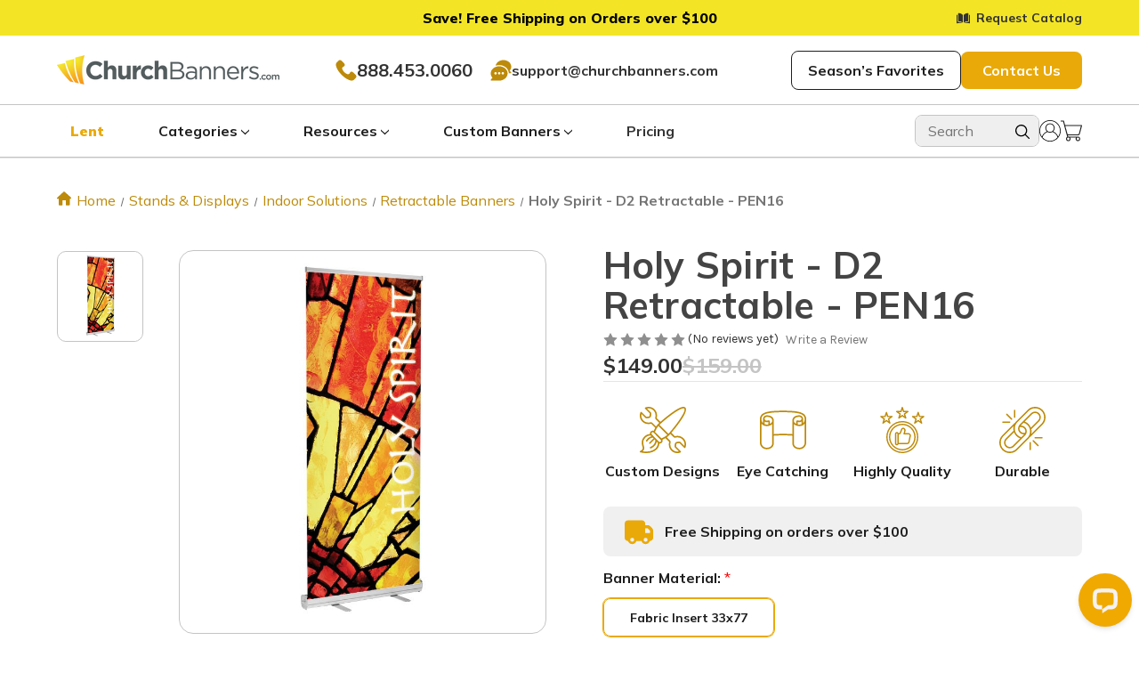

--- FILE ---
content_type: text/html; charset=UTF-8
request_url: https://www.churchbanners.com/church-banners/holy-spirit-d2-retractable-pen16/
body_size: 36722
content:


<!DOCTYPE html>
<html class="no-js pages-product church-banners-holy-spirit-d2-retractable-pen16 " lang="en">
    <head> 
        <title>Holy Spirit - D2 Retractable - PEN16 - ChurchBanners.com</title>
        <link rel="dns-prefetch preconnect" href="https://cdn11.bigcommerce.com/s-cnam78" crossorigin><link rel="dns-prefetch preconnect" href="https://fonts.googleapis.com/" crossorigin><link rel="dns-prefetch preconnect" href="https://fonts.gstatic.com/" crossorigin>
        <meta property="product:price:amount" content="149" /><meta property="product:price:currency" content="USD" /><meta property="og:price:standard_amount" content="159" /><meta property="og:url" content="https://www.churchbanners.com/church-banners/holy-spirit-d2-retractable-pen16/" /><meta property="og:site_name" content="ChurchBanners.com" /><meta name="keywords" content="retractable banner stand pentecost Holy Spirit fire"><meta name="description" content="Holy Spirit - D2 Retractable - PEN16 design on a church banner rollup stand - Church Banners."><link rel='canonical' href='https://www.churchbanners.com/church-banners/holy-spirit-d2-retractable-pen16/' /><meta name='platform' content='bigcommerce.stencil' /><meta property="og:type" content="product" />
<meta property="og:title" content="Holy Spirit - D2 Retractable - PEN16" />
<meta property="og:description" content="Holy Spirit - D2 Retractable - PEN16 design on a church banner rollup stand - Church Banners." />
<meta property="og:image" content="https://cdn11.bigcommerce.com/s-cnam78/products/12636/images/46330/D2-PEN16-holy-spirit-web__52866.1658958641.320.320.jpg?c=2" />
<meta property="og:availability" content="instock" />
<meta property="pinterest:richpins" content="enabled" />
        
        
         

        <meta name="google-site-verification" content="rRq3kRvutHzxwA4AdedKvshzAeg3I3SuqT32YEyUFx8" />
        <link href="https://cdn11.bigcommerce.com/s-cnam78/product_images/cb_favicon.png" rel="shortcut icon">
        <meta name="viewport" content="width=device-width, initial-scale=1">
        <script>
            document.documentElement.className = document.documentElement.className.replace('no-js', 'js');
        </script>

        <script>
    function browserSupportsAllFeatures() {
        return window.Promise
            && window.fetch
            && window.URL
            && window.URLSearchParams
            && window.WeakMap
            // object-fit support
            && ('objectFit' in document.documentElement.style);
    }

    function loadScript(src) {
        var js = document.createElement('script');
        js.src = src;
        js.onerror = function () {
            console.error('Failed to load polyfill script ' + src);
        };
        document.head.appendChild(js);
    }

    if (!browserSupportsAllFeatures()) {
        loadScript('https://cdn11.bigcommerce.com/s-cnam78/stencil/4c7bdb60-d280-013e-c706-02e1bc539764/e/b35aaba0-d975-013e-039a-0a168e71d56e/dist/theme-bundle.polyfills.js');
    }
</script>
        <script>window.consentManagerTranslations = `{"locale":"en","locales":{"consent_manager.data_collection_warning":"en","consent_manager.accept_all_cookies":"en","consent_manager.gdpr_settings":"en","consent_manager.data_collection_preferences":"en","consent_manager.manage_data_collection_preferences":"en","consent_manager.use_data_by_cookies":"en","consent_manager.data_categories_table":"en","consent_manager.allow":"en","consent_manager.accept":"en","consent_manager.deny":"en","consent_manager.dismiss":"en","consent_manager.reject_all":"en","consent_manager.category":"en","consent_manager.purpose":"en","consent_manager.functional_category":"en","consent_manager.functional_purpose":"en","consent_manager.analytics_category":"en","consent_manager.analytics_purpose":"en","consent_manager.targeting_category":"en","consent_manager.advertising_category":"en","consent_manager.advertising_purpose":"en","consent_manager.essential_category":"en","consent_manager.esential_purpose":"en","consent_manager.yes":"en","consent_manager.no":"en","consent_manager.not_available":"en","consent_manager.cancel":"en","consent_manager.save":"en","consent_manager.back_to_preferences":"en","consent_manager.close_without_changes":"en","consent_manager.unsaved_changes":"en","consent_manager.by_using":"en","consent_manager.agree_on_data_collection":"en","consent_manager.change_preferences":"en","consent_manager.cancel_dialog_title":"en","consent_manager.privacy_policy":"en","consent_manager.allow_category_tracking":"en","consent_manager.disallow_category_tracking":"en"},"translations":{"consent_manager.data_collection_warning":"We use cookies (and other similar technologies) to collect data to improve your shopping experience.","consent_manager.accept_all_cookies":"Accept All Cookies","consent_manager.gdpr_settings":"Settings","consent_manager.data_collection_preferences":"Website Data Collection Preferences","consent_manager.manage_data_collection_preferences":"Manage Website Data Collection Preferences","consent_manager.use_data_by_cookies":" uses data collected by cookies and JavaScript libraries to improve your shopping experience.","consent_manager.data_categories_table":"The table below outlines how we use this data by category. To opt out of a category of data collection, select 'No' and save your preferences.","consent_manager.allow":"Allow","consent_manager.accept":"Accept","consent_manager.deny":"Deny","consent_manager.dismiss":"Dismiss","consent_manager.reject_all":"Reject all","consent_manager.category":"Category","consent_manager.purpose":"Purpose","consent_manager.functional_category":"Functional","consent_manager.functional_purpose":"Enables enhanced functionality, such as videos and live chat. If you do not allow these, then some or all of these functions may not work properly.","consent_manager.analytics_category":"Analytics","consent_manager.analytics_purpose":"Provide statistical information on site usage, e.g., web analytics so we can improve this website over time.","consent_manager.targeting_category":"Targeting","consent_manager.advertising_category":"Advertising","consent_manager.advertising_purpose":"Used to create profiles or personalize content to enhance your shopping experience.","consent_manager.essential_category":"Essential","consent_manager.esential_purpose":"Essential for the site and any requested services to work, but do not perform any additional or secondary function.","consent_manager.yes":"Yes","consent_manager.no":"No","consent_manager.not_available":"N/A","consent_manager.cancel":"Cancel","consent_manager.save":"Save","consent_manager.back_to_preferences":"Back to Preferences","consent_manager.close_without_changes":"You have unsaved changes to your data collection preferences. Are you sure you want to close without saving?","consent_manager.unsaved_changes":"You have unsaved changes","consent_manager.by_using":"By using our website, you're agreeing to our","consent_manager.agree_on_data_collection":"By using our website, you're agreeing to the collection of data as described in our ","consent_manager.change_preferences":"You can change your preferences at any time","consent_manager.cancel_dialog_title":"Are you sure you want to cancel?","consent_manager.privacy_policy":"Privacy Policy","consent_manager.allow_category_tracking":"Allow [CATEGORY_NAME] tracking","consent_manager.disallow_category_tracking":"Disallow [CATEGORY_NAME] tracking"}}`;</script>

        <script>
            window.lazySizesConfig = window.lazySizesConfig || {};
            window.lazySizesConfig.loadMode = 1;
        </script>
        <script async src="https://cdn11.bigcommerce.com/s-cnam78/stencil/4c7bdb60-d280-013e-c706-02e1bc539764/e/b35aaba0-d975-013e-039a-0a168e71d56e/dist/theme-bundle.head_async.js"></script>
        
        <link href="https://fonts.googleapis.com/css?family=Montserrat:700,500,400%7CKarla:400&display=block" rel="stylesheet">
        
        <script async src="https://cdn11.bigcommerce.com/s-cnam78/stencil/4c7bdb60-d280-013e-c706-02e1bc539764/e/b35aaba0-d975-013e-039a-0a168e71d56e/dist/theme-bundle.font.js"></script>
        <script type="text/javascript" src="https://a.omappapi.com/app/js/api.min.js" data-account="130314" data-user="118210" async></script>
        <link data-stencil-stylesheet href="https://cdn11.bigcommerce.com/s-cnam78/stencil/4c7bdb60-d280-013e-c706-02e1bc539764/e/b35aaba0-d975-013e-039a-0a168e71d56e/css/theme-ef4c45c0-d930-013e-67a8-46fdd62796eb.css" rel="stylesheet">

        <!-- Start Tracking Code for analytics_facebook -->

<script>
!function(f,b,e,v,n,t,s){if(f.fbq)return;n=f.fbq=function(){n.callMethod?n.callMethod.apply(n,arguments):n.queue.push(arguments)};if(!f._fbq)f._fbq=n;n.push=n;n.loaded=!0;n.version='2.0';n.queue=[];t=b.createElement(e);t.async=!0;t.src=v;s=b.getElementsByTagName(e)[0];s.parentNode.insertBefore(t,s)}(window,document,'script','https://connect.facebook.net/en_US/fbevents.js');

fbq('set', 'autoConfig', 'false', '115070459102300');
fbq('dataProcessingOptions', ['LDU'], 0, 0);
fbq('init', '115070459102300', {"external_id":"f49dd3cf-e1d1-442c-8551-8664cc2469a2"});
fbq('set', 'agent', 'bigcommerce', '115070459102300');

function trackEvents() {
    var pathName = window.location.pathname;

    fbq('track', 'PageView', {}, "");

    // Search events start -- only fire if the shopper lands on the /search.php page
    if (pathName.indexOf('/search.php') === 0 && getUrlParameter('search_query')) {
        fbq('track', 'Search', {
            content_type: 'product_group',
            content_ids: [],
            search_string: getUrlParameter('search_query')
        });
    }
    // Search events end

    // Wishlist events start -- only fire if the shopper attempts to add an item to their wishlist
    if (pathName.indexOf('/wishlist.php') === 0 && getUrlParameter('added_product_id')) {
        fbq('track', 'AddToWishlist', {
            content_type: 'product_group',
            content_ids: []
        });
    }
    // Wishlist events end

    // Lead events start -- only fire if the shopper subscribes to newsletter
    if (pathName.indexOf('/subscribe.php') === 0 && getUrlParameter('result') === 'success') {
        fbq('track', 'Lead', {});
    }
    // Lead events end

    // Registration events start -- only fire if the shopper registers an account
    if (pathName.indexOf('/login.php') === 0 && getUrlParameter('action') === 'account_created') {
        fbq('track', 'CompleteRegistration', {}, "");
    }
    // Registration events end

    

    function getUrlParameter(name) {
        var cleanName = name.replace(/[\[]/, '\[').replace(/[\]]/, '\]');
        var regex = new RegExp('[\?&]' + cleanName + '=([^&#]*)');
        var results = regex.exec(window.location.search);
        return results === null ? '' : decodeURIComponent(results[1].replace(/\+/g, ' '));
    }
}

if (window.addEventListener) {
    window.addEventListener("load", trackEvents, false)
}
</script>
<noscript><img height="1" width="1" style="display:none" alt="null" src="https://www.facebook.com/tr?id=115070459102300&ev=PageView&noscript=1&a=plbigcommerce1.2&eid="/></noscript>

<!-- End Tracking Code for analytics_facebook -->

<!-- Start Tracking Code for analytics_googleanalytics -->

<script type="text/javascript">
window.dataLayer = window.dataLayer||[];
function trackGTMEcommerce() {
    this._addTrans = addTrans;
    this._addItem = addItems;
    this._trackTrans = trackTrans;
}

var transaction = {};
transaction.transactionProducts = [];

function addTrans(orderID, store, total, tax, shipping, city, state, country) {
    transaction.transactionId = orderID;
    transaction.transactionAffiliation = store;
    transaction.transactionTotal = total;
    transaction.transactionTax = tax;
    transaction.transactionShipping = shipping;
}


function addItems(orderID, sku, product, variation, price, quantity) {
    transaction.transactionProducts.push({
        'id': orderID,
            'sku': sku,
            'name': product,
            'category': variation,
            'price': price,
            'quantity': quantity
    });
}

function trackTrans() {
    transaction.event = 'transactionSuccess';
    dataLayer.push(transaction);
}

var pageTracker = new trackGTMEcommerce();
</script>

<!-- Google Tag Manager -->
<script>(function(w,d,s,l,i){w[l]=w[l]||[];w[l].push({'gtm.start':
new Date().getTime(),event:'gtm.js'});var f=d.getElementsByTagName(s)[0],
j=d.createElement(s),dl=l!='dataLayer'?'&l='+l:'';j.async=true;j.src=
'https://www.googletagmanager.com/gtm.js?id='+i+dl;f.parentNode.insertBefore(j,f);
})(window,document,'script','dataLayer','GTM-KBCQ4S2');
</script>
<!-- End Google Tag Manager --> 

<script type='text/javascript'>
window.__lo_site_id = 106336;

	(function() {
		var wa = document.createElement('script'); wa.type = 'text/javascript'; wa.async = true;
		wa.src = 'https://d10lpsik1i8c69.cloudfront.net/w.js';
		var s = document.getElementsByTagName('script')[0]; s.parentNode.insertBefore(wa, s);
	  })();
	</script>
    
<!-- Global site tag for bento.js - Bento Email Marketing & Live Chat -->
<script src="https://app.bentonow.com/a18f20d68ae3deb03ff904a86d474ba2.js"></script>
<script>
if (typeof(bento$) != 'undefined') {
bento$(function() {
    bento.view();
});
}
</script>

<!-- End Tracking Code for analytics_googleanalytics -->

<!-- Start Tracking Code for analytics_googleanalytics4 -->

<script data-cfasync="false" src="https://cdn11.bigcommerce.com/shared/js/google_analytics4_bodl_subscribers-358423becf5d870b8b603a81de597c10f6bc7699.js" integrity="sha256-gtOfJ3Avc1pEE/hx6SKj/96cca7JvfqllWA9FTQJyfI=" crossorigin="anonymous"></script>
<script data-cfasync="false">
  (function () {
    window.dataLayer = window.dataLayer || [];

    function gtag(){
        dataLayer.push(arguments);
    }

    function initGA4(event) {
         function setupGtag() {
            function configureGtag() {
                gtag('js', new Date());
                gtag('set', 'developer_id.dMjk3Nj', true);
                gtag('config', 'G-GLYK8JRT3W');
            }

            var script = document.createElement('script');

            script.src = 'https://www.googletagmanager.com/gtag/js?id=G-GLYK8JRT3W';
            script.async = true;
            script.onload = configureGtag;

            document.head.appendChild(script);
        }

        setupGtag();

        if (typeof subscribeOnBodlEvents === 'function') {
            subscribeOnBodlEvents('G-GLYK8JRT3W', false);
        }

        window.removeEventListener(event.type, initGA4);
    }

    

    var eventName = document.readyState === 'complete' ? 'consentScriptsLoaded' : 'DOMContentLoaded';
    window.addEventListener(eventName, initGA4, false);
  })()
</script>

<!-- End Tracking Code for analytics_googleanalytics4 -->

<!-- Start Tracking Code for analytics_siteverification -->

<meta name="ahrefs-site-verification" content="8fc0b596b37a096f8a0064f99ab6f16c869236260308b8fb42d97d7bf94f8579">

<meta name="p:domain_verify" content="06a35b07a0ee88cfa77b057a2b80acbd"/>

<meta name="facebook-domain-verification" content="7gjmzs0mmig1heyf8nzglsowtfwxnj" />

<meta name="google-site-verification" content="xy2mLExtGtWmUEWpJOQyDKEruZyjHy74EIA0nyZLetI" />

<!-- End Tracking Code for analytics_siteverification -->


<script src="https://www.google.com/recaptcha/api.js" async defer></script>
<script type="text/javascript">
var BCData = {"product_attributes":{"sku":null,"upc":null,"mpn":null,"gtin":null,"weight":null,"base":false,"image":null,"stock":null,"instock":true,"stock_message":null,"purchasable":true,"purchasing_message":null,"call_for_price_message":null,"price":{"without_tax":{"formatted":"$149.00","value":149,"currency":"USD"},"tax_label":"Tax","sale_price_without_tax":{"formatted":"$149.00","value":149,"currency":"USD"},"non_sale_price_without_tax":{"formatted":"$159.00","value":159,"currency":"USD"},"rrp_without_tax":{"formatted":"$159.00","value":159,"currency":"USD"},"saved":{"formatted":"$10.00","value":10,"currency":"USD"}}}};
</script>
<script>
(function() {
  let loaded = false;

  function loadGtag() {
    if (loaded) return;
    loaded = true;

    // Load the gtag.js script
    const s = document.createElement('script');
    s.src = "https://www.googletagmanager.com/gtag/js?id=AW-1068487307";
    s.async = true;
    document.head.appendChild(s);

    // Initialize gtag
    window.dataLayer = window.dataLayer || [];
    function gtag(){ dataLayer.push(arguments); }
    window.gtag = gtag;

    gtag('js', new Date());
    gtag('config', 'AW-1068487307');
  }

  // Load after first user interaction
  ['click','scroll','mousemove','touchstart','keydown'].forEach(evt => {
    window.addEventListener(evt, loadGtag, { once: true });
  });

  // Fallback: load automatically after 5 seconds even if no interaction
  setTimeout(loadGtag, 5000);
})();
</script>
<script async defer src="https://tools.luckyorange.com/core/lo.js?site-id=52edb411"></script><script>
    function zakekeProductIsCustomizable() {
        return document.body.innerHTML.includes('zakeke-product-tag');
    }
    
    function zakekeButtonPlacement(btn) {
        const buttons = document.querySelector('#add-to-cart-wrapper');
        buttons.parentElement.insertBefore(btn, buttons);
    }
</script><script>
(function() {
  let loaded = false;

  function loadGA4() {
    if (loaded) return;
    loaded = true;

    // Load GA4 gtag.js
    const s = document.createElement('script');
    s.src = "https://www.googletagmanager.com/gtag/js?id=G-GLYK8JRT3W";
    s.async = true;
    document.head.appendChild(s);

    // Initialize dataLayer and gtag
    window.dataLayer = window.dataLayer || [];
    function gtag(){ dataLayer.push(arguments); }
    window.gtag = gtag;

    gtag('js', new Date());
    gtag('config', 'G-GLYK8JRT3W');
  }

  // Load after first user interaction
  ['click','scroll','mousemove','touchstart','keydown'].forEach(evt => {
    window.addEventListener(evt, loadGA4, { once: true });
  });

  // Fallback: load automatically after 5 seconds even if no interaction
  setTimeout(loadGA4, 5000);
})();
</script>

 <script data-cfasync="false" src="https://microapps.bigcommerce.com/bodl-events/1.9.4/index.js" integrity="sha256-Y0tDj1qsyiKBRibKllwV0ZJ1aFlGYaHHGl/oUFoXJ7Y=" nonce="" crossorigin="anonymous"></script>
 <script data-cfasync="false" nonce="">

 (function() {
    function decodeBase64(base64) {
       const text = atob(base64);
       const length = text.length;
       const bytes = new Uint8Array(length);
       for (let i = 0; i < length; i++) {
          bytes[i] = text.charCodeAt(i);
       }
       const decoder = new TextDecoder();
       return decoder.decode(bytes);
    }
    window.bodl = JSON.parse(decodeBase64("[base64]"));
 })()

 </script>

<script nonce="">
(function () {
    var xmlHttp = new XMLHttpRequest();

    xmlHttp.open('POST', 'https://bes.gcp.data.bigcommerce.com/nobot');
    xmlHttp.setRequestHeader('Content-Type', 'application/json');
    xmlHttp.send('{"store_id":"605840","timezone_offset":"-6.0","timestamp":"2026-01-22T07:06:48.09586900Z","visit_id":"f00da227-ff2d-44e4-a000-616a58cccfc7","channel_id":1}');
})();
</script>

        
        <!--For social Media Image size -->
         <meta property="og:type" content="video.other">
         <meta property="og:image:width" content="250">
         <meta property="og:image:height" content="100">
         <meta property="og:image:alt" content="Church Banners | ChurchBanners">
    </head>
    <body>
        <svg data-src="https://cdn11.bigcommerce.com/s-cnam78/stencil/4c7bdb60-d280-013e-c706-02e1bc539764/e/b35aaba0-d975-013e-039a-0a168e71d56e/img/icon-sprite.svg" class="icons-svg-sprite"></svg>

        <div class="container-announcement_bar" style="background-color:#F3E526;">
    <span class="announcement_bar" style="color:#000000;"><strong>Save! Free Shipping on Orders over $100</strong></a><strong></strong></span>
    <a href="/catalog/" class="rc_top"><svg><use xlink:href="#icon-request-catalog"></use></svg>Request Catalog</a>
</div>
<header class="header" role="banner"> 
    <div class="container-aoc-custom-header">
        <div class="mobile-toggle-button">
            <button class="hamburger-button">
                <svg class="hamburger-menu ham-bar">
                    <use xlink:href="#icon-hamburger"></use>
                </svg>
                <svg class="hamburger-menu ham-x">
                    <use xlink:href="#icon-ham-x"></use>
                </svg>
            </button>
        </div>
        <div class="header-logo-container">
            <a href="https://www.churchbanners.com/" class="header-logo__link" data-header-logo-link>
        <div class="header-logo-image-container">
            <img class="header-logo-image"
                 src="https://cdn11.bigcommerce.com/s-cnam78/images/stencil/250x100/full-lockup_1723083480__39545.original.png"
                 srcset="https://cdn11.bigcommerce.com/s-cnam78/images/stencil/250x100/full-lockup_1723083480__39545.original.png 1x, https://cdn11.bigcommerce.com/s-cnam78/images/stencil/500x200/full-lockup_1723083480__39545.original.png 2x"
                 alt="ChurchBanners.com"
                 title="ChurchBanners.com">
        </div>
</a>
        </div>
        <div class="contact-container">
                <a class="container-phone _20px-mulish" href="tel:888-453-0060">
                    <svg>
                        <use xlink:href="#icon-call"></use>
                    </svg>
                    888.453.0060
                </a>
                <a href="mailto:support@churchbanners.com" class="mail-href">
                    <svg>
                        <use xlink:href="#icon-chat"></use>
                    </svg>
                    support@churchbanners.com
                </a>
        </div>
        <div class="cta-header-container">
            <a href="#seasonal_product_reco" class="button-white">Season’s Favorites</a>
            <a href="/contact-us" class="button-yellow p-mulish bold contrast-yellow">Contact Us</a>
        </div>
        
        <div class="mobile-account-container">
            <a href="/account.php" class="main-account">
                <svg>
                    <use xlink:href="#icon-user-account"></use>
                </svg>
            </a>
            <div  class="cart-account">
                <a style="text-decoration: none;"   
                href="/cart.php"
                aria-label="Cart with 0 items"
             >
                 <svg><use xlink:href="#icon-cart"></use></svg>
                 <span class="countPill cart-quantity"></span>
            </div>
            </a>
        </div>
    </div>
    <div class="aoc-custom-navigation">
            <div class="container-search-custom cc-mobile">
    <form action="/search.php" method="get">
        <div class="container-field-search"> 
            <input type="text" name="search_query" placeholder="Search">
            <button type="submit"><svg> 
                    <use xlink:href="#icon-search"></use>
                </svg></button>
        </div>
    </form> 
</div>
<div class="container-custom-navigation">
    <div class="main-custom-nav">
        <div class="container-parent-categ">
            <div class="nav-title cc mobile-nav-cc">
                <div class="container-header-category">
                    <span class="main-mobile-nav">Categories</span> <svg>
                        <use xlink:href="#icon-chevron-down"></use>
                    </svg>
                </div>
                <div class="container-mobile-navigation">
                    <div class="col-nav-mobile category">
                        <div class="container-parent-category">
                            <ul class="u-categ">
                                <li class="p-categ">
                                    <a class="parent-category" href="/church-banners "  parent-category-id="254"> 

                                        <img data-src="
                                                    https://cdn11.bigcommerce.com/s-cnam78/stencil/a1b1fd80-71ec-013c-c6ef-52867ecfc7a5/e/e989b8f0-d51e-013c-2337-5a0a81ead570/img/images/Church.png
                                                
" src="https://cdn11.bigcommerce.com/s-cnam78/stencil/4c7bdb60-d280-013e-c706-02e1bc539764/e/b35aaba0-d975-013e-039a-0a168e71d56e/img/loading.svg" alt="Navigation Church Banners icon"
                                            class="lazyload img-icon">

                                        <span class="nav-name">Church Banners <i class="arrow-button"><svg>
                                                    <use xlink:href="#icon-chevron-down"></use>
                                                </svg></i></span>
                                    </a>
                                    <div class="container-ul-sub parent-sub-category-id-254">
                                        <ul class="parent-sub-category">
                                            <li>
                                                <a href="/church-banners/" class="parent-subcat-link">Popular</a>
                                                <a href="/church-banners/" class="subcat-children-link">Church
                                                    Banners</a>
                                                <a href="/church-signs/" class="subcat-children-link">Church Signs</a>
                                                <a href="/church-welcome-banners/"
                                                    class="subcat-children-link">Welcome</a>
                                                <a href="/design-collections-1/" class="subcat-children-link">Design
                                                    Sets</a>
                                                <a href="/banner-collage/"
                                                    class="subcat-children-link">Banner Collage</a>
                                                <a href="/apparel/" class="subcat-children-link">Apparel</a>
                                                <a href="/handheld-signs/" class="subcat-children-link">Handheld
                                                    Signs</a>
                                                <a href="/anniversary-banner/"
                                                    class="subcat-children-link">Anniversary</a>
                                                <a href="/wedding-banners/" class="subcat-children-link">Wedding</a>
                                                <a href="/baptism-banners/" class="subcat-children-link">Baptism</a>
                                                <a href="/spanish-banners/" class="subcat-children-link">Spanish
                                                    Banners</a>

                                            </li>
                                            <li>
                                                <a href="/seasonal-church-banners/"
                                                    class="parent-subcat-link">Seasonal</a>
                                                <a href="/lent-banners/" class="subcat-children-link ico-leaf-parent">Lent  <svg class="ico-leaf"><use xlink:href="#icon-lent"></use></svg></a>
                                                <a href="/easter-banners/" class="subcat-children-link">Easter</a>
                                                <a href="/mothers-day/" class="subcat-children-link">Mothers Day</a>
                                                <a href="/pentecost-banners/" class="subcat-children-link">Pentecost</a>
                                                <a href="/fathers-day/" class="subcat-children-link">Fathers Day</a>
                                                <a href="/spring-worship-banners/"
                                                    class="subcat-children-link">Spring</a>
                                                <a href="/summer-banners/" class="subcat-children-link">Summer</a>
                                                <a href="/patriotic-banners/" class="subcat-children-link">Patriotic</a>
                                                <a href="/thanksgiving-banners" class="subcat-children-link">Fall
                                                    Harvest</a>
                                                <a href="/advent-banners/" class="subcat-children-link ico-leaf-parent">Advent</a>
                                                <a href="/christmas-banners/" class="subcat-children-link ">Christmas </a>
                                                <a href="/new-year-banners/" class="subcat-children-link">New Year </a>
                                                <a href="/winter-banners/" class="subcat-children-link">Winter</a>
                                            </li>
                                            <li>
                                                <a href="/church-banner-sets/" class="parent-subcat-link">Themes</a>
                                                <a href="/bible-story-banners/" class="subcat-children-link">Bible
                                                    Stories</a>
                                                <a href="/i-am-banners/" class="subcat-children-link">I Am</a>
                                                <a href="/names-of-christ/" class="subcat-children-link">Names of
                                                    Christ</a>
                                                <a href="/names-of-god/" class="subcat-children-link">Names of God</a>
                                                <a href="/fruit-of-the-spirit/" class="subcat-children-link">Fruit of
                                                    the Spirit</a>
                                                <a href="/encouraging-church-banners/"
                                                    class="subcat-children-link">Encouraging</a>
                                                <a href="/baptism-banners/" class="subcat-children-link">Baptism</a>
                                                <a href="/the-mosaic-series/" class="subcat-children-link">Mosaic</a>
                                                <a href="/identity/" class="subcat-children-link">Identity</a> 
                                                <a href="/commandment/" class="subcat-children-link">Commandment</a>
                                                <a href="/church-banner-sets/" class="subcat-children-link">VIEW ALL
                                                    Themes</a>

                                            </li>
                                            <li>
                                                <a class="parent-subcat-link" href="/ministry-banners/">Ministry</a>
                                                <a class="subcat-children-link" href="/kids-ministry/">Children's</a>
                                                <a class="subcat-children-link" href="/coffee-spot-banners/">Coffee</a>
                                                <a class="subcat-children-link" href="/communion-church-banners/">Communion</a>
                                                <a class="subcat-children-link" href="/connection-banners/">Connection</a>
                                                <a class="subcat-children-link" href="/mission-banners/">Mission</a>
                                                <a class="subcat-children-link" href="/prayer-banners/">Prayer</a>
                                                <a class="subcat-children-link" href="/student-ministry-banners/">Students</a>
                                                <a class="subcat-children-link" href="/spanish-banners/">Spanish</a>
                                                <a class="subcat-children-link" href="/wedding-banners/">Wedding</a>
                                                <a class="subcat-children-link" href="/church-welcome-banners/">Welcome</a>
                                                <a class="subcat-children-link" href="/praise-and-worship-banners/">Worship</a>
                                                <a class="subcat-children-link" href="/vbs-theme-bundles/">VBS</a>
                                            </li>
                                            <li class="with-image-li">
                                            <a href="/lent-banners/">
                                                    <img data-src="https://cdn11.bigcommerce.com/s-cnam78/images/stencil/original/image-manager/cb-lent-banner-2.jpg?t&#x3D;1768441972"
                                                        src="https://cdn11.bigcommerce.com/s-cnam78/stencil/4c7bdb60-d280-013e-c706-02e1bc539764/e/b35aaba0-d975-013e-039a-0a168e71d56e/img/loading.svg"
                                                        alt="church banners navigation image block"
                                                        class="lazyload navcat-image">
                                                 
                                            </a>
                                            </li>
                                        </ul>
                                    </div>
                                </li>

                                <li class="p-categ">
                                    <a class="parent-category" href="https://www.churchbanners.com/kids-ministry-cat/ "  parent-category-id="319"> 

                                        <img data-src="
                                                    https://cdn11.bigcommerce.com/s-cnam78/stencil/a1b1fd80-71ec-013c-c6ef-52867ecfc7a5/e/e989b8f0-d51e-013c-2337-5a0a81ead570/img/images/Kids.png    

" src="https://cdn11.bigcommerce.com/s-cnam78/stencil/4c7bdb60-d280-013e-c706-02e1bc539764/e/b35aaba0-d975-013e-039a-0a168e71d56e/img/loading.svg" alt="Navigation Kids Ministry icon"
                                            class="lazyload img-icon">

                                        <span class="nav-name">Kids Ministry <i class="arrow-button"><svg>
                                                    <use xlink:href="#icon-chevron-down"></use>
                                                </svg></i></span>
                                    </a>
                                    <div class="container-ul-sub parent-sub-category-id-319">
                                        <ul class="parent-sub-category">
                                            <li>
                                                <a href="/children-ministry-banners"
                                                    class="parent-subcat-link">Indoor</a>
                                                <a href="/children-welcome-banners/"
                                                    class="subcat-children-link">Check-in Banners</a>
                                                <a href="/children-d2-rollup-displays/"
                                                    class="subcat-children-link">Retractables</a>
                                                <a href="/children-ministry-banners" class="subcat-children-link">Wall
                                                    Banners</a>
                                                <a href="/bible-story-banners/" class="subcat-children-link">Bible
                                                    Stories</a>
                                                <a href="/kids-ministry-table-throws/"
                                                    class="subcat-children-link">Table Throws</a>
                                                <a href="/vbs-theme-bundles/" class="subcat-children-link">VBS</a>
                                                <a href="/kids-ministry/" class="subcat-children-link">Kids
                                                    Collection</a>
                                                <a href="/childrens-vbs-banners/" class="subcat-children-link">Welcome
                                                    Banners</a>
                                            </li>
                                            <li>
                                                <a href="/outdoor-vbs-banners/" class="parent-subcat-link">Outdoor</a>
                                                <a href="/outdoor-vbs-banners/" class="subcat-children-link">Vinyl
                                                    Banners</a>
                                                <a href="/vbs-feather-flags/" class="subcat-children-link">Feather
                                                    Banner</a>
                                                <a href="/sidewalk-signs-2/" class="subcat-children-link">Sidewalk
                                                    Signs</a>
                                                <a href="/children-teardrop-flags/"
                                                    class="subcat-children-link">Teardrop Flag</a>
                                                <a href="/kids-welcome-signs/" class="subcat-children-link">Handheld
                                                    Signs</a>
                                            </li>
                                            <li> 
                                                <a class="parent-subcat-link"   href="/student-ministry-banners/">Youth</a>
                                                <a class="subcat-children-link" href="/student-ministry-banners/">Student Ministry</a>
                                            </li>
                                            <li class="with-image-li">
                                                <a href="/vbs-theme-bundles/">
                                                    <img data-src="https://cdn11.bigcommerce.com/s-cnam78/images/stencil/original/image-manager/image-5.jpg?t=1722500686"
                                                        src="https://cdn11.bigcommerce.com/s-cnam78/stencil/4c7bdb60-d280-013e-c706-02e1bc539764/e/b35aaba0-d975-013e-039a-0a168e71d56e/img/loading.svg"
                                                        alt="church banners navigation image block"
                                                        class="lazyload navcat-image">
                                                </a>
                                            </li>
                                        </ul>
                                    </div>
                                </li>

                                <li class="p-categ">
                                    <a class="parent-category" href="https://www.churchbanners.com/feather-flags-1/ "  parent-category-id="648"> 

                                        <img data-src="
                                                    https://cdn11.bigcommerce.com/s-cnam78/stencil/a1b1fd80-71ec-013c-c6ef-52867ecfc7a5/e/e989b8f0-d51e-013c-2337-5a0a81ead570/img/images/flights.png
                                                
" src="https://cdn11.bigcommerce.com/s-cnam78/stencil/4c7bdb60-d280-013e-c706-02e1bc539764/e/b35aaba0-d975-013e-039a-0a168e71d56e/img/loading.svg" alt="Navigation Feather Flags icon"
                                            class="lazyload img-icon">

                                        <span class="nav-name">Feather Flags <i class="arrow-button"><svg>
                                                    <use xlink:href="#icon-chevron-down"></use>
                                                </svg></i></span>
                                    </a>
                                    <div class="container-ul-sub parent-sub-category-id-648">
                                        <ul class="parent-sub-category">
                                            <li>
                                                <a href="/feather-banners/" class="parent-subcat-link">Stock Designs</a>
                                                <a href="/welcome-feather-banners/"
                                                    class="subcat-children-link">Welcome</a>
                                                <a href="/fall-feather-flags/"
                                                    class="subcat-children-link">Fall-Harvest</a>
                                                <a href="/christmas-feather-flags/"
                                                    class="subcat-children-link ">Christmas </a>
                                                <a href="/easter-feather-flags/" class="subcat-children-link">Easter</a>
                                                <a href="/mothers-day-feather-flags"
                                                    class="subcat-children-link">Mothers</a>
                                                <a href="/fathers-day-feathers/" class="subcat-children-link">Fathers</a>    
                                                <a href="/vbs-feather-flags/" class="subcat-children-link">Kids-VBS</a>
                                                <a href="/welcome-feather-banners/" class="subcat-children-link">Connect</a>
                                            </li>
                                            <li>
                                                <a href="/flag-banners/" class="parent-subcat-link">Custom Flags</a>
                                                <a href="/outdoor-solutions/feather-banners/custom-feather-flag/"
                                                    class="subcat-children-link">Custom Feather</a>
                                                <a href="/kids-ministry/children-teardrop-flags/custom-teardrop-flag/"
                                                    class="subcat-children-link">Teardrop Flag</a>
                                                <a href="/outdoor-solutions/custom-rectangular-flag/"
                                                    class="subcat-children-link">Rectangle</a>
                                                <a href="/flag-hardware/" class="subcat-children-link">Flag Hardware</a>
                                            </li>
                                            <li class="with-image-li">
                                                <a href="/welcome-feather-banners/">
                                                    <img data-src="https://cdn11.bigcommerce.com/s-cnam78/images/stencil/original/image-manager/image-1.jpg?t=1722500679"
                                                        src="https://cdn11.bigcommerce.com/s-cnam78/stencil/4c7bdb60-d280-013e-c706-02e1bc539764/e/b35aaba0-d975-013e-039a-0a168e71d56e/img/loading.svg"
                                                        alt="church banners navigation image block"
                                                        class="lazyload navcat-image">
                                                </a>
                                            </li>
                                        </ul>
                                    </div>
                                </li>

                                <li class="p-categ">
                                    <a class="parent-category" href="https://www.churchbanners.com/light-pole-banners/ "  parent-category-id="297"> 

                                        <img data-src="
                                                    https://cdn11.bigcommerce.com/s-cnam78/stencil/a1b1fd80-71ec-013c-c6ef-52867ecfc7a5/e/e989b8f0-d51e-013c-2337-5a0a81ead570/img/images/light-pole.png

" src="https://cdn11.bigcommerce.com/s-cnam78/stencil/4c7bdb60-d280-013e-c706-02e1bc539764/e/b35aaba0-d975-013e-039a-0a168e71d56e/img/loading.svg" alt="Navigation Light Pole Banners icon"
                                            class="lazyload img-icon">

                                        <span class="nav-name">Light Pole Banners <i class="arrow-button"><svg>
                                                    <use xlink:href="#icon-chevron-down"></use>
                                                </svg></i></span>
                                    </a>
                                    <div class="container-ul-sub parent-sub-category-id-297">
                                        <ul class="parent-sub-category">
                                            <li>
                                                <span class="parent-subcat-link">Parking Lot</span>
                                                <a href="/welcome-light-pole-banners/"
                                                    class="subcat-children-link">Welcome</a>
                                                <a href="/fall-light-pole-banners/"
                                                    class="subcat-children-link">Fall Harvest</a>
                                                <a href="/light-pole-christmas-banners/"
                                                    class="subcat-children-link ">Christmas </a>
                                                <a href="/easter-light-pole-banner/"
                                                    class="subcat-children-link">Easter</a>
                                                <a href="/patriotic-light-pole-banners/"
                                                    class="subcat-children-link">Patriotic</a>
                                                <a href="/church-banners/custom-light-pole-banner/"
                                                    class="subcat-children-link">Custom</a>
                                                <a href="https://www.churchbanners.com/stands-displays/bs008-light-pole-hardware-kit/" class="parent-subcat-link">Hardware</a>

                                            </li>
                                            <li class="with-image-li">
                                                <a href="/welcome-light-pole-banners/">
                                                    <img data-src="https://cdn11.bigcommerce.com/s-cnam78/images/stencil/original/image-manager/image-3.jpg?t=1722500682"
                                                        src="https://cdn11.bigcommerce.com/s-cnam78/stencil/4c7bdb60-d280-013e-c706-02e1bc539764/e/b35aaba0-d975-013e-039a-0a168e71d56e/img/loading.svg"
                                                        alt="church banners navigation image block"
                                                        class="lazyload navcat-image">
                                                </a>
                                            </li>
                                        </ul>
                                    </div>
                                </li>

                                <li class="p-categ">
                                    <a class="parent-category" href="https://www.churchbanners.com/backdrop-banners-cat/ "  parent-category-id="383"> 

                                        <img data-src="                                                
                                                    https://cdn11.bigcommerce.com/s-cnam78/stencil/a1b1fd80-71ec-013c-c6ef-52867ecfc7a5/e/e989b8f0-d51e-013c-2337-5a0a81ead570/img/images/Shape.png

" src="https://cdn11.bigcommerce.com/s-cnam78/stencil/4c7bdb60-d280-013e-c706-02e1bc539764/e/b35aaba0-d975-013e-039a-0a168e71d56e/img/loading.svg" alt="Navigation Backdrop Banners icon"
                                            class="lazyload img-icon">

                                        <span class="nav-name">Backdrop Banners <i class="arrow-button"><svg>
                                                    <use xlink:href="#icon-chevron-down"></use>
                                                </svg></i></span>
                                    </a>
                                    <div class="container-ul-sub parent-sub-category-id-383">
                                        <ul class="parent-sub-category">
                                            <li>
                                                <a href="/welcome-backdrop-banner/" class="parent-subcat-link">Stock
                                                    Designs</a>
                                                <a href="/welcome-backdrop-banner/"
                                                    class="subcat-children-link">Welcome</a>
                                                <a href="/kids-backdrop-banners/"
                                                    class="subcat-children-link">Kids/Youth</a>
                                                <a href="/thanksgiving-backdrops/" class="subcat-children-link">Thanks
                                                    giving</a>
                                                <a href="/christmas-backdrop-banners/"
                                                    class="subcat-children-link ">Christmas </a>
                                                <a href="/easter-backdrops/" class="subcat-children-link">Easter</a>
                                                <a href="/fathers-day-backdrops/" class="subcat-children-link">Father's
                                                    Day</a>
                                                <a href="/mothers-day/" class="subcat-children-link">Mother's Day</a>
                                                <a href="/baptism-backdrop/" class="subcat-children-link">Baptism</a>
                                                <a href="/design-collections-1/" class="subcat-children-link">New
                                                    Designs</a>
                                            </li>
                                            <li>
                                                <a href="/backdrop-banners/" class="parent-subcat-link">Custom
                                                    Backdrop</a>
                                                <a href="/church-banners/custom-fabric-backdrop-display/"
                                                    class="subcat-children-link">Fabric Backdrop</a>
                                                <a href="/indoor-solutions/tension-backdrop-display-straight/"
                                                    class="subcat-children-link">Straight Tension</a>
                                                <a href="/indoor-solutions/tension-backdrop-display-curve/"
                                                    class="subcat-children-link">Curve Tension</a>
                                                <a href="/online-service-tools/pop-up-velcro-display-straight/"
                                                    class="subcat-children-link">Popup Velcro</a>
                                            </li>
                                            <li class="with-image-li">
                                                <a href="/indoor-solutions/tension-backdrop-display-straight/">
                                                    <img data-src="https://cdn11.bigcommerce.com/s-cnam78/images/stencil/original/image-manager/image-2.jpg?t=1722500680"
                                                        src="https://cdn11.bigcommerce.com/s-cnam78/stencil/4c7bdb60-d280-013e-c706-02e1bc539764/e/b35aaba0-d975-013e-039a-0a168e71d56e/img/loading.svg"
                                                        alt="church banners navigation image block"
                                                        class="lazyload navcat-image">
                                                </a>
                                            </li>
                                        </ul>
                                    </div>
                                </li>

                                <li class="p-categ">
                                    <a class="parent-category" href="https://www.churchbanners.com/stands-displays-cat/ "  parent-category-id="277"> 

                                        <img data-src="
                                                    https://cdn11.bigcommerce.com/s-cnam78/stencil/a1b1fd80-71ec-013c-c6ef-52867ecfc7a5/e/e989b8f0-d51e-013c-2337-5a0a81ead570/img/images/stand.png
                                                
" src="https://cdn11.bigcommerce.com/s-cnam78/stencil/4c7bdb60-d280-013e-c706-02e1bc539764/e/b35aaba0-d975-013e-039a-0a168e71d56e/img/loading.svg" alt="Navigation Stands &amp; Displays icon"
                                            class="lazyload img-icon">

                                        <span class="nav-name">Stands &amp; Displays <i class="arrow-button"><svg>
                                                    <use xlink:href="#icon-chevron-down"></use>
                                                </svg></i></span>
                                    </a>
                                    <div class="container-ul-sub parent-sub-category-id-277">
                                        <ul class="parent-sub-category">
                                            <li>
                                                <a href="/indoor-banner-solutions/" class="parent-subcat-link">Indoor
                                                    Displays</a>
                                                <a href="/retractable-banners/" class="subcat-children-link">Retractable
                                                    Banner</a>
                                                <a href="/tension-displays/" class="subcat-children-link">3ft Tension
                                                    Displays</a>
                                                <a href="/stands-displays/rizor-display-stand/"
                                                    class="subcat-children-link">Rizor Banner Stands</a>
                                                <a href="/bs007-luxury-rollup/" class="subcat-children-link">Luxury
                                                    Rollup Display</a>
                                                <a href="/stands-displays/bs002-x-stand-with-banner/"
                                                    class="subcat-children-link">X-Stands</a>
                                                <a href="/indoor-solutions/poster-floor-stand/"
                                                    class="subcat-children-link">Poster Floor Stand</a>
                                                <a href="https://www.churchbanners.com/customize/seg-wall-mounted-fabric-19mm-silver/"
                                                    class="subcat-children-link">SEG Wall Display</a>
                                            </li>
                                            <li>
                                                <span class="parent-subcat-link">Podium & Check in Displays</span>
                                                <a href="/indoor-solutions/podium-popup-counter/"
                                                    class="subcat-children-link">Podium Popup Counter</a>
                                                <a href="/table-throws/" class="subcat-children-link">Table Throws</a>
                                                <a href="/church-banners/custom-stretch-table-cover/"
                                                    class="subcat-children-link">Stretch Table Cover</a>
                                                <a href="/tension-displays/" class="subcat-children-link">3ft Tension
                                                    Displays</a>
                                                <a href="/retractable-banners/" class="subcat-children-link">Popup
                                                    Banner</a>
                                            </li>
                                            <li>
                                                <a href="/outdoor-banner-solution/"
                                                    class="parent-subcat-link">Outdoor</a>
                                                <a href="/flag-banners/" class="subcat-children-link">Feather Flags</a>
                                                <a href="/sidewalk-signs/" class="subcat-children-link">Sandwich
                                                    Sign</a>
                                                <a href="/welcome-light-pole-banners/"
                                                    class="subcat-children-link">Light Pole Banners</a>
                                                <a href="https://www.churchbanners.com/custom-a-frame-banner-display-8ft/"
                                                    class="subcat-children-link">A-Frame Banner</a>
                                                <a href="/online-service-tools/event-tent-display-full-color/"
                                                    class="subcat-children-link">Event Tent</a>
                                            </li>
                                            <li class="not-abs">
                                                <a href="/hardware-1/" class="parent-subcat-link">Hardware</a>
                                                <a href="/hardware-1/" class="subcat-children-link">Hardware &
                                                    Accessories</a>
                                                <a href="/church-signs/" class="subcat-children-link">Church Sign</a>
                                            </li>
                                            <li class="with-image-li">
                                                <a href="/indoor-banner-solutions/">
                                                    <img data-src="https://cdn11.bigcommerce.com/s-cnam78/images/stencil/original/image-manager/image-4.jpg?t=1722500684"
                                                        src="https://cdn11.bigcommerce.com/s-cnam78/stencil/4c7bdb60-d280-013e-c706-02e1bc539764/e/b35aaba0-d975-013e-039a-0a168e71d56e/img/loading.svg"
                                                        alt="church banners navigation image block"
                                                        class="lazyload navcat-image">
                                                </a>
                                            </li>

                                        </ul>
                                    </div>
                                </li>

                                <li class="p-categ">
                                    <a class="parent-category" href="https://www.churchbanners.com/customize/ "  parent-category-id="707"> 

                                        <img data-src="
                                                    https://cdn11.bigcommerce.com/s-cnam78/stencil/a1b1fd80-71ec-013c-c6ef-52867ecfc7a5/e/e989b8f0-d51e-013c-2337-5a0a81ead570/img/images/Custom.png

" src="https://cdn11.bigcommerce.com/s-cnam78/stencil/4c7bdb60-d280-013e-c706-02e1bc539764/e/b35aaba0-d975-013e-039a-0a168e71d56e/img/loading.svg" alt="Navigation Customize icon"
                                            class="lazyload img-icon">

                                        <span class="nav-name">Customize <i class="arrow-button"><svg>
                                                    <use xlink:href="#icon-chevron-down"></use>
                                                </svg></i></span>
                                    </a>
                                    <div class="container-ul-sub parent-sub-category-id-707">
                                        <ul class="parent-sub-category">
                                            <li>
                                                <a href="/custom-banners/" class="parent-subcat-link">Custom
                                                    Printing</a>
                                                <a href="/custom-banners-cat/" class="subcat-children-link">Custom
                                                    banner</a>
                                                <a href="/stands-displays-cat/" class="subcat-children-link">Custom
                                                    Display</a>
                                                <a href="/church-signs/" class="subcat-children-link">Custom Signs</a>
                                                <a href="/church-banners/handheld-signs/custom-circle-handheld-sign/"
                                                    class="subcat-children-link">Circle Handheld</a>
                                                <a href="/church-banners/handheld-signs/custom-handheld-sign/"
                                                    class="subcat-children-link">Square Handheld</a>
                                                <a href="/church-banners/custom-banners/billboard-building-vinyl/"
                                                    class="subcat-children-link">Billboards</a>
                                                <a href="/print-my-artwork/" class="subcat-children-link">Your Artwork</a>
                                            </li>
                                            <li>
                                                <a href="/custom-banner-options/" class="parent-subcat-link">Need Design
                                                    Help?</a>
                                                <a href="/free-proof-request/" class="subcat-children-link">Free Proof
                                                    Request</a>
                                                <a href="/request-a-free-quote-or-consultation/"
                                                    class="subcat-children-link">Custom Quote</a>
                                                <a href="/catalog/" class="subcat-children-link">Free Samples</a>
                                                <a href="/banner-templates/" class="subcat-children-link">Design
                                                    Templates</a>
                                            </li>
                                            <li class="with-image-li">
                                                <img data-src="https://cdn11.bigcommerce.com/s-cnam78/images/stencil/original/image-manager/image-7.jpg?t=1722500690"
                                                    src="https://cdn11.bigcommerce.com/s-cnam78/stencil/4c7bdb60-d280-013e-c706-02e1bc539764/e/b35aaba0-d975-013e-039a-0a168e71d56e/img/loading.svg"
                                                    alt="church banners navigation image block"
                                                    class="lazyload navcat-image">
                                            </li>
                                        </ul>
                                    </div>
                                </li>

                                <li class="p-categ">
                                    <a class="parent-category" href="https://www.churchbanners.com/outdoor-signs-and-banners/ "  parent-category-id="701"> 

                                        <img data-src="
                                                    https://cdn2.bigcommerce.com/n-nr1m3w/cnam78/product_images/uploaded_images/custom1.png
                                                
" src="https://cdn11.bigcommerce.com/s-cnam78/stencil/4c7bdb60-d280-013e-c706-02e1bc539764/e/b35aaba0-d975-013e-039a-0a168e71d56e/img/loading.svg" alt="Navigation Outdoor Signs icon"
                                            class="lazyload img-icon">

                                        <span class="nav-name">Outdoor Signs <i class="arrow-button"><svg>
                                                    <use xlink:href="#icon-chevron-down"></use>
                                                </svg></i></span>
                                    </a>
                                    <div class="container-ul-sub parent-sub-category-id-701">
                                        <ul class="parent-sub-category">
                                            <li>
                                                <a href="https://www.churchbanners.com/outdoor-banner-solution/" class="parent-subcat-link">Stock
                                                    Designs</a>
                                                <a href="https://www.churchbanners.com/outdoor-church-banners/" class="subcat-children-link">Vinyl
                                                    Banners</a>
                                                <a href="https://www.churchbanners.com/lightpole-banners/" class="subcat-children-link">Light
                                                    Pole Banner</a>
                                                <a href="https://www.churchbanners.com/sidewalk-signs/"
                                                    class="subcat-children-link">Sidewalk Signs</a>
                                                <a href="https://www.churchbanners.com/online-service-tools/event-tent-display-full-color/" class="subcat-children-link">Event
                                                    Tent</a>
                                                <a href="https://www.churchbanners.com/handheld-signs/"
                                                    class="subcat-children-link">Handheld Signs</a>
                                                <a href="https://www.churchbanners.com/custom-a-frame-banner-display-8ft/"
                                                    class="subcat-children-link">A-Frame Banner</a>
                                                <a href="https://www.churchbanners.com/church-banners/custom-banners/billboard-building-vinyl/" class="subcat-children-link">Large
                                                    Building Banners</a>
                                                <a href="https://www.churchbanners.com/flag-banners/" class="subcat-children-link">Flag
                                                    Banners</a>
                                                <a href="https://www.churchbanners.com/teardrop-flags/"
                                                    class="subcat-children-link">Teardrop Flags</a>
                                                <a href="https://www.churchbanners.com/yard-sign/" class="subcat-children-link">Yard
                                                    Signs</a>
                                                <a href="https://www.churchbanners.com/church-banners/church-signs/aluminum-church-sign/"
                                                    class="subcat-children-link">Aluminum Signs</a>
                                            </li>
                                            <li class="with-image-li">
                                                <img data-src="https://cdn11.bigcommerce.com/s-cnam78/images/stencil/original/image-manager/image-6.jpg?t=1722500688"
                                                    src="https://cdn11.bigcommerce.com/s-cnam78/stencil/4c7bdb60-d280-013e-c706-02e1bc539764/e/b35aaba0-d975-013e-039a-0a168e71d56e/img/loading.svg"
                                                    alt="church banners navigation image block"
                                                    class="lazyload navcat-image">
                                            </li>
                                        </ul>
                                    </div>
                                </li>

                                <li class="p-categ">
                                    <a class="parent-category" href="https://www.churchbanners.com/banner-resources/ "  parent-category-id="755"> 

                                        <img data-src="
                                                    https://cdn11.bigcommerce.com/s-cnam78/stencil/a1b1fd80-71ec-013c-c6ef-52867ecfc7a5/e/e989b8f0-d51e-013c-2337-5a0a81ead570/img/images/Video.png

                                                " src="https://cdn11.bigcommerce.com/s-cnam78/stencil/4c7bdb60-d280-013e-c706-02e1bc539764/e/b35aaba0-d975-013e-039a-0a168e71d56e/img/loading.svg" alt="Navigation Templates Videos &amp; More icon"
                                            class="lazyload img-icon">

                                        <span class="nav-name">Templates Videos &amp; More <i class="arrow-button"><svg>
                                                    <use xlink:href="#icon-chevron-down"></use>
                                                </svg></i></span>
                                    </a>
                                    <div class="container-ul-sub parent-sub-category-id-755">
                                        <ul class="parent-sub-category">
                                            <li>
                                                <a href="/videos/" class="subcat-children-link">Video Tutorials</a>
                                                <a href="/banner-templates/" class="subcat-children-link">Templates</a>
                                                <a href="https://firstimpressions.churchbanners.com/"
                                                    class="subcat-children-link">Our Blog</a>
                                                <a href="/catalog/" class="subcat-children-link">Free Catalog</a>
                                                <a href="/request-a-free-quote-or-consultation/"
                                                    class="subcat-children-link">Request a Quote</a>
                                                <a href="/custom-designs/" class="subcat-children-link">FAQ</a>
                                                <a href="/shipping-info/" class="subcat-children-link">Shipping &
                                                    Delivery</a>
                                                <a href="/free-proof/" class="subcat-children-link">Free Proof</a>
                                            </li>
                                            <li class="with-image-li">
                                                <img data-src="https://cdn11.bigcommerce.com/s-cnam78/images/stencil/original/image-manager/image-8.jpg?t=1722500691"
                                                    src="https://cdn11.bigcommerce.com/s-cnam78/stencil/4c7bdb60-d280-013e-c706-02e1bc539764/e/b35aaba0-d975-013e-039a-0a168e71d56e/img/loading.svg"
                                                    alt="church banners navigation image block"
                                                    class="lazyload navcat-image">
                                            </li>
                                        </ul>
                                    </div>
                                </li>

                            </ul>
                        </div>
                    </div>
                </div>
            </div>
            <div class="nav-title" id="mobile-search-results">
                
            </div>
            <div class="nav-title" id="thanksgiving-seo">
                <div class="container-header-category" style="padding:0 !important;">
                    <a class="main-mobile-nav" style="color:#e9a908;font-weight:bolder;padding:14px 0px;display:block;width:100%;" href="/lent-banners/" >Lent</a>
                </div>
            </div>
            <div class="nav-title cc desktop-nav-cc">
                <div class="container-header-category">
                    <span class="main-mobile-nav">Categories</span> <svg>
                        <use xlink:href="#icon-chevron-down"></use>
                    </svg>
                </div>
            </div>

            <!--<div class="nav-title">-->
            <!--    <div class="container-header-category">-->
            <!--        <a class="main-mobile-nav" href="/about-us">About Us</a>-->
            <!--    </div>-->
            <!--</div>-->
            <div class="nav-title link-parent">
                <div class="container-header-category">
                    <span class="main-mobile-nav">Resources</span> <svg>
                        <use xlink:href="#icon-chevron-down"></use>
                    </svg>
                </div>
                <div class="resources-container-desktop" >
                    <!--<a href="/pricing/">Pricing</a>-->
                    <a style="font-weight:normal;" href="/about-us">About us</a>
                    <a style="font-weight:normal;" href="/banner-templates/">Templates</a>
                    <a style="font-weight:normal;" href="/blog">Blog</a>
                    <a style="font-weight:normal;" href="/videos">Videos</a>  
                    <a style="font-weight:normal;" href="/about-us-1/#gallery-zone">Gallery</a>
                    <a style="font-weight:normal;" href="/free-proof-request/">Free Proof</a> 
                    <a style="font-weight:normal;" href="/request-a-free-quote-or-consultation/">Request Quote</a>
                    <a style="font-weight:normal;" href="/catalog/">Free Catalog</a>
                    <a style="font-weight:normal;" href="/custom-designs/">FAQ</a>
                    <a style="font-weight:normal;" href="/shipping-info/">Shipping</a>            

                    <!--<a style="font-weight:normal;" href="/custom-banners/">Custom</a>-->
                </div>

            </div>
            




            <div class="nav-title link-parent cb-nav">
                <div class="container-header-category">
                    <span class="main-mobile-nav">Custom Banners</span> <svg>
                        <use xlink:href="#icon-chevron-down"></use>
                    </svg>
                </div>
                <div class="resources-container-desktop" id="custom-bn">
                    <a style="font-weight:normal;" href="/church-banners/vinyl-banner-13oz-matte/"><svg><use xlink:href="#icon-custom-vinyl"></use></svg><span>Custom Vinyl Banners</span></a>
                    <a style="font-weight:normal;" href="/stands-displays/indoor-solutions/polyester-fabric-banner/"><svg><use xlink:href="#icon-custom-fabric"></use></svg><span>Custom Fabric Banners</span></a>
                    <a style="font-weight:normal;" href="/outdoor-solutions/feather-banners/custom-feather-flag/"><svg><use xlink:href="#icon-custom-feather"></use></svg>Custom Feather Flags</a>
                    <a style="font-weight:normal;" href="/church-banners/handheld-signs/custom-handheld-sign/"><svg><use xlink:href="#icon-custom-handheld"></use></svg><span>Custom Handheld Signs</span></a>
                    <a href="/custom-banners" class="button-yellow p-mulish bold contrast-yellow" style="color:white;margin-bottom:0 !important;">View All Custom Products</a>
                </div>

            </div>



            <div class="nav-title">
                <div class="container-header-category">
                    <a class="main-mobile-nav"  href="/pricing">Pricing</a>
                </div>
            </div>


            <div class="container-search-and-account cc-desktop">
                <div class="container-search-custom">
                    <form action="/search.php" method="get">
                        <div class="container-field-search s_desktop">
                            <input type="text" name="search_query" placeholder="Search">
                            <button type="submit"><svg>
                                    <use xlink:href="#icon-search"></use>
                                </svg></button>
                        </div>
                    </form>
                </div>
                <div class="desktop-account-container">
                    <a href="/account.php" class="main-account">
                        <svg>
                            <use xlink:href="#icon-user-account"></use>
                        </svg>
                    </a>
                    <div class="cart-account">

                        <a style="text-decoration: none;" data-cart-preview data-dropdown="cart-preview-dropdown"
                            data-options="align:right" href="/cart.php" aria-label="Cart with 0 items">
                            <svg>
                                <use xlink:href="#icon-cart"></use>
                            </svg>
                            <span class="countPill cart-quantity"></span>
                        </a>

                        <div class="dropdown-menu" id="cart-preview-dropdown" data-dropdown-content aria-hidden="true">
                        </div>
                    </div>
                </div>
            </div>
        </div>

        <div class="desktop-nav col-nav category" style="top:100%;position:absolute;">
            <div class="container-parent-category">
                <ul class="u-categ">
                    <li class="p-categ p-categ-254">
                        <a class="parent-category"  href="/church-banners" parent-category-id="254">
                            <img data-src="

                                                https://cdn11.bigcommerce.com/s-cnam78/stencil/a1b1fd80-71ec-013c-c6ef-52867ecfc7a5/e/e989b8f0-d51e-013c-2337-5a0a81ead570/img/images/Church.png
                                            
" src="https://cdn11.bigcommerce.com/s-cnam78/stencil/4c7bdb60-d280-013e-c706-02e1bc539764/e/b35aaba0-d975-013e-039a-0a168e71d56e/img/loading.svg" alt="Navigation Church Banners icon"
                                class="lazyload img-icon">
                            <span class="nav-name">Church Banners</span>
                        </a>
                        <div class="container-ul-sub parent-sub-category-id-254">
                            <ul class="parent-sub-category">
                                <li>
                                    <a href="/church-banners/" class="parent-subcat-link">Popular</a>
                                    <a href="/church-banners/" class="subcat-children-link">Church Banners</a>
                                    <a href="/church-signs/" class="subcat-children-link">Church Signs</a>
                                    <a href="/church-welcome-banners/" class="subcat-children-link">Welcome</a>
                                    <a href="/design-collections-1/" class="subcat-children-link">Design Sets</a>
                                    <a href="/banner-collage/" class="subcat-children-link">Banner Collage</a>
                                    <a href="/apparel/" class="subcat-children-link">Apparel</a>
                                    <a href="/handheld-signs/" class="subcat-children-link">Handheld Signs</a>
                                    <a href="/wedding-banners/" class="subcat-children-link">Wedding</a>
                                    <a href="/baptism-banners/" class="subcat-children-link">Baptism</a>
                                    <a href="/spanish-banners/" class="subcat-children-link">Spanish Banners</a>
                                    <a href="/anniversary-banner/" class="subcat-children-link">Anniversary</a>

                                </li>
                                <li>
                                    <a href="/seasonal-church-banners/" class="parent-subcat-link">Seasonal</a>
                                    <a href="/lent-banners/" class="subcat-children-link ico-leaf-parent">Lent  <svg class="ico-leaf"><use xlink:href="#icon-lent"></use></svg></a>
                                    <a href="/easter-banners/" class="subcat-children-link">Easter</a>
                                    <a href="/mothers-day/" class="subcat-children-link">Mothers Day</a>
                                    <a href="/pentecost-banners/" class="subcat-children-link">Pentecost</a>
                                    <a href="/fathers-day/" class="subcat-children-link">Fathers Day</a>
                                    <a href="/spring-worship-banners/" class="subcat-children-link">Spring</a>
                                    <a href="/summer-banners/" class="subcat-children-link">Summer</a>
                                    <a href="/patriotic-banners/" class="subcat-children-link">Patriotic</a>
                                    <a href="/thanksgiving-banners" class="subcat-children-link">Fall Harvest</a>
                                    <a href="/advent-banners/" class="subcat-children-link ico-leaf-parent">Advent</a>
                                    <a href="/christmas-banners/" class="subcat-children-link ico-leaf-parent">Christmas </a>
                                    <a href="/new-year-banners/" class="subcat-children-link ">New Year </a>
                                    <a href="/winter-banners/" class="subcat-children-link">Winter</a>
                                </li>
                                <li>
                                    <a href="/church-banner-sets/" class="parent-subcat-link">Themes</a>
                                    <a href="/bible-story-banners/" class="subcat-children-link">Bible Stories</a>
                                    <a href="/i-am-banners/" class="subcat-children-link">I Am</a>
                                    <a href="/names-of-christ/" class="subcat-children-link">Names of Christ</a>
                                    <a href="/names-of-god/" class="subcat-children-link">Names of God</a>
                                    <a href="/fruit-of-the-spirit/" class="subcat-children-link">Fruit of the Spirit</a>
                                    <a href="/encouraging-church-banners/" class="subcat-children-link">Encouraging</a>
                                    <a href="/baptism-banners/" class="subcat-children-link">Baptism</a>
                                    <a href="/the-mosaic-series/" class="subcat-children-link">Mosaic</a>
                                    <a href="/identity/" class="subcat-children-link">Identity</a>
                                    <a href="/commandment/" class="subcat-children-link">Commandment</a>
                                    <a href="/church-banner-sets/" class="subcat-children-link">View all Themes</a>

                                </li>
                                 <li>
                                                <a class="parent-subcat-link" href="/ministry-banners/">Ministry</a>
                                                <a class="subcat-children-link" href="/kids-ministry/">Children's</a>
                                                <a class="subcat-children-link" href="/coffee-spot-banners/">Coffee</a>
                                                <a class="subcat-children-link" href="/communion-church-banners/">Communion</a>
                                                <a class="subcat-children-link" href="/connection-banners/">Connection</a>
                                                <a class="subcat-children-link" href="/mission-banners/">Mission</a>
                                                <a class="subcat-children-link" href="/summer-banners/">Outreach</a>
                                                <a class="subcat-children-link" href="/prayer-banners/">Prayer</a>
                                                <a class="subcat-children-link" href="/student-ministry-banners/">Students</a>
                                                <a class="subcat-children-link" href="/spanish-banners/">Spanish</a>
                                                <a class="subcat-children-link" href="/wedding-banners/">Wedding</a>
                                                <a class="subcat-children-link" href="/church-welcome-banners/">Welcome</a>
                                                <a class="subcat-children-link" href="/praise-and-worship-banners/">Worship</a>
                                                <a class="subcat-children-link" href="/vbs-theme-bundles/">VBS</a>
                                </li>
                                <li>
                                       <a href="/lent-banners/">
                                        <img data-src="https://cdn11.bigcommerce.com/s-cnam78/images/stencil/original/image-manager/cb-lent-banner-2.jpg?t&#x3D;1768441972"
                                            src="https://cdn11.bigcommerce.com/s-cnam78/stencil/4c7bdb60-d280-013e-c706-02e1bc539764/e/b35aaba0-d975-013e-039a-0a168e71d56e/img/loading.svg" alt="church banners navigation image block"
                                            class="lazyload navcat-image">
                                    </a>
                                </li>
                            </ul>
                        </div>
                                            </li>

                    <li class="p-categ p-categ-319">
                        <a class="parent-category"  href="/kids-ministry" parent-category-id="319">
                            <img data-src="

                                                https://cdn11.bigcommerce.com/s-cnam78/stencil/a1b1fd80-71ec-013c-c6ef-52867ecfc7a5/e/e989b8f0-d51e-013c-2337-5a0a81ead570/img/images/Kids.png    

" src="https://cdn11.bigcommerce.com/s-cnam78/stencil/4c7bdb60-d280-013e-c706-02e1bc539764/e/b35aaba0-d975-013e-039a-0a168e71d56e/img/loading.svg" alt="Navigation Kids Ministry icon"
                                class="lazyload img-icon">
                            <span class="nav-name">Kids Ministry</span>
                        </a>
                        <div class="container-ul-sub parent-sub-category-id-319">
                            <ul class="parent-sub-category">
                                <li>
                                    <a href="/children-ministry-banners" class="parent-subcat-link">Indoor</a>
                                    <a href="/children-welcome-banners/" class="subcat-children-link">Check-in
                                        Banners</a>
                                    <a href="/children-d2-rollup-displays/"
                                        class="subcat-children-link">Retractables</a>
                                    <a href="/children-ministry-banners" class="subcat-children-link">Wall Banners</a>
                                    <a href="/bible-story-banners/" class="subcat-children-link">Bible Stories</a>
                                    <a href="/kids-ministry-table-throws/" class="subcat-children-link">Table Throws</a>
                                    <a href="/vbs-theme-bundles/" class="subcat-children-link">VBS</a>
                                    <a href="/kids-ministry/" class="subcat-children-link">Kids Collection</a>
                                    <a href="/childrens-vbs-banners/" class="subcat-children-link">Welcome Banners</a>
                                </li>
                                <li>
                                    <a href="/outdoor-vbs-banners/" class="parent-subcat-link">Outdoor</a>
                                    <a href="/outdoor-vbs-banners/" class="subcat-children-link">Vinyl Banners</a>
                                    <a href="/vbs-feather-flags/" class="subcat-children-link">Feather Banner</a>
                                    <a href="/sidewalk-signs-2/" class="subcat-children-link">Sidewalk Signs</a>
                                    <a href="/children-teardrop-flags/" class="subcat-children-link">Teardrop Flag</a>
                                    <a href="/kids-welcome-signs/" class="subcat-children-link">Handheld Signs</a>
                                </li>
                                <li> 
                                    <a class="parent-subcat-link"   href="/student-ministry-banners/">Youth</a>
                                    <a class="subcat-children-link" href="/student-ministry-banners/">Student Ministry</a>
                                </li>
                                <li>
                                    <a href="/vbs-theme-bundles/">
                                        <img data-src="https://cdn11.bigcommerce.com/s-cnam78/images/stencil/original/image-manager/image-5.jpg?t=1722500686"
                                            src="https://cdn11.bigcommerce.com/s-cnam78/stencil/4c7bdb60-d280-013e-c706-02e1bc539764/e/b35aaba0-d975-013e-039a-0a168e71d56e/img/loading.svg" alt="church banners navigation image block"
                                            class="lazyload navcat-image">
                                    </a>
                                </li>
                            </ul>
                        </div>
                                            </li>

                    <li class="p-categ p-categ-648">
                        <a class="parent-category"  href="/feather-flags" parent-category-id="648">
                            <img data-src="

                                                https://cdn11.bigcommerce.com/s-cnam78/stencil/a1b1fd80-71ec-013c-c6ef-52867ecfc7a5/e/e989b8f0-d51e-013c-2337-5a0a81ead570/img/images/flights.png
                                            
" src="https://cdn11.bigcommerce.com/s-cnam78/stencil/4c7bdb60-d280-013e-c706-02e1bc539764/e/b35aaba0-d975-013e-039a-0a168e71d56e/img/loading.svg" alt="Navigation Feather Flags icon"
                                class="lazyload img-icon">
                            <span class="nav-name">Feather Flags</span>
                        </a>
                        <div class="container-ul-sub parent-sub-category-id-648">
                            <ul class="parent-sub-category">
                                <li>
                                    <a href="/feather-banners/" class="parent-subcat-link">Stock Designs</a>
                                    <a href="/welcome-feather-banners/" class="subcat-children-link">Welcome</a>
                                    <a href="/fall-feather-flags/" class="subcat-children-link">Fall-Harvest</a>
                                    <a href="/christmas-feather-flags/" class="subcat-children-link ">Christmas </a>
                                    <a href="/easter-feather-flags/" class="subcat-children-link">Easter</a>
                                    <a href="/mothers-day-feather-flags" class="subcat-children-link">Mothers</a>
                                    <a href="/fathers-day-feathers/" class="subcat-children-link">Fathers</a> 
                                    <a href="/vbs-feather-flags/" class="subcat-children-link">Kids-VBS</a>
                                    <a href="/welcome-feather-banners/" class="subcat-children-link">Connect</a>
                                </li>
                                <li>
                                    <a href="/flag-banners/" class="parent-subcat-link">Custom Flags</a>
                                    <a href="/outdoor-solutions/feather-banners/custom-feather-flag/"
                                        class="subcat-children-link">Custom Feather</a>
                                    <a href="/kids-ministry/children-teardrop-flags/custom-teardrop-flag/"
                                        class="subcat-children-link">Teardrop Flag</a>
                                    <a href="/outdoor-solutions/custom-rectangular-flag/"
                                        class="subcat-children-link">Rectangle</a>
                                    <a href="/flag-hardware/" class="subcat-children-link">Flag Hardware</a>
                                </li>
                                <li>
                                    <a href="/welcome-feather-banners/">
                                        <img data-src="https://cdn11.bigcommerce.com/s-cnam78/images/stencil/original/image-manager/image-1.jpg?t=1722500679"
                                            src="https://cdn11.bigcommerce.com/s-cnam78/stencil/4c7bdb60-d280-013e-c706-02e1bc539764/e/b35aaba0-d975-013e-039a-0a168e71d56e/img/loading.svg" alt="church banners navigation image block"
                                            class="lazyload navcat-image">
                                    </a>
                                </li>
                            </ul>
                        </div>
                                            </li>

                    <li class="p-categ p-categ-297">
                        <a class="parent-category"  href="/lightpole-banners" parent-category-id="297">
                            <img data-src="

                                                https://cdn11.bigcommerce.com/s-cnam78/stencil/a1b1fd80-71ec-013c-c6ef-52867ecfc7a5/e/e989b8f0-d51e-013c-2337-5a0a81ead570/img/images/light-pole.png

" src="https://cdn11.bigcommerce.com/s-cnam78/stencil/4c7bdb60-d280-013e-c706-02e1bc539764/e/b35aaba0-d975-013e-039a-0a168e71d56e/img/loading.svg" alt="Navigation Light Pole Banners icon"
                                class="lazyload img-icon">
                            <span class="nav-name">Light Pole Banners</span>
                        </a>
                        <div class="container-ul-sub parent-sub-category-id-297">
                            <ul class="parent-sub-category">
                                <li>
                                    <span class="parent-subcat-link">Parking Lot</span>
                                    <a href="/welcome-light-pole-banners/" class="subcat-children-link">Welcome</a>
                                    <a href="/fall-light-pole-banners/" class="subcat-children-link">Fall Harvest</a>
                                    <a href="/light-pole-christmas-banners/" class="subcat-children-link ">Christmas </a>
                                    <a href="/easter-light-pole-banner/" class="subcat-children-link">Easter</a>
                                    <a href="/patriotic-light-pole-banners/" class="subcat-children-link">Patriotic</a>
                                    <a href="/church-banners/custom-light-pole-banner/"
                                        class="subcat-children-link">Custom</a>
                                    <a href="https://www.churchbanners.com/stands-displays/bs008-light-pole-hardware-kit/" class="parent-subcat-link">Hardware</a>

                                </li>
                                <li>
                                    <a href="/welcome-light-pole-banners/">
                                        <img data-src="https://cdn11.bigcommerce.com/s-cnam78/images/stencil/original/image-manager/image-3.jpg?t=1722500682"
                                            src="https://cdn11.bigcommerce.com/s-cnam78/stencil/4c7bdb60-d280-013e-c706-02e1bc539764/e/b35aaba0-d975-013e-039a-0a168e71d56e/img/loading.svg" alt="church banners navigation image block"
                                            class="lazyload navcat-image">
                                    </a>
                                </li>
                            </ul>
                        </div>
                                            </li>

                    <li class="p-categ p-categ-383">
                        <a class="parent-category"  href="/backdrop-banners" parent-category-id="383">
                            <img data-src="
                                            
                                                https://cdn11.bigcommerce.com/s-cnam78/stencil/a1b1fd80-71ec-013c-c6ef-52867ecfc7a5/e/e989b8f0-d51e-013c-2337-5a0a81ead570/img/images/Shape.png

" src="https://cdn11.bigcommerce.com/s-cnam78/stencil/4c7bdb60-d280-013e-c706-02e1bc539764/e/b35aaba0-d975-013e-039a-0a168e71d56e/img/loading.svg" alt="Navigation Backdrop Banners icon"
                                class="lazyload img-icon">
                            <span class="nav-name">Backdrop Banners</span>
                        </a>
                        <div class="container-ul-sub parent-sub-category-id-383">
                            <ul class="parent-sub-category">
                                <li>
                                    <a href="/welcome-backdrop-banner/" class="parent-subcat-link">Stock Designs</a>
                                    <a href="/welcome-backdrop-banner/" class="subcat-children-link">Welcome</a>
                                    <a href="/kids-backdrop-banners/" class="subcat-children-link">Kids/Youth</a>
                                    <a href="/thanksgiving-backdrops/" class="subcat-children-link">Fall Harvest</a>
                                    <a href="/christmas-backdrop-banners/" class="subcat-children-link ">Christmas </a>
                                    <a href="/easter-backdrops/" class="subcat-children-link">Easter</a>
                                    <a href="/fathers-day-backdrops/" class="subcat-children-link">Father's Day</a>
                                    <a href="/mothers-day/" class="subcat-children-link">Mother's Day</a>
                                    <a href="/design-collections-1/" class="subcat-children-link">New Designs</a>
                                    <a href="/baptism-backdrop/" class="subcat-children-link">Baptism</a>
                                </li>
                                <li>
                                    <a href="/backdrop-banners/" class="parent-subcat-link">Custom Backdrop</a>
                                    <a href="/church-banners/custom-fabric-backdrop-display/"
                                        class="subcat-children-link">Fabric Backdrop</a>
                                    <a href="/indoor-solutions/tension-backdrop-display-straight/"
                                        class="subcat-children-link">Straight Tension</a>
                                    <a href="/indoor-solutions/tension-backdrop-display-curve/"
                                        class="subcat-children-link">Curve Tension</a>
                                    <a href="/online-service-tools/pop-up-velcro-display-straight/"
                                        class="subcat-children-link">Popup Velcro</a>
                                </li>
                                <li>
                                    <a href="/indoor-solutions/tension-backdrop-display-straight/">
                                        <img data-src="https://cdn11.bigcommerce.com/s-cnam78/images/stencil/original/image-manager/image-2.jpg?t=1722500680"
                                            src="https://cdn11.bigcommerce.com/s-cnam78/stencil/4c7bdb60-d280-013e-c706-02e1bc539764/e/b35aaba0-d975-013e-039a-0a168e71d56e/img/loading.svg" alt="church banners navigation image block"
                                            class="lazyload navcat-image">
                                    </a>
                                </li>
                            </ul>
                        </div>
                                            </li>

                    <li class="p-categ p-categ-277">
                        <a class="parent-category"  href="/stands-displays" parent-category-id="277">
                            <img data-src="

                                                https://cdn11.bigcommerce.com/s-cnam78/stencil/a1b1fd80-71ec-013c-c6ef-52867ecfc7a5/e/e989b8f0-d51e-013c-2337-5a0a81ead570/img/images/stand.png
                                            
" src="https://cdn11.bigcommerce.com/s-cnam78/stencil/4c7bdb60-d280-013e-c706-02e1bc539764/e/b35aaba0-d975-013e-039a-0a168e71d56e/img/loading.svg" alt="Navigation Stands &amp; Displays icon"
                                class="lazyload img-icon">
                            <span class="nav-name">Stands &amp; Displays</span>
                        </a>
                        <div class="container-ul-sub parent-sub-category-id-277">
                            <ul class="parent-sub-category">
                                <li>
                                    <a href="/indoor-banner-solutions/" class="parent-subcat-link">Indoor Displays</a>
                                    <a href="/retractable-banners/" class="subcat-children-link">Retractable Banner</a>
                                    <a href="/tension-displays/" class="subcat-children-link">3ft Tension Displays</a>
                                    <a href="/stands-displays/rizor-display-stand/" class="subcat-children-link">Rizor
                                        Banner Stands</a>
                                    <a href="/bs007-luxury-rollup/" class="subcat-children-link">Luxury Rollup
                                        Display</a>
                                    <a href="/stands-displays/bs002-x-stand-with-banner/"
                                        class="subcat-children-link">X-Stands</a>
                                    <a href="/indoor-solutions/poster-floor-stand/" class="subcat-children-link">Poster
                                        Floor Stand</a>
                                    <a href="https://www.churchbanners.com/customize/seg-wall-mounted-fabric-19mm-silver/"
                                                    class="subcat-children-link">SEG Wall Display</a>
                                </li>
                                <li>
                                    <span class="parent-subcat-link">Podium & Check in Displays</span>
                                    <a href="/indoor-solutions/podium-popup-counter/"
                                        class="subcat-children-link">Podium Popup Counter</a>
                                    <a href="/table-throws/" class="subcat-children-link">Table Throws</a>
                                    <a href="/church-banners/custom-stretch-table-cover/"
                                        class="subcat-children-link">Stretch Table Cover</a>
                                    <a href="/tension-displays/" class="subcat-children-link">3ft Tension Displays</a>
                                    <a href="/retractable-banners/" class="subcat-children-link">Popup Banner</a>
                                </li>
                                <li>
                                    <a href="/outdoor-banner-solution/" class="parent-subcat-link">Outdoor</a>
                                    <a href="/flag-banners/" class="subcat-children-link">Feather Flags</a>
                                    <a href="/sidewalk-signs/" class="subcat-children-link">Sandwich Sign</a>
                                    <a href="/welcome-light-pole-banners/" class="subcat-children-link">Light Pole
                                        Banners</a>
                                    <a href="/online-service-tools/event-tent-display-full-color/"
                                        class="subcat-children-link">Event Tent</a>
                                    <a href="https://www.churchbanners.com/custom-a-frame-banner-display-8ft/"
                                                    class="subcat-children-link">A-Frame Banner</a>
                                </li>
                                <li class="not-abs">
                                    <a href="/hardware-1/" class="parent-subcat-link">Hardware</a>
                                    <a href="/hardware-1/" class="subcat-children-link">Hardware & Accessories</a>
                                    <a href="/church-signs/" class="subcat-children-link">Church Sign</a>
                                </li>
                                <li>
                                    <a href="/indoor-banner-solutions/">
                                        <img data-src="https://cdn11.bigcommerce.com/s-cnam78/images/stencil/original/image-manager/image-4.jpg?t=1722500684"
                                            src="https://cdn11.bigcommerce.com/s-cnam78/stencil/4c7bdb60-d280-013e-c706-02e1bc539764/e/b35aaba0-d975-013e-039a-0a168e71d56e/img/loading.svg" alt="church banners navigation image block"
                                            class="lazyload navcat-image">
                                    </a>
                                </li>
                            </ul>
                        </div>
                                            </li>

                    <li class="p-categ p-categ-707">
                        <a class="parent-category"  href="/custom-banners" parent-category-id="707">
                            <img data-src="

                                                https://cdn11.bigcommerce.com/s-cnam78/stencil/a1b1fd80-71ec-013c-c6ef-52867ecfc7a5/e/e989b8f0-d51e-013c-2337-5a0a81ead570/img/images/Custom.png

" src="https://cdn11.bigcommerce.com/s-cnam78/stencil/4c7bdb60-d280-013e-c706-02e1bc539764/e/b35aaba0-d975-013e-039a-0a168e71d56e/img/loading.svg" alt="Navigation Customize icon"
                                class="lazyload img-icon">
                            <span class="nav-name">Customize</span>
                        </a>
                        <div class="container-ul-sub parent-sub-category-id-707">
                            <ul class="parent-sub-category">
                                <li>
                                    <a href="/custom-banners/" class="parent-subcat-link">Custom Printing</a>
                                    <a href="/custom-banners-cat/" class="subcat-children-link">Custom banner</a>
                                    <a href="/stands-displays-cat/" class="subcat-children-link">Custom Display</a>
                                    <a href="/church-signs/" class="subcat-children-link">Custom Signs</a>
                                    <a href="/church-banners/handheld-signs/custom-circle-handheld-sign/"
                                        class="subcat-children-link">Circle Handheld</a>
                                    <a href="/church-banners/handheld-signs/custom-handheld-sign/"
                                        class="subcat-children-link">Square Handheld</a>
                                    <a href="/church-banners/custom-banners/billboard-building-vinyl/"
                                        class="subcat-children-link">Billboards</a>
                                    <a href="/print-my-artwork/" class="subcat-children-link">Your Artwork</a>
                                </li>
                                <li>
                                    <a href="/custom-banner-options/" class="parent-subcat-link">Need Design Help?</a>
                                    <a href="/free-proof-request/" class="subcat-children-link">Free Proof Request</a>
                                    <a href="/request-a-free-quote-or-consultation/" class="subcat-children-link">Custom
                                        Quote</a>
                                    <a href="/catalog/" class="subcat-children-link">Free Samples</a>
                                    <a href="/banner-templates/" class="subcat-children-link">Design Templates</a>
                                </li>
                                <li>
                                    <img data-src="https://cdn11.bigcommerce.com/s-cnam78/images/stencil/original/image-manager/image-7.jpg?t=1722500690"
                                        src="https://cdn11.bigcommerce.com/s-cnam78/stencil/4c7bdb60-d280-013e-c706-02e1bc539764/e/b35aaba0-d975-013e-039a-0a168e71d56e/img/loading.svg" alt="church banners navigation image block"
                                        class="lazyload navcat-image">
                                </li>
                            </ul>
                        </div>
                                            </li>

                    <li class="p-categ p-categ-701">
                        <a class="parent-category"  href="/outdoor-banner-solution" parent-category-id="701">
                            <img data-src="

                                                https://cdn2.bigcommerce.com/n-nr1m3w/cnam78/product_images/uploaded_images/custom1.png
                                            
" src="https://cdn11.bigcommerce.com/s-cnam78/stencil/4c7bdb60-d280-013e-c706-02e1bc539764/e/b35aaba0-d975-013e-039a-0a168e71d56e/img/loading.svg" alt="Navigation Outdoor Signs icon"
                                class="lazyload img-icon">
                            <span class="nav-name">Outdoor Signs</span>
                        </a>
                        <div class="container-ul-sub parent-sub-category-id-701">
                            <ul class="parent-sub-category">
                                <li>
                                    <a href="https://www.churchbanners.com/outdoor-banner-solution/" class="parent-subcat-link">Stock Designs</a>
                                    <a href="https://www.churchbanners.com/outdoor-church-banners/" class="subcat-children-link">Vinyl Banners</a>
                                    <a href="https://www.churchbanners.com/lightpole-banners/" class="subcat-children-link">Light Pole
                                        Banner</a>
                                    <a href="https://www.churchbanners.com/sidewalk-signs/" class="subcat-children-link">Sidewalk Signs</a>
                                    <a href="https://www.churchbanners.com/online-service-tools/event-tent-display-full-color/" class="subcat-children-link">Event Tent</a>
                                    <a href="https://www.churchbanners.com/handheld-signs/" class="subcat-children-link">Handheld Signs</a>
                                    <a href="https://www.churchbanners.com/custom-a-frame-banner-display-8ft/" class="subcat-children-link">A-Frame Banner</a>
                                    <a href="https://www.churchbanners.com/church-banners/custom-banners/billboard-building-vinyl/" class="subcat-children-link">Large Building
                                        Banners</a>
                                    <a href="https://www.churchbanners.com/flag-banners/" class="subcat-children-link">Flag Banners</a>
                                    <a href="https://www.churchbanners.com/teardrop-flags/" class="subcat-children-link">Teardrop Flags</a>
                                    <a href="https://www.churchbanners.com/yard-sign/" class="subcat-children-link">Yard Signs</a>
                                    <a href="https://www.churchbanners.com/church-banners/church-signs/aluminum-church-sign/" class="subcat-children-link">Aluminum Signs</a>
                                </li>
                                <li>
                                    <img data-src="https://cdn11.bigcommerce.com/s-cnam78/images/stencil/original/image-manager/image-6.jpg?t=1722500688"
                                        src="https://cdn11.bigcommerce.com/s-cnam78/stencil/4c7bdb60-d280-013e-c706-02e1bc539764/e/b35aaba0-d975-013e-039a-0a168e71d56e/img/loading.svg" alt="church banners navigation image block"
                                        class="lazyload navcat-image">
                                </li>
                            </ul>
                        </div>
                                            </li>

                    <li class="p-categ p-categ-755">
                        <a class="parent-category"  href="/banner-resources" parent-category-id="755">
                            <img data-src="

                                                https://cdn11.bigcommerce.com/s-cnam78/stencil/a1b1fd80-71ec-013c-c6ef-52867ecfc7a5/e/e989b8f0-d51e-013c-2337-5a0a81ead570/img/images/Video.png

                                            " src="https://cdn11.bigcommerce.com/s-cnam78/stencil/4c7bdb60-d280-013e-c706-02e1bc539764/e/b35aaba0-d975-013e-039a-0a168e71d56e/img/loading.svg" alt="Navigation Templates Videos &amp; More icon"
                                class="lazyload img-icon">
                            <span class="nav-name">Templates Videos &amp; More</span>
                        </a>
                        <div class="container-ul-sub parent-sub-category-id-755">
                            <ul class="parent-sub-category">
                                <li>
                                    <a href="/videos/" class="subcat-children-link">Video Tutorials</a>
                                    <a href="/banner-templates/" class="subcat-children-link">Templates</a>
                                    <a href="https://firstimpressions.churchbanners.com/"
                                        class="subcat-children-link">Our Blog</a>
                                    <a href="/catalog/" class="subcat-children-link">Free Catalog</a>
                                    <a href="/request-a-free-quote-or-consultation/"
                                        class="subcat-children-link">Request a Quote</a>
                                    <a href="/custom-designs/" class="subcat-children-link">FAQ</a>
                                    <a href="/shipping-info/" class="subcat-children-link">Shipping & Delivery</a>
                                    <a href="/free-proof/" class="subcat-children-link">Free Proof</a>

                                </li>
                                <li>
                                    <img data-src="https://cdn11.bigcommerce.com/s-cnam78/images/stencil/original/image-manager/image-8.jpg?t=1722500691"
                                        src="https://cdn11.bigcommerce.com/s-cnam78/stencil/4c7bdb60-d280-013e-c706-02e1bc539764/e/b35aaba0-d975-013e-039a-0a168e71d56e/img/loading.svg" alt="church banners navigation image block"
                                        class="lazyload navcat-image">
                                </li>
                            </ul>
                        </div>
                                            </li>

                </ul>
            </div>
        </div>
        <div class="resources-container-desktop" >
            <!--<a href="/pricing/">Pricing</a>-->
            <a href="/about-us">About us</a>
            <a href="/videos">Videos</a>      
            <a href="/free-proof-request/">Free Proof</a> 
            <a href="/catalog/">Free Catalog</a>
            <a href="/shipping-info/">Shipping</a>            
            <a href="/banner-templates/">Templates</a>
            <!--<a href="/custom-banners/">Custom</a>-->
            <a href="/blog">Blog</a>
            <a href="/about-us-1/#gallery-zone">Gallery</a>
            <a href="/request-a-free-quote-or-consultation/">Request Quote</a>
            <a href="/custom-designs/">FAQ</a>

        </div>

    </div>
    <div class="mobile-contact-container">
        <div class="ccol ccol-a">
            <a class="container-phone _20px-mulish" href="tel:888-453-0060">
                <svg>
                    <use xlink:href="#icon-call"></use>
                </svg>
                888.453.0060
            </a>
            <a href="mailto:support@churchbanners.com" class="mail-href">
                <svg>
                    <use xlink:href="#icon-chat"></use>
                </svg>
                support@churchbanners.com
            </a>
        </div>
        <div class="ccol ccol-btn">
            <a href="/catalog/" class="r-catalog mobile-header-btn">Request
                Catalog</a>
            <a href="/contact-us" class="r-contact-us mobile-header-btn">Contact Us</a>
        </div>
    </div>
    <div class="container-clone-footer">
        <div class="container-footer-clone-image">
            <a href="https://www.churchbanners.com/" class="header-logo__link" data-header-logo-link>
                <div class="header-logo-image-container">
                    <img class="header-logo-image" src="https://cdn11.bigcommerce.com/s-cnam78/images/stencil/original/full-lockup_1723083480__39545.original.png"
                        srcset="https://cdn11.bigcommerce.com/s-cnam78/images/stencil/900w/full-lockup_1723083480__39545.original.png"
                        alt="ChurchBanners.com" title="ChurchBanners.com">
                </div>
            </a>
        </div>
        <div class="h-container-footer">
            <a href="#" class="h-call"><svg>
                    <use xlink:href="#icon-call-fontawesome"></use>
                </svg> (888) 453-0060</a>
            <a href="#" class="h-call"><svg>
                    <use xlink:href="#icon-envelope"></use>
                </svg> support@churchbanners.com</a>
        </div>
        <div class="hh">
            <span class="title-hh">Office Hours</span>
            <span class="hh-cc">Monday - Thursday | 9:00am - 5:00pm CST
                Fridy | 9:00am - 3:00pm CST Saturdays and Sundays | Close
            </span>
        </div>
        <div class="hh-categ half">
            <span class="title-hh">Categories</span>
            <a href="https://www.churchbanners.com/church-banners-cat/" class="hh-s-categ">Church Banners</a>
            <a href="https://www.churchbanners.com/kids-ministry-cat/" class="hh-s-categ">Kids Ministry</a>
            <a href="https://www.churchbanners.com/feather-flags-1/" class="hh-s-categ">Feather Flags</a>
            <a href="https://www.churchbanners.com/light-pole-banners/" class="hh-s-categ">Light Pole Banners</a>
            <a href="https://www.churchbanners.com/backdrop-banners-cat/" class="hh-s-categ">Backdrop Banners</a>
            <a href="https://www.churchbanners.com/stands-displays-cat/" class="hh-s-categ">Stands &amp; Displays</a>
            <a href="https://www.churchbanners.com/customize/" class="hh-s-categ">Customize</a>
            <a href="https://www.churchbanners.com/outdoor-signs-and-banners/" class="hh-s-categ">Outdoor Signs</a>
            <a href="https://www.churchbanners.com/templates-videos-more/" class="hh-s-categ">Templates Videos &amp; More</a>
        </div>
        <div class="hh-categ half ourcompany">
            <span class="title-hh">Our Company</span>
            <a href="/about-us" class="category-footer mulish">About Us</a>
            <a href="/contact-us" class="category-footer mulish">Contact Us</a>
            <a href="/free-catalog" class="category-footer mulish">Free Catalog</a>
            <a href="#" class="category-footer mulish">Free Proof</a>
            <a href="/request-a-free-quote-or-consultation/" class="category-footer mulish">Request Quote</a>
            <a href="/custom-banners" class="category-footer mulish">Customize</a>
            <a href="/custom-designs" class="category-footer mulish">FAQ</a>
            <a href="/blog" class="category-footer mulish">Blog</a>
        </div>
        <div class="hh-categ half">
            <span class="title-hh">Resources</span>
            <a href="/login.php" class="category-footer mulish">My Account</a>
            <a href="/banner-templates" class="category-footer mulish">Templates</a>
            <a href="/shipping-info" class="category-footer mulish">Shipping</a>
            <a href="/videos" class="category-footer mulish">Videos</a>
            <a href="/about-us/#gallery-zone" class="category-footer mulish">Gallery</a>

        </div>
        <div class="hh-categ half svg-header">
            <span class="title-hh">Social Media</span>
            <a href="https://www.facebook.com/churchbannersdfw"><svg>
                    <use xlink:href="#icon-facebook-custom"></use>
                </svg></a>
            <a href="https://www.youtube.com/channel/UCDlcxw4pmgfug4BXrSuOKWQ"><svg>
                    <use xlink:href="#icon-youtube-custom"></use>
                </svg></a>
        </div>
    </div>
    <div class="container-cvf">
        <span class="copy-right-footer">&copy; 2026 ChurchBanners.com | All Rights
            Reserved.</span>
    </div>
</div>
    </div>
</header>
<div data-content-region="header_bottom--global"></div>
<div data-content-region="header_bottom"></div>
        <div class="body" id="main-content" data-currency-code="USD">
     
    <div class="container">
          
    <nav aria-label="Breadcrumb">
    <ol class="breadcrumbs">
                <li class="breadcrumb ">
                    <a class="breadcrumb-label"
                       href="https://www.churchbanners.com/"
                       
                    >
                        <span><svg id="homesvg"><use xlink:href="#icon-home"></use></svg>Home</span>
                    </a>
                </li>
                <li class="breadcrumb ">
                    <a class="breadcrumb-label"
                       href="https://www.churchbanners.com/stands-displays-cat/"
                       
                    >
                        <span>Stands &amp; Displays</span>
                    </a>
                </li>
                <li class="breadcrumb ">
                    <a class="breadcrumb-label"
                       href="https://www.churchbanners.com/indoor-banner-solutions/"
                       
                    >
                        <span>Indoor Solutions</span>
                    </a>
                </li>
                <li class="breadcrumb ">
                    <a class="breadcrumb-label"
                       href="https://www.churchbanners.com/retractable-banners/"
                       
                    >
                        <span>Retractable Banners</span>
                    </a>
                </li>
                <li class="breadcrumb is-active">
                    <a class="breadcrumb-label"
                       href="https://www.churchbanners.com/church-banners/holy-spirit-d2-retractable-pen16/"
                       aria-current="page"
                    >
                        <span>Holy Spirit - D2 Retractable - PEN16</span>
                    </a>
                </li>
    </ol>
</nav>

<script type="application/ld+json">
{
    "@context": "https://schema.org",
    "@type": "BreadcrumbList",
    "itemListElement":
    [
        {
            "@type": "ListItem",
            "position": 1,
            "item": {
                "@id": "https://www.churchbanners.com/",
                "name": "Home"
            }
        },
        {
            "@type": "ListItem",
            "position": 2,
            "item": {
                "@id": "https://www.churchbanners.com/stands-displays-cat/",
                "name": "Stands & Displays"
            }
        },
        {
            "@type": "ListItem",
            "position": 3,
            "item": {
                "@id": "https://www.churchbanners.com/indoor-banner-solutions/",
                "name": "Indoor Solutions"
            }
        },
        {
            "@type": "ListItem",
            "position": 4,
            "item": {
                "@id": "https://www.churchbanners.com/retractable-banners/",
                "name": "Retractable Banners"
            }
        },
        {
            "@type": "ListItem",
            "position": 5,
            "item": {
                "@id": "https://www.churchbanners.com/church-banners/holy-spirit-d2-retractable-pen16/",
                "name": "Holy Spirit - D2 Retractable - PEN16"
            }
        }
    ]
}
</script>
    
    <div>
        

<div class="productView"
    data-event-type="product"
    data-entity-id="12636"
    data-name="Holy Spirit - D2 Retractable - PEN16"
    data-product-category="
        Church Banners, 
            Seasonal Banners, 
            Seasonal Banners/Pentecost Banners, 
            Stands &amp; Displays/Indoor Solutions/Retractable Banners, 
            Seasonal Banners/Pentecost Banners/Pentecost Retractable Banners
    "
    data-product-brand=""
    data-product-price="
            149
"
    data-product-variant="single-product-option">


    <section class="productView-images" data-image-gallery>
        <ul class="productView-thumbnails">
            <li class="productView-thumbnail">
                <a
                    class="productView-thumbnail-link"
                    href="https://cdn11.bigcommerce.com/s-cnam78/images/stencil/1280x1280/products/12636/46330/D2-PEN16-holy-spirit-web__52866.1658958641.jpg?c=2"
                    data-image-gallery-item
                    data-image-gallery-new-image-url="https://cdn11.bigcommerce.com/s-cnam78/images/stencil/500x659/products/12636/46330/D2-PEN16-holy-spirit-web__52866.1658958641.jpg?c=2"
                    data-image-gallery-new-image-srcset="https://cdn11.bigcommerce.com/s-cnam78/images/stencil/80w/products/12636/46330/D2-PEN16-holy-spirit-web__52866.1658958641.jpg?c=2 80w, https://cdn11.bigcommerce.com/s-cnam78/images/stencil/160w/products/12636/46330/D2-PEN16-holy-spirit-web__52866.1658958641.jpg?c=2 160w, https://cdn11.bigcommerce.com/s-cnam78/images/stencil/320w/products/12636/46330/D2-PEN16-holy-spirit-web__52866.1658958641.jpg?c=2 320w, https://cdn11.bigcommerce.com/s-cnam78/images/stencil/640w/products/12636/46330/D2-PEN16-holy-spirit-web__52866.1658958641.jpg?c=2 640w, https://cdn11.bigcommerce.com/s-cnam78/images/stencil/960w/products/12636/46330/D2-PEN16-holy-spirit-web__52866.1658958641.jpg?c=2 960w, https://cdn11.bigcommerce.com/s-cnam78/images/stencil/1280w/products/12636/46330/D2-PEN16-holy-spirit-web__52866.1658958641.jpg?c=2 1280w, https://cdn11.bigcommerce.com/s-cnam78/images/stencil/1920w/products/12636/46330/D2-PEN16-holy-spirit-web__52866.1658958641.jpg?c=2 1920w, https://cdn11.bigcommerce.com/s-cnam78/images/stencil/2560w/products/12636/46330/D2-PEN16-holy-spirit-web__52866.1658958641.jpg?c=2 2560w"
                    data-image-gallery-zoom-image-url="https://cdn11.bigcommerce.com/s-cnam78/images/stencil/1280x1280/products/12636/46330/D2-PEN16-holy-spirit-web__52866.1658958641.jpg?c=2"
                >
                <img src="https://cdn11.bigcommerce.com/s-cnam78/images/stencil/50x50/products/12636/46330/D2-PEN16-holy-spirit-web__52866.1658958641.jpg?c=2" alt="indoor retractable banner" title="indoor retractable banner" data-sizes="auto"
    srcset="https://cdn11.bigcommerce.com/s-cnam78/images/stencil/80w/products/12636/46330/D2-PEN16-holy-spirit-web__52866.1658958641.jpg?c=2"
data-srcset="https://cdn11.bigcommerce.com/s-cnam78/images/stencil/80w/products/12636/46330/D2-PEN16-holy-spirit-web__52866.1658958641.jpg?c=2 80w, https://cdn11.bigcommerce.com/s-cnam78/images/stencil/160w/products/12636/46330/D2-PEN16-holy-spirit-web__52866.1658958641.jpg?c=2 160w, https://cdn11.bigcommerce.com/s-cnam78/images/stencil/320w/products/12636/46330/D2-PEN16-holy-spirit-web__52866.1658958641.jpg?c=2 320w, https://cdn11.bigcommerce.com/s-cnam78/images/stencil/640w/products/12636/46330/D2-PEN16-holy-spirit-web__52866.1658958641.jpg?c=2 640w, https://cdn11.bigcommerce.com/s-cnam78/images/stencil/960w/products/12636/46330/D2-PEN16-holy-spirit-web__52866.1658958641.jpg?c=2 960w, https://cdn11.bigcommerce.com/s-cnam78/images/stencil/1280w/products/12636/46330/D2-PEN16-holy-spirit-web__52866.1658958641.jpg?c=2 1280w, https://cdn11.bigcommerce.com/s-cnam78/images/stencil/1920w/products/12636/46330/D2-PEN16-holy-spirit-web__52866.1658958641.jpg?c=2 1920w, https://cdn11.bigcommerce.com/s-cnam78/images/stencil/2560w/products/12636/46330/D2-PEN16-holy-spirit-web__52866.1658958641.jpg?c=2 2560w"

class="lazyload"

alt='homepage carousel churchbanners slider'
/>
                </a>
            </li>
    </ul>
        <figure class="productView-image"
                data-image-gallery-main
                data-zoom-image="https://cdn11.bigcommerce.com/s-cnam78/images/stencil/1280x1280/products/12636/46330/D2-PEN16-holy-spirit-web__52866.1658958641.jpg?c=2"
                >
            <div class="productView-img-container">
                    <a href="https://cdn11.bigcommerce.com/s-cnam78/images/stencil/1280x1280/products/12636/46330/D2-PEN16-holy-spirit-web__52866.1658958641.jpg?c=2"
                        target="_blank">
                <img src="https://cdn11.bigcommerce.com/s-cnam78/images/stencil/500x659/products/12636/46330/D2-PEN16-holy-spirit-web__52866.1658958641.jpg?c=2" alt="indoor retractable banner" title="indoor retractable banner" data-sizes="auto"
    srcset="https://cdn11.bigcommerce.com/s-cnam78/images/stencil/80w/products/12636/46330/D2-PEN16-holy-spirit-web__52866.1658958641.jpg?c=2"
data-srcset="https://cdn11.bigcommerce.com/s-cnam78/images/stencil/80w/products/12636/46330/D2-PEN16-holy-spirit-web__52866.1658958641.jpg?c=2 80w, https://cdn11.bigcommerce.com/s-cnam78/images/stencil/160w/products/12636/46330/D2-PEN16-holy-spirit-web__52866.1658958641.jpg?c=2 160w, https://cdn11.bigcommerce.com/s-cnam78/images/stencil/320w/products/12636/46330/D2-PEN16-holy-spirit-web__52866.1658958641.jpg?c=2 320w, https://cdn11.bigcommerce.com/s-cnam78/images/stencil/640w/products/12636/46330/D2-PEN16-holy-spirit-web__52866.1658958641.jpg?c=2 640w, https://cdn11.bigcommerce.com/s-cnam78/images/stencil/960w/products/12636/46330/D2-PEN16-holy-spirit-web__52866.1658958641.jpg?c=2 960w, https://cdn11.bigcommerce.com/s-cnam78/images/stencil/1280w/products/12636/46330/D2-PEN16-holy-spirit-web__52866.1658958641.jpg?c=2 1280w, https://cdn11.bigcommerce.com/s-cnam78/images/stencil/1920w/products/12636/46330/D2-PEN16-holy-spirit-web__52866.1658958641.jpg?c=2 1920w, https://cdn11.bigcommerce.com/s-cnam78/images/stencil/2560w/products/12636/46330/D2-PEN16-holy-spirit-web__52866.1658958641.jpg?c=2 2560w"

class="lazyload productView-image--default"

alt='homepage carousel churchbanners slider'
/>
                    </a>
            </div>
        </figure>
    </section>

    <section class="productView-details product-data">
        <div class="productView-product">
            <h1 class="productView-title">Holy Spirit - D2 Retractable - PEN16</h1>
            <div class="productView-rating">
                    <span role="img"
      aria-label="Product rating is 0 of 5"
>
            <span class="icon icon--ratingEmpty">
                <svg>
                    <use href="#icon-star" />
                </svg>
            </span>
            <span class="icon icon--ratingEmpty">
                <svg>
                    <use href="#icon-star" />
                </svg>
            </span>
            <span class="icon icon--ratingEmpty">
                <svg>
                    <use href="#icon-star" />
                </svg>
            </span>
            <span class="icon icon--ratingEmpty">
                <svg>
                    <use href="#icon-star" />
                </svg>
            </span>
            <span class="icon icon--ratingEmpty">
                <svg>
                    <use href="#icon-star" />
                </svg>
            </span>
</span>
                        <span>(No reviews yet)</span>
                    <a href="https://www.churchbanners.com/church-banners/holy-spirit-d2-retractable-pen16/"
                       class="productView-reviewLink productView-reviewLink--new"
                       data-reveal-id="modal-review-form"
                       role="button"
                    >
                       Write a Review
                    </a>
                        <div id="modal-review-form" class="modal" data-reveal>
    
    
    
    
    <div class="modal-header">
        <h2 class="modal-header-title">Write a Review</h2>
        <button class="modal-close"
        type="button"
        title="Close"
        
>
    <span class="aria-description--hidden">Close</span>
    <span aria-hidden="true">&#215;</span>
</button>
    </div>
    <div class="modal-body">
        <div class="writeReview-productDetails">
            <div class="writeReview-productImage-container">
                <img src="https://cdn11.bigcommerce.com/s-cnam78/images/stencil/500x659/products/12636/46330/D2-PEN16-holy-spirit-web__52866.1658958641.jpg?c=2" alt="indoor retractable banner" title="indoor retractable banner" data-sizes="auto"
    srcset="https://cdn11.bigcommerce.com/s-cnam78/images/stencil/80w/products/12636/46330/D2-PEN16-holy-spirit-web__52866.1658958641.jpg?c=2"
data-srcset="https://cdn11.bigcommerce.com/s-cnam78/images/stencil/80w/products/12636/46330/D2-PEN16-holy-spirit-web__52866.1658958641.jpg?c=2 80w, https://cdn11.bigcommerce.com/s-cnam78/images/stencil/160w/products/12636/46330/D2-PEN16-holy-spirit-web__52866.1658958641.jpg?c=2 160w, https://cdn11.bigcommerce.com/s-cnam78/images/stencil/320w/products/12636/46330/D2-PEN16-holy-spirit-web__52866.1658958641.jpg?c=2 320w, https://cdn11.bigcommerce.com/s-cnam78/images/stencil/640w/products/12636/46330/D2-PEN16-holy-spirit-web__52866.1658958641.jpg?c=2 640w, https://cdn11.bigcommerce.com/s-cnam78/images/stencil/960w/products/12636/46330/D2-PEN16-holy-spirit-web__52866.1658958641.jpg?c=2 960w, https://cdn11.bigcommerce.com/s-cnam78/images/stencil/1280w/products/12636/46330/D2-PEN16-holy-spirit-web__52866.1658958641.jpg?c=2 1280w, https://cdn11.bigcommerce.com/s-cnam78/images/stencil/1920w/products/12636/46330/D2-PEN16-holy-spirit-web__52866.1658958641.jpg?c=2 1920w, https://cdn11.bigcommerce.com/s-cnam78/images/stencil/2560w/products/12636/46330/D2-PEN16-holy-spirit-web__52866.1658958641.jpg?c=2 2560w"

class="lazyload"

alt='homepage carousel churchbanners slider'
/>
            </div>
            <h6 class="product-brand"></h6>
            <h5 class="product-title">Holy Spirit - D2 Retractable - PEN16</h5>
        </div>
        <form class="form writeReview-form" action="/postreview.php" method="post">
            <fieldset class="form-fieldset">
                <div class="form-field">
                    <label class="form-label" for="rating-rate">Rating
                        <small>*</small>
                    </label>
                    <!-- Stars -->
                    <!-- TODO: Review Stars need to be componentised, both for display and input -->
                    <select id="rating-rate" class="form-select" name="revrating" data-input aria-required="true">
                        <option value="">Select Rating</option>
                                <option value="1">1 star (worst)</option>
                                <option value="2">2 stars</option>
                                <option value="3">3 stars (average)</option>
                                <option value="4">4 stars</option>
                                <option value="5">5 stars (best)</option>
                    </select>
                </div>

                <!-- Name -->
                    <div class="form-field" id="revfromname" data-validation="" >
    <label class="form-label" for="revfromname_input">Name
    </label>
    <input type="text"
           name="revfromname"
           id="revfromname_input"
           class="form-input"
           data-label="Name"
           data-input
           aria-required="true"
           aria-labelledby="revfromname"
           aria-live="polite"
           
           
           placeholder="Name"
           
    >
</div>

                    <!-- Email -->
                        <div class="form-field" id="email" data-validation="" >
    <label class="form-label" for="email_input">Email
    </label>
    <input type="text"
           name="email"
           id="email_input"
           class="form-input"
           data-label="Email"
           data-input
           aria-required="true"
           aria-labelledby="email"
           aria-live="polite"
           
           
           placeholder="Email"
           
    >
</div>

                <!-- Review Subject -->
                <div class="form-field" id="revtitle" data-validation="" >
    <label class="form-label" for="revtitle_input">Review Subject
    </label>
    <input type="text"
           name="revtitle"
           id="revtitle_input"
           class="form-input"
           data-label="Review Subject"
           data-input
           aria-required="true"
           aria-labelledby="revtitle"
           aria-live="polite"
           
           
           placeholder="Review Subject"
           
    >
</div>

                <!-- Comments -->
                <div class="form-field" id="revtext" data-validation="">
    <label class="form-label" for="revtext_input">Comments
            <small>*</small>
    </label>
    <textarea name="revtext"
              id="revtext_input"
              data-label="Comments"
              rows=""
              aria-required="true"
              aria-labelledby="revtext"
              aria-live="polite"
              data-input
              class="form-input"
              
    ></textarea>
</div>

                <div class="g-recaptcha" data-sitekey="6LcjX0sbAAAAACp92-MNpx66FT4pbIWh-FTDmkkz"></div><br/>

                <div class="form-field">
                    <input type="submit" class="button button--primary"
                           value="Submit Review">
                </div>
                <input type="hidden" name="product_id" value="12636">
                <input type="hidden" name="action" value="post_review">
                
            </fieldset>
        </form>
    </div>
</div>
            </div>
            <div class="container-custom-icon">
                <div class="col-icon"></div>
                <div class="col-icon"></div>
                <div class="col-icon"></div>
                <div class="col-icon"></div>
            </div>
            <div class="productView-price">
                    
        <div class="price-section price-section--withoutTax rrp-price--withoutTax" >
            <span>
                    MSRP:
            </span>
            <span data-product-rrp-price-without-tax class="price price--rrp">
                $159.00
            </span>
        </div>
        <div class="price-section price-section--withoutTax non-sale-price--withoutTax" >
            <span>
                    Was:
            </span>
            <span data-product-non-sale-price-without-tax class="price price--non-sale">
                $159.00
            </span>
        </div>
        <div class="price-section price-section--withoutTax">
            <span class="price-label" style="display: none;">
                
            </span>
            <span class="price-now-label" >
                    Now:
            </span>
            <span data-product-price-without-tax class="price price--withoutTax">$149.00</span>
        </div>
         <div class="price-section price-section--saving price" >
                <span class="price">(You save</span>
                <span data-product-price-saved class="price price--saving">
                    $10.00
                </span>
                <span class="price">)</span>
         </div>
            </div>
            <div data-content-region="product_below_price"></div>

            
        </div>
    </section>
   
    <section class="productView-details product-options">
        <div class="container-icons">
            <div class="col-ic">
                 <svg><use xlink:href="#icon-pen-tools"></use></svg>
                 <span>Custom Designs</span>
            </div>
            <div class="col-ic">
                 <svg><use xlink:href="#icon-ribbons"></use></svg>
                 <span>Eye Catching</span>
            </div>
            <div class="col-ic">
                 <svg><use xlink:href="#icon-reliability"></use></svg>
                 <span>Highly Quality</span>
            </div>
            <div class="col-ic">
                 <svg><use xlink:href="#icon-paper-clip"></use></svg>
                 <span>Durable</span>
            </div>
        </div>
        <div class="container-shipping-mini-banner">
            <svg><use xlink:href="#icon-truck"></use></svg>
            <span class="ship">Free Shipping on orders over <strong>$100</strong></span>
        </div>
        <div class="productView-options">
            <form class="form" method="post" action="https://www.churchbanners.com/cart.php" enctype="multipart/form-data"
                  data-cart-item-add>
                <input type="hidden" name="action" value="add">
                <input type="hidden" name="product_id" value="12636"/>
                <div data-product-option-change style="display:none;">
                    
                        <div class="form-field" data-product-attribute="set-rectangle" role="radiogroup" aria-labelledby="rectangle-group-label">
    <label class="form-label form-label--alternate form-label--inlineSmall" id="rectangle-group-label">
        Banner Material:
        <span data-option-value></span>

        <small style="color:red;margin-left:0 !important;">*</small>
    </label>


    <div class="form-option-wrapper">    
        <input
            class="form-radio"
            type="radio"
            id="attribute_rectangle__114201_39204"
            name="attribute[114201]"
            value="39204"
                checked
                data-default
            required
        >
        <label class="form-option" for="attribute_rectangle__114201_39204" data-product-attribute-value="39204">
            <span class="form-option-variant">Fabric Insert 33x77</span>
        </label>
    </div>
</div>

                        <div class="form-field" data-product-attribute="set-rectangle" role="radiogroup" aria-labelledby="rectangle-group-label">
    <label class="form-label form-label--alternate form-label--inlineSmall" id="rectangle-group-label">
        D2 Hardware :
        <span data-option-value></span>

            </label>

        <input
            class="form-radio"
            type="radio"
            id="attribute_rectangle__114202_none"
            name="attribute[114202]"
            value=""
            checked=""
        >
        <label class="form-option" for="attribute_rectangle__114202_none">
            <span class="form-option-variant">None</span>
        </label>

    <div class="form-option-wrapper">    
        <input
            class="form-radio"
            type="radio"
            id="attribute_rectangle__114202_39205"
            name="attribute[114202]"
            value="39205"
                checked
                data-default
            
        >
        <label class="form-option" for="attribute_rectangle__114202_39205" data-product-attribute-value="39205">
            <span class="form-option-variant">Stand &amp; Carrying Case</span>
        </label>
    </div>
</div>

                        <div class="form-field" data-product-attribute="set-select">
    <label class="form-label form-label--alternate form-label--inlineSmall" for="attribute_select_114203">
        Need it customized? :

            </label>

    <select class="form-select form-select--small" name="attribute[114203]" id="attribute_select_114203" >
        <option value="">Choose Options</option>
            <option data-product-attribute-value="36653" value="36653" selected data-default>No thanks - stock design</option>
            <option data-product-attribute-value="36654" value="36654" >Yes, please! (proofs next business day)</option>
    </select>
</div>

                        <div class="form-field" data-product-attribute="textarea">
    <label class="form-label form-label--alternate form-label--inlineSmall" for="attribute_textarea_114204">
        Text / Artwork / Production Notes:

            </label>

    <textarea class="form-input" id="attribute_textarea_114204" name="attribute[114204]"  maxlength=500></textarea>
</div>

                        <div class="form-field" data-product-attribute="input-file">
    <label class="form-label form-label--alternate form-label--inlineSmall" for="attribute_file_114205">
        Upload Artwork/ Logo:

            </label>

    <input
        class="form-file"
        type="file"
        id="attribute_file_114205"
        name="attribute[114205]"
        
    >
    <p class="form-fileDescription">
            Maximum file size is
            <strong>500000KB</strong>,
    </p>
</div>

                        <div class="form-field" data-product-attribute="set-select">
    <label class="form-label form-label--alternate form-label--inlineSmall" for="attribute_select_114206">
        Turnaround:

            </label>

    <select class="form-select form-select--small" name="attribute[114206]" id="attribute_select_114206" >
        <option value="">Choose Options</option>
            <option data-product-attribute-value="39448" value="39448" >2 days + shipping</option>
    </select>
</div>

                </div>
                <div class="form-field form-field--stock u-hiddenVisually">
                    <label class="form-label form-label--alternate">
                        Current Stock:
                        <span data-product-stock></span>
                    </label>
                </div>
                <div id="add-to-cart-wrapper" class="add-to-cart-wrapper" >
        
        <div class="form-field form-field--increments">
            <label class="form-label form-label--alternate"
                   for="qty[]">Quantity:</label>
                <div class="form-increment" data-quantity-change>
                    <button class="button button--icon" data-action="dec">
                        <span class="is-srOnly">Decrease Quantity of Holy Spirit - D2 Retractable - PEN16</span>
                       -
                    </button>
                    <input class="form-input form-input--incrementTotal"
                           id="qty[]"
                           name="qty[]"
                           type="tel"
                           value="1"
                           data-quantity-min="0"
                           data-quantity-max="0"
                           min="1"
                           pattern="[0-9]*"
                           aria-live="polite">
                    <button class="button button--icon" data-action="inc">
                        <span class="is-srOnly">Increase Quantity of Holy Spirit - D2 Retractable - PEN16</span>
                       +
                    </button>
                </div>
        </div>

    <div class="alertBox productAttributes-message" style="display:none">
        <div class="alertBox-column alertBox-icon">
            <icon glyph="ic-success" class="icon" aria-hidden="true"><svg xmlns="http://www.w3.org/2000/svg" width="24" height="24" viewBox="0 0 24 24"><path d="M12 2C6.48 2 2 6.48 2 12s4.48 10 10 10 10-4.48 10-10S17.52 2 12 2zm1 15h-2v-2h2v2zm0-4h-2V7h2v6z"></path></svg></icon>
        </div>
        <p class="alertBox-column alertBox-message"></p>
    </div>
        <div class="add-to-cart-buttons ">
            <div class="form-action">
                <input
                        id="form-action-addToCart"
                        data-wait-message="Adding to cart…"
                        class="button-yellow p-mulish bold contrast-yellow add-to-cart-productpage" style="margin-top:0;"
                        type="submit"
                        value="Add to Cart"
                >
                <span class="product-status-message aria-description--hidden">Adding to cart… The item has been added</span>
            </div>
                <div class="add-to-cart-wallet-buttons" data-add-to-cart-wallet-buttons>
                                    </div>
        </div>
</div>
            </form>
                <form action="/wishlist.php?action&#x3D;add&amp;product_id&#x3D;12636" class="form form-wishlist form-action" data-wishlist-add method="post">
    <a aria-controls="wishlist-dropdown"
       aria-expanded="false"
       class="button dropdown-menu-button"
       data-dropdown="wishlist-dropdown"
       href="#"
    >
        <span>Add to Favorites</span>
    </a>
    <ul aria-hidden="true" class="dropdown-menu" data-dropdown-content id="wishlist-dropdown">
        <li>
            <input class="button" type="submit" value="Add to My Wish List">
        </li>
        <li>
            <a data-wishlist class="button" href="/wishlist.php?action=addwishlist&product_id=12636">Create New Wish List</a>
        </li>
    </ul>
</form>
        </div>
      
            
    
    <div>
        <ul class="socialLinks">
                <li class="socialLinks-item socialLinks-item--facebook">
                    <a class="socialLinks__link icon icon--facebook"
                       title="Facebook"
                       href="https://facebook.com/sharer/sharer.php?u=https%3A%2F%2Fwww.churchbanners.com%2Fchurch-banners%2Fholy-spirit-d2-retractable-pen16%2F"
                       target="_blank"
                       rel="noopener"
                       
                    >
                        <span class="aria-description--hidden">Facebook</span>
                        <svg>
                            <use href="#icon-facebook"/>
                        </svg>
                    </a>
                </li>
                <li class="socialLinks-item socialLinks-item--email">
                    <a class="socialLinks__link icon icon--email"
                       title="Email"
                       href="mailto:?subject=Holy%20Spirit%20-%20D2%20Retractable%20-%20PEN16%20-%20ChurchBanners.com&amp;body=https%3A%2F%2Fwww.churchbanners.com%2Fchurch-banners%2Fholy-spirit-d2-retractable-pen16%2F"
                       target="_self"
                       rel="noopener"
                       
                    >
                        <span class="aria-description--hidden">Email</span>
                        <svg>
                            <use href="#icon-envelope"/>
                        </svg>
                    </a>
                </li>
                <li class="socialLinks-item socialLinks-item--print">
                    <a class="socialLinks__link icon icon--print"
                       title="Print"
                       onclick="window.print();return false;"
                       
                    >
                        <span class="aria-description--hidden">Print</span>
                        <svg>
                            <use href="#icon-print"/>
                        </svg>
                    </a>
                </li>
                <li class="socialLinks-item socialLinks-item--twitter">
                    <a class="socialLinks__link icon icon--x"
                       href="https://x.com/intent/tweet/?text=Holy%20Spirit%20-%20D2%20Retractable%20-%20PEN16%20-%20ChurchBanners.com&amp;url=https%3A%2F%2Fwww.churchbanners.com%2Fchurch-banners%2Fholy-spirit-d2-retractable-pen16%2F"
                       target="_blank"
                       rel="noopener"
                       title="X"
                       
                    >
                        <span class="aria-description--hidden">X</span>
                        <svg>
                            <use href="#icon-x"/>
                        </svg>
                    </a>
                </li>
                <li class="socialLinks-item socialLinks-item--linkedin">
                    <a class="socialLinks__link icon icon--linkedin"
                       title="Linkedin"
                       href="https://www.linkedin.com/shareArticle?mini=true&amp;url=https%3A%2F%2Fwww.churchbanners.com%2Fchurch-banners%2Fholy-spirit-d2-retractable-pen16%2F&amp;title=Holy%20Spirit%20-%20D2%20Retractable%20-%20PEN16%20-%20ChurchBanners.com&amp;summary=Holy%20Spirit%20-%20D2%20Retractable%20-%20PEN16%20-%20ChurchBanners.com&amp;source=https%3A%2F%2Fwww.churchbanners.com%2Fchurch-banners%2Fholy-spirit-d2-retractable-pen16%2F"
                       target="_blank"
                       rel="noopener"
                       
                    >
                        <span class="aria-description--hidden">Linkedin</span>
                        <svg>
                            <use href="#icon-linkedin"/>
                        </svg>
                    </a>
                </li>
                <li class="socialLinks-item socialLinks-item--pinterest">
                    <a class="socialLinks__link icon icon--pinterest"
                       title="Pinterest"
                       href="https://pinterest.com/pin/create/button/?url=https%3A%2F%2Fwww.churchbanners.com%2Fchurch-banners%2Fholy-spirit-d2-retractable-pen16%2F&amp;media=https://cdn11.bigcommerce.com/s-cnam78/images/stencil/1280x1280/products/12636/46330/D2-PEN16-holy-spirit-web__52866.1658958641.jpg?c=2&amp;description=Holy%20Spirit%20-%20D2%20Retractable%20-%20PEN16%20-%20ChurchBanners.com"
                       target="_blank"
                       rel="noopener"
                       
                    >
                        <span class="aria-description--hidden">Pinterest</span>
                        <svg>
                            <use href="#icon-pinterest"/>
                        </svg>
                    </a>
                                    </li>
        </ul>
    </div>
   
    </section>

</div>
<article class="custom-productView-description">
    <hr>
    <div class="desk-con">
        <span class="desc-title">Information <span class="c">-</span></span>
        <div id="container-info" class="main-con d-flex">
           
        </div>
    </div>
    <hr>
    <div class="desk-con">
        <span class="desc-title">Shipping and Handling <span class="c">+</span></span>
        <div id="container-shipping" class="main-con">
           <ul>
                <li>We ship all our church banners using FedEx ground and FedEx Economy Intl' for those outside the USA.</li>
                <li>Alaska & Hawaii do take longer to arrive than our closer 48 states.</li>
                <li>We can expedite shipping for express delivery, but you must call in to check available options</li>
                <li>Stock Orders in limited quantities ship with in 2 business days upon the clearing of payment.</li>
                <li>Custom Orders vary depending on approval of artwork. Once artwork is approved and paid, the order will ship with the same time requirements as our stock banners.</li>
                <li>Customers can choose other carriers for their packages, but they must call in to
                    place their order and shipping preferences. There may be additional charges for the
                    different carrier requirements</li>
                <li>
                    Most packages in the 48 states will arrive within 3-5 business days upon leaving our warehouse.
                </li>
                <li>
                  Tracking for your package is sent once it has been processed and an email is sent to the one provided at check-out.
                </li>
                <li>
                    EXAMPLE OF GROUND SHIPPING on all approved INDOOR custom banner orders  
                </li>
                <li>
                    Approved Custom banners ordered online by 3pm CST Monday will ship
Wednesday. Once shipped it will take 3-5 business days to arrive.(48 states,
international shipping times vary)
                </li>
                <li>
                    Custom banner orders will have proofs sent within I business day of the order
placed. Once confirmation is approved on the custom proof, banner will ship within
2 business days of approval. Once shipped it will take 3-5 business days to arrive.
Please check your junk/spam folder incase you do not see a proof.
                </li>
                <li>
                    Suggestion: give yourself 10days(normal season) (7days when we're all working
fast for Christmas & Easter) to have stock banners arrive during normal business
seasons (Advent, Christmas, & Easter we try hard even with the high volume to get
the banners out fast for you in order to have on time for decorating your sanctuary)
                </li>
                <li>
                    Do note that a custom church banner order can not print until payment and an email approval has been received. If our design team does not receive an approval, it will not go to print. These times are based on APPROVED file orders.
                </li>
           </ul>
           <ul class="map">
                <li>
                    <img class="lazyload" src="https://cdn11.bigcommerce.com/s-cnam78/stencil/4c7bdb60-d280-013e-c706-02e1bc539764/e/b35aaba0-d975-013e-039a-0a168e71d56e/img/loading.svg" data-src="https://cdn11.bigcommerce.com/s-cnam78/images/stencil/original/image-manager/image-10-2-.png?t=1722999586" alt="">
                </li>
           </ul>
        </div>
    </div>
    <hr>
    <div class="desk-con">
        <span class="desc-title">Payment and Return Policies for Refund <span class="c">+</span></span>
        <div id="container-payment" class="main-con">
            <li>
            Orders must be paid in full before printing and shipping can be completed.
           </li>
           <li>
            CUSTOM BANNERS ARE NON REFUNDABLE.
           </li>
           <li>
            Any defects or misprints on our behalf ChurchBanners.com will print and ship immediately
new banners out to you on our behalf. We want to make sure you receive what your ministry
ordered.
           </li>
           <li>
            Stock indoor church banners (pole pocket finishings only in a 2'x6' or 3'x5' size only) are
available with a full banner refund. Customers must call within 5 days of receiving their
package to request an RA NUMBER. Shipping & Handling is not refundable. Once an RA is
given the banners must arrive within two weeks in the same package they were originally
shipped in or we will no longer be able to refund the stock banner purchase.
           </li>
           <li>
            For non stock banners or banners with GROMMETS, we unfortunately can not take them back.
If it is a misprint on our behalf we will gladly fix and reship out new banners immediately.
           </li>
           <li>
            Stands and displays may encure a 25% restocking fee depending on the quantity and stand.
For questions, please ask a representative before placing your order.
           </li>
           <li>
            Shipping Expense on your invoice is non-refundable and shipping return items is paid for by the customer.
           </li>
        </div>
    </div>
    <hr>
</article>

<ul class="tabs" data-tab role="tablist">
        <li class="tab is-active" role="presentation">
            <a class="tab-title" href="#tab-related" role="tab" tabindex="0" aria-selected="true" controls="tab-related">Related Products</a>
        </li>
</ul>

<div class="tabs-contents">
<h2 class="h2-titles">Customers Also Bought</h2>
    <div role="tabpanel" aria-hidden="false" class="tab-content has-jsContent is-active" id="tab-related">
        <section class="productCarousel"
    data-list-name="Related Products"
    data-slick='{
        "infinite": false,
        "mobileFirst": false,
        "slidesToShow": 4,
        "slidesToScroll": 4,
        "slide": "[data-product-slide]",
        "responsive": [
            {
                "breakpoint": 1024,
                "settings": {
                    "slidesToShow": 3,
                    "slidesToScroll": 3
                }
            },
            {
                "breakpoint": 800,
                "settings": {
                    "slidesToShow": 2,
                    "slidesToScroll": 2
                }
            },
            {
                "breakpoint": 550,
                "settings": {
                    "slidesToShow": 1,
                    "slidesToScroll": 1
                }
            }
        ]
    }'
>
    <div data-product-slide class="productCarousel-slide">
        <article
    class="card
    "
    data-test="card-15310"
    data-event-type="list"
    data-entity-id="15310"
    data-position="1"
    data-name="PEN16 Holy Spirit SG"
    data-product-category="
            Seasonal Banners/Pentecost Banners,
                Seasonal Banners/Pentecost Banners/Pentecost Indoor Banners,
                Other Church Products,
                Other Church Products/All Church Banners
    "
    data-product-brand=""
    data-product-price="
            69
"
>
    <figure class="card-figure">

        <a href="https://www.churchbanners.com/seasonal-banners/pentecost-banners/pen16-holy-spirit-sg/"
           class="card-figure__link"
           aria-label="PEN16 Holy Spirit SG, Price range from $69.00 to $299.00

"
"
           data-event-type="product-click"
        >
            <div class="card-img-container">
                <img src="https://cdn11.bigcommerce.com/s-cnam78/images/stencil/500x659/products/15310/58907/2x6_Pentecost_New_Stained_Glass_1__26106__19244.1713544951.png?c=2" alt="Vertical layout (18x60, 2x6, 3x8, 4x10, 4x12 narrow options)" title="Vertical layout (18x60, 2x6, 3x8, 4x10, 4x12 narrow options)" data-sizes="auto"
    srcset="https://cdn11.bigcommerce.com/s-cnam78/images/stencil/80w/products/15310/58907/2x6_Pentecost_New_Stained_Glass_1__26106__19244.1713544951.png?c=2"
data-srcset="https://cdn11.bigcommerce.com/s-cnam78/images/stencil/80w/products/15310/58907/2x6_Pentecost_New_Stained_Glass_1__26106__19244.1713544951.png?c=2 80w, https://cdn11.bigcommerce.com/s-cnam78/images/stencil/160w/products/15310/58907/2x6_Pentecost_New_Stained_Glass_1__26106__19244.1713544951.png?c=2 160w, https://cdn11.bigcommerce.com/s-cnam78/images/stencil/320w/products/15310/58907/2x6_Pentecost_New_Stained_Glass_1__26106__19244.1713544951.png?c=2 320w, https://cdn11.bigcommerce.com/s-cnam78/images/stencil/640w/products/15310/58907/2x6_Pentecost_New_Stained_Glass_1__26106__19244.1713544951.png?c=2 640w, https://cdn11.bigcommerce.com/s-cnam78/images/stencil/960w/products/15310/58907/2x6_Pentecost_New_Stained_Glass_1__26106__19244.1713544951.png?c=2 960w, https://cdn11.bigcommerce.com/s-cnam78/images/stencil/1280w/products/15310/58907/2x6_Pentecost_New_Stained_Glass_1__26106__19244.1713544951.png?c=2 1280w, https://cdn11.bigcommerce.com/s-cnam78/images/stencil/1920w/products/15310/58907/2x6_Pentecost_New_Stained_Glass_1__26106__19244.1713544951.png?c=2 1920w, https://cdn11.bigcommerce.com/s-cnam78/images/stencil/2560w/products/15310/58907/2x6_Pentecost_New_Stained_Glass_1__26106__19244.1713544951.png?c=2 2560w"

class="lazyload card-image"

alt='homepage carousel churchbanners slider'
/>
            </div>
        </a>

        <figcaption class="card-figcaption">
            <div class="card-figcaption-body">
                        <button type="button" class="button button--small card-figcaption-button quickview" data-event-type="product-click" data-product-id="15310">Quick view</button>
                        <a href="https://www.churchbanners.com/seasonal-banners/pentecost-banners/pen16-holy-spirit-sg/" data-event-type="product-click" class="button button--small card-figcaption-button" data-product-id="15310">Choose Options</a>
            </div>
        </figcaption>
    </figure>
    <div class="card-body">
        <h3 class="card-title">
            <a aria-label="PEN16 Holy Spirit SG, Price range from $69.00 to $299.00

"
"
               href="https://www.churchbanners.com/seasonal-banners/pentecost-banners/pen16-holy-spirit-sg/"
               data-event-type="product-click"
            >
                PEN16 Holy Spirit SG
            </a>
        </h3>

        <div class="card-text" data-test-info-type="price">
                
            <div class="price-section price-section--withoutTax rrp-price--withoutTax" style="display: none;">
            <span>
                    MSRP:
            </span>
            <span data-product-rrp-price-without-tax class="price price--rrp">
                
            </span>
        </div>
    <div class="price-section price-section--withoutTax non-sale-price--withoutTax" style="display: none;">
        <span>
                Was:
        </span>
        <span data-product-non-sale-price-without-tax class="price price--non-sale">
            
        </span>
    </div>
    <div class="price-section price-section--withoutTax">
        <span class="price-label"></span>
        <span class="price-now-label" style="display: none;">
                Now:
        </span>
        <span data-product-price-without-tax class="price price--withoutTax">$69.00 - $299.00</span>
    </div>

        </div>
            </div>
</article>
    </div>
    <div data-product-slide class="productCarousel-slide">
        <article
    class="card
    "
    data-test="card-14066"
    data-event-type="list"
    data-entity-id="14066"
    data-position="2"
    data-name="Holy Spirit - D2 Retractable - E313"
    data-product-category="
            Seasonal Banners/Easter Banners,
                Seasonal Banners/Easter Banners/Easter Indoor  Banner Series/Easter Banner Series 30,
                Seasonal Banners/Easter Banners/Easter Retractable Banners,
                Stands &amp; Displays/Indoor Solutions/Retractable Banners,
                Other Church Products/All Church Banners
    "
    data-product-brand=""
    data-product-price="
            149
"
>
    <figure class="card-figure">
        <span class="sale-price-tag">SALE</span>
                    
        <a href="https://www.churchbanners.com/seasonal-banners/easter-banners/holy-spirit-d2-retractable-e313/"
           class="card-figure__link"
           aria-label="Holy Spirit - D2 Retractable - E313,     Was:
$159.00,
    Now:
$149.00

"
"
           data-event-type="product-click"
        >
            <div class="card-img-container">
                <img src="https://cdn11.bigcommerce.com/s-cnam78/images/stencil/500x659/products/14066/51938/D2-E313-web__35917.1674598518.jpg?c=2" alt="Indoor Retractable Banner" title="Indoor Retractable Banner" data-sizes="auto"
    srcset="https://cdn11.bigcommerce.com/s-cnam78/images/stencil/80w/products/14066/51938/D2-E313-web__35917.1674598518.jpg?c=2"
data-srcset="https://cdn11.bigcommerce.com/s-cnam78/images/stencil/80w/products/14066/51938/D2-E313-web__35917.1674598518.jpg?c=2 80w, https://cdn11.bigcommerce.com/s-cnam78/images/stencil/160w/products/14066/51938/D2-E313-web__35917.1674598518.jpg?c=2 160w, https://cdn11.bigcommerce.com/s-cnam78/images/stencil/320w/products/14066/51938/D2-E313-web__35917.1674598518.jpg?c=2 320w, https://cdn11.bigcommerce.com/s-cnam78/images/stencil/640w/products/14066/51938/D2-E313-web__35917.1674598518.jpg?c=2 640w, https://cdn11.bigcommerce.com/s-cnam78/images/stencil/960w/products/14066/51938/D2-E313-web__35917.1674598518.jpg?c=2 960w, https://cdn11.bigcommerce.com/s-cnam78/images/stencil/1280w/products/14066/51938/D2-E313-web__35917.1674598518.jpg?c=2 1280w, https://cdn11.bigcommerce.com/s-cnam78/images/stencil/1920w/products/14066/51938/D2-E313-web__35917.1674598518.jpg?c=2 1920w, https://cdn11.bigcommerce.com/s-cnam78/images/stencil/2560w/products/14066/51938/D2-E313-web__35917.1674598518.jpg?c=2 2560w"

class="lazyload card-image"

alt='homepage carousel churchbanners slider'
/>
            </div>
        </a>

        <figcaption class="card-figcaption">
            <div class="card-figcaption-body">
                        <button type="button" class="button button--small card-figcaption-button quickview" data-event-type="product-click" data-product-id="14066">Quick view</button>
                        <a href="https://www.churchbanners.com/seasonal-banners/easter-banners/holy-spirit-d2-retractable-e313/" data-event-type="product-click" class="button button--small card-figcaption-button" data-product-id="14066">Choose Options</a>
            </div>
        </figcaption>
    </figure>
    <div class="card-body">
        <h3 class="card-title">
            <a aria-label="Holy Spirit - D2 Retractable - E313,     Was:
$159.00,
    Now:
$149.00

"
"
               href="https://www.churchbanners.com/seasonal-banners/easter-banners/holy-spirit-d2-retractable-e313/"
               data-event-type="product-click"
            >
                Holy Spirit - D2 Retractable - E313
            </a>
        </h3>

        <div class="card-text" data-test-info-type="price">
                
        <div class="price-section price-section--withoutTax rrp-price--withoutTax" >
            <span>
                    MSRP:
            </span>
            <span data-product-rrp-price-without-tax class="price price--rrp">
                $159.00
            </span>
        </div>
        <div class="price-section price-section--withoutTax non-sale-price--withoutTax" >
            <span>
                    Was:
            </span>
            <span data-product-non-sale-price-without-tax class="price price--non-sale">
                $159.00
            </span>
        </div>
        <div class="price-section price-section--withoutTax">
            <span class="price-label" style="display: none;">
                
            </span>
            <span class="price-now-label" >
                    Now:
            </span>
            <span data-product-price-without-tax class="price price--withoutTax">$149.00</span>
        </div>
        </div>
            </div>
</article>
    </div>
    <div data-product-slide class="productCarousel-slide">
        <article
    class="card
    "
    data-test="card-11411"
    data-event-type="list"
    data-entity-id="11411"
    data-position="3"
    data-name="Holy Spirit - D2 Retractable - PEN31a"
    data-product-category="
            Seasonal Banners/Pentecost Banners,
                Seasonal Banners/Pentecost Banners/Pentecost Retractable Banners,
                Stands &amp; Displays/Indoor Solutions/Retractable Banners
    "
    data-product-brand=""
    data-product-price="
            149
"
>
    <figure class="card-figure">
        <span class="sale-price-tag">SALE</span>
                    
        <a href="https://www.churchbanners.com/seasonal-banners/pentecost-banners/holy-spirit-d2-retractable-pen31a/"
           class="card-figure__link"
           aria-label="Holy Spirit - D2 Retractable - PEN31a,     Was:
$159.00,
    Now:
$149.00

"
"
           data-event-type="product-click"
        >
            <div class="card-img-container">
                <img src="https://cdn11.bigcommerce.com/s-cnam78/images/stencil/500x659/products/11411/41594/PEN31-Holy-Spirit__16988.1638476626.jpg?c=2" alt="indoor retractable banner" title="indoor retractable banner" data-sizes="auto"
    srcset="https://cdn11.bigcommerce.com/s-cnam78/images/stencil/80w/products/11411/41594/PEN31-Holy-Spirit__16988.1638476626.jpg?c=2"
data-srcset="https://cdn11.bigcommerce.com/s-cnam78/images/stencil/80w/products/11411/41594/PEN31-Holy-Spirit__16988.1638476626.jpg?c=2 80w, https://cdn11.bigcommerce.com/s-cnam78/images/stencil/160w/products/11411/41594/PEN31-Holy-Spirit__16988.1638476626.jpg?c=2 160w, https://cdn11.bigcommerce.com/s-cnam78/images/stencil/320w/products/11411/41594/PEN31-Holy-Spirit__16988.1638476626.jpg?c=2 320w, https://cdn11.bigcommerce.com/s-cnam78/images/stencil/640w/products/11411/41594/PEN31-Holy-Spirit__16988.1638476626.jpg?c=2 640w, https://cdn11.bigcommerce.com/s-cnam78/images/stencil/960w/products/11411/41594/PEN31-Holy-Spirit__16988.1638476626.jpg?c=2 960w, https://cdn11.bigcommerce.com/s-cnam78/images/stencil/1280w/products/11411/41594/PEN31-Holy-Spirit__16988.1638476626.jpg?c=2 1280w, https://cdn11.bigcommerce.com/s-cnam78/images/stencil/1920w/products/11411/41594/PEN31-Holy-Spirit__16988.1638476626.jpg?c=2 1920w, https://cdn11.bigcommerce.com/s-cnam78/images/stencil/2560w/products/11411/41594/PEN31-Holy-Spirit__16988.1638476626.jpg?c=2 2560w"

class="lazyload card-image"

alt='homepage carousel churchbanners slider'
/>
            </div>
        </a>

        <figcaption class="card-figcaption">
            <div class="card-figcaption-body">
                        <button type="button" class="button button--small card-figcaption-button quickview" data-event-type="product-click" data-product-id="11411">Quick view</button>
                        <a href="https://www.churchbanners.com/seasonal-banners/pentecost-banners/holy-spirit-d2-retractable-pen31a/" data-event-type="product-click" class="button button--small card-figcaption-button" data-product-id="11411">Choose Options</a>
            </div>
        </figcaption>
    </figure>
    <div class="card-body">
        <h3 class="card-title">
            <a aria-label="Holy Spirit - D2 Retractable - PEN31a,     Was:
$159.00,
    Now:
$149.00

"
"
               href="https://www.churchbanners.com/seasonal-banners/pentecost-banners/holy-spirit-d2-retractable-pen31a/"
               data-event-type="product-click"
            >
                Holy Spirit - D2 Retractable - PEN31a
            </a>
        </h3>

        <div class="card-text" data-test-info-type="price">
                
        <div class="price-section price-section--withoutTax rrp-price--withoutTax" >
            <span>
                    MSRP:
            </span>
            <span data-product-rrp-price-without-tax class="price price--rrp">
                $159.00
            </span>
        </div>
        <div class="price-section price-section--withoutTax non-sale-price--withoutTax" >
            <span>
                    Was:
            </span>
            <span data-product-non-sale-price-without-tax class="price price--non-sale">
                $159.00
            </span>
        </div>
        <div class="price-section price-section--withoutTax">
            <span class="price-label" style="display: none;">
                
            </span>
            <span class="price-now-label" >
                    Now:
            </span>
            <span data-product-price-without-tax class="price price--withoutTax">$149.00</span>
        </div>
        </div>
            </div>
</article>
    </div>
    <div data-product-slide class="productCarousel-slide">
        <article
    class="card
    "
    data-test="card-12641"
    data-event-type="list"
    data-entity-id="12641"
    data-position="4"
    data-name="Holy Spirit - D2 Retractable - PEN32a"
    data-product-category="
            Church Banners,
                Seasonal Banners,
                Seasonal Banners/Pentecost Banners,
                Seasonal Banners/Pentecost Banners/Pentecost Retractable Banners,
                Stands &amp; Displays/Indoor Solutions/Retractable Banners
    "
    data-product-brand=""
    data-product-price="
            149
"
>
    <figure class="card-figure">
        <span class="sale-price-tag">SALE</span>
                    
        <a href="https://www.churchbanners.com/church-banners/holy-spirit-d2-retractable-pen32a/"
           class="card-figure__link"
           aria-label="Holy Spirit - D2 Retractable - PEN32a,     Was:
$159.00,
    Now:
$149.00

"
"
           data-event-type="product-click"
        >
            <div class="card-img-container">
                <img src="https://cdn11.bigcommerce.com/s-cnam78/images/stencil/500x659/products/12641/46345/D2-PEN32-Holy-Spirit-web__11455.1658958905.jpg?c=2" alt="indoor retractable banner" title="indoor retractable banner" data-sizes="auto"
    srcset="https://cdn11.bigcommerce.com/s-cnam78/images/stencil/80w/products/12641/46345/D2-PEN32-Holy-Spirit-web__11455.1658958905.jpg?c=2"
data-srcset="https://cdn11.bigcommerce.com/s-cnam78/images/stencil/80w/products/12641/46345/D2-PEN32-Holy-Spirit-web__11455.1658958905.jpg?c=2 80w, https://cdn11.bigcommerce.com/s-cnam78/images/stencil/160w/products/12641/46345/D2-PEN32-Holy-Spirit-web__11455.1658958905.jpg?c=2 160w, https://cdn11.bigcommerce.com/s-cnam78/images/stencil/320w/products/12641/46345/D2-PEN32-Holy-Spirit-web__11455.1658958905.jpg?c=2 320w, https://cdn11.bigcommerce.com/s-cnam78/images/stencil/640w/products/12641/46345/D2-PEN32-Holy-Spirit-web__11455.1658958905.jpg?c=2 640w, https://cdn11.bigcommerce.com/s-cnam78/images/stencil/960w/products/12641/46345/D2-PEN32-Holy-Spirit-web__11455.1658958905.jpg?c=2 960w, https://cdn11.bigcommerce.com/s-cnam78/images/stencil/1280w/products/12641/46345/D2-PEN32-Holy-Spirit-web__11455.1658958905.jpg?c=2 1280w, https://cdn11.bigcommerce.com/s-cnam78/images/stencil/1920w/products/12641/46345/D2-PEN32-Holy-Spirit-web__11455.1658958905.jpg?c=2 1920w, https://cdn11.bigcommerce.com/s-cnam78/images/stencil/2560w/products/12641/46345/D2-PEN32-Holy-Spirit-web__11455.1658958905.jpg?c=2 2560w"

class="lazyload card-image"

alt='homepage carousel churchbanners slider'
/>
            </div>
        </a>

        <figcaption class="card-figcaption">
            <div class="card-figcaption-body">
                        <button type="button" class="button button--small card-figcaption-button quickview" data-event-type="product-click" data-product-id="12641">Quick view</button>
                        <a href="https://www.churchbanners.com/church-banners/holy-spirit-d2-retractable-pen32a/" data-event-type="product-click" class="button button--small card-figcaption-button" data-product-id="12641">Choose Options</a>
            </div>
        </figcaption>
    </figure>
    <div class="card-body">
        <h3 class="card-title">
            <a aria-label="Holy Spirit - D2 Retractable - PEN32a,     Was:
$159.00,
    Now:
$149.00

"
"
               href="https://www.churchbanners.com/church-banners/holy-spirit-d2-retractable-pen32a/"
               data-event-type="product-click"
            >
                Holy Spirit - D2 Retractable - PEN32a
            </a>
        </h3>

        <div class="card-text" data-test-info-type="price">
                
        <div class="price-section price-section--withoutTax rrp-price--withoutTax" >
            <span>
                    MSRP:
            </span>
            <span data-product-rrp-price-without-tax class="price price--rrp">
                $159.00
            </span>
        </div>
        <div class="price-section price-section--withoutTax non-sale-price--withoutTax" >
            <span>
                    Was:
            </span>
            <span data-product-non-sale-price-without-tax class="price price--non-sale">
                $159.00
            </span>
        </div>
        <div class="price-section price-section--withoutTax">
            <span class="price-label" style="display: none;">
                
            </span>
            <span class="price-now-label" >
                    Now:
            </span>
            <span data-product-price-without-tax class="price price--withoutTax">$149.00</span>
        </div>
        </div>
            </div>
</article>
    </div>
    <div data-product-slide class="productCarousel-slide">
        <article
    class="card
    "
    data-test="card-12628"
    data-event-type="list"
    data-entity-id="12628"
    data-position="5"
    data-name="Holy Spirit - D2 Retractable - PEN28"
    data-product-category="
            Church Banners,
                Seasonal Banners,
                Seasonal Banners/Pentecost Banners,
                Seasonal Banners/Pentecost Banners/Pentecost Retractable Banners,
                Stands &amp; Displays/Indoor Solutions/Retractable Banners
    "
    data-product-brand=""
    data-product-price="
            149
"
>
    <figure class="card-figure">
        <span class="sale-price-tag">SALE</span>
                    
        <a href="https://www.churchbanners.com/church-banners/holy-spirit-d2-retractable-pen28/"
           class="card-figure__link"
           aria-label="Holy Spirit - D2 Retractable - PEN28,     Was:
$159.00,
    Now:
$149.00

"
"
           data-event-type="product-click"
        >
            <div class="card-img-container">
                <img src="https://cdn11.bigcommerce.com/s-cnam78/images/stencil/500x659/products/12628/46303/D2-PEN28-Holy-Spirit-Come-web__55100.1658944269.jpg?c=2" alt="indoor retractable banner" title="indoor retractable banner" data-sizes="auto"
    srcset="https://cdn11.bigcommerce.com/s-cnam78/images/stencil/80w/products/12628/46303/D2-PEN28-Holy-Spirit-Come-web__55100.1658944269.jpg?c=2"
data-srcset="https://cdn11.bigcommerce.com/s-cnam78/images/stencil/80w/products/12628/46303/D2-PEN28-Holy-Spirit-Come-web__55100.1658944269.jpg?c=2 80w, https://cdn11.bigcommerce.com/s-cnam78/images/stencil/160w/products/12628/46303/D2-PEN28-Holy-Spirit-Come-web__55100.1658944269.jpg?c=2 160w, https://cdn11.bigcommerce.com/s-cnam78/images/stencil/320w/products/12628/46303/D2-PEN28-Holy-Spirit-Come-web__55100.1658944269.jpg?c=2 320w, https://cdn11.bigcommerce.com/s-cnam78/images/stencil/640w/products/12628/46303/D2-PEN28-Holy-Spirit-Come-web__55100.1658944269.jpg?c=2 640w, https://cdn11.bigcommerce.com/s-cnam78/images/stencil/960w/products/12628/46303/D2-PEN28-Holy-Spirit-Come-web__55100.1658944269.jpg?c=2 960w, https://cdn11.bigcommerce.com/s-cnam78/images/stencil/1280w/products/12628/46303/D2-PEN28-Holy-Spirit-Come-web__55100.1658944269.jpg?c=2 1280w, https://cdn11.bigcommerce.com/s-cnam78/images/stencil/1920w/products/12628/46303/D2-PEN28-Holy-Spirit-Come-web__55100.1658944269.jpg?c=2 1920w, https://cdn11.bigcommerce.com/s-cnam78/images/stencil/2560w/products/12628/46303/D2-PEN28-Holy-Spirit-Come-web__55100.1658944269.jpg?c=2 2560w"

class="lazyload card-image"

alt='homepage carousel churchbanners slider'
/>
            </div>
        </a>

        <figcaption class="card-figcaption">
            <div class="card-figcaption-body">
                        <button type="button" class="button button--small card-figcaption-button quickview" data-event-type="product-click" data-product-id="12628">Quick view</button>
                        <a href="https://www.churchbanners.com/church-banners/holy-spirit-d2-retractable-pen28/" data-event-type="product-click" class="button button--small card-figcaption-button" data-product-id="12628">Choose Options</a>
            </div>
        </figcaption>
    </figure>
    <div class="card-body">
        <h3 class="card-title">
            <a aria-label="Holy Spirit - D2 Retractable - PEN28,     Was:
$159.00,
    Now:
$149.00

"
"
               href="https://www.churchbanners.com/church-banners/holy-spirit-d2-retractable-pen28/"
               data-event-type="product-click"
            >
                Holy Spirit - D2 Retractable - PEN28
            </a>
        </h3>

        <div class="card-text" data-test-info-type="price">
                
        <div class="price-section price-section--withoutTax rrp-price--withoutTax" >
            <span>
                    MSRP:
            </span>
            <span data-product-rrp-price-without-tax class="price price--rrp">
                $159.00
            </span>
        </div>
        <div class="price-section price-section--withoutTax non-sale-price--withoutTax" >
            <span>
                    Was:
            </span>
            <span data-product-non-sale-price-without-tax class="price price--non-sale">
                $159.00
            </span>
        </div>
        <div class="price-section price-section--withoutTax">
            <span class="price-label" style="display: none;">
                
            </span>
            <span class="price-now-label" >
                    Now:
            </span>
            <span data-product-price-without-tax class="price price--withoutTax">$149.00</span>
        </div>
        </div>
            </div>
</article>
    </div>
        <span
    data-carousel-content-change-message
    class="aria-description--hidden"
    aria-live="polite" 
    role="status"></span>
</section>
    </div>

</div>
<section class="frequently-asked-questions">
    <h2 class="h2-titles">Frequently Asked Questions</h2>
    <!--<span class="fdesc">Lorem ipsum dolor sit amet, consectetur adipiscing elit. Aliquam at consectetur augue. Quisque rhoncus leo vel ligula consequat maximus.</span>-->
    <div class="frequently-container">
        <div class="custom-toggle-container">
            <span class="custom-toggle-title">Can the color or text be changed to any stock banner design? <span class="toggle-plus">+</span></span>
            <div class="custom-toggle-content">
                Yes, the colors and text of a banner can be customized, free of charge, to the extent that the file is editable. Our design team will make all the changes and email them over to you. Just put your request in the "artwork/ production" notes box and checkout. Afterwards it will be assigned to a design team member who will go back and forth with you on revisions until you love it!
            </div>
        </div>
        <div class="custom-toggle-container">
            <span class="custom-toggle-title">Can the background of a banner or sign design be changed? <span class="toggle-plus">+</span></span>
            <div class="custom-toggle-content">
                Yes, the background of both banners and signs can be customized, free of charge, to the extent that the file is editable. We can switch one background out for another and will send email proofs for approval before anything is ever printed.
            </div>
        </div>
        <div class="custom-toggle-container">
            <span class="custom-toggle-title">Is double sided available on all products? <span class="toggle-plus">+</span></span>
            <div class="custom-toggle-content">
                No, but it is available on these select products: sintra signs, yard signs, handheld signs, outdoor vinyl banners, light pole banners, tension displays, teardrop flags, and feather flags. All other products are single sided only.
            </div>
        </div>
        <div class="custom-toggle-container">
            <span class="custom-toggle-title">Which backdrop comes double sided? <span class="toggle-plus">+</span></span>
            <div class="custom-toggle-content">
                Our tension display is the only option for double sided. All other backdrop banners are single sided. Our most popular backdrop is the straight tension backdrop, followed by the velcro popup.
            </div>
        </div>
        <div class="custom-toggle-container">
            <span class="custom-toggle-title">Do feather flags come in other sizes on your website? <span class="toggle-plus">+</span></span>
            <div class="custom-toggle-content">
                No, we only carry a large 14ft feather flag which comes single or double sided and can be customized free of charge.
            </div>
        </div>
        <div class="custom-toggle-container">
            <span class="custom-toggle-title">Is shipping free on your site? <span class="toggle-plus">+</span></span>
            <div class="custom-toggle-content">
                Yes once you've reached a cart level amount of $100. We ship all of our banners and signs with FedEx and UPS ground services within the 48 US states. For Alaska and Hawaii we use FedEx Express. 
            </div>
        </div>
    </div>
</section>
 
<article class="blog-post-container">
    <h2 class="h2-titles">Latest Blog Posts</h2>
    <div class="container-blog-post">
        <div class="col-blog">
            <div class="container-img-blog">
                <img src="https://cdn11.bigcommerce.com/s-cnam78/images/stencil/160w/uploaded_images/handhelds-thumbnail.png" alt="9 Ways to Maximize The Impact of Handheld Welcome Signs" title="9 Ways to Maximize The Impact of Handheld Welcome Signs" data-sizes="auto"
    srcset="[data-uri]"
data-srcset="https://cdn11.bigcommerce.com/s-cnam78/images/stencil/80w/uploaded_images/handhelds-thumbnail.png 80w, https://cdn11.bigcommerce.com/s-cnam78/images/stencil/160w/uploaded_images/handhelds-thumbnail.png 160w, https://cdn11.bigcommerce.com/s-cnam78/images/stencil/320w/uploaded_images/handhelds-thumbnail.png 320w, https://cdn11.bigcommerce.com/s-cnam78/images/stencil/640w/uploaded_images/handhelds-thumbnail.png 640w, https://cdn11.bigcommerce.com/s-cnam78/images/stencil/960w/uploaded_images/handhelds-thumbnail.png 960w, https://cdn11.bigcommerce.com/s-cnam78/images/stencil/1280w/uploaded_images/handhelds-thumbnail.png 1280w, https://cdn11.bigcommerce.com/s-cnam78/images/stencil/1920w/uploaded_images/handhelds-thumbnail.png 1920w, https://cdn11.bigcommerce.com/s-cnam78/images/stencil/2560w/uploaded_images/handhelds-thumbnail.png 2560w"

class="lazyload"

alt='homepage carousel churchbanners slider'
/>
            </div>
            <div class="blog-content">
                <span class="title-blog">
                    9 Ways to Maximize The Impact of Handheld Welcome Signs
                </span>
                <small class="blog-date">
                    30th Sep 2025
                </small>
                <a href="https://www.churchbanners.com/blog/9-ways-to-maximize-the-impact-of-handheld-welcome-signs/" class="read-more-blog">Read More</a>
            </div>
        </div>
        <div class="col-blog">
            <div class="container-img-blog">
                <img src="https://cdn11.bigcommerce.com/s-cnam78/images/stencil/160w/uploaded_images/fall-hanging-banners-for-churches.png" alt="How Outdoor Church Signs Extend Your Ministry Beyond Sunday" title="How Outdoor Church Signs Extend Your Ministry Beyond Sunday" data-sizes="auto"
    srcset="[data-uri]"
data-srcset="https://cdn11.bigcommerce.com/s-cnam78/images/stencil/80w/uploaded_images/fall-hanging-banners-for-churches.png 80w, https://cdn11.bigcommerce.com/s-cnam78/images/stencil/160w/uploaded_images/fall-hanging-banners-for-churches.png 160w, https://cdn11.bigcommerce.com/s-cnam78/images/stencil/320w/uploaded_images/fall-hanging-banners-for-churches.png 320w, https://cdn11.bigcommerce.com/s-cnam78/images/stencil/640w/uploaded_images/fall-hanging-banners-for-churches.png 640w, https://cdn11.bigcommerce.com/s-cnam78/images/stencil/960w/uploaded_images/fall-hanging-banners-for-churches.png 960w, https://cdn11.bigcommerce.com/s-cnam78/images/stencil/1280w/uploaded_images/fall-hanging-banners-for-churches.png 1280w, https://cdn11.bigcommerce.com/s-cnam78/images/stencil/1920w/uploaded_images/fall-hanging-banners-for-churches.png 1920w, https://cdn11.bigcommerce.com/s-cnam78/images/stencil/2560w/uploaded_images/fall-hanging-banners-for-churches.png 2560w"

class="lazyload"

alt='homepage carousel churchbanners slider'
/>
            </div>
            <div class="blog-content">
                <span class="title-blog">
                    How Outdoor Church Signs Extend Your Ministry Beyond Sunday
                </span>
                <small class="blog-date">
                    24th Sep 2025
                </small>
                <a href="https://www.churchbanners.com/blog/how-outdoor-church-signs-extend-your-ministry-beyond-sunday/" class="read-more-blog">Read More</a>
            </div>
        </div>
    </div>
</article>


<div id="previewModal" class="modal modal--large" data-reveal>
    <button class="modal-close"
        type="button"
        title="Close"
        
>
    <span class="aria-description--hidden">Close</span>
    <span aria-hidden="true">&#215;</span>
</button>
    <div class="modal-content" role="dialog" aria-modal="true" aria-labelledby="modal-header-title"></div>
    <div class="loadingOverlay"></div>
</div>





<script>
    document.addEventListener("DOMContentLoaded",function(){
    var jsContext = JSON.parse("{\"productId\":12636,\"zoomSize\":\"1280x1280\",\"productSize\":\"500x659\",\"genericError\":\"Oops! Something went wrong.\",\"urls\":{\"home\":\"https://www.churchbanners.com/\",\"account\":{\"index\":\"/account.php\",\"orders\":{\"all\":\"/account.php?action=order_status\",\"completed\":\"/account.php?action=view_orders\",\"save_new_return\":\"/account.php?action=save_new_return\"},\"update_action\":\"/account.php?action=update_account\",\"returns\":\"/account.php?action=view_returns\",\"addresses\":\"/account.php?action=address_book\",\"inbox\":\"/account.php?action=inbox\",\"send_message\":\"/account.php?action=send_message\",\"add_address\":\"/account.php?action=add_shipping_address\",\"wishlists\":{\"all\":\"/wishlist.php\",\"add\":\"/wishlist.php?action=addwishlist\",\"edit\":\"/wishlist.php?action=editwishlist\",\"delete\":\"/wishlist.php?action=deletewishlist\"},\"details\":\"/account.php?action=account_details\",\"recent_items\":\"/account.php?action=recent_items\",\"payment_methods\":{\"all\":\"/account.php?action=payment_methods\"}},\"brands\":\"https://www.churchbanners.com/brands/\",\"gift_certificate\":{\"purchase\":\"/giftcertificates.php\",\"redeem\":\"/giftcertificates.php?action=redeem\",\"balance\":\"/giftcertificates.php?action=balance\"},\"auth\":{\"login\":\"/login.php\",\"check_login\":\"/login.php?action=check_login\",\"create_account\":\"/login.php?action=create_account\",\"save_new_account\":\"/login.php?action=save_new_account\",\"forgot_password\":\"/login.php?action=reset_password\",\"send_password_email\":\"/login.php?action=send_password_email\",\"save_new_password\":\"/login.php?action=save_new_password\",\"logout\":\"/login.php?action=logout\"},\"product\":{\"post_review\":\"/postreview.php\"},\"cart\":\"/cart.php\",\"checkout\":{\"single_address\":\"/checkout\",\"multiple_address\":\"/checkout.php?action=multiple\"},\"rss\":{\"products\":[],\"blog\":\"/rss.php?action=newblogs&type=rss\",\"blog_atom\":\"/rss.php?action=newblogs&type=atom\"},\"contact_us_submit\":\"/pages.php?action=sendContactForm\",\"search\":\"/search.php\",\"compare\":\"/compare\",\"sitemap\":\"/sitemap.php\",\"subscribe\":{\"action\":\"/subscribe.php\"}},\"secureBaseUrl\":\"https://www.churchbanners.com\",\"cartId\":null,\"template\":\"pages/product\",\"validationDictionaryJSON\":\"{\\\"locale\\\":\\\"en\\\",\\\"locales\\\":{\\\"validation_messages.valid_email\\\":\\\"en\\\",\\\"validation_messages.password\\\":\\\"en\\\",\\\"validation_messages.password_match\\\":\\\"en\\\",\\\"validation_messages.invalid_password\\\":\\\"en\\\",\\\"validation_messages.field_not_blank\\\":\\\"en\\\",\\\"validation_messages.certificate_amount\\\":\\\"en\\\",\\\"validation_messages.certificate_amount_range\\\":\\\"en\\\",\\\"validation_messages.price_min_evaluation\\\":\\\"en\\\",\\\"validation_messages.price_max_evaluation\\\":\\\"en\\\",\\\"validation_messages.price_min_not_entered\\\":\\\"en\\\",\\\"validation_messages.price_max_not_entered\\\":\\\"en\\\",\\\"validation_messages.price_invalid_value\\\":\\\"en\\\",\\\"validation_messages.invalid_gift_certificate\\\":\\\"en\\\"},\\\"translations\\\":{\\\"validation_messages.valid_email\\\":\\\"You must enter a valid email.\\\",\\\"validation_messages.password\\\":\\\"You must enter a password.\\\",\\\"validation_messages.password_match\\\":\\\"Your passwords do not match.\\\",\\\"validation_messages.invalid_password\\\":\\\"Passwords must be at least 7 characters and contain both alphabetic and numeric characters.\\\",\\\"validation_messages.field_not_blank\\\":\\\" field cannot be blank.\\\",\\\"validation_messages.certificate_amount\\\":\\\"You must enter a gift certificate amount.\\\",\\\"validation_messages.certificate_amount_range\\\":\\\"You must enter a certificate amount between [MIN] and [MAX]\\\",\\\"validation_messages.price_min_evaluation\\\":\\\"Min. price must be less than max. price.\\\",\\\"validation_messages.price_max_evaluation\\\":\\\"Min. price must be less than max. price.\\\",\\\"validation_messages.price_min_not_entered\\\":\\\"Min. price is required.\\\",\\\"validation_messages.price_max_not_entered\\\":\\\"Max. price is required.\\\",\\\"validation_messages.price_invalid_value\\\":\\\"Input must be greater than 0.\\\",\\\"validation_messages.invalid_gift_certificate\\\":\\\"Please enter your valid certificate code.\\\"}}\",\"validationFallbackDictionaryJSON\":\"{\\\"locale\\\":\\\"en\\\",\\\"locales\\\":{\\\"validation_fallback_messages.valid_email\\\":\\\"en\\\",\\\"validation_fallback_messages.password\\\":\\\"en\\\",\\\"validation_fallback_messages.password_match\\\":\\\"en\\\",\\\"validation_fallback_messages.invalid_password\\\":\\\"en\\\",\\\"validation_fallback_messages.field_not_blank\\\":\\\"en\\\",\\\"validation_fallback_messages.certificate_amount\\\":\\\"en\\\",\\\"validation_fallback_messages.certificate_amount_range\\\":\\\"en\\\",\\\"validation_fallback_messages.price_min_evaluation\\\":\\\"en\\\",\\\"validation_fallback_messages.price_max_evaluation\\\":\\\"en\\\",\\\"validation_fallback_messages.price_min_not_entered\\\":\\\"en\\\",\\\"validation_fallback_messages.price_max_not_entered\\\":\\\"en\\\",\\\"validation_fallback_messages.price_invalid_value\\\":\\\"en\\\",\\\"validation_fallback_messages.invalid_gift_certificate\\\":\\\"en\\\"},\\\"translations\\\":{\\\"validation_fallback_messages.valid_email\\\":\\\"You must enter a valid email.\\\",\\\"validation_fallback_messages.password\\\":\\\"You must enter a password.\\\",\\\"validation_fallback_messages.password_match\\\":\\\"Your passwords do not match.\\\",\\\"validation_fallback_messages.invalid_password\\\":\\\"Passwords must be at least 7 characters and contain both alphabetic and numeric characters.\\\",\\\"validation_fallback_messages.field_not_blank\\\":\\\" field cannot be blank.\\\",\\\"validation_fallback_messages.certificate_amount\\\":\\\"You must enter a gift certificate amount.\\\",\\\"validation_fallback_messages.certificate_amount_range\\\":\\\"You must enter a certificate amount between [MIN] and [MAX]\\\",\\\"validation_fallback_messages.price_min_evaluation\\\":\\\"Min. price must be less than max. price.\\\",\\\"validation_fallback_messages.price_max_evaluation\\\":\\\"Min. price must be less than max. price.\\\",\\\"validation_fallback_messages.price_min_not_entered\\\":\\\"Min. price is required.\\\",\\\"validation_fallback_messages.price_max_not_entered\\\":\\\"Max. price is required.\\\",\\\"validation_fallback_messages.price_invalid_value\\\":\\\"Input must be greater than 0.\\\",\\\"validation_fallback_messages.invalid_gift_certificate\\\":\\\"Please enter your valid certificate code.\\\"}}\",\"validationDefaultDictionaryJSON\":\"{\\\"locale\\\":\\\"en\\\",\\\"locales\\\":{\\\"validation_default_messages.valid_email\\\":\\\"en\\\",\\\"validation_default_messages.password\\\":\\\"en\\\",\\\"validation_default_messages.password_match\\\":\\\"en\\\",\\\"validation_default_messages.invalid_password\\\":\\\"en\\\",\\\"validation_default_messages.field_not_blank\\\":\\\"en\\\",\\\"validation_default_messages.certificate_amount\\\":\\\"en\\\",\\\"validation_default_messages.certificate_amount_range\\\":\\\"en\\\",\\\"validation_default_messages.price_min_evaluation\\\":\\\"en\\\",\\\"validation_default_messages.price_max_evaluation\\\":\\\"en\\\",\\\"validation_default_messages.price_min_not_entered\\\":\\\"en\\\",\\\"validation_default_messages.price_max_not_entered\\\":\\\"en\\\",\\\"validation_default_messages.price_invalid_value\\\":\\\"en\\\",\\\"validation_default_messages.invalid_gift_certificate\\\":\\\"en\\\"},\\\"translations\\\":{\\\"validation_default_messages.valid_email\\\":\\\"You must enter a valid email.\\\",\\\"validation_default_messages.password\\\":\\\"You must enter a password.\\\",\\\"validation_default_messages.password_match\\\":\\\"Your passwords do not match.\\\",\\\"validation_default_messages.invalid_password\\\":\\\"Passwords must be at least 7 characters and contain both alphabetic and numeric characters.\\\",\\\"validation_default_messages.field_not_blank\\\":\\\"The field cannot be blank.\\\",\\\"validation_default_messages.certificate_amount\\\":\\\"You must enter a gift certificate amount.\\\",\\\"validation_default_messages.certificate_amount_range\\\":\\\"You must enter a certificate amount between [MIN] and [MAX]\\\",\\\"validation_default_messages.price_min_evaluation\\\":\\\"Min. price must be less than max. price.\\\",\\\"validation_default_messages.price_max_evaluation\\\":\\\"Min. price must be less than max. price.\\\",\\\"validation_default_messages.price_min_not_entered\\\":\\\"Min. price is required.\\\",\\\"validation_default_messages.price_max_not_entered\\\":\\\"Max. price is required.\\\",\\\"validation_default_messages.price_invalid_value\\\":\\\"Input must be greater than 0.\\\",\\\"validation_default_messages.invalid_gift_certificate\\\":\\\"Please enter your valid certificate code.\\\"}}\",\"carouselArrowAndDotAriaLabel\":\"Go to slide [SLIDE_NUMBER] of [SLIDES_QUANTITY]\",\"carouselActiveDotAriaLabel\":\"active\",\"carouselContentAnnounceMessage\":\"You are currently on slide [SLIDE_NUMBER] of [SLIDES_QUANTITY]\",\"outOfStockDefaultMessage\":\"Sold Out\",\"reviewRating\":\"The 'Rating' field cannot be blank.\",\"reviewSubject\":\"The 'Review Subject' field cannot be blank.\",\"reviewComment\":\"The 'Comments' field cannot be blank.\",\"reviewEmail\":\"Please use a valid email address, such as user@example.com.\",\"showSwatchNames\":true,\"productQuantityErrorMessage\":\"The quantity should contain only numbers\",\"productDescription\":\"<p><strong><span style=\\\"font-size: medium;\\\">How to setup your pop up banner display</span></strong></p>\\r\\n<p><iframe src=\\\"https://www.youtube-nocookie.com/embed/fsp4t49oWfk\\\" width=\\\"560\\\" height=\\\"315\\\" frameborder=\\\"0\\\" allowfullscreen=\\\"\\\"></iframe></p>\\r\\n<p>&nbsp;</p>\\r\\n<p><span style=\\\"font-size: small;\\\"><strong>Retractable Banner Features:</strong></span></p>\\r\\n<ul>\\r\\n<li><span style=\\\"font-size: small;\\\">Fabric Pop Up Banner graphic 33\\\"x77\\\"</span></li>\\r\\n<li><span style=\\\"font-size: small;\\\">Base size: 33.5\\\"W x 3.5\\\"H x 3.5\\\"D</span></li>\\r\\n<li><span style=\\\"font-size: small;\\\">Silver base</span></li>\\r\\n<li><span style=\\\"font-size: small;\\\">Displays a 33\\\"x77\\\" banner</span></li>\\r\\n<li><span style=\\\"font-size: small;\\\">Overall Height (base+banner): 82.5\\\"</span></li>\\r\\n<li><span style=\\\"font-size: small;\\\">Travel bag included</span></li>\\r\\n<li><span style=\\\"font-size: small;\\\">Fast setup and tear down</span></li>\\r\\n</ul>\\r\\n<p><span><span style=\\\"font-size: small;\\\"><strong><br />Template:</strong></span><br /><br /><span style=\\\"font-size: small;\\\"><a href=\\\"https://www.churchbanners.com/content/templates/indoor%20displays/33x81-D2-Template.pdf\\\"><img class=\\\"__mce_add_custom__\\\" title=\\\"pdf-image.jpg\\\" src=\\\"https://cdn2.bigcommerce.com/n-nr1m3w/cnam78/product_images/uploaded_images/pdf-image.jpg\\\" alt=\\\"pdf-image.jpg\\\" width=\\\"30\\\" height=\\\"30\\\" /></a>&nbsp;<a href=\\\"https://www.churchbanners.com/content/templates/indoor%20displays/33x81-D2-Template.pdf\\\" target=\\\"_blank\\\">Retractable Banner Graphic Template&nbsp;</a></span><br /></span></p>\\r\\n<p><br />&nbsp;&nbsp;</p>\\r\\n<p><span style=\\\"font-size: small;\\\"><strong>How Fast Can I receive my Pop Up Banner with Stand?&nbsp;</strong><br /></span></p>\\r\\n<ul>\\r\\n<li><span style=\\\"font-size: small;\\\">Proofs are sent within 1 business day of the order if custom. Stock design with no<br />changes ship in 2 business days.</span></li>\\r\\n<li><span style=\\\"font-size: small;\\\">Once approval has been made by email (must have email confirmation)<br />the pop up banner will print and go to ship within 1-2 business days.<br /></span></li>\\r\\n<li><span style=\\\"font-size: small;\\\">Shipping will then take 2-4 days depending on your location.&nbsp;<br />We ship from our Dallas, TX warehouse. The closer you are, the faster<br />you will receive your awesome church pop up display! <br /><br /><br /></span></li>\\r\\n</ul>\\r\\n<p>&nbsp;</p>\\r\\n<p><span style=\\\"font-size: small;\\\"><strong>Ordering a custom retractable banner </strong>(aka: pop up banner)<strong>:&nbsp;</strong></span></p>\\r\\n<p>&nbsp;</p>\\r\\n<ul>\\r\\n<li><span style=\\\"font-size: small;\\\">Upload your artwork or let our designers make one for you</span></li>\\r\\n<li><span style=\\\"font-size: small;\\\">To have us make one for you, choose a design you like on our site,<br />place that information into the \\\"Production Notes\\\" box, type out all<br />the changes you'd like (text, color, etc.)</span></li>\\r\\n<li><span style=\\\"font-size: small;\\\">Once order is placed, proofs are emailed within 1 business day.</span></li>\\r\\n<li><span style=\\\"font-size: small;\\\">If you'd like to see a proof before ordering, please go to our free<br />proof request page. This process can take up to 2-4 days to receive a proof.<br />Custom Paid Orders are proofed and emailed first.&nbsp;<a href=\\\"https://www.churchbanners.com/custom-banners-proof-request/\\\">(Free Proof Form)<br /><br /><br /></a></span></li>\\r\\n</ul>\\r\\n<p>&nbsp;</p>\\r\\n<p><span style=\\\"font-size: small;\\\"><span>The Retractable display comes with a fabric banner insert. We do not use the cheap vinyl that curls like most other printing places. We prefer the fabric which sits in the stand nice and straight with no curl ever. This light-weight stand setups in seconds and can be placed in most areas inside the church. Very popular with church planters and commonly used in welcome centers and hallways to direct visitors and members to areas of the buildings. The graphic is attached by double stick tape inside the base and then a clamp bar on top. A travel bag is also included. For questions please email us at support@churchbanners.com or please give us a call @ <strong>888.453.0060</strong>. We're here M-F 9am - 5pm. Thanks!!!</span></span></p>\\r\\n<p>&nbsp;<br /><br /></p>\\r\\n<p><span style=\\\"font-size: medium; color: #000000;\\\"><strong><a href=\\\"https://www.churchbanners.com/shipping-info/\\\"><span style=\\\"color: #000000;\\\">Shipping and Handling...</span></a></strong></span></p>\\r\\n<ul>\\r\\n<li><span style=\\\"font-size: medium;\\\">We ship all our pop up banners using FedEx ground and FedEx Economy Intl' for those outside the USA.</span></li>\\r\\n<li><span style=\\\"font-size: medium;\\\">Alaska &amp; Hawaii do take longer to arrive than our closer 48 states.</span></li>\\r\\n<li><span style=\\\"font-size: medium;\\\">We can expedite shipping for express delivery, but you must call in to check available options.</span></li>\\r\\n<li><span style=\\\"font-size: medium;\\\">Stock retractable banner orders in limited quantities ship with in 2 business days upon the clearing of payment.&nbsp;</span></li>\\r\\n<li><span style=\\\"font-size: medium;\\\">Custom Orders vary depending on approval of artwork. Once artwork is approved and paid, the order will ship with the same time requirements as our stock banners.&nbsp;</span></li>\\r\\n<li><span style=\\\"font-size: medium;\\\">Customers can choose other carriers for their packages, but they must call in to place their order and shipping preferences. There may be additional charges for the different carrier requirements.</span></li>\\r\\n<li><span style=\\\"font-size: medium;\\\">Most packages in the 48 states will arrive within 3-5 business days upon leaving our warehouse.&nbsp;</span></li>\\r\\n<li><span style=\\\"font-size: medium;\\\">Tracking for your package is sent once it has been processed and an email is sent to the one provided at check-out.</span></li>\\r\\n</ul>\\r\\n<p><span style=\\\"font-size: medium;\\\"><br />EXAMPLE OF GROUND SHIPPING on all approved Retractable Banner orders</span></p>\\r\\n<ul>\\r\\n<li><span style=\\\"font-size: medium;\\\">Approved Custom Retractable Banner ordered online by 12pm CST Monday will ship Wednesday. Once shipped it will take 3-5 business days to arrive.(48 states, international shipping times vary)</span></li>\\r\\n<li><span style=\\\"font-size: medium;\\\">Custom orders will have proofs sent within 1 business day of the order placed. Once confirmation is approved on the custom proof, your pop up banner will ship within 2 business days of approval. Once shipped it will take 3-5 business days to arrive. Please check your junk/spam folder incase you do not see a proof.&nbsp;</span></li>\\r\\n<li><span style=\\\"font-size: medium;\\\">Suggestion: give yourself 10days (Advent, Christmas, &amp; Easter we try hard even with the high volume to get the banner stands out fast for you in order to have on time for decorating your church)</span></li>\\r\\n<li><span style=\\\"font-size: medium;\\\">Do note that a custom order can not print until payment and an email approval has been received. If our design team does not receive an approval, it will not go to print. These times are based on APPROVED file orders.</span></li>\\r\\n</ul>\\r\\n<div><span style=\\\"font-size: medium;\\\">&nbsp;</span></div>\\r\\n<p><span style=\\\"font-size: medium;\\\">&nbsp;<strong>Payment and Return Policies</strong></span></p>\\r\\n<ul>\\r\\n<li><span style=\\\"font-size: medium;\\\">Orders must be paid in full before printing and shipping can be completed.</span></li>\\r\\n<li><span style=\\\"font-size: medium;\\\">CUSTOM BANNERS ARE NON REFUNDABLE.</span></li>\\r\\n<li><span style=\\\"font-size: medium;\\\">Any defects or misprints on our behalf ChurchBanners.com will print and ship immediately new banners out to you on our behalf. We want to make sure you receive what your ministry ordered.&nbsp;</span></li>\\r\\n<li><span style=\\\"font-size: medium;\\\">Stock Retractable Banner designs are print on demand. Only a store credit towards your purchase will be given if it meets our store policy. If you wish to return them after receiving,&nbsp;customers must call to receive a RA NUMBER&nbsp;within 14 days of arrival.&nbsp;Shipping &amp; Handling is not refundable. Once an RA is given the banners must arrive within two weeks or we will no longer be able to issue an in-store credit.</span></li>\\r\\n<li><span style=\\\"font-size: medium;\\\">For custom designs, we unfortunately can not take them back. If it is a misprint on our behalf we will gladly fix and reship out new pop up banner immediately.&nbsp;</span></li>\\r\\n<li><span style=\\\"font-size: medium;\\\">Shipping Expense on your invoice is non-refundable and shipping return items is paid for by the customer.&nbsp;</span></li>\\r\\n<li><span style=\\\"font-size: medium;\\\">For questions please ask a representative before placing your order.<br /><br /><br /></span></li>\\r\\n</ul>\\r\\n<p>&nbsp;</p>\\r\\n<p><span style=\\\"font-size: medium;\\\"><strong>Customer Service Contact:</strong></span></p>\\r\\n<p><span style=\\\"font-size: medium;\\\">support@churchbanners.com</span></p>\\r\\n<p><span style=\\\"font-size: medium;\\\">888.453.0060 x103</span></p>\\r\\n<p><span style=\\\"font-size: medium;\\\">M-Th | 9am - 5pm</span></p>\\r\\n<p><span style=\\\"font-size: medium;\\\">Fri | 9am - 3pm</span></p>\\r\\n<p><span style=\\\"font-size: medium;\\\">Sat | Closed</span></p>\\r\\n<p><span style=\\\"font-size: medium;\\\">Sun | Closed&nbsp;</span></p>\\r\\n<p>&nbsp;</p>\"}");
    var f = jsContext.productDescription;
    let t = f.split('Shipping and Handling...');
    let info = t[0].trim();
    document.querySelector('#container-info').innerHTML = info;
        
    //accordion click
    var c = document.querySelectorAll('.c');
    c.forEach(function(item){
      item.addEventListener('click',function(){
       var p = item.parentElement.nextElementSibling;
       p.classList.toggle('d-flex');
        // Toggle the text content of the <p> element
        if (item.textContent === '+') {
            item.textContent = '-';
        } else {
            item.textContent = '+';
        }
      });
    });

    //frequently script
        var f = document.querySelectorAll('.toggle-plus');
        f.forEach(function(e){
        e.addEventListener('click',function(){
                e.parentElement.nextElementSibling.classList.toggle('d-block');
                if (e.textContent === '+') {
                    e.textContent = '-';
                } else {
                    e.textContent = '+';
                }
        });
        });

    //End of frequently script




});    
</script>
      
    </div>
    <script type="application/ld+json">
    {
        "@context": "https://schema.org/",
        "@type": "Product",
        "name": "Holy Spirit - D2 Retractable - PEN16",
        
        
        
        "url" : "https://www.churchbanners.com/church-banners/holy-spirit-d2-retractable-pen16/",
        "description": "How to setup your pop up banner display\r\n\r\n&nbsp;\r\nRetractable Banner Features:\r\n\r\nFabric Pop Up Banner graphic 33\"x77\"\r\nBase size: 33.5\"W x 3.5\"H x 3.5\"D\r\nSilver base\r\nDisplays a 33\"x77\" banner\r\nOverall Height (base+banner): 82.5\"\r\nTravel bag included\r\nFast setup and tear down\r\n\r\nTemplate:&nbsp;Retractable Banner Graphic Template&nbsp;\r\n&nbsp;&nbsp;\r\nHow Fast Can I receive my Pop Up Banner with Stand?&nbsp;\r\n\r\nProofs are sent within 1 business day of the order if custom. Stock design with nochanges ship in 2 business days.\r\nOnce approval has been made by email (must have email confirmation)the pop up banner will print and go to ship within 1-2 business days.\r\nShipping will then take 2-4 days depending on your location.&nbsp;We ship from our Dallas, TX warehouse. The closer you are, the fasteryou will receive your awesome church pop up display! \r\n\r\n&nbsp;\r\nOrdering a custom retractable banner (aka: pop up banner):&nbsp;\r\n&nbsp;\r\n\r\nUpload your artwork or let our designers make one for you\r\nTo have us make one for you, choose a design you like on our site,place that information into the \"Production Notes\" box, type out allthe changes you'd like (text, color, etc.)\r\nOnce order is placed, proofs are emailed within 1 business day.\r\nIf you'd like to see a proof before ordering, please go to our freeproof request page. This process can take up to 2-4 days to receive a proof.Custom Paid Orders are proofed and emailed first.&nbsp;(Free Proof Form)\r\n\r\n&nbsp;\r\nThe Retractable display comes with a fabric banner insert. We do not use the cheap vinyl that curls like most other printing places. We prefer the fabric which sits in the stand nice and straight with no curl ever. This light-weight stand setups in seconds and can be placed in most areas inside the church. Very popular with church planters and commonly used in welcome centers and hallways to direct visitors and members to areas of the buildings. The graphic is attached by double stick tape inside the base and then a clamp bar on top. A travel bag is also included. For questions please email us at support@churchbanners.com or please give us a call @ 888.453.0060. We're here M-F 9am - 5pm. Thanks!!!\r\n&nbsp;\r\nShipping and Handling...\r\n\r\nWe ship all our pop up banners using FedEx ground and FedEx Economy Intl' for those outside the USA.\r\nAlaska &amp; Hawaii do take longer to arrive than our closer 48 states.\r\nWe can expedite shipping for express delivery, but you must call in to check available options.\r\nStock retractable banner orders in limited quantities ship with in 2 business days upon the clearing of payment.&nbsp;\r\nCustom Orders vary depending on approval of artwork. Once artwork is approved and paid, the order will ship with the same time requirements as our stock banners.&nbsp;\r\nCustomers can choose other carriers for their packages, but they must call in to place their order and shipping preferences. There may be additional charges for the different carrier requirements.\r\nMost packages in the 48 states will arrive within 3-5 business days upon leaving our warehouse.&nbsp;\r\nTracking for your package is sent once it has been processed and an email is sent to the one provided at check-out.\r\n\r\nEXAMPLE OF GROUND SHIPPING on all approved Retractable Banner orders\r\n\r\nApproved Custom Retractable Banner ordered online by 12pm CST Monday will ship Wednesday. Once shipped it will take 3-5 business days to arrive.(48 states, international shipping times vary)\r\nCustom orders will have proofs sent within 1 business day of the order placed. Once confirmation is approved on the custom proof, your pop up banner will ship within 2 business days of approval. Once shipped it will take 3-5 business days to arrive. Please check your junk/spam folder incase you do not see a proof.&nbsp;\r\nSuggestion: give yourself 10days (Advent, Christmas, &amp; Easter we try hard even with the high volume to get the banner stands out fast for you in order to have on time for decorating your church)\r\nDo note that a…",
        "image": "https://cdn11.bigcommerce.com/s-cnam78/images/stencil/1280x1280/products/12636/46330/D2-PEN16-holy-spirit-web__52866.1658958641.jpg?c=2",
        "offers": {
            "@type": "Offer",
            "priceCurrency": "USD",
            "price": "149",
            "itemCondition" : "https://schema.org/NewCondition",
            "availability" : "https://schema.org/InStock",
            "url" : "https://www.churchbanners.com/church-banners/holy-spirit-d2-retractable-pen16/",
            "priceValidUntil": "2027-01-22"
        }
    }
</script>

    </div>
    <div id="modal" class="modal" data-reveal data-prevent-quick-search-close>
    <button class="modal-close"
        type="button"
        title="Close"
        
>
    <span class="aria-description--hidden">Close</span>
    <span aria-hidden="true">&#215;</span>
</button>
    <div id="modal-content" class="modal-content"></div>
    <div class="loadingOverlay"></div>
</div>
    <div id="alert-modal" class="modal modal--alert modal--small" data-reveal data-prevent-quick-search-close>
    <div class="alert-icon error-icon">
        <span class="icon-content">
            <span class="line line-left"></span>
            <span class="line line-right"></span>
        </span>
    </div>

    <div class="alert-icon warning-icon">
        <div class="icon-content">!</div>
    </div>

    <div class="modal-content"></div>

    <div class="button-container">
        <button type="button" class="confirm button" data-reveal-close>OK</button>
        <button type="button" class="cancel button" data-reveal-close>Cancel</button>
    </div>
</div>
</div>
         <div data-content-region="product_below_content--global"><div data-layout-id="7b436668-d385-446b-93ad-ee8c579137fa">       <div data-sub-layout-container="4b5837d4-60a3-430c-a354-4f8c84ac466a" data-layout-name="Layout">
    <style data-container-styling="4b5837d4-60a3-430c-a354-4f8c84ac466a">
        [data-sub-layout-container="4b5837d4-60a3-430c-a354-4f8c84ac466a"] {
            box-sizing: border-box;
            display: flex;
            flex-wrap: wrap;
            z-index: 0;
            position: relative;
            height: ;
            padding-top: 0px;
            padding-right: 0px;
            padding-bottom: 0px;
            padding-left: 0px;
            margin-top: 0px;
            margin-right: 0px;
            margin-bottom: 0px;
            margin-left: 0px;
            border-width: 0px;
            border-style: solid;
            border-color: #333333;
        }

        [data-sub-layout-container="4b5837d4-60a3-430c-a354-4f8c84ac466a"]:after {
            display: block;
            position: absolute;
            top: 0;
            left: 0;
            bottom: 0;
            right: 0;
            background-size: cover;
            z-index: auto;
        }
    </style>

    <div data-sub-layout="9c103c45-5583-46d4-8bee-ab8e461f4297">
        <style data-column-styling="9c103c45-5583-46d4-8bee-ab8e461f4297">
            [data-sub-layout="9c103c45-5583-46d4-8bee-ab8e461f4297"] {
                display: flex;
                flex-direction: column;
                box-sizing: border-box;
                flex-basis: 100%;
                max-width: 100%;
                z-index: 0;
                position: relative;
                height: ;
                padding-top: 0px;
                padding-right: 0px;
                padding-bottom: 0px;
                padding-left: 0px;
                margin-top: 0px;
                margin-right: 0px;
                margin-bottom: 0px;
                margin-left: 0px;
                border-width: 0px;
                border-style: solid;
                border-color: #333333;
                justify-content: center;
            }
            [data-sub-layout="9c103c45-5583-46d4-8bee-ab8e461f4297"]:after {
                display: block;
                position: absolute;
                top: 0;
                left: 0;
                bottom: 0;
                right: 0;
                background-size: cover;
                z-index: auto;
            }
            @media only screen and (max-width: 700px) {
                [data-sub-layout="9c103c45-5583-46d4-8bee-ab8e461f4297"] {
                    flex-basis: 100%;
                    max-width: 100%;
                }
            }
        </style>
        <div data-widget-id="a9e295f5-f790-4d25-b95f-284a70492d35" data-placement-id="637dcb22-3bca-46a7-897a-c5252255528e" data-placement-status="ACTIVE">
<style>
.container-custom-design-section-a9e295f5-f790-4d25-b95f-284a70492d35{
    position:relative;
    display:flex;
    align-items:center;
    justify-content:center;
    flex-wrap:wrap;
    margin-left: auto;
    margin-right: auto;
    padding-left:64px;
    padding-right:64px;
    padding-top:24px;
    padding-bottom:24px;
}
.background-image-a9e295f5-f790-4d25-b95f-284a70492d35{
    position:absolute;
    top:0;
    left:0;
    right:0;
    bottom:0;
    width:100%;
    height:100%;
}
.col-custom-row-a9e295f5-f790-4d25-b95f-284a70492d35{
    position:relative;
    z-index:1;
}

.title-a9e295f5-f790-4d25-b95f-284a70492d35{
    display:block;
    text-align:left;
    width:100%;
    margin-left:64px;
    margin-top:24px;
    margin-right:64px;
    margin-bottom:24px;
    font-size:32px;
    color:#000000;
    font-family:"Mulish",sans-serif;
    font-weight:700;
}
.description-a9e295f5-f790-4d25-b95f-284a70492d35{
    display:block;
    width:100%;
    text-align:left;
    color:#000000;
    font-size:16px;
    font-family:"Mulish",sans-serif;
    font-weight:400;
    margin-left:0px;
    margin-right:0px;
    margin-top:0px;
    margin-bottom:0px;
}

.cta-custom-a9e295f5-f790-4d25-b95f-284a70492d35{
    display: block;
    width: max-content;
    color: #ffffff;
    text-decoration: none;
    text-align: left;
    background-color: #f8b60f;
    padding-left:24px;
    padding-right:24px;
    padding-bottom:16px;
    padding-top:16px;
    font-size: 16px;
    border-radius: 6px;
    margin-top:10px;
    margin-bottom:4px;
    margin-left:0px;
    margin-right:0px;
    font-family:"Mulish",sans-serif;
    font-weight:700;
}
.cta-custom-a9e295f5-f790-4d25-b95f-284a70492d35:hover{
    color:#ffffff;
    background-color:#f8b60f;
}
.container-cta-a9e295f5-f790-4d25-b95f-284a70492d35{
    display:flex;
    justify-content:flex-start;
    align-items:center;
    width:100%;
    
}
.col-custom-row-1-a9e295f5-f790-4d25-b95f-284a70492d35{
 width:50%;
 max-width: 752px;
 display:flex;
 flex-direction:column;
 align-items:center;
 justify-content:center;
 padding-left:0px;
 padding-right:0px;
 padding-top:0px;
 padding-bottom:0px;
}
.col-custom-row-2-a9e295f5-f790-4d25-b95f-284a70492d35{
width:%;
 display:flex;
 align-items:center;
 justify-content:center;
 padding-left:0px;
 padding-right:0px;
 padding-top:0px;
 padding-bottom:0px;
}
.mainimage-a9e295f5-f790-4d25-b95f-284a70492d35{
    width:100%;
    position:relative;
    top:px;
    left:px;
}
@media(max-width:1183px){
    .col-custom-row-2-a9e295f5-f790-4d25-b95f-284a70492d35 img{
        max-width:350px;
    }
}
@media(max-width:827px){
    .col-custom-row-2-a9e295f5-f790-4d25-b95f-284a70492d35 img{
        max-width:265px;
    }
}
@media(max-width:800px){
   .container-custom-design-section-a9e295f5-f790-4d25-b95f-284a70492d35{
        flex-direction:column-reverse;
   } 
   .mainimage-a9e295f5-f790-4d25-b95f-284a70492d35, .col-custom-row-1-a9e295f5-f790-4d25-b95f-284a70492d35{
    width:100%;
   }
}
@media(max-width:500px){
    .container-custom-design-section-a9e295f5-f790-4d25-b95f-284a70492d35{
        padding-left:20px;
        padding-right:20px;
    }
} 
</style>
<div class="container-custom-design-section container-custom-design-section-a9e295f5-f790-4d25-b95f-284a70492d35">
    <img class="background-image background-image-a9e295f5-f790-4d25-b95f-284a70492d35" src="https://cdn11.bigcommerce.com/s-cnam78/images/stencil/original/image-manager/custom-design-background-image.jpg?t=1713496187" alt="custom churchbanners background image">
    <div class="col-custom-row col-custom-row-1 col-custom-row-a9e295f5-f790-4d25-b95f-284a70492d35 col-custom-row-1-a9e295f5-f790-4d25-b95f-284a70492d35">
            <h2 class="title title-a9e295f5-f790-4d25-b95f-284a70492d35">Need help with your design?</h2>
            <span class="description description-a9e295f5-f790-4d25-b95f-284a70492d35">
                Let our designers personalize your banner with custom text, colors or add your church's logo at no additional cost. When it comes to banners, we can do almost anything to the stock designs you see online. Our team will take over and will send email proofs back to you within 24hrs or less!
            </span> 
            <div class="container-cta container-cta-a9e295f5-f790-4d25-b95f-284a70492d35">
                <a href="/request-a-free-quote-or-consultation/" class="cta-custom cta-custom-a9e295f5-f790-4d25-b95f-284a70492d35">Contact Us</a>
            </div>
    </div>
    <div class="col-custom-row col-custom-row-2 col-custom-row-a9e295f5-f790-4d25-b95f-284a70492d35 col-custom-row-2-a9e295f5-f790-4d25-b95f-284a70492d35">
        <img class="mainimage mainimage-a9e295f5-f790-4d25-b95f-284a70492d35" src="https://cdn11.bigcommerce.com/s-cnam78/images/stencil/original/image-manager/rectangle-1-5-.png?t=1717481404" alt="church banner custom design">
    </div>
</div></div>
    </div>
</div>

</div></div> 
<div class="container-new-main-footer">
    <div class="ccontainer-new-footer">
        <div class="container-footer-logo">
            <a href="https://www.churchbanners.com/" class="header-logo__link" data-header-logo-link>
                    <div class="header-logo-image-container">
                        <img class="header-logo-image"
                             src="https://cdn11.bigcommerce.com/s-cnam78/images/stencil/original/full-lockup_1723083480__39545.original.png"
                             srcset="https://cdn11.bigcommerce.com/s-cnam78/images/stencil/900w/full-lockup_1723083480__39545.original.png"
                             alt="ChurchBanners.com"
                             title="ChurchBanners.com">
                    </div>
            </a>
        </div>
        <footer class="footer" role="contentinfo">
            <div class="container">
                <div class="col-new-footer">
                        <span class="c-icon"><svg><use xlink:href="#icon-call-fontawesome"></use></svg> (888) 453-0060</span>    
                        <span class="c-icon"><svg><use xlink:href="#icon-envelope"></use></svg> support@churchbanners.com</span>    
                        <span class="office-header mulish">Office Hours</span>
                        <span class="day mulish">Monday - Thursday | 9:00am - 5:00pm CST
                            Friday | 9:00am - 3:00pm CST<br>
                            Saturdays and Sundays | Closed</span>
                </div>
                <div class="col-new-footer">
                    <span class="new-footer-title mulish">Categories</span>
                    <a href="/church-banners" class="category-footer mulish">Church Banners</a>
                    <a href="/kids-ministry" class="category-footer mulish">Kids Ministry</a>
                    <a href="/feather-flags" class="category-footer mulish">Feather Flags</a>
                    <a href="/lightpole-banners" class="category-footer mulish">Light Pole Banners</a>
                    <a href="/backdrop-banners" class="category-footer mulish">Backdrop Banners</a>
                    <a href="/stands-displays" class="category-footer mulish">Stands & Displays</a>
                    <a href="/custom-banners" class="category-footer mulish">Customize</a>
                    <a href="/outdoor-signs-and-banners" class="category-footer mulish">Outdoor Signs</a>
                    <a href="/banner-resources" class="category-footer mulish">Templates Videos & More</a>
                </div> 
                <div class="col-new-footer">
                    <span class="new-footer-title mulish">Our Company</span>
                         <a href="/about-us" class="category-footer mulish">About Us</a>   
                         <a href="/contact-us" class="category-footer mulish">Contact Us</a>   
                         <a href="/catalog/" class="category-footer mulish">Free Catalog</a>   
                         <a href="/free-proof-request/" class="category-footer mulish">Free Proof</a>   
                         <a href="/request-a-free-quote-or-consultation/" class="category-footer mulish">Request Quote</a>   
                         <a href="/custom-banners" class="category-footer mulish">Customize</a>   
                         <a href="/custom-designs" class="category-footer mulish">FAQ</a>   
                         <a href="/blog" class="category-footer mulish">Blog</a>   
                </div>
                <div class="col-new-footer">
                    <span class="new-footer-title mulish">Resources</span>
                    <a href="/login.php" class="category-footer mulish">My Account</a>
                    <a href="/pricing" class="category-footer mulish">Pricing</a>
                    <a href="/banner-templates" class="category-footer mulish">Templates</a>
                    <a href="/shipping-info" class="category-footer mulish">Shipping</a>
                    <a href="/videos" class="category-footer mulish">Videos</a>
                    <a href="/about-us/#gallery-zone" class="category-footer mulish">Gallery</a>

                </div> 
                <div class="col-new-footer">
                    <span class="new-footer-title mulish">Social Media</span>
                    <div class="container-footer-icons">
                        <a href="https://www.youtube.com/channel/UCDlcxw4pmgfug4BXrSuOKWQ"><svg><use xlink:href="#icon-youtube-custom"></use></svg></a>
                        <a href="https://www.facebook.com/churchbannersdfw"><svg class="fb-custom"><use xlink:href="#icon-facebook-custom"></use></svg></a>
                        <a href="https://www.instagram.com/church_banners/"><svg class="fb-custom"><use xlink:href="#icon-instagram"></use></svg></a>
                        <a href="https://twitter.com/Church_Banners"><svg class="fb-custom"><use xlink:href="#icon-x"></use></svg></a>
                    </div>
                </div>     
            </div>
            <div data-content-region="ssl_site_seal--global"></div>
            <span class="copy-right-footer">&copy; 2026 ChurchBanners.com | Love God Love People Serve the world</span>
          
        </footer>
    </div>
</div>

        <script>window.__webpack_public_path__ = "https://cdn11.bigcommerce.com/s-cnam78/stencil/4c7bdb60-d280-013e-c706-02e1bc539764/e/b35aaba0-d975-013e-039a-0a168e71d56e/dist/";</script>
        <script>
            function onThemeBundleMain() {
                window.stencilBootstrap("product", "{\"productId\":12636,\"zoomSize\":\"1280x1280\",\"productSize\":\"500x659\",\"genericError\":\"Oops! Something went wrong.\",\"urls\":{\"home\":\"https://www.churchbanners.com/\",\"account\":{\"index\":\"/account.php\",\"orders\":{\"all\":\"/account.php?action=order_status\",\"completed\":\"/account.php?action=view_orders\",\"save_new_return\":\"/account.php?action=save_new_return\"},\"update_action\":\"/account.php?action=update_account\",\"returns\":\"/account.php?action=view_returns\",\"addresses\":\"/account.php?action=address_book\",\"inbox\":\"/account.php?action=inbox\",\"send_message\":\"/account.php?action=send_message\",\"add_address\":\"/account.php?action=add_shipping_address\",\"wishlists\":{\"all\":\"/wishlist.php\",\"add\":\"/wishlist.php?action=addwishlist\",\"edit\":\"/wishlist.php?action=editwishlist\",\"delete\":\"/wishlist.php?action=deletewishlist\"},\"details\":\"/account.php?action=account_details\",\"recent_items\":\"/account.php?action=recent_items\",\"payment_methods\":{\"all\":\"/account.php?action=payment_methods\"}},\"brands\":\"https://www.churchbanners.com/brands/\",\"gift_certificate\":{\"purchase\":\"/giftcertificates.php\",\"redeem\":\"/giftcertificates.php?action=redeem\",\"balance\":\"/giftcertificates.php?action=balance\"},\"auth\":{\"login\":\"/login.php\",\"check_login\":\"/login.php?action=check_login\",\"create_account\":\"/login.php?action=create_account\",\"save_new_account\":\"/login.php?action=save_new_account\",\"forgot_password\":\"/login.php?action=reset_password\",\"send_password_email\":\"/login.php?action=send_password_email\",\"save_new_password\":\"/login.php?action=save_new_password\",\"logout\":\"/login.php?action=logout\"},\"product\":{\"post_review\":\"/postreview.php\"},\"cart\":\"/cart.php\",\"checkout\":{\"single_address\":\"/checkout\",\"multiple_address\":\"/checkout.php?action=multiple\"},\"rss\":{\"products\":[],\"blog\":\"/rss.php?action=newblogs&type=rss\",\"blog_atom\":\"/rss.php?action=newblogs&type=atom\"},\"contact_us_submit\":\"/pages.php?action=sendContactForm\",\"search\":\"/search.php\",\"compare\":\"/compare\",\"sitemap\":\"/sitemap.php\",\"subscribe\":{\"action\":\"/subscribe.php\"}},\"secureBaseUrl\":\"https://www.churchbanners.com\",\"cartId\":null,\"template\":\"pages/product\",\"validationDictionaryJSON\":\"{\\\"locale\\\":\\\"en\\\",\\\"locales\\\":{\\\"validation_messages.valid_email\\\":\\\"en\\\",\\\"validation_messages.password\\\":\\\"en\\\",\\\"validation_messages.password_match\\\":\\\"en\\\",\\\"validation_messages.invalid_password\\\":\\\"en\\\",\\\"validation_messages.field_not_blank\\\":\\\"en\\\",\\\"validation_messages.certificate_amount\\\":\\\"en\\\",\\\"validation_messages.certificate_amount_range\\\":\\\"en\\\",\\\"validation_messages.price_min_evaluation\\\":\\\"en\\\",\\\"validation_messages.price_max_evaluation\\\":\\\"en\\\",\\\"validation_messages.price_min_not_entered\\\":\\\"en\\\",\\\"validation_messages.price_max_not_entered\\\":\\\"en\\\",\\\"validation_messages.price_invalid_value\\\":\\\"en\\\",\\\"validation_messages.invalid_gift_certificate\\\":\\\"en\\\"},\\\"translations\\\":{\\\"validation_messages.valid_email\\\":\\\"You must enter a valid email.\\\",\\\"validation_messages.password\\\":\\\"You must enter a password.\\\",\\\"validation_messages.password_match\\\":\\\"Your passwords do not match.\\\",\\\"validation_messages.invalid_password\\\":\\\"Passwords must be at least 7 characters and contain both alphabetic and numeric characters.\\\",\\\"validation_messages.field_not_blank\\\":\\\" field cannot be blank.\\\",\\\"validation_messages.certificate_amount\\\":\\\"You must enter a gift certificate amount.\\\",\\\"validation_messages.certificate_amount_range\\\":\\\"You must enter a certificate amount between [MIN] and [MAX]\\\",\\\"validation_messages.price_min_evaluation\\\":\\\"Min. price must be less than max. price.\\\",\\\"validation_messages.price_max_evaluation\\\":\\\"Min. price must be less than max. price.\\\",\\\"validation_messages.price_min_not_entered\\\":\\\"Min. price is required.\\\",\\\"validation_messages.price_max_not_entered\\\":\\\"Max. price is required.\\\",\\\"validation_messages.price_invalid_value\\\":\\\"Input must be greater than 0.\\\",\\\"validation_messages.invalid_gift_certificate\\\":\\\"Please enter your valid certificate code.\\\"}}\",\"validationFallbackDictionaryJSON\":\"{\\\"locale\\\":\\\"en\\\",\\\"locales\\\":{\\\"validation_fallback_messages.valid_email\\\":\\\"en\\\",\\\"validation_fallback_messages.password\\\":\\\"en\\\",\\\"validation_fallback_messages.password_match\\\":\\\"en\\\",\\\"validation_fallback_messages.invalid_password\\\":\\\"en\\\",\\\"validation_fallback_messages.field_not_blank\\\":\\\"en\\\",\\\"validation_fallback_messages.certificate_amount\\\":\\\"en\\\",\\\"validation_fallback_messages.certificate_amount_range\\\":\\\"en\\\",\\\"validation_fallback_messages.price_min_evaluation\\\":\\\"en\\\",\\\"validation_fallback_messages.price_max_evaluation\\\":\\\"en\\\",\\\"validation_fallback_messages.price_min_not_entered\\\":\\\"en\\\",\\\"validation_fallback_messages.price_max_not_entered\\\":\\\"en\\\",\\\"validation_fallback_messages.price_invalid_value\\\":\\\"en\\\",\\\"validation_fallback_messages.invalid_gift_certificate\\\":\\\"en\\\"},\\\"translations\\\":{\\\"validation_fallback_messages.valid_email\\\":\\\"You must enter a valid email.\\\",\\\"validation_fallback_messages.password\\\":\\\"You must enter a password.\\\",\\\"validation_fallback_messages.password_match\\\":\\\"Your passwords do not match.\\\",\\\"validation_fallback_messages.invalid_password\\\":\\\"Passwords must be at least 7 characters and contain both alphabetic and numeric characters.\\\",\\\"validation_fallback_messages.field_not_blank\\\":\\\" field cannot be blank.\\\",\\\"validation_fallback_messages.certificate_amount\\\":\\\"You must enter a gift certificate amount.\\\",\\\"validation_fallback_messages.certificate_amount_range\\\":\\\"You must enter a certificate amount between [MIN] and [MAX]\\\",\\\"validation_fallback_messages.price_min_evaluation\\\":\\\"Min. price must be less than max. price.\\\",\\\"validation_fallback_messages.price_max_evaluation\\\":\\\"Min. price must be less than max. price.\\\",\\\"validation_fallback_messages.price_min_not_entered\\\":\\\"Min. price is required.\\\",\\\"validation_fallback_messages.price_max_not_entered\\\":\\\"Max. price is required.\\\",\\\"validation_fallback_messages.price_invalid_value\\\":\\\"Input must be greater than 0.\\\",\\\"validation_fallback_messages.invalid_gift_certificate\\\":\\\"Please enter your valid certificate code.\\\"}}\",\"validationDefaultDictionaryJSON\":\"{\\\"locale\\\":\\\"en\\\",\\\"locales\\\":{\\\"validation_default_messages.valid_email\\\":\\\"en\\\",\\\"validation_default_messages.password\\\":\\\"en\\\",\\\"validation_default_messages.password_match\\\":\\\"en\\\",\\\"validation_default_messages.invalid_password\\\":\\\"en\\\",\\\"validation_default_messages.field_not_blank\\\":\\\"en\\\",\\\"validation_default_messages.certificate_amount\\\":\\\"en\\\",\\\"validation_default_messages.certificate_amount_range\\\":\\\"en\\\",\\\"validation_default_messages.price_min_evaluation\\\":\\\"en\\\",\\\"validation_default_messages.price_max_evaluation\\\":\\\"en\\\",\\\"validation_default_messages.price_min_not_entered\\\":\\\"en\\\",\\\"validation_default_messages.price_max_not_entered\\\":\\\"en\\\",\\\"validation_default_messages.price_invalid_value\\\":\\\"en\\\",\\\"validation_default_messages.invalid_gift_certificate\\\":\\\"en\\\"},\\\"translations\\\":{\\\"validation_default_messages.valid_email\\\":\\\"You must enter a valid email.\\\",\\\"validation_default_messages.password\\\":\\\"You must enter a password.\\\",\\\"validation_default_messages.password_match\\\":\\\"Your passwords do not match.\\\",\\\"validation_default_messages.invalid_password\\\":\\\"Passwords must be at least 7 characters and contain both alphabetic and numeric characters.\\\",\\\"validation_default_messages.field_not_blank\\\":\\\"The field cannot be blank.\\\",\\\"validation_default_messages.certificate_amount\\\":\\\"You must enter a gift certificate amount.\\\",\\\"validation_default_messages.certificate_amount_range\\\":\\\"You must enter a certificate amount between [MIN] and [MAX]\\\",\\\"validation_default_messages.price_min_evaluation\\\":\\\"Min. price must be less than max. price.\\\",\\\"validation_default_messages.price_max_evaluation\\\":\\\"Min. price must be less than max. price.\\\",\\\"validation_default_messages.price_min_not_entered\\\":\\\"Min. price is required.\\\",\\\"validation_default_messages.price_max_not_entered\\\":\\\"Max. price is required.\\\",\\\"validation_default_messages.price_invalid_value\\\":\\\"Input must be greater than 0.\\\",\\\"validation_default_messages.invalid_gift_certificate\\\":\\\"Please enter your valid certificate code.\\\"}}\",\"carouselArrowAndDotAriaLabel\":\"Go to slide [SLIDE_NUMBER] of [SLIDES_QUANTITY]\",\"carouselActiveDotAriaLabel\":\"active\",\"carouselContentAnnounceMessage\":\"You are currently on slide [SLIDE_NUMBER] of [SLIDES_QUANTITY]\",\"outOfStockDefaultMessage\":\"Sold Out\",\"reviewRating\":\"The 'Rating' field cannot be blank.\",\"reviewSubject\":\"The 'Review Subject' field cannot be blank.\",\"reviewComment\":\"The 'Comments' field cannot be blank.\",\"reviewEmail\":\"Please use a valid email address, such as user@example.com.\",\"showSwatchNames\":true,\"productQuantityErrorMessage\":\"The quantity should contain only numbers\",\"productDescription\":\"<p><strong><span style=\\\"font-size: medium;\\\">How to setup your pop up banner display</span></strong></p>\\r\\n<p><iframe src=\\\"https://www.youtube-nocookie.com/embed/fsp4t49oWfk\\\" width=\\\"560\\\" height=\\\"315\\\" frameborder=\\\"0\\\" allowfullscreen=\\\"\\\"></iframe></p>\\r\\n<p>&nbsp;</p>\\r\\n<p><span style=\\\"font-size: small;\\\"><strong>Retractable Banner Features:</strong></span></p>\\r\\n<ul>\\r\\n<li><span style=\\\"font-size: small;\\\">Fabric Pop Up Banner graphic 33\\\"x77\\\"</span></li>\\r\\n<li><span style=\\\"font-size: small;\\\">Base size: 33.5\\\"W x 3.5\\\"H x 3.5\\\"D</span></li>\\r\\n<li><span style=\\\"font-size: small;\\\">Silver base</span></li>\\r\\n<li><span style=\\\"font-size: small;\\\">Displays a 33\\\"x77\\\" banner</span></li>\\r\\n<li><span style=\\\"font-size: small;\\\">Overall Height (base+banner): 82.5\\\"</span></li>\\r\\n<li><span style=\\\"font-size: small;\\\">Travel bag included</span></li>\\r\\n<li><span style=\\\"font-size: small;\\\">Fast setup and tear down</span></li>\\r\\n</ul>\\r\\n<p><span><span style=\\\"font-size: small;\\\"><strong><br />Template:</strong></span><br /><br /><span style=\\\"font-size: small;\\\"><a href=\\\"https://www.churchbanners.com/content/templates/indoor%20displays/33x81-D2-Template.pdf\\\"><img class=\\\"__mce_add_custom__\\\" title=\\\"pdf-image.jpg\\\" src=\\\"https://cdn2.bigcommerce.com/n-nr1m3w/cnam78/product_images/uploaded_images/pdf-image.jpg\\\" alt=\\\"pdf-image.jpg\\\" width=\\\"30\\\" height=\\\"30\\\" /></a>&nbsp;<a href=\\\"https://www.churchbanners.com/content/templates/indoor%20displays/33x81-D2-Template.pdf\\\" target=\\\"_blank\\\">Retractable Banner Graphic Template&nbsp;</a></span><br /></span></p>\\r\\n<p><br />&nbsp;&nbsp;</p>\\r\\n<p><span style=\\\"font-size: small;\\\"><strong>How Fast Can I receive my Pop Up Banner with Stand?&nbsp;</strong><br /></span></p>\\r\\n<ul>\\r\\n<li><span style=\\\"font-size: small;\\\">Proofs are sent within 1 business day of the order if custom. Stock design with no<br />changes ship in 2 business days.</span></li>\\r\\n<li><span style=\\\"font-size: small;\\\">Once approval has been made by email (must have email confirmation)<br />the pop up banner will print and go to ship within 1-2 business days.<br /></span></li>\\r\\n<li><span style=\\\"font-size: small;\\\">Shipping will then take 2-4 days depending on your location.&nbsp;<br />We ship from our Dallas, TX warehouse. The closer you are, the faster<br />you will receive your awesome church pop up display! <br /><br /><br /></span></li>\\r\\n</ul>\\r\\n<p>&nbsp;</p>\\r\\n<p><span style=\\\"font-size: small;\\\"><strong>Ordering a custom retractable banner </strong>(aka: pop up banner)<strong>:&nbsp;</strong></span></p>\\r\\n<p>&nbsp;</p>\\r\\n<ul>\\r\\n<li><span style=\\\"font-size: small;\\\">Upload your artwork or let our designers make one for you</span></li>\\r\\n<li><span style=\\\"font-size: small;\\\">To have us make one for you, choose a design you like on our site,<br />place that information into the \\\"Production Notes\\\" box, type out all<br />the changes you'd like (text, color, etc.)</span></li>\\r\\n<li><span style=\\\"font-size: small;\\\">Once order is placed, proofs are emailed within 1 business day.</span></li>\\r\\n<li><span style=\\\"font-size: small;\\\">If you'd like to see a proof before ordering, please go to our free<br />proof request page. This process can take up to 2-4 days to receive a proof.<br />Custom Paid Orders are proofed and emailed first.&nbsp;<a href=\\\"https://www.churchbanners.com/custom-banners-proof-request/\\\">(Free Proof Form)<br /><br /><br /></a></span></li>\\r\\n</ul>\\r\\n<p>&nbsp;</p>\\r\\n<p><span style=\\\"font-size: small;\\\"><span>The Retractable display comes with a fabric banner insert. We do not use the cheap vinyl that curls like most other printing places. We prefer the fabric which sits in the stand nice and straight with no curl ever. This light-weight stand setups in seconds and can be placed in most areas inside the church. Very popular with church planters and commonly used in welcome centers and hallways to direct visitors and members to areas of the buildings. The graphic is attached by double stick tape inside the base and then a clamp bar on top. A travel bag is also included. For questions please email us at support@churchbanners.com or please give us a call @ <strong>888.453.0060</strong>. We're here M-F 9am - 5pm. Thanks!!!</span></span></p>\\r\\n<p>&nbsp;<br /><br /></p>\\r\\n<p><span style=\\\"font-size: medium; color: #000000;\\\"><strong><a href=\\\"https://www.churchbanners.com/shipping-info/\\\"><span style=\\\"color: #000000;\\\">Shipping and Handling...</span></a></strong></span></p>\\r\\n<ul>\\r\\n<li><span style=\\\"font-size: medium;\\\">We ship all our pop up banners using FedEx ground and FedEx Economy Intl' for those outside the USA.</span></li>\\r\\n<li><span style=\\\"font-size: medium;\\\">Alaska &amp; Hawaii do take longer to arrive than our closer 48 states.</span></li>\\r\\n<li><span style=\\\"font-size: medium;\\\">We can expedite shipping for express delivery, but you must call in to check available options.</span></li>\\r\\n<li><span style=\\\"font-size: medium;\\\">Stock retractable banner orders in limited quantities ship with in 2 business days upon the clearing of payment.&nbsp;</span></li>\\r\\n<li><span style=\\\"font-size: medium;\\\">Custom Orders vary depending on approval of artwork. Once artwork is approved and paid, the order will ship with the same time requirements as our stock banners.&nbsp;</span></li>\\r\\n<li><span style=\\\"font-size: medium;\\\">Customers can choose other carriers for their packages, but they must call in to place their order and shipping preferences. There may be additional charges for the different carrier requirements.</span></li>\\r\\n<li><span style=\\\"font-size: medium;\\\">Most packages in the 48 states will arrive within 3-5 business days upon leaving our warehouse.&nbsp;</span></li>\\r\\n<li><span style=\\\"font-size: medium;\\\">Tracking for your package is sent once it has been processed and an email is sent to the one provided at check-out.</span></li>\\r\\n</ul>\\r\\n<p><span style=\\\"font-size: medium;\\\"><br />EXAMPLE OF GROUND SHIPPING on all approved Retractable Banner orders</span></p>\\r\\n<ul>\\r\\n<li><span style=\\\"font-size: medium;\\\">Approved Custom Retractable Banner ordered online by 12pm CST Monday will ship Wednesday. Once shipped it will take 3-5 business days to arrive.(48 states, international shipping times vary)</span></li>\\r\\n<li><span style=\\\"font-size: medium;\\\">Custom orders will have proofs sent within 1 business day of the order placed. Once confirmation is approved on the custom proof, your pop up banner will ship within 2 business days of approval. Once shipped it will take 3-5 business days to arrive. Please check your junk/spam folder incase you do not see a proof.&nbsp;</span></li>\\r\\n<li><span style=\\\"font-size: medium;\\\">Suggestion: give yourself 10days (Advent, Christmas, &amp; Easter we try hard even with the high volume to get the banner stands out fast for you in order to have on time for decorating your church)</span></li>\\r\\n<li><span style=\\\"font-size: medium;\\\">Do note that a custom order can not print until payment and an email approval has been received. If our design team does not receive an approval, it will not go to print. These times are based on APPROVED file orders.</span></li>\\r\\n</ul>\\r\\n<div><span style=\\\"font-size: medium;\\\">&nbsp;</span></div>\\r\\n<p><span style=\\\"font-size: medium;\\\">&nbsp;<strong>Payment and Return Policies</strong></span></p>\\r\\n<ul>\\r\\n<li><span style=\\\"font-size: medium;\\\">Orders must be paid in full before printing and shipping can be completed.</span></li>\\r\\n<li><span style=\\\"font-size: medium;\\\">CUSTOM BANNERS ARE NON REFUNDABLE.</span></li>\\r\\n<li><span style=\\\"font-size: medium;\\\">Any defects or misprints on our behalf ChurchBanners.com will print and ship immediately new banners out to you on our behalf. We want to make sure you receive what your ministry ordered.&nbsp;</span></li>\\r\\n<li><span style=\\\"font-size: medium;\\\">Stock Retractable Banner designs are print on demand. Only a store credit towards your purchase will be given if it meets our store policy. If you wish to return them after receiving,&nbsp;customers must call to receive a RA NUMBER&nbsp;within 14 days of arrival.&nbsp;Shipping &amp; Handling is not refundable. Once an RA is given the banners must arrive within two weeks or we will no longer be able to issue an in-store credit.</span></li>\\r\\n<li><span style=\\\"font-size: medium;\\\">For custom designs, we unfortunately can not take them back. If it is a misprint on our behalf we will gladly fix and reship out new pop up banner immediately.&nbsp;</span></li>\\r\\n<li><span style=\\\"font-size: medium;\\\">Shipping Expense on your invoice is non-refundable and shipping return items is paid for by the customer.&nbsp;</span></li>\\r\\n<li><span style=\\\"font-size: medium;\\\">For questions please ask a representative before placing your order.<br /><br /><br /></span></li>\\r\\n</ul>\\r\\n<p>&nbsp;</p>\\r\\n<p><span style=\\\"font-size: medium;\\\"><strong>Customer Service Contact:</strong></span></p>\\r\\n<p><span style=\\\"font-size: medium;\\\">support@churchbanners.com</span></p>\\r\\n<p><span style=\\\"font-size: medium;\\\">888.453.0060 x103</span></p>\\r\\n<p><span style=\\\"font-size: medium;\\\">M-Th | 9am - 5pm</span></p>\\r\\n<p><span style=\\\"font-size: medium;\\\">Fri | 9am - 3pm</span></p>\\r\\n<p><span style=\\\"font-size: medium;\\\">Sat | Closed</span></p>\\r\\n<p><span style=\\\"font-size: medium;\\\">Sun | Closed&nbsp;</span></p>\\r\\n<p>&nbsp;</p>\"}").load();

                function browserSupportsFormData() {
                    return typeof FormData !== 'undefined' 
                        && !!FormData.prototype.keys;
                }
                function loadFormDataPolyfillScript(src) {
                    var formDataPolyfillScript = document.createElement('script');
                    formDataPolyfillScript.src = src;
                    formDataPolyfillScript.onerror = function () {
                        console.error('Failed to load formData polyfill script ' + src);
                    };
                    document.body.appendChild(formDataPolyfillScript);
                }

                if (!browserSupportsFormData()) {
                    loadFormDataPolyfillScript('https://cdn11.bigcommerce.com/s-cnam78/stencil/4c7bdb60-d280-013e-c706-02e1bc539764/e/b35aaba0-d975-013e-039a-0a168e71d56e/dist/theme-bundle.polyfill_form_data.js');
                }
            }
        </script>
        <script async defer src="https://cdn11.bigcommerce.com/s-cnam78/stencil/4c7bdb60-d280-013e-c706-02e1bc539764/e/b35aaba0-d975-013e-039a-0a168e71d56e/dist/theme-bundle.main.js" onload="onThemeBundleMain()"></script>

        <script type="text/javascript" src="https://cdn11.bigcommerce.com/shared/js/csrf-protection-header-5eeddd5de78d98d146ef4fd71b2aedce4161903e.js"></script>
<script type="text/javascript" src="https://cdn11.bigcommerce.com/r-6f47a695b3fc50e3f45f13a770cd823b4cb4b839/javascript/visitor_stencil.js"></script>
<script src='https://bigcommerce.livechatinc.com/api/v2/script/c52ec8c9-a12d-43e5-ae59-885db0edfb9a/widget.js' async></script><script src='https://bigcommerceapp.designo.software/v23_dnb935/includes/script.js' defer  ></script><script>var $jscomp=$jscomp||{};$jscomp.scope={};$jscomp.ASSUME_ES5=!1;$jscomp.ASSUME_NO_NATIVE_MAP=!1;$jscomp.ASSUME_NO_NATIVE_SET=!1;$jscomp.SIMPLE_FROUND_POLYFILL=!1;$jscomp.ISOLATE_POLYFILLS=!1;$jscomp.defineProperty=$jscomp.ASSUME_ES5||"function"==typeof Object.defineProperties?Object.defineProperty:function(b,c,a){if(b==Array.prototype||b==Object.prototype)return b;b[c]=a.value;return b};$jscomp.getGlobal=function(b){b=["object"==typeof globalThis&&globalThis,b,"object"==typeof window&&window,"object"==typeof self&&self,"object"==typeof global&&global];for(var c=0;c<b.length;++c){var a=b[c];if(a&&a.Math==Math)return a}throw Error("Cannot find global object");};$jscomp.global=$jscomp.getGlobal(this);$jscomp.IS_SYMBOL_NATIVE="function"===typeof Symbol&&"symbol"===typeof Symbol("x");$jscomp.TRUST_ES6_POLYFILLS=!$jscomp.ISOLATE_POLYFILLS||$jscomp.IS_SYMBOL_NATIVE;$jscomp.polyfills={};$jscomp.propertyToPolyfillSymbol={};$jscomp.POLYFILL_PREFIX="$jscp$";var $jscomp$lookupPolyfilledValue=function(b,c){var a=$jscomp.propertyToPolyfillSymbol[c];if(null==a)return b[c];a=b[a];return void 0!==a?a:b[c]};$jscomp.polyfill=function(b,c,a,d){c&&($jscomp.ISOLATE_POLYFILLS?$jscomp.polyfillIsolated(b,c,a,d):$jscomp.polyfillUnisolated(b,c,a,d))};$jscomp.polyfillUnisolated=function(b,c,a,d){a=$jscomp.global;b=b.split(".");for(d=0;d<b.length-1;d++){var e=b[d];if(!(e in a))return;a=a[e]}b=b[b.length-1];d=a[b];c=c(d);c!=d&&null!=c&&$jscomp.defineProperty(a,b,{configurable:!0,writable:!0,value:c})};$jscomp.polyfillIsolated=function(b,c,a,d){var e=b.split(".");b=1===e.length;d=e[0];d=!b&&d in $jscomp.polyfills?$jscomp.polyfills:$jscomp.global;for(var f=0;f<e.length-1;f++){var g=e[f];if(!(g in d))return;d=d[g]}e=e[e.length-1];a=$jscomp.IS_SYMBOL_NATIVE&&"es6"===a?d[e]:null;c=c(a);null!=c&&(b?$jscomp.defineProperty($jscomp.polyfills,e,{configurable:!0,writable:!0,value:c}):c!==a&&($jscomp.propertyToPolyfillSymbol[e]=$jscomp.IS_SYMBOL_NATIVE?$jscomp.global.Symbol(e):$jscomp.POLYFILL_PREFIX+e,e=$jscomp.propertyToPolyfillSymbol[e],$jscomp.defineProperty(d,e,{configurable:!0,writable:!0,value:c})))};$jscomp.polyfill("Object.is",function(b){return b?b:function(c,a){return c===a?0!==c||1/c===1/a:c!==c&&a!==a}},"es6","es3");$jscomp.polyfill("Array.prototype.includes",function(b){return b?b:function(c,a){var d=this;d instanceof String&&(d=String(d));var e=d.length;a=a||0;for(0>a&&(a=Math.max(a+e,0));a<e;a++){var f=d[a];if(f===c||Object.is(f,c))return!0}return!1}},"es7","es3");$jscomp.checkStringArgs=function(b,c,a){if(null==b)throw new TypeError("The 'this' value for String.prototype."+a+" must not be null or undefined");if(c instanceof RegExp)throw new TypeError("First argument to String.prototype."+a+" must not be a regular expression");return b+""};$jscomp.polyfill("String.prototype.includes",function(b){return b?b:function(c,a){return-1!==$jscomp.checkStringArgs(this,c,"includes").indexOf(c,a||0)}},"es6","es3");$jscomp.polyfill("Array.from",function(b){return b?b:function(c,a,d){a=null!=a?a:function(h){return h};var e=[],f="undefined"!=typeof Symbol&&Symbol.iterator&&c[Symbol.iterator];if("function"==typeof f){c=f.call(c);for(var g=0;!(f=c.next()).done;)e.push(a.call(d,f.value,g++))}else for(f=c.length,g=0;g<f;g++)e.push(a.call(d,c[g],g));return e}},"es6","es3");window.onload=function(){try{var b=window.self!==window.top&&window.parent.location.href.includes("page-builder"),c=!(!window.LiveChatWidget&&!window.LC_API);window.handleOnContactButtonClick=function(){try{window.LiveChatWidget?window.LiveChatWidget.call("maximize"):window.LC_API&&"function"===typeof window.LC_API.is_loaded&&window.LC_API.is_loaded()&&window.LC_API.open_chat_window()}catch(a){console.error(a)}};window.renderButtons=function(){var a=document.querySelectorAll('[class^="livechat-contact-button-wrapper"]');0<a.length&&(b||!b&&c)&&Array.from(a).forEach(function(d){d.removeAttribute("style")})};window.renderButtons()}catch(a){console.error(a)}};</script><!-- This site is converting visitors into subscribers and customers with OptinMonster - https://optinmonster.com -->
<script>(function(d,u,ac){var s=d.createElement('script');s.type='text/javascript';s.src='https://a.omappapi.com/app/js/api.min.js';s.async=true;s.dataset.user=u;s.dataset.account=ac;d.getElementsByTagName('head')[0].appendChild(s);})(document,118210,130314);</script>
<!-- / OptinMonster --><script>

  (function(w, k) {w[k] = window[k] || function () { (window[k].q = window[k].q || []).push(arguments) }})(window, "doofinderApp")
  let currencyCode = 'USD';
  let groupId = parseInt("");
  if (groupId) {
    doofinderApp("config", "priceName", `${currencyCode}_${groupId}`);
    doofinderApp("init", "layer", {
      params:{
        "":{
          exclude: {
            not_published_in: [groupId]
          }
        },
        "product":{
          exclude: {
            not_published_in: [groupId]
          }
        }
      }
    });
  }
  doofinderApp("config", "currency", currencyCode);


  class DoofinderAddToCartError extends Error {
    constructor(reason, status = "") {
      const message = "Error adding an item to the cart. Reason: " + reason + ". Status code: " + status;
      super(message);
      this.name = "DoofinderAddToCartError";
    }
  }

  document.addEventListener('doofinder.cart.add', function(event) {
    const product = event.detail;
    const amount = product.amount;
    const statusPromise = product.statusPromise;
    let productId = product.item_id;
    let isGroupLeader = product.grouping_id && product.grouping_id === product.item_id && product.group_leader;
    if(product.modifiable || isGroupLeader){
      //It's a configurable product, redirect to the product page to let the user configure the product
      statusPromise.reject(new DoofinderAddToCartError("It's a configurable product", 200));
      location.href = product.link;
      return;
    }
    let sku = (product.gtin) ? product.gtin : null;
    let xhttp = new XMLHttpRequest();

    xhttp.onreadystatechange = function() {
      if (this.readyState === 4 && this.status === 200) {
        let countPill = document.getElementsByClassName('cart-quantity');
        if (countPill.length) {
          countPill[0].innerHTML++;
          countPill[0].classList.add('countPill--positive');
        }
        statusPromise.resolve("The item has been successfully added to the cart.");
      } else if (this.readyState === 4) {
        const reason = this.statusMessage || "Unknown";
        statusPromise.reject(new DoofinderAddToCartError(reason, this.status));
      }
    }

    if(sku){
      xhttp.open('GET', `/cart.php?action=add&sku=${sku}&qty=${amount}`);
    }else{
      xhttp.open('GET', `/cart.php?action=add&product_id=${productId}&qty=${amount}`);
    }

    xhttp.send();
  });


</script>
<script src="https://us1-config.doofinder.com/2.x/f22811d7-0f87-40a8-8f3e-401c074c4005.js" async></script><script>fbq('track', 'ViewContent', {"content_ids":["12636"],"content_type":"product_group","currency":"USD","value":149.0}, {"eventID":"9aea92fc-0fb9-49df-8f2e-02dee59e0675"});</script>

<!-- SPLIDE JS FOR PRODUCT PAGE ONLY IN REVIEWS SECTION-->
<!-- ONLY WORKS WHEN REVIEWS ARE MORE THAN 3-->
<!-- END OF MORE THAN 3-->  
<!-- END OF SPLIDE-->
<script type="application/ld+json" nonce="">
{
    "@context": "https://schema.org",
    "@graph": [
        {
            "isPartOf": {
                "@id": "https://churchbanners.com/#WebPage"
            },
            "publisher": {
                "@id": "https://churchbanners.com/#Business"
            },
            "@id": "https://churchbanners.com/#WebPage",
            "url": "https://churchbanners.com/",
            "name": "Church Banners",
            "@type": "WebPage"
        },
        {
            "@id": "https://churchbanners.com/#WebSite",
            "url": "https://churchbanners.com/",
            "name": "Church Banners, Custom Banners, Backdrops & more | ChurchBanners.com",
            "alternateName": [
                "Church Banners",
                "ChurchBanners"
            ],
            "publisher": {
                "@id": "https://churchbanners.com/#Business"
            },
            "@type": "WebSite"
        },
        {
            "url": "https://churchbanners.com/",
            "name": "Church Banners",
            "@type": [
                "OnlineStore",
                "LocalBusiness"
            ],
            "alternateName": [
                "Church Banners",
                "ChurchBanners"
            ],
            "legalName": "Church Banners",
            "address": {
                "streetAddress": "208 E Irving Blvd",
                "addressLocality": "Irving",
                "addressRegion": "TX",
                "addressCountry": "US",
                "postalCode": "75060",
                "@type": "PostalAddress"
            },
            "priceRange": "$",
            "telephone": "888-453-0060",
            "email": "support@churchbanners.com",
            "contactPoint": {
                "telephone": "888-453-0060",
                "email": "support@churchbanners.com",
                "@type": "ContactPoint"
            },
            "logo": "https://www.churchbanners.com/images/stencil/250x100/full-lockup_1723083480__39545.original.png",
            "image": "https://www.churchbanners.com/images/stencil/250x100/full-lockup_1723083480__39545.original.png",
            "description": "We are your source for custom church banners, outdoor banners, religious banners, flags, backdrops & displays. We print banners on both fabric and vinyl.",
            "numberOfEmployees": {
                "@type": "QuantitativeValue",
                "minValue": 50,
                "maxValue": 70
            },
 
            "iso6523Code": [],
            "sameAs": [
                "https://www.facebook.com/churchbannersdfw/",
                "https://instagram.com/church_banners"
            ],
            "hasMerchantReturnPolicy": [
                {
                    "@id": "/#MerchantReturnPolicy1",
                    "returnPolicyCategory": "https://schema.org/MerchantReturnFiniteReturnWindow",
                    "applicableCountry": [
                        "US"
                    ],
                    "returnPolicyCountry": [
                        "US"
                    ],
                    "merchantReturnDays": 30,
                    "returnMethod": [
                        "https://schema.org/ReturnByMail"
                    ],
                    "refundType": [
                        "https://schema.org/StoreCreditRefund"
                    ],
                    "itemCondition": [
                        "https://schema.org/NewCondition"
                    ],
                    "customerRemorseReturnFees": "https://schema.org/ReturnFeesCustomerResponsibility",
                    "customerRemorseReturnLabelSource": "https://schema.org/ReturnLabelDownloadAndPrint",
                    "itemDefectReturnFees": "https://schema.org/FreeReturn",
                    "itemDefectReturnLabelSource": "https://schema.org/ReturnLabelDownloadAndPrint",
                    "returnFees": "https://schema.org/ReturnShippingFees",
                    "returnLabelSource": "https://schema.org/ReturnLabelDownloadAndPrint",
                    "@type": "MerchantReturnPolicy"
                }
            ],
            "@id": "https://churchbanners.com/#Business"
        }
    ]
}
</script>
<script>
(function() {
  let loaded = false;

  function loadLuckyOrange() {
    if (loaded) return;
    loaded = true;

    const s = document.createElement("script");
    s.src = "https://tools.luckyorange.com/core/lo.js?site-id=ef7d1d3e";
    s.async = true;
    document.head.appendChild(s);
  }

  // Load only when user starts interacting
  ["scroll", "mousemove", "touchstart", "keydown"].forEach(evt =>
    window.addEventListener(evt, loadLuckyOrange, { once: true })
  );
})();
</script>
</body> 
</html>  


--- FILE ---
content_type: text/html; charset=utf-8
request_url: https://www.youtube-nocookie.com/embed/fsp4t49oWfk
body_size: 46030
content:
<!DOCTYPE html><html lang="en" dir="ltr" data-cast-api-enabled="true"><head><meta name="viewport" content="width=device-width, initial-scale=1"><script nonce="hSWGhpsglAayStvdSPXq-w">if ('undefined' == typeof Symbol || 'undefined' == typeof Symbol.iterator) {delete Array.prototype.entries;}</script><style name="www-roboto" nonce="GdqRNUOgnTopGaYGWoM5JQ">@font-face{font-family:'Roboto';font-style:normal;font-weight:400;font-stretch:100%;src:url(//fonts.gstatic.com/s/roboto/v48/KFO7CnqEu92Fr1ME7kSn66aGLdTylUAMa3GUBHMdazTgWw.woff2)format('woff2');unicode-range:U+0460-052F,U+1C80-1C8A,U+20B4,U+2DE0-2DFF,U+A640-A69F,U+FE2E-FE2F;}@font-face{font-family:'Roboto';font-style:normal;font-weight:400;font-stretch:100%;src:url(//fonts.gstatic.com/s/roboto/v48/KFO7CnqEu92Fr1ME7kSn66aGLdTylUAMa3iUBHMdazTgWw.woff2)format('woff2');unicode-range:U+0301,U+0400-045F,U+0490-0491,U+04B0-04B1,U+2116;}@font-face{font-family:'Roboto';font-style:normal;font-weight:400;font-stretch:100%;src:url(//fonts.gstatic.com/s/roboto/v48/KFO7CnqEu92Fr1ME7kSn66aGLdTylUAMa3CUBHMdazTgWw.woff2)format('woff2');unicode-range:U+1F00-1FFF;}@font-face{font-family:'Roboto';font-style:normal;font-weight:400;font-stretch:100%;src:url(//fonts.gstatic.com/s/roboto/v48/KFO7CnqEu92Fr1ME7kSn66aGLdTylUAMa3-UBHMdazTgWw.woff2)format('woff2');unicode-range:U+0370-0377,U+037A-037F,U+0384-038A,U+038C,U+038E-03A1,U+03A3-03FF;}@font-face{font-family:'Roboto';font-style:normal;font-weight:400;font-stretch:100%;src:url(//fonts.gstatic.com/s/roboto/v48/KFO7CnqEu92Fr1ME7kSn66aGLdTylUAMawCUBHMdazTgWw.woff2)format('woff2');unicode-range:U+0302-0303,U+0305,U+0307-0308,U+0310,U+0312,U+0315,U+031A,U+0326-0327,U+032C,U+032F-0330,U+0332-0333,U+0338,U+033A,U+0346,U+034D,U+0391-03A1,U+03A3-03A9,U+03B1-03C9,U+03D1,U+03D5-03D6,U+03F0-03F1,U+03F4-03F5,U+2016-2017,U+2034-2038,U+203C,U+2040,U+2043,U+2047,U+2050,U+2057,U+205F,U+2070-2071,U+2074-208E,U+2090-209C,U+20D0-20DC,U+20E1,U+20E5-20EF,U+2100-2112,U+2114-2115,U+2117-2121,U+2123-214F,U+2190,U+2192,U+2194-21AE,U+21B0-21E5,U+21F1-21F2,U+21F4-2211,U+2213-2214,U+2216-22FF,U+2308-230B,U+2310,U+2319,U+231C-2321,U+2336-237A,U+237C,U+2395,U+239B-23B7,U+23D0,U+23DC-23E1,U+2474-2475,U+25AF,U+25B3,U+25B7,U+25BD,U+25C1,U+25CA,U+25CC,U+25FB,U+266D-266F,U+27C0-27FF,U+2900-2AFF,U+2B0E-2B11,U+2B30-2B4C,U+2BFE,U+3030,U+FF5B,U+FF5D,U+1D400-1D7FF,U+1EE00-1EEFF;}@font-face{font-family:'Roboto';font-style:normal;font-weight:400;font-stretch:100%;src:url(//fonts.gstatic.com/s/roboto/v48/KFO7CnqEu92Fr1ME7kSn66aGLdTylUAMaxKUBHMdazTgWw.woff2)format('woff2');unicode-range:U+0001-000C,U+000E-001F,U+007F-009F,U+20DD-20E0,U+20E2-20E4,U+2150-218F,U+2190,U+2192,U+2194-2199,U+21AF,U+21E6-21F0,U+21F3,U+2218-2219,U+2299,U+22C4-22C6,U+2300-243F,U+2440-244A,U+2460-24FF,U+25A0-27BF,U+2800-28FF,U+2921-2922,U+2981,U+29BF,U+29EB,U+2B00-2BFF,U+4DC0-4DFF,U+FFF9-FFFB,U+10140-1018E,U+10190-1019C,U+101A0,U+101D0-101FD,U+102E0-102FB,U+10E60-10E7E,U+1D2C0-1D2D3,U+1D2E0-1D37F,U+1F000-1F0FF,U+1F100-1F1AD,U+1F1E6-1F1FF,U+1F30D-1F30F,U+1F315,U+1F31C,U+1F31E,U+1F320-1F32C,U+1F336,U+1F378,U+1F37D,U+1F382,U+1F393-1F39F,U+1F3A7-1F3A8,U+1F3AC-1F3AF,U+1F3C2,U+1F3C4-1F3C6,U+1F3CA-1F3CE,U+1F3D4-1F3E0,U+1F3ED,U+1F3F1-1F3F3,U+1F3F5-1F3F7,U+1F408,U+1F415,U+1F41F,U+1F426,U+1F43F,U+1F441-1F442,U+1F444,U+1F446-1F449,U+1F44C-1F44E,U+1F453,U+1F46A,U+1F47D,U+1F4A3,U+1F4B0,U+1F4B3,U+1F4B9,U+1F4BB,U+1F4BF,U+1F4C8-1F4CB,U+1F4D6,U+1F4DA,U+1F4DF,U+1F4E3-1F4E6,U+1F4EA-1F4ED,U+1F4F7,U+1F4F9-1F4FB,U+1F4FD-1F4FE,U+1F503,U+1F507-1F50B,U+1F50D,U+1F512-1F513,U+1F53E-1F54A,U+1F54F-1F5FA,U+1F610,U+1F650-1F67F,U+1F687,U+1F68D,U+1F691,U+1F694,U+1F698,U+1F6AD,U+1F6B2,U+1F6B9-1F6BA,U+1F6BC,U+1F6C6-1F6CF,U+1F6D3-1F6D7,U+1F6E0-1F6EA,U+1F6F0-1F6F3,U+1F6F7-1F6FC,U+1F700-1F7FF,U+1F800-1F80B,U+1F810-1F847,U+1F850-1F859,U+1F860-1F887,U+1F890-1F8AD,U+1F8B0-1F8BB,U+1F8C0-1F8C1,U+1F900-1F90B,U+1F93B,U+1F946,U+1F984,U+1F996,U+1F9E9,U+1FA00-1FA6F,U+1FA70-1FA7C,U+1FA80-1FA89,U+1FA8F-1FAC6,U+1FACE-1FADC,U+1FADF-1FAE9,U+1FAF0-1FAF8,U+1FB00-1FBFF;}@font-face{font-family:'Roboto';font-style:normal;font-weight:400;font-stretch:100%;src:url(//fonts.gstatic.com/s/roboto/v48/KFO7CnqEu92Fr1ME7kSn66aGLdTylUAMa3OUBHMdazTgWw.woff2)format('woff2');unicode-range:U+0102-0103,U+0110-0111,U+0128-0129,U+0168-0169,U+01A0-01A1,U+01AF-01B0,U+0300-0301,U+0303-0304,U+0308-0309,U+0323,U+0329,U+1EA0-1EF9,U+20AB;}@font-face{font-family:'Roboto';font-style:normal;font-weight:400;font-stretch:100%;src:url(//fonts.gstatic.com/s/roboto/v48/KFO7CnqEu92Fr1ME7kSn66aGLdTylUAMa3KUBHMdazTgWw.woff2)format('woff2');unicode-range:U+0100-02BA,U+02BD-02C5,U+02C7-02CC,U+02CE-02D7,U+02DD-02FF,U+0304,U+0308,U+0329,U+1D00-1DBF,U+1E00-1E9F,U+1EF2-1EFF,U+2020,U+20A0-20AB,U+20AD-20C0,U+2113,U+2C60-2C7F,U+A720-A7FF;}@font-face{font-family:'Roboto';font-style:normal;font-weight:400;font-stretch:100%;src:url(//fonts.gstatic.com/s/roboto/v48/KFO7CnqEu92Fr1ME7kSn66aGLdTylUAMa3yUBHMdazQ.woff2)format('woff2');unicode-range:U+0000-00FF,U+0131,U+0152-0153,U+02BB-02BC,U+02C6,U+02DA,U+02DC,U+0304,U+0308,U+0329,U+2000-206F,U+20AC,U+2122,U+2191,U+2193,U+2212,U+2215,U+FEFF,U+FFFD;}@font-face{font-family:'Roboto';font-style:normal;font-weight:500;font-stretch:100%;src:url(//fonts.gstatic.com/s/roboto/v48/KFO7CnqEu92Fr1ME7kSn66aGLdTylUAMa3GUBHMdazTgWw.woff2)format('woff2');unicode-range:U+0460-052F,U+1C80-1C8A,U+20B4,U+2DE0-2DFF,U+A640-A69F,U+FE2E-FE2F;}@font-face{font-family:'Roboto';font-style:normal;font-weight:500;font-stretch:100%;src:url(//fonts.gstatic.com/s/roboto/v48/KFO7CnqEu92Fr1ME7kSn66aGLdTylUAMa3iUBHMdazTgWw.woff2)format('woff2');unicode-range:U+0301,U+0400-045F,U+0490-0491,U+04B0-04B1,U+2116;}@font-face{font-family:'Roboto';font-style:normal;font-weight:500;font-stretch:100%;src:url(//fonts.gstatic.com/s/roboto/v48/KFO7CnqEu92Fr1ME7kSn66aGLdTylUAMa3CUBHMdazTgWw.woff2)format('woff2');unicode-range:U+1F00-1FFF;}@font-face{font-family:'Roboto';font-style:normal;font-weight:500;font-stretch:100%;src:url(//fonts.gstatic.com/s/roboto/v48/KFO7CnqEu92Fr1ME7kSn66aGLdTylUAMa3-UBHMdazTgWw.woff2)format('woff2');unicode-range:U+0370-0377,U+037A-037F,U+0384-038A,U+038C,U+038E-03A1,U+03A3-03FF;}@font-face{font-family:'Roboto';font-style:normal;font-weight:500;font-stretch:100%;src:url(//fonts.gstatic.com/s/roboto/v48/KFO7CnqEu92Fr1ME7kSn66aGLdTylUAMawCUBHMdazTgWw.woff2)format('woff2');unicode-range:U+0302-0303,U+0305,U+0307-0308,U+0310,U+0312,U+0315,U+031A,U+0326-0327,U+032C,U+032F-0330,U+0332-0333,U+0338,U+033A,U+0346,U+034D,U+0391-03A1,U+03A3-03A9,U+03B1-03C9,U+03D1,U+03D5-03D6,U+03F0-03F1,U+03F4-03F5,U+2016-2017,U+2034-2038,U+203C,U+2040,U+2043,U+2047,U+2050,U+2057,U+205F,U+2070-2071,U+2074-208E,U+2090-209C,U+20D0-20DC,U+20E1,U+20E5-20EF,U+2100-2112,U+2114-2115,U+2117-2121,U+2123-214F,U+2190,U+2192,U+2194-21AE,U+21B0-21E5,U+21F1-21F2,U+21F4-2211,U+2213-2214,U+2216-22FF,U+2308-230B,U+2310,U+2319,U+231C-2321,U+2336-237A,U+237C,U+2395,U+239B-23B7,U+23D0,U+23DC-23E1,U+2474-2475,U+25AF,U+25B3,U+25B7,U+25BD,U+25C1,U+25CA,U+25CC,U+25FB,U+266D-266F,U+27C0-27FF,U+2900-2AFF,U+2B0E-2B11,U+2B30-2B4C,U+2BFE,U+3030,U+FF5B,U+FF5D,U+1D400-1D7FF,U+1EE00-1EEFF;}@font-face{font-family:'Roboto';font-style:normal;font-weight:500;font-stretch:100%;src:url(//fonts.gstatic.com/s/roboto/v48/KFO7CnqEu92Fr1ME7kSn66aGLdTylUAMaxKUBHMdazTgWw.woff2)format('woff2');unicode-range:U+0001-000C,U+000E-001F,U+007F-009F,U+20DD-20E0,U+20E2-20E4,U+2150-218F,U+2190,U+2192,U+2194-2199,U+21AF,U+21E6-21F0,U+21F3,U+2218-2219,U+2299,U+22C4-22C6,U+2300-243F,U+2440-244A,U+2460-24FF,U+25A0-27BF,U+2800-28FF,U+2921-2922,U+2981,U+29BF,U+29EB,U+2B00-2BFF,U+4DC0-4DFF,U+FFF9-FFFB,U+10140-1018E,U+10190-1019C,U+101A0,U+101D0-101FD,U+102E0-102FB,U+10E60-10E7E,U+1D2C0-1D2D3,U+1D2E0-1D37F,U+1F000-1F0FF,U+1F100-1F1AD,U+1F1E6-1F1FF,U+1F30D-1F30F,U+1F315,U+1F31C,U+1F31E,U+1F320-1F32C,U+1F336,U+1F378,U+1F37D,U+1F382,U+1F393-1F39F,U+1F3A7-1F3A8,U+1F3AC-1F3AF,U+1F3C2,U+1F3C4-1F3C6,U+1F3CA-1F3CE,U+1F3D4-1F3E0,U+1F3ED,U+1F3F1-1F3F3,U+1F3F5-1F3F7,U+1F408,U+1F415,U+1F41F,U+1F426,U+1F43F,U+1F441-1F442,U+1F444,U+1F446-1F449,U+1F44C-1F44E,U+1F453,U+1F46A,U+1F47D,U+1F4A3,U+1F4B0,U+1F4B3,U+1F4B9,U+1F4BB,U+1F4BF,U+1F4C8-1F4CB,U+1F4D6,U+1F4DA,U+1F4DF,U+1F4E3-1F4E6,U+1F4EA-1F4ED,U+1F4F7,U+1F4F9-1F4FB,U+1F4FD-1F4FE,U+1F503,U+1F507-1F50B,U+1F50D,U+1F512-1F513,U+1F53E-1F54A,U+1F54F-1F5FA,U+1F610,U+1F650-1F67F,U+1F687,U+1F68D,U+1F691,U+1F694,U+1F698,U+1F6AD,U+1F6B2,U+1F6B9-1F6BA,U+1F6BC,U+1F6C6-1F6CF,U+1F6D3-1F6D7,U+1F6E0-1F6EA,U+1F6F0-1F6F3,U+1F6F7-1F6FC,U+1F700-1F7FF,U+1F800-1F80B,U+1F810-1F847,U+1F850-1F859,U+1F860-1F887,U+1F890-1F8AD,U+1F8B0-1F8BB,U+1F8C0-1F8C1,U+1F900-1F90B,U+1F93B,U+1F946,U+1F984,U+1F996,U+1F9E9,U+1FA00-1FA6F,U+1FA70-1FA7C,U+1FA80-1FA89,U+1FA8F-1FAC6,U+1FACE-1FADC,U+1FADF-1FAE9,U+1FAF0-1FAF8,U+1FB00-1FBFF;}@font-face{font-family:'Roboto';font-style:normal;font-weight:500;font-stretch:100%;src:url(//fonts.gstatic.com/s/roboto/v48/KFO7CnqEu92Fr1ME7kSn66aGLdTylUAMa3OUBHMdazTgWw.woff2)format('woff2');unicode-range:U+0102-0103,U+0110-0111,U+0128-0129,U+0168-0169,U+01A0-01A1,U+01AF-01B0,U+0300-0301,U+0303-0304,U+0308-0309,U+0323,U+0329,U+1EA0-1EF9,U+20AB;}@font-face{font-family:'Roboto';font-style:normal;font-weight:500;font-stretch:100%;src:url(//fonts.gstatic.com/s/roboto/v48/KFO7CnqEu92Fr1ME7kSn66aGLdTylUAMa3KUBHMdazTgWw.woff2)format('woff2');unicode-range:U+0100-02BA,U+02BD-02C5,U+02C7-02CC,U+02CE-02D7,U+02DD-02FF,U+0304,U+0308,U+0329,U+1D00-1DBF,U+1E00-1E9F,U+1EF2-1EFF,U+2020,U+20A0-20AB,U+20AD-20C0,U+2113,U+2C60-2C7F,U+A720-A7FF;}@font-face{font-family:'Roboto';font-style:normal;font-weight:500;font-stretch:100%;src:url(//fonts.gstatic.com/s/roboto/v48/KFO7CnqEu92Fr1ME7kSn66aGLdTylUAMa3yUBHMdazQ.woff2)format('woff2');unicode-range:U+0000-00FF,U+0131,U+0152-0153,U+02BB-02BC,U+02C6,U+02DA,U+02DC,U+0304,U+0308,U+0329,U+2000-206F,U+20AC,U+2122,U+2191,U+2193,U+2212,U+2215,U+FEFF,U+FFFD;}</style><script name="www-roboto" nonce="hSWGhpsglAayStvdSPXq-w">if (document.fonts && document.fonts.load) {document.fonts.load("400 10pt Roboto", "E"); document.fonts.load("500 10pt Roboto", "E");}</script><link rel="stylesheet" href="/s/player/c1c87fb0/www-player.css" name="www-player" nonce="GdqRNUOgnTopGaYGWoM5JQ"><style nonce="GdqRNUOgnTopGaYGWoM5JQ">html {overflow: hidden;}body {font: 12px Roboto, Arial, sans-serif; background-color: #000; color: #fff; height: 100%; width: 100%; overflow: hidden; position: absolute; margin: 0; padding: 0;}#player {width: 100%; height: 100%;}h1 {text-align: center; color: #fff;}h3 {margin-top: 6px; margin-bottom: 3px;}.player-unavailable {position: absolute; top: 0; left: 0; right: 0; bottom: 0; padding: 25px; font-size: 13px; background: url(/img/meh7.png) 50% 65% no-repeat;}.player-unavailable .message {text-align: left; margin: 0 -5px 15px; padding: 0 5px 14px; border-bottom: 1px solid #888; font-size: 19px; font-weight: normal;}.player-unavailable a {color: #167ac6; text-decoration: none;}</style><script nonce="hSWGhpsglAayStvdSPXq-w">var ytcsi={gt:function(n){n=(n||"")+"data_";return ytcsi[n]||(ytcsi[n]={tick:{},info:{},gel:{preLoggedGelInfos:[]}})},now:window.performance&&window.performance.timing&&window.performance.now&&window.performance.timing.navigationStart?function(){return window.performance.timing.navigationStart+window.performance.now()}:function(){return(new Date).getTime()},tick:function(l,t,n){var ticks=ytcsi.gt(n).tick;var v=t||ytcsi.now();if(ticks[l]){ticks["_"+l]=ticks["_"+l]||[ticks[l]];ticks["_"+l].push(v)}ticks[l]=
v},info:function(k,v,n){ytcsi.gt(n).info[k]=v},infoGel:function(p,n){ytcsi.gt(n).gel.preLoggedGelInfos.push(p)},setStart:function(t,n){ytcsi.tick("_start",t,n)}};
(function(w,d){function isGecko(){if(!w.navigator)return false;try{if(w.navigator.userAgentData&&w.navigator.userAgentData.brands&&w.navigator.userAgentData.brands.length){var brands=w.navigator.userAgentData.brands;var i=0;for(;i<brands.length;i++)if(brands[i]&&brands[i].brand==="Firefox")return true;return false}}catch(e){setTimeout(function(){throw e;})}if(!w.navigator.userAgent)return false;var ua=w.navigator.userAgent;return ua.indexOf("Gecko")>0&&ua.toLowerCase().indexOf("webkit")<0&&ua.indexOf("Edge")<
0&&ua.indexOf("Trident")<0&&ua.indexOf("MSIE")<0}ytcsi.setStart(w.performance?w.performance.timing.responseStart:null);var isPrerender=(d.visibilityState||d.webkitVisibilityState)=="prerender";var vName=!d.visibilityState&&d.webkitVisibilityState?"webkitvisibilitychange":"visibilitychange";if(isPrerender){var startTick=function(){ytcsi.setStart();d.removeEventListener(vName,startTick)};d.addEventListener(vName,startTick,false)}if(d.addEventListener)d.addEventListener(vName,function(){ytcsi.tick("vc")},
false);if(isGecko()){var isHidden=(d.visibilityState||d.webkitVisibilityState)=="hidden";if(isHidden)ytcsi.tick("vc")}var slt=function(el,t){setTimeout(function(){var n=ytcsi.now();el.loadTime=n;if(el.slt)el.slt()},t)};w.__ytRIL=function(el){if(!el.getAttribute("data-thumb"))if(w.requestAnimationFrame)w.requestAnimationFrame(function(){slt(el,0)});else slt(el,16)}})(window,document);
</script><script nonce="hSWGhpsglAayStvdSPXq-w">var ytcfg={d:function(){return window.yt&&yt.config_||ytcfg.data_||(ytcfg.data_={})},get:function(k,o){return k in ytcfg.d()?ytcfg.d()[k]:o},set:function(){var a=arguments;if(a.length>1)ytcfg.d()[a[0]]=a[1];else{var k;for(k in a[0])ytcfg.d()[k]=a[0][k]}}};
ytcfg.set({"CLIENT_CANARY_STATE":"none","DEVICE":"cbr\u003dChrome\u0026cbrand\u003dapple\u0026cbrver\u003d131.0.0.0\u0026ceng\u003dWebKit\u0026cengver\u003d537.36\u0026cos\u003dMacintosh\u0026cosver\u003d10_15_7\u0026cplatform\u003dDESKTOP","EVENT_ID":"isxxadHiH_SNlssP99zA8As","EXPERIMENT_FLAGS":{"ab_det_apb_b":true,"ab_det_apm":true,"ab_det_el_h":true,"ab_det_em_inj":true,"ab_l_sig_st":true,"ab_l_sig_st_e":true,"action_companion_center_align_description":true,"allow_skip_networkless":true,"always_send_and_write":true,"att_web_record_metrics":true,"attmusi":true,"c3_enable_button_impression_logging":true,"c3_watch_page_component":true,"cancel_pending_navs":true,"clean_up_manual_attribution_header":true,"config_age_report_killswitch":true,"cow_optimize_idom_compat":true,"csi_on_gel":true,"delhi_mweb_colorful_sd":true,"delhi_mweb_colorful_sd_v2":true,"deprecate_pair_servlet_enabled":true,"desktop_sparkles_light_cta_button":true,"disable_cached_masthead_data":true,"disable_child_node_auto_formatted_strings":true,"disable_log_to_visitor_layer":true,"disable_pacf_logging_for_memory_limited_tv":true,"embeds_enable_eid_enforcement_for_youtube":true,"embeds_enable_info_panel_dismissal":true,"embeds_enable_pfp_always_unbranded":true,"embeds_muted_autoplay_sound_fix":true,"embeds_serve_es6_client":true,"embeds_web_nwl_disable_nocookie":true,"embeds_web_updated_shorts_definition_fix":true,"enable_active_view_display_ad_renderer_web_home":true,"enable_ad_disclosure_banner_a11y_fix":true,"enable_client_creator_goal_ticker_bar_revamp":true,"enable_client_sli_logging":true,"enable_client_streamz_web":true,"enable_client_ve_spec":true,"enable_cloud_save_error_popup_after_retry":true,"enable_dai_sdf_h5_preroll":true,"enable_datasync_id_header_in_web_vss_pings":true,"enable_default_mono_cta_migration_web_client":true,"enable_docked_chat_messages":true,"enable_entity_store_from_dependency_injection":true,"enable_inline_muted_playback_on_web_search":true,"enable_inline_muted_playback_on_web_search_for_vdc":true,"enable_inline_muted_playback_on_web_search_for_vdcb":true,"enable_is_mini_app_page_active_bugfix":true,"enable_logging_first_user_action_after_game_ready":true,"enable_ltc_param_fetch_from_innertube":true,"enable_masthead_mweb_padding_fix":true,"enable_menu_renderer_button_in_mweb_hclr":true,"enable_mini_app_command_handler_mweb_fix":true,"enable_mini_guide_downloads_item":true,"enable_mixed_direction_formatted_strings":true,"enable_mweb_livestream_ui_update":true,"enable_mweb_new_caption_language_picker":true,"enable_names_handles_account_switcher":true,"enable_network_request_logging_on_game_events":true,"enable_new_paid_product_placement":true,"enable_open_in_new_tab_icon_for_short_dr_for_desktop_search":true,"enable_open_yt_content":true,"enable_origin_query_parameter_bugfix":true,"enable_pause_ads_on_ytv_html5":true,"enable_payments_purchase_manager":true,"enable_pdp_icon_prefetch":true,"enable_pl_r_si_fa":true,"enable_place_pivot_url":true,"enable_pv_screen_modern_text":true,"enable_removing_navbar_title_on_hashtag_page_mweb":true,"enable_rta_manager":true,"enable_sdf_companion_h5":true,"enable_sdf_dai_h5_midroll":true,"enable_sdf_h5_endemic_mid_post_roll":true,"enable_sdf_on_h5_unplugged_vod_midroll":true,"enable_sdf_shorts_player_bytes_h5":true,"enable_sending_unwrapped_game_audio_as_serialized_metadata":true,"enable_sfv_effect_pivot_url":true,"enable_shorts_new_carousel":true,"enable_skip_ad_guidance_prompt":true,"enable_skippable_ads_for_unplugged_ad_pod":true,"enable_smearing_expansion_dai":true,"enable_time_out_messages":true,"enable_timeline_view_modern_transcript_fe":true,"enable_video_display_compact_button_group_for_desktop_search":true,"enable_web_delhi_icons":true,"enable_web_home_top_landscape_image_layout_level_click":true,"enable_web_tiered_gel":true,"enable_window_constrained_buy_flow_dialog":true,"enable_wiz_queue_effect_and_on_init_initial_runs":true,"enable_ypc_spinners":true,"enable_yt_ata_iframe_authuser":true,"export_networkless_options":true,"export_player_version_to_ytconfig":true,"fill_single_video_with_notify_to_lasr":true,"fix_ad_miniplayer_controls_rendering":true,"fix_ads_tracking_for_swf_config_deprecation_mweb":true,"h5_companion_enable_adcpn_macro_substitution_for_click_pings":true,"h5_inplayer_enable_adcpn_macro_substitution_for_click_pings":true,"h5_reset_cache_and_filter_before_update_masthead":true,"hide_channel_creation_title_for_mweb":true,"high_ccv_client_side_caching_h5":true,"html5_log_trigger_events_with_debug_data":true,"html5_ssdai_enable_media_end_cue_range":true,"il_attach_cache_limit":true,"il_use_view_model_logging_context":true,"is_browser_support_for_webcam_streaming":true,"json_condensed_response":true,"kev_adb_pg":true,"kevlar_gel_error_routing":true,"kevlar_watch_cinematics":true,"live_chat_enable_controller_extraction":true,"live_chat_enable_rta_manager":true,"live_chat_increased_min_height":true,"log_click_with_layer_from_element_in_command_handler":true,"mdx_enable_privacy_disclosure_ui":true,"mdx_load_cast_api_bootstrap_script":true,"medium_progress_bar_modification":true,"migrate_remaining_web_ad_badges_to_innertube":true,"mobile_account_menu_refresh":true,"mweb_account_linking_noapp":true,"mweb_after_render_to_scheduler":true,"mweb_allow_modern_search_suggest_behavior":true,"mweb_animated_actions":true,"mweb_app_upsell_button_direct_to_app":true,"mweb_c3_enable_adaptive_signals":true,"mweb_c3_library_page_enable_recent_shelf":true,"mweb_c3_remove_web_navigation_endpoint_data":true,"mweb_c3_use_canonical_from_player_response":true,"mweb_cinematic_watch":true,"mweb_command_handler":true,"mweb_delay_watch_initial_data":true,"mweb_disable_searchbar_scroll":true,"mweb_enable_fine_scrubbing_for_recs":true,"mweb_enable_keto_batch_player_fullscreen":true,"mweb_enable_keto_batch_player_progress_bar":true,"mweb_enable_keto_batch_player_tooltips":true,"mweb_enable_lockup_view_model_for_ucp":true,"mweb_enable_mix_panel_title_metadata":true,"mweb_enable_more_drawer":true,"mweb_enable_optional_fullscreen_landscape_locking":true,"mweb_enable_overlay_touch_manager":true,"mweb_enable_premium_carve_out_fix":true,"mweb_enable_refresh_detection":true,"mweb_enable_search_imp":true,"mweb_enable_sequence_signal":true,"mweb_enable_shorts_pivot_button":true,"mweb_enable_shorts_video_preload":true,"mweb_enable_skippables_on_jio_phone":true,"mweb_enable_two_line_title_on_shorts":true,"mweb_enable_varispeed_controller":true,"mweb_enable_watch_feed_infinite_scroll":true,"mweb_enable_wrapped_unplugged_pause_membership_dialog_renderer":true,"mweb_fix_monitor_visibility_after_render":true,"mweb_force_ios_fallback_to_native_control":true,"mweb_fp_auto_fullscreen":true,"mweb_fullscreen_controls":true,"mweb_fullscreen_controls_action_buttons":true,"mweb_fullscreen_watch_system":true,"mweb_home_reactive_shorts":true,"mweb_innertube_search_command":true,"mweb_lang_in_html":true,"mweb_like_button_synced_with_entities":true,"mweb_logo_use_home_page_ve":true,"mweb_native_control_in_faux_fullscreen_shared":true,"mweb_player_control_on_hover":true,"mweb_player_delhi_dtts":true,"mweb_player_settings_use_bottom_sheet":true,"mweb_player_show_previous_next_buttons_in_playlist":true,"mweb_player_skip_no_op_state_changes":true,"mweb_player_user_select_none":true,"mweb_playlist_engagement_panel":true,"mweb_progress_bar_seek_on_mouse_click":true,"mweb_pull_2_full":true,"mweb_pull_2_full_enable_touch_handlers":true,"mweb_schedule_warm_watch_response":true,"mweb_searchbox_legacy_navigation":true,"mweb_see_fewer_shorts":true,"mweb_shorts_comments_panel_id_change":true,"mweb_shorts_early_continuation":true,"mweb_show_ios_smart_banner":true,"mweb_show_sign_in_button_from_header":true,"mweb_use_server_url_on_startup":true,"mweb_watch_captions_enable_auto_translate":true,"mweb_watch_captions_set_default_size":true,"mweb_watch_stop_scheduler_on_player_response":true,"mweb_watchfeed_big_thumbnails":true,"mweb_yt_searchbox":true,"networkless_logging":true,"no_client_ve_attach_unless_shown":true,"pageid_as_header_web":true,"playback_settings_use_switch_menu":true,"player_controls_autonav_fix":true,"player_controls_skip_double_signal_update":true,"polymer_bad_build_labels":true,"polymer_verifiy_app_state":true,"qoe_send_and_write":true,"remove_chevron_from_ad_disclosure_banner_h5":true,"remove_masthead_channel_banner_on_refresh":true,"remove_slot_id_exited_trigger_for_dai_in_player_slot_expire":true,"replace_client_url_parsing_with_server_signal":true,"service_worker_enabled":true,"service_worker_push_enabled":true,"service_worker_push_home_page_prompt":true,"service_worker_push_watch_page_prompt":true,"shell_load_gcf":true,"shorten_initial_gel_batch_timeout":true,"should_use_yt_voice_endpoint_in_kaios":true,"smarter_ve_dedupping":true,"speedmaster_no_seek":true,"stop_handling_click_for_non_rendering_overlay_layout":true,"suppress_error_204_logging":true,"synced_panel_scrolling_controller":true,"use_event_time_ms_header":true,"use_fifo_for_networkless":true,"use_player_abuse_bg_library":true,"use_request_time_ms_header":true,"use_session_based_sampling":true,"use_thumbnail_overlay_time_status_renderer_for_live_badge":true,"vss_final_ping_send_and_write":true,"vss_playback_use_send_and_write":true,"web_adaptive_repeat_ase":true,"web_always_load_chat_support":true,"web_animated_like":true,"web_api_url":true,"web_attributed_string_deep_equal_bugfix":true,"web_autonav_allow_off_by_default":true,"web_button_vm_refactor_disabled":true,"web_c3_log_app_init_finish":true,"web_csi_action_sampling_enabled":true,"web_dedupe_ve_grafting":true,"web_disable_backdrop_filter":true,"web_enable_ab_rsp_cl":true,"web_enable_course_icon_update":true,"web_enable_error_204":true,"web_fix_segmented_like_dislike_undefined":true,"web_gcf_hashes_innertube":true,"web_gel_timeout_cap":true,"web_metadata_carousel_elref_bugfix":true,"web_parent_target_for_sheets":true,"web_persist_server_autonav_state_on_client":true,"web_playback_associated_log_ctt":true,"web_playback_associated_ve":true,"web_prefetch_preload_video":true,"web_progress_bar_draggable":true,"web_resizable_advertiser_banner_on_masthead_safari_fix":true,"web_scheduler_auto_init":true,"web_shorts_just_watched_on_channel_and_pivot_study":true,"web_shorts_just_watched_overlay":true,"web_update_panel_visibility_logging_fix":true,"web_video_attribute_view_model_a11y_fix":true,"web_watch_controls_state_signals":true,"web_wiz_attributed_string":true,"webfe_mweb_watch_microdata":true,"webfe_watch_shorts_canonical_url_fix":true,"webpo_exit_on_net_err":true,"wiz_diff_overwritable":true,"wiz_memoize_stamper_items":true,"woffle_used_state_report":true,"wpo_gel_strz":true,"H5_async_logging_delay_ms":30000.0,"attention_logging_scroll_throttle":500.0,"autoplay_pause_by_lact_sampling_fraction":0.0,"cinematic_watch_effect_opacity":0.4,"log_window_onerror_fraction":0.1,"speedmaster_playback_rate":2.0,"tv_pacf_logging_sample_rate":0.01,"web_attention_logging_scroll_throttle":500.0,"web_load_prediction_threshold":0.1,"web_navigation_prediction_threshold":0.1,"web_pbj_log_warning_rate":0.0,"web_system_health_fraction":0.01,"ytidb_transaction_ended_event_rate_limit":0.02,"active_time_update_interval_ms":10000,"att_init_delay":500,"autoplay_pause_by_lact_sec":0,"botguard_async_snapshot_timeout_ms":3000,"check_navigator_accuracy_timeout_ms":0,"cinematic_watch_css_filter_blur_strength":40,"cinematic_watch_fade_out_duration":500,"close_webview_delay_ms":100,"cloud_save_game_data_rate_limit_ms":3000,"compression_disable_point":10,"custom_active_view_tos_timeout_ms":3600000,"embeds_widget_poll_interval_ms":0,"gel_min_batch_size":3,"gel_queue_timeout_max_ms":60000,"get_async_timeout_ms":60000,"hide_cta_for_home_web_video_ads_animate_in_time":2,"html5_byterate_soft_cap":0,"initial_gel_batch_timeout":2000,"max_body_size_to_compress":500000,"max_prefetch_window_sec_for_livestream_optimization":10,"min_prefetch_offset_sec_for_livestream_optimization":20,"mini_app_container_iframe_src_update_delay_ms":0,"multiple_preview_news_duration_time":11000,"mweb_c3_toast_duration_ms":5000,"mweb_deep_link_fallback_timeout_ms":10000,"mweb_delay_response_received_actions":100,"mweb_fp_dpad_rate_limit_ms":0,"mweb_fp_dpad_watch_title_clamp_lines":0,"mweb_history_manager_cache_size":100,"mweb_ios_fullscreen_playback_transition_delay_ms":500,"mweb_ios_fullscreen_system_pause_epilson_ms":0,"mweb_override_response_store_expiration_ms":0,"mweb_shorts_early_continuation_trigger_threshold":4,"mweb_w2w_max_age_seconds":0,"mweb_watch_captions_default_size":2,"neon_dark_launch_gradient_count":0,"network_polling_interval":30000,"play_click_interval_ms":30000,"play_ping_interval_ms":10000,"prefetch_comments_ms_after_video":0,"send_config_hash_timer":0,"service_worker_push_logged_out_prompt_watches":-1,"service_worker_push_prompt_cap":-1,"service_worker_push_prompt_delay_microseconds":3888000000000,"slow_compressions_before_abandon_count":4,"speedmaster_cancellation_movement_dp":10,"speedmaster_touch_activation_ms":500,"web_attention_logging_throttle":500,"web_foreground_heartbeat_interval_ms":28000,"web_gel_debounce_ms":10000,"web_logging_max_batch":100,"web_max_tracing_events":50,"web_tracing_session_replay":0,"wil_icon_max_concurrent_fetches":9999,"ytidb_remake_db_retries":3,"ytidb_reopen_db_retries":3,"WebClientReleaseProcessCritical__youtube_embeds_client_version_override":"","WebClientReleaseProcessCritical__youtube_embeds_web_client_version_override":"","WebClientReleaseProcessCritical__youtube_mweb_client_version_override":"","debug_forced_internalcountrycode":"","embeds_web_synth_ch_headers_banned_urls_regex":"","enable_web_media_service":"DISABLED","il_payload_scraping":"","live_chat_unicode_emoji_json_url":"https://www.gstatic.com/youtube/img/emojis/emojis-svg-9.json","mweb_deep_link_feature_tag_suffix":"11268432","mweb_enable_shorts_innertube_player_prefetch_trigger":"NONE","mweb_fp_dpad":"home,search,browse,channel,create_channel,experiments,settings,trending,oops,404,paid_memberships,sponsorship,premium,shorts","mweb_fp_dpad_linear_navigation":"","mweb_fp_dpad_linear_navigation_visitor":"","mweb_fp_dpad_visitor":"","mweb_preload_video_by_player_vars":"","mweb_sign_in_button_style":"STYLE_SUGGESTIVE_AVATAR","place_pivot_triggering_container_alternate":"","place_pivot_triggering_counterfactual_container_alternate":"","service_worker_push_force_notification_prompt_tag":"1","service_worker_scope":"/","suggest_exp_str":"","web_client_version_override":"","kevlar_command_handler_command_banlist":[],"mini_app_ids_without_game_ready":["UgkxHHtsak1SC8mRGHMZewc4HzeAY3yhPPmJ","Ugkx7OgzFqE6z_5Mtf4YsotGfQNII1DF_RBm"],"web_op_signal_type_banlist":[],"web_tracing_enabled_spans":["event","command"]},"GAPI_HINT_PARAMS":"m;/_/scs/abc-static/_/js/k\u003dgapi.gapi.en.FZb77tO2YW4.O/d\u003d1/rs\u003dAHpOoo8lqavmo6ayfVxZovyDiP6g3TOVSQ/m\u003d__features__","GAPI_HOST":"https://apis.google.com","GAPI_LOCALE":"en_US","GL":"US","HL":"en","HTML_DIR":"ltr","HTML_LANG":"en","INNERTUBE_API_KEY":"AIzaSyAO_FJ2SlqU8Q4STEHLGCilw_Y9_11qcW8","INNERTUBE_API_VERSION":"v1","INNERTUBE_CLIENT_NAME":"WEB_EMBEDDED_PLAYER","INNERTUBE_CLIENT_VERSION":"1.20260121.01.00","INNERTUBE_CONTEXT":{"client":{"hl":"en","gl":"US","remoteHost":"3.148.145.100","deviceMake":"Apple","deviceModel":"","visitorData":"CgtXS01odTlVTFd2byiKmcfLBjIKCgJVUxIEGgAgYA%3D%3D","userAgent":"Mozilla/5.0 (Macintosh; Intel Mac OS X 10_15_7) AppleWebKit/537.36 (KHTML, like Gecko) Chrome/131.0.0.0 Safari/537.36; ClaudeBot/1.0; +claudebot@anthropic.com),gzip(gfe)","clientName":"WEB_EMBEDDED_PLAYER","clientVersion":"1.20260121.01.00","osName":"Macintosh","osVersion":"10_15_7","originalUrl":"https://www.youtube-nocookie.com/embed/fsp4t49oWfk","platform":"DESKTOP","clientFormFactor":"UNKNOWN_FORM_FACTOR","configInfo":{"appInstallData":"[base64]%3D"},"browserName":"Chrome","browserVersion":"131.0.0.0","acceptHeader":"text/html,application/xhtml+xml,application/xml;q\u003d0.9,image/webp,image/apng,*/*;q\u003d0.8,application/signed-exchange;v\u003db3;q\u003d0.9","deviceExperimentId":"ChxOelU1T0RBM09Ea3pPVGt3TkRBMU1qTTRPUT09EIqZx8sGGIqZx8sG","rolloutToken":"CLO85KvOlsKgKRDd3rL6yp6SAxjd3rL6yp6SAw%3D%3D"},"user":{"lockedSafetyMode":false},"request":{"useSsl":true},"clickTracking":{"clickTrackingParams":"IhMI0c+y+sqekgMV9IZlAx13LhC+"},"thirdParty":{"embeddedPlayerContext":{"embeddedPlayerEncryptedContext":"AD5ZzFSIjjf46kw6D0S9gqL3lc4qWJpHAdQFKnSTfvlpAK_kWYb8yEFC65NWnk13QB_hnZFH8Mk1xiCsajnIxFGuFDhBH7_MCa59k7HR3JsItK-1heiPZFsQGsg79kRnahVtvAc7IcWNL0oALHXfcVfSK-BtBZpicbSmwLgfFvMwBr24LK8kfbXgKm0ahQ","ancestorOriginsSupported":false}}},"INNERTUBE_CONTEXT_CLIENT_NAME":56,"INNERTUBE_CONTEXT_CLIENT_VERSION":"1.20260121.01.00","INNERTUBE_CONTEXT_GL":"US","INNERTUBE_CONTEXT_HL":"en","LATEST_ECATCHER_SERVICE_TRACKING_PARAMS":{"client.name":"WEB_EMBEDDED_PLAYER","client.jsfeat":"2021"},"LOGGED_IN":false,"PAGE_BUILD_LABEL":"youtube.embeds.web_20260121_01_RC00","PAGE_CL":858938007,"SERVER_NAME":"WebFE","VISITOR_DATA":"CgtXS01odTlVTFd2byiKmcfLBjIKCgJVUxIEGgAgYA%3D%3D","WEB_PLAYER_CONTEXT_CONFIGS":{"WEB_PLAYER_CONTEXT_CONFIG_ID_EMBEDDED_PLAYER":{"rootElementId":"movie_player","jsUrl":"/s/player/c1c87fb0/player_ias.vflset/en_US/base.js","cssUrl":"/s/player/c1c87fb0/www-player.css","contextId":"WEB_PLAYER_CONTEXT_CONFIG_ID_EMBEDDED_PLAYER","eventLabel":"embedded","contentRegion":"US","hl":"en_US","hostLanguage":"en","innertubeApiKey":"AIzaSyAO_FJ2SlqU8Q4STEHLGCilw_Y9_11qcW8","innertubeApiVersion":"v1","innertubeContextClientVersion":"1.20260121.01.00","device":{"brand":"apple","model":"","browser":"Chrome","browserVersion":"131.0.0.0","os":"Macintosh","osVersion":"10_15_7","platform":"DESKTOP","interfaceName":"WEB_EMBEDDED_PLAYER","interfaceVersion":"1.20260121.01.00"},"serializedExperimentIds":"24004644,51010235,51063643,51098299,51204329,51222973,51340662,51349914,51353393,51366423,51389629,51404808,51404810,51484222,51489568,51490331,51500051,51505436,51530495,51534669,51560386,51564352,51565115,51566373,51578632,51583821,51585555,51605258,51605395,51609830,51611457,51619500,51620866,51621065,51624036,51626155,51631300,51632249,51637029,51638932,51648336,51672162,51681662,51683502,51690473,51696107,51696619,51697032,51700777,51701616,51705183,51711227,51711298,51712601,51713176,51713237,51714463,51715038,51719411,51719628,51738919,51743156,51747795","serializedExperimentFlags":"H5_async_logging_delay_ms\u003d30000.0\u0026PlayerWeb__h5_enable_advisory_rating_restrictions\u003dtrue\u0026a11y_h5_associate_survey_question\u003dtrue\u0026ab_det_apb_b\u003dtrue\u0026ab_det_apm\u003dtrue\u0026ab_det_el_h\u003dtrue\u0026ab_det_em_inj\u003dtrue\u0026ab_l_sig_st\u003dtrue\u0026ab_l_sig_st_e\u003dtrue\u0026action_companion_center_align_description\u003dtrue\u0026ad_pod_disable_companion_persist_ads_quality\u003dtrue\u0026add_stmp_logs_for_voice_boost\u003dtrue\u0026allow_autohide_on_paused_videos\u003dtrue\u0026allow_drm_override\u003dtrue\u0026allow_live_autoplay\u003dtrue\u0026allow_poltergust_autoplay\u003dtrue\u0026allow_skip_networkless\u003dtrue\u0026allow_vp9_1080p_mq_enc\u003dtrue\u0026always_cache_redirect_endpoint\u003dtrue\u0026always_send_and_write\u003dtrue\u0026annotation_module_vast_cards_load_logging_fraction\u003d0.0\u0026assign_drm_family_by_format\u003dtrue\u0026att_web_record_metrics\u003dtrue\u0026attention_logging_scroll_throttle\u003d500.0\u0026attmusi\u003dtrue\u0026autoplay_time\u003d10000\u0026autoplay_time_for_fullscreen\u003d-1\u0026autoplay_time_for_music_content\u003d-1\u0026bg_vm_reinit_threshold\u003d7200000\u0026blocked_packages_for_sps\u003d[]\u0026botguard_async_snapshot_timeout_ms\u003d3000\u0026captions_url_add_ei\u003dtrue\u0026check_navigator_accuracy_timeout_ms\u003d0\u0026clean_up_manual_attribution_header\u003dtrue\u0026compression_disable_point\u003d10\u0026cow_optimize_idom_compat\u003dtrue\u0026csi_on_gel\u003dtrue\u0026custom_active_view_tos_timeout_ms\u003d3600000\u0026dash_manifest_version\u003d5\u0026debug_bandaid_hostname\u003d\u0026debug_bandaid_port\u003d0\u0026debug_sherlog_username\u003d\u0026delhi_modern_player_default_thumbnail_percentage\u003d0.0\u0026delhi_modern_player_faster_autohide_delay_ms\u003d2000\u0026delhi_modern_player_pause_thumbnail_percentage\u003d0.6\u0026delhi_modern_web_player_blending_mode\u003d\u0026delhi_modern_web_player_disable_frosted_glass\u003dtrue\u0026delhi_modern_web_player_horizontal_volume_controls\u003dtrue\u0026delhi_modern_web_player_lhs_volume_controls\u003dtrue\u0026delhi_modern_web_player_responsive_compact_controls_threshold\u003d0\u0026deprecate_22\u003dtrue\u0026deprecate_delay_ping\u003dtrue\u0026deprecate_pair_servlet_enabled\u003dtrue\u0026desktop_sparkles_light_cta_button\u003dtrue\u0026disable_av1_setting\u003dtrue\u0026disable_branding_context\u003dtrue\u0026disable_cached_masthead_data\u003dtrue\u0026disable_channel_id_check_for_suspended_channels\u003dtrue\u0026disable_child_node_auto_formatted_strings\u003dtrue\u0026disable_lifa_for_supex_users\u003dtrue\u0026disable_log_to_visitor_layer\u003dtrue\u0026disable_mdx_connection_in_mdx_module_for_music_web\u003dtrue\u0026disable_pacf_logging_for_memory_limited_tv\u003dtrue\u0026disable_reduced_fullscreen_autoplay_countdown_for_minors\u003dtrue\u0026disable_reel_item_watch_format_filtering\u003dtrue\u0026disable_threegpp_progressive_formats\u003dtrue\u0026disable_touch_events_on_skip_button\u003dtrue\u0026edge_encryption_fill_primary_key_version\u003dtrue\u0026embeds_enable_info_panel_dismissal\u003dtrue\u0026embeds_enable_move_set_center_crop_to_public\u003dtrue\u0026embeds_enable_per_video_embed_config\u003dtrue\u0026embeds_enable_pfp_always_unbranded\u003dtrue\u0026embeds_web_lite_mode\u003d1\u0026embeds_web_nwl_disable_nocookie\u003dtrue\u0026embeds_web_synth_ch_headers_banned_urls_regex\u003d\u0026enable_active_view_display_ad_renderer_web_home\u003dtrue\u0026enable_active_view_lr_shorts_video\u003dtrue\u0026enable_active_view_web_shorts_video\u003dtrue\u0026enable_ad_cpn_macro_substitution_for_click_pings\u003dtrue\u0026enable_ad_disclosure_banner_a11y_fix\u003dtrue\u0026enable_app_promo_endcap_eml_on_tablet\u003dtrue\u0026enable_batched_cross_device_pings_in_gel_fanout\u003dtrue\u0026enable_cast_for_web_unplugged\u003dtrue\u0026enable_cast_on_music_web\u003dtrue\u0026enable_cipher_for_manifest_urls\u003dtrue\u0026enable_cleanup_masthead_autoplay_hack_fix\u003dtrue\u0026enable_client_creator_goal_ticker_bar_revamp\u003dtrue\u0026enable_client_page_id_header_for_first_party_pings\u003dtrue\u0026enable_client_sli_logging\u003dtrue\u0026enable_client_ve_spec\u003dtrue\u0026enable_cta_banner_on_unplugged_lr\u003dtrue\u0026enable_custom_playhead_parsing\u003dtrue\u0026enable_dai_sdf_h5_preroll\u003dtrue\u0026enable_datasync_id_header_in_web_vss_pings\u003dtrue\u0026enable_default_mono_cta_migration_web_client\u003dtrue\u0026enable_dsa_ad_badge_for_action_endcap_on_android\u003dtrue\u0026enable_dsa_ad_badge_for_action_endcap_on_ios\u003dtrue\u0026enable_entity_store_from_dependency_injection\u003dtrue\u0026enable_error_corrections_infocard_web_client\u003dtrue\u0026enable_error_corrections_infocards_icon_web\u003dtrue\u0026enable_get_reminder_button_on_web\u003dtrue\u0026enable_inline_muted_playback_on_web_search\u003dtrue\u0026enable_inline_muted_playback_on_web_search_for_vdc\u003dtrue\u0026enable_inline_muted_playback_on_web_search_for_vdcb\u003dtrue\u0026enable_kabuki_comments_on_shorts\u003ddisabled\u0026enable_ltc_param_fetch_from_innertube\u003dtrue\u0026enable_mixed_direction_formatted_strings\u003dtrue\u0026enable_modern_skip_button_on_web\u003dtrue\u0026enable_mweb_livestream_ui_update\u003dtrue\u0026enable_new_paid_product_placement\u003dtrue\u0026enable_open_in_new_tab_icon_for_short_dr_for_desktop_search\u003dtrue\u0026enable_out_of_stock_text_all_surfaces\u003dtrue\u0026enable_paid_content_overlay_bugfix\u003dtrue\u0026enable_pause_ads_on_ytv_html5\u003dtrue\u0026enable_pl_r_si_fa\u003dtrue\u0026enable_policy_based_hqa_filter_in_watch_server\u003dtrue\u0026enable_progres_commands_lr_feeds\u003dtrue\u0026enable_progress_commands_lr_shorts\u003dtrue\u0026enable_publishing_region_param_in_sus\u003dtrue\u0026enable_pv_screen_modern_text\u003dtrue\u0026enable_rpr_token_on_ltl_lookup\u003dtrue\u0026enable_sdf_companion_h5\u003dtrue\u0026enable_sdf_dai_h5_midroll\u003dtrue\u0026enable_sdf_h5_endemic_mid_post_roll\u003dtrue\u0026enable_sdf_on_h5_unplugged_vod_midroll\u003dtrue\u0026enable_sdf_shorts_player_bytes_h5\u003dtrue\u0026enable_server_driven_abr\u003dtrue\u0026enable_server_driven_abr_for_backgroundable\u003dtrue\u0026enable_server_driven_abr_url_generation\u003dtrue\u0026enable_server_driven_readahead\u003dtrue\u0026enable_skip_ad_guidance_prompt\u003dtrue\u0026enable_skip_to_next_messaging\u003dtrue\u0026enable_skippable_ads_for_unplugged_ad_pod\u003dtrue\u0026enable_smart_skip_player_controls_shown_on_web\u003dtrue\u0026enable_smart_skip_player_controls_shown_on_web_increased_triggering_sensitivity\u003dtrue\u0026enable_smart_skip_speedmaster_on_web\u003dtrue\u0026enable_smearing_expansion_dai\u003dtrue\u0026enable_split_screen_ad_baseline_experience_endemic_live_h5\u003dtrue\u0026enable_to_call_playready_backend_directly\u003dtrue\u0026enable_unified_action_endcap_on_web\u003dtrue\u0026enable_video_display_compact_button_group_for_desktop_search\u003dtrue\u0026enable_voice_boost_feature\u003dtrue\u0026enable_vp9_appletv5_on_server\u003dtrue\u0026enable_watch_server_rejected_formats_logging\u003dtrue\u0026enable_web_delhi_icons\u003dtrue\u0026enable_web_home_top_landscape_image_layout_level_click\u003dtrue\u0026enable_web_media_session_metadata_fix\u003dtrue\u0026enable_web_premium_varispeed_upsell\u003dtrue\u0026enable_web_tiered_gel\u003dtrue\u0026enable_wiz_queue_effect_and_on_init_initial_runs\u003dtrue\u0026enable_yt_ata_iframe_authuser\u003dtrue\u0026enable_ytv_csdai_vp9\u003dtrue\u0026export_networkless_options\u003dtrue\u0026export_player_version_to_ytconfig\u003dtrue\u0026fill_live_request_config_in_ustreamer_config\u003dtrue\u0026fill_single_video_with_notify_to_lasr\u003dtrue\u0026filter_vb_without_non_vb_equivalents\u003dtrue\u0026filter_vp9_for_live_dai\u003dtrue\u0026fix_ad_miniplayer_controls_rendering\u003dtrue\u0026fix_ads_tracking_for_swf_config_deprecation_mweb\u003dtrue\u0026fix_h5_toggle_button_a11y\u003dtrue\u0026fix_survey_color_contrast_on_destop\u003dtrue\u0026fix_toggle_button_role_for_ad_components\u003dtrue\u0026fresca_polling_delay_override\u003d0\u0026gab_return_sabr_ssdai_config\u003dtrue\u0026gel_min_batch_size\u003d3\u0026gel_queue_timeout_max_ms\u003d60000\u0026gvi_channel_client_screen\u003dtrue\u0026h5_companion_enable_adcpn_macro_substitution_for_click_pings\u003dtrue\u0026h5_enable_ad_mbs\u003dtrue\u0026h5_inplayer_enable_adcpn_macro_substitution_for_click_pings\u003dtrue\u0026h5_reset_cache_and_filter_before_update_masthead\u003dtrue\u0026heatseeker_decoration_threshold\u003d0.0\u0026hfr_dropped_framerate_fallback_threshold\u003d0\u0026hide_cta_for_home_web_video_ads_animate_in_time\u003d2\u0026high_ccv_client_side_caching_h5\u003dtrue\u0026hls_use_new_codecs_string_api\u003dtrue\u0026html5_ad_timeout_ms\u003d0\u0026html5_adaptation_step_count\u003d0\u0026html5_ads_preroll_lock_timeout_delay_ms\u003d15000\u0026html5_allow_multiview_tile_preload\u003dtrue\u0026html5_allow_video_keyframe_without_audio\u003dtrue\u0026html5_apply_min_failures\u003dtrue\u0026html5_apply_start_time_within_ads_for_ssdai_transitions\u003dtrue\u0026html5_atr_disable_force_fallback\u003dtrue\u0026html5_att_playback_timeout_ms\u003d30000\u0026html5_attach_num_random_bytes_to_bandaid\u003d0\u0026html5_attach_po_token_to_bandaid\u003dtrue\u0026html5_autonav_cap_idle_secs\u003d0\u0026html5_autonav_quality_cap\u003d720\u0026html5_autoplay_default_quality_cap\u003d0\u0026html5_auxiliary_estimate_weight\u003d0.0\u0026html5_av1_ordinal_cap\u003d0\u0026html5_bandaid_attach_content_po_token\u003dtrue\u0026html5_block_pip_safari_delay\u003d0\u0026html5_bypass_contention_secs\u003d0.0\u0026html5_byterate_soft_cap\u003d0\u0026html5_check_for_idle_network_interval_ms\u003d-1\u0026html5_chipset_soft_cap\u003d8192\u0026html5_consume_all_buffered_bytes_one_poll\u003dtrue\u0026html5_continuous_goodput_probe_interval_ms\u003d0\u0026html5_d6de4_cloud_project_number\u003d868618676952\u0026html5_d6de4_defer_timeout_ms\u003d0\u0026html5_debug_data_log_probability\u003d0.0\u0026html5_decode_to_texture_cap\u003dtrue\u0026html5_default_ad_gain\u003d0.5\u0026html5_default_av1_threshold\u003d0\u0026html5_default_quality_cap\u003d0\u0026html5_defer_fetch_att_ms\u003d0\u0026html5_delayed_retry_count\u003d1\u0026html5_delayed_retry_delay_ms\u003d5000\u0026html5_deprecate_adservice\u003dtrue\u0026html5_deprecate_manifestful_fallback\u003dtrue\u0026html5_deprecate_video_tag_pool\u003dtrue\u0026html5_desktop_vr180_allow_panning\u003dtrue\u0026html5_df_downgrade_thresh\u003d0.6\u0026html5_disable_loop_range_for_shorts_ads\u003dtrue\u0026html5_disable_move_pssh_to_moov\u003dtrue\u0026html5_disable_non_contiguous\u003dtrue\u0026html5_disable_ustreamer_constraint_for_sabr\u003dtrue\u0026html5_disable_web_safari_dai\u003dtrue\u0026html5_displayed_frame_rate_downgrade_threshold\u003d45\u0026html5_drm_byterate_soft_cap\u003d0\u0026html5_drm_check_all_key_error_states\u003dtrue\u0026html5_drm_cpi_license_key\u003dtrue\u0026html5_drm_live_byterate_soft_cap\u003d0\u0026html5_early_media_for_sharper_shorts\u003dtrue\u0026html5_enable_ac3\u003dtrue\u0026html5_enable_audio_track_stickiness\u003dtrue\u0026html5_enable_audio_track_stickiness_phase_two\u003dtrue\u0026html5_enable_caption_changes_for_mosaic\u003dtrue\u0026html5_enable_composite_embargo\u003dtrue\u0026html5_enable_d6de4\u003dtrue\u0026html5_enable_d6de4_cold_start_and_error\u003dtrue\u0026html5_enable_d6de4_idle_priority_job\u003dtrue\u0026html5_enable_drc\u003dtrue\u0026html5_enable_drc_toggle_api\u003dtrue\u0026html5_enable_eac3\u003dtrue\u0026html5_enable_embedded_player_visibility_signals\u003dtrue\u0026html5_enable_oduc\u003dtrue\u0026html5_enable_sabr_from_watch_server\u003dtrue\u0026html5_enable_sabr_host_fallback\u003dtrue\u0026html5_enable_server_driven_request_cancellation\u003dtrue\u0026html5_enable_sps_retry_backoff_metadata_requests\u003dtrue\u0026html5_enable_ssdai_transition_with_only_enter_cuerange\u003dtrue\u0026html5_enable_triggering_cuepoint_for_slot\u003dtrue\u0026html5_enable_tvos_dash\u003dtrue\u0026html5_enable_tvos_encrypted_vp9\u003dtrue\u0026html5_enable_widevine_for_alc\u003dtrue\u0026html5_enable_widevine_for_fast_linear\u003dtrue\u0026html5_encourage_array_coalescing\u003dtrue\u0026html5_fill_default_mosaic_audio_track_id\u003dtrue\u0026html5_fix_multi_audio_offline_playback\u003dtrue\u0026html5_fixed_media_duration_for_request\u003d0\u0026html5_force_sabr_from_watch_server_for_dfss\u003dtrue\u0026html5_forward_click_tracking_params_on_reload\u003dtrue\u0026html5_gapless_ad_autoplay_on_video_to_ad_only\u003dtrue\u0026html5_gapless_ended_transition_buffer_ms\u003d200\u0026html5_gapless_handoff_close_end_long_rebuffer_cfl\u003dtrue\u0026html5_gapless_handoff_close_end_long_rebuffer_delay_ms\u003d0\u0026html5_gapless_loop_seek_offset_in_milli\u003d0\u0026html5_gapless_slow_seek_cfl\u003dtrue\u0026html5_gapless_slow_seek_delay_ms\u003d0\u0026html5_gapless_slow_start_delay_ms\u003d0\u0026html5_generate_content_po_token\u003dtrue\u0026html5_generate_session_po_token\u003dtrue\u0026html5_gl_fps_threshold\u003d0\u0026html5_hard_cap_max_vertical_resolution_for_shorts\u003d0\u0026html5_hdcp_probing_stream_url\u003d\u0026html5_head_miss_secs\u003d0.0\u0026html5_hfr_quality_cap\u003d0\u0026html5_high_res_logging_percent\u003d1.0\u0026html5_hopeless_secs\u003d0\u0026html5_huli_ssdai_use_playback_state\u003dtrue\u0026html5_idle_rate_limit_ms\u003d0\u0026html5_ignore_sabrseek_during_adskip\u003dtrue\u0026html5_innertube_heartbeats_for_fairplay\u003dtrue\u0026html5_innertube_heartbeats_for_playready\u003dtrue\u0026html5_innertube_heartbeats_for_widevine\u003dtrue\u0026html5_jumbo_mobile_subsegment_readahead_target\u003d3.0\u0026html5_jumbo_ull_nonstreaming_mffa_ms\u003d4000\u0026html5_jumbo_ull_subsegment_readahead_target\u003d1.3\u0026html5_kabuki_drm_live_51_default_off\u003dtrue\u0026html5_license_constraint_delay\u003d5000\u0026html5_live_abr_head_miss_fraction\u003d0.0\u0026html5_live_abr_repredict_fraction\u003d0.0\u0026html5_live_chunk_readahead_proxima_override\u003d0\u0026html5_live_low_latency_bandwidth_window\u003d0.0\u0026html5_live_normal_latency_bandwidth_window\u003d0.0\u0026html5_live_quality_cap\u003d0\u0026html5_live_ultra_low_latency_bandwidth_window\u003d0.0\u0026html5_liveness_drift_chunk_override\u003d0\u0026html5_liveness_drift_proxima_override\u003d0\u0026html5_log_audio_abr\u003dtrue\u0026html5_log_experiment_id_from_player_response_to_ctmp\u003d\u0026html5_log_first_ssdai_requests_killswitch\u003dtrue\u0026html5_log_rebuffer_events\u003d5\u0026html5_log_trigger_events_with_debug_data\u003dtrue\u0026html5_log_vss_extra_lr_cparams_freq\u003d\u0026html5_long_rebuffer_jiggle_cmt_delay_ms\u003d0\u0026html5_long_rebuffer_threshold_ms\u003d30000\u0026html5_manifestless_unplugged\u003dtrue\u0026html5_manifestless_vp9_otf\u003dtrue\u0026html5_max_buffer_health_for_downgrade_prop\u003d0.0\u0026html5_max_buffer_health_for_downgrade_secs\u003d0.0\u0026html5_max_byterate\u003d0\u0026html5_max_discontinuity_rewrite_count\u003d0\u0026html5_max_drift_per_track_secs\u003d0.0\u0026html5_max_headm_for_streaming_xhr\u003d0\u0026html5_max_live_dvr_window_plus_margin_secs\u003d46800.0\u0026html5_max_quality_sel_upgrade\u003d0\u0026html5_max_redirect_response_length\u003d8192\u0026html5_max_selectable_quality_ordinal\u003d0\u0026html5_max_vertical_resolution\u003d0\u0026html5_maximum_readahead_seconds\u003d0.0\u0026html5_media_fullscreen\u003dtrue\u0026html5_media_time_weight_prop\u003d0.0\u0026html5_min_failures_to_delay_retry\u003d3\u0026html5_min_media_duration_for_append_prop\u003d0.0\u0026html5_min_media_duration_for_cabr_slice\u003d0.01\u0026html5_min_playback_advance_for_steady_state_secs\u003d0\u0026html5_min_quality_ordinal\u003d0\u0026html5_min_readbehind_cap_secs\u003d60\u0026html5_min_readbehind_secs\u003d0\u0026html5_min_seconds_between_format_selections\u003d0.0\u0026html5_min_selectable_quality_ordinal\u003d0\u0026html5_min_startup_buffered_media_duration_for_live_secs\u003d0.0\u0026html5_min_startup_buffered_media_duration_secs\u003d1.2\u0026html5_min_startup_duration_live_secs\u003d0.25\u0026html5_min_underrun_buffered_pre_steady_state_ms\u003d0\u0026html5_min_upgrade_health_secs\u003d0.0\u0026html5_minimum_readahead_seconds\u003d0.0\u0026html5_mock_content_binding_for_session_token\u003d\u0026html5_move_disable_airplay\u003dtrue\u0026html5_no_placeholder_rollbacks\u003dtrue\u0026html5_non_onesie_attach_po_token\u003dtrue\u0026html5_offline_download_timeout_retry_limit\u003d4\u0026html5_offline_failure_retry_limit\u003d2\u0026html5_offline_playback_position_sync\u003dtrue\u0026html5_offline_prevent_redownload_downloaded_video\u003dtrue\u0026html5_onesie_check_timeout\u003dtrue\u0026html5_onesie_defer_content_loader_ms\u003d0\u0026html5_onesie_live_ttl_secs\u003d8\u0026html5_onesie_prewarm_interval_ms\u003d0\u0026html5_onesie_prewarm_max_lact_ms\u003d0\u0026html5_onesie_redirector_timeout_ms\u003d0\u0026html5_onesie_use_signed_onesie_ustreamer_config\u003dtrue\u0026html5_override_micro_discontinuities_threshold_ms\u003d-1\u0026html5_paced_poll_min_health_ms\u003d0\u0026html5_paced_poll_ms\u003d0\u0026html5_pause_on_nonforeground_platform_errors\u003dtrue\u0026html5_peak_shave\u003dtrue\u0026html5_perf_cap_override_sticky\u003dtrue\u0026html5_performance_cap_floor\u003d360\u0026html5_perserve_av1_perf_cap\u003dtrue\u0026html5_picture_in_picture_logging_onresize_ratio\u003d0.0\u0026html5_platform_max_buffer_health_oversend_duration_secs\u003d0.0\u0026html5_platform_minimum_readahead_seconds\u003d0.0\u0026html5_platform_whitelisted_for_frame_accurate_seeks\u003dtrue\u0026html5_player_att_initial_delay_ms\u003d3000\u0026html5_player_att_retry_delay_ms\u003d1500\u0026html5_player_autonav_logging\u003dtrue\u0026html5_player_dynamic_bottom_gradient\u003dtrue\u0026html5_player_min_build_cl\u003d-1\u0026html5_player_preload_ad_fix\u003dtrue\u0026html5_post_interrupt_readahead\u003d20\u0026html5_prefer_language_over_codec\u003dtrue\u0026html5_prefer_server_bwe3\u003dtrue\u0026html5_preload_wait_time_secs\u003d0.0\u0026html5_probe_primary_delay_base_ms\u003d0\u0026html5_process_all_encrypted_events\u003dtrue\u0026html5_publish_all_cuepoints\u003dtrue\u0026html5_qoe_proto_mock_length\u003d0\u0026html5_query_sw_secure_crypto_for_android\u003dtrue\u0026html5_random_playback_cap\u003d0\u0026html5_record_is_offline_on_playback_attempt_start\u003dtrue\u0026html5_record_ump_timing\u003dtrue\u0026html5_reload_by_kabuki_app\u003dtrue\u0026html5_remove_command_triggered_companions\u003dtrue\u0026html5_remove_not_servable_check_killswitch\u003dtrue\u0026html5_report_fatal_drm_restricted_error_killswitch\u003dtrue\u0026html5_report_slow_ads_as_error\u003dtrue\u0026html5_repredict_interval_ms\u003d0\u0026html5_request_only_hdr_or_sdr_keys\u003dtrue\u0026html5_request_size_max_kb\u003d0\u0026html5_request_size_min_kb\u003d0\u0026html5_reseek_after_time_jump_cfl\u003dtrue\u0026html5_reseek_after_time_jump_delay_ms\u003d0\u0026html5_resource_bad_status_delay_scaling\u003d1.5\u0026html5_restrict_streaming_xhr_on_sqless_requests\u003dtrue\u0026html5_retry_downloads_for_expiration\u003dtrue\u0026html5_retry_on_drm_key_error\u003dtrue\u0026html5_retry_on_drm_unavailable\u003dtrue\u0026html5_retry_quota_exceeded_via_seek\u003dtrue\u0026html5_return_playback_if_already_preloaded\u003dtrue\u0026html5_sabr_enable_server_xtag_selection\u003dtrue\u0026html5_sabr_force_max_network_interruption_duration_ms\u003d0\u0026html5_sabr_ignore_skipad_before_completion\u003dtrue\u0026html5_sabr_live_timing\u003dtrue\u0026html5_sabr_log_server_xtag_selection_onesie_mismatch\u003dtrue\u0026html5_sabr_min_media_bytes_factor_to_append_for_stream\u003d0.0\u0026html5_sabr_non_streaming_xhr_soft_cap\u003d0\u0026html5_sabr_non_streaming_xhr_vod_request_cancellation_timeout_ms\u003d0\u0026html5_sabr_report_partial_segment_estimated_duration\u003dtrue\u0026html5_sabr_report_request_cancellation_info\u003dtrue\u0026html5_sabr_request_limit_per_period\u003d20\u0026html5_sabr_request_limit_per_period_for_low_latency\u003d50\u0026html5_sabr_request_limit_per_period_for_ultra_low_latency\u003d20\u0026html5_sabr_skip_client_audio_init_selection\u003dtrue\u0026html5_sabr_unused_bloat_size_bytes\u003d0\u0026html5_samsung_kant_limit_max_bitrate\u003d0\u0026html5_seek_jiggle_cmt_delay_ms\u003d8000\u0026html5_seek_new_elem_delay_ms\u003d12000\u0026html5_seek_new_elem_shorts_delay_ms\u003d2000\u0026html5_seek_new_media_element_shorts_reuse_cfl\u003dtrue\u0026html5_seek_new_media_element_shorts_reuse_delay_ms\u003d0\u0026html5_seek_new_media_source_shorts_reuse_cfl\u003dtrue\u0026html5_seek_new_media_source_shorts_reuse_delay_ms\u003d0\u0026html5_seek_set_cmt_delay_ms\u003d2000\u0026html5_seek_timeout_delay_ms\u003d20000\u0026html5_server_stitched_dai_decorated_url_retry_limit\u003d5\u0026html5_session_po_token_interval_time_ms\u003d900000\u0026html5_set_video_id_as_expected_content_binding\u003dtrue\u0026html5_shorts_gapless_ad_slow_start_cfl\u003dtrue\u0026html5_shorts_gapless_ad_slow_start_delay_ms\u003d0\u0026html5_shorts_gapless_next_buffer_in_seconds\u003d0\u0026html5_shorts_gapless_no_gllat\u003dtrue\u0026html5_shorts_gapless_slow_start_delay_ms\u003d0\u0026html5_show_drc_toggle\u003dtrue\u0026html5_simplified_backup_timeout_sabr_live\u003dtrue\u0026html5_skip_empty_po_token\u003dtrue\u0026html5_skip_slow_ad_delay_ms\u003d15000\u0026html5_slow_start_no_media_source_delay_ms\u003d0\u0026html5_slow_start_timeout_delay_ms\u003d20000\u0026html5_ssdai_enable_media_end_cue_range\u003dtrue\u0026html5_ssdai_enable_new_seek_logic\u003dtrue\u0026html5_ssdai_failure_retry_limit\u003d0\u0026html5_ssdai_log_missing_ad_config_reason\u003dtrue\u0026html5_stall_factor\u003d0.0\u0026html5_sticky_duration_mos\u003d0\u0026html5_store_xhr_headers_readable\u003dtrue\u0026html5_streaming_resilience\u003dtrue\u0026html5_streaming_xhr_time_based_consolidation_ms\u003d-1\u0026html5_subsegment_readahead_load_speed_check_interval\u003d0.5\u0026html5_subsegment_readahead_min_buffer_health_secs\u003d0.25\u0026html5_subsegment_readahead_min_buffer_health_secs_on_timeout\u003d0.1\u0026html5_subsegment_readahead_min_load_speed\u003d1.5\u0026html5_subsegment_readahead_seek_latency_fudge\u003d0.5\u0026html5_subsegment_readahead_target_buffer_health_secs\u003d0.5\u0026html5_subsegment_readahead_timeout_secs\u003d2.0\u0026html5_track_overshoot\u003dtrue\u0026html5_transfer_processing_logs_interval\u003d1000\u0026html5_ugc_live_audio_51\u003dtrue\u0026html5_ugc_vod_audio_51\u003dtrue\u0026html5_unreported_seek_reseek_delay_ms\u003d0\u0026html5_update_time_on_seeked\u003dtrue\u0026html5_use_init_selected_audio\u003dtrue\u0026html5_use_jsonformatter_to_parse_player_response\u003dtrue\u0026html5_use_post_for_media\u003dtrue\u0026html5_use_shared_owl_instance\u003dtrue\u0026html5_use_ump\u003dtrue\u0026html5_use_ump_timing\u003dtrue\u0026html5_use_video_transition_endpoint_heartbeat\u003dtrue\u0026html5_video_tbd_min_kb\u003d0\u0026html5_viewport_undersend_maximum\u003d0.0\u0026html5_volume_slider_tooltip\u003dtrue\u0026html5_wasm_initialization_delay_ms\u003d0.0\u0026html5_web_po_experiment_ids\u003d[]\u0026html5_web_po_request_key\u003d\u0026html5_web_po_token_disable_caching\u003dtrue\u0026html5_webpo_idle_priority_job\u003dtrue\u0026html5_webpo_kaios_defer_timeout_ms\u003d0\u0026html5_woffle_resume\u003dtrue\u0026html5_workaround_delay_trigger\u003dtrue\u0026ignore_overlapping_cue_points_on_endemic_live_html5\u003dtrue\u0026il_attach_cache_limit\u003dtrue\u0026il_payload_scraping\u003d\u0026il_use_view_model_logging_context\u003dtrue\u0026initial_gel_batch_timeout\u003d2000\u0026injected_license_handler_error_code\u003d0\u0026injected_license_handler_license_status\u003d0\u0026ios_and_android_fresca_polling_delay_override\u003d0\u0026itdrm_always_generate_media_keys\u003dtrue\u0026itdrm_always_use_widevine_sdk\u003dtrue\u0026itdrm_disable_external_key_rotation_system_ids\u003d[]\u0026itdrm_enable_revocation_reporting\u003dtrue\u0026itdrm_injected_license_service_error_code\u003d0\u0026itdrm_set_sabr_license_constraint\u003dtrue\u0026itdrm_use_fairplay_sdk\u003dtrue\u0026itdrm_use_widevine_sdk_for_premium_content\u003dtrue\u0026itdrm_use_widevine_sdk_only_for_sampled_dod\u003dtrue\u0026itdrm_widevine_hardened_vmp_mode\u003dlog\u0026json_condensed_response\u003dtrue\u0026kev_adb_pg\u003dtrue\u0026kevlar_command_handler_command_banlist\u003d[]\u0026kevlar_delhi_modern_web_endscreen_ideal_tile_width_percentage\u003d0.27\u0026kevlar_delhi_modern_web_endscreen_max_rows\u003d2\u0026kevlar_delhi_modern_web_endscreen_max_width\u003d500\u0026kevlar_delhi_modern_web_endscreen_min_width\u003d200\u0026kevlar_gel_error_routing\u003dtrue\u0026kevlar_miniplayer_expand_top\u003dtrue\u0026kevlar_miniplayer_play_pause_on_scrim\u003dtrue\u0026kevlar_playback_associated_queue\u003dtrue\u0026launch_license_service_all_ott_videos_automatic_fail_open\u003dtrue\u0026live_chat_enable_controller_extraction\u003dtrue\u0026live_chat_enable_rta_manager\u003dtrue\u0026live_chunk_readahead\u003d3\u0026log_click_with_layer_from_element_in_command_handler\u003dtrue\u0026log_window_onerror_fraction\u003d0.1\u0026manifestless_post_live\u003dtrue\u0026manifestless_post_live_ufph\u003dtrue\u0026max_body_size_to_compress\u003d500000\u0026max_cdfe_quality_ordinal\u003d0\u0026max_prefetch_window_sec_for_livestream_optimization\u003d10\u0026max_resolution_for_white_noise\u003d360\u0026mdx_enable_privacy_disclosure_ui\u003dtrue\u0026mdx_load_cast_api_bootstrap_script\u003dtrue\u0026migrate_remaining_web_ad_badges_to_innertube\u003dtrue\u0026min_prefetch_offset_sec_for_livestream_optimization\u003d20\u0026mta_drc_mutual_exclusion_removal\u003dtrue\u0026music_enable_shared_audio_tier_logic\u003dtrue\u0026mweb_account_linking_noapp\u003dtrue\u0026mweb_enable_fine_scrubbing_for_recs\u003dtrue\u0026mweb_enable_skippables_on_jio_phone\u003dtrue\u0026mweb_native_control_in_faux_fullscreen_shared\u003dtrue\u0026mweb_player_control_on_hover\u003dtrue\u0026mweb_progress_bar_seek_on_mouse_click\u003dtrue\u0026mweb_shorts_comments_panel_id_change\u003dtrue\u0026network_polling_interval\u003d30000\u0026networkless_logging\u003dtrue\u0026new_codecs_string_api_uses_legacy_style\u003dtrue\u0026no_client_ve_attach_unless_shown\u003dtrue\u0026no_drm_on_demand_with_cc_license\u003dtrue\u0026no_filler_video_for_ssa_playbacks\u003dtrue\u0026onesie_add_gfe_frontline_to_player_request\u003dtrue\u0026onesie_enable_override_headm\u003dtrue\u0026override_drm_required_playback_policy_channels\u003d[]\u0026pageid_as_header_web\u003dtrue\u0026player_ads_set_adformat_on_client\u003dtrue\u0026player_bootstrap_method\u003dtrue\u0026player_destroy_old_version\u003dtrue\u0026player_enable_playback_playlist_change\u003dtrue\u0026player_new_info_card_format\u003dtrue\u0026player_underlay_min_player_width\u003d768.0\u0026player_underlay_video_width_fraction\u003d0.6\u0026player_web_canary_stage\u003d5\u0026player_web_is_canary\u003dtrue\u0026player_web_is_canary_control\u003dtrue\u0026playready_first_play_expiration\u003d-1\u0026podcasts_videostats_default_flush_interval_seconds\u003d0\u0026polymer_bad_build_labels\u003dtrue\u0026polymer_verifiy_app_state\u003dtrue\u0026populate_format_set_info_in_cdfe_formats\u003dtrue\u0026populate_head_minus_in_watch_server\u003dtrue\u0026preskip_button_style_ads_backend\u003d\u0026proxima_auto_threshold_max_network_interruption_duration_ms\u003d0\u0026proxima_auto_threshold_min_bandwidth_estimate_bytes_per_sec\u003d0\u0026qoe_nwl_downloads\u003dtrue\u0026qoe_send_and_write\u003dtrue\u0026quality_cap_for_inline_playback\u003d0\u0026quality_cap_for_inline_playback_ads\u003d0\u0026read_ahead_model_name\u003d\u0026refactor_mta_default_track_selection\u003dtrue\u0026reject_hidden_live_formats\u003dtrue\u0026reject_live_vp9_mq_clear_with_no_abr_ladder\u003dtrue\u0026remove_chevron_from_ad_disclosure_banner_h5\u003dtrue\u0026remove_masthead_channel_banner_on_refresh\u003dtrue\u0026remove_slot_id_exited_trigger_for_dai_in_player_slot_expire\u003dtrue\u0026replace_client_url_parsing_with_server_signal\u003dtrue\u0026replace_playability_retriever_in_watch\u003dtrue\u0026return_drm_product_unknown_for_clear_playbacks\u003dtrue\u0026sabr_enable_host_fallback\u003dtrue\u0026self_podding_header_string_template\u003dself_podding_interstitial_message\u0026self_podding_midroll_choice_string_template\u003dself_podding_midroll_choice\u0026send_config_hash_timer\u003d0\u0026serve_adaptive_fmts_for_live_streams\u003dtrue\u0026set_mock_id_as_expected_content_binding\u003d\u0026shell_load_gcf\u003dtrue\u0026shorten_initial_gel_batch_timeout\u003dtrue\u0026shorts_mode_to_player_api\u003dtrue\u0026simply_embedded_enable_botguard\u003dtrue\u0026slow_compressions_before_abandon_count\u003d4\u0026small_avatars_for_comments\u003dtrue\u0026smart_skip_web_player_bar_min_hover_length_milliseconds\u003d1000\u0026smarter_ve_dedupping\u003dtrue\u0026speedmaster_cancellation_movement_dp\u003d10\u0026speedmaster_playback_rate\u003d2.0\u0026speedmaster_touch_activation_ms\u003d500\u0026stop_handling_click_for_non_rendering_overlay_layout\u003dtrue\u0026streaming_data_emergency_itag_blacklist\u003d[]\u0026substitute_ad_cpn_macro_in_ssdai\u003dtrue\u0026suppress_error_204_logging\u003dtrue\u0026trim_adaptive_formats_signature_cipher_for_sabr_content\u003dtrue\u0026tv_pacf_logging_sample_rate\u003d0.01\u0026tvhtml5_unplugged_preload_cache_size\u003d5\u0026use_cue_range_marker_position\u003dtrue\u0026use_event_time_ms_header\u003dtrue\u0026use_fifo_for_networkless\u003dtrue\u0026use_generated_media_keys_in_fairplay_requests\u003dtrue\u0026use_inlined_player_rpc\u003dtrue\u0026use_new_codecs_string_api\u003dtrue\u0026use_player_abuse_bg_library\u003dtrue\u0026use_request_time_ms_header\u003dtrue\u0026use_rta_for_player\u003dtrue\u0026use_session_based_sampling\u003dtrue\u0026use_simplified_remove_webm_rules\u003dtrue\u0026use_thumbnail_overlay_time_status_renderer_for_live_badge\u003dtrue\u0026use_video_playback_premium_signal\u003dtrue\u0026variable_buffer_timeout_ms\u003d0\u0026vp9_drm_live\u003dtrue\u0026vss_final_ping_send_and_write\u003dtrue\u0026vss_playback_use_send_and_write\u003dtrue\u0026web_api_url\u003dtrue\u0026web_attention_logging_scroll_throttle\u003d500.0\u0026web_attention_logging_throttle\u003d500\u0026web_button_vm_refactor_disabled\u003dtrue\u0026web_cinematic_watch_settings\u003dtrue\u0026web_client_version_override\u003d\u0026web_collect_offline_state\u003dtrue\u0026web_csi_action_sampling_enabled\u003dtrue\u0026web_dedupe_ve_grafting\u003dtrue\u0026web_enable_ab_rsp_cl\u003dtrue\u0026web_enable_caption_language_preference_stickiness\u003dtrue\u0026web_enable_course_icon_update\u003dtrue\u0026web_enable_error_204\u003dtrue\u0026web_enable_keyboard_shortcut_for_timely_actions\u003dtrue\u0026web_enable_shopping_timely_shelf_client\u003dtrue\u0026web_enable_timely_actions\u003dtrue\u0026web_fix_fine_scrubbing_false_play\u003dtrue\u0026web_foreground_heartbeat_interval_ms\u003d28000\u0026web_fullscreen_shorts\u003dtrue\u0026web_gcf_hashes_innertube\u003dtrue\u0026web_gel_debounce_ms\u003d10000\u0026web_gel_timeout_cap\u003dtrue\u0026web_heat_map_v2\u003dtrue\u0026web_hide_next_button\u003dtrue\u0026web_hide_watch_info_empty\u003dtrue\u0026web_load_prediction_threshold\u003d0.1\u0026web_logging_max_batch\u003d100\u0026web_max_tracing_events\u003d50\u0026web_navigation_prediction_threshold\u003d0.1\u0026web_op_signal_type_banlist\u003d[]\u0026web_playback_associated_log_ctt\u003dtrue\u0026web_playback_associated_ve\u003dtrue\u0026web_player_api_logging_fraction\u003d0.01\u0026web_player_big_mode_screen_width_cutoff\u003d4001\u0026web_player_default_peeking_px\u003d36\u0026web_player_enable_featured_product_banner_exclusives_on_desktop\u003dtrue\u0026web_player_enable_featured_product_banner_promotion_text_on_desktop\u003dtrue\u0026web_player_innertube_playlist_update\u003dtrue\u0026web_player_ipp_canary_type_for_logging\u003dcontrol\u0026web_player_log_click_before_generating_ve_conversion_params\u003dtrue\u0026web_player_miniplayer_in_context_menu\u003dtrue\u0026web_player_mouse_idle_wait_time_ms\u003d3000\u0026web_player_music_visualizer_treatment\u003dfake\u0026web_player_offline_playlist_auto_refresh\u003dtrue\u0026web_player_playable_sequences_refactor\u003dtrue\u0026web_player_quick_hide_timeout_ms\u003d250\u0026web_player_seek_chapters_by_shortcut\u003dtrue\u0026web_player_seek_overlay_additional_arrow_threshold\u003d200\u0026web_player_seek_overlay_duration_bump_scale\u003d0.9\u0026web_player_seek_overlay_linger_duration\u003d1000\u0026web_player_sentinel_is_uniplayer\u003dtrue\u0026web_player_show_music_in_this_video_graphic\u003dvideo_thumbnail\u0026web_player_spacebar_control_bugfix\u003dtrue\u0026web_player_ss_dai_ad_fetching_timeout_ms\u003d15000\u0026web_player_ss_media_time_offset\u003dtrue\u0026web_player_touch_idle_wait_time_ms\u003d4000\u0026web_player_transfer_timeout_threshold_ms\u003d10800000\u0026web_player_use_cinematic_label_2\u003dtrue\u0026web_player_use_new_api_for_quality_pullback\u003dtrue\u0026web_player_use_screen_width_for_big_mode\u003dtrue\u0026web_prefetch_preload_video\u003dtrue\u0026web_progress_bar_draggable\u003dtrue\u0026web_remix_allow_up_to_3x_playback_rate\u003dtrue\u0026web_resizable_advertiser_banner_on_masthead_safari_fix\u003dtrue\u0026web_scheduler_auto_init\u003dtrue\u0026web_settings_menu_surface_custom_playback\u003dtrue\u0026web_settings_use_input_slider\u003dtrue\u0026web_tracing_enabled_spans\u003d[event, command]\u0026web_tracing_session_replay\u003d0\u0026web_wiz_attributed_string\u003dtrue\u0026webpo_exit_on_net_err\u003dtrue\u0026wil_icon_max_concurrent_fetches\u003d9999\u0026wiz_diff_overwritable\u003dtrue\u0026wiz_memoize_stamper_items\u003dtrue\u0026woffle_enable_download_status\u003dtrue\u0026woffle_used_state_report\u003dtrue\u0026wpo_gel_strz\u003dtrue\u0026write_reload_player_response_token_to_ustreamer_config_for_vod\u003dtrue\u0026ws_av1_max_height_floor\u003d0\u0026ws_av1_max_width_floor\u003d0\u0026ws_use_centralized_hqa_filter\u003dtrue\u0026ytidb_remake_db_retries\u003d3\u0026ytidb_reopen_db_retries\u003d3\u0026ytidb_transaction_ended_event_rate_limit\u003d0.02","startMuted":false,"mobileIphoneSupportsInlinePlayback":true,"isMobileDevice":false,"cspNonce":"hSWGhpsglAayStvdSPXq-w","canaryState":"none","enableCsiLogging":true,"loaderUrl":"https://www.churchbanners.com/church-banners/holy-spirit-d2-retractable-pen16/","disableAutonav":false,"isEmbed":true,"disableCastApi":false,"serializedEmbedConfig":"{}","disableMdxCast":false,"datasyncId":"V7bf9a0cc||","encryptedHostFlags":"AD5ZzFRxyplFXUyINzJEZWc8J8S4SIpFbW0tZSdarh2VuBGnMY2iSDUOffdEATUHhc0Hqp5YvSc_QPSZtb4FC8xKpwyg3V-iYs-1LBzD1-Iel4Xc6LUYQCdEWxfUjky00mP_FnSl4t6SviT42gjqY14W2zgXJcimImSKGl2cSfLPF6PhJJMZKYcoqg","canaryStage":"","trustedJsUrl":{"privateDoNotAccessOrElseTrustedResourceUrlWrappedValue":"/s/player/c1c87fb0/player_ias.vflset/en_US/base.js"},"trustedCssUrl":{"privateDoNotAccessOrElseTrustedResourceUrlWrappedValue":"/s/player/c1c87fb0/www-player.css"},"houseBrandUserStatus":"not_present","enableSabrOnEmbed":false,"serializedClientExperimentFlags":"45713225\u003d0\u002645713227\u003d0\u002645718175\u003d0.0\u002645718176\u003d0.0\u002645721421\u003d0\u002645725538\u003d0.0\u002645725539\u003d0.0\u002645725540\u003d0.0\u002645725541\u003d0.0\u002645725542\u003d0.0\u002645725543\u003d0.0\u002645728334\u003d0.0\u002645729215\u003dtrue\u002645732704\u003dtrue\u002645732791\u003dtrue\u002645735428\u003d4000.0\u002645736776\u003dtrue\u002645737488\u003d0.0\u002645737489\u003d0.0\u002645739023\u003d0.0\u002645741339\u003d0.0\u002645741773\u003d0.0\u002645743228\u003d0.0\u002645746966\u003d0.0\u002645746967\u003d0.0\u002645747053\u003d0.0\u002645750947\u003d0"}},"XSRF_FIELD_NAME":"session_token","XSRF_TOKEN":"[base64]\u003d\u003d","SERVER_VERSION":"prod","DATASYNC_ID":"V7bf9a0cc||","SERIALIZED_CLIENT_CONFIG_DATA":"[base64]%3D","ROOT_VE_TYPE":16623,"CLIENT_PROTOCOL":"h2","CLIENT_TRANSPORT":"tcp","PLAYER_CLIENT_VERSION":"1.20260114.01.00","TIME_CREATED_MS":1769065610535,"VALID_SESSION_TEMPDATA_DOMAINS":["youtu.be","youtube.com","www.youtube.com","web-green-qa.youtube.com","web-release-qa.youtube.com","web-integration-qa.youtube.com","m.youtube.com","mweb-green-qa.youtube.com","mweb-release-qa.youtube.com","mweb-integration-qa.youtube.com","studio.youtube.com","studio-green-qa.youtube.com","studio-integration-qa.youtube.com"],"LOTTIE_URL":{"privateDoNotAccessOrElseTrustedResourceUrlWrappedValue":"https://www.youtube.com/s/desktop/db8cd7aa/jsbin/lottie-light.vflset/lottie-light.js"},"IDENTITY_MEMENTO":{"visitor_data":"CgtXS01odTlVTFd2byiKmcfLBjIKCgJVUxIEGgAgYA%3D%3D"},"PLAYER_VARS":{"embedded_player_response":"{\"responseContext\":{\"serviceTrackingParams\":[{\"service\":\"CSI\",\"params\":[{\"key\":\"c\",\"value\":\"WEB_EMBEDDED_PLAYER\"},{\"key\":\"cver\",\"value\":\"1.20260121.01.00\"},{\"key\":\"yt_li\",\"value\":\"0\"},{\"key\":\"GetEmbeddedPlayer_rid\",\"value\":\"0x4ff1e5008a989475\"}]},{\"service\":\"GFEEDBACK\",\"params\":[{\"key\":\"logged_in\",\"value\":\"0\"}]},{\"service\":\"GUIDED_HELP\",\"params\":[{\"key\":\"logged_in\",\"value\":\"0\"}]},{\"service\":\"ECATCHER\",\"params\":[{\"key\":\"client.version\",\"value\":\"20260121\"},{\"key\":\"client.name\",\"value\":\"WEB_EMBEDDED_PLAYER\"}]}]},\"embedPreview\":{\"thumbnailPreviewRenderer\":{\"title\":{\"runs\":[{\"text\":\"How To Set Up \\u0026 Tear Down: D2 Retractable Banner\"}]},\"defaultThumbnail\":{\"thumbnails\":[{\"url\":\"https://i.ytimg.com/vi_webp/fsp4t49oWfk/default.webp\",\"width\":120,\"height\":90},{\"url\":\"https://i.ytimg.com/vi/fsp4t49oWfk/hqdefault.jpg?sqp\u003d-oaymwEbCKgBEF5IVfKriqkDDggBFQAAiEIYAXABwAEG\\u0026rs\u003dAOn4CLC3Yh1TcvXq3VieJRpazXcU_lZW9w\",\"width\":168,\"height\":94},{\"url\":\"https://i.ytimg.com/vi/fsp4t49oWfk/hqdefault.jpg?sqp\u003d-oaymwEbCMQBEG5IVfKriqkDDggBFQAAiEIYAXABwAEG\\u0026rs\u003dAOn4CLD-4g8iNAW3eDR3Akj3maod-8MxDw\",\"width\":196,\"height\":110},{\"url\":\"https://i.ytimg.com/vi/fsp4t49oWfk/hqdefault.jpg?sqp\u003d-oaymwEcCPYBEIoBSFXyq4qpAw4IARUAAIhCGAFwAcABBg\u003d\u003d\\u0026rs\u003dAOn4CLAxx3pxMFX1p9hC40rzoQuvJqnicA\",\"width\":246,\"height\":138},{\"url\":\"https://i.ytimg.com/vi_webp/fsp4t49oWfk/mqdefault.webp\",\"width\":320,\"height\":180},{\"url\":\"https://i.ytimg.com/vi/fsp4t49oWfk/hqdefault.jpg?sqp\u003d-oaymwEcCNACELwBSFXyq4qpAw4IARUAAIhCGAFwAcABBg\u003d\u003d\\u0026rs\u003dAOn4CLBi6rEgvIElsnS2hLq-HS3_UQHGKA\",\"width\":336,\"height\":188},{\"url\":\"https://i.ytimg.com/vi_webp/fsp4t49oWfk/hqdefault.webp\",\"width\":480,\"height\":360},{\"url\":\"https://i.ytimg.com/vi_webp/fsp4t49oWfk/sddefault.webp\",\"width\":640,\"height\":480},{\"url\":\"https://i.ytimg.com/vi_webp/fsp4t49oWfk/maxresdefault.webp\",\"width\":1920,\"height\":1080}]},\"playButton\":{\"buttonRenderer\":{\"style\":\"STYLE_DEFAULT\",\"size\":\"SIZE_DEFAULT\",\"isDisabled\":false,\"navigationEndpoint\":{\"clickTrackingParams\":\"CAkQ8FsiEwiL0LP6yp6SAxWHhMIBHcbZOSXKAQThUUzX\",\"watchEndpoint\":{\"videoId\":\"fsp4t49oWfk\"}},\"accessibility\":{\"label\":\"Play How To Set Up \\u0026 Tear Down: D2 Retractable Banner\"},\"trackingParams\":\"CAkQ8FsiEwiL0LP6yp6SAxWHhMIBHcbZOSU\u003d\"}},\"videoDetails\":{\"embeddedPlayerOverlayVideoDetailsRenderer\":{\"channelThumbnail\":{\"thumbnails\":[{\"url\":\"https://yt3.ggpht.com/ytc/AIdro_ljNemy3JG19o8MNEhhIewfZWod1OfP4ycJzD-Wr5yFfQ\u003ds68-c-k-c0x00ffffff-no-rj\",\"width\":68,\"height\":68}]},\"collapsedRenderer\":{\"embeddedPlayerOverlayVideoDetailsCollapsedRenderer\":{\"title\":{\"runs\":[{\"text\":\"How To Set Up \\u0026 Tear Down: D2 Retractable Banner\",\"navigationEndpoint\":{\"clickTrackingParams\":\"CAgQ46ICIhMIi9Cz-sqekgMVh4TCAR3G2TklygEE4VFM1w\u003d\u003d\",\"urlEndpoint\":{\"url\":\"https://www.youtube.com/watch?v\u003dfsp4t49oWfk\"}}}]},\"subtitle\":{\"runs\":[{\"text\":\"906 views\"}]},\"trackingParams\":\"CAgQ46ICIhMIi9Cz-sqekgMVh4TCAR3G2Tkl\"}},\"expandedRenderer\":{\"embeddedPlayerOverlayVideoDetailsExpandedRenderer\":{\"title\":{\"runs\":[{\"text\":\"Church Banners .com\"}]},\"subscribeButton\":{\"subscribeButtonRenderer\":{\"buttonText\":{\"runs\":[{\"text\":\"Subscribe\"}]},\"subscribed\":false,\"enabled\":true,\"type\":\"FREE\",\"channelId\":\"UCDlcxw4pmgfug4BXrSuOKWQ\",\"showPreferences\":false,\"subscribedButtonText\":{\"runs\":[{\"text\":\"Subscribed\"}]},\"unsubscribedButtonText\":{\"runs\":[{\"text\":\"Subscribe\"}]},\"trackingParams\":\"CAcQmysiEwiL0LP6yp6SAxWHhMIBHcbZOSUyCWl2LWVtYmVkcw\u003d\u003d\",\"unsubscribeButtonText\":{\"runs\":[{\"text\":\"Unsubscribe\"}]},\"serviceEndpoints\":[{\"clickTrackingParams\":\"CAcQmysiEwiL0LP6yp6SAxWHhMIBHcbZOSUyCWl2LWVtYmVkc8oBBOFRTNc\u003d\",\"subscribeEndpoint\":{\"channelIds\":[\"UCDlcxw4pmgfug4BXrSuOKWQ\"],\"params\":\"EgIIBxgB\"}},{\"clickTrackingParams\":\"CAcQmysiEwiL0LP6yp6SAxWHhMIBHcbZOSUyCWl2LWVtYmVkc8oBBOFRTNc\u003d\",\"unsubscribeEndpoint\":{\"channelIds\":[\"UCDlcxw4pmgfug4BXrSuOKWQ\"],\"params\":\"CgIIBxgB\"}}]}},\"subtitle\":{\"runs\":[{\"text\":\"49 subscribers\"}]},\"trackingParams\":\"CAYQ5KICIhMIi9Cz-sqekgMVh4TCAR3G2Tkl\"}},\"channelThumbnailEndpoint\":{\"clickTrackingParams\":\"CAAQru4BIhMIi9Cz-sqekgMVh4TCAR3G2TklygEE4VFM1w\u003d\u003d\",\"channelThumbnailEndpoint\":{\"urlEndpoint\":{\"clickTrackingParams\":\"CAAQru4BIhMIi9Cz-sqekgMVh4TCAR3G2TklygEE4VFM1w\u003d\u003d\",\"urlEndpoint\":{\"url\":\"/channel/UCDlcxw4pmgfug4BXrSuOKWQ\"}}}}}},\"shareButton\":{\"buttonRenderer\":{\"style\":\"STYLE_OPACITY\",\"size\":\"SIZE_DEFAULT\",\"isDisabled\":false,\"text\":{\"runs\":[{\"text\":\"Copy link\"}]},\"icon\":{\"iconType\":\"LINK\"},\"navigationEndpoint\":{\"clickTrackingParams\":\"CAEQ8FsiEwiL0LP6yp6SAxWHhMIBHcbZOSXKAQThUUzX\",\"copyTextEndpoint\":{\"text\":\"https://youtu.be/fsp4t49oWfk\",\"successActions\":[{\"clickTrackingParams\":\"CAEQ8FsiEwiL0LP6yp6SAxWHhMIBHcbZOSXKAQThUUzX\",\"addToToastAction\":{\"item\":{\"notificationActionRenderer\":{\"responseText\":{\"runs\":[{\"text\":\"Link copied to clipboard\"}]},\"actionButton\":{\"buttonRenderer\":{\"trackingParams\":\"CAUQ8FsiEwiL0LP6yp6SAxWHhMIBHcbZOSU\u003d\"}},\"trackingParams\":\"CAQQuWoiEwiL0LP6yp6SAxWHhMIBHcbZOSU\u003d\"}}}}],\"failureActions\":[{\"clickTrackingParams\":\"CAEQ8FsiEwiL0LP6yp6SAxWHhMIBHcbZOSXKAQThUUzX\",\"addToToastAction\":{\"item\":{\"notificationActionRenderer\":{\"responseText\":{\"runs\":[{\"text\":\"Unable to copy link to clipboard\"}]},\"actionButton\":{\"buttonRenderer\":{\"trackingParams\":\"CAMQ8FsiEwiL0LP6yp6SAxWHhMIBHcbZOSU\u003d\"}},\"trackingParams\":\"CAIQuWoiEwiL0LP6yp6SAxWHhMIBHcbZOSU\u003d\"}}}}]}},\"accessibility\":{\"label\":\"Copy link\"},\"trackingParams\":\"CAEQ8FsiEwiL0LP6yp6SAxWHhMIBHcbZOSU\u003d\"}},\"videoDurationSeconds\":\"70\",\"webPlayerActionsPorting\":{\"subscribeCommand\":{\"clickTrackingParams\":\"CAAQru4BIhMIi9Cz-sqekgMVh4TCAR3G2TklygEE4VFM1w\u003d\u003d\",\"subscribeEndpoint\":{\"channelIds\":[\"UCDlcxw4pmgfug4BXrSuOKWQ\"],\"params\":\"EgIIBxgB\"}},\"unsubscribeCommand\":{\"clickTrackingParams\":\"CAAQru4BIhMIi9Cz-sqekgMVh4TCAR3G2TklygEE4VFM1w\u003d\u003d\",\"unsubscribeEndpoint\":{\"channelIds\":[\"UCDlcxw4pmgfug4BXrSuOKWQ\"],\"params\":\"CgIIBxgB\"}}}}},\"trackingParams\":\"CAAQru4BIhMIi9Cz-sqekgMVh4TCAR3G2Tkl\",\"permissions\":{\"allowImaMonetization\":false,\"allowPfpUnbranded\":false},\"videoFlags\":{\"playableInEmbed\":true,\"isCrawlable\":true},\"previewPlayabilityStatus\":{\"status\":\"OK\",\"playableInEmbed\":true,\"contextParams\":\"Q0FFU0FnZ0E\u003d\"},\"embeddedPlayerMode\":\"EMBEDDED_PLAYER_MODE_DEFAULT\",\"embeddedPlayerConfig\":{\"embeddedPlayerMode\":\"EMBEDDED_PLAYER_MODE_DEFAULT\",\"embeddedPlayerFlags\":{}},\"embeddedPlayerContext\":{\"embeddedPlayerEncryptedContext\":\"AD5ZzFSIjjf46kw6D0S9gqL3lc4qWJpHAdQFKnSTfvlpAK_kWYb8yEFC65NWnk13QB_hnZFH8Mk1xiCsajnIxFGuFDhBH7_MCa59k7HR3JsItK-1heiPZFsQGsg79kRnahVtvAc7IcWNL0oALHXfcVfSK-BtBZpicbSmwLgfFvMwBr24LK8kfbXgKm0ahQ\",\"ancestorOriginsSupported\":false}}","video_id":"fsp4t49oWfk","privembed":true},"POST_MESSAGE_ORIGIN":"*","VIDEO_ID":"fsp4t49oWfk","DOMAIN_ADMIN_STATE":"","COOKIELESS":true});window.ytcfg.obfuscatedData_ = [];</script><script nonce="hSWGhpsglAayStvdSPXq-w">window.yterr=window.yterr||true;window.unhandledErrorMessages={};
window.onerror=function(msg,url,line,opt_columnNumber,opt_error){var err;if(opt_error)err=opt_error;else{err=new Error;err.message=msg;err.fileName=url;err.lineNumber=line;if(!isNaN(opt_columnNumber))err["columnNumber"]=opt_columnNumber}var message=String(err.message);if(!err.message||message in window.unhandledErrorMessages)return;window.unhandledErrorMessages[message]=true;var img=new Image;window.emergencyTimeoutImg=img;img.onload=img.onerror=function(){delete window.emergencyTimeoutImg};var values=
{"client.name":ytcfg.get("INNERTUBE_CONTEXT_CLIENT_NAME"),"client.version":ytcfg.get("INNERTUBE_CONTEXT_CLIENT_VERSION"),"msg":message,"type":"UnhandledWindow"+err.name,"file":err.fileName,"line":err.lineNumber,"stack":(err.stack||"").substr(0,500)};var parts=[ytcfg.get("EMERGENCY_BASE_URL","/error_204?t=jserror&level=ERROR")];var key;for(key in values){var value=values[key];if(value)parts.push(key+"="+encodeURIComponent(value))}img.src=parts.join("&")};
</script><script nonce="hSWGhpsglAayStvdSPXq-w">var yterr = yterr || true;</script><link rel="preload" href="/s/player/c1c87fb0/player_ias.vflset/en_US/embed.js" name="player/embed" as="script" nonce="hSWGhpsglAayStvdSPXq-w"><link rel="preconnect" href="https://i.ytimg.com"><script data-id="_gd" nonce="hSWGhpsglAayStvdSPXq-w">window.WIZ_global_data = {"AfY8Hf":true,"HiPsbb":0,"MUE6Ne":"youtube_web","MuJWjd":false,"UUFaWc":"%.@.null,1000,2]","cfb2h":"youtube.web-front-end-critical_20260120.05_p0","fPDxwd":[],"hsFLT":"%.@.null,1000,2]","iCzhFc":false,"nQyAE":{},"oxN3nb":{"1":false,"0":false,"610401301":false,"899588437":false,"772657768":true,"513659523":false,"568333945":true,"1331761403":false,"651175828":false,"722764542":false,"748402145":false,"748402146":false,"748402147":true,"824648567":true,"824656860":false,"333098724":false},"u4g7r":"%.@.null,1,2]","vJQk6":false,"xnI9P":true,"xwAfE":true,"yFnxrf":2486};</script><title>YouTube</title><link rel="canonical" href="https://www.youtube.com/watch?v=fsp4t49oWfk"></head><body class="date-20260121 en_US ltr  site-center-aligned site-as-giant-card webkit webkit-537" dir="ltr"><div id="player"></div><script src="/s/embeds/a2cffde8/www-embed-player-es6.vflset/www-embed-player-es6.js" name="embed_client" id="base-js" nonce="hSWGhpsglAayStvdSPXq-w"></script><script src="/s/player/c1c87fb0/player_ias.vflset/en_US/base.js" name="player/base" nonce="hSWGhpsglAayStvdSPXq-w"></script><script nonce="hSWGhpsglAayStvdSPXq-w">writeEmbed();</script><script nonce="hSWGhpsglAayStvdSPXq-w">(function() {window.ytAtR = '\x7b\x22responseContext\x22:\x7b\x22serviceTrackingParams\x22:\x5b\x7b\x22service\x22:\x22CSI\x22,\x22params\x22:\x5b\x7b\x22key\x22:\x22c\x22,\x22value\x22:\x22WEB_EMBEDDED_PLAYER\x22\x7d,\x7b\x22key\x22:\x22cver\x22,\x22value\x22:\x221.20260121.01.00\x22\x7d,\x7b\x22key\x22:\x22yt_li\x22,\x22value\x22:\x220\x22\x7d,\x7b\x22key\x22:\x22GetAttestationChallenge_rid\x22,\x22value\x22:\x220x4ff1e5008a989475\x22\x7d\x5d\x7d,\x7b\x22service\x22:\x22GFEEDBACK\x22,\x22params\x22:\x5b\x7b\x22key\x22:\x22logged_in\x22,\x22value\x22:\x220\x22\x7d\x5d\x7d,\x7b\x22service\x22:\x22GUIDED_HELP\x22,\x22params\x22:\x5b\x7b\x22key\x22:\x22logged_in\x22,\x22value\x22:\x220\x22\x7d\x5d\x7d,\x7b\x22service\x22:\x22ECATCHER\x22,\x22params\x22:\x5b\x7b\x22key\x22:\x22client.version\x22,\x22value\x22:\x2220260121\x22\x7d,\x7b\x22key\x22:\x22client.name\x22,\x22value\x22:\x22WEB_EMBEDDED_PLAYER\x22\x7d\x5d\x7d\x5d\x7d,\x22challenge\x22:\x22a\x3d6\\u0026a2\x3d10\\u0026c\x3d1769065610\\u0026d\x3d56\\u0026t\x3d21600\\u0026c1a\x3d1\\u0026c6a\x3d1\\u0026c6b\x3d1\\u0026hh\x3dNty6lclBBpXXoQpyibVg80pY5wdxkVksNT20EITeZNY\x22,\x22bgChallenge\x22:\x7b\x22interpreterUrl\x22:\x7b\x22privateDoNotAccessOrElseTrustedResourceUrlWrappedValue\x22:\x22\/\/www.google.com\/js\/th\/jaHKWSz9YocsmmyB2jhm8iJnMD7ZhpSsoTh4LH-B1_Q.js\x22\x7d,\x22interpreterHash\x22:\x22jaHKWSz9YocsmmyB2jhm8iJnMD7ZhpSsoTh4LH-B1_Q\x22,\x22program\x22:\x22Ccgwi1PLb9vs2PuB7GW4+uhpioko+69zViBksctvRKq6FB2kYwezv34usx1mV\/SW8Z7tcZ5Gsl5tbIs+7cSa6uAJJYws2Xq2KQ+\/obQLR2bpgHjXca0UJ5rpBY+8QBzK1cty2sVn4zqeX7UrXohHDFHw1LK8QPtGiEjiO6d3cX\/ypdIm04T0pxCWECvHEuYvgUkaGKmTKKyXPw4XqJk\/joWe54Kk9hnr75FF5QfMPInFY3La7g6vlEcoYrs5oIF8VkyZpJUv4g6SMPRBNWw5WwwC\/PAFtUTOzx1MjkNvB+bI+c5lgFqxLsZ8MymXgN3gc27CYtuhl7QVG1Fm8E8v0OWLGnNFFIveLEm5IoKQCTsjM5Qre2T46qE1kCp+OKCIlx4J5H9unPPazK3mm8Cv\/3iDLjSD54KjuRD2E60\/IWnbK4umbkDb6Y4f6Dr+NLt4Hk7o+edPhWvkL4hhvXYkqYifFqAZrYZejtgQTGq90Ij1WXLvjrQZBQmmJPBvY1LQ+WzoS3NI62wnF\/L5ools8FSjAFrSRH\/Ait8huklZhQ96MhUwY6tk\/[base64]\/WaU7EexkSkmFRgkQBNy2dQE+nXzcJNgC6OT+hv\/TdiqvXmi6NJhnLA3mnGqn2YtbFEPT6wUImHAiut0l1G+Ez5NlEZgQQlQudDxqoYGrdEiByK2BwLJk0mxGcB4slCziOqbW7K5c71RmpNO7aiSWeyxzDTz5OspIqxWb0+\/aukGAMJ2GAFlKT8B+TbjDYH7EG8lUQo7E1+1mx408cqSSiZAcd48GQv\/RaG2rRGwyAdisZrnAATGhhdbG1XmOQM4rIilkcx0rPnDj34mJkF6asOGNh66U\/gBBhJKom\/DseTCkvuLoU5j8NxtG3YaI+tAnWLptnxrjKUgS6VxJjgBnN6n6Pdx2PXnqjsZ57cR7+drhbX\/tIaLpg2Z+OSMkBtdaNnF2VNm6qXfgQlRO3UcX2Te6xua7QGya8ff1nJx5mzzR8XpcsZDz29UUz0B5pBtuY1fKq\/UsXyJ68K9a6Ln9LM70WCDtRGzW9eSa5SHAAk+W3m284K6NvQK9aiX6\/[base64]\/9cDiH\/DpriqBIkpFT95O515GbwLRCtZPatck7pMc6JBX4x9DHOFH\/m6Wt4A9sPOQ0JtA0SBtf4Hbmp\/bJJKhlxDwYdqlGyzshjgdSq\/9GL0dWdYXpNraIyGpoAVHIpMpKTHVldn5Qnai0Xv3tqWzlPB4diF5OC0mBfp1ZaonPHmlG17amJbaBsYrxhOmjjUk7wgS\/vGAXuCf4NOmsbJ7gVboeyvU8aOtkbLfUDuReBze24bk3i\/RXStTp3kUPPD1Rtr5wM9aiT6EzTj\/i943QSNi1Eu+Mh4kZjMv7bU+AIBqapHLnBmtAGAMPbAx16CylE\/U84B8iJEGoA7xL1GGKGpSCBXFh3+JrrZWL4I2PXb1wFv\/h1MDdDg9AFXV6vQS8k2cs2wlqV7ODt2\/\/yGuKiz\/Y+m26kWlY854HGQAjBuIZKC6H771vhI\/eE+Z+c+vxsYVWUVIL044uljG3p+2Eyokj5kOdK6q1tpJ3sqSnljPJA4WSKOS95JWbU9tLGsTvjccg4tTlcs8cul5Ao1pFGcVzQecXsN8MKICk4aETM2pwKWNTgZ5Qul43IHLVA2rmp6hKMp+AHIm4baXHgOWdo7EWDpLz28B41oJdemOC3l9ivsk+SwEOHIo6+o\/BRbFvUSkuG0STDKeWKv88IIcJrzmRTUcGdlNokn1LrA74Dh4Uq2H1PjFm1WsyeumZYtn4wRklGKB72+hiAz\/0Xot2\/REe\/7AcB5papXy\/nAkKyo57LJ2U1hVkzpNd4XEMzmTzbe4QYfKyGY0A0Uspxsz6Wlnso5l2Wl021iEeOWnix8HgAyqV9wzOCCphd\/74jyTgmqtj6PXXKyUYcTFBllFu0NfKFPEiUS2jldd1SCU+0u4mPHd7JmT60oz4gHj2xyuvhKzp+Z0q197GNCflhmMDF2z6Kxk+1r4DtsL8xldvAQwc4SQuWGFSCmDEE7AM+oWUgrnwwGQ0pTBIjyVli4jUV\/PvPB3JPsJRbJ2xEtZ4z+7tj9FN0OWUgwgHFZlLRW+KHdSkdYREE5qOO7hX6fubHwVb5x2mq87Ur\/J7l8aSP2oKh2+1jMdU9V3ovWMt+GlQeF\/qWmGiySakMUbng+YyAGN+FOnjZvcH1b4j1NfUyH+KaRM54SKxbNCPtKpYzp9F11BU2sG+xdIn1LWWdIhEG26Dgh+uJjuirQ1UC6Mg8\/71cQjwdzgbdh9VcJTzJwewsopiIvWIBtcL7UHyYHrKhTBECzsdNNPIytmv\/ocAGHE30KTCzcSJMNvag4YUzQgrApdK85jiFb4ts7YkNxZbZ6iT7leBaTFqY3W\/dt\/A2q3NzO\/yQXkS+SYEP6F2GvgZmGQt5BJEZzTHqyW3JBp\/LulCCw0gDJMNvc\/5uIoudvreiswx\/mTPz4pzLyQ8QukEFWlgtciQJEloth8mChDjndLGzzsHQUxt26ato\/53tNNS+EgzQ\/LRQtEdWbO4XuawZ+XIHQZeO5NWIn27GaBAks5HmVY6gCoQxW1ppy9GhqhttV5pyaUYmhTqYil8vJyEsAvMSTMf2rZonelKVzsHTaIxkrPfEPX+4gb2V5kqRcN4EHYjlpPk8IUGhyiFH6\/Zx\/TaSVRbp9lqly9Uh3DgUZt69\/TA98j\/Wh5wBgDf\/IDvg4EwRdCfKWdpEDQEfSKkaH\/dP\/31zAQr\/l9MZqrg0wBq+OVMrHSG0Re4e4E+XFCteyduBHNNn1OhwKXovkfSfS5uLez5v+t\/+NZTnb6a0wwPwsJx9L1+Ok3yMGKxG1\/+PkXf5fj8nCY93bi9OEsWChspgauzw7K2lvVjjjxvGKh1fAXx4ZP26F6R\/AciRF+n8PsTJBEenk96vfUqOIw5iKMYtPkPwvCRwGex29zmG3mQ7zbsURcVltSn7PmaNRVNfN1JIaria8jw2TzsapBHdcHZbi4mzefNm1v3uQ8ZwVijF341qIYd5N5YiQI9xrvWqyacIfZCY5KCWKVBgPClUUDlZu\/E8SZTuawRiG3O6Fu78ZrMcXqO2kogL1yEE9uPocKSlWqSGbn75Ei4+c4TycOJwm9sMTei5EuzPvqqmiaj27NyypE+M6MTykj7TdDOs1T2CkVbm7cNhtJiBHoAIJ5fYrhbLnj52yD5Y2UJHTYjkUEgJ5wNjMm8ag3ok3DG2EsWETpkE6gx2IkPSK7lsx7B7c1p\/Q4akHaHJ0Sk\/cVqOWmYBdejcxhHhOadFhTBd69Kd0r2v\/0dp0uNKL5x1Re4V68+cdBehcg9DtwG2Id3O2TwJk4sG2DnMsap9sGh5RRwbiXvCJLRGhjGn9rc3vz4Xi6xCDJzlYNe2RjfWvaxwZPnFlYIH5FaQapES5KZuWrtBm0+vsWgxvlTtsiUsvlO0L6XpshMiwHAnOmyv\/97HXoECV8os2ZNCtWDVvNbJoKnImpOrP\/ZiCzmb6w5EZHWEVrf0jnDMOB5Tobd6nP0eFVz\/as\/QiY4HdX+Zb1W7mpmycLz7SUil24YXN8XHQ+\/pbW8nFFgfzT05TvRFqGOCbhk2NXIzECqZxJg8+KgDrO9xnzomAu2diYgKSGBAB1C4MXLnPU2TnXJQgh3lMavT0nC6Z7rUVI52Kb\/bB\/C\/TfZC44ayTPb0iGyc53\/g0Hv4z1n2o5W8Dew+OTD0GfptECa6Ausrrd6v4K31FrySYRvhOvrCqM+hxtgrvz45rBu8cyuGadZO7o8gTa93wsP+jFJGarWrFlQUgCWz8T0z6S4GEhinx9WmbEVwmwcTN2gBdtWVV0CXvlYHA3bNOmOZ\/Zmf8i+syznip+BhL5LEs6myTfs9UZA+pGlktixMNJFTvgAhAg\/4OI1RxWTXzybIcs9lUilnMgVhmT4zd1eqpuXKsh9ViCRbfBt2W1y5lYKjWupi\/Ul0awjfg5LPGhfLO3eO9o0BBhO1DIR0z4knuZTWJrCWIA3jowQnRQ2vOZJ3DN57RJ\/dbd8hN7gI6x9\/nYmZZl2wMtngnbOazpHRuG3HdGqsuqSftuk1VZ+8OiDyWYwm7XzgwD5qhHHf11Ko+qDGu6PAItTQcE3XfCypJHB1Dvm89hWM82lnP+4QTjLd4aa\/TLFzKWlQw2ngGE2qGOawFftz3gL62F0jVw20n0z4VerJxaRAadcQxvuoC7TQaQ80qf3\/pKD1lUunTThdqO25gE49LjCtMGV03TncVt9S5uTaBPi3sNeyjwHu7llZ\/p1a9YncvuZwD8QOI4kClmWzUobzeaQSoMIHt2wIaKKcmSOZnS47Jc1WuOHbFD618RFTMSEypMbO2ltBtvAd4GSC5Xk9dGYtrWEizk0+f+OzBRh+biGNpCE98bVKuAV0kqVYqCl91mFdfhFn64TcCw\/uFjCeZXg6VR7NiesLHxJis66Loxyq3D0TZqTT7TFzi0GObXSkULfE5N9IL6xhq1niCT75QKkwTu60tK+y7LYH9XxRrHjd8Cxg7of3lBh1y7JbqFc0HdgLSKGkAHSzf0bgZPjtL0X\/su5scqSJBgs8SpSi1xyQdam0+4vdl53qC+ezlqA13l\/H1JF0+WoQTUg+rQqJGZBfvR7vKqDEeRUzBKvrq6UADO6CprUQpc1UjM5EH3xotj\/AY5S+q1mkHL03Su2xSRgrOKQlIMPBwUd9oQ\/4X9cdzgrR2KPJ5qovZi+8Ty8fO4y3AKeL7bFLpEN8jyTZRgRLFkuhW5yCi1\/KKJYT8SKeRF8araKvfz0ND5bMUAlfqO1tPM8s5kftnMMjpys+8w4b0D60TUxh4xW2S+YMtz8Tq9aB22d3L+zPynQj1AALOWAUMIx5Ln6jmCAseHiXYFnIwQCXAy5RTTsbT5zKbu0q2cwPv5DFo1nS7S6i5uz3rrm7y05sTQBv7kBcfi9uotse\/LLRfmbEsqLWVx+vkoH\/Fyj4wbRbSM+ZzY4B3ZogE+SrUT4ugiz97i93N78ig9GmD7uepC2jC3DnnVYexeRSb7B+rw+oO0LGtM23v5A7h2q2siS3VKxu5+9yMdJckLXJF+5+VozKSP4LOvYpXWA04xlUwrE4cUbWF\/R3KYlHDQjPDBqNfACvUt6\/EI7E\/eL6sTjkn\/4L0pnTDMuLawZfDTjEeAa7TGFnCgl1APaIqBp2FImcKxrv9dwk3DHNVkmLUUteRi04nfq1gZH1AOXhyRAhv9u8wDcz6O8xm67hY3D3HEtUBTxF42\/D79pkZeFRRfRuw3nETaYW9JqLm2pJWfVJ8lMP9gB5PFcpQQfBwLimokva29yraePPCuTJVQV6dV4\/OGY\/V4A\/ot0N5csao7Lv0GOkmE3UUOJ61kocJFZ8PITZmTS8x74glj37+MuYPsSurDktueyxUg5ld\/CdJ3NNid\/UkggJMZkpSbL4RLw+lGutvNry0Dgp5qXLx1kUs+xE\/qFBOkomddIyKMDKKYezk8BbW91uoOjJ0ldDDudgQckIoDqw0UGowNty52hNXj0IxVsxKZAhVaT8lzn9hUAJWtAGlQnG+jDoyRI\/KUpj2Paj2OxPoOLzcYrNO9InMNX6\/gCeX5j7cTc\/AmwSSMHFIpHr939lfNmLF2DpYmeLhkrbF+NoeQ4BaezQt3kh+o1dA3aus1AoqgYV9UUjx7PUeluc0fwbB6mATqHfFBBNOdL7Gq53xc7PFPjbfunOy8rHs\/Kqph2D7HiaFn5IBWqA9cLs5lwB8oAENfccqeG3+rs8Rr6osP42hZPmged2ZjuOq2dXWRZZlKdlbOJJDsOP1PYZ62Hwh0OIuy0XZCNJ5H2Ti0jTpAbKbLSgzugK5lbBv+ds8jgrzjd1EjJn4GRPH3ViBs3hzDLiCSokZrzK\/v7UDL\/ecO\/jcCIK+Lo6qBglHG+sw7DHheRSj2LZEmTKvj\/s0bKBV2YpPScJG1FyYZ8CK1l7ZHVpujtoKWm2oXLz4Gi3IAX0pEdxway5SJlXCoraesLzx0FRnpRFu6AOb0JxhLvNDwrNVU0cA6e8syRFhkNDW1cBz64qaREqUZPROSQ3SrFP2jBVovHU\/3mekvJX15PRmMlN+3rsZpLLgWsUDYnlx1k\/V2HLc+sHiL5iPOzwXLjJFob1mfOB5Lb+HC\/rEp7l40zGHLuynGrJaJjVkE5uaVNSx7Tnr9ph95V1tRFVu0fgsKJ91SBq8mXok6SJ\/Vc7DV44hqfNoTb\/GzvDgN7p00IBNtOeVL1cHZEL7F5i0lmjzK0qQg1ydhdaBkhP11BgbD6MkHRokkudt6eg0NFdZTmCoHMHl5my6Is262ntEfN42us7uNC28tJ8TdK\/77GhnclfInLF\/5C1jNJNQleNBzTAW2SOeU\/BZlLvYWdq9xcGpylGARowl18o89Hp+pJnhOiNSuEx44kcun\/kt421X\/gFjilKdUCD+9n0HzU3vrsbbaOdF3Zg2jRd53FVdON90JinJ6A7R\/d38EDLudnPxVTC4Zx6fR\/N1NiSbq+F1eTD7T7P+2VwY5Ur7szkBlH7ha3mYtBBe3iRRRq2NuQw6BfTOpxRSZB4zwnshpRtbGBMbqu+E0kOq0yJ6oQoRzImn2EmICB6H\/N4swM+jdKlS1jJynAeVdKJB7tlkk1\/s6iQO6g9cQckvUZ9gj3URWnogA0lIEsWk9uX5XkyB9nZnGAZMfYge\/tI2ENWnCXb6xfqqlplkFUwjWUHWMmxM5+YDem+Epu6icCMSuR16DVT0eSqgvrpxJExPaL1bNQTX8vNwzeaq5xXT6b2FK0OAnEivVqP3rWPegoJbKWTEzXjffBcjvZW6+ojYNvb01SCVN53oExWbP7hdTSY3y7BWr6na7xzH9t32PHn\/99ZOuwCPazwDiZkXrgvS30KxSxsJxNp64v3YD0jeQ68zWRBCLmi9x+1xjn7Ffy8RnD3R8o5Dan3d70aaCwWaNfxbdcoUmC2xcNA\/pM6u1e+7CpELDsFlQZ3GVHi1OCZJ\/CQ99dSoxEFDWoDFVBmttV\/5YQW8q46FpARKxcNRttUi8Cs0QiiEyx2cMkPJZM0f8FDx6Fp4QjfN2N7TfFjfWNMTTp\/qMMqozDYVhd5NQSfu2v9+OPq8PKagqCMXQjOnuhpxlI\/aJSogXBuGEEAr0Sody9br1Ni4TbZO6K4yle9AWdswrj+cS04rGEnpczFEl7ruND6vqL8XTur8aKb02ykM\/fnTAZ1HjwgizcwQhGRFbOpiA3tcbbqO3cq4mzw93DFUvqPq2BDjk2ukoOtA1zVb1N50\/Cmnxlk4aH6ksJ8WqLZBSk\/YX\/P\/ro7XOTzjNB2noSprgkdOOXjiocM3fIfFxAoRfgQCKnK3\/TszryDxeRWBySXc7QOjvD4ocsR7aS3hTTmr8zRprGCzvZeIEduBuUQtwN+W03e8WUbGmjVGnWdlxKZYCh+LgzXMk+OT6Jxw7cZAWHAARXcXYGq975K8YxCO1UuWFxzJQ5iWd4X3vxcRLJ3w26mJLG8xs\/oZ+r4seVTWxdcZuWAZIDhs8OxJeXYEBbvCxCo+\/om6KapvcCcQYr4ub6D\/Jxr0S8mjl\/ekx2N9C94MuMBaDNFO13DQn9ecGx9nNKOhtdOkU2IvK3AV+Vq4\/TN3+fME\/+zuNvnjUZ6JmDaLgxF4QCieatCGMnheC0wjfzzfF7guQqTBJxpCBX2VA\/89z5R7N4ZNT4sxsoUR745ljQxRdzytmWIg\/2loeAESAv\/ePUnxBiUSxOsiclCpwwmH\/krh4s6LaeLjOilrwm6RvIG286Zc62T\/[base64]\/Vx+9GUAcii9aANP1rxGWXKcbaC7MLo9dvzC1tv9IdkcMltIsx1V0lcgQ9+EFh\/OKEt+5qfG5lXR1ToRPjw+5LecvIlawg4QqX78JCI0ODsZp0VKJuuuW1V+ovPRjGvHrnUqpHfDBZP+ePI4iMwlA9rd24pXj7qHGF3v6PiUSKqphm9e9B\/Itgz5fmcz9B2Y3FAlrkRSqttnfSsV2WQSvDoUKXA0+H3\/InGKux1hqDkwiTxLV\/[base64]\/8lpsR265D3nQeAOaKVzUn8iQLOAbp0lbKWgLNHytaAwhmxyuP8QzvEb5CgjHhN9R6mT7eAExLtw84CRmx+gkEHcu5FgxjyT6edZOke\/iMlTptBSmdhVg\/PT5FHuA93pWmwzaOdszs5GEaRdHQ4Pg6DNwvDC9i1DLWzN\/jSeUn2pp858RZjVDiFRnQPveQj9oWAUdgqrjnR05Xeh\/ue2Pq4mji4fdnCe1BVELrMguLjQEAyLGWKixq8GiSne\/t6siqtK1c2EXuRMwmYYwek6lAE5DlJ33TELc+tzRRVwBXHD+9WvGR9xpU8OwguziyqzjU+MJA+EZMFYWJ7KoRwyxZ8S0ghRn9A7vT+e9XKKKMkn3ydTbN6hkLUaMtfLdxBW6huU\/n2OTlTPQQ+EugmFC8xVX+ym86EDFJ4QMbRQjXyXNIJ8JA74OTa3AdIgG+EBnSXM1LxcnnSOfafRNYQyzR74sqy\/dmRuaJIVUs1SOxb\/bVfqjO7ETOKJeaE1fvtyBVGpljRyFluArmjgAfv3yLGAZ1PFoHEuX8MFsVc04A00Ah6yu\/Ffkfz\/wZacgxgoHyp+w1y2UUj3t1xjjE9bkbJCZdsS3EqFfnCEQXyK0Z7PTy0t4McLpyK5hlPbZ\/CpoMUwc78KWTqzoBQW\/6dqkdqjHsdcppNnUfVtSlLPdp5K5GQd0EzoSeQofEDpITS\/kQNQJG3T70cNjyY18KSpIh+jCD6XVthKVwfwAYsD2VIeyyCwyhXUQcbMnwFGmHypc6orpZhy5rU06CRhatHMsrYy2W99nCNNpA8lJpHi4aLCKtUfhQCG6+nru+A7eKr+xtqAtKg7CI9vCI6nph5TN67ezyv+K7OnZ4kIiq8\/n9Ksv4drVEvLs26BSgAF5cQCTfbb448P1uE3GPzBossZMnKRlizfGuno3FzUM55cIM9x\/r+9G1ZIYgRmWbXlEonGm7p6ShKe7LliSW8RDxy6XMm9qd0lla7BUvtzbZYtNWzD8Kxql\/bWLr4YY0M3ENqJxvpWb3X0spMQl1uLCVvTcljLbZ2668wKPs62j3eaRXUKaGF4Id2KlP7R5U4X1lZFcjnldFRncB3J1Y1QR0ZPcVoH54OtbLVdqpgAIR\/O8A1ClY5Tbh4jBh25vhAlE7SSlGX1OobGxEZzOKbzI2r23jmRnRVDVR1qgYN1N68hR\/2QofQ17nvNXlYvKvP2F374GGga6kV++6u\/ysU33W7R+dDkwn+itw94mW\/MiuKibendfgXGTVeGuxRlp0D7KQsxuwx5eECd9hRKOZBwO7ed65OUZKL50rdBUMoC3oWzcMiHYPIBUTZeALLAm2GNcH+oifNuXKKr1tmmz6CSiMJyue0lg9hzF\/P5h4SyqQzVwNFITxalta\/IsWzAdT0mQTdC6RJO3uISPw4GMIoWiw8NeB\/bQrCM7GRJV\/tHyhBzmf0kujqXsKvJlnzS\/8xw8cIUdhhcxO0a3zIjuZ1AGK3gR8MieHbQYvhPt+DnC+ZO0Pku9Mi\/\/Qxh6Tiay5eDqvmJgVFDstkuzKRv8NJOWkLF0aRONflO2PUVCyGSB1PzDZvNxvY+ONjPrFoDgkIcA7blBRcyD4Fc6yz\/YmHQtEf4ADV+4NrCE6HmGJTARCAvNDzHt79+3rqdKERWPIJZxRrnba5c1FxrVTB4BkWaKzJlXMmF72WsNl3BwMWrBTKhRGu5aULM2B5dqjMiTJgUBekWXQAs2Dv6z5WTkCAtpzkGJQSqLJJgi4lY2EnkCMiTNmhtAPLWpbpWIBD9ttityTpk\/WPbabzedVErrEURUpGogcSqV7YRb2IWbY1W\/MlZlL12\/tWF7y\/cZ6uIH+vspSKQTGEyMBVXCDvChjhMd\/PoLAvp8Awzfqfe2iJCbShzjGa0elrpnE0anUG8Thmcvf2O1jpFsG9kwk5Kg\/tngYBbRmi4EDhHjUnMf\/budfAZtEn4IIOXGAWawtLdIlVFb7Rz+X2bE7Cl6qGJAqoLc89ZzNKwpkL\/wLlMtFaZAFFw\/HKvi31xkztlQ8zSf7UQBQ5Fordkwcx9Tr2zfn97t3QYntUStC3dio4MDXjLd2HIog0NwrK3t1WqWGAlqj8bJ+CY7pcCSUvBfieMVznygq7jHPLMzz3ZjlMQ60pw362uMFGr8\/ZRFXxv\/UzQvTlkbsOJgaiTueE73QrtYQX3MeqKyC4jTRGgLA5rJn1mQIepTVPXXngNHwO8mRKhX\/UEzQSOJLOexVwgfz8Kfdgru3R+YSG33PVuyAI5AKdvM8bSfitkBJSazG+SbY7dmTcg8lgt6tlSrJsYQEzY2lzNpWmDJRDHCNJx8c35dhLQzRRZdUMiTzjIx9fRKsK5EXh8Xlby+57kgB02ejZwSV6\/lux7ay58zoUGFRV7RSjM\/AeUzz8lueLtyFsw877go9KkmbAcvUE0eqn7jWrmNrKm4xhgWHXjyd6ypoXFNoximzBfHvRyqarmH8HFpVMgjheO3WpbpWX7Iv0pFXtYZaCbVcx86qk0a7p5\/[base64]\/zudyEdNgmhX\/I2dUWRPFHwkfPMV3xuZxJ2PJfQtqtnHtHm6PPujR7O6gxDzQgXf7lKe9g1onw1GlNJFu\/3flxXynuUDxqJywBjtlHc0lvyB4BZU+tyP7WgHUgAik7zgHvmeXpME6\/E9ulp\/9Ch+\/0Cs73+KKlrgq0y6xR8ykG+ZZ4swfLxCMc\/xn4h5PpzmlcsTOhkVgdnEsw92u95+3J1EPNqJzMl+LDYsqxlj0yT6YfP4O4idFlKJAdkB1YpSxdvLpk1CI786CG3x\/c6Gg6m2xHywMcvDDQbXDvBz0LvzJzHy1w9sVJYVb1jiZfUHqzEsEN1foDlw3C483bljPA3\/kmniE\/+YsBohjM9svj0ViAPBie3DbDmRhIGzfo58o+h9euxRywFXqnOmpD\/ZjA3Z3U5ZfoQhXPekxoej+RebsUfi2SDN9Dq6yGqd1QWikKLrIUy7AGZlIQXgspAejM4psmBV577+ee15z\/U79pKGOc28ks1NQ5IKeU5YU2mod8D3kX972TT\/GG+41EP3jItxAdtUH1z6qH0haVBwjnoucnNhwR5h18KASJ5ZHR+ACiZ88FScZCzT98EWfxK8JPktS8RhlgWi85sxdcxyOAGFH58ifUjvOjayYcPmTk7e1xEeC85aUZqFxt2j0hHvDGyCZaxuURH\/KB8Y\/jJs5Ql8l6QiXL\/6nwEV5IwSaW8qdNQsDqs+2On\/sbdZP4mLB+BsHsVV00+\/dV7hK5Ai7xZpa6FV9TtFokPSZ\/+d41OftsNdXSzmA1gunmrAGOg5Kx0m3rCKa9tnYNVBMyfY8\/vBld4tsKZnIvoYSiz3rhsI+Fut37PGix3jurzP+Ij1NOWCa2dIVORTl86lXoR1uZefh3vlOLY+aM3t+EbeWXRWVjplzNqTpvYlJzpYOcmkRtKt\/\/XifGkEnHsWEz92AUp4ATyoPe+9hdzU\/8dFw2cJyjXriDXBdL5RALtcur1EJ948lsXrf5Gq2aL3+B3X2lTwvCcCwo06AvPeN5tTeVjPul91zcXguFDhzbFH5c05Bkg7ye82A6cbPg5TiE\/ydRNZbL2VZCU8Xvbfms9UjSAfQSGMji3MvVBBZ2vyh\/ik7vVSjwg+MopGShcz9kejNNZqkbpOKVgR1ViV2\/UdWUljiuVyn7r9NjmZWjfuE2UnCkO+vxPUTKPaCaEeUdt2VatBoXdRsBD42ZSHS6wyLE3+KPBSQv+tbbQFr4jsVKqULssMPTsw02i\/PJGn5q2ti7WgAfTrSgntIGJJqDqfhLYE1Tr4sElfCF+3\/gDqzI99ddAIgyP4kL51md32bruCw1GeT\/smVuCyxAcRSSlUfVXgxEnfujIVLVIWfN2KUAJ01kM9JYDX+W9vr+xg\/E5wKzgX+Gvqt3ihV6Zk4etC9Z60bczD5qI13O\/dA7ZSno0Q9vejxInZe0P\/[base64]\/me9cG\/AGDqzrQ\/keMo63GmXP\/[base64]\/pjYFMEpwmtoNyIaumKtP9xWIkIzf1nhMdW3ec2OnfvgBaTaSHezVpbvMA8riD1I65Vv+jt2sHcyyOSQdavtaGmfUcjaX91d2HBRI\/XrwTBEBYfaP4Zy1PqCLw6tI22SDjHmIJCdakLNlsXQhWOFOFJH4EYvjbbu\/gbKvij1aC5TA4heYcsyc0xvzWocRI8smHE9wYz8ZqM+EjWucpD92s4IPyKMZhbcHlzPJSS5EMGNElkTNDw8CtDW+pCPj8E6IAPLYLhMOhSJqjzbWaD6MLQWpchHmoElB7f2Y05iJvyDRevYcYcZne6ih5UjsQePu3xAHZdgUEJYAoPjVsXZ6\/[base64]\/5JTNoqREahXQAUy\/3vUB7GWSAjTK99gj2iI14V7gLh8qHZm77wQVVcOYb3EqZ1zlnxOwlyrZeyhWrwcI90QpFMGCI4ohRzMmba7Kcpuo4SIAGn9Dq+iLMLpK8zd22xQ\/[base64]\/Ww1AZpNcTujLXpBgZVtKE69NGf2kGibGqTiakk0Ezaz4ZEVh3Eik3YMJNOKnkyTc5UnpKeAv2tuGaQN\/ER1HhyiompjgA8Np\/Ak6juRCOBQ733ExtM2WcbCsnIk44bCYMBJM0OP9YJV4pvT0woODTANpcO1H2He2OH3JtEYB5F67P6kyQ+QSBZt7X6E+W+gAl30t4MwlhNwJMKv+mGeBL+vDxBPXJp5RrsOWoOIawGiKUurqCCKMpeTjkKrJZWKgW21sU0pDTw0RuyBbrEOOyCceY4X\/rWu8irfm0xy9Pn5DIz5xAWFewl833WT4\/jTmwOXnzMEMUxomzKCf6UtUKhBolml9hzmhcwKSGnPrKhxngJ8+4B0PO96nQI4\/lrcvb7ZZbEbl5vggYQVzMNvLlysXcygl4swvjHEPxj8K302nmoEXadBhYBuE7Gxrm418C10rDlKBaYTMzvkvs9\/PEwR6V2+HAVyrMgeXGKc7UYwwtOnj84zwSFW\/jlimlAOvjDJIZAOcAdIrmxFl54Sl4RmjuKWyOXF+heYJ3Mb8lmq3I+OVQCX5ikaAfRAKEFP99+OH4OgyvGsBd10iANf9gNrIEjE1l\/141sBRu+8h8J+VodAliY6Ebwf52C0tbKBRf8FiRCcjzkQ\/sO4+DwyvUDyqXc1+yGctH9GiDPYLAC3t8mlYmnVafDCpM\/NjjjxSwo\/fTcPPpchoEdBWMyjsGqs3srgrUG12scMDQiK7PFZx\/AYZhsV56k+yQUmn7NKfFT+COCbJuVbYy\/+ywCsbL6grcNpi9apcN4uymNaXzFqkirInWuEvXhZTuJW2rchkOYZcVcZ\/LBBqHDbwzsURmyX1c1Zw0h\/+leVIWZ5RnPyjTjnysWhW0h8c5qlpQuLv8GEXBfNenfjbt7FvDx2ocVvE8Hs6O\/4+2QbEO\/1pDskz2lknmrIYPDstXHYZIXbZGY8mHFdxEJ7EB+a25otlmJqCrNqBsRUwRbYAmRq7l3ejV\/PGfWHeXVHiymMYh8uYih6rxjLHd68RQToCqvUQaDRhhLVoKehHdoWRMRcUPySxnELYnDwGi\/kG6cws9+ZIObzqRQmxgDVQSSRRR1CFwT58ST7LxVAFa\/K\/xWTzQyV\/QbJgcrGDa+RcCsOoZ8gRnMzRHOHtwNkhW2UL3C9wR6gnjOJ7GPdpEh3Blz8z\/zMuZM5oawP5DNrCbIQN4a31he3Phi\/lhEVCU2kWar6ITX1npVEAz3iPB43ltNox6c2bUqn2wG235m5eYIV68C8xzjQ0peukFjxSEvGLS9a2TXW2UhMAdKGY8c6FP\/3dJq5Ihv75jstCvWo3sbPtzex+Kvh\/[base64]\/qn6D5gC\/kW4IibxwGCUY17Qv7f2kIqV1fxMf7jp8Tmi8S9gkB4MV\/1lQzoyjjh86dvoQLcHvlrxOw5lzvdU2NSziWjdqARKQNiu5OOmarStfnFMeSSpV8XSQWpOYMfViANqXOfRYx3KBPzaXuVmmvy4gnn6ii0uDqOidxXrOH6hF+xfKTkx9LEQpexYh\/rt3CGkKAkRqb\/rDyFvoy1V\/SC4nbO\/trmPkYwTTURNiVpbvrXinR9aWmR+0BSpxE1gzMb4VeS2CN4KI6BQEvn9\/4K2tZxsw2wpOXdORBp6tigSVNCr0prLDrwbDTNYTrFV4sRbyp0H+y1sIt2uJXuT8QyLJ\/TSHFmwz29mg5jCHDiAB1py7slwus+OVeHPKbPjJh\/ebAd5dBWeP\/EDM\/QiGPSIhaow\/NpG2HEDV2ZYSk9AOBRcWc+cnEfWYyMom5JbI9LhjfjkxMF0ivYICtbTzV\/QjIU3TVuudYnlMDOqNp8AZ6dGeF2pvjsJ4J\/C2iEoO1zxLWSJNG32mBS75nmqOvmoL84H6VnLPSE399x3JSh7DIxMAAH14gSsIkAOFCgixKRhrGcQXBvQAwNOtszm3aSW+f\/MNmK7au0FwS8e\/rnmxSjIaJ2MhbLZZs0M05vjZlUkk3Py63zalNnPeaDvXMyxK2z2akckMVDLW5Uj2LEn7xGL2c0AC5ogf1PX3htx03rrlTAaeIy0JIn3DipAJyhX47Bo9MXbJjcLvEknJYpEkdiXvx1QztiSM6c2JD5CcoT9qPSjoQyJiJnC3EZ\/jU0ShB+x0CebMqqHKyW\/WSb8jMJujiCUSsoWAk48lKGinnzWSPywRgR\/GjY0Ofxu9ypgPerzv5mlJ8HUd2gXdMmWiK0qSVzIjvGUhi8xpSJ89jLJtcCRSsvxGAA7sKCfMRvWTOE5c7tD5xIX4YCu7ljWgy15dFnnhaq5631wRyJ5YVJvHjohUykLPsJMFmkAElkL05mlf8yN+CWf\/HY2SBjTGA93nUk3Q8I6nCXFSGfSkAUFXdEt9t9jnbr4lXD0QH9lXmF7VFqZkEyjbM3uU1N84QHQmxla0GFyqDybAIuE+xoaw933IhWw0ZKQy\/j65PJTc4h1FEoKeBLWeXQblPh4buINmUeop3WwdYt\/cI0SuhJJcq6Ce8a7aJ18lpSlxOwA5ImuUiSJN6wOkk0WeYRJ9pCNRBj7xd7IRS6ncFO\/Ni9mB+0MGiocjmR2ILMsLvZ17647waVmpCYBSOTFSnQOEPoukRlxNQKfSW0qyXTqRDh+j\/Bp8a\/+nH0Sz0wTsCV1BCq0aEijbCYcsffJZB+gHNLcZK27h08cZrQm535ZhHXVsS\/[base64]\/el68loilAj+pvccIgyFwZgbAWxrlK7mRbDji7\/G6bgEK5XGWCPRsNLU3Rr\/T9LYTXSf72g3\/GgCnvL3PaqZQ0r7Q1plrC+chcCpcd+sSOvxISx6pRVaiR3I2BH6t9\/jQq9QbxUgmjOYtyIOEAhvSryQW0WDobDjkMMMrmNKIU95vplV+9wdfblD9tDCoitKTGvd\/jhAogYIqNSCuCYR0DxQDG76HLjrDMUH51J7tzsD\/slRfNRlDLIGSb4aXOc+IItvtzFzu9\/SjVMF5W7+cWWn9VUkD1z8tpG7q8v727hOpdGAJB3Mtdh4ojQmbTi36PJ2f2dqiV4wa8eyec0QnphR3Pc3OCalsS3UazmnewkKu6sh5vSNufgHFV1AcbK0tey+Brr1WeiFgi1PF\/vWxRuAwTxiE2piGxg\/NT9BrMxKe8DnLJQ4e6lCOfu8pz4N1ayn6kGJN1nwa+SE1OyBscFt\/cdBjiQd1RfP\/QChWa39qw+EBaPIyimOATfBG+evC8Op7OEtcxUNoKLClTEVho6bZ7LLSYKFupPcD+rUfJxD2FnwVnmi6+kngZxs+lhymKEmeFm9lvqv9eKNFnPAAkP9yT2gLanznZJAbdboRu14eMi7HtzBYASGrfGStQPYZZInSMyy01jKEnvYTIsBiA\/\/8dXtu++4+SPWo6JKBpiQu5da8fDAwkVRXj7vQHLx09lz3aFkjEqyvVLc8FaIDpUEDn6xyYJqLCigDr\/6Xp70+KBfW\/lzEmytrwv7UQHv2bP95iRf+7R7If2wPUXAxqM4jXElne9c+erogq4sli6F52v836z5\/Liz9xo3eh3+wxtHxf6ND6RisJ5V7lVV5FH+PoQimPXv4bYsy0\/u89O5EdzSjQEZ5PZNiDPbIw60S8QP1d3yoGLJsDKKUWmonNXLyVyKWmVJkxkIngHqBs6CqUMkqpM3yVGYqv7lPeQagpf9U299wEYaRnN4\/mMbtxZIQBujc0PF8PZt7HZWqFgiugE8+d4bT3ky9dk4TxUQfqriIiVepTMbiAXsrU5xvVpX80Kej867OTXcrqeF5Q8Hd7zPlf1gN\/OEhlj77pCyPNdMGVM6tHEaoSI2BxVX4UMOW6y3OtsXH6BFzEhtvzki6YZyEndv\/QD562iVzRleoGyf7yh3Uwf+w0RuCPKq1SOlzspwvJfrEpCGPSKL3r6OorjAqVKnBEZhqbTeeejcVM6wKiJdC9nCY+SGrdVscHCHFizJ0ciEuiJCP2vh4ZKn86NdmuL\/\/ABxUriKB4kTG\/LU6\/80Hsv85P1Gy\/d7ayv1pGvYFozuxaPvCYWr3Mb+eSRY9nDwBvIeSpFU4oYNxKhHZQf9HRokaj1jmL5akgYmeqWJhOwog0FIvjh1UjxQ\/\/omc8fTp9ywal2Y2poiEn\/CXSDNTmZCJO+YICUDoCpAs+8Zp535mWZM65dNDFAl6AsSRn3uCclbi7X4tDQ8WWRx99A7cXb\/lwRyRDBRJ9Bu2lZozWXlOIA\/i0rJtbPL8N5Am\/[base64]\/HBrGgDbqCNIbnkIzDUeR8MufP1eSCUqjXwV5KMTGhGzHPUGY7gI3qfYb9aTrVD3rIc5ImgTY58al+R3ckYelJQqbpTsNdvh\/Z72zPf57vRfwLEmBzmaCuuYt8\/\/7tmaXKMYg5dMDsUoROsG4W2b3Ui3oSu+YnmI6OXT8UOZfq9LE4mjl2OjAm64rY4MFQl3h2iAutzYqTi5tZ9CpddJjws0r3gmX9KsVey+uc4oNnu2p1rgve\/bzmgbAdzsA6saVOzGjAeC4aKCjnq\/0EySyiQSXQYXYgIg2DEsXxN8hc46iSWk7KKwv\/RstwmOsU6ciicPuNN1OnVXnOFV6\/soJr5E8sIImefLn9ptGNFmBvNfDxsmorJoSWLPWsvtpqIrg6dJ\/RGIKUucP0zAKojXWv0Az+O0qvhI9A7jy7VIWnD6+XsuM6B+5EHVDEXCTxTT0HxXtj6L7GnSbctIF1YjnkSpI+kpoHIRCQWkVRLS+yp1Zdp+KTZUYEeUXzz9aRqX0S+4ucDiI2U+Z5tDZC1gYXF697c6w6fdf4a\/y+TVnkE2jueRjGLX0uYFAoFZz9fCaBCyHgwy0du4zIHJTkOLjUr9djrcg3ixkGxhbwL5kvp8aBnXCnczHU5IMvzRbwK6SEYR9dVApRUMAZTdhifFv\/l3zLTGz37CcR2ZzvOFEeIT8XkNFCwYrKVlHzw2HW5vSRPY+9Px1P3PjD5zTzn6CFiKl+jZGjCrwlKkJIme\/mS8RO2ld1ro5s+ISpNv1UhB9OfY\/rqABIlX4mGS2HXuhqNbX65FV60micbToWT6ZmmRexXKWzTTY3Uug0DSpa9vL3hkMssN893AcCPmEm8lYpx\/+zOA6alIPJnkQ+DTC8+mB+84CQK9e\/hNftR69f+Gv55fyaWcOXcRreAbZoJP97z8AMApU1DAIqVxJBIubVkOa0iahAAn+nw0a1PtiMgm4oTIytNpOOsP0mY8yb0KWGEbFHucqnwqlRuwvytVgHCIIxZlpcAyztoS2siDFU6Yv77fqXCvBTm39NJW7tLwWq3N5XUfvULoRf\/ED2xsnGoA3jJpBvKE7HirHuAgkCNODQBfMPzKsnb0GqPtwpsPIfEX\/B4u3F\/aM9YYuCWzKN++D4w6mMkm8k3rDS8K6K2yD0V6dlyTVZlzVjSUYWUiGZzAhpF5Mqlc81Zb9qAqfYFGYmDjsJpqz0W4qLX0uEUVbWAX33LVNHmCBqXG+oCyMde1TGa32K\/pCNdCvkLJRCkLShaxLClmcNPWbQ1UvS1pcCxaxkV2XEGofqzAVuz5mp6sc\/hSIPse0NIpZPgxxDuDxIYVQSbpxxXqq63zgZBp6mU\/Edw4JCB7FvQGfgplF9NEcrZNkJDFVc3jMBLiQxU0nW7Or8NPnBEdRXZUJiDr0V59YJDm1gb87Nk\/bEOMA6+yHVG69NBh542ROhbG+0tCJJHrUPwo77KdA9oWY8F4lNE+y+dXxrqlLVp2yPIvmHf0noK1owbYQC6LK\/k8xaYpqH9+lUVyOeBNh2r\/kyWzUx1S2aiiBtbw5nxa1Ko+Reu5iszUBdEScuU5F04jgZ+AOfVmuzpX7khloohnQIpp\/BFJ4ViDtCx2iv0ajwOLuHdShJEXHbx7m2fnit6DahElzRZwlgJMmMRAupFUtkrerOXUrTLuz7DO9PPQNa87\/nRqypNbJHZiNjhXnK8IDMRPBY\/eKAujGr7mPkZ83cFAwJOlH0Sa2AR9s7k8cIZ19ekGcNQjKr7HoQAfrRfM26s2LdcTgZA1heLAFM47VTA7jGTxA0EwKAENg0KSh\/c3VggzTsUX1S\/q0ijLIB\/q9sXv7HFJZF2BXFnRLT6BAUiCMtK4CBAsvsymBTPj9z2hIlJte3m21MsxlfB6MXw3FR4J5AVdZB9Nn+lpx8SNOpFtLN1+i3SsWOv7xcTuV973f8oRjlbClBFcAVfOxEZRbMPlMtIKfUyILVB1FDro8F3Ub2ojra6s+uajGniI4c940e21v+YJtOY\/rFJfxFFsdrx0rjyA12FPFe7TtfUERMdF1mH5Xb1BEb8zY56EIJY3EAhDX8QEQnymhtoc1R9X6l\/FQcCP7A7\/J475ai9vj2fokMzdi8gfoOXzgRgZejHW8+0V+bim++TU6XFqwmu32Rm7rTf5WZjaSW5P9dUINNyJmtrAZioG3QQZ+lK3X84CBcjDA3xcYvhLvSMa6NL+Dee6UfHb6ZL7AgHvYK\/AyC3EZ0Tw1X\/CkOjKjp3C2xq7BnjpLta+KJpK4xEJVWT4I29eR28XtVkk9LqP3pPI2JqffvEHas6HLD9Vpbdvf9OlYnCVFY3QlDa6cSGV8pBaAppnjvKcGQpOGrLqJcOp48G8HjQhw7aOJTTLJlYdnFJQ\/llAx3hxMOSHADjMB1jQPKpHoYveTger\/jjodoUVFskOMwCPDviGVW\/hPoDptZyMPuZUSR0t40yBAZmHcVCAq69VAZ2Dfv8oThkr7+6NEuZ3I5gqdjaQGo9LGBPAc+OLI20JzbAVsNYe1SJjIW7q3pStPMa5u\/elrB3Fza+yKodMKgpMZ6kl\/IjJUHXzMaN3lRpMABwRwtvGe2nKBAg87UoeLM6RbRC7M6edP6k8wRKxhutmxR6S8bE1Ailow7xXV5LdZilgcjw+qf6NDIFxhRPV+e0jhfNaqzv0fA9yLXL39+tkDxzQPslEjHPKDXu9RNPbi\/aFXpwLybxFq2SI+xa11M5C15lg+vZUEX8FeSRcqkWbBmlJuuXQuqmjrYhomZXPtwYt8rYk0JjLcRLL7J0F9aruB1br+UWn8irvjYjGFAzYwcK0U4MSEBH69OBVQ\/F0JbNbZF+eTbe5zGUkyHscfbrx9vLtNL\/o6GFl9flHhexUOBSLAUMFwpOaGZ2Hb2vP\/0hvEJaIQSL6J8YZTKTmMYREsywUsEDMrnElffmU5QJkuDTa5\/LDbkQG0naM5Mp3vNreaU4yedRAoR\/w5gZQwpMcvtuyICFO8WqJJ4I2Gd\/njVL1shqbOKa0Kz7QL1UaO+dzTAv0tL9GbvrYZqWAcn9CLGsIecDDtt3XMABoseYq5LY+8JQaZVKPqrAq\/26yn1VPiXsYPDY3PHlUOjnMB53C8ZRZF1xORcsiFPjcED2ktwYKZavnS04LahrT1D42kezcXYDO8XjS6awbhcKVWHCBijDgeqAbqNEvtCThrwBX0bHGNDpUWQw3bJ+UFx83p3ld1ASW0cJholoQMtsKD3smoej62m4tJUmgP3b7TlvlES\/Oy4K3aSd6TdT40FNaxrYO1\/kKu31keUbF0ToyvspO88Jwi97s58qymL2+NCNTHpT4GbBkdDIyz1QlSIwLYUU2diGZt2H3iJqXhVPrKxQ6VseAf9rlyrWzhreRw6l0XIKdQodNHSLz+ymvLzqZW1gYq9rLIWsfDieOx\/MkTMFJdZSwVYtW7IRgqnrV7vZYujFWmBLoIaogcQdjn2NJCFW1vM75+Ce89N7O8NR37NpK+sDx25zdk2wxRTQL\/ingpctUNFc9Ekd1ayKRJgPehHvPM68RsC1mlGio3Jar5m5shY5tj3UdinW2XBT\/MHppCkkrKauJngW3\/VDmlwoJEKbfn2IqCxPXRMCjZm4sJzPe2dknUJjP8VUYbx+XjzfLFvz7W7SXTwpxlXhsZgnhlGl6Nbs\/G54R6lwro+xWMxDnTjM2j16R+5GafQDLXwSzIJe38CGWy9vYBsB53PGDiZdckydD5QnL7AfAkw4GVpJ3fiJSTn7Z4VVqwz9fTM4OcawYGlG9CuIDFb1yti7lYhyqpKKOI27rd4e5nLHow1c6pf6ND32VvVCrfAUKULzqDioSDE8h5bhYUmhyC+l8\/iS06u8YD\/Sfc8cEuZY7aTtYTKYIrLIvdGZpzsxVhvERMLo4ht9nZyLDI6ICS5z1tCeN0zJIGAM0pdhW+AohB7Z7ijdZSRLMAcvpfHY9E\/iYp71hw8TC7RhMCfZ8yjduWsvZwlqBljWsH5kXdAWu9+xHji6vjn+UuhlK47oU5RRaDlWZA9cvbUOhBH2JzSS4UyP4tP04fCJ34dUkgc3pdVPe83GLbZmjd95mIinhfjTxJs7cDxaBToreR7oQ2\/W\/s4Q0IctnT5lXyNkZfdkxEtpGH0NpiGZaI6UrCSQn2WTGjCjIY\/aInbVb6vufwjpOdjpL22MkRWdq3LPt0bzt5Q1exwQBcPj1FvBmM0CGG1eqWtqgy\/Cqrw1cyC1CDHYHX7Tc9hoyWR9QUZTtqt1iryegn80u3n4tSvyK+cTC6aFe874+ExeJWEHUT+6yNa9Z81z+EfMg\/gJl9z\/LGYM\/V4ZnGEiiDdnfXux5iTAVP9y2lERph3cVIYl1sUG5XdQ8NawLtYhdx36yclzo002xsZXC2UIh7uUqMG1SwNcXNMFdkVNG4fvWwXmWkyptfs9ilS9uQLetyqHmsgkDbE8XDt80j3tt5qK1idLWl2BUfE7+bP6\/aZoTtV\/2ySBDBkWyETPo5e0w0tqwLm80K8DfeGMfj8PXRZ5BsO0eJgkMKnA1DM4ZDSA3o1l5k7cIdfOLS+4O\/0yh2ljkOqXDCVv6MAIKIMAreHfBHaW9wPnwC8IS3E8fP6XcovZ+8mHVxHUJXcy1irQ+P5cqw7YE9HO+wMNKfbcNH1MELD4WQR6alDNxptSIxQv6jUnh6boTRj\/OVeVeL9fH6Wg38pTLpujsRzGnzZWFt6Ffp\/w9nXj9b04mt7clZqcAmdg71pOqTCIxUcbf8vNE3b+sAvEpiW7iZ4X+nke7o0mo2knNY8H6r86SBadTYq8vMMq7qxurkZy7SgrSU9WrdkaPq5kE709pIYelFpoQhFo5tI9Geo57NjW\/4+yxlxyyVtj4eYxauh8PkJZfC3XdO7Ukxf\/8UrG9gmiu3WyfgDiFrTxTrzjC+uo+98CKNtKOfIRKNpup2H9RpgLrH2d4tbclvvsHu9j4Ba\/FGU7fXRPvczdx8jaRrItYjcZ++07+PgBTCjnPy4EqOFPM+7xEiySND7kVdxxL7w2MttApHglDlBDZ\/jmU6vI9\/F3XK23nPAdic3WvcsKwBnFiYkFiq\/QXZMvsHtjldQcIh58dw1Xi\/lKpOIPRWIHHytcMsrcPyADJvGq4GYetFdopO16aQVh6y\/\/qTNDwRYZmiZEKbXwxiPBcH2Q9kggKZoFEdR98VJjlSTxf\/T9jt3cSVQPPvBKlm8+9tGQUtaRbMaQqHEaSA3f+8CPgmFiJqNY892\/6eNItKHXUciHKBx2MZqxaZ\/53+\/QVKk1oOdIL93195I76sZzswBAgxL+cN4U\/Sx4fkLgXXeR0rjym2K4osjfOKLpFYjWRHUOQpox2VL6RDbICCKYdjGGUvR8qpGzBeSvjVRTSUt+75YfoVUzRX6hw7YpuAJAqZUUz12zvRUUL\/FNDyBf8x33EcWS2gvMiZGfodxBnc6yGsPM\/T4IQ\/fKueLjbtF2D3Gc9aXzpcxsCOt6oC3wRrn7H6e\/FWTy5Imljr\/HdRYNaIja5iySxdkHZc0fadh2j2CuCF1HE\/25wWu4ipO1o9TqgGDM13euG0KUxdCspjunZT+yHhE6IaZUXj8ZjHGurW1OTFDQZbWLXQ2RshB4x1\/DL7NouoGaOS4vP93BcY2D\/4CoJ6op\/5C7K2UmgAHZwWPPn+vVEbA1J9GwvlnTlewqwGEwzB0ASnlaGbjqcbChBu0ZIekh66Oo1iMN52XBHyUVTmlSrWXsJwsMG+P2M82CAxNxsk4FI\/WrZ9U0u+MxA9oRlfYWjPOQTdDV3QbnGBdfvzb\/H3T7aXuqWsAFIRzRKCgJKC6yJUGKC7J5Jr1zGo+0YcdgQx8WdMJF\/LYMngDQcoT2MRA5zGDEUaBuIPBG\/CLeKoz2Cqk8CdDIzsdPoUBOhuV4JtgeyCkRIfgCGwsYvm0B1sD1BS0HSt\/jid7oDVDxtaN35zVE7GTv5\/wDLQRx9YfKcJRfGZPnSRZ7AKear\/rz6v4KQJOSMW3LDLCT4QaQwzt6slW1eh\/WW9OuomImxGI3s9Bcec+yrpPtHZBTTj6KSOCaK3b+1TFtYURghM1r7ZoeJQdWdFJeuZojPKO4k+O8PhroWjdHWXF9k0SqJ0ToKI23ZSgh5AqXfn+ZToCfAkeeCVqkXnPlWcKPxFYkNzYZtl35QsuEnULKSa4yR5WUuO3WarULv16ONp2AUKmf9eBitIdk7Ts1OMFV\/KAEMak5e0NLIX5ZjggBg7t47R5JiZ3HPrFDlMUCnzXvYeJAYMbI\/\/5Uimj2DbY9bOsaANLEKPBd0jSocN0rWta\/IAukWP2mIPwGZlwFxIyZkbV3TN8btZFGI+ULWzBUpwpLcxq+PdY4ghRe0cVvfPDVswgV1dzjWngt6I3rre+ARxGAiFEu6QiC\/9ckrbhx3KjOW2WL\/ACdx0fQEGFxygniLze4VqA984w1AZdNW0NbTTZj0qt3EWFzCL7xoDfZ5pQl3Yrnc2EFJyz8sEkFRH0uto\/UitFXuVC7S+N+VsoojXLbiJPn7iz61Jq806Pq\/WWagvRyfktC79B8LYUQ+MKJoDNkBCIiDTaLO3C9yVCqVYXf8c9yQmnds2v5DnatSyYjXmDJIhP+ER8vjJmWyn73eR1hP8TMykAc3ao66IGks2pNWb92qEx\/b29NeuStIwCRJpuQ6wCvmlg3KhYgU1fYj1i0O4lq6sm3JEM37eVSgG9N0vxsYQpBJoIqXJQbqLgZhTf2sKNLcsuGagM\/FeWqjso1LXmRWitz3oTEWqaDp0G+bcXUxcK8\/bPEXA0L5uniZFVg2BEFwiuXBCA1EPcAPzIkoTL1aQTE7JQ1icSxA747ozWvB90mWbul2Z\/XyBCxmNus5wuLGQwAxXblOZRV1KAxCaeBw4FO+y9uNWW0yChdGkYcizClzuwadtyedhKh1eO7+4ZjvWqFAuvT1+zSby\/9i9rrY3l8Oz1ybtABlriZ1ATJp25mW0t1RVWWsCEVPbNhIsAjWcdcrq64lXe1mEcXgJZJQkuG1PAV3QcfjcZ2wzSZUsQywVTBYd6T34KnnN6LT8G6GYp7t4NdDNRHU+Ve+79aM3bHDbLHulS8+vlmRsd5Dc+UXL6Bb2awu1WFQU+2jmum0pFa\/[base64]\/G6zno8Hx1qenLt0jFYXgvMJBfu7HvyBWYpOnGZlBwVzHXTLE7CApK0iBALbaEjZEc5xk+KyO1RHUEJhtn+v6JAbBYp06dmR\/ON2tTma4Z+4K9KH\/IBHdOj6dzPf8CuBNwNe1nQKZz\/[base64]\/DTBPXMKY3CS0WAEBhzJUHBLmwU7\/qH\/5V9u9BqFKIrw1K4LD1dAir0UWDgfuPandQ+yiKl6bagy7h66D6kjSCYtdWV7gYZ5IqJFXo2g5DydcXqf\/FqLFNgYvn7nSMJSgMg6ukUwXzyb+c9rwebmiogJ4It\/9307ad2ZpGQViAFTMGcCeYdUzsS\/aW5c4MMcx1NrxT8gAFIAYyExLdiJrZ76rBG0txGR0Hlc+UtZrwuui3gaa5862wNF\/\/QlxzdPAMClbgm3xB7bSSTDoZ6bvfS21k\/dxK5bYMyupQTZJUPlx7dlxOcwOdpT\/5WVdjQTRGJJVj3w4xKN1zY18Naa+z+vNdGYDTUC3V9yulrD59FLs7K+kY9i8eJ1JougxVtYZQC9vWAhl7jWlo3oL+Z5Zwzz35GetC8CUXG97Lcz+07AI7eku2OZlx2FLMbaPqEvBOv5OHnCN+kjxExZ7fYRRet\/aVSxP5rAUHpBhu\/t8AzCzUpAJ8JlIAto\/3G2+9BzL1Oj7ft20FqrvKeMq\/gku7thqucitmBzYSMJw5ZDSje509U0anOHttW+QQEkxCqFKYz49Cs1OX\/kwQkkwDd5LKymoFRiMbDpJfL6OI3UN1q8nUFB1GOAccyk2xG8QcpkaMbhial3\/P3BZM9DaqGGi1mKYtqv2CCdyiJJarsWrfpV1k3DyCsOb2gUZPAQwyEInR2tSnK\/uW6FMQj+M+mHdllUkCjKZArvrNfpowEn6xByWO78WbVamhgSnDdkYS\/Qvs9MT01UXLuLxttH0OiLAyMnWJpRHI\/[base64]\/phzGBaXtsO\/6DxI0QSVMXV3oCIj6YYKVTfU\/z+E3gYRXMiZ0JCnx0533m+FvMjidcHqG9HRhibifKylOeJ8dK2U3hOuBPiDJGrZdEkY83H+L51aa+Z7kI07Xd61i6wnIKacIKDOFIFGBg6W2WA7ComWveXKj8WPe4k5rMdZWli6MXlm+ZqsRQsBcRgLTIa7x98N7AZGwI6bTNbqOQU3+slpo9CW+G6cieU\/WptzUt4l6vNWifbTXU4KviJ2TdD2xGF0yeHvdHcVfOcAqQ3W2qAEVz\/ibjd\/UwroICooSsRqVQKWTFmGCDO82rm3ETKYHSXDR1b+qD9TSD5Wm0qF3IPiLjL1wrL6tdfST6lQ+9VQRaaoznjrB7LkHGB+qqoKvoTAwvAScw2vzZUnf56FUT1lTs3\/LExSPMU26qas80rd5m0gu89MKAdOkmbYZQsXr9rWKHqMd+gWtU6efmRsOANWk9VtUYBrPZIYx9ivPhSj50L1EdmsLMXem7cBEb6o9flMAxIB0fR2VuBm4c313EOs9+f43mbrMfPXkhbcromMBDSjPxPqRn1Bw9XJAQQ2FtOxsotOhB6keRMG1X\/yJvW3jT3EsS5xc3kqb2AXQ8p72o5brNQaUZB8iV5IUF9imcCr0AAATEpfS7ihianoEWmNfFJrgiByE6YKczSa8H9QLrkqPg1XF0j4IitLBTC9Sv1W2AOAmV+8hwedJfI3w+IK3Jl2sCVVeKHtbuKmVzm\/5\/DyrWNYu6\/3\/SxIXnEFMXTE3XjKIpFmU+92Xia4BDN8Hsl2aj9rHkawO3SGF7gxRG\/O0fXNxo5OBJf9lnSCHVbmKAt40X8THlcYkbrsOHgBqQjUc+qJiPYWcXks2ni6v001FymhlnWXnFgTHpdb9oTcG1LS51RPQLJTkX0Hzo9FhabPAbZ6ozD1xV+75bZSeBR6RNOB+mILEBiPM\/551j15B5V3uDCOp03CeCdTH\/Oa81PrdN8qUfVQgEoJOv+fSsoEEAra5\/z5BmYF\/fyiWxWk+6EV5gC5p8CkSsOONXJ97u\/LfJp459ZRgIK3MGQ21r\/fkm+d3EXEDXqUV2GH\/g3c\/aGQCdm7AgL8RxytUGjB0VAfwdbJVtx6GFd2Ri7sGPXtYMzvWOQZL4L\/[base64]\/xRBylmP7PJzWawtHI4+Igyp4iopdFKrpHkKL9zKmjOFavcHPMFnUmTsVZHssqh39WQVXb7i+RrbOEqHiePb1z9HRjOP56tLhxup3mL4A8zaMKrpM+Ker85apLSsZzLTEgzSqyd2mTcjkXSvtZwMhP7d2QafWh4qFL+qCcfdNCo\/yVkE7B5R8dg604gWoMbYyBE+A1l+fppKJ74e1uEcATxLPVXETCgSAh6dq66lSjjDLVfeQSCnBbnTusmMGTYXW737OXvm+iVG3j2Fi7goRp1cAT84f8AzQnajoiaiqKRjCv7bwBWnRa+BCA6P\/RTx29DOQEqsyv4Ebna1gdF7cdsW0suCceqVrt0\/ZpoHzzp+SZc+kveNSe9M0AetewF1HN5iMD0K\/vgOCqmvSLQ6b9fs\/MewNvxLOpCzwdsg2DscL1Eg2I6qdQqevO6UQ0GkEFUmkxpyLCbXtqXSK+2PLvOjWxJIK6X9muSu6K2MfvRGh7aCSdOX7Ox8MZ9LL\/HFKjFEeoD\/ehda2Zq21nD9oWZywlV8+sySs+Me\/5j4bi4MYVqOUIq1vyoEsEhfbD9bco+2L1ThYB+FYEYetoGsTPqbKhr4m5FhIwNvQ6n7vgQ6RAec6yeytffmaCGCqUw6AIN\/MOvepNHhTdT0iGaxvfFJ2OOSQbBnoxeAc75ayyUH\/7uclVW4SkUhnz3VMfybaJGOVs8951zmpReMQ3DJcF4hkTM2VxO5uwiUJ\/3q8M\/qIsUH9\/hm3br8N\/JZhwGML1DH\/Y2vsAPEaH1hgWyoBgSKYF7GiqavwJ9qGG4m6EwMtrUtRJz6xMzYb9xA40uy\/0\/ZS3edR6BUkgUxQ8\/5VV\/g\/[base64]\/jcS7p0b7bpZiKm7e6TJ6G8oWKvjpoFVjlMzcZ+8\/Md6FLHe9WDlk3w\/UH+WuVUEzPZThkSJ5Iezl2Fl5jzkdLe5Pm7jN+FLdCtBzF4pwTmZ49Jps5J3LnOG6k1ILqWoCTgsWWAMlJ+AtGXeUcGSKNdV016VICq91nrPhe5ZjmC8lHWCqAfMCbALcgBE8oVlu\/Z+1GjzJdwYfyARaIUI\/k9v5XU1y2IRvT\/x5ZOkTwZQzYYPxGl0RECkKdWNF0i8Tb+3RREUS6GT+pWsDyXIw0VnCDXO8icCD\/W8hXzULDsVCRtAozepLy40wYMS6gPBe9dRXDl3kxqmfRrllytlym0pRqzbUzg62yriEuOZ\/LU83WxpOFx0eVizSutfgmBE+aRGgE5u3Nyhq0Pxf\/2Xgbop3Z5CALr\/JdVxG2rjQSNojscXnvOdTo\/rC6DlSUu6Gtdnw\/c8kYzOP\/D4sjYp3NJ+9qi+9jOMcUz2tkBtnyv2xe\/JHhPC3yWWNSx428L4wiHM3hzeZPJZDW3j3R3DuiZizXa3JqQHM4RKqi75rpEJ74VBUqsPBGujC9kqRiSKlcVVFNMwvjUKXlbkyIZyvyqCx4ywPD8F\/Xg6sqj4GY+LJUb4zCpTliD7m7x9V8bPxiW58RiWsRMpezwglldPMmHWwPID2kthjcSgQ1oJb0xgyaPwK\/mRb0qxjESSoSA3W\/X0swFVO5+08UBVzvvzep5B7OIh\/hMxDJGsDsGmLEcU2rHA3kRFVynlQedHCLxGcee+wPhUYC\/ALWfnd\/4O3anidbQSHq+LcaxiA4iVRFC4PbL46YXZR4d\/Vfh8jjLveZaHYaOaJLGOfz1R1XZ7I+P7d65sE3k8wlv2FE6\/6wfzLvi6rlSDOF7VtVjyGvNXHhdX6USv\/\/R6CC7enXNSRX9W1Zua5E8H7RO6a11\/4w0+Y5e8moBxT7W2r20QLSpKmcBTs90tO7l7+GlxJxu2PdadhEVn2JfwbL3pgX4z2x5SeT+3IC5+kcx8QuZysd9ZIIFYSr2qPEEy72RKPj\/nG8XYeuw7VvyUeo29yWUD1hp3CQHi1usu3AZC2vgSx\/9HJPedTJx5NZ\/1JsEo52KzxPx5NlUA+cLcDvQScagtGoFobu3X8QHjyXEM5a+\/Gfoo\/4x2BDvmwaRTN\/usK7h6ji\/CeetDNu4kLM1XPY+BlLHUfwDvFKgapIy+LuX0I7\/JAHAd9585Dlv5phjPxH6Z6rIa8zWYgnqTOF7S4idbt16TPVLFKzdGhiZocx9EtaZ4\/qDvAFQMkNtBj2Mngea8w1t4gywoHdTPm+nBpnsNj0oL454Uh29vbxZeqGPKBOpIibKGe2sjPyX9m+Z2YQtspdK4tF3SaLcM0F6ixU0Frwuiecd6hw2sQKltQtr7AX680inPfCEL38R+q2stETSUKbgCmu4A\x3d\x3d\x22,\x22globalName\x22:\x22trayride\x22,\x22clientExperimentsStateBlob\x22:\x22\x5bnull,null,null,null,null,null,null,\x5b\x5d,\x5b\x5d\x5d\x22\x7d\x7d'; if (window.ytAtRC){ window.ytAtRC(window.ytAtR); }})();</script><script nonce="hSWGhpsglAayStvdSPXq-w">if (window.ytcsi) {ytcsi.infoGel({serverTimeMs:  45.0 }, '');}</script><noscript><div class="player-unavailable"><h1 class="message">An error occurred.</h1><div class="submessage"><a href="https://www.youtube.com/watch?v=fsp4t49oWfk" target="_blank">Try watching this video on www.youtube.com</a>, or enable JavaScript if it is disabled in your browser.</div></div></noscript></body></html>

--- FILE ---
content_type: text/html; charset=utf-8
request_url: https://www.google.com/recaptcha/api2/anchor?ar=1&k=6LcjX0sbAAAAACp92-MNpx66FT4pbIWh-FTDmkkz&co=aHR0cHM6Ly93d3cuY2h1cmNoYmFubmVycy5jb206NDQz&hl=en&v=PoyoqOPhxBO7pBk68S4YbpHZ&size=normal&anchor-ms=20000&execute-ms=30000&cb=qe8ompwhq6u5
body_size: 49443
content:
<!DOCTYPE HTML><html dir="ltr" lang="en"><head><meta http-equiv="Content-Type" content="text/html; charset=UTF-8">
<meta http-equiv="X-UA-Compatible" content="IE=edge">
<title>reCAPTCHA</title>
<style type="text/css">
/* cyrillic-ext */
@font-face {
  font-family: 'Roboto';
  font-style: normal;
  font-weight: 400;
  font-stretch: 100%;
  src: url(//fonts.gstatic.com/s/roboto/v48/KFO7CnqEu92Fr1ME7kSn66aGLdTylUAMa3GUBHMdazTgWw.woff2) format('woff2');
  unicode-range: U+0460-052F, U+1C80-1C8A, U+20B4, U+2DE0-2DFF, U+A640-A69F, U+FE2E-FE2F;
}
/* cyrillic */
@font-face {
  font-family: 'Roboto';
  font-style: normal;
  font-weight: 400;
  font-stretch: 100%;
  src: url(//fonts.gstatic.com/s/roboto/v48/KFO7CnqEu92Fr1ME7kSn66aGLdTylUAMa3iUBHMdazTgWw.woff2) format('woff2');
  unicode-range: U+0301, U+0400-045F, U+0490-0491, U+04B0-04B1, U+2116;
}
/* greek-ext */
@font-face {
  font-family: 'Roboto';
  font-style: normal;
  font-weight: 400;
  font-stretch: 100%;
  src: url(//fonts.gstatic.com/s/roboto/v48/KFO7CnqEu92Fr1ME7kSn66aGLdTylUAMa3CUBHMdazTgWw.woff2) format('woff2');
  unicode-range: U+1F00-1FFF;
}
/* greek */
@font-face {
  font-family: 'Roboto';
  font-style: normal;
  font-weight: 400;
  font-stretch: 100%;
  src: url(//fonts.gstatic.com/s/roboto/v48/KFO7CnqEu92Fr1ME7kSn66aGLdTylUAMa3-UBHMdazTgWw.woff2) format('woff2');
  unicode-range: U+0370-0377, U+037A-037F, U+0384-038A, U+038C, U+038E-03A1, U+03A3-03FF;
}
/* math */
@font-face {
  font-family: 'Roboto';
  font-style: normal;
  font-weight: 400;
  font-stretch: 100%;
  src: url(//fonts.gstatic.com/s/roboto/v48/KFO7CnqEu92Fr1ME7kSn66aGLdTylUAMawCUBHMdazTgWw.woff2) format('woff2');
  unicode-range: U+0302-0303, U+0305, U+0307-0308, U+0310, U+0312, U+0315, U+031A, U+0326-0327, U+032C, U+032F-0330, U+0332-0333, U+0338, U+033A, U+0346, U+034D, U+0391-03A1, U+03A3-03A9, U+03B1-03C9, U+03D1, U+03D5-03D6, U+03F0-03F1, U+03F4-03F5, U+2016-2017, U+2034-2038, U+203C, U+2040, U+2043, U+2047, U+2050, U+2057, U+205F, U+2070-2071, U+2074-208E, U+2090-209C, U+20D0-20DC, U+20E1, U+20E5-20EF, U+2100-2112, U+2114-2115, U+2117-2121, U+2123-214F, U+2190, U+2192, U+2194-21AE, U+21B0-21E5, U+21F1-21F2, U+21F4-2211, U+2213-2214, U+2216-22FF, U+2308-230B, U+2310, U+2319, U+231C-2321, U+2336-237A, U+237C, U+2395, U+239B-23B7, U+23D0, U+23DC-23E1, U+2474-2475, U+25AF, U+25B3, U+25B7, U+25BD, U+25C1, U+25CA, U+25CC, U+25FB, U+266D-266F, U+27C0-27FF, U+2900-2AFF, U+2B0E-2B11, U+2B30-2B4C, U+2BFE, U+3030, U+FF5B, U+FF5D, U+1D400-1D7FF, U+1EE00-1EEFF;
}
/* symbols */
@font-face {
  font-family: 'Roboto';
  font-style: normal;
  font-weight: 400;
  font-stretch: 100%;
  src: url(//fonts.gstatic.com/s/roboto/v48/KFO7CnqEu92Fr1ME7kSn66aGLdTylUAMaxKUBHMdazTgWw.woff2) format('woff2');
  unicode-range: U+0001-000C, U+000E-001F, U+007F-009F, U+20DD-20E0, U+20E2-20E4, U+2150-218F, U+2190, U+2192, U+2194-2199, U+21AF, U+21E6-21F0, U+21F3, U+2218-2219, U+2299, U+22C4-22C6, U+2300-243F, U+2440-244A, U+2460-24FF, U+25A0-27BF, U+2800-28FF, U+2921-2922, U+2981, U+29BF, U+29EB, U+2B00-2BFF, U+4DC0-4DFF, U+FFF9-FFFB, U+10140-1018E, U+10190-1019C, U+101A0, U+101D0-101FD, U+102E0-102FB, U+10E60-10E7E, U+1D2C0-1D2D3, U+1D2E0-1D37F, U+1F000-1F0FF, U+1F100-1F1AD, U+1F1E6-1F1FF, U+1F30D-1F30F, U+1F315, U+1F31C, U+1F31E, U+1F320-1F32C, U+1F336, U+1F378, U+1F37D, U+1F382, U+1F393-1F39F, U+1F3A7-1F3A8, U+1F3AC-1F3AF, U+1F3C2, U+1F3C4-1F3C6, U+1F3CA-1F3CE, U+1F3D4-1F3E0, U+1F3ED, U+1F3F1-1F3F3, U+1F3F5-1F3F7, U+1F408, U+1F415, U+1F41F, U+1F426, U+1F43F, U+1F441-1F442, U+1F444, U+1F446-1F449, U+1F44C-1F44E, U+1F453, U+1F46A, U+1F47D, U+1F4A3, U+1F4B0, U+1F4B3, U+1F4B9, U+1F4BB, U+1F4BF, U+1F4C8-1F4CB, U+1F4D6, U+1F4DA, U+1F4DF, U+1F4E3-1F4E6, U+1F4EA-1F4ED, U+1F4F7, U+1F4F9-1F4FB, U+1F4FD-1F4FE, U+1F503, U+1F507-1F50B, U+1F50D, U+1F512-1F513, U+1F53E-1F54A, U+1F54F-1F5FA, U+1F610, U+1F650-1F67F, U+1F687, U+1F68D, U+1F691, U+1F694, U+1F698, U+1F6AD, U+1F6B2, U+1F6B9-1F6BA, U+1F6BC, U+1F6C6-1F6CF, U+1F6D3-1F6D7, U+1F6E0-1F6EA, U+1F6F0-1F6F3, U+1F6F7-1F6FC, U+1F700-1F7FF, U+1F800-1F80B, U+1F810-1F847, U+1F850-1F859, U+1F860-1F887, U+1F890-1F8AD, U+1F8B0-1F8BB, U+1F8C0-1F8C1, U+1F900-1F90B, U+1F93B, U+1F946, U+1F984, U+1F996, U+1F9E9, U+1FA00-1FA6F, U+1FA70-1FA7C, U+1FA80-1FA89, U+1FA8F-1FAC6, U+1FACE-1FADC, U+1FADF-1FAE9, U+1FAF0-1FAF8, U+1FB00-1FBFF;
}
/* vietnamese */
@font-face {
  font-family: 'Roboto';
  font-style: normal;
  font-weight: 400;
  font-stretch: 100%;
  src: url(//fonts.gstatic.com/s/roboto/v48/KFO7CnqEu92Fr1ME7kSn66aGLdTylUAMa3OUBHMdazTgWw.woff2) format('woff2');
  unicode-range: U+0102-0103, U+0110-0111, U+0128-0129, U+0168-0169, U+01A0-01A1, U+01AF-01B0, U+0300-0301, U+0303-0304, U+0308-0309, U+0323, U+0329, U+1EA0-1EF9, U+20AB;
}
/* latin-ext */
@font-face {
  font-family: 'Roboto';
  font-style: normal;
  font-weight: 400;
  font-stretch: 100%;
  src: url(//fonts.gstatic.com/s/roboto/v48/KFO7CnqEu92Fr1ME7kSn66aGLdTylUAMa3KUBHMdazTgWw.woff2) format('woff2');
  unicode-range: U+0100-02BA, U+02BD-02C5, U+02C7-02CC, U+02CE-02D7, U+02DD-02FF, U+0304, U+0308, U+0329, U+1D00-1DBF, U+1E00-1E9F, U+1EF2-1EFF, U+2020, U+20A0-20AB, U+20AD-20C0, U+2113, U+2C60-2C7F, U+A720-A7FF;
}
/* latin */
@font-face {
  font-family: 'Roboto';
  font-style: normal;
  font-weight: 400;
  font-stretch: 100%;
  src: url(//fonts.gstatic.com/s/roboto/v48/KFO7CnqEu92Fr1ME7kSn66aGLdTylUAMa3yUBHMdazQ.woff2) format('woff2');
  unicode-range: U+0000-00FF, U+0131, U+0152-0153, U+02BB-02BC, U+02C6, U+02DA, U+02DC, U+0304, U+0308, U+0329, U+2000-206F, U+20AC, U+2122, U+2191, U+2193, U+2212, U+2215, U+FEFF, U+FFFD;
}
/* cyrillic-ext */
@font-face {
  font-family: 'Roboto';
  font-style: normal;
  font-weight: 500;
  font-stretch: 100%;
  src: url(//fonts.gstatic.com/s/roboto/v48/KFO7CnqEu92Fr1ME7kSn66aGLdTylUAMa3GUBHMdazTgWw.woff2) format('woff2');
  unicode-range: U+0460-052F, U+1C80-1C8A, U+20B4, U+2DE0-2DFF, U+A640-A69F, U+FE2E-FE2F;
}
/* cyrillic */
@font-face {
  font-family: 'Roboto';
  font-style: normal;
  font-weight: 500;
  font-stretch: 100%;
  src: url(//fonts.gstatic.com/s/roboto/v48/KFO7CnqEu92Fr1ME7kSn66aGLdTylUAMa3iUBHMdazTgWw.woff2) format('woff2');
  unicode-range: U+0301, U+0400-045F, U+0490-0491, U+04B0-04B1, U+2116;
}
/* greek-ext */
@font-face {
  font-family: 'Roboto';
  font-style: normal;
  font-weight: 500;
  font-stretch: 100%;
  src: url(//fonts.gstatic.com/s/roboto/v48/KFO7CnqEu92Fr1ME7kSn66aGLdTylUAMa3CUBHMdazTgWw.woff2) format('woff2');
  unicode-range: U+1F00-1FFF;
}
/* greek */
@font-face {
  font-family: 'Roboto';
  font-style: normal;
  font-weight: 500;
  font-stretch: 100%;
  src: url(//fonts.gstatic.com/s/roboto/v48/KFO7CnqEu92Fr1ME7kSn66aGLdTylUAMa3-UBHMdazTgWw.woff2) format('woff2');
  unicode-range: U+0370-0377, U+037A-037F, U+0384-038A, U+038C, U+038E-03A1, U+03A3-03FF;
}
/* math */
@font-face {
  font-family: 'Roboto';
  font-style: normal;
  font-weight: 500;
  font-stretch: 100%;
  src: url(//fonts.gstatic.com/s/roboto/v48/KFO7CnqEu92Fr1ME7kSn66aGLdTylUAMawCUBHMdazTgWw.woff2) format('woff2');
  unicode-range: U+0302-0303, U+0305, U+0307-0308, U+0310, U+0312, U+0315, U+031A, U+0326-0327, U+032C, U+032F-0330, U+0332-0333, U+0338, U+033A, U+0346, U+034D, U+0391-03A1, U+03A3-03A9, U+03B1-03C9, U+03D1, U+03D5-03D6, U+03F0-03F1, U+03F4-03F5, U+2016-2017, U+2034-2038, U+203C, U+2040, U+2043, U+2047, U+2050, U+2057, U+205F, U+2070-2071, U+2074-208E, U+2090-209C, U+20D0-20DC, U+20E1, U+20E5-20EF, U+2100-2112, U+2114-2115, U+2117-2121, U+2123-214F, U+2190, U+2192, U+2194-21AE, U+21B0-21E5, U+21F1-21F2, U+21F4-2211, U+2213-2214, U+2216-22FF, U+2308-230B, U+2310, U+2319, U+231C-2321, U+2336-237A, U+237C, U+2395, U+239B-23B7, U+23D0, U+23DC-23E1, U+2474-2475, U+25AF, U+25B3, U+25B7, U+25BD, U+25C1, U+25CA, U+25CC, U+25FB, U+266D-266F, U+27C0-27FF, U+2900-2AFF, U+2B0E-2B11, U+2B30-2B4C, U+2BFE, U+3030, U+FF5B, U+FF5D, U+1D400-1D7FF, U+1EE00-1EEFF;
}
/* symbols */
@font-face {
  font-family: 'Roboto';
  font-style: normal;
  font-weight: 500;
  font-stretch: 100%;
  src: url(//fonts.gstatic.com/s/roboto/v48/KFO7CnqEu92Fr1ME7kSn66aGLdTylUAMaxKUBHMdazTgWw.woff2) format('woff2');
  unicode-range: U+0001-000C, U+000E-001F, U+007F-009F, U+20DD-20E0, U+20E2-20E4, U+2150-218F, U+2190, U+2192, U+2194-2199, U+21AF, U+21E6-21F0, U+21F3, U+2218-2219, U+2299, U+22C4-22C6, U+2300-243F, U+2440-244A, U+2460-24FF, U+25A0-27BF, U+2800-28FF, U+2921-2922, U+2981, U+29BF, U+29EB, U+2B00-2BFF, U+4DC0-4DFF, U+FFF9-FFFB, U+10140-1018E, U+10190-1019C, U+101A0, U+101D0-101FD, U+102E0-102FB, U+10E60-10E7E, U+1D2C0-1D2D3, U+1D2E0-1D37F, U+1F000-1F0FF, U+1F100-1F1AD, U+1F1E6-1F1FF, U+1F30D-1F30F, U+1F315, U+1F31C, U+1F31E, U+1F320-1F32C, U+1F336, U+1F378, U+1F37D, U+1F382, U+1F393-1F39F, U+1F3A7-1F3A8, U+1F3AC-1F3AF, U+1F3C2, U+1F3C4-1F3C6, U+1F3CA-1F3CE, U+1F3D4-1F3E0, U+1F3ED, U+1F3F1-1F3F3, U+1F3F5-1F3F7, U+1F408, U+1F415, U+1F41F, U+1F426, U+1F43F, U+1F441-1F442, U+1F444, U+1F446-1F449, U+1F44C-1F44E, U+1F453, U+1F46A, U+1F47D, U+1F4A3, U+1F4B0, U+1F4B3, U+1F4B9, U+1F4BB, U+1F4BF, U+1F4C8-1F4CB, U+1F4D6, U+1F4DA, U+1F4DF, U+1F4E3-1F4E6, U+1F4EA-1F4ED, U+1F4F7, U+1F4F9-1F4FB, U+1F4FD-1F4FE, U+1F503, U+1F507-1F50B, U+1F50D, U+1F512-1F513, U+1F53E-1F54A, U+1F54F-1F5FA, U+1F610, U+1F650-1F67F, U+1F687, U+1F68D, U+1F691, U+1F694, U+1F698, U+1F6AD, U+1F6B2, U+1F6B9-1F6BA, U+1F6BC, U+1F6C6-1F6CF, U+1F6D3-1F6D7, U+1F6E0-1F6EA, U+1F6F0-1F6F3, U+1F6F7-1F6FC, U+1F700-1F7FF, U+1F800-1F80B, U+1F810-1F847, U+1F850-1F859, U+1F860-1F887, U+1F890-1F8AD, U+1F8B0-1F8BB, U+1F8C0-1F8C1, U+1F900-1F90B, U+1F93B, U+1F946, U+1F984, U+1F996, U+1F9E9, U+1FA00-1FA6F, U+1FA70-1FA7C, U+1FA80-1FA89, U+1FA8F-1FAC6, U+1FACE-1FADC, U+1FADF-1FAE9, U+1FAF0-1FAF8, U+1FB00-1FBFF;
}
/* vietnamese */
@font-face {
  font-family: 'Roboto';
  font-style: normal;
  font-weight: 500;
  font-stretch: 100%;
  src: url(//fonts.gstatic.com/s/roboto/v48/KFO7CnqEu92Fr1ME7kSn66aGLdTylUAMa3OUBHMdazTgWw.woff2) format('woff2');
  unicode-range: U+0102-0103, U+0110-0111, U+0128-0129, U+0168-0169, U+01A0-01A1, U+01AF-01B0, U+0300-0301, U+0303-0304, U+0308-0309, U+0323, U+0329, U+1EA0-1EF9, U+20AB;
}
/* latin-ext */
@font-face {
  font-family: 'Roboto';
  font-style: normal;
  font-weight: 500;
  font-stretch: 100%;
  src: url(//fonts.gstatic.com/s/roboto/v48/KFO7CnqEu92Fr1ME7kSn66aGLdTylUAMa3KUBHMdazTgWw.woff2) format('woff2');
  unicode-range: U+0100-02BA, U+02BD-02C5, U+02C7-02CC, U+02CE-02D7, U+02DD-02FF, U+0304, U+0308, U+0329, U+1D00-1DBF, U+1E00-1E9F, U+1EF2-1EFF, U+2020, U+20A0-20AB, U+20AD-20C0, U+2113, U+2C60-2C7F, U+A720-A7FF;
}
/* latin */
@font-face {
  font-family: 'Roboto';
  font-style: normal;
  font-weight: 500;
  font-stretch: 100%;
  src: url(//fonts.gstatic.com/s/roboto/v48/KFO7CnqEu92Fr1ME7kSn66aGLdTylUAMa3yUBHMdazQ.woff2) format('woff2');
  unicode-range: U+0000-00FF, U+0131, U+0152-0153, U+02BB-02BC, U+02C6, U+02DA, U+02DC, U+0304, U+0308, U+0329, U+2000-206F, U+20AC, U+2122, U+2191, U+2193, U+2212, U+2215, U+FEFF, U+FFFD;
}
/* cyrillic-ext */
@font-face {
  font-family: 'Roboto';
  font-style: normal;
  font-weight: 900;
  font-stretch: 100%;
  src: url(//fonts.gstatic.com/s/roboto/v48/KFO7CnqEu92Fr1ME7kSn66aGLdTylUAMa3GUBHMdazTgWw.woff2) format('woff2');
  unicode-range: U+0460-052F, U+1C80-1C8A, U+20B4, U+2DE0-2DFF, U+A640-A69F, U+FE2E-FE2F;
}
/* cyrillic */
@font-face {
  font-family: 'Roboto';
  font-style: normal;
  font-weight: 900;
  font-stretch: 100%;
  src: url(//fonts.gstatic.com/s/roboto/v48/KFO7CnqEu92Fr1ME7kSn66aGLdTylUAMa3iUBHMdazTgWw.woff2) format('woff2');
  unicode-range: U+0301, U+0400-045F, U+0490-0491, U+04B0-04B1, U+2116;
}
/* greek-ext */
@font-face {
  font-family: 'Roboto';
  font-style: normal;
  font-weight: 900;
  font-stretch: 100%;
  src: url(//fonts.gstatic.com/s/roboto/v48/KFO7CnqEu92Fr1ME7kSn66aGLdTylUAMa3CUBHMdazTgWw.woff2) format('woff2');
  unicode-range: U+1F00-1FFF;
}
/* greek */
@font-face {
  font-family: 'Roboto';
  font-style: normal;
  font-weight: 900;
  font-stretch: 100%;
  src: url(//fonts.gstatic.com/s/roboto/v48/KFO7CnqEu92Fr1ME7kSn66aGLdTylUAMa3-UBHMdazTgWw.woff2) format('woff2');
  unicode-range: U+0370-0377, U+037A-037F, U+0384-038A, U+038C, U+038E-03A1, U+03A3-03FF;
}
/* math */
@font-face {
  font-family: 'Roboto';
  font-style: normal;
  font-weight: 900;
  font-stretch: 100%;
  src: url(//fonts.gstatic.com/s/roboto/v48/KFO7CnqEu92Fr1ME7kSn66aGLdTylUAMawCUBHMdazTgWw.woff2) format('woff2');
  unicode-range: U+0302-0303, U+0305, U+0307-0308, U+0310, U+0312, U+0315, U+031A, U+0326-0327, U+032C, U+032F-0330, U+0332-0333, U+0338, U+033A, U+0346, U+034D, U+0391-03A1, U+03A3-03A9, U+03B1-03C9, U+03D1, U+03D5-03D6, U+03F0-03F1, U+03F4-03F5, U+2016-2017, U+2034-2038, U+203C, U+2040, U+2043, U+2047, U+2050, U+2057, U+205F, U+2070-2071, U+2074-208E, U+2090-209C, U+20D0-20DC, U+20E1, U+20E5-20EF, U+2100-2112, U+2114-2115, U+2117-2121, U+2123-214F, U+2190, U+2192, U+2194-21AE, U+21B0-21E5, U+21F1-21F2, U+21F4-2211, U+2213-2214, U+2216-22FF, U+2308-230B, U+2310, U+2319, U+231C-2321, U+2336-237A, U+237C, U+2395, U+239B-23B7, U+23D0, U+23DC-23E1, U+2474-2475, U+25AF, U+25B3, U+25B7, U+25BD, U+25C1, U+25CA, U+25CC, U+25FB, U+266D-266F, U+27C0-27FF, U+2900-2AFF, U+2B0E-2B11, U+2B30-2B4C, U+2BFE, U+3030, U+FF5B, U+FF5D, U+1D400-1D7FF, U+1EE00-1EEFF;
}
/* symbols */
@font-face {
  font-family: 'Roboto';
  font-style: normal;
  font-weight: 900;
  font-stretch: 100%;
  src: url(//fonts.gstatic.com/s/roboto/v48/KFO7CnqEu92Fr1ME7kSn66aGLdTylUAMaxKUBHMdazTgWw.woff2) format('woff2');
  unicode-range: U+0001-000C, U+000E-001F, U+007F-009F, U+20DD-20E0, U+20E2-20E4, U+2150-218F, U+2190, U+2192, U+2194-2199, U+21AF, U+21E6-21F0, U+21F3, U+2218-2219, U+2299, U+22C4-22C6, U+2300-243F, U+2440-244A, U+2460-24FF, U+25A0-27BF, U+2800-28FF, U+2921-2922, U+2981, U+29BF, U+29EB, U+2B00-2BFF, U+4DC0-4DFF, U+FFF9-FFFB, U+10140-1018E, U+10190-1019C, U+101A0, U+101D0-101FD, U+102E0-102FB, U+10E60-10E7E, U+1D2C0-1D2D3, U+1D2E0-1D37F, U+1F000-1F0FF, U+1F100-1F1AD, U+1F1E6-1F1FF, U+1F30D-1F30F, U+1F315, U+1F31C, U+1F31E, U+1F320-1F32C, U+1F336, U+1F378, U+1F37D, U+1F382, U+1F393-1F39F, U+1F3A7-1F3A8, U+1F3AC-1F3AF, U+1F3C2, U+1F3C4-1F3C6, U+1F3CA-1F3CE, U+1F3D4-1F3E0, U+1F3ED, U+1F3F1-1F3F3, U+1F3F5-1F3F7, U+1F408, U+1F415, U+1F41F, U+1F426, U+1F43F, U+1F441-1F442, U+1F444, U+1F446-1F449, U+1F44C-1F44E, U+1F453, U+1F46A, U+1F47D, U+1F4A3, U+1F4B0, U+1F4B3, U+1F4B9, U+1F4BB, U+1F4BF, U+1F4C8-1F4CB, U+1F4D6, U+1F4DA, U+1F4DF, U+1F4E3-1F4E6, U+1F4EA-1F4ED, U+1F4F7, U+1F4F9-1F4FB, U+1F4FD-1F4FE, U+1F503, U+1F507-1F50B, U+1F50D, U+1F512-1F513, U+1F53E-1F54A, U+1F54F-1F5FA, U+1F610, U+1F650-1F67F, U+1F687, U+1F68D, U+1F691, U+1F694, U+1F698, U+1F6AD, U+1F6B2, U+1F6B9-1F6BA, U+1F6BC, U+1F6C6-1F6CF, U+1F6D3-1F6D7, U+1F6E0-1F6EA, U+1F6F0-1F6F3, U+1F6F7-1F6FC, U+1F700-1F7FF, U+1F800-1F80B, U+1F810-1F847, U+1F850-1F859, U+1F860-1F887, U+1F890-1F8AD, U+1F8B0-1F8BB, U+1F8C0-1F8C1, U+1F900-1F90B, U+1F93B, U+1F946, U+1F984, U+1F996, U+1F9E9, U+1FA00-1FA6F, U+1FA70-1FA7C, U+1FA80-1FA89, U+1FA8F-1FAC6, U+1FACE-1FADC, U+1FADF-1FAE9, U+1FAF0-1FAF8, U+1FB00-1FBFF;
}
/* vietnamese */
@font-face {
  font-family: 'Roboto';
  font-style: normal;
  font-weight: 900;
  font-stretch: 100%;
  src: url(//fonts.gstatic.com/s/roboto/v48/KFO7CnqEu92Fr1ME7kSn66aGLdTylUAMa3OUBHMdazTgWw.woff2) format('woff2');
  unicode-range: U+0102-0103, U+0110-0111, U+0128-0129, U+0168-0169, U+01A0-01A1, U+01AF-01B0, U+0300-0301, U+0303-0304, U+0308-0309, U+0323, U+0329, U+1EA0-1EF9, U+20AB;
}
/* latin-ext */
@font-face {
  font-family: 'Roboto';
  font-style: normal;
  font-weight: 900;
  font-stretch: 100%;
  src: url(//fonts.gstatic.com/s/roboto/v48/KFO7CnqEu92Fr1ME7kSn66aGLdTylUAMa3KUBHMdazTgWw.woff2) format('woff2');
  unicode-range: U+0100-02BA, U+02BD-02C5, U+02C7-02CC, U+02CE-02D7, U+02DD-02FF, U+0304, U+0308, U+0329, U+1D00-1DBF, U+1E00-1E9F, U+1EF2-1EFF, U+2020, U+20A0-20AB, U+20AD-20C0, U+2113, U+2C60-2C7F, U+A720-A7FF;
}
/* latin */
@font-face {
  font-family: 'Roboto';
  font-style: normal;
  font-weight: 900;
  font-stretch: 100%;
  src: url(//fonts.gstatic.com/s/roboto/v48/KFO7CnqEu92Fr1ME7kSn66aGLdTylUAMa3yUBHMdazQ.woff2) format('woff2');
  unicode-range: U+0000-00FF, U+0131, U+0152-0153, U+02BB-02BC, U+02C6, U+02DA, U+02DC, U+0304, U+0308, U+0329, U+2000-206F, U+20AC, U+2122, U+2191, U+2193, U+2212, U+2215, U+FEFF, U+FFFD;
}

</style>
<link rel="stylesheet" type="text/css" href="https://www.gstatic.com/recaptcha/releases/PoyoqOPhxBO7pBk68S4YbpHZ/styles__ltr.css">
<script nonce="vfwdY__W2DJX54zE5UdRVw" type="text/javascript">window['__recaptcha_api'] = 'https://www.google.com/recaptcha/api2/';</script>
<script type="text/javascript" src="https://www.gstatic.com/recaptcha/releases/PoyoqOPhxBO7pBk68S4YbpHZ/recaptcha__en.js" nonce="vfwdY__W2DJX54zE5UdRVw">
      
    </script></head>
<body><div id="rc-anchor-alert" class="rc-anchor-alert"></div>
<input type="hidden" id="recaptcha-token" value="[base64]">
<script type="text/javascript" nonce="vfwdY__W2DJX54zE5UdRVw">
      recaptcha.anchor.Main.init("[\x22ainput\x22,[\x22bgdata\x22,\x22\x22,\[base64]/[base64]/[base64]/bmV3IHJbeF0oY1swXSk6RT09Mj9uZXcgclt4XShjWzBdLGNbMV0pOkU9PTM/bmV3IHJbeF0oY1swXSxjWzFdLGNbMl0pOkU9PTQ/[base64]/[base64]/[base64]/[base64]/[base64]/[base64]/[base64]/[base64]\x22,\[base64]\x22,\x22eXrCj8ORwr/Ds8KIFHDDr8OdwpXCrEplTGfCmsO/FcKaI3fDq8OwOMOROlfDmsOdDcKrSxPDi8KrIcODw7wUw7NGwrbCjsOWB8K0w5wmw4paV2XCqsO/SsKpwrDCusO8wpN9w4PChcOhZUobwqfDmcO0wr15w4nDtMKhw4UBwoDCknrDondIJgdTw7Yiwq/ClX/CqyTCkG1fdUEFYsOaEMOHwrvClD/Dkg3CnsOoTHU8e8K4ZjExw7Q9R2RmwrglwoTCg8KLw7XDtcOmQzRGw5jCnsOxw6NZCcK5NjfCqsOnw5g6wpg/[base64]/CikDDqxAWw5pvGMOdwrlzw5rCu2VVw6HDqcKxwrhEMcKowofCg1/Dm8Kjw6ZANzoVwrDCsMOOwqPCugATSWksJ3PCp8KOwoXCuMOywqV+w6Ilw6TCsMOZw7VmU1/CvG/DknBfYn/[base64]/woA7EkZsJQHDjg3Dp8OZH8Okw4YIw7NcVcO/w7gfN8OFwroBBD3DqsKvQsOAw7rDnsOcwqLCsTXDqsOHw55DH8ORW8OAfA7CpDTCgMKQD17Dk8KKBMKUAUjDg8O8OBcNw5PDjsKfK8O2IkzChAvDiMK6wrfDiFkdW2I/[base64]/fcK9DcK2PUvDncOzwoHCk8KywqfDkcOcN8KlesOXwrtawo3Di8K8wrYDwrDDk8KHFnXCjRcvwoHDmVbDqEbCosKRwpAPwoLCvWzCvitoIcOFw5/Co8O6RyjCgcOfwpY+w7XCuBHCr8OgfMOLwrrDksKawpMFDcOKN8OJw5zDhWbCnsOjwpfClnjDqWcnV8Oea8KqQsKxw4wywoTDhyp3BcOww6/CuX8YOcO2wpfDq8KDLMK2w7jDmMO/w4Nsflt+wqwlNsKow7zDvhcYwqTDk1bCgCTDlMKfw68yUcKRwrFCMiMUw6bCrnxgXGgna8K/acOrXDLCpF/[base64]/E3TChcK/wopPMFV0dMO+w6fCuMO2O0wZwprCt8OCw4jClcKzwpU/[base64]/CijxOccOPZTtdwrZlL8OXw7QNw6vCoH05wqbDpcOnMhLDnw3Dvm5Cwo48AsKqw4sAwoXCncOqw5fCuhxsZ8K4ccOLN2/[base64]/dsOHwpBjw4vDosOwAcOaWV9RScOcFztYWDXDpMO4P8OmP8Ojd8KVw4rCrcO6w5JEw7Abw7TCoHphWmREwrTDucKNwp5Mw7UFQloDw7XDjWvDmcOARkbCucObw6DCni7CnUPDtcKbAMO5aMOcacKswrlmwqhaOF/Cp8OlVMOKNTtSaMKiLMKHw7PCiMOVw7F5ZnzCvsOPwp9/bcK/w5nDj3nDumBcwq0Aw7wrwozCi3h8w5bDmV7DpMOvG3gdNEcvw6/DqVUYw6xpACU7WC16wr9Pw5bCiyTDkQ3CoXAow50YwoAdw6x9fMKKBm/[base64]/[base64]/w7taF8K2w4o+CcOpw7xww7BWBUPDhMORCMOyCMKAwrHDpcOzw6ZARmd9w7fDjjR/QlbCrsOFEEhnwrXDkcKewqEzbcOJEW1hP8KiB8OgwonCiMK3J8KswrnCtMKpUcOUYcOfGh5SwrcLbSIZYsOCPmlcfgTCvsKRw5EmTEB5E8KHw5/CrgkDFR9WHsOqw5/CnMOLwrLDp8KtLsOWw4rDg8KJfHnCgcO4w7zDhsK7wohDc8Oew4bDmmHDpyTCv8Obw7/Cg37Dp20pWUgMw7dEL8OoB8Kdw41LwroYwrbDj8O6wrgjw7DDmhgFw7Aeb8KNIRPDpntUw6p2w7J0VT/DgAQkwowidMOowqkBDsOCwr0Vw5dtQMK6WG4iL8KmCsKGKhsLw6YuOlnDu8O8VsOswrrChF/Dj03ClsKZwojDqEAzTcOuw6DCusKRUMOEwrUhwqzDt8OUQsK/SMOXw7XDsMOzJ38MwqY8ecKeJ8Oww7vDsMOnGiRdFcKEY8OcwrwVwqjDjMOsIcKEWsKjBi/[base64]/CsWDCo8O/DcKiw6lMUMKQHwHDvMK2w5nDkGfCrnrDj0o0wrnCiWvDhMORfcO7WTx9OVTCtsKRwopAw7pFw41Rwo/DocKlLMOxaMKYw7QhUBZbCMKlX05rwp5eThMMwoMuw7FxZVc2MyhpwpnDkyDDulbDq8O1wrwlw4zCgh7DmcOoVHrDp0ZCwrzCvAhqYSnDpgpiw47Dg3ckwqTCkMO3w7DDnQ/ClzPCiyYFZwVow7bCqjYGwrbCkcO4w5jDgF49woEFPiPCthdZwpLDnMO1Kg/ClcOTYhTCojXCs8Ovw4rCpcKewq/Ds8OsS2vCmsKMLy8MCsKdwqrDvxAzQmgvMMKLG8KcMyLCkX7ClMKMZHjCvsOwA8OoV8OVwplIOsKmVcObBS9HBMKGw7NMQG/CosKhD8O9SMOeUy3CgsONwoTCr8OYKkTDqihuwpYnw7HCg8K7w6lXwoRGw4jCiMK1wqwow6cSw4ELw7bCnMK/wqzDmSrCr8OROCHDij/CsBbDjn/CjMKENMOXGMOqw6jCv8KefTvCscOhw5gVY2XCgcO5OcKhEcOxXcOpVnbChSXDnyfDkXIJPDkLX3Mhw6lZw7jCvw/DncKBeUENFwXDt8K6wqc0w7McbQDCvcOVwrPDq8OAw67CiTrCv8Ojw4MRwpLDnsKEw5hMHiLDhsKqbMK9AsK/VcKrKMOpbMKTXFh9ayTDk1zCvsOEEWzCt8KrwqvCuMOjw5nDpBbCtB1Hw5fCjGd0fAnDlSE8wrbCnT/DpiA9VjDDpD9cGsK8w64ZJ1PCo8OlN8O7wpzClMO5wqrCs8OGwqgUwoZbwpHCpCQuAWguIMKZwq5Nw5ZywqItwqzCksOSAcKsHcOiaEFyaHoxwox6FsO2KcO3UcOaw50Ow50vw5HCjxJSSMOTw7vDh8K6wosEwrHCi3XDsMOaWMKRKXAbcHbCmcOGw7vDicOZwo3CvB/CgnUQwrEbf8Kcw6jDvyjCisOBbsKbegLDksKNeG5QwobDnsKXeFzCnxMewq3DtFc+NGp4HmNHwrp8TAFIw7HCvRFib0XDqwjCrcOYwoZCw7DDksOHOsOewr08wq3CtQlAwqvDjmHDjFUmw5xIwolnWcKKUMOKVcKrwp1Lw5LChnwnwr/[base64]/w7lDHcOXwojCh3hVIn52wovCrS7DkMKVw7fCtD/CucOtLynDglYdw5l+wqvCsWDDpsOHwoLCrMKeSko4AcOIS3cWw67DscO4ew8Cw447w6/Cq8KtX3gMWMOQw6QGecKHenZyw6fDl8O1w4N0bcOgPsOCwqY4w5s7TMOEw5Y/w7/CkMKgImTCsMO+w4pFwo9gw5DClsK+NmJaE8OMIMO3E2rDowjDlsKnwoobwoB9woDCr1k4KlfCo8KvwrjDlsOuw6DCiQodHkoqwpExw6DCn15oSV/DtGHDocO2w4HDjBbCsMOmE3zCsMO7RzPDq8ODw4tDWsOiw7PCkGPDmMOkLsKsVMOUwr3DpVbCk8KWZsOJwq/DjVIBwpNOYsOUw4jDhgB9w4E+wqLCqBnDtyYUw5PCqDPDnABSF8KvIRjCqHRiIsK+EHIbHcKOEMK8EgjCgSfDtMOcSVt5w7dDwrcKGMK4w4nCoMKhFXTCtMOqwrcyw71zwpAnQDfCsMKowrg8w6TDiwfCi2DCpsOLDsO7RwV8BAFqw6vDuws6w4LDt8K5wp/DqDgUFEnCpcOZDsKJwr1wWGUDEMK9NMODXjRgUSvDmMO6ZQFbwoJAw60rG8KNw5TDkcOhDMO+wpoCTsKawqXCo2TDgzFhIg8MKcOuw5Aew7l2e30Vw7PDuW/CusOnMMOneD/CtsKaw60bwo03U8OUa1DDml3DtsOgwrZTWMKJZmROw7XCqsOuw5dtw73Dr8KqdcOQEA9JwoUwKll2w414wrbCoFjDlwvCgcK0wp/DkMKiShnDhMKHcmFNw6fCoAswwqMxWTJDw4vDmMOsw6TDicKbc8KewrTDmsOiUMO8ccOtH8ONwoctS8OmF8OPDsOwFlzCvXDCrHPCgcOKITvChsK4P3/Cr8O7CMKvEsKYBMOWwrfDrhLDlsOMwqcaCMKgXsOTNx4JXsOIw4TCuMKYw5QEwpjDnxXCs8OrGSPDv8KUeG1iwqfDocKowoYAwpbCvj/Cn8OMw4sYwp/[base64]/[base64]/b3Yww5tfbcKcDRrCtMOiw6pEwqHDpsKxa8K+wpXCsk3Coj9UwozDv8KNw5rDoEjCj8OMwq7Cu8KZL8KXP8KTQcKswovDiMO7MsKlw5DCg8O0wrolYBjDhnTDlBp3w7hHM8OKwqxQcsO3w6RyQ8OEAcOuwr1bw71iRCHCrMKYfAXDjQbCgT7CisKLLcOUwqgbwq/DnTF3BAw3w6Fvwq9kSMKLfg3Dizd4XUfDrMK0wrxMdcKMRsKZwpYmZMOaw6M1HmQ5w4TDtcKZOkXDuMOtwoXDgsKGdCpTw6NcKQZuLQnDpGtHXEF8wobDg1B5VDhODcO1wqbDtMODwojDomZaLCPDk8KaNMKaRsKaw7/CoylJw5ofcVbDpl4hw5HDmwsww5vDviLCmcOIVMKQw7gSw41cw4QHw5dAw4BMw6zCkm0HBMOSKcOmFivDhU7ClBh+ZDYww5gkw6ExwpNtw4RYwpXCi8Kbc8KRwpjCnyoOw44qwp3CsCMKwqUfw4XCisO2BCbChBBXZ8Ogwrdnw7E8wrrCq0XDkcKrw7gjOht/wr4Pw5RjwqoKUVIIwrfDkMOdKcOyw6rCmVcxwplmVQ4uwpXCocKMw7ARw6TDpRpUw5XDojJuEMOnZ8O8w4TCuWhswqLDlTU5RHHDuz0Tw7Iww4TDjBtHwpgyGA/CvMOnwqzDpnXDqsOvw7AIa8KfYsKrLT0ewobDqwPCq8K3exJjSB83bAjCgyYGHlQHw5JiCBsTYMKCw64EwqTCpcO/w4XDocO7BTwVwojDgsOeEl06w5XDnAE6esKXJHllWGjDtMOWw63Cj8OMQMOxcHoqwoR4fBrChMOLdDjCqcOcMMK1f0rClMKFcCAdBMKmRUrDucKXOcKNwoTDmzsPwrfDk08fYcOPBMOPeQYzwrzDnR1dw5ciSx4yLSUELMKfMU8+w4tOw7/CjQMAUSbCizbCp8K9c3oJw5V7wqtaE8OeLFJWw4LDjsK8w4IMw4rCkFHDisO3Pzp/SnAxwog4GMKXw4bDkiMXw4PCuhomUxHDv8OPw6LChMOxwqZNw7LDojFWw5vCqcOGL8O8woZMwpvCnQ/Du8OFZTxJAcOWwqsKGDAUw7Q6YmknEMOiDMOWw57DgsOjVBIgYQE2I8Kjw4RAwqs6KzTCiVMHw4bDrF4Nw6UGw7XCvXwAaWTCh8ODw5lPMcOxwrjDo13DosOCwp7CvsOTRcOYw6/[base64]/Cm8K+wq1mw63DoFjDiisdw44pwoLDo8OAwqIOdFzDicKLcCdSbWJRwpIxI3nCmcK+XcObLz9NwrROwpRAGsKRQ8O0w6PDrcKJwrzDkxouAMKxESDDh1d8MlY3w5dMHHcQf8OPKk1vEmhkXj59UD5sDsO5IiNjwoHDmGLDtMKBw7k/w4bDmRbCuyFbY8ONw5nCp39GF8KmdDTDhsONwoxQw5DDkU9XwoHDk8OEwrHDpMOfHcOHwrXCgn0zM8OGwrc3wpwdwow+OGM+QH8lBMO5woTDgcKCTcOiwrXDpjBSw5nDlRsdwpNKwpsAwqIiCsK/CcOswrcNM8OKwrEYaThLwqp2F0RSw7EeOcK/wrTDhw3Cj8OSwrvCoBfCsSLCisO8WsOMZsKzwqUawrYXM8KqwpUVZ8KWwrZsw6nDpiXDhUhcQjvDiAkXCMOYwrzDvsKnc0/CqQhGwp1gw4g/wr/[base64]/[base64]/DsMKoNsKXwqbDvcKULcKOMQrCk8Oiw4lVwpLDrMKMwpjDm8KDQcODMA0aw7Y3f8OTecOLXVoNwrcebDDDl29JBl0twobCg8Knwooiwr/DlcOtBwLCgHnDuMKoKsOyw4DDmGfCqsOhHsOvFMOYW1BGw7sFH8KeU8OZKcOuwqnDoCPDh8K3w7AYG8OqNW7DtG9Vwrs3FcOjLzsYbMKKw7EAYlbDvDXDjVPCmSfCs0Z4wqwUw67DiDPCoAQ1w7J5wp/[base64]/Cl2Zww6xYMjpHwrLCqSPCpBvCvsONf13DhcOvMkM0XGEdw7IYd0JLasO5Bg9hNwxnMEtLY8O5KcOwC8OeO8K6wqFrH8OGOsOOfEHDgcOEHA3ChG7DjcOraMOLf0hUQcKMMAjChsOuOcO/w4RXJMOkTGTDrnorZcKgwq/CtH3DgMK+BAAAAgvCqSBVw48xesK2w47Dnjl4w5o0wrXDmwzClnbCulzDisK3wp8UF8O8GMO5w4prwp/Dhj/DrsOPw4PDvcKDVcKAcsOaYBIzwq3DqTPCvifDnXxPw4JGw7/DjMOUwqxHGcOOAsONw53DmMO1SMKFwoXDn2vClUXDvCfCq34uw7p/[base64]/Dk8KyUcK/wrnCn8OZwo3DsMKCw5rDs0zDvcO5PMOWcTrCjMOLLsKOw6oIB2VUUsKjVcK0WlE0c2TCn8KAw4nCu8KpwqIMwptfHwjDgiTCgWDCqcKuwp3DswNKw59HbGYFw5/Dp2rDuCpjBCvDkCtYw7HDvDvDo8KzwqTCt2jCpMKzw7g5w4QSwqVtwp7Dv8Oxw43CsAFhMhNVTQoywoHDjsO9w7PCs8Knw6/[base64]/DiFgULyXCs8OFwpgWbHpSw43DqX0UIifCgEUyasK9SFZyw6XCpRfCp3Mbw6pVwolwHm7DncKdHQoTL2YBw5nDhUcswpfDuMKyAi/CscKOwqjDinDDhH3CocK3wrvCncOPw7EWa8O9wpPCi1/DoVLCpmLCqRthwpJJw7LDpz/DtDZkKMK7Z8KOwoFJw5tsFB7CrRVuw5wMAMKqEg5Gw6ICwpJVwpVqwqzDgsOzw53CsMKlwowZw7kjw6fDtsKvVxzCt8OCNMOnw6tgRcKZCBo2w6NDw53CiMKiMhdKwrEmw6HCl15Rw5tWHHNwLMKQHwLCmMOiwrnDrEnCrCQQbEk9OcK/[base64]/ClFcpw6lvwoHDtcKCwqtwTsK1w7tYw6F+EkcMw4Ezf14/w5vCtRTCn8OIScO7WcO0XHUjQVRYwoHCu8OFwoFPbMOSwpc5w5g3w77ClMOZE3dwDl/CncOnw7DCk2TDjMOxTMKVJsKfQgDCjMOvYMO/NMKIQwjDpRk/UXDCs8OGE8KJw7fDgMKfdcO4w6I2w4Akw6HDgy53TAHDh0vDqSRLAsKnRMKjQsKNbMKSE8O9wq0uw4XDvRDCvMOoGsOzwoDCu1bCpcOAw4pTZ3JWwpo3w5/CnF7Cph3DlmUST8KSQsONwohSX8KSwqVQFlPDv2s1wpLCqjfCjUc+QUvDjsOnIcKiDcOXwoBBw71HbcKHBEBAw53DgMOWw6LChMK+GVB+DsOLZsK3w7bDscOTeMK0A8OSw59OJMOGN8O2b8OXMMOIHsOBwp/CvDZOwrFZXcKBalEoC8KCwqbDhxTDqzQ8w6vDknPClMKWwofDlyfCi8KXwrHDssKIO8KALzPDvcO7C8OiXBdHXUVIXD3DiXxvw7LCk13Dgk/Dg8O3N8O3LEISDj3DmcKMw5EwIAvChMO/w7LCn8KOw6waH8K1wrZzS8KeFMOdZcO0w7nCqMOqLG3CgCZTCHQkwpghScKTVD1ZV8OCwovDkMObwpZ/JsO+w7LDpg0fwrDDlsO4w5TDp8KOwpFaw6fCkVjDgyzCuMOQwobCtcOjwovCi8O7wo7Cs8K1GXwSNsOUwotkwocLFEzDk1bDosKRwp/CncKUEMKMwr7DnsOAXmZ2ECF1D8KkVcKcwoXDi0jCjUIFwovDlMOBw4bDliPDuXrDgxvCtybCvE0jw4Urwrolw6tVwqTDuTtMw7VTw7PChcOrMMKew7klcMKJw4TDn3vCmU5nVlx/[base64]/SMKyPcKVwpw1d1HDhklUw7bCixhgwr/Dt09EU8KiF8OqHmzDqsKrwrbDgX/DkWMOWMO0w7vCg8ObNRrCssKmCcKGw6YNQ3zDuCg0w6DDny4Mw4BMw7Z9wqHCucOiwq/CgyUWwrXDmHUkIMKMAS04esO+H25mwoABwrIZLzDDtErCisOsw69Gw7nDiMOgw6dYw616w49Zwr/[base64]/DqSvCpFQOw4kTLcKgMnbCtMKtwqHCtsOUM8OAQx5yw6plwo5/[base64]/[base64]/DvcKxOMKRXQdQw60DwoEDwqfDocORwro/[base64]/CrmYHw5rDpkXDqsOZw73Dr8K/cMKifGNYw5XDihYAGsK0wrkTwrZzw6JMOz5ySsOqw4IKJS1qwokVw57DtS01J8OSJhgGPC/[base64]/[base64]/DqzZqw7tBRMKdEsOUfcO+b0sRHsORw7bCp3U8w7ghL8KgwqMbLV7ClsOIwrvChcOAR8OrR1HDjQZtwqEnw7ISZDLChcKcXsOkw7k3OMObUG7CpcO2w6TCqFUvw6ZJBcKnwrhpM8OtT3QEw6tiwozDkcO8wrdhw5gSw7INYn/CgcKVwo3CrcOswoAgecOFw7jDkWoWwp/Dp8OkwoLDmlAzF8KVw4kEHhdEDcObw7/DkcKuwpxiSCBcw5Iewo/CvzvCmRNUecOpw6HCkVfCnsKZScOxY8Opwocdw608ETFdw63CnEXDqcO+HcObw7RnwodYDMOsw7h/wrTDpAtfMQBRb0B9w6dMV8Kxw49Vw5fDocOJw4kNwp7DkjvChsKMwqXDhyHDmgkFw7U2AkbDq2Rkw4XDqGvCoCrCq8Opwq7CvMK+LcKEwoBlwpZvd1ZTYEtGw4Nlw4LDkkXDpMOiwo3CmMKVwpvDicKFWXxwNiIwBUddA0/DlsKhwq8Ww4lrEMK0IcOmw4rCtcOiOsORwqnDn0koRsOkE2LCp2YOw4DDoj7ClW8IXMOVw7RXw7rCr0x6ayLDicKsw4EmDsKfw7HCpcODVMK6wp8HejTCrG3DgRBOw6zCtVdkccKABFDDuRxIwr4lKcKkPcO3asK/[base64]/CncObw7lUMmtiwqjDkMO2HmnDj8OAHsO2w6QBA8OzfRV/WRrDvcKsbcKuwrHCu8OUQGvDkiHDr0bDtDc2UMKTVMOjwqrCnMOsw7Bjw7lgImc9L8O+wolCMsKlX1DCnMOqcBHDpg0BB1VWFg/CtcO/w5YwKSHClsKXIVfDnh7Ch8KFw51jJMO1wpvCtcK2RMOVM1rDj8Kcwr0Lw53ClsKIw7bDrVzCgGMmw4YSwqIMw4vCmcOBwpDDvsOATsKYMMOow7NvwrTDqMO0w59Tw6LCqhROJcOHT8OFaE/Cj8KTOUfCvsOyw6Erw5RBw604ecO+b8KNw79LwojCqk/DusK5wp3CrcOlDmoFw6IUUsKtX8K9fMKaSMOKcRvCqT1fwp3DlMOGwr7ChmlmDcKffV4TdsOuw6c5wr5XKWbDuwpbw4Jfw57Cl8KMw5UYDcOowoPDk8O3NkPDp8Khw4oaw5INw5kwbsKCw4tBw6VrIgXDrTzCj8K1w4J+w4YSw6zDnMKSesKlDA/DlsOsRcOFBTnDicO7JDLDkGxyWwfDtiHDrXoAYcO/SsKjwrvDmsOnfsKkwqdow44mXzIwwqUaw7bCgMOHRMKfw4wYwqAcPMK9wofDnsOMwqc1TsKXwr9Hw47CtWDCpsKqw6bDn8Kewpt/HsOGBMKjw7PCqkDCo8KMwoQWCSFXWUnCscO9bEMuL8KGeWrCm8Oywo7DvhgUwozDuFvCl37ClRdXC8OQwqjCqm10wovCkHF/wr/[base64]/Dt1N0wp95bRbCn8K0wrMfQcOwwpgFwqPDqF/Ckyh9L3PClcKuM8OWGXXDqHHDgxENw7PCs2RpDcKewrVufDTDg8O6wq/[base64]/wqHCnknChCHDvsOrE8K7Ymw1wqQ7GxBYKsKgw4YmN8OKw5bCtcOHEFcmWsKTw6jCkE1twrXCjQnCoCQiw4dBLQgdw6jDtG1GXmLCgjx1w4/CrCrCkUgCw7JwJMOhw4bDoAbDlsKQw5JVw6/CiBV5w5URBMOxXMKHG8OYA3fCkR16TQ0jRMOnXxgew5XDg2TCnsKhw7TCjcK1bgoFw6VOw49jWE1Ww7bDjBrDtMKLKV7CrTvCsEXCm8KFLFk7E2kuwpTCgsKuCMOmwr3CqsOadsKLUcOvbSfCnMOiE1rCu8OzGwZOw4AAUgBqwrtHwqAuOMOtwr1Uw43CiMOywrwnVG/Clk1FO1vDlH/DmMKnw6LDnsOgLsOFw7DDhXlXw7pjSsKbwo1SRX/DvMK/[base64]/DicONw4PDh8K6RQXChj4xW015MjEnwrhAwoEJwrdWw4Z/GTDChR/[base64]/CisOfw47CkMO/wqPCrnw9wpHChhjCqsOpGXtaWHkKwpbDiMOpw6TCgsOMwpQzLBtDfVRWw4PCrlPDjnbCnMOmw4nDssKsUHrDvlXCh8KOw67CmsKRwrkODzHChD4LHxjCm8KqGnnCv0bCmsKbwpHCnEghWQlxw7zDjV3CgRpnLk1kw7DCqwptdRVhGsKhNsOMIC/CisKYAsOPw64nIkRZwq7DocOxPMK7IgpXGsKLw47CkhLCm3o5wqLCn8O0wqDCrsO5w6TDr8K9woUOw67CicKHDcOmwpHDuSdUwrI5eWTCv8OEw53ChMOZMsKEW0PDs8KgUBXDmEfDg8Kdw6wfUsKew4/DjHnDhMKdawsADMKQYMOpwrXCr8KPwr4KwpLDkG4Ww6zDt8KBw5RqNsOKdcKdNk3DkcOzA8KiwocmbUABb8Klw5gWwrxUW8KaLsK1w7/CrhjCpsKsBsOrZmnCscOZZsK5BcOHw45ewrHClcOfV0o1b8OfcBwCw455w4VVWncvTMOUdjBUcMKMPwbDmn7CnsKnw7Jiw57CnsKfw5bDjsKyYFMqwqhZNcO0KxXDo8KowoVafANlwqfCuBzDrSgodcOOwq9IwoZJQMO+ScO/woDChVo2dXlDUGLDu3/Cpm3ChsO+wovDnMKNAMK/[base64]/CvWk4KVvDu8KMw4UMwr7CiwlJB8OjJMKtw5BbwrQkbQrDq8OBwoPDvRZpw7TCsGU1w4HDo00gwqbDpWF5w5t+KBjChV/Do8K9wqPCmsKGwp5Pw53DlsKLXQbDiMKnX8Okwp8gwr12w4vCnhoNwo4XworDtB5pw6/DpMKrwr9FRTnDrX4SwpXCsUfDkCXCnsO6NsKkXcKvwrnCvsKCwqzCtMKKJcKawo3Dl8KIw6dww5gHaBp5VkIcY8OnUQ/[base64]/w49HwrPCtsKfOxEow6Fzw5TDtWbDgsOuM8OoAsOiwqrDrsKsVnM0wqYQQnoDA8KSw5XCoQ7DjMKVwq8rbsKlDxUcw5fDpH3DmTDCsUHCtMO8wpgyTsOnwqfCkcK7Q8KQwoIZw5HCsWDDlMONWcKRw4QAwrVEdUcwwrrCp8KESUJjwpt6wo/[base64]/MwnClMOURn47w7fCmcKfw7c0wpQww4jDtQN7wqbDgVx6wr3Cs8OgE8Kkwq0yc8K/wq4Bw542w5rDnsOlwpRvIsOiw6PCmcKow54swq/[base64]/CjmTDkgNkwpMnwobCh8O4UWvDmm3CtsO2CzDChsOVw5RkLsOlwol/w6UHFDoXT8KoB0/CkMOZw6R6w7nCpsKww5IoHizDhl7Cmjx/[base64]/wpXDgWNww7/Cl8Kcw49JCjvCmUhOFRHDljQew5HDuELCsTnDr3INw5sawrbCmjxLekUiT8KABDAFWcO+wr0nwpk/wpQrwowLMwzCnT8recOsdcKfw6XCs8OLw4DCuUY9UMODw7UiTMKVJkw7VHxiwp0SwrZewrTDmMKFIsOaw7/[base64]/RU42G8O9w77Cp8KUwqnDskQ/w7QrYi7Cj8OIPiPDjMOnwr9KKMK+woXDkQYkBMO2EA7DlXXCgMOcWG1uwqxBH3PDrFhXwp7Cvw7Dnkt1w44qwqnDqXkLOsK6XMKwwo0IwooJwqsYwojDj8OKwobCtj7Du8OVahHDr8OmG8KxTm/DkAkJwrshL8Kmw4bCvsOxwrVHwoJRwow9EzbCrEjCtQ0rw63DmMOPdcOODXUJwqgOwpPCqcKwwq7CqsKAw4DCocKrwqdewpYgHAUWwr4gS8O/w4/DqyBNKg4masOcwpDDrcOdMV/DlGbDqiRMMcKjw5TDosKkwr/CoXk2wqbCssOGLsKkwqYdDVTCksOlbAVGw7TDqQ/[base64]/woVJw43CiTUow5/[base64]/[base64]/DusKGCwfDqwnCgWBhd8OKJiLCr8OSw5MHw7nDhWQCV10QMMOZwqY6Z8KEw6AYZ33Cu8Kcf0nDkMOPw4lQworDnMKrw65KQismw4vCnTRbwpVrWDggw7/[base64]/B8KycC/[base64]/CusODwq7ClcOQLMKfwqnDgzLDhcKEwpHCg3ojw7fDm8KHHsOqa8OOZCdYLsKFVSVZDC7Cn1FTw6EHEilfKcKSw6vDn2rDg3TDssO+GsOmOcOuwp/[base64]/LAnCgWoWwrjCkcOOJGDDhS1fw6xsJDtCaETCs8OaX3A1w6JAwqYMdBRCYkMUw4fDrcKMwqIvwpckLzY8f8KgOi9zKsKdwobCj8KlXsOtfMO1w5/[base64]/DgMKqIVXDusKpwpnDulfCg1IawrjCq8Kqwqpgw4Aawq7Ck8KwwrbDqEDDv8KTwofDoXl4wrd+w6Aqw4DDhMKeQcKDwo8TIsOVScKZXAjCocKdwqQUw7/CmDLCm2Q8AE/[base64]/DuELDlMOVK8O5U8K0dlpdwq5/Wxp1dltdw4ETw5DDkMO9K8KlwonDkmTCrcOcMsO1w7BZw40jwpQpaGF3ZgbDjRJsecO1wpxTc27DmcOmYF1kw6xnU8OmGsOyTw8vw641c8O4wpXCg8KYbEnCvcOOMnV5w6UzRj5edMO9wrXCkmIgNMO4w7LDr8K5wp/DtFbCqcOlwoTCl8O2bcOLwojDgMOUNMKBwpDDvMO8w4dBYsOuwqk0wprCvStcwqgjwpgKw5EmGzjClWwIw6kYT8KcSsOdRMKpwqxGNMKfQsKJwp/CkMKDa8Kww6/DszILawHCjlnDnT7CrMOHwptwwqUUw4IRE8KHwoNqw7JLEFDCqcO4wqfCpsOzwpfDj8OnwpbDh3fCmcKgw4tNw7QRw7HDkFTCgDfClT8va8O5wpQzw6XDjBrDiW3CgyAvFRjDi2HDrH06w5QEQUbCl8O2w7/DusOGwrtrGcOzK8Ozf8OOXcKkw5dmw541LMOkw7gcwp3DlkcTPMOteMOnP8KFNAHCiMKYNgXCk8KHwoTCslbCim4yUcOAwp/Cnj42LRt9woTDqcOOwowIw5Efwr/[base64]/ClcOVw7gXw4jDuMKRwp7CnAgXwpA6a0HDvRcLwp/DqRzDhEFbwpDDsVvDlivCr8KRw4Y9LsOyNMKZw5TDl8OWUUAKw5DDm8KtKgk8QMOcZz3DjSFOw5PDlFd4YcOsw71KEiTCnmJTw6vDvsOzwrs5wqFUworDtcOTwrBqLhbChUNaw4g1w4HCqsOQfsK0w6jDgsKUNDZ/w5wKMcKMJBbDkER0IFPCjMKpcnjDqcKZw5rDojYawpLCncOawqUmw5LDh8OnwoLCqsOeEcK0UxdfZMOow7kAQSvDo8OlwrnCmlTDoMOiw4DCtcK5bU1TRU7CpTjCvcKmHD3Dqx/DiAjDhcO2w7REw5hLw6nCi8Ktw4LCgMKienHDt8KUw7F8DB4EwoInOMOzF8KgDsK9wqF0wprDiMOFw51zW8KVwovDry8PwrDDi8OcdsKfwoYSWsOwR8KTIcO0Q8O3w67DlEnDtMKIacKZZAjCtBjDugwqwoJIw7bDsGvCvXbCmsK5aMOeUzjDtMO/FsK0U8OjNQbDgcOuwrbDoFJOAMO+G8KTw4DDniXDmsO/wpbDkMKGRcKiwpfCu8Otw7bCrzYjNsKQXMOYLRcWSsOCQyfDkjrDgMK5fcKMGMKgwr7CiMKqDyrCl8KnwoHClCBkw7DCs005eMOeRQNawpPDqBLCpsKHw5PCn8OJw5gOOcOdwoDCi8KSN8Oewok0wqfDqsKRw4TCs8KGEDw7w6YzaXTDqgfCkFfCjz/[base64]/Doz3CisKOb0HCm8KMf2TCksOELUtWw5/CqcO+woXDmsOXLXkUTMKKw6ZRK1d/[base64]/ADFFSFDDuwjDhMOud2/Cr8OCFsKoTcOew4kYw7w1wo3CokF8I8OGw7IQWMOEw4XCnsOaDMOJdQXCtMOmBy/ChcOaNsO/w6TDqxvCvcOlw5/DrETCsQLCh0bDqSsDwq8Nw5Icb8KiwrAjf1MiwqvDjnHDpsKPdMKYJlrDmcO7w7nCom8uwqcJX8Kuwq4rw74GDMKiZMKlw4hNAjAPfMOOw7F9Y8KkwoDCusKNBMKTIcOuwqzDq0wAN1dXw4J/SnvDnibDu3RPwpHDvmcOecOYw5bDmsO2wph/[base64]/[base64]/AUwzwrPDiVXDow7DgcOMRijDuHgJwo9hNsOnwrIbwq5eScKFbMOuUCxEPAU4wp8/w5TChkPDmHcHwr/[base64]/CiCs0DwHDl8O9w73DgcKXw5nDvmvDmMKzGU3ChsOxw7vDrsKXw6xcAUEDw5NgIMKVwrVswrQpIcKDcxLDg8Kawo3DsMOvwpPCjwN4wp9/D8KgwrfCvA7Du8OxTsOyw797w5ICw7JdwoJHVl7Dimhbw4csacOlw4FiJcOqYsOBABBFw5rDrzrCnU7DnXPDmn/ChUrDs1wWfg3CrHPDsG5rTsKvwoQvw4xdwog5w49gw6R5NsOCKWHDonBZVMKsw40JIC9YwpwEOcKww4w2w4fCqcOzw7heDcObwr8ZOMKCwr3DpcOcw6nCpmpWwp/Csj0vBcKeGcK8R8KnwpVcwpkJw7xSVnPCtMOQB1PCjMKzL1IFw7/DjC4MJiTCnsO3w68Dwql0LDNxU8OowoDDkX3DqsORaMOJesKbH8O1SGvCpcOWw5nDnAAHwrHDgMKpwpvCujJ8wpbCocK6wrlew5Ndw77DoHk/[base64]/w63DiQdkwrJrwrxNw6jDqxxKwqPCjBsawqNRwqRRWCjDjcKMwrlIw5RNMzVRw6hBw5/Cn8KmHyZKCkrDoXTCjcOLwprDpyMQw6ZAw5jDihHDpcKMw5jCp1Axw4x9w4AEUMK9wqXDqDrDnXwsfU1LwpfCmxfDjAbCiAtOwo/CmXLCv18tw5ENw7TDvTzCpsK1McKrwrDDk8Oww5IkPAdbw4s4KcKXwrzCj2/CmcK2wrAzwrPCrcOpw4vCry8ZwonCjCMaO8OPC1tkwq3Dl8Oww6DDtDZbZ8OKDsO/w7hyCcOpIW9PwqAYQsOxw7Fbw5Q1wq7Dt0cxw7XDhMKLw5DCmcO1J0AsKcOKBQjDgEzDmxodwqnCjMKxw7jDijXCl8KjIwDCmcKmwrnChMKpXTHChgLCknk+w7/DksKJIcKMbcKzw4pCwpjDqMOzwqQuw5HCs8KFw7bCsQPDpk1xTMOywpshJ2nDk8K0w4fCn8OawrfChk7Ds8KFw5jCsjrDosK4w7TCnMK+w6NqSTxIKcODwqMzwolmBMOrABMQcsK1I0bDpMK2M8KlwpjCgTnChB1iWktCwqbClAFeX0jCjMKLMGHDvsOPw5l4HV/[base64]/wrTDp8Kxw49Ww7gtJU1Lw5AVLg/DkQ/Dv8OXLw7CvQzDgEBbPcOdw7PDjTsiw5LCt8OhOQx5w6nDicKdJMOQNXLDjSXCtkguwpp5Zy/Cr8OEw4tXXnDDsTrDkMOrNV/DscKnVTpaNsOoKVpZw6rDv8OaH3sRw4NwQD0Lw6c3WR/DksKVw6NWO8OHwoTCucObCVTCgcOsw7TCsDTDssOkw60Nw5ELBl3CksKwfMOjXjTCisKOEWDCn8OAwptqUjk3w6sEDklvK8K6wqBlw5jCisOAw6F/CT3Cgj0DwoBPw7E+w48cw6g2w6PCpcO6w7wxY8KqOwzDnsKRwoJywoXDjFDDocO/[base64]/Dj2TCg8Oow7vDmQXCmcOue8Kvw5EnwqTCqHYwFSlhOsKiaDkNCMKGXMKafUbCpwvDnMOrGE9Iw4w+w5tawrLDo8KXCXE/dsORw4nCuSrCpXrCh8KRw4fDhE1bUAs3wrV8woTClULDhQTCjSJLwqDCjxLDt1rCoSnDucKnw68Jw6BEDTLCn8KywrIKwrURGMK2wr/Dr8K3wq7Dp3V8wrzDicK7DsKMw6rDocOaw4pfw4nCoMKyw7tBworCucOmwrlcw6vCrEo5wqrClsKTw4ghw50tw5s+MsO1VSDDk3zDh8K2woAVwqfDn8OyWmHCpcKhw7PCvGdiccKiw7duwqrChsKkbsK9Mz7ChCDCgDnDjW0LMcKOPyjCi8KrwqlEwo8bcsK3wq/CpSvDlMOPLmPCl18/WcKxRcODMEDCuULDr1DDmwRedMKIwpbDlRB2QlpZXDtafHA1w68mH1HDm07DscO6w6jCkl9DdHrDukF+I3XCm8OWw7smRMKUcnULwqBrRm9Zw6PDscOHw77Cj0cIw4ZaWCU+wq5Ow4bCoBJ/woVvFcKhwpnCpMOgw4sVw44YD8OrwqbDo8KhEcOzwqrCpGTDoizCucOKwrfDqSQoP1oW\x22],null,[\x22conf\x22,null,\x226LcjX0sbAAAAACp92-MNpx66FT4pbIWh-FTDmkkz\x22,1,null,null,null,1,[21,125,63,73,95,87,41,43,42,83,102,105,109,121],[1017145,536],0,null,null,null,null,0,null,0,null,700,1,null,0,\[base64]/76lBhnEnQkZnOKMAhmv8xEZ\x22,0,0,null,null,1,null,0,0,null,null,null,0],\x22https://www.churchbanners.com:443\x22,null,[1,1,1],null,null,null,0,3600,[\x22https://www.google.com/intl/en/policies/privacy/\x22,\x22https://www.google.com/intl/en/policies/terms/\x22],\x22y1575623V99Dz071wM8OgW3QIr5TE6ujWLgXgMqiLw4\\u003d\x22,0,0,null,1,1769069212232,0,0,[181,49,143,225,196],null,[16,24,139,239],\x22RC-FQnDxN2v5ObF_Q\x22,null,null,null,null,null,\x220dAFcWeA6R5M987-hlJ7OgFA11n1iJPbZM6MajOssp1cGUtkBOqwhue_-i-xhg7lJuOWGkaM-exhbKguIz1WyrWUXLj0jn8EzF1Q\x22,1769152012320]");
    </script></body></html>

--- FILE ---
content_type: text/css; charset=UTF-8
request_url: https://cdn11.bigcommerce.com/s-cnam78/stencil/4c7bdb60-d280-013e-c706-02e1bc539764/e/b35aaba0-d975-013e-039a-0a168e71d56e/css/theme-ef4c45c0-d930-013e-67a8-46fdd62796eb.css
body_size: 72242
content:
@charset "UTF-8";
@import url("https://fonts.googleapis.com/css2?family=Mulish:ital,wght@0,200..1000;1,200..1000&display=swap");
@import url("https://fonts.googleapis.com/css2?family=Neuton:ital,wght@0,200;0,300;0,400;0,700;0,800;1,400&display=swap");
input:focus,
button:focus,
textarea:focus,
select:focus,
details:focus,
[href]:focus,
[tabindex]:not([tabindex="-1"]):focus,
[contenteditable="true"]:focus {
  outline: 2px solid unset !important !important;
  outline-offset: 1px !important; }

input:focus + label {
  outline: 2px solid unset !important !important;
  outline-offset: 1px !important; }

meta.foundation-version {
  font-family: "/5.5.3/"; }

meta.foundation-mq-small {
  font-family: "/only screen/";
  width: 0; }

meta.foundation-mq-small-only {
  font-family: "/only screen and (max-width: 551px)/";
  width: 0; }

meta.foundation-mq-medium {
  font-family: "/only screen and (min-width:551px)/";
  width: 551px; }

meta.foundation-mq-medium-only {
  font-family: "/only screen and (min-width:551px) and (max-width:801px)/";
  width: 551px; }

meta.foundation-mq-large {
  font-family: "/only screen and (min-width:801px)/";
  width: 801px; }

meta.foundation-mq-large-only {
  font-family: "/only screen and (min-width:801px) and (max-width:1261px)/";
  width: 801px; }

meta.foundation-mq-xlarge {
  font-family: "/only screen and (min-width:1261px)/";
  width: 1261px; }

meta.foundation-mq-xlarge-only {
  font-family: "/only screen and (min-width:1261px) and (max-width:1681px)/";
  width: 1261px; }

meta.foundation-mq-xxlarge {
  font-family: "/only screen and (min-width:1681px)/";
  width: 1681px; }

meta.foundation-data-attribute-namespace {
  font-family: false; }

.u-block {
  display: block !important; }

.u-inlineBlock {
  display: inline-block !important;
  max-width: 100% !important; }

.u-hidden {
  display: none !important; }

.u-hiddenVisually {
  border: 0 !important;
  clip: rect(1px, 1px, 1px, 1px) !important;
  height: 1px !important;
  overflow: hidden !important;
  padding: 0 !important;
  position: absolute !important;
  width: 1px !important; }

.is-srOnly {
  border: 0 !important;
  clip: rect(1px, 1px, 1px, 1px) !important;
  height: 1px !important;
  overflow: hidden !important;
  padding: 0 !important;
  position: absolute !important;
  width: 1px !important; }

.u-textAlignCenter {
  text-align: center !important; }

.u-textAlignLeft {
  text-align: left !important; }

.u-textAlignRight {
  text-align: right !important; }

.u-textBreak {
  word-wrap: break-word !important; }

.u-textInheritColor {
  color: inherit !important; }

.u-textKern {
  text-rendering: optimizeLegibility !important;
  font-feature-settings: "kern" 1 !important;
  font-kerning: normal !important; }

.u-textLead {
  line-height: 1.6 !important;
  font-size: 1.1em !important; }

.u-textNoWrap {
  white-space: nowrap !important; }

.u-textTruncate {
  max-width: 100% !important;
  overflow: hidden !important;
  text-overflow: ellipsis !important;
  white-space: nowrap !important;
  word-wrap: normal !important; }

.u-fontSmoothing {
  -moz-osx-font-smoothing: grayscale !important;
  -webkit-font-smoothing: antialiased !important; }

/*! normalize.css v3.0.3 | MIT License | github.com/necolas/normalize.css */
/**
 * 1. Set default font family to sans-serif.
 * 2. Prevent iOS and IE text size adjust after device orientation change,
 *    without disabling user zoom.
 */
html {
  font-family: sans-serif;
  /* 1 */
  -ms-text-size-adjust: 100%;
  /* 2 */
  -webkit-text-size-adjust: 100%;
  /* 2 */ }

/**
 * Remove default margin.
 */
body {
  margin: 0; }

/* HTML5 display definitions
   ========================================================================== */
/**
 * Correct `block` display not defined for any HTML5 element in IE 8/9.
 * Correct `block` display not defined for `details` or `summary` in IE 10/11
 * and Firefox.
 * Correct `block` display not defined for `main` in IE 11.
 */
article,
aside,
details,
figcaption,
figure,
footer,
header,
hgroup,
main,
menu,
nav,
section,
summary {
  display: block; }

/**
 * 1. Correct `inline-block` display not defined in IE 8/9.
 * 2. Normalize vertical alignment of `progress` in Chrome, Firefox, and Opera.
 */
audio,
canvas,
progress,
video {
  display: inline-block;
  /* 1 */
  vertical-align: baseline;
  /* 2 */ }

/**
 * Prevent modern browsers from displaying `audio` without controls.
 * Remove excess height in iOS 5 devices.
 */
audio:not([controls]) {
  display: none;
  height: 0; }

/**
 * Address `[hidden]` styling not present in IE 8/9/10.
 * Hide the `template` element in IE 8/9/10/11, Safari, and Firefox < 22.
 */
[hidden],
template {
  display: none; }

/* Links
   ========================================================================== */
/**
 * Remove the gray background color from active links in IE 10.
 */
a {
  background-color: transparent; }

/**
 * Improve readability of focused elements when they are also in an
 * active/hover state.
 */
a:active,
a:hover {
  outline: 0; }

/* Text-level semantics
   ========================================================================== */
/**
 * Address styling not present in IE 8/9/10/11, Safari, and Chrome.
 */
abbr[title] {
  border-bottom: 1px dotted; }

/**
 * Address style set to `bolder` in Firefox 4+, Safari, and Chrome.
 */
b,
strong {
  font-weight: bold; }

/**
 * Address styling not present in Safari and Chrome.
 */
dfn {
  font-style: italic; }

/**
 * Address variable `h1` font-size and margin within `section` and `article`
 * contexts in Firefox 4+, Safari, and Chrome.
 */
h1 {
  font-size: 2em;
  margin: 0.67em 0; }

/**
 * Address styling not present in IE 8/9.
 */
mark {
  background: #ff0;
  color: #000; }

/**
 * Address inconsistent and variable font size in all browsers.
 */
small {
  font-size: 80%; }

/**
 * Prevent `sub` and `sup` affecting `line-height` in all browsers.
 */
sub,
sup {
  font-size: 75%;
  line-height: 0;
  position: relative;
  vertical-align: baseline; }

sup {
  top: -0.5em; }

sub {
  bottom: -0.25em; }

/* Embedded content
   ========================================================================== */
/**
 * Remove border when inside `a` element in IE 8/9/10.
 */
img {
  border: 0; }

/**
 * Correct overflow not hidden in IE 9/10/11.
 */
svg:not(:root) {
  overflow: hidden; }

/* Grouping content
   ========================================================================== */
/**
 * Address margin not present in IE 8/9 and Safari.
 */
figure {
  margin: 1em 40px; }

/**
 * Address differences between Firefox and other browsers.
 */
hr {
  box-sizing: content-box;
  height: 0; }

/**
 * Contain overflow in all browsers.
 */
pre {
  overflow: auto; }

/**
 * Address odd `em`-unit font size rendering in all browsers.
 */
code,
kbd,
pre,
samp {
  font-family: monospace, monospace;
  font-size: 1em; }

/* Forms
   ========================================================================== */
/**
 * Known limitation: by default, Chrome and Safari on OS X allow very limited
 * styling of `select`, unless a `border` property is set.
 */
/**
 * 1. Correct color not being inherited.
 *    Known issue: affects color of disabled elements.
 * 2. Correct font properties not being inherited.
 * 3. Address margins set differently in Firefox 4+, Safari, and Chrome.
 */
button,
input,
optgroup,
select,
textarea {
  color: inherit;
  /* 1 */
  font: inherit;
  /* 2 */
  margin: 0;
  /* 3 */ }

/**
 * Address `overflow` set to `hidden` in IE 8/9/10/11.
 */
button {
  overflow: visible; }

/**
 * Address inconsistent `text-transform` inheritance for `button` and `select`.
 * All other form control elements do not inherit `text-transform` values.
 * Correct `button` style inheritance in Firefox, IE 8/9/10/11, and Opera.
 * Correct `select` style inheritance in Firefox.
 */
button,
select {
  text-transform: none; }

/**
 * 1. Avoid the WebKit bug in Android 4.0.* where (2) destroys native `audio`
 *    and `video` controls.
 * 2. Correct inability to style clickable `input` types in iOS.
 * 3. Improve usability and consistency of cursor style between image-type
 *    `input` and others.
 */
button,
html input[type="button"],
input[type="reset"],
input[type="submit"] {
  -webkit-appearance: button;
  /* 2 */
  cursor: pointer;
  /* 3 */ }

/**
 * Re-set default cursor for disabled elements.
 */
button[disabled],
html input[disabled] {
  cursor: default; }

/**
 * Remove inner padding and border in Firefox 4+.
 */
button::-moz-focus-inner,
input::-moz-focus-inner {
  border: 0;
  padding: 0; }

/**
 * Address Firefox 4+ setting `line-height` on `input` using `!important` in
 * the UA stylesheet.
 */
input {
  line-height: normal; }

/**
 * It's recommended that you don't attempt to style these elements.
 * Firefox's implementation doesn't respect box-sizing, padding, or width.
 *
 * 1. Address box sizing set to `content-box` in IE 8/9/10.
 * 2. Remove excess padding in IE 8/9/10.
 */
input[type="checkbox"],
input[type="radio"] {
  box-sizing: border-box;
  /* 1 */
  padding: 0;
  /* 2 */ }

/**
 * Fix the cursor style for Chrome's increment/decrement buttons. For certain
 * `font-size` values of the `input`, it causes the cursor style of the
 * decrement button to change from `default` to `text`.
 */
input[type="number"]::-webkit-inner-spin-button,
input[type="number"]::-webkit-outer-spin-button {
  height: auto; }

/**
 * 1. Address `appearance` set to `searchfield` in Safari and Chrome.
 * 2. Address `box-sizing` set to `border-box` in Safari and Chrome.
 */
input[type="search"] {
  -webkit-appearance: textfield;
  /* 1 */
  box-sizing: content-box;
  /* 2 */ }

/**
 * Remove inner padding and search cancel button in Safari and Chrome on OS X.
 * Safari (but not Chrome) clips the cancel button when the search input has
 * padding (and `textfield` appearance).
 */
input[type="search"]::-webkit-search-cancel-button,
input[type="search"]::-webkit-search-decoration {
  -webkit-appearance: none; }

/**
 * Define consistent border, margin, and padding.
 */
fieldset {
  border: 1px solid #c0c0c0;
  margin: 0 2px;
  padding: 0.35em 0.625em 0.75em; }

/**
 * 1. Correct `color` not being inherited in IE 8/9/10/11.
 * 2. Remove padding so people aren't caught out if they zero out fieldsets.
 */
legend {
  border: 0;
  /* 1 */
  padding: 0;
  /* 2 */ }

/**
 * Remove default vertical scrollbar in IE 8/9/10/11.
 */
textarea {
  overflow: auto; }

/**
 * Don't inherit the `font-weight` (applied by a rule above).
 * NOTE: the default cannot safely be changed in Chrome and Safari on OS X.
 */
optgroup {
  font-weight: bold; }

/* Tables
   ========================================================================== */
/**
 * Remove most spacing between table cells.
 */
table {
  border-collapse: collapse;
  border-spacing: 0; }

td,
th {
  padding: 0; }

*,
*:before,
*:after {
  box-sizing: border-box; }

html,
body {
  height: 100%; }

body {
  background: white;
  color: #333333;
  cursor: auto;
  margin: 0;
  padding: 0;
  position: relative; }

body {
  -moz-osx-font-smoothing: grayscale;
  -webkit-font-smoothing: antialiased; }

a:hover {
  cursor: pointer; }

figure {
  margin: 0 0 1.5rem; }

img {
  display: inline-block;
  height: auto;
  max-width: 100%;
  vertical-align: middle; }

img {
  -ms-interpolation-mode: bicubic; }

button {
  background: none;
  border: 0; }
  button:active, button:focus {
    box-shadow: none;
    outline: none; }

textarea {
  height: auto;
  min-height: 50px; }

select {
  width: 100%; }

div,
dl,
dt,
dd,
ul,
ol,
li,
h1,
h2,
h3,
h4,
h5,
h6,
pre,
form,
p,
blockquote,
th,
td {
  margin: 0;
  padding: 0; }

html {
  font-size: 14px; }
  @media (min-width: 551px) {
    html {
      font-size: 14px; } }
  @media (min-width: 801px) {
    html {
      font-size: 14px; } }
  @media (min-width: 1261px) {
    html {
      font-size: 14px; } }

body {
  font-family: "Karla", Arial, Helvetica, sans-serif;
  font-weight: 400;
  line-height: 1.5; }

a {
  color: #333333;
  line-height: inherit;
  text-decoration: underline; }
  a:hover, a:focus {
    color: #757575; }

p {
  margin-bottom: 1.5rem; }

h1,
h2,
h3,
h4,
h5,
h6 {
  color: #444444;
  font-family: "Montserrat", Arial, Helvetica, sans-serif;
  font-weight: 400;
  letter-spacing: 0.25px;
  margin-bottom: 0.78571rem; }
  h1 small,
  h2 small,
  h3 small,
  h4 small,
  h5 small,
  h6 small {
    color: #757575;
    font-size: 60%;
    line-height: 0; }

h1 {
  font-size: 28px; }

h2 {
  font-size: 25px; }

h3 {
  font-size: 22px; }

h4 {
  font-size: 20px; }

h5 {
  font-size: 15px; }

h6 {
  font-size: 13px; }

.subheader {
  font-weight: 400;
  line-height: 24px;
  margin-bottom: 0.78571rem; }

hr {
  border: solid #e5e5e5;
  border-width: 1px 0 0;
  clear: both;
  height: 0;
  margin: 2rem 0 1.92857rem; }

em,
i {
  font-style: italic;
  line-height: inherit; }

strong,
b {
  font-weight: 700;
  line-height: inherit; }

small {
  font-size: 60%;
  line-height: inherit; }

ul,
ol,
dl {
  list-style-position: outside;
  margin-bottom: 1.5rem; }

ul ul,
ul ol,
ol ul,
ol ol {
  margin-left: 1.2rem;
  margin-bottom: 0; }

ul {
  margin-left: 1.15rem; }

ol {
  margin-left: 1.15rem; }

dl dt {
  font-weight: 700;
  margin-bottom: 0.35714rem; }

dl dd {
  margin-bottom: 1.5rem; }

abbr,
acronym {
  border-bottom: 1px dotted #cccccc;
  color: #333333;
  cursor: help;
  font-size: 90%;
  text-transform: uppercase; }

abbr {
  text-transform: none; }

blockquote { }

blockquote,
blockquote p {
  font-size: 22px;
  line-height: 29px; }

cite {
  color: #999999;
  display: block;
  font-size: 1rem; }

.icon {
  height: 1.14286rem;
  width: 1.14286rem;
  display: inline-block;
  vertical-align: middle; }
  .icon svg {
    display: inline-block;
    fill: #757575;
    height: 100%;
    vertical-align: top;
    width: 100%; }

/*doc
---
title: Lists
name: lists
category: Elements
---

*/
/*doc
---
title: Inline List
name: inline_list
category: Elements
parent: lists
---


```html_example
<ul class="inlineList">
    <li><a href="#">Link 1</a></li>
    <li><a href="#">Link 2</a></li>
    <li><a href="#">Link 3</a></li>
    <li><a href="#">Link 4</a></li>
    <li><a href="#">Link 5</a></li>
</ul>
```
##### Inline list settings
```sass_file_example
src/settings/foundation/inlineList/_settings.scss
```

*/
.inlineList {
  list-style: none;
  margin-top: 0;
  margin-bottom: 1.21429rem;
  margin-left: -1.57143rem;
  margin-right: 0;
  overflow: hidden;
  padding: 0; }
  .inlineList > li {
    display: block;
    float: left;
    list-style: none;
    margin-left: 1.57143rem; }
    .inlineList > li > * {
      display: block; }

/*doc
---
title: Tables
name: tables
category: Elements
---


```html_example
<table class="table">
    <thead class="table-thead">
        <tr>
            <th>Table Header</th>
            <th>Table Header</th>
            <th class="table-header--numericData" scope="column">Totals</th>
        </tr>
    </thead>
    <tbody class="table-tbody">
        <tr>
            <td>Content Goes Here</td>
            <td>This is longer content Donec id elit non mi porta gravida at eget metus.</td>
            <td class="table-cell--numericData">$10</td>
        </tr>
    </tbody>
    <tfoot class="table-tfoot">
        <tr>
            <td class="table-cell--numericData" colspan="2">Subtotal:</td>
            <td class="table-cell--numericData"><strong>$60</strong></td>
        </tr>
    </tfoot>
</table>
```
##### Tables settings
```sass_file_example
src/settings/foundation/tables/_settings.scss
```

*/
.table {
  border: solid 1px #e5e5e5;
  margin-bottom: 2rem;
  table-layout: auto;
  width: 100%; }
  .table thead {
    background: #e5e5e5; }
    .table thead tr th,
    .table thead tr td {
      font-size: 1rem;
      font-weight: 700;
      padding: 0.78571rem 1.5rem; }
  .table tr th,
  .table tr td {
    padding: 0.78571rem 1.5rem;
    text-align: left; }
  .table thead tr th,
  .table tfoot tr th,
  .table tfoot tr td,
  .table tbody tr th,
  .table tbody tr td,
  .table tr td {
    display: table-cell; }
  .table th.table-header--numericData,
  .table td.table-cell--numericData {
    text-align: right; }

.table-thead {
  border: 1px solid #e5e5e5; }

.table-tfoot {
  border: 1px solid #e5e5e5; }

.table-tbody tr {
  border-bottom: 1px solid #e5e5e5; }
  .table-tbody tr:last-child {
    border-bottom: 0; }

/*doc
---
title: Buttons
name: button
category: Components
---

These are all the button

```sass_file_example
src/settings/foundation/buttons/_settings.scss
```

```html_example
<button class="button">Button</button>

<input type="submit" class="button" value="Button">

<a class="button" role="button" href="#">Button</a>
```

*/
.button {
  -webkit-appearance: none;
  -moz-appearance: none;
  border-radius: 0;
  border-style: solid;
  border-width: 1px;
  cursor: pointer;
  font-family: "Montserrat", Arial, Helvetica, sans-serif;
  font-weight: 400;
  line-height: normal;
  margin: 0 0 1rem;
  position: relative;
  text-align: center;
  text-decoration: none;
  display: inline-block;
  background-color: transparent;
  border-color: #8f8f8f;
  color: #666666;
  font-size: 1rem;
  padding: 0.85714rem 2.28571rem;
  border-radius: 4px;
  outline: none;
  vertical-align: middle; }
  .button:hover, .button:focus, .button.is-active, .button.active {
    background-color: transparent;
    border-color: #474747;
    color: #333333; }
  .button:active {
    background-color: transparent;
    border: 1px solid #757575;
    color: black; }
  .button:focus, .button.is-active, .button.active {
    outline: none; }
  @media (min-width: 481px) {
    .button + .button {
      margin-left: 0.78571rem; } }

/*doc
---
title: Button states
name: button_states
category: Components
parent: button
---

```html_example
<button class="button button--primary">Primary Button</button>

<button class="button">Secondary / Default Button</button>

<button class="button button--tertiary">Tertiary Button</button>

<button class="button button--action">Call-to-Action Button</button>
```
    */
.button--primary {
  background-color: #444444;
  border-color: #444444;
  color: white; }
  .button--primary:hover, .button--primary:focus, .button--primary.is-active, .button--primary.active {
    background-color: #666666;
    border-color: #666666;
    color: white; }
  .button--primary:active {
    background-color: black;
    border: 1px solid black;
    color: white; }

.button[disabled] {
  background-color: #cccccc;
  border-color: rgba(0, 0, 255, 0);
  color: white;
  cursor: default; }

/*doc
---
title: Button sizes
name: button_sizes
category: Components
parent: button
---

```html_example
<button class="button button--large">Large</button>

<button class="button">Default</button>

<button class="button button--small">Small</button>

<button class="button button--tiny">Tiny</button>
```

And a special case, slab, which takes the full width of it's container and any
size modifier

```html_example
<button class="button button--slab">Slab</button>

<button class="button button--slab button--large">Slab</button>
```

*/
.button--large {
  font-size: 15px; }

.button--small {
  font-size: 13px;
  padding: 0.57143rem 1.5rem; }

.button--tiny { }

.button--slab {
  display: block;
  width: 100%; }
  .button + .button--slab {
    margin-left: 0; }

.button--icon {
  font-size: 1rem;
  padding: 0.78571rem 0.78571rem; }
  .button--icon svg {
    fill: #757575; }

/*doc
---
title: Button Groups
name: button_groups
category: Components
parent: button
---


```html_example
<div class="buttonGroup">
    <button class="button">Button1</button>
    <button class="button">Button2</button>
    <button class="button">Button3</button>
</div>
```
##### Button group settings
```sass_file_example
src/settings/bigcommerce/buttonGroup/_settings.scss
```

*/
.buttonGroup {
  display: inline-block; }
  .buttonGroup > .button {
    border-radius: 0;
    border-right-width: 0;
    float: left;
    margin-left: 0; }
    .buttonGroup > .button:first-child {
      border-bottom-left-radius: 4px;
      border-top-left-radius: 4px; }
    .buttonGroup > .button:last-child {
      border-bottom-right-radius: 4px;
      border-right-width: 1px;
      border-top-right-radius: 4px; }

/*doc
---
title: Dropdowns
name: dropdown
category: Components
---

Dropdowns are simple lists that can appear next to any element that can trigger a click event.
They can be used by buttons, icons, links and other similar items.

```sass_file_example
src/settings/foundation/dropdown/_settings.scss
```
```html_example
<ul class="dropdown-menu" style="display:block; left: 0;">
    <li class="dropdown-menu-item"><a href="#" ng-click="$event.preventDefault()">One</a></li>
    <li class="dropdown-menu-item"><a href="#" ng-click="$event.preventDefault()">Two</a></li>
    <li class="dropdown-menu-item"><a href="#" ng-click="$event.preventDefault()">Three</a></li>
</ul>
```
*/
.dropdown-menu {
  display: none;
  left: -9999px;
  list-style: none;
  margin-left: 0;
  position: absolute;
  background: #e5e5e5;
  font-size: 1rem;
  height: auto;
  width: 100%;
  z-index: 89;
  max-width: 200px; }
  .dropdown-menu.open {
    display: block; }
  .dropdown-menu > *:first-child {
    margin-top: 0; }
  .dropdown-menu > *:last-child {
    margin-bottom: 0; }

.dropdown-menu--content {
  display: none;
  left: -9999px;
  list-style: none;
  margin-left: 0;
  position: absolute;
  background: #e5e5e5;
  font-size: 1rem;
  height: auto;
  padding: 0.78571rem;
  width: 100%;
  z-index: 89;
  max-width: 200px; }
  .dropdown-menu--content.open {
    display: block; }
  .dropdown-menu--content > *:first-child {
    margin-top: 0; }
  .dropdown-menu--content > *:last-child {
    margin-bottom: 0; }

.dropdown-menu-item {
  cursor: pointer;
  font-size: 1rem;
  line-height: 1.5;
  margin: 0;
  padding: 0.35714rem 0.71429rem; }
  .dropdown-menu-item a {
    display: block;
    padding: 0.35714rem; }
  .dropdown-menu-item a {
    margin: -0.35714rem; }

/*doc
---
title: Forms
name: forms
category: Forms
---

##### Foundation Forms settings
```sass_file_example
src/settings/foundation/forms/_settings.scss
```

##### Citadel Forms settings
```sass_file_example
src/settings/foundation/forms/_settings.scss
```

*/
/*doc
---
title: Form basics
name: 01forms_basics
category: Forms
parent: forms
---

Citadel comes with styling for most form input types and some custom ones. To start
things off a basic, semantic mark-up structure should be adhered too, including
the `form`, `fieldset` and `legend` elements where ever possible.

```html_example
<form action="#" class="form">
    <fieldset class="form-fieldset">
        <legend class="form-legend">Form legend</legend>
    </fieldset>
</form>
```

*/
.form {
  margin: 0 0 1.5rem; }

.form-fieldset {
  border-width: 0;
  margin: 0;
  padding: 0; }

.form-legend {
  background: transparent;
  border: solid #999999;
  border-width: 0 0 1px;
  display: block;
  line-height: 32px;
  margin-bottom: 0.78571rem;
  padding: 0;
  width: 100%; }

/*doc
---
title: Form labels and inputs
name: 03forms_basics
category: Forms
parent: forms
---

Inputs of all types should be associated with a label which has a `for` attribute

```html_example
<div class="form-field">
    <label class="form-label" for="input1">Input Label</label>
    <input class="form-input" id="input1" type="text" placeholder="Placeholder text">
</div>
<div class="form-field">
    <label class="form-label" for="input2">Number Label</label>
    <input class="form-input" id="input2" type="number" placeholder="Number input">
</div>
<div class="form-field">
    <label class="form-label" for="input3">Textarea Label <small>additional context</small></label>
    <textarea class="form-input" id="input3" placeholder="Placeholder text" rows="3"></textarea>
</div>
```
*/
.form-label {
  color: #666666;
  cursor: pointer;
  display: block;
  font-size: 1rem;
  line-height: 1.5;
  margin-bottom: 0.5rem; }
  .form-label small {
    color: #757575;
    font-size: 0.71429rem;
    text-transform: uppercase;
    vertical-align: bottom; }

.form-input {
  appearance: none;
  background-color: white;
  border-color: #8f8f8f;
  border-style: solid;
  border-width: 1px;
  border-radius: 4px;
  color: #666666;
  display: block;
  font-family: inherit;
  font-size: 1rem;
  -moz-osx-font-smoothing: grayscale;
  -webkit-font-smoothing: antialiased;
  font-smoothing: antialiased;
  height: 3rem;
  margin: 0;
  padding: 0.75rem 1rem;
  transition: border-color 100ms ease-out;
  width: 100%;
  /*doc
---
title: Disabled inputs
name: 04forms_basics
category: Forms
parent: forms
---

```html_example
<div class="form-field">
    <label class="form-label" for="disabled_input1">Input Label</label>
    <input class="form-input" id="disabled_input1" disabled type="text" value="Disabled text">
</div>

<div class="form-field">
    <label class="form-label" for="disabled_input2">Input Label</label>
    <input class="form-input" id="disabled_input2" readonly type="text" value="Readonly text">
</div>
```
*/ }
  .form-input:disabled {
    background-color: white;
    color: #999999;
    cursor: not-allowed; }
  .form-input[readonly] {
    background-color: #e5e5e5;
    border-color: #999999;
    color: #757575;
    cursor: text; }
  .form-input:focus {
    border-color: #474747;
    outline: none; }
  .form-input[rows] {
    height: auto; }
  .form-input[type="search"] {
    box-sizing: border-box; }
  .form-input::-webkit-input-placeholder {
    color: #999999; }
  .form-input::-ms-clear {
    height: 0;
    width: 0; }
  .form-input::-moz-placeholder {
    color: #999999; }
  .form-input:-ms-input-placeholder {
    color: #999999; }

/*doc
---
title: Selects
name: 05forms_basics
category: Forms
parent: forms
---

```html_example
<div class="form-field">
    <label class="form-label" for="select1">Native Select label</label>
    <select class="form-select" name="select1" id="select1">
        <option>Please select a value</option>
        <option value="1">Option 1</option>
        <option value="2">Option 2</option>
    </select>
</div>
```
*/
.form-select {
  -webkit-appearance: none !important;
  -moz-appearance: none !important;
  background-color: white;
  border-radius: 0;
  background-image: url("[data-uri]");
  background-position: 100% center;
  background-repeat: no-repeat;
  border-style: solid;
  border-width: 1px;
  border-color: #8f8f8f;
  color: #666666;
  font-family: inherit;
  font-size: 1rem;
  line-height: normal;
  padding: 0.75rem;
  border-radius: 0;
  cursor: pointer;
  height: 3rem;
  margin: 0;
  outline: 0; }
  .form-select::-ms-expand {
    display: none; }
  .form-select.radius {
    border-radius: 4px; }
  .form-select:focus {
    border-color: #474747; }
  .form-select:disabled {
    background-color: white;
    cursor: not-allowed; }
  .form-select:focus {
    border-color: #474747; }

/*doc
---
title: Form Panels and Layouts
name: 13forms_layouts
category: Forms
parent: forms
---

We provide a couple of component styles to layout forms.

The more `form-field` components you place in the `form-row`, the smaller the columns gets.
Columns are equal length, and calculated automatically by Flexbox by default.

It's the same mark-up but depending on your browser support needs, you can switch
between a flexbox layout or a more traditional grid based layout by setting
`$formRow-modernBrowsers` to `false`.

The grid based layout of `form-feilds` will require the use of modifiers to calculate
the correct widths. We support `form-field--half`, `form-field--third` and
`form-field--quarter`

```html_example
<form action="#" class="form">
    <fieldset class="form-fieldset">
        <legend class="form-legend">Form legend</legend>
        <div class="form-body">
            <div class="form-row">
                <div class="form-field">
                    <label class="form-label" for="input12">Input Label</label>
                    <input class="form-input" id="input12" type="text" placeholder="Placeholder text">
                </div>
            </div>
            <div class="form-row">
                <div class="form-field">
                    <label class="form-label" for="input12">Input Label</label>
                    <input class="form-input" id="input12" type="text" placeholder="Placeholder text">
                </div>
                <div class="form-field">
                    <label class="form-label" for="input4">Prefixed Label</label>
                    <div class="form-prefixPostfix">
                        <span class="form-prefixPostfix-label form-prefixPostfix-label--prefix" id="prefixDesc1">KG</span>
                        <input class="form-input form-prefixPostfix-input" id="input4" type="text" placeholder="Placeholder text" aria-describedby="prefixDesc1">
                    </div>
                </div>
            </div>
            <div class="form-row">
                <div class="form-field">
                    <label class="form-label" for="input12">Input Label</label>
                    <input class="form-input" id="input12" type="text" placeholder="Placeholder text">
                </div>
                <div class="form-field">
                    <label class="form-label" for="input4">Prefixed Label</label>
                    <div class="form-prefixPostfix">
                        <span class="form-prefixPostfix-label form-prefixPostfix-label--prefix" id="prefixDesc1">KG</span>
                        <input class="form-input form-prefixPostfix-input" id="input4" type="text" placeholder="Placeholder text" aria-describedby="prefixDesc1">
                    </div>
                </div>
                <div class="form-field">
                    <label class="form-label" for="input12">Input Label</label>
                    <input class="form-input" id="input12" type="text" placeholder="Placeholder text">
                </div>
            </div>
            <div class="form-row">
                <div class="form-field">
                    <label class="form-label" for="input12">Input Label</label>
                    <input class="form-input" id="input12" type="text" placeholder="Placeholder text">
                </div>
                <div class="form-field">
                    <label class="form-label" for="input4">Prefixed Label</label>
                    <div class="form-prefixPostfix">
                        <span class="form-prefixPostfix-label form-prefixPostfix-label--prefix" id="prefixDesc1">KG</span>
                        <input class="form-input form-prefixPostfix-input" id="input4" type="text" placeholder="Placeholder text" aria-describedby="prefixDesc1">
                    </div>
                </div>
                <div class="form-field">
                    <label class="form-label" for="input12">Input Label</label>
                    <input class="form-input" id="input12" type="text" placeholder="Placeholder text">
                </div>
                <div class="form-field">
                    <label class="form-label" for="input4">Prefixed Label</label>
                    <div class="form-prefixPostfix">
                        <span class="form-prefixPostfix-label form-prefixPostfix-label--prefix" id="prefixDesc1">KG</span>
                        <input class="form-input form-prefixPostfix-input" id="input4" type="text" placeholder="Placeholder text" aria-describedby="prefixDesc1">
                    </div>
                </div>
            </div>
        </div>
    </fieldset>
</form>
```
*/
.form-body {
  background-color: white;
  border: 1px solid #999999;
  box-shadow: 0 1px 2px rgba(255, 255, 255, 0.13);
  margin-bottom: 1.5rem;
  max-width: none;
  padding: 1.5rem; }

.form-row {
  margin: 0 -0.75rem;
  max-width: none;
  width: auto; }
  .form-row:before, .form-row:after {
    content: " ";
    display: table; }
  .form-row:after {
    clear: both; }
  .form-row .form-field {
    padding-left: 0.75rem;
    padding-right: 0.75rem;
    width: 100%;
    float: left;
    max-width: none; }
  @media (min-width: 551px) {
    .form-row--half .form-field {
      width: 50%; }
    .form-row--third .form-field {
      width: 33.33333%; }
    .form-row--quarter .form-field {
      width: 25%; } }

/*doc
---
title: Form Fields
name: 02forms_basics
category: Forms
parent: forms
---

Each form input should be wrapped in a `form-field`

```html_example
<div class="form-field">
</div>
```
*/
.form-field {
  display: block;
  margin: 0 0 2rem;
  max-width: none; }
  .form-field:before, .form-field:after {
    content: " ";
    display: table; }
  .form-field:after {
    clear: both; }

/*doc
---
title: Selects [multiple]
name: 06forms_basics
category: Forms
parent: forms
---

Styling of the select element with the multiple attribute

```html_example
<div class="form-field">
    <label class="form-label" for="multiselect1">Native Select Multiple label</label>
    <select class="form-select" multiple name="multiselect1" id="multiselect1">
        <option>Please select a value</option>
        <option value="1">Option 1</option>
        <option value="2">Option 2</option>
        <option value="3">Option 3</option>
        <option value="4">Option 4</option>
    </select>
</div>
```
*/
.form-select[multiple] {
  height: auto; }
  .form-select[multiple] option {
    padding: 5px; }

/*doc
---
title: Radios and Checkbox
name: 07forms_basics
category: Forms
parent: forms
---

```html_example
<div class="form-field">
    <label class="form-label">Field label</label>
    <input class="form-checkbox" type="checkbox" id="check1">
    <label class="form-label" for="check1">Checkbox 1 label</label>
    <input class="form-checkbox" type="checkbox" id="check2">
    <label class="form-label" for="check2">Checkbox 2 label</label>
</div>
```

```html_example
<div class="form-field">
    <label class="form-label">Field label</label>
    <input class="form-radio" type="radio" name="radio_example" id="radio1">
    <label class="form-label" for="radio1">Radio 1 label</label>
    <input class="form-radio" type="radio" name="radio_example" id="radio2">
    <label class="form-label" for="radio2">Radio 2 label</label>
</div>
```
*/
.form-checkbox,
.form-radio {
  border: 0;
  clip: rect(1px, 1px, 1px, 1px);
  height: 1px;
  overflow: hidden;
  padding: 0;
  position: absolute;
  width: 1px; }
  .form-checkbox + .form-label,
  .form-radio + .form-label {
    display: inline-block;
    font-size: 1rem;
    font-weight: 400;
    margin-bottom: 0.35714rem;
    padding-left: 1.85714rem;
    position: relative;
    vertical-align: baseline;
    width: 100%; }
    .form-checkbox + .form-label::before, .form-checkbox + .form-label::after,
    .form-radio + .form-label::before,
    .form-radio + .form-label::after {
      content: "";
      display: block;
      position: absolute;
      transition: all 50ms ease-out; }
    .form-checkbox + .form-label::before,
    .form-radio + .form-label::before {
      background-color: white;
      border: solid #8f8f8f;
      border-width: 1px;
      height: 1.14286rem;
      left: 0;
      top: 0;
      width: 1.14286rem; }
    .form-checkbox + .form-label::after,
    .form-radio + .form-label::after {
      height: 1rem;
      left: 1px;
      opacity: 0;
      top: 1px;
      transform: scale(0);
      width: 1rem; }

.form-checkbox:checked + .form-label::after,
.form-radio:checked + .form-label::after {
  opacity: 1;
  transform: scale(1); }

.form-checkbox[disabled] + .form-label,
.form-radio[disabled] + .form-label {
  cursor: default; }
  .form-checkbox[disabled] + .form-label::before,
  .form-radio[disabled] + .form-label::before {
    background-color: white; }

.form-checkbox + .form-label::before {
  border-radius: 4px; }

.form-checkbox + .form-label::after {
  background-image: url("data:image/svg+xml;charset=utf8,%3Csvg xmlns='http://www.w3.org/2000/svg' width='24' height='24' viewBox='0 0 24 24'%3E%3Cpath d='M9 16.17L4.83 12l-1.42 1.41L9 19 21 7l-1.41-1.41z' fill='rgba(51, 51, 51, 0.999)' /%3E%3C/svg%3E");
  background-position: 50%;
  background-repeat: no-repeat;
  background-size: 100%;
  color: rgba(51, 51, 51, 0.999);
  content: "";
  font-size: 1rem;
  line-height: 1;
  text-align: center; }

.form-radio + .form-label::before {
  border-radius: 50%; }

.form-radio + .form-label::after {
  background: rgba(51, 51, 51, 0.999);
  border: 3px solid white;
  border-radius: 1rem; }

/*doc
---
title: Inputs with Extras
name: 08forms_inputextras
category: Forms
parent: forms
---

Sometimes inputs need inline actions. An inline button for a search box for example.

```html_example
<div class="form-field">
    <label class="form-label" for="input9">Input with action</label>
    <input class="form-input has-action" type="search" id="input9">
    <button class="button button--icon button--inputAction">
        <span class="u-hiddenVisually">Search</span>
        <icon glyph="ic-search" class="icon" aria-hidden="true"><svg xmlns="http://www.w3.org/2000/svg" width="24" height="24" viewBox="0 0 24 24"><path d="M15.5 14h-.79l-.28-.27C15.41 12.59 16 11.11 16 9.5 16 5.91 13.09 3 9.5 3S3 5.91 3 9.5 5.91 16 9.5 16c1.61 0 3.09-.59 4.23-1.57l.27.28v.79l5 4.99L20.49 19l-4.99-5zm-6 0C7.01 14 5 11.99 5 9.5S7.01 5 9.5 5 14 7.01 14 9.5 11.99 14 9.5 14z"></path></svg></icon>
    </button>
</div>
```
*/
.form-input.has-action {
  float: left;
  padding-right: 2.85714rem; }
  .form-input.has-action + .button--inputAction {
    background: transparent;
    border: 0;
    border-radius: 0 0 0 0;
    float: left;
    height: 2.85714rem;
    margin: 0.07143rem 0 0 -2.92857rem;
    width: 2.85714rem; }

/*doc
---
title: Inputs with Icons
name: 09forms_inputicons
category: Forms
parent: forms
---

Sometimes inputs need to display an informative icon to convey a certain meaning, like secure.

```html_example
<div class="form-field">
    <label class="form-label" for="input99">Input with icon</label>
    <input class="form-input has-icon" type="search" id="input9">
    <icon glyph="ic-lock" class="icon" aria-hidden="true"><svg xmlns="http://www.w3.org/2000/svg" width="24" height="24" viewBox="0 0 24 24"><path d="M18 8h-1V6c0-2.76-2.24-5-5-5S7 3.24 7 6v2H6c-1.1 0-2 .9-2 2v10c0 1.1.9 2 2 2h12c1.1 0 2-.9 2-2V10c0-1.1-.9-2-2-2zm-6 9c-1.1 0-2-.9-2-2s.9-2 2-2 2 .9 2 2-.9 2-2 2zm3.1-9H8.9V6c0-1.71 1.39-3.1 3.1-3.1 1.71 0 3.1 1.39 3.1 3.1v2z"></path></svg></icon>
</div>
```
*/
.form-input.has-icon {
  float: left;
  padding-right: 2.57143rem; }
  .form-input.has-icon + .icon {
    height: 3rem;
    margin-left: -2.57143rem;
    width: 1.42857rem; }

/*doc
---
title: Form PrefixPostfix
name: 10forms_prefixpostfix
category: Forms
parent: forms
---

PrefixPostfix

```html_example
<div class="form-field">
    <label class="form-label" for="input4">Prefixed Label <small>(Inc. tax)</small></label>
    <div class="form-prefixPostfix">
        <span class="form-prefixPostfix-label form-prefixPostfix-label--prefix" id="prefixDesc1">AUD $</span>
        <input class="form-input form-prefixPostfix-input" id="input4" type="text" placeholder="Placeholder text" aria-describedby="prefixDesc1">
    </div>
</div>

<div class="form-field">
    <label class="form-label" for="input5">Postfixed Label</label>
    <div class="form-prefixPostfix">
        <input class="form-input form-prefixPostfix-input" id="input5" type="text" placeholder="Placeholder text" aria-describedby="prefixDesc2">
        <span class="form-prefixPostfix-label form-prefixPostfix-label--postfix" id="prefixDesc2">KG</span>
    </div>
</div>
```

### PrefixPostfix with a button

```html_example
<div class="form-field">
    <label class="form-label" for="input6">Prefixed Button</label>
    <div class="form-prefixPostfix">
        <input class="button form-prefixPostfix-button--prefix" type="submit" value="Save">
        <input class="form-input" id="input6" type="text" placeholder="Placeholder text">
    </div>
</div>

<div class="form-field">
    <label class="form-label" for="input7">Postfixed Button</label>
    <div class="form-prefixPostfix">
        <input class="form-input" id="input7" type="text" placeholder="Placeholder text">
        <input class="button form-prefixPostfix-button--postfix" type="submit" value="Save">
    </div>
</div>
```
*/
.form-prefixPostfix {
  display: flex;
  flex-direction: row;
  flex-wrap: nowrap; }
  .form-prefixPostfix .form-input {
    flex: 1; }
  .form-prefixPostfix .button {
    height: 3rem; }

.form-prefixPostfix-input {
  border-radius: 0 0 0 0; }

.form-prefixPostfix-label {
  background-color: white;
  border: solid #999999;
  border-width: 1px;
  flex: 1;
  font-weight: 300;
  height: 3rem;
  line-height: normal;
  max-width: 6.42857rem;
  padding: 0.75rem;
  text-align: center; }

.form-prefixPostfix-label--prefix {
  border-radius: 0 0 0 0;
  border-width: 1px 0 1px 1px; }
  .form-prefixPostfix-label--prefix + .form-input {
    border-radius: 0 0 0 0; }

.form-prefixPostfix-label--postfix {
  border-radius: 0 0 0 0;
  border-width: 1px 1px 1px 0; }

.form-prefixPostfix-button--prefix {
  margin: 0 0.75rem 0 0; }

.form-prefixPostfix-button--postfix {
  margin: 0 0 0 0.75rem; }

/*doc
---
title: Form Switch
name: 11forms_switch
category: Forms
parent: forms
---

Switch

```html_example
<div class="form-field">
    <switch>
        <div class="switch">
            <input class="switch-checkbox" type="checkbox" id="switch-1" aria-describedby="switch-ariaDescription-2">
            <label class="switch-toggle" for="switch-1">
            </label>
            <span id="switch-ariaDescription-2" class="switch-ariaDescription">
                Switching this setting off will...
            </span>
        </div>
    </switch>
</div>

<div class="form-field">
    <switch>
        <div class="switch switch--checked">
            <input class="switch-checkbox" type="checkbox" id="switch-1" aria-describedby="switch-ariaDescription-2">
            <label class="switch-toggle" for="switch-1">
            </label>
            <span id="switch-ariaDescription-2" class="switch-ariaDescription">
                Switching this setting off will...
            </span>
        </div>
    </switch>
</div>

<div class="form-field">
    <switch>
        <div class="switch switch--checked">
            <input class="switch-checkbox" type="checkbox" id="switch-3" aria-describedby="switch-ariaDescription-4">
            <label class="switch-toggle" for="switch-3">
                <span class="switch-label">On</span>
            </label>
            <span id="switch-ariaDescription-4" class="switch-ariaDescription">
                Switching this setting off will...
            </span>
        </div>
    </switch>
</div>

<div class="form-field">
    <switch>
        <div class="switch">
            <input class="switch-checkbox" type="checkbox" id="switch-3" aria-describedby="switch-ariaDescription-4">
            <label class="switch-toggle" for="switch-3">
                <span class="switch-label">Off</span>
            </label>
            <span id="switch-ariaDescription-4" class="switch-ariaDescription">
                Switching this setting off will...
            </span>
        </div>
    </switch>
</div>

<div class="form-field">
    <switch>
        <div class="switch switch--important">
            <span class="switch-description--off">Down for Maintenance</span>
            <input class="switch-checkbox" type="checkbox" id="switch-7" aria-describedby="switch-ariaDescription-8">
            <label class="switch-toggle" for="switch-7">
            </label>
            <span class="switch-description--on">Open</span>
            <span id="switch-ariaDescription-8" class="switch-ariaDescription">
                Switching this setting to off will enter your store into maintenance mode.
            </span>
        </div>
    </switch>
</div>

<div class="form-field">
    <switch>
        <div class="switch switch--important switch--checked">
            <span class="switch-description--off">Down for Maintenance</span>
            <input class="switch-checkbox" type="checkbox" id="switch-7" aria-describedby="switch-ariaDescription-8">
            <label class="switch-toggle" for="switch-7">
            </label>
            <span class="switch-description--on">Open</span>
            <span id="switch-ariaDescription-8" class="switch-ariaDescription">
                Switching this setting to off will enter your store into maintenance mode.
            </span>
        </div>
    </switch>
</div>
```
*/
.switch-checkbox {
  border: 0;
  clip: rect(1px, 1px, 1px, 1px);
  height: 1px;
  overflow: hidden;
  padding: 0;
  position: absolute;
  width: 1px; }
  .switch-checkbox:focus + .switch-toggle {
    border-color: #757575;
    box-shadow: 0 0 4px rgba(117, 117, 117, 0.4); }

.switch-toggle {
  background-color: #757575;
  border: 1px solid #757575;
  border-radius: 2rem;
  cursor: pointer;
  display: inline-block;
  height: 2rem;
  position: relative;
  transition: all 100ms ease-out;
  vertical-align: middle;
  width: 4.28571rem; }
  .switch--important .switch-toggle {
    background-color: #f1a500;
    border-color: #f1a500; }
  .switch--checked .switch-toggle {
    background-color: #008a06;
    border-color: #008a06; }
  .switch--disabled .switch-toggle {
    background-color: #e5e5e5;
    border-color: #999999;
    cursor: default; }

.switch-toggle::before {
  background: white;
  border-radius: 1.4286rem;
  box-shadow: 0 1px 1px rgba(0, 0, 0, 0.1);
  content: "";
  height: 1.4286rem;
  left: 0.21427rem;
  position: absolute;
  top: 0.21427rem;
  transition: all 100ms ease-out;
  width: 1.4286rem; }
  .switch--checked .switch-toggle::before {
    left: 2.49999rem; }

.switch-label {
  color: white;
  height: 26px;
  line-height: 1.92857;
  position: absolute;
  right: 0.42857rem;
  text-transform: uppercase;
  transition: all 100ms ease-out; }
  .switch--checked .switch-label {
    font-weight: 600;
    left: 0.42857rem;
    right: auto; }
  .switch--disabled .switch-label {
    color: #757575; }

.switch-label--icon.icon {
  height: 1.85714rem;
  width: 1.85714rem; }
  .switch-label--icon.icon svg {
    height: 1.85714rem;
    width: 1.85714rem;
    fill: white; }
    .switch--disabled .switch-label--icon.icon svg {
      fill: #757575; }

.switch-description--off {
  color: black;
  margin-right: 5px; }
  .switch--checked .switch-description--off {
    color: #757575; }

.switch-description--on {
  color: #757575;
  margin-left: 5px; }
  .switch--checked .switch-description--on {
    color: black; }

.switch-ariaDescription {
  border: 0;
  clip: rect(1px, 1px, 1px, 1px);
  height: 1px;
  overflow: hidden;
  padding: 0;
  position: absolute;
  width: 1px; }

/*doc
---
title: Form Actions
name: 14forms_actions
category: Forms
parent: forms
---

Forms require actions to submit or cancel (or what ever action a user should perform).
Form actions come in 2 flavours; normal and fixed.

```html_example
<div class="form-actions">
    <a href="#">Cancel</a>
    <button class="button">Reset</button>
    <button class="button button--primary">Submit</button>
</div>
```

### Form Actions --fixed

```html_example
<div class="form-actions form-actions--fixed">
    <a href="#">Cancel</a>
    <button class="button">Reset</button>
    <button class="button button--primary">Submit</button>
</div>
```
*/
.form-actions {
  background: none;
  border: 0;
  text-align: center; }
  @media (min-width: 481px) {
    .form-actions {
      text-align: left; } }

.form-actions > * {
  display: inline-block;
  margin-bottom: 1rem;
  width: 100%; }
  @media (min-width: 481px) {
    .form-actions > * {
      vertical-align: baseline;
      width: auto; } }

@media (min-width: 481px) {
  .form-actions--fixed {
    background: white;
    border-top: 1px solid #999999;
    bottom: 0;
    left: 0;
    padding: 1.5rem 2rem;
    position: fixed;
    right: 0;
    text-align: right;
    z-index: 20; } }

/*doc
---
title: Form Errors
name: 12forms_errors
category: Forms
parent: forms
---

Form inline errors

```html_example
<div class="form-field form-field--success">
    <label class="form-label" for="valid_simple">Valid field</label>
    <input class="form-input" id="valid_simple" type="text" value="Some Valid text">
    <icon class="form-input-indicator icon ng-isolate-scope" glyph="ic-check-circle" aria-hidden="true"><svg xmlns="http://www.w3.org/2000/svg" width="24" height="24" viewBox="0 0 24 24"><path d="M12 2C6.48 2 2 6.48 2 12s4.48 10 10 10 10-4.48 10-10S17.52 2 12 2zm-2 15l-5-5 1.41-1.41L10 14.17l7.59-7.59L19 8l-9 9z"></path></svg></icon>
</div>

<div class="form-field form-field--error">
    <label class="form-label" for="invalid_simple">Invalid field</label>
    <input class="form-input" id="invalid_simple" type="text" value="Some Invalid text">
    <icon class="form-input-indicator icon ng-isolate-scope" glyph="ic-error" aria-hidden="true"><svg xmlns="http://www.w3.org/2000/svg" width="24" height="24" viewBox="0 0 24 24"><path d="M12 2C6.48 2 2 6.48 2 12s4.48 10 10 10 10-4.48 10-10S17.52 2 12 2zm1 15h-2v-2h2v2zm0-4h-2V7h2v6z"></path></svg></icon>
    <ul class="form-field-errors">
        <li class="form-field-error">
            <label class="form-inlineMessage" for="invalid_simple">
                This is not a valid email address
            </label>
        </li>
    </ul>
</div>

<div class="form-field form-field--warning">
    <label class="form-label" for="warning_simple">Warning field</label>
    <input class="form-input" id="warning_simple" type="text" value="Text that generated a Warning">
    <icon class="form-input-indicator icon ng-isolate-scope" glyph="ic-error" aria-hidden="true"><svg xmlns="http://www.w3.org/2000/svg" width="24" height="24" viewBox="0 0 24 24"><path d="M12 2C6.48 2 2 6.48 2 12s4.48 10 10 10 10-4.48 10-10S17.52 2 12 2zm1 15h-2v-2h2v2zm0-4h-2V7h2v6z"></path></svg></icon>
    <ul class="form-field-errors">
        <li class="form-field-error">
            <label class="form-inlineMessage" for="warning_simple">
                Did you mean…
            </label>
        </li>
    </ul>
</div>

<div class="form-field form-field--error">
    <label class="form-label" for="invalid_select">Select label</label>
    <select class="form-select" name="invalid_select" id="invalid_select">
        <option value="Please select a value">Please select a value</option>
        <option value="1">Option 1</option>
        <option value="2">Option 2</option>
    </select>
    <ul class="form-field-errors">
        <li class="form-field-error">
            <label class="form-inlineMessage" for="invalid_select">
                You must select a value
            </label>
        </li>
    </ul>
</div>

<div class="form-field form-field--error">
    <label class="form-label">Checkbox label</label>
    <input class="form-checkbox" type="checkbox" id="invalid_check1">
    <label class="form-label" for="invalid_check1">Checkbox 1 label</label>
    <input class="form-checkbox" type="checkbox" id="invalid_check2">
    <label class="form-label" for="invalid_check2">Checkbox 2 label</label>
    <ul class="form-field-errors">
        <li class="form-field-error">
            <label class="form-inlineMessage">
                Please select one or more
            </label>
        </li>
    </ul>
</div>

<div class="form-field form-field--error">
    <label class="form-label">Radio label</label>
    <input class="form-radio" type="radio" name="invalid_radio_example" id="invalid_radio1">
    <label class="form-label" for="invalid_radio1">Radio 1 label</label>
    <input class="form-radio" type="radio" name="invalid_radio_example" id="invalid_radio2">
    <label class="form-label" for="invalid_radio2">Radio 2 label</label>
    <ul class="form-field-errors">
        <li class="form-field-error">
            <label class="form-inlineMessage">
                Please select an option
            </label>
        </li>
    </ul>
</div>

<div class="form-field form-field--error">
    <label class="form-label" for="invalid_prefix">Prefixed Label <small>(Inc. tax)</small></label>
    <div class="form-prefixPostfix">
        <span class="form-prefixPostfix-label form-prefixPostfix-label--prefix" id="prefixDesc1">AUD $</span>
        <input class="form-input form-prefixPostfix-input" id="invalid_prefix" type="text" placeholder="Placeholder text" aria-describedby="prefixDesc1">
        <icon class="form-input-indicator icon ng-isolate-scope" glyph="ic-error" aria-hidden="true"><svg xmlns="http://www.w3.org/2000/svg" width="24" height="24" viewBox="0 0 24 24"><path d="M12 2C6.48 2 2 6.48 2 12s4.48 10 10 10 10-4.48 10-10S17.52 2 12 2zm1 15h-2v-2h2v2zm0-4h-2V7h2v6z"></path></svg></icon>
    </div>
    <ul class="form-field-errors">
        <li class="form-field-error">
            <label class="form-inlineMessage" for="invalid_prefix">
                Please input a dollar amount
            </label>
        </li>
    </ul>
</div>

<div class="form-field form-field--error">
    <label class="form-label" for="invalid_postfix">Postfixed Label</label>
    <div class="form-prefixPostfix">
        <input class="form-input form-prefixPostfix-input" id="invalid_postfix" type="text" placeholder="Placeholder text" aria-describedby="prefixDesc2">
        <span class="form-prefixPostfix-label form-prefixPostfix-label--postfix" id="prefixDesc2">KG</span>
    </div>
    <ul class="form-field-errors">
        <li class="form-field-error">
            <label class="form-inlineMessage" for="invalid_postfix">
                Please enter the weight in kilograms
            </label>
        </li>
    </ul>
</div>

<div class="form-field form-field--error">
    <label class="form-label" for="invalid_postfix_button">Postfixed Button</label>
    <div class="form-prefixPostfix">
        <input class="form-input" id="invalid_postfix_button" type="text" placeholder="Placeholder text">
        <input class="button form-prefixPostfix-button--postfix" type="submit" value="Save">
    </div>
    <ul class="form-field-errors">
        <li class="form-field-error">
            <label class="form-inlineMessage" for="invalid_postfix_button">
                This is a really long error message to give alot
                more detail to the user about what is wrong with this field.
            </label>
        </li>
        <li class="form-field-error">
            <label class="form-inlineMessage" for="invalid_postfix_button">
                Something else was wrong
            </label>
        </li>
        <li class="form-field-error">
            <label class="form-inlineMessage" for="invalid_postfix_button">
                You really messed up here
            </label>
        </li>
    </ul>
</div>
```
*/
.form-input-indicator {
  height: 1.57143rem;
  width: 1.57143rem;
  float: left;
  margin: 0 0 0 -2.14286rem;
  position: relative;
  top: 0.71429rem; }
  .form-prefixPostfix .form-input-indicator {
    top: 0; }
  .form-input-indicator > svg {
    fill: #008a06; }

.form-field-errors {
  list-style: none;
  margin-left: 0;
  margin-left: 0;
  clear: both;
  margin-bottom: 0;
  margin-top: 0.21429rem; }
  .form-field-errors ul,
  .form-field-errors ol {
    list-style: none;
    margin-bottom: 0; }

.form-inlineMessage {
  display: inline-block;
  line-height: 24px;
  margin: 0.35714rem 0 -0.5rem;
  width: 100%; }

.form-field--success .form-input,
.form-field--error .form-input,
.form-field--warning .form-input {
  float: left; }

.form-field--success .form-input,
.form-field--success .form-select,
.form-field--success .form-checkbox + .form-label::before,
.form-field--success .form-radio + .form-label::before,
.form-field--success .form-prefixPostfix-label {
  border-color: #008a06; }

.form-field--success .form-field-error,
.form-field--success .form-inlineMessage {
  color: #008a06; }

.form-field--success .form-input-indicator > svg {
  fill: #008a06; }

.form-field--error .form-input,
.form-field--error .form-select,
.form-field--error .form-checkbox + .form-label::before,
.form-field--error .form-radio + .form-label::before,
.form-field--error .form-prefixPostfix-label {
  border-color: #cc4749; }

.form-field--error .form-field-error,
.form-field--error .form-inlineMessage {
  color: #cc4749; }

.form-field--error .form-input-indicator > svg {
  fill: #cc4749; }

.form-field--warning .form-input,
.form-field--warning .form-select,
.form-field--warning .form-checkbox + .form-label::before,
.form-field--warning .form-radio + .form-label::before,
.form-field--warning .form-prefixPostfix-label {
  border-color: #f1a500; }

.form-field--warning .form-field-error,
.form-field--warning .form-inlineMessage {
  color: #f1a500; }

.form-field--warning .form-input-indicator > svg {
  fill: #f1a500; }

/*doc
---
title: Panels
name: panel
category: Components
---

Panels are a simple container which is relatively positioned within the document which helps you section
your content. Panels may also have a header, which contains a related title to describe the contents.

```sass_file_example
src/settings/foundation/panels/_settings.scss
```
```html_example
<div class="panel">
    <div class="panel-header">
        <h2 class="panel-title">Panel Title</h2>
    </div>
    <div class="panel-body">
        <h2>Some Panel Content</h2>
        <p>Should be able to handle any type of content.</p>
    </div>
</div>
```
*/
.panel {
  position: relative; }

.panel-header {
  background-color: #e5e5e5;
  margin: 0;
  padding: 1.5rem 2rem 0; }

.panel-title {
  line-height: 1.5;
  margin: 0; }

.panel-body {
  margin-bottom: 1.5rem;
  padding: 1rem 2rem 1.5rem;
  background: #e5e5e5; }
  .panel-body > :first-child {
    margin-top: 0; }
  .panel-body > :last-child {
    margin-bottom: 0; }
  .panel-body > :last-child {
    margin-bottom: 0; }

.breadcrumbs {
  display: block;
  list-style: none;
  margin-left: 0;
  overflow: hidden; }

.breadcrumb {
  color: #757575;
  float: left;
  font-size: 13px;
  line-height: 13px;
  margin: 0;
  line-height: 1.5; }
  .breadcrumb a {
    color: #757575; }
  .breadcrumb.current {
    color: #757575;
    cursor: default; }
    .breadcrumb.current a {
      color: #757575;
      cursor: default; }
    .breadcrumb.current:hover, .breadcrumb.current:hover a, .breadcrumb.current:focus, .breadcrumb.current:focus a {
      text-decoration: none; }
  .breadcrumb.unavailable {
    color: #999999; }
    .breadcrumb.unavailable a {
      color: #999999; }
    .breadcrumb.unavailable:hover,
    .breadcrumb.unavailable:hover a, .breadcrumb.unavailable:focus,
    .breadcrumb.unavailable a:focus {
      color: #999999;
      cursor: not-allowed;
      text-decoration: none; }
  .breadcrumb:before {
    color: #757575;
    content: "/";
    margin: 0;
    position: relative;
    top: 1px; }
  .breadcrumb:first-child:before {
    content: " ";
    margin: 0; }
  .breadcrumb::before {
    margin: 0 0.5rem; }
    @media (min-width: 481px) {
      .breadcrumb::before {
        margin: 0 0.5rem; } }

.breadcrumb-label {
  cursor: pointer; }
  .breadcrumb-label:hover {
    color: #333333;
    text-decoration: none; }
  .breadcrumb.is-active > .breadcrumb-label {
    color: #757575;
    cursor: default; }
  .breadcrumb.is-unavailable > .breadcrumb-label {
    color: #999999;
    cursor: default; }

.tabs {
  border-bottom: 1px solid #e5e5e5;
  margin: 0; }
  .tabs:before, .tabs:after {
    content: " ";
    display: table; }
  .tabs:after {
    clear: both; }

.tab {
  border-bottom: white;
  display: block;
  list-style: none;
  margin: 0;
  padding: 0;
  position: relative; }
  @media (min-width: 551px) {
    .tab {
      float: left; } }

.tab-title {
  color: #757575;
  display: block;
  font-size: 15px;
  padding: 0.78571rem 1.57143rem; }
  .tab-title:hover {
    color: #333333; }

.tab.is-active .tab-title {
  color: #333333;
  font-weight: 700; }

@media (min-width: 551px) {
  .tabs--vertical {
    border-bottom: 0;
    float: left;
    margin: 0 0 1.5rem;
    max-width: 20%;
    width: 20%; } }

.tabs--vertical .tab {
  float: none; }

.tabs-contents {
  margin-bottom: 1.5rem; }
  .tabs-contents:before, .tabs-contents:after {
    content: " ";
    display: table; }
  .tabs-contents:after {
    clear: both; }

@media (min-width: 551px) {
  .tabs-contents--vertical {
    float: left;
    max-width: 80%;
    padding-left: 1.5rem;
    width: 80%; }
    .tabs-contents--vertical > .tab-content {
      padding: 0 1.5rem; } }

.tab-content {
  display: none;
  padding: 1.5rem 0; }
  .tab-content.is-active {
    display: block; }

.no-js .tab-content {
  display: block;
  float: none; }

/*doc
---
title: Navigation
name: nav
category: Components
---

The navigation pattern holds a list of links wrapped in a navigation element. The links can help you navigate
the document, or the information architecture. Each link should modify the URL in some way.

```sass_file_example
src/settings/bigcommerce/nav/_settings.scss
```
We generate our own navigation abstractions through a `nav()` mixin. The mixin works as follows:

```scss_example
nav($style: "navBar", $wrapper: "nav")
```
Where:

 - `$style` - The type of navigation (a bar or list)
 - `$wrapper` - The wrapper of the navigation (usually nav, ul or ol)

There is also a `nav-action()` mixin, which when used will set the styles for any actionable items in your navigation list.

```scss_example
nav-action($color, $fontFamily, $fontSize, $padding)
```

*/
/*doc
---
title: Navigation Bar
name: navBar
parent: nav
category: Components
---

The Navigation Bar is a horizontal navigation component, useful for page navigation or any other primary content navigation.

```html_example
<nav class="navBar navBar--internal">
    <ul class="navBar-section">
        <li class="navBar-item">
            <a class="navBar-action" href="#">Item 1</a>
        </li>
        <li class="navBar-item is-active">
            <a class="navBar-action" href="#">Item 2</a>
        </li>
        <li class="navBar-item">
            <a class="navBar-action" href="#">Item 3</a>
        </li>
        <li class="navBar-item">
            <a class="navBar-action" href="#">Item 4</a>
        </li>
    </ul>
    <ul class="navBar-section navBar-section--alt">
        <li class="navBar-item">
            <a class="navBar-action" href="#">Item 5</a>
        </li>
        <li class="navBar-item">
            <a class="navBar-action" href="#">Item 6</a>
        </li>
        <li class="navBar-item">
            <a class="navBar-action" href="#">Item 7</a>
        </li>
    </ul>
</nav>
```

You can create a navigation bar abstraction with the following mixin:

```scss_example
.pageNavigation {
    @include nav("navBar", "nav");
    @include nav-action($navBar-action-color, $navBar-action-fontFamily, $navBar-action-fontSize, $navBar-action-padding);
}
```

*/
.navBar:before, .navBar:after {
  content: " ";
  display: table; }

.navBar:after {
  clear: both; }

.navBar ul,
.navBar ol {
  list-style: none;
  margin-left: 0;
  margin: 0;
  padding: 0; }
  .navBar ul ul,
  .navBar ul ol,
  .navBar ol ul,
  .navBar ol ol {
    list-style: none;
    margin-bottom: 0; }
  .navBar ul li,
  .navBar ol li {
    margin: 0;
    padding: 0; }

.navBar-section {
  float: left; }
  .navBar-section:before, .navBar-section:after {
    content: " ";
    display: table; }
  .navBar-section:after {
    clear: both; }

.navBar-section--alt {
  float: right;
  margin-left: 1.5rem; }

.navBar-section + .navBar-section {
  margin-left: 1.5rem; }

@media (min-width: 551px) {
  .navBar-item {
    float: left; } }

.navBar-item, .navBar-action {
  display: block; }

.navBar-action {
  color: black;
  font-size: 15px;
  padding: 0.78571rem; }

/*doc
---
title: Navigation List
name: navList
parent: nav
category: Components
---

The Navigation List is a vertical navigation component, useful for secondary navigation like a list of child pages.

```html_example
<nav class="navList navList--aside">
    <ul class="navList-section">
        <li class="navList-item">
            <a class="navList-action" href="#">Item 1</a>
        </li>
        <li class="navList-item is-active">
            <a class="navList-action" href="#">Item 2</a>
            <ul class="navList-subSection">
                <li class="navList-item">
                    <a class="navList-action" href="#">Sub-item 1</a>
                </li>
                <li class="navList-item is-active">
                    <a class="navList-action" href="#">Sub-item 2</a>
                </li>
                <li class="navList-item">
                    <a class="navList-action" href="#">Sub-item 3</a>
                </li>
                <li class="navList-item">
                    <a class="navList-action" href="#">Sub-item 4</a>
                </li>
            </ul>
        </li>
        <li class="navList-item">
            <a class="navList-action" href="#">Sub-item 3</a>
        </li>
        <li class="navList-item">
            <a class="navList-action" href="#">Sub-item 4</a>
        </li>
    </ul>
</nav>
```

You can create a navigation list abstraction with the following mixin:

```scss_example
.subPagesList {
    @include nav("navList", "ul");
    @include nav-action($navBar-action-color, $navBar-action-fontFamily, $navBar-action-fontSize, $navBar-action-padding);
}
```

*/
.navList:before, .navList:after {
  content: " ";
  display: table; }

.navList:after {
  clear: both; }

.navList ul,
.navList ol {
  list-style: none;
  margin-left: 0;
  margin: 0;
  padding: 0; }
  .navList ul ul,
  .navList ul ol,
  .navList ol ul,
  .navList ol ol {
    list-style: none;
    margin-bottom: 0; }
  .navList ul li,
  .navList ol li {
    margin: 0;
    padding: 0; }

.navList-section:before, .navList-section:after {
  content: " ";
  display: table; }

.navList-section:after {
  clear: both; }

.navList-section--alt {
  float: right;
  margin-left: 1.5rem; }

.navList-section + .navList-section {
  margin-top: 1.5rem; }

.navList-item, .navList-action {
  display: block; }

.navList-action {
  color: #333333;
  font-size: 15px;
  padding: 0.21429rem 0; }

.pagination-list {
  display: block;
  margin-left: 0; }
  .pagination-list li {
    color: #757575;
    font-size: 1rem;
    margin-left: 0.35714rem; }
    .pagination-list li a, .pagination-list li button {
      border-radius: 4px;
      transition: background-color 300ms ease-out;
      background: none;
      color: #757575;
      display: block;
      font-size: 1em;
      font-weight: normal;
      line-height: inherit;
      padding: 0.28571rem 0.5rem; }
  .pagination-list li {
    display: block; }

li.pagination-item {
  cursor: pointer; }
  li.pagination-item:first-child {
    margin-left: 0; }
  li.pagination-item a:hover {
    color: #333333; }

li.pagination-item--current a, li.pagination-item--current button {
  color: #333333;
  cursor: default; }

/*doc
---
title: Alerts
name: alerts
category: Components
---

Alerts can be used to inform users about the actions they perform, whether it's a successful message, a warning, error, or just information.
They can be displayed at a page level or inside a specific container. They will take the full width of their containers.

```sass_file_example
src/settings/foundation/alerts/_settings.scss
```

The alert box consists of three `alertBox-column`s: The `alertBox-icon` which contains the icon for the type of alert,
the `alertBox-message` which can contain the heading and text for the alert message, and `alertBox-close` which holds the close button.
You can set the vertical alignment of the columns in the setting variables.

```html_example
<div class="alertBox">
    <div class="alertBox-column alertBox-icon">
        <icon class="icon" aria-hidden="true">
            <svg xmlns="http://www.w3.org/2000/svg" width="24" height="24" viewBox="0 0 24 24">
                <path d="M12 2C6.48 2 2 6.48 2 12s4.48 10 10 10 10-4.48 10-10S17.52 2 12 2zm1 15h-2v-6h2v6zm0-8h-2V7h2v2z"></path>
            </svg>
        </icon>
    </div>
    <div class="alertBox-column alertBox-message">
        <span>Generic alert</span>
    </div>
    <a class="alertBox-column alertBox-close" tabindex="0" href="#">
        <icon glyph="ic-close" class="icon" aria-hidden="true">
            <svg xmlns="http://www.w3.org/2000/svg" width="24" height="24" viewBox="0 0 24 24">
                <path d="M19 6.41L17.59 5 12 10.59 6.41 5 5 6.41 10.59 12 5 17.59 6.41 19 12 13.41 17.59 19 19 17.59 13.41 12z"></path>
            </svg>
        </icon>
    </a>
</div>
```
*/
.alertBox {
  border-style: none;
  display: block;
  font-size: 1rem;
  font-weight: 400;
  margin-bottom: 0.78571rem;
  padding: 0.78571rem 1.14286rem 0.78571rem 1.14286rem;
  position: relative;
  transition: opacity 300ms ease-out;
  background-color: #e5e5e5;
  border-color: #e5e5e5;
  color: white; }
  .alertBox .icon {
    height: 1.42857rem;
    width: 1.42857rem; }
  .alertBox .button {
    margin: 0 0 0 0.78571rem; }

.alertBox--info {
  background-color: #666666;
  border-color: #666666;
  color: #333333; }
  .alertBox--info svg {
    fill: #dfdfdf; }

.alertBox--success {
  background-color: #d5ffd8;
  border-color: #d5ffd8;
  color: white; }
  .alertBox--success svg {
    fill: #008a06; }

.alertBox--warning {
  background-color: #fffdea;
  border-color: #fffdea;
  color: white; }
  .alertBox--warning svg {
    fill: #f1a500; }

.alertBox--error {
  background-color: #ffdddd;
  border-color: #ffdddd;
  color: white; }
  .alertBox--error svg {
    fill: #cc4749; }

.alertBox-column {
  display: table-cell;
  text-align: center;
  vertical-align: middle; }

.alertBox-icon {
  padding-right: 1.14286rem; }

.alertBox-message {
  margin: 0;
  text-align: left;
  width: 100%; }

.alertBox-heading {
  margin: 0; }

.alertBox-close {
  cursor: pointer;
  padding-left: 1.14286rem; }
  .alertBox-close .icon {
    height: 1.42857rem;
    width: 1.42857rem; }
  .alertBox-close svg {
    fill: #999999; }

/*doc
---
title: Accordion
name: accordion
category: Components
---
```html_example
<section class="accordion">
    <article heading="Dynamic Group Header - 1" class="is-open">
        <h2 class="accordion-navigation is-open">
            <a href="javascript:void(0)" class="accordion-title">
                Dynamic Group Header - 1
                <icon class="accordion-indicator icon" glyph="ic-remove" aria-hidden="true"><svg xmlns="http://www.w3.org/2000/svg" width="24" height="24" viewBox="0 0 24 24"><path d="M19 13H5v-2h14v2z"></path></svg></icon>
            </a>
        </h2>
        <div class="accordion-content is-open">
            Dynamic Group Body - 1
        </div>
    </article>
    <article heading="Dynamic Group Header - 2">
        <h2 class="accordion-navigation">
            <a href="javascript:void(0)" class="accordion-title">
                Dynamic Group Header - 2
                <icon class="accordion-indicator icon" glyph="ic-remove" aria-hidden="true"><svg xmlns="http://www.w3.org/2000/svg" width="24" height="24" viewBox="0 0 24 24"><path d="M19 13H5v-2h14v2z"></path></svg></icon>
            </a>
        </h2>
    </article>
<article heading="Dynamic Group Header - 3">
        <h2 class="accordion-navigation accordion-navigation--error">
            <a href="javascript:void(0)" class="accordion-title">
                Dynamic Group Header - 3
                <icon class="accordion-indicator icon" glyph="ic-remove" aria-hidden="true"><svg xmlns="http://www.w3.org/2000/svg" width="24" height="24" viewBox="0 0 24 24"><path d="M19 13H5v-2h14v2z"></path></svg></icon>
            </a>
        </h2>
    </article>
</section>
```

```sass_file_example
src/settings/foundation/accordion/_settings.scss
```
*/
.accordion {
  margin-bottom: 0;
  border: #e5e5e5 solid;
  border-width: 1px;
  box-shadow: 0 1px 2px rgba(255, 255, 255, 0.13);
  margin: 0 0 1.5rem; }
  .accordion:before, .accordion:after {
    content: " ";
    display: table; }
  .accordion:after {
    clear: both; }

.accordion-navigation {
  display: block;
  margin-bottom: 0 !important;
  border: #e5e5e5 solid;
  border-width: 1px 0;
  cursor: pointer; }
  .accordion-navigation.is-open > a {
    background: white;
    color: black; }
  .accordion-navigation > a {
    background: white;
    color: #333333;
    padding: 1.85714rem;
    display: block;
    font-family: "Karla", Arial, Helvetica, sans-serif;
    font-size: 1rem; }
    .accordion-navigation > a:hover {
      background: #e5e5e5; }
  .accordion-navigation .accordion-title {
    padding: 1.5rem 1.85714rem; }

.accordion-title {
  font-weight: 700;
  line-height: 24px; }

.accordion-content {
  display: none;
  padding: 2rem;
  border: #e5e5e5 solid;
  border-width: 0 0 1px; }
  .accordion-content.is-open {
    display: block; }

.accordion-navigation--success .accordion-title,
.accordion-navigation--success.is-open > a {
  color: #008a06; }

.accordion-navigation--error .accordion-title,
.accordion-navigation--error.is-open > a {
  color: #cc4749; }

.accordion-navigation--warning .accordion-title,
.accordion-navigation--warning.is-open > a {
  color: #f1a500; }

body.has-activeModal {
  overflow: hidden; }

.modal-background {
  background: black;
  background: rgba(51, 51, 51, 0.95);
  bottom: 0;
  display: none;
  left: 0;
  position: fixed;
  right: 0;
  top: 0;
  z-index: 1004;
  left: 0; }
  .has-activeModal .modal-background {
    display: block; }

.modal {
  border-radius: 0;
  display: none;
  position: absolute;
  top: 0;
  visibility: hidden;
  width: 100%;
  z-index: 1005;
  left: 0;
  background-color: white;
  padding: 2.25rem 2.25rem;
  border: solid 0 #e5e5e5;
  box-shadow: none;
  max-height: 80%;
  overflow: auto;
  position: fixed; }
  @media only screen and (max-width: 551px) {
    .modal {
      min-height: 100vh; } }
  .modal .column, .modal .columns {
    min-width: 0; }
  .modal > :first-child {
    margin-top: 0; }
  .modal > :last-child {
    margin-bottom: 0; }
  @media only screen and (min-width: 551px) {
    .modal {
      left: 0;
      margin: 0 auto;
      max-width: 80%;
      right: 0;
      width: 900px; } }
  @media only screen and (min-width: 551px) {
    .modal {
      top: 50% !important; } }
  @media (min-width: 551px) {
    .modal {
      transform: translateY(-50%); } }

.modal--large {
  max-height: 90%;
  width: 1280px; }

.modal--small {
  width: 500px; }

.modal-header {
  border-bottom: 1px solid #e5e5e5;
  padding: 1rem 0;
  position: relative; }

.modal-header-title {
  margin: 0; }

.modal-body {
  padding: 3rem 0; }
  .modal-body > :last-child {
    margin-bottom: 0; }

.modal-footer {
  border-top: 1px solid #e5e5e5;
  padding: 0.78571rem 1.5rem;
  text-align: center; }
  @media (min-width: 481px) {
    .modal-footer {
      text-align: right; } }
  .modal-footer .button {
    display: block; }
    @media (min-width: 481px) {
      .modal-footer .button {
        display: inline-block;
        margin-bottom: 0; } }

.modal-footer-link {
  display: inline-block;
  font-size: 15px;
  margin: 0 0 0.78571rem; }
  @media (min-width: 481px) {
    .modal-footer-link {
      display: inline;
      margin: 1.5rem; } }

.modal-close {
  color: #666666;
  cursor: pointer;
  font-size: 25px;
  font-weight: normal;
  line-height: 1;
  position: absolute;
  top: 1.05rem;
  right: 0.75rem;
  transform: translateY(none); }
  .modal-close .icon {
    height: 1.42857rem;
    width: 1.42857rem; }

@media print {
  .modal {
    background: #FFFFFF !important;
    display: none; } }

.loadingNotification {
  left: 50%;
  position: fixed;
  text-align: center;
  top: 3rem;
  transform: translateX(-50%);
  transform-style: preserve-3d;
  transition: all 200ms ease-out;
  z-index: 500; }
  .loadingNotification.ng-hide-remove, .loadingNotification.ng-hide-add-active {
    opacity: 0;
    top: 3.6rem;
    transform: scale(0.9) translateX(-50%); }
  .loadingNotification.ng-hide-remove-active {
    opacity: 1;
    top: 3rem;
    transform: scale(1) translateX(-50%); }

.loadingNotification-label {
  background: #666666;
  border-radius: 4px;
  color: white;
  display: inline-block;
  font-size: 15px;
  padding: 0.35714rem 0.78571rem; }

.loadingOverlay-container {
  min-height: 120px;
  position: relative; }

.loadingOverlay {
  background: rgba(51, 51, 51, 0.9);
  bottom: 0;
  height: 100%;
  left: 0;
  opacity: 1;
  position: absolute;
  right: 0;
  top: 0;
  transition: all 250ms ease-out;
  width: 100%; }
  .loadingOverlay::before {
    height: 2.85714rem;
    width: 2.85714rem;
    border-radius: 2.85714rem;
    border: solid 2px;
    border-color: white white #999999 #999999;
    content: "";
    display: block;
    left: 0;
    margin: 0 auto;
    position: absolute;
    right: 0;
    top: 50%;
    transform: translateY(-50%) rotate(0deg);
    transform-style: preserve-3d;
    animation: spin 500ms infinite cubic-bezier(0.69, 0.31, 0.56, 0.83); }
  .loadingOverlay.ng-enter, .loadingOverlay.ng-leave.ng-leave-active {
    opacity: 0; }
  .loadingOverlay.ng-leave, .loadingOverlay.ng-enter.ng-enter-active {
    opacity: 1; }

@keyframes spin {
  0% {
    transform: translateY(-50%) rotate(0deg); }
  100% {
    transform: translateY(-50%) rotate(360deg); } }

/*doc
---
title: ActionBar
name: action_bar
category: Patterns
---
```html_example
<div class="actionBar">
    <div class="actionBar-section">
        <fieldset class="form-fieldset">
            <div class="actionBar-item form-field">
                <input class="form-input has-action" type="search" placeholder="Search">
                <button class="button button--icon button--inputAction">
                    <span class="is-srOnly">Search</span>
                    <icon glyph="ic-search"></icon>
                </button>
            </div>
            <a href="#" class="actionBar-item">Advanced</a>
        </fieldset>
    </div>
    <div class="actionBar-section actionBar-section--alt">
        <fieldset class="form-fieldset">
            <div class="actionBar-item form-field">
                <div class="buttonGroup">
                    <button class="button">
                        All
                    </button>
                    <button class="button">
                        Free
                    </button>
                    <button class="button">
                        Paid
                    </button>
                </div>
            </div>
            <div class="actionBar-item form-field">
                <label class="form-label" for="select1">Sort by</label>
                <select class="form-select" name="select1" id="select1">
                    <option value="1">Popular</option>
                    <option value="2">Newest</option>
                </select>
            </div>
        </fieldset>
    </div>
</div>
```

```sass_file_example
src/settings/bigcommerce/actionBar/_settings.scss
```
*/
.actionBar {
  margin: 1.5rem 0; }
  .actionBar:before, .actionBar:after {
    content: " ";
    display: table; }
  .actionBar:after {
    clear: both; }
  .actionBar .button {
    margin-bottom: 0; }
  .actionBar .buttonGroup {
    vertical-align: middle; }

.actionBar-link {
  display: block;
  padding: 0.78571rem 0; }

.actionBar-section:before, .actionBar-section:after {
  content: " ";
  display: table; }

.actionBar-section:after {
  clear: both; }

@media (min-width: 551px) {
  .actionBar-section {
    float: left; }
    .actionBar-section .form-label {
      display: inline-block;
      margin: 0 0.35714rem 0 0; }
    .actionBar-section .form-select,
    .actionBar-section .form-input {
      display: inline-block;
      width: 14.28571rem; } }

@media (min-width: 551px) {
  .actionBar-section--alt {
    float: right; } }

.actionBar-item {
  margin-bottom: 1.5rem; }
  @media (min-width: 551px) {
    .actionBar-item {
      display: inline-block;
      margin-bottom: 0;
      margin-right: 1.5rem;
      vertical-align: middle; }
      .actionBar-item:last-child {
        margin-right: 0; } }

/*doc
---
title: Cards
name: cards
category: Components
---

Cards are a typical component consisting of a figure and a short snippet of descriptive text.
This could include a heading and a caption or definition, and perhaps a call to action
or other actionable functions.

```sass_file_example
src/settings/bigcommerce/cards/_settings.scss
```
```html_example
<article class="card">
    <figure class="card-figure">
        <img class="card-image" src="http://lorempixel.com/960/360/sports/" alt="Example card image">
        <figcaption class="card-figcaption">
            <a class="card-figcaption-action" href="#">
                <div class="card-figcaption-body">
                    <span class="button card-figcaption-button">Learn more</span>
                </div>
            </a>
        </figcaption>
    </figure>
    <div class="card-body">
        <h2 class="card-title">20% Off First Design Project</h2>
        <h3 class="card-subTitle">Custom Designs</h3>
        <p class="card-text">
            Be seen by customers at the very moment that
            they are searching on Google for the things you offer.
        </p>
    </div>
</article>
```
*/
.card {
  background-color: transparent;
  margin-bottom: 3rem;
  padding: 0 0; }

.card-figure {
  background-color: white;
  margin-bottom: 0;
  padding: 0 0;
  position: relative; }

.card-image {
  border: 1px solid #999999;
  width: 100%; }

.card-figcaption {
  bottom: 0;
  height: 100%;
  left: 0;
  opacity: 0;
  position: absolute;
  right: 0;
  text-align: center;
  top: 0; }
  .card-figcaption:hover {
    opacity: 1; }

.card-figcaption-action {
  display: block;
  height: 100%; }

.card-figcaption-body {
  position: relative;
  top: 50%;
  transform: translateY(-50%);
  transform-style: preserve-3d; }
  .card-figcaption-body > :first-child {
    margin-top: 0; }
  .card-figcaption-body > :last-child {
    margin-bottom: 0; }
  .card-figcaption-body .card-text {
    color: #757575; }

.card-figcaption-button {
  background-color: rgba(255, 255, 255, 0.9);
  color: #333333; }
  .card-figcaption-button:hover {
    background-color: white;
    color: #333333; }

.card-body {
  padding: 0.78571rem 0 0; }
  .card-body > :first-child {
    margin-top: 0; }
  .card-body > :last-child {
    margin-bottom: 0; }
  .card-body .card-text {
    color: #757575; }

.card-surTitle {
  float: right;
  margin-left: 1.5rem;
  max-width: 40%;
  text-align: right; }

.card-footer {
  background-color: transparent;
  margin: 0; }
  .card-footer:before, .card-footer:after {
    content: " ";
    display: table; }
  .card-footer:after {
    clear: both; }

.card-button {
  margin-bottom: 0; }

.aria-description--hidden {
  height: 1px;
  left: 0;
  margin-left: -10000px;
  overflow: hidden;
  position: absolute;
  top: 0;
  width: 1px; }

/* Slider */
.slick-slider {
  position: relative;
  display: block;
  box-sizing: border-box;
  -webkit-touch-callout: none;
  -webkit-user-select: none;
  -khtml-user-select: none;
  -moz-user-select: none;
  -ms-user-select: none;
  user-select: none;
  -ms-touch-action: pan-y;
  touch-action: pan-y;
  -webkit-tap-highlight-color: transparent; }

.slick-list {
  position: relative;
  overflow: hidden;
  display: block;
  margin: 0;
  padding: 0; }
  .slick-list:focus {
    outline: none; }
  .slick-list.dragging {
    cursor: pointer;
    cursor: hand; }

.slick-slider .slick-track,
.slick-slider .slick-list {
  -webkit-transform: translate3d(0, 0, 0);
  -moz-transform: translate3d(0, 0, 0);
  -ms-transform: translate3d(0, 0, 0);
  -o-transform: translate3d(0, 0, 0);
  transform: translate3d(0, 0, 0); }

.slick-track {
  position: relative;
  left: 0;
  top: 0;
  display: block;
  margin-left: auto;
  margin-right: auto; }
  .slick-track:before, .slick-track:after {
    content: "";
    display: table; }
  .slick-track:after {
    clear: both; }
  .slick-loading .slick-track {
    visibility: hidden; }

.slick-slide {
  float: left;
  height: 100%;
  min-height: 1px;
  display: none; }
  [dir="rtl"] .slick-slide {
    float: right; }
  .slick-slide img {
    display: block; }
  .slick-slide.slick-loading img {
    display: none; }
  .slick-slide.dragging img {
    pointer-events: none; }
  .slick-initialized .slick-slide {
    display: block; }
  .slick-loading .slick-slide {
    visibility: hidden; }
  .slick-vertical .slick-slide {
    display: block;
    height: auto;
    border: 1px solid transparent; }

.slick-arrow.slick-hidden {
  display: none; }

/* Slider */
.slick-loading .slick-list {
  background: #fff center center no-repeat; }

/* Icons */
/* Arrows */
.slick-prev,
.slick-next {
  position: absolute;
  display: block;
  height: 20px;
  width: 20px;
  line-height: 0px;
  font-size: 0px;
  cursor: pointer;
  background: transparent;
  color: transparent;
  top: 50%;
  -webkit-transform: translate(0, -50%);
  -ms-transform: translate(0, -50%);
  transform: translate(0, -50%);
  padding: 0;
  border: none;
  outline: none; }
  .slick-prev:hover, .slick-prev:focus,
  .slick-next:hover,
  .slick-next:focus {
    outline: none;
    background: transparent;
    color: transparent; }
    .slick-prev:hover:before, .slick-prev:focus:before,
    .slick-next:hover:before,
    .slick-next:focus:before {
      opacity: 0.8; }
  .slick-prev.slick-disabled:before,
  .slick-next.slick-disabled:before {
    opacity: 0.6; }
  .slick-prev:before,
  .slick-next:before {
    font-family: inherit;
    font-size: 20px;
    line-height: 1;
    color: #8f8f8f;
    opacity: 1;
    -webkit-font-smoothing: antialiased;
    -moz-osx-font-smoothing: grayscale; }

.slick-prev {
  left: -25px; }
  [dir="rtl"] .slick-prev {
    left: auto;
    right: -25px; }
  .slick-prev:before {
    content: ""; }
    [dir="rtl"] .slick-prev:before {
      content: ""; }

.slick-next {
  right: -25px; }
  [dir="rtl"] .slick-next {
    left: -25px;
    right: auto; }
  .slick-next:before {
    content: ""; }
    [dir="rtl"] .slick-next:before {
      content: ""; }

/* Dots */
.slick-dotted.slick-slider {
  margin-bottom: 30px; }

.slick-dots {
  position: absolute;
  bottom: -25px;
  list-style: none;
  display: block;
  text-align: center;
  padding: 0;
  margin: 0;
  width: 100%; }
  .slick-dots li {
    position: relative;
    display: inline-block;
    height: 20px;
    width: 20px;
    margin: 0 5px;
    padding: 0;
    cursor: pointer; }
    .slick-dots li button {
      border: 0;
      background: transparent;
      display: block;
      height: 20px;
      width: 20px;
      outline: none;
      line-height: 0px;
      font-size: 0px;
      color: transparent;
      padding: 5px;
      cursor: pointer; }
      .slick-dots li button:hover, .slick-dots li button:focus {
        outline: none; }
        .slick-dots li button:hover:before, .slick-dots li button:focus:before {
          opacity: 0.8; }
      .slick-dots li button:before {
        position: absolute;
        top: 0;
        left: 0;
        content: "";
        width: 20px;
        height: 20px;
        font-family: inherit;
        font-size: 60px;
        line-height: 20px;
        text-align: center;
        color: #333333;
        opacity: 0.6;
        -webkit-font-smoothing: antialiased;
        -moz-osx-font-smoothing: grayscale; }
    .slick-dots li.slick-active button:before {
      color: #757575;
      opacity: 1; }

.slick-next,
.slick-prev {
  background-color: white;
  background-color: rgba(255, 255, 255, 0.9);
  border: 1px solid white;
  height: 4.35714rem;
  margin-top: -1.07143rem;
  padding: 0.71429rem;
  width: 2.85714rem;
  z-index: 1; }
  .slick-next::before,
  .slick-prev::before {
    background-position: 50%;
    background-repeat: no-repeat;
    background-size: 100%;
    display: block;
    height: 2.92857rem;
    width: 1.42857rem; }
  .slick-next:hover, .slick-next:focus,
  .slick-prev:hover,
  .slick-prev:focus {
    background-color: white;
    background-color: rgba(255, 255, 255, 0.9);
    background-position: 50%;
    background-repeat: no-repeat;
    background-size: 100%; }

.slick-next {
  right: -5px; }
  @media (min-width: 1261px) {
    .slick-next {
      right: -3.35714rem; } }
  .slick-next::before {
    background-image: url("data:image/svg+xml;charset=utf8,%3Csvg xmlns='http://www.w3.org/2000/svg' width='24' height='42' viewBox='0 0 24 42'%3E%3Cpath d='M1.45679 1.00746147l21 20.02482143L1.50885 41.0074615' stroke='%238f8f8f' stroke-width='2' stroke-linecap='round' stroke-linejoin='round' fill='none' fill-rule='evenodd' /%3E%3C/svg%3E"); }
  .slick-next:hover::before {
    background-image: url("data:image/svg+xml;charset=utf8,%3Csvg xmlns='http://www.w3.org/2000/svg' width='24' height='42' viewBox='0 0 24 42'%3E%3Cpath d='M1.45679 1.00746147l21 20.02482143L1.50885 41.0074615' stroke='%23474747' stroke-width='2' stroke-linecap='round' stroke-linejoin='round' fill='none' fill-rule='evenodd' /%3E%3C/svg%3E"); }

.slick-prev {
  left: -5px; }
  @media (min-width: 1261px) {
    .slick-prev {
      left: -3.35714rem; } }
  .slick-prev::before {
    background-image: url("data:image/svg+xml;charset=utf8,%3Csvg xmlns='http://www.w3.org/2000/svg' width='24' height='42' viewBox='0 0 24 42'%3E%3Cpath d='M22.4572074 1.00746147l-21 20.02482143 20.9479397 19.9751786' stroke='%238f8f8f' stroke-width='2' stroke-linecap='round' stroke-linejoin='round' fill='none' fill-rule='evenodd' /%3E%3C/svg%3E"); }
  .slick-prev:hover::before {
    background-image: url("data:image/svg+xml;charset=utf8,%3Csvg xmlns='http://www.w3.org/2000/svg' width='24' height='42' viewBox='0 0 24 42'%3E%3Cpath d='M22.4572074 1.00746147l-21 20.02482143 20.9479397 19.9751786' stroke='%23474747' stroke-width='2' stroke-linecap='round' stroke-linejoin='round' fill='none' fill-rule='evenodd' /%3E%3C/svg%3E"); }

.slick-slide img {
  display: block;
  width: 100%; }

.slick-dots {
  margin: 0; }
  .slick-dots li {
    height: 2.28571rem;
    width: 2.28571rem;
    margin: 0;
    padding: 0.35714rem; }
    .slick-dots li button,
    .slick-dots li button::before {
      height: 1.07143rem;
      width: 1.07143rem;
      border-radius: 50%; }
    .slick-dots li button {
      border: 1px solid #333333;
      display: inline-block;
      margin: 0;
      padding: 0;
      position: relative;
      text-align: center;
      vertical-align: middle; }
      .slick-dots li button:hover::before {
        background: #333333; }
    .slick-dots li button::before {
      display: block;
      left: -1px;
      top: -1px;
      transition: background 100ms ease-out; }
    .slick-dots li.slick-active button::before {
      background: #757575; }

.productView .slick-dots {
  position: relative; }

.slick-disabled {
  cursor: default;
  opacity: 0.1; }

.slick-track {
  backface-visibility: hidden;
  perspective: 1000px; }

div.slick-slider {
  min-width: 100%;
  width: 1px;
  *width: 100%; }

.slick-slide .card-image,
.slick-slide .heroCarousel-image {
  -webkit-touch-callout: default; }

.carousel-tooltip {
  display: none;
  height: 1px;
  margin-top: 10px;
  position: relative; }
  .carousel-tooltip::before {
    border-color: transparent transparent #313440 transparent;
    border-style: solid;
    border-width: 0.71429rem;
    content: " ";
    position: absolute;
    right: 0;
    top: 50%; }
  .carousel-tooltip::after {
    background-color: #313440;
    border-radius: 0.57143rem;
    color: white;
    content: attr(aria-label);
    cursor: default;
    font-size: 1rem;
    padding: 0.28571rem 0.42857rem;
    position: absolute;
    right: 0;
    top: 100%;
    white-space: nowrap; }
  .carousel-tooltip::before, .carousel-tooltip::after {
    display: none; }
  .carousel-tooltip:focus::before, .carousel-tooltip:focus::after {
    display: block; }
  @media (min-width: 551px) {
    .carousel-tooltip {
      display: block; } }
  .carousel-tooltip::after {
    padding: 15px 10px;
    top: 10px; }
  .slick-prev:focus .carousel-tooltip::before, .slick-prev:focus .carousel-tooltip::after,
  .slick-next:focus .carousel-tooltip::before,
  .slick-next:focus .carousel-tooltip::after,
  .slick-dots button:focus .carousel-tooltip::before,
  .slick-dots button:focus .carousel-tooltip::after {
    display: block; }
  .slick-prev .carousel-tooltip::before,
  .slick-next .carousel-tooltip::before {
    top: -7px; }
  .slick-prev .carousel-tooltip::before {
    right: -2px; }
  .slick-prev .carousel-tooltip::after {
    left: -5px;
    right: auto; }
  .slick-next .carousel-tooltip::after {
    right: -5px; }
  .slick-dots button .carousel-tooltip {
    margin-top: 25px; }
    .slick-dots button .carousel-tooltip::before, .slick-dots button .carousel-tooltip::after {
      right: 50%;
      transform: translateX(50%); }
    .slick-dots button .carousel-tooltip::before {
      top: -7px; }

.carousel-play-pause-button {
  background-color: white;
  background-color: rgba(255, 255, 255, 0.9);
  border: 1px solid white;
  bottom: 0.5rem;
  color: #8f8f8f;
  display: none;
  font-size: 14px;
  font-weight: 700;
  height: 32px;
  left: 15px;
  line-height: 1.25;
  max-width: 60px;
  min-width: 60px;
  overflow: hidden;
  position: absolute;
  text-overflow: ellipsis;
  transition: color 100ms ease-out;
  white-space: nowrap;
  z-index: 5; }
  @media (min-width: 551px) {
    .carousel-play-pause-button {
      font-size: 18px;
      max-width: 150px; } }
  @media (min-width: 801px) {
    .carousel-play-pause-button {
      bottom: 1.5rem;
      left: 25px; } }
  .carousel-play-pause-button:hover {
    color: #474747; }
  @media (min-width: 375px) {
    .carousel-play-pause-button {
      max-width: 90px;
      min-width: 80px; } }

html,
body {
  height: auto; }

body {
  padding-top: 55px; }
  @media (min-width: 801px) {
    body {
      padding-top: 0; } }

figure {
  margin-bottom: 2rem;
  margin-top: 2rem; }
  figure > figcaption {
    margin-bottom: -0.5rem; }

figcaption {
  color: #999999;
  margin-top: 0.78571rem; }

body {
  font-size: 1rem;
  font-weight: 400; }

h1,
h2,
h3,
h4,
h5,
h6 {
  font-weight: 400;
  margin-top: 2.28571rem; }

h5,
h6 {
  text-transform: uppercase; }

a {
  transition: color 0.15s ease; }

cite {
  line-height: 1.5;
  margin: 0.5rem 0 0; }

.page-heading {
  margin: 0 0 3rem;
  text-align: center; }

h1 {
  font-size: 28px; }

h2 {
  font-size: 25px; }

h3 {
  font-size: 22px; }

h4 {
  font-size: 20px; }

h5 {
  font-size: 15px; }

h6 {
  font-size: 13px; }

.definitionList:before, .definitionList:after {
  content: " ";
  display: table; }

.definitionList:after {
  clear: both; }

.definitionList-key {
  color: #757575;
  float: left;
  font-weight: 400;
  margin: 0 0.35714rem 0 0; }

.definitionList-value {
  margin: 0; }

.form-select {
  appearance: none;
  background-image: url("data:image/svg+xml;charset=utf8,%3Csvg xmlns='http://www.w3.org/2000/svg' width='24' height='24' viewBox='0 0 24 24'%3E%3Cpath d='M16.59 8.59L12 13.17 7.41 8.59 6 10l6 6 6-6z' fill='rgba(117, 117, 117, 0.999)' /%3E%3C/svg%3E");
  background-position: right 0.57143rem top 0.71429rem;
  border-radius: 4px;
  padding: 0.75rem 3rem 0.75rem 1rem; }

.form-label small {
  float: right;
  margin-top: 0.35714rem; }

.form-label--inlineSmall small {
  color: #757575;
  float: none;
  font-size: inherit;
  font-weight: 400;
  margin-left: 0.35714rem;
  text-transform: none; }

.table {
  margin-top: 2rem; }
  .table td + td {
    border-left: 1px solid #e5e5e5; }
  .table .table-alignCenter {
    text-align: center; }
  .table .table-alignRight {
    text-align: right; }

.table-actions {
  margin: 1.5rem;
  text-align: center; }
  .table-actions .form {
    margin-bottom: 0; }
  .table-actions .button {
    display: block;
    margin-left: 0;
    margin-right: 0;
    width: 100%; }
    @media (min-width: 551px) {
      .table-actions .button {
        display: inline-block;
        margin-bottom: 0;
        width: auto; } }
    @media (min-width: 551px) {
      .table-actions .button + .button {
        margin-left: 0.35714rem; } }

.table--line {
  border-color: #e5e5e5;
  border-width: 0 0 1px; }
  .table--line .table-thead {
    background-color: white;
    border-color: #e5e5e5;
    border-width: 0 0 1px; }
    .table--line .table-thead tr th {
      padding-left: 0;
      padding-right: 0; }
      @media (min-width: 551px) {
        .table--line .table-thead tr th {
          text-align: center; }
          .table--line .table-thead tr th:first-child {
            text-align: left; }
          .table--line .table-thead tr th:last-child {
            text-align: right; } }
      .table--line .table-thead tr th + th {
        padding-left: 1.5rem; }
  .table--line tr {
    border-color: 1px solid #e5e5e5; }
    .table--line tr td {
      display: block;
      padding-left: 0;
      padding-right: 0; }
      @media (min-width: 551px) {
        .table--line tr td {
          text-align: center; }
          .table--line tr td:first-child {
            text-align: left; }
          .table--line tr td:last-child {
            text-align: right; } }
      .table--line tr td + td {
        padding-left: 1.5rem; }
  .table--line td + td {
    border-left: 0; }

.dropdown {
  left: -9999px;
  outline: none;
  position: absolute; }

.dropdown-menu {
  z-index: 5; }
  .dropdown-menu.is-loading .loadingOverlay {
    background: none;
    padding: 4.5rem 0;
    position: relative; }
  .dropdown-menu.is-open {
    display: block; }
  .dropdown-menu .button:focus {
    z-index: 5; }

.dropdown-menu-item {
  text-align: left; }
  .dropdown-menu-item:first-child > a {
    padding-top: 0.78571rem; }
  .dropdown-menu-item:last-child > a {
    padding-bottom: 1rem; }
  .dropdown-menu-item > a {
    margin: 0;
    padding: 0.28571rem 1.14286rem;
    text-decoration: none; }

.form-wishlist {
  position: relative; }
  @media (min-width: 551px) {
    .form-wishlist {
      float: left;
      padding: 0 0.71429rem;
      width: 50%; } }
  @media (min-width: 801px) {
    .form-wishlist {
      padding: 0;
      width: auto; } }
  @media (min-width: 1261px) {
    .form-wishlist {
      display: inline-block;
      margin-top: 1rem; } }
  .form-wishlist .button {
    width: 100%; }
    @media (min-width: 801px) {
      .form-wishlist .button {
        width: auto; } }
    @media (min-width: 1261px) {
      .form-wishlist .button {
        margin-right: 0.78571rem; } }

.dropdown-menu-button {
  width: 100%; }
  .dropdown-menu-button.is-open {
    border-bottom-left-radius: 0;
    border-bottom-right-radius: 0; }
  .dropdown-menu-button .icon {
    float: right;
    margin-left: 10px; }
  .dropdown-menu-button:focus {
    z-index: 10; }

#wishlist-dropdown.is-open {
  background: transparent;
  left: auto !important;
  max-width: none !important;
  width: 100% !important; }
  @media (min-width: 551px) {
    #wishlist-dropdown.is-open {
      padding-right: 20px; } }
  @media (min-width: 801px) {
    #wishlist-dropdown.is-open {
      padding-right: 0; } }
  @media (min-width: 1261px) {
    #wishlist-dropdown.is-open {
      padding-right: 11px; } }
  #wishlist-dropdown.is-open:focus {
    outline: none; }
  #wishlist-dropdown.is-open [data-wishlist] {
    border-top: 0;
    margin-bottom: 0;
    width: 100%; }
  #wishlist-dropdown.is-open .button {
    background-color: white;
    border-top-left-radius: 0;
    border-top-right-radius: 0;
    width: 100%; }
  #wishlist-dropdown.is-open .button--has-items {
    font-weight: 700; }
  #wishlist-dropdown.is-open li:not(:last-child) .button {
    border-bottom: 0;
    border-radius: 0;
    border-top: 0;
    margin-bottom: 0; }

.modal {
  left: 50%;
  margin: 0;
  max-height: 90%;
  max-width: 95%;
  min-height: 240px;
  outline: none;
  overflow: hidden;
  padding: 0;
  top: 50% !important;
  transform: translate(-50%, -50%); }
  .modal .form-field {
    position: relative; }

@media (min-width: 1261px) {
  .modal--large {
    width: 1280px; } }

.modal-header {
  padding-left: 2.25rem;
  padding-right: 3.03571rem; }

.modal-header-title {
  font-size: 22px;
  text-align: center; }
  @media (min-width: 801px) {
    .modal-header-title {
      font-size: 25px; } }

.modal-close {
  height: 2.28571rem;
  width: 2.28571rem;
  color: #757575;
  font-size: 26px;
  line-height: 2.28571rem;
  padding: 0;
  position: absolute;
  text-align: center;
  text-decoration: none;
  z-index: 50; }
  .modal-close::before {
    border-color: transparent transparent #313440 transparent;
    border-style: solid;
    border-width: 0.71429rem;
    content: " ";
    position: absolute;
    right: 0;
    top: 50%; }
  .modal-close::after {
    background-color: #313440;
    border-radius: 0.57143rem;
    color: white;
    content: attr(title);
    cursor: default;
    font-size: 1rem;
    padding: 0.28571rem 0.42857rem;
    position: absolute;
    right: 0;
    top: 100%;
    white-space: nowrap; }
  .modal-close::before, .modal-close::after {
    display: none; }
  .modal-close:focus::before, .modal-close:focus::after {
    display: block; }
  @media (min-width: 801px) {
    .modal-close {
      font-size: 32px; } }
  .modal-close:hover {
    color: #999999; }
  .modal-close::before {
    right: 50%;
    transform: translateX(50%); }
  .modal-close::after {
    right: 50%;
    transform: translateX(0.71429rem); }

.modal-body {
  overflow: auto;
  -webkit-overflow-scrolling: touch;
  padding: 2.25rem 2.25rem; }

.modal--alert {
  background-color: white !important;
  border-radius: 4px;
  font-family: "Karla", Arial, Helvetica, sans-serif;
  padding: 40px 20px 20px;
  text-align: center; }
  .modal--alert .alert-icon {
    border: 0.25em solid transparent;
    border-radius: 50%;
    box-sizing: content-box;
    cursor: default;
    display: flex;
    font-family: inherit;
    height: 5em;
    justify-content: center;
    line-height: 5em;
    margin: 1.25em auto 1.875em;
    position: relative;
    user-select: none;
    width: 5em; }
  .modal--alert .error-icon {
    animation: animate-icon 0.5s;
    border-color: #f27474;
    color: #f27474; }
    .modal--alert .error-icon .icon-content {
      animation: animate-icon-content 0.5s;
      flex-grow: 1;
      position: relative; }
      .modal--alert .error-icon .icon-content .line {
        background-color: #f27474;
        border-radius: 0.125em;
        display: block;
        height: 0.3125em;
        position: absolute;
        top: 2.3125em;
        width: 2.9375em; }
        .modal--alert .error-icon .icon-content .line-left {
          left: 1.0625em;
          transform: rotate(45deg); }
        .modal--alert .error-icon .icon-content .line-right {
          right: 1em;
          transform: rotate(-45deg); }
  .modal--alert .warning-icon {
    animation: animate-icon 0.5s;
    border-color: #facea8;
    color: #f8bb86; }
    .modal--alert .warning-icon .icon-content {
      align-items: center;
      animation: animate-icon-content 0.5s;
      display: flex;
      font-size: 3.75em; }
  .modal--alert .modal-content {
    color: #333333;
    font-size: 1.14286rem; }
  .modal--alert .button-container {
    margin: 25px 0 0; }
    .modal--alert .button-container .confirm {
      background-color: #444444;
      border-color: #444444;
      color: white; }
    .modal--alert .button-container .confirm:focus,
    .modal--alert .button-container .confirm:hover {
      background-color: #666666;
      border-color: #666666;
      color: white; }
    .modal--alert .button-container .confirm:active {
      background-color: black;
      border-color: black;
      color: white; }

.hide-content {
  opacity: 0; }

@keyframes animate-icon {
  0% {
    opacity: 0;
    transform: rotateX(100deg); }
  100% {
    opacity: 1;
    transform: rotateX(0deg); } }

@keyframes animate-icon-content {
  0% {
    margin-top: 1.625em;
    opacity: 0;
    transform: scale(0.4); }
  50% {
    margin-top: 1.625em;
    opacity: 0;
    transform: scale(0.4); }
  80% {
    margin-top: -0.375em;
    transform: scale(1.15); }
  100% {
    margin-top: 0;
    opacity: 1;
    transform: scale(1); } }

ol.breadcrumbs {
  display: none;
  font-size: 0;
  overflow: visible;
  text-align: center; }
  @media (min-width: 551px) {
    ol.breadcrumbs {
      display: block; } }

.breadcrumb {
  display: inline-block;
  float: none;
  margin-right: 0.25rem; }
  .breadcrumb.is-active > .breadcrumb-label {
    cursor: pointer;
    font-weight: 700; }
  .breadcrumb:not(:first-child)::before {
    border-right: 0.1em solid #757575;
    content: "";
    display: inline-block;
    height: 0.8em;
    margin: 0 0.25rem;
    transform: rotate(15deg); }

.panel-title {
  font-size: 20px; }

.panel--large .panel-body {
  margin-bottom: 2rem;
  padding: 2rem; }

.pagination-list {
  font-size: 0;
  margin-bottom: 1.5rem;
  text-align: center; }
  .pagination-list:before, .pagination-list:after {
    content: " ";
    display: table; }
  .pagination-list:after {
    clear: both; }
  .pagination-list .pagination-item {
    display: inline-block; }

.pagination-item {
  border: 1px solid transparent;
  line-height: 1; }
  .pagination-item .pagination-link {
    text-decoration: none;
    transition: all 0.2s ease; }
    .pagination-item .pagination-link:hover {
      color: #333333; }
  .pagination-item.pagination-item--current {
    border-color: #e5e5e5;
    border-radius: 4px;
    margin: 0 0.35714rem 0 0.78571rem; }
  .pagination-item.pagination-item--previous > a, .pagination-item.pagination-item--next > a {
    color: #333333; }
    .pagination-item.pagination-item--previous > a:hover, .pagination-item.pagination-item--next > a:hover {
      color: #757575; }
      .pagination-item.pagination-item--previous > a:hover .icon > svg, .pagination-item.pagination-item--next > a:hover .icon > svg {
        fill: #757575; }

.pagination-item--previous .icon,
.pagination-item--next .icon {
  height: 1.42857rem;
  margin-top: -0.14286rem;
  width: 1.42857rem; }

.pagination-item--previous {
  float: left; }
  .pagination-item--previous .icon {
    margin-left: -0.85714rem; }

.pagination-item--next {
  float: right; }
  .pagination-item--next .icon {
    margin-right: -0.85714rem; }

.pagination-list--small {
  position: relative; }
  .pagination-list--small .pagination-item {
    color: #757575;
    cursor: inherit;
    line-height: 1.5; }
  .pagination-list--small .pagination-link {
    padding: 0 0.35714rem; }
  .pagination-list--small .pagination-item--previous,
  .pagination-list--small .pagination-item--next {
    position: absolute;
    top: 0; }
  .pagination-list--small .pagination-item--previous {
    left: 0; }
  .pagination-list--small .pagination-item--next {
    right: 0; }

.button {
  line-height: 1rem;
  transition: all 0.15s ease; }
  .button + .button {
    margin-left: 0; }
    @media (min-width: 801px) {
      .button + .button {
        margin-left: 0.78571rem; } }

.button[disabled] {
  cursor: not-allowed; }

.button--icon svg {
  fill: #757575; }

.tab {
  border-top: 1px solid #e5e5e5;
  float: none; }
  @media (min-width: 801px) {
    .tab {
      border-top-color: white;
      float: left; } }
  .tab.is-active {
    border-left-color: white;
    border-right-color: white; }
    @media (min-width: 551px) {
      .tab.is-active {
        margin-bottom: -1px; } }
    @media (min-width: 801px) {
      .tab.is-active {
        border: 1px solid #e5e5e5;
        border-bottom: 1px solid white; } }

.tab-title {
  padding: 1.14286rem 0;
  text-align: center;
  text-decoration: none; }
  @media (min-width: 551px) {
    .tab-title {
      text-align: left; } }
  @media (min-width: 801px) {
    .tab-title {
      padding: 0.78571rem 1.5rem; } }
  @media (min-width: 1261px) {
    .tab-title {
      padding: 0.78571rem 1.28571rem; } }

.tab-content.has-jsContent {
  display: block;
  height: 0;
  overflow: hidden;
  padding: 0;
  visibility: hidden; }
  .tab-content.has-jsContent.is-active {
    height: auto;
    overflow: visible;
    padding: 1.5rem 0;
    visibility: visible; }

@media (min-width: 551px) {
  .tab-content .productReview {
    width: 50%; } }

@media (min-width: 801px) {
  .tab-content .productReview {
    width: 33.33333%; } }

@media (min-width: 1261px) {
  .tab-content .productReview {
    width: 50%; } }

.tab-content .productReviews {
  border-top: 0; }

.accordion {
  border-radius: 4px;
  box-shadow: none; }
  .accordion .navList {
    margin-bottom: 0; }

.accordion-content {
  border: 0; }
  .accordion-content .form:only-child {
    margin-bottom: 0; }

.accordion-title {
  color: #444444;
  font-family: "Montserrat", Arial, Helvetica, sans-serif;
  font-size: 1.07143rem;
  margin: 0; }

.accordion-navigation {
  align-items: center;
  display: flex;
  flex-direction: row;
  justify-content: space-between;
  padding-right: 1rem;
  position: relative;
  text-decoration: none;
  width: 100%; }

@media (min-width: 801px) {
  .accordion--navList {
    border: 0; } }

@media (min-width: 801px) {
  .sidebarBlock + .accordion--navList {
    margin-top: 2rem; } }

@media (min-width: 801px) {
  .accordion--navList .accordion-block {
    margin-top: 2rem; } }

.accordion--navList .accordion-content {
  padding: 1rem; }
  @media (min-width: 801px) {
    .accordion--navList .accordion-content {
      padding: 0; } }

@media (min-width: 801px) {
  .accordion--navList .accordion-navigation {
    background-position: right 0 top 50%;
    border: 0;
    margin-bottom: 0.78571rem !important;
    padding: 0; } }

.accordion--navList .accordion-title {
  font-weight: normal;
  padding: 1rem;
  text-decoration: none;
  text-transform: inherit; }
  @media (min-width: 801px) {
    .accordion--navList .accordion-title {
      padding: 0; } }

.accordion--navList .accordion-indicator {
  fill: #999999; }

.accordion-block:first-child {
  margin-top: 0; }
  .accordion-block:first-child .accordion-navigation {
    border-radius: 4px 4px 0 0; }

.accordion-block:last-child .accordion-navigation,
.accordion-block:last-child .accordion-content {
  border-radius: 0 0 4px 4px; }

.accordion-block:last-child .accordion-navigation {
  border-bottom-width: 0; }
  .accordion-block:last-child .accordion-navigation.is-open {
    border-bottom-width: 1px;
    border-radius: 0; }

.accordion-nav-clear-holder {
  position: relative; }

.facetedSearch-clearLink {
  color: #757575;
  position: absolute;
  right: 40px;
  top: 50%;
  transform: translateY(-50%); }
  @media (min-width: 801px) {
    .facetedSearch-clearLink {
      right: 20px;
      top: 3px;
      transform: none; } }
  .facetedSearch-clearLink:hover {
    color: #333333; }

ul.inlineList {
  overflow: visible; }
  ul.inlineList:before, ul.inlineList:after {
    content: " ";
    display: table; }
  ul.inlineList:after {
    clear: both; }

.inlineList--labels {
  margin-bottom: 0;
  margin-left: -0.78571rem; }
  .inlineList--labels > li {
    margin-bottom: 0.78571rem;
    margin-left: 0.78571rem; }

.alertBox {
  border-radius: 4px;
  color: #333333; }

.alertBox-icon .icon {
  height: 1.78571rem;
  width: 1.78571rem; }

.alertBox--info {
  background-color: #707070;
  color: white; }
  .alertBox--info .alertBox-close svg {
    fill: #dfdfdf; }

.form--hiddenLabels .form-label {
  border: 0;
  clip: rect(1px, 1px, 1px, 1px);
  height: 1px;
  overflow: hidden;
  padding: 0;
  position: absolute;
  width: 1px; }

.form-inlineMessage {
  display: block; }

.form-field--error .form-input {
  float: none; }

.form-field--error .form-inlineMessage::before {
  background: url("data:image/svg+xml;charset=utf8,%3Csvg xmlns='http://www.w3.org/2000/svg' width='24' height='24' viewBox='0 0 24 24'%3E%3Cpath d='M19 6.41L17.59 5 12 10.59 6.41 5 5 6.41 10.59 12 5 17.59 6.41 19 12 13.41 17.59 19 19 17.59 13.41 12z' fill='rgba(204, 71, 73, 0.999)' /%3E%3C/svg%3E") no-repeat;
  background-size: 100%;
  content: "";
  display: inline-block;
  height: 1rem;
  left: -0.14286rem;
  margin-right: 0.07143rem;
  position: relative;
  top: 0.21429rem;
  width: 1rem; }

.form-field--success .form-input[type="text"] {
  padding-right: 3rem;
  background-image: url("data:image/svg+xml;charset=utf8,%3Csvg xmlns='http://www.w3.org/2000/svg' width='24' height='24' viewBox='0 0 24 24'%3E%3Cpath d='M9 16.17L4.83 12l-1.42 1.41L9 19 21 7l-1.41-1.41z' fill='rgba(0, 138, 6, 0.999)' /%3E%3C/svg%3E");
  background-position: right 0.71429rem center;
  background-repeat: no-repeat; }

.form-field--success .form-input[name="credit_card_number"] {
  background-position: right 2.28571rem center; }

.form-field--success .form-input[name="cvv"] {
  background-position: right 2.28571rem center; }

.form-checkbox + .form-label:last-child,
.form-radio + .form-label:last-child {
  display: block;
  margin-bottom: -0.28571rem; }

.form-checkbox + .form-label::after,
.form-radio + .form-label::after {
  top: 0.28571rem; }

.form-checkbox + .form-label::before,
.form-radio + .form-label::before {
  top: 0.21429rem; }

.form-option-wrapper {
  display: inline-block;
  position: relative; }
  .form-option-wrapper .form-radio,
  .form-option-wrapper .form-checkbox {
    bottom: 0.5rem;
    left: 0.5rem; }

.form-actions {
  margin: 0 auto;
  max-width: 85.71429rem;
  width: 100%;
  display: block;
  text-align: center; }
  .form-actions:before, .form-actions:after {
    content: " ";
    display: table; }
  .form-actions:after {
    clear: both; }
  @media (min-width: 551px) {
    .form-actions {
      margin-top: 1.5rem; } }
  .form-actions .button,
  .form-actions input,
  .form-actions a {
    vertical-align: top;
    width: 100%; }
    @media (min-width: 551px) {
      .form-actions .button,
      .form-actions input,
      .form-actions a {
        margin-bottom: 0;
        width: auto; } }
    .form-actions .button + .button,
    .form-actions .button + input,
    .form-actions .button + a,
    .form-actions input + .button,
    .form-actions input + input,
    .form-actions input + a,
    .form-actions a + .button,
    .form-actions a + input,
    .form-actions a + a {
      margin-top: 0.78571rem; }
      @media (min-width: 551px) {
        .form-actions .button + .button,
        .form-actions .button + input,
        .form-actions .button + a,
        .form-actions input + .button,
        .form-actions input + input,
        .form-actions input + a,
        .form-actions a + .button,
        .form-actions a + input,
        .form-actions a + a {
          margin: 0 0 0 0.78571rem; } }

.form-label--alternate {
  font-family: "Montserrat", Arial, Helvetica, sans-serif;
  font-size: 13px;
  margin-bottom: 0.78571rem; }

.form-select--date {
  width: initial; }
  .form-select--date + .form-select--date {
    margin-left: 0.35714rem; }

.form-select--small,
.form-select--date {
  background-position: right 0.5rem top 0.5rem;
  background-size: 1.28571rem;
  font-size: 13px;
  height: 2.28571rem;
  line-height: 1rem;
  max-width: 20rem;
  padding: 0.57143rem 0.78571rem;
  padding-right: 2rem; }

.form-select--short {
  max-width: 6rem;
  width: 4.5rem; }

.form-file {
  margin-bottom: 0.5rem; }

.form-fileDescription {
  color: #999999;
  font-size: 13px; }

.form-field-group {
  border: 1px solid #8f8f8f;
  border-radius: 4px;
  padding: 1.5rem; }

.form-column {
  padding-left: 0.75rem;
  padding-right: 0.75rem;
  width: 100%;
  float: left; }
  @media (min-width: 551px) {
    .form-column {
      padding-left: 0.75rem;
      padding-right: 0.75rem;
      width: 50%;
      float: left; } }

.form-prefixPostfix.wrap {
  flex-wrap: wrap; }

.form-prefixPostfix .form-input,
.form-prefixPostfix .button {
  display: block;
  width: 100%; }

@media (min-width: 1261px) {
  .form-prefixPostfix .form-input {
    width: auto; } }

.form-prefixPostfix .form-input::-webkit-input-placeholder {
  color: #666666; }

.form-prefixPostfix .form-input::-moz-placeholder {
  color: #666666; }

.form-prefixPostfix .form-input:-ms-input-placeholder {
  color: #666666; }

@media (min-width: 1261px) {
  .form-prefixPostfix .button {
    width: auto; } }

.form-prefixPostfix .form-inlineMessage {
  margin-bottom: 0.35714rem; }
  @media (min-width: 1261px) {
    .form-prefixPostfix .form-inlineMessage {
      margin-bottom: 0; } }

.form-prefixPostfix--centeredColumn.wrap {
  flex-direction: column; }

.form-prefixPostfix--centeredColumn .g-recaptcha {
  margin: 2em auto 0; }

@media (min-width: 1261px) {
  .form-prefixPostfix--centeredColumn .form-prefixPostfix-button--postfix {
    margin: 1em 0 0.78571rem; } }

.form-prefixPostfix-button--postfix {
  margin: 0.78571rem 0 0;
  order: 1; }
  @media (min-width: 1261px) {
    .form-prefixPostfix-button--postfix {
      margin: 0 0 0 0.78571rem;
      order: 0; } }

.form-increment .button {
  margin: 0;
  padding: 0.21429rem 0.35714rem; }

.form-input--incrementTotal {
  border: 0;
  display: inline-block;
  font-size: 15px;
  font-weight: 700;
  height: auto;
  padding: 0;
  text-align: center;
  vertical-align: middle;
  width: 2.5rem; }
  .form-field--success .form-input--incrementTotal {
    float: none; }

.form-option {
  border: 1px solid #8f8f8f;
  color: #666666;
  cursor: pointer;
  display: inline-block;
  font-size: 0;
  margin-bottom: 0.5rem;
  margin-right: 0.5rem;
  padding: 1px;
  transition: all 0.15s ease; }
  .form-option:hover {
    border-color: #474747; }
  .form-radio:checked + .form-option {
    border-color: #333333;
    box-shadow: 0 0 0 1px #333333; }

.form-option-variant {
  display: inline-block;
  font-size: 1rem;
  min-width: 2.71429rem;
  padding: 1px 0.35714rem;
  pointer-events: none;
  text-align: center; }

.form-option-variant--color,
.form-option-variant--pattern {
  height: 1.57143rem;
  width: 1.57143rem;
  min-width: initial;
  padding: 0; }
  @media (min-width: 551px) {
    .form-option-variant--color,
    .form-option-variant--pattern {
      pointer-events: inherit; } }

.form-option-variant--pattern {
  background-position: center;
  background-repeat: no-repeat; }

.form-input--small {
  font-size: 13px;
  height: 2.28571rem;
  line-height: 1rem;
  padding: 0.57143rem 0.78571rem; }

.form-minMaxRow {
  margin-left: -0.375rem;
  margin-right: -0.375rem; }
  .form-minMaxRow:before, .form-minMaxRow:after {
    content: " ";
    display: table; }
  .form-minMaxRow:after {
    clear: both; }
  .form-minMaxRow .form-field {
    padding-left: 0.75rem;
    padding-right: 0.75rem;
    width: 33.33333%;
    float: left;
    margin-bottom: 0;
    padding-left: 0.375rem;
    padding-right: 0.375rem; }
  .form-minMaxRow .button {
    margin-bottom: 0;
    padding-left: 0;
    padding-right: 0;
    width: 100%; }

@media (min-width: 551px) {
  .form-row--half > .form-field:nth-child(odd) {
    clear: left; } }

[data-product-attribute] .form-option {
  overflow: hidden;
  position: relative; }
  [data-product-attribute] .form-option.unavailable {
    background-color: #ddd;
    opacity: 0.3; }
    [data-product-attribute] .form-option.unavailable::before {
      background-color: #000;
      content: "";
      height: 2px;
      left: -5px;
      position: absolute;
      top: 11px;
      transform: rotate(-45deg);
      width: 141%; }

[data-product-attribute="set-radio"] .unavailable,
[data-product-attribute="product-list"] .unavailable {
  opacity: 0.6;
  text-decoration: line-through; }

.card:focus-within .card-figcaption {
  opacity: 1; }

.card.focus-within .card-figcaption {
  opacity: 1; }

.card-figure {
  margin-top: 0;
  overflow: hidden;
  padding: 3px;
  position: relative; }
  .card-figure:hover .card-figcaption {
    opacity: 1; }
  .card-figure__link {
    display: block;
    position: relative; }

.card-img-container {
  max-width: 500px; }
  .card-img-container::after {
    content: "";
    display: block;
    height: 0;
    padding-bottom: 131.8%;
    width: 100%; }

.card-figcaption {
  display: none;
  margin: 0;
  pointer-events: none; }
  @media (min-width: 801px) {
    .card-figcaption {
      display: block; } }

.card-figcaption-body {
  display: inline-block;
  pointer-events: all;
  transform: translate3d(0, -50%, 0); }

.card-image {
  bottom: 0;
  left: 0;
  margin: auto;
  position: absolute;
  right: 0;
  top: 0;
  border: 0;
  /* Object-fit polyfill */
  font-family: "object-fit: contain;";
  max-height: 100%;
  object-fit: contain;
  width: 100%; }

.card-title {
  font-size: 15px;
  margin: 0 0 0.28571rem; }
  .card-title > a {
    color: #333333;
    display: block;
    text-decoration: none; }
    .card-title > a:hover {
      color: #757575; }

.card-text {
  margin-bottom: 0.21429rem; }
  .card-text abbr {
    border: 0;
    color: inherit;
    font-size: inherit; }

.card-figcaption-button {
  border: none;
  display: block;
  margin: 0.35714rem 0 0; }
  .card-figcaption-button:active {
    background-color: white;
    border: none; }
  .card-figcaption-body .card-figcaption-button:focus {
    background-color: white;
    outline: revert; }
  .card-figcaption-button + .card-figcaption-button {
    margin: 0.35714rem 0 0; }

.card-body {
  text-align: center; }
  @media (min-width: 551px) {
    .card-body {
      text-align: left; } }

.card--alternate {
  border: 3px solid white;
  transition: all 0.15s ease; }
  .card--alternate .card-body {
    background-color: white;
    padding: 0.78571rem;
    transition: all 0.15s ease; }
    @media (min-width: 551px) {
      .card--alternate .card-body {
        padding: 1.5rem; } }
  .card--alternate:hover {
    border-color: #757575; }
    .card--alternate:hover .card-body {
      background-color: #757575; }
      .card--alternate:hover .card-body .card-text {
        color: white; }
    .card--alternate:hover .card-title > a {
      color: white; }

.navList,
.navBar {
  margin-left: 0; }

.navList-action,
.navBar-action {
  text-decoration: none; }

.navList-action.is-active {
  font-weight: 700; }

.navList-action--checkbox {
  display: inline-block;
  font-size: 1rem;
  font-weight: 400;
  margin-bottom: 0.35714rem;
  padding-left: 1.85714rem;
  position: relative;
  vertical-align: baseline;
  width: 100%; }
  .navList-action--checkbox::before, .navList-action--checkbox::after {
    content: "";
    display: block;
    position: absolute;
    transition: all 50ms ease-out; }
  .navList-action--checkbox::before {
    background-color: white;
    border: solid #8f8f8f;
    border-width: 1px;
    height: 1.14286rem;
    left: 0;
    top: 0;
    width: 1.14286rem; }
  .navList-action--checkbox::after {
    height: 1rem;
    left: 1px;
    opacity: 0;
    top: 1px;
    transform: scale(0);
    width: 1rem; }
  .navList-action--checkbox::before {
    border-radius: 4px; }
  .navList-action--checkbox::after {
    background-image: url("data:image/svg+xml;charset=utf8,%3Csvg xmlns='http://www.w3.org/2000/svg' width='24' height='24' viewBox='0 0 24 24'%3E%3Cpath d='M9 16.17L4.83 12l-1.42 1.41L9 19 21 7l-1.41-1.41z' fill='rgba(51, 51, 51, 0.999)' /%3E%3C/svg%3E");
    background-position: 50%;
    background-repeat: no-repeat;
    background-size: 100%;
    color: rgba(51, 51, 51, 0.999);
    content: "";
    font-size: 1rem;
    line-height: 1;
    text-align: center; }
  .navList-action--checkbox::before, .navList-action--checkbox::after {
    top: 50%; }
  .navList-action--checkbox::before {
    margin-top: -0.57143rem; }
  .navList-action--checkbox::after {
    margin-top: -0.5rem; }
  .navList-action--checkbox.is-disabled {
    cursor: default; }
    .navList-action--checkbox.is-disabled::before {
      background-color: white; }
  .navList-action--checkbox.is-checked::after, .navList-action--checkbox.is-selected::after {
    opacity: 1;
    transform: scale(1); }

.navList-action-close {
  background: #e5e5e5;
  border-radius: 100%;
  display: inline-block;
  float: right;
  line-height: 0;
  opacity: 0;
  padding: 0.28571rem;
  transition: opacity 0.3s ease;
  visibility: hidden; }
  .navList-action-close .icon {
    height: 0.92857rem;
    width: 0.92857rem;
    fill: #333333; }
  .navList-action.is-selected:hover .navList-action-close {
    opacity: 1;
    visibility: visible; }

.navBar--sub {
  margin-bottom: 4.5rem;
  text-align: center; }
  .navBar--sub .navBar-section {
    float: none; }
  .navBar--sub .navBar-item {
    float: none;
    margin: 0 0.78571rem; }
    @media (min-width: 801px) {
      .navBar--sub .navBar-item {
        display: inline-block; } }
    @media (min-width: 801px) {
      .navBar--sub .navBar-item.is-active {
        border-bottom: 1px solid #333333; } }
    .navBar--sub .navBar-item.is-active > .navBar-action {
      color: #666666; }
    @media (min-width: 801px) {
      .navBar--sub .navBar-item.navBar-item--separate {
        border-left: 1px solid #757575;
        margin: 0;
        padding-left: 0.78571rem; } }
  .navBar--sub .navBar-action {
    color: #757575;
    font-size: 1rem;
    padding: 0; }
    .navBar--sub .navBar-action:hover {
      color: #333333; }

.loadingOverlay {
  background-color: rgba(255, 255, 255, 0.9);
  display: none;
  z-index: 20; }

.icons-svg-sprite {
  display: none; }

.icon,
.icon svg {
  transition: all 0.15s ease; }

.actionBar-section .form-field {
  background-color: white;
  border: 1px solid #8f8f8f;
  border-radius: 4px; }
  .actionBar-section .form-field:hover {
    border-color: #474747; }

.actionBar-section .form-label {
  color: #757575;
  font-size: 13px;
  line-height: 2.14286rem;
  margin-bottom: 0;
  padding-left: 0.78571rem; }

.actionBar-section .form-input,
.actionBar-section .form-select {
  border: 0;
  padding-left: 0.21429rem;
  width: auto; }

.actionBar-section .form-label,
.actionBar-section .form-input,
.actionBar-section .form-select {
  display: inline-block; }

.actionBar-section .form-select {
  color: #333333;
  height: 2.14286rem; }

.has-ribbon {
  position: relative; }

.ribbon {
  background-color: #333333;
  color: white;
  cursor: default;
  font-weight: 700;
  margin: -0.78571rem -0.78571rem 0 0;
  padding: 0.07143rem 1rem;
  position: absolute;
  right: 0;
  text-transform: uppercase;
  top: 0;
  z-index: 1; }

.navUser {
  position: absolute;
  top: 50%;
  transform: translateY(-50%);
  right: 0;
  top: 26px;
  width: 100%;
  z-index: 5; }
  .navUser:before, .navUser:after {
    content: " ";
    display: table; }
  .navUser:after {
    clear: both; }
  .navUser ul,
  .navUser ol {
    list-style: none;
    margin-left: 0;
    margin: 0;
    padding: 0; }
    .navUser ul ul,
    .navUser ul ol,
    .navUser ol ul,
    .navUser ol ol {
      list-style: none;
      margin-bottom: 0; }
    .navUser ul li,
    .navUser ol li {
      margin: 0;
      padding: 0; }
  .navUser-section {
    float: left; }
    .navUser-section:before, .navUser-section:after {
      content: " ";
      display: table; }
    .navUser-section:after {
      clear: both; }
  .navUser-section--alt {
    float: right;
    margin-left: 1.5rem; }
  .navUser-section + .navUser-section {
    margin-left: 1.5rem; }
  @media (min-width: 551px) {
    .navUser-item {
      float: left; } }
  .navUser-item, .navUser-action {
    display: block; }
  @media (min-width: 801px) {
    .navUser {
      padding: 0 1.5rem;
      position: relative;
      right: auto;
      top: auto;
      transform: none;
      z-index: 50; } }
  .navUser .dropdown-menu {
    background-color: white;
    border: 1px solid #cccccc;
    box-shadow: 0 1px 2px rgba(255, 255, 255, 0.13);
    position: absolute; }
    .navUser .dropdown-menu.is-open::before {
      border: inset 10px;
      content: "";
      display: block;
      height: 0;
      width: 0;
      border-color: transparent transparent #cccccc transparent;
      border-bottom-style: solid;
      bottom: 100%;
      left: 0.78571rem;
      position: absolute; }
    .navUser .dropdown-menu.is-open::after {
      border: inset 8px;
      content: "";
      display: block;
      height: 0;
      width: 0;
      border-color: transparent transparent white transparent;
      border-bottom-style: solid;
      bottom: 100%;
      left: 0.92857rem;
      position: absolute; }

@media (min-width: 801px) {
  .navUser-section {
    position: relative; } }

.navUser-action {
  color: #333333;
  font-weight: 700;
  padding: 1rem 0.78571rem;
  text-decoration: none;
  text-transform: uppercase; }
  .navUser-action:hover, .navUser-action.is-open {
    color: #757575; }
    .navUser-action:hover svg, .navUser-action.is-open svg {
      fill: #757575;
      stroke: #757575; }
  .navUser-action .icon {
    height: 0.57143rem;
    width: 0.57143rem;
    margin: -1px 0 0 0.21429rem; }
  .navUser-action svg {
    fill: #333333;
    stroke: #333333;
    transition: all 0.15s ease; }

.navUser-action--currencySelector + .dropdown-menu::before {
  left: auto !important;
  right: 0.78571rem; }

.navUser-action--currencySelector + .dropdown-menu::after {
  left: auto !important;
  right: 0.92857rem; }

.navUser-action--storeCredit + .dropdown-menu {
  max-width: 21.42857rem;
  padding: 1.5rem; }
  .navUser-action--storeCredit + .dropdown-menu::before {
    left: 10rem !important; }
  .navUser-action--storeCredit + .dropdown-menu::after {
    left: 10.14286rem !important; }

.navUser-action-divider {
  border-right: 1px solid #e5e5e5;
  color: #757575;
  display: inline-block;
  padding: 0 1.42857rem 0 0;
  text-decoration: none; }

.navUser-item {
  display: none; }
  @media (min-width: 801px) {
    .navUser-item {
      display: block; }
      .navUser-item.navUser-item--social {
        margin-top: 0.35714rem;
        padding-right: 0.35714rem; }
      .navUser-item.navUser-item--divider {
        font-size: 1.78571rem;
        margin-top: 0.57143rem;
        padding-left: 0.14286rem; } }

.navUser-item--cart {
  display: block; }
  @media (max-width: 551px) {
    .navUser-item--cart__hidden-s {
      display: none; } }
  .navUser-item--cart .navUser-action {
    color: #333333; }
    .navUser-item--cart .navUser-action:hover, .navUser-item--cart .navUser-action.is-open {
      color: #757575; }
  .navUser-item--cart .dropdown-menu {
    max-width: 22.85714rem; }
    .navUser-item--cart .dropdown-menu.is-open {
      left: auto !important;
      right: 0.35714rem;
      top: auto !important; }
      @media (min-width: 801px) {
        .navUser-item--cart .dropdown-menu.is-open {
          right: 0; } }
      .navUser-item--cart .dropdown-menu.is-open::before, .navUser-item--cart .dropdown-menu.is-open::after {
        left: auto; }
      .navUser-item--cart .dropdown-menu.is-open::before {
        right: 0.42857rem; }
        @media (min-width: 801px) {
          .navUser-item--cart .dropdown-menu.is-open::before {
            right: 0.78571rem; } }
      .navUser-item--cart .dropdown-menu.is-open::after {
        right: 0.57143rem; }
        @media (min-width: 801px) {
          .navUser-item--cart .dropdown-menu.is-open::after {
            right: 0.92857rem; } }

.navUser-item-cartLabel {
  display: none; }
  @media (min-width: 551px) {
    .navUser-item-cartLabel {
      display: inline; } }

.navUser-item--compare {
  display: none; }
  .navUser-item--compare.show {
    display: block; }

.navUser-item--account .navUser-or + .navUser-action {
  margin-right: -0.5rem; }

.navUser-item--account .navUser-action {
  display: inline-block; }

.navUser-or {
  color: #333333;
  cursor: default;
  display: inline-block;
  margin: 0 -0.85714rem;
  padding: 0 2px;
  position: relative;
  z-index: 1; }

.navUser-action--quickSearch.is-open {
  position: relative; }
  .navUser-action--quickSearch.is-open::before {
    border: inset 10px;
    content: "";
    display: block;
    height: 0;
    width: 0;
    border-color: transparent transparent #e5e5e5 transparent;
    border-bottom-style: solid;
    bottom: 0;
    left: 50%;
    position: absolute;
    transform: translateX(-50%); }

.dropdown--quickSearch {
  background-color: #e5e5e5;
  display: none;
  padding: 1.5rem 0; }
  @media (min-width: 551px) {
    .dropdown--quickSearch {
      padding: 3rem; } }
  .dropdown--quickSearch.is-open {
    display: block;
    left: 0 !important;
    outline: none;
    right: 0 !important;
    width: 100% !important;
    z-index: 50; }
  .dropdown--quickSearch .form {
    margin: auto;
    max-width: 30rem; }
  .dropdown--quickSearch .form,
  .dropdown--quickSearch .form-field {
    margin-bottom: 0; }
  .dropdown--quickSearch .form-input {
    font-size: 20px;
    height: unset; }
  .dropdown--quickSearch .productGrid {
    padding: 1.5rem 0 0; }
    @media (min-width: 551px) {
      .dropdown--quickSearch .productGrid {
        padding: 3rem 0 0; } }

.countPill {
  background-color: #333333;
  border-radius: 50%;
  color: white;
  display: none;
  font-size: 12px;
  font-weight: 700;
  height: 20px;
  line-height: 20px;
  margin-left: 0.21429rem;
  text-align: center;
  width: 20px; }

.countPill--positive {
  display: inline-block; }

.countPill--alt {
  background-color: #cccccc;
  color: #333333; }

.navPages .navPage-subMenu-list, .navPage-childList {
  border-left: 1px solid #cccccc;
  margin: 0.35714rem 0.78571rem;
  padding-left: 0.78571rem; }

.has-activeNavPages {
  overflow: hidden;
  -webkit-overflow-scrolling: auto; }

.navPages-container {
  bottom: 0;
  display: none;
  height: 100%;
  left: 0;
  -webkit-overflow-scrolling: touch;
  position: absolute;
  right: 0;
  z-index: 10; }
  @media (min-width: 801px) {
    .navPages-container {
      background: transparent;
      display: block;
      height: auto;
      padding: 0;
      position: relative; } }
  .navPages-container.is-open {
    display: block;
    padding-top: 55px; }

.navPages {
  background-color: #e5e5e5;
  height: 100%;
  overflow-y: auto;
  padding: 1.5rem; }
  @media (min-width: 801px) {
    .navPages {
      margin: 0 auto;
      max-width: 85.71429rem;
      width: 100%;
      background: none;
      font-size: 0;
      overflow-y: visible;
      padding: 0;
      text-align: center; }
      .navPages:before, .navPages:after {
        content: " ";
        display: table; }
      .navPages:after {
        clear: both; }
      .navPages:before, .navPages:after {
        content: " ";
        display: table; }
      .navPages:after {
        clear: both; }
      .navPages ul,
      .navPages ol {
        list-style: none;
        margin-left: 0;
        margin: 0;
        padding: 0; }
        .navPages ul ul,
        .navPages ul ol,
        .navPages ol ul,
        .navPages ol ol {
          list-style: none;
          margin-bottom: 0; }
        .navPages ul li,
        .navPages ol li {
          margin: 0;
          padding: 0; }
      .navPages-section {
        float: left; }
        .navPages-section:before, .navPages-section:after {
          content: " ";
          display: table; }
        .navPages-section:after {
          clear: both; }
      .navPages-section--alt {
        float: right;
        margin-left: 1.5rem; }
      .navPages-section + .navPages-section {
        margin-left: 1.5rem; } }
  @media (min-width: 801px) and (min-width: 551px) {
    .navPages-item {
      float: left; } }
  @media (min-width: 801px) {
      .navPages-item, .navPages-action {
        display: block; } }
  .navPages ul {
    list-style: none; }
  .navPages .navPage-subMenu-list {
    border-left: 0;
    list-style: none;
    margin-left: 0;
    padding-left: 0; }
    @media (min-width: 801px) {
      .navPages .navPage-subMenu-list {
        margin: 0 auto;
        max-width: 85.71429rem;
        width: 100%;
        border-left: 0;
        margin: auto;
        padding-left: 0; }
        .navPages .navPage-subMenu-list:before, .navPages .navPage-subMenu-list:after {
          content: " ";
          display: table; }
        .navPages .navPage-subMenu-list:after {
          clear: both; } }

.navPages-list {
  margin: 0; }
  @media (min-width: 801px) {
    .navPages-list {
      display: inline-block;
      float: none; } }
  .navPages-list + .navPages-list {
    border-top: 1px solid #cccccc;
    margin-top: 0.78571rem;
    padding-top: 0.78571rem; }

.navPages-list-depth-max.subMenu-is-open .is-hidden {
  display: none; }
  @media (min-width: 801px) {
    .navPages-list-depth-max.subMenu-is-open .is-hidden {
      display: inline-block; } }

.navPages-list-depth-max.subMenu-is-open .navPages-item-page {
  display: none; }
  @media (min-width: 801px) {
    .navPages-list-depth-max.subMenu-is-open .navPages-item-page {
      display: inline-block; } }

@media (min-width: 801px) {
  .navPages-action-depth-max.has-subMenu.is-root.is-open .navPages-action-moreIcon {
    transform: rotate(0); } }

.navPages-action-depth-max.has-subMenu.is-open {
  border-bottom: 1px solid #cccccc;
  text-align: center; }
  @media (min-width: 801px) {
    .navPages-action-depth-max.has-subMenu.is-open {
      border-bottom: 0;
      text-align: left; } }
  .navPages-action-depth-max.has-subMenu.is-open .navPages-action-moreIcon {
    border: solid 1px #d6cdc0;
    border-radius: 4px;
    float: left;
    height: 35px;
    margin-top: -10px;
    padding: 11.7px;
    transform: rotate(90deg);
    width: 35px; }
    @media (min-width: 801px) {
      .navPages-action-depth-max.has-subMenu.is-open .navPages-action-moreIcon {
        height: 0.57143rem;
        width: 0.57143rem;
        border: 0;
        border-radius: 0;
        float: none;
        margin-top: 0;
        padding: 0;
        transform: rotate(-90deg); } }
  .navPages-action-depth-max.has-subMenu.is-open svg {
    height: 9.6px;
    width: 9.6px; }
    @media (min-width: 801px) {
      .navPages-action-depth-max.has-subMenu.is-open svg {
        height: 100%;
        width: 100%; } }

.navPages-action {
  color: #333333;
  display: block;
  font-size: 15px;
  font-weight: 700;
  padding: 0.78571rem 0;
  text-decoration: none;
  text-transform: uppercase; }
  @media (min-width: 801px) {
    .navPages-action {
      display: inline-block;
      padding: 0.78571rem 1.14286rem 1.14286rem; }
      .navPages-action.is-open {
        background-color: #e5e5e5; } }
  .navPages-list:not(.navPages-list-depth-max) .navPages-action.has-subMenu {
    align-items: center;
    display: flex;
    justify-content: space-between; }
  .navPages-action.is-open svg,
  .navPages-action .collapsible-icon-wrapper.is-open svg {
    fill: #757575;
    stroke: #757575; }
  .navPages-action:hover, .navPages-action.activePage {
    color: #757575; }
    .navPages-action:hover svg, .navPages-action.activePage svg {
      fill: #757575;
      stroke: #757575; }
  .navPages-action svg {
    fill: #333333;
    stroke: #333333;
    transition: all 0.15s ease; }

.navPages-action--storeCredit {
  color: #757575; }

.navPages-action--compare {
  display: none; }
  .navPages-action--compare.show {
    display: block; }

.navPages-action-moreIcon {
  height: 0.57143rem;
  width: 0.57143rem;
  margin-left: 0.78571rem;
  transform: rotate(-90deg); }
  @media (min-width: 801px) {
    .navPages-action-moreIcon {
      transform: none; } }
  .has-subMenu.is-open .navPages-action-moreIcon,
  .collapsible-icon-wrapper.is-open .navPages-action-moreIcon {
    transform: rotate(0); }
  .navPages-list:not(.navPages-list-depth-max) .navPages-action-moreIcon {
    height: 0.78571rem;
    width: 0.78571rem;
    margin: 0 1.5rem; }
    @media (min-width: 801px) {
      .navPages-list:not(.navPages-list-depth-max) .navPages-action-moreIcon {
        height: 0.57143rem;
        width: 0.57143rem;
        margin: 0 0 0 0.78571rem; } }

.navPage-childList {
  display: none; }
  @media (min-width: 801px) {
    .navPage-childList {
      border: 0;
      display: block; } }
  .navPage-childList.is-open {
    display: block; }
  .navPage-subMenu-action:not(.navPages-action-depth-max) + .navPage-childList {
    margin-left: 3rem; }
    @media (min-width: 801px) {
      .navPage-subMenu-action:not(.navPages-action-depth-max) + .navPage-childList {
        margin-left: 0; } }

.navPage-subMenu {
  display: none;
  outline: 0; }
  @media (min-width: 801px) {
    .navPage-subMenu {
      background-color: #e5e5e5;
      padding: 1.5rem 1.5rem 2.28571rem !important;
      position: absolute;
      text-align: left; }
      .navPage-subMenu.is-open {
        display: block;
        left: 0;
        width: 100%; }
      .navPage-subMenu .navPages-action-moreIcon {
        display: none; } }
  .navPage-subMenu.is-open {
    display: block; }
  .navPages-list:not(.navPages-list-depth-max) .navPages-action.has-subMenu + .navPage-subMenu .navPage-subMenu-list {
    margin-right: 0; }
    @media (min-width: 801px) {
      .navPages-list:not(.navPages-list-depth-max) .navPages-action.has-subMenu + .navPage-subMenu .navPage-subMenu-list {
        margin-right: auto; } }

@media (min-width: 801px) {
  .has-subMenu.is-root + .navPage-subMenu-horizontal {
    border-left: 0;
    height: auto;
    left: inherit;
    margin: auto;
    top: inherit;
    width: 15.35714rem; } }

@media (min-width: 801px) {
  .navPage-subMenu-horizontal.is-open {
    border-left: 1px solid #cccccc;
    display: inherit;
    height: auto;
    margin-left: 15.35714rem;
    padding: 0 !important;
    top: 0;
    width: 16.35714rem; } }

@media (min-width: 801px) {
  .navPage-subMenu-horizontal .navPages-action-moreIcon {
    display: inline-block;
    transform: rotate(-90deg); } }

.navPage-subMenu-item {
  padding: 0.78571rem 0; }
  @media (min-width: 801px) {
    .navPage-subMenu-item {
      padding-left: 0.75rem;
      padding-right: 0.75rem;
      width: 25%;
      float: left;
      padding: 0 0.75rem !important; }
      .navPage-subMenu-item .navPages-action {
        text-transform: none;
        width: 100%; }
      .navPage-subMenu-item > .navPage-subMenu-action {
        border-bottom: 1px solid #cccccc;
        margin-bottom: 1.14286rem; } }

.navPage-subMenu-item-child,
.navPage-subMenu-item-parent {
  width: 100%; }
  @media (min-width: 801px) {
    .navPage-subMenu-item-child .navPage-subMenu-action,
    .navPage-subMenu-item-parent .navPage-subMenu-action {
      padding-left: 1.5rem;
      padding-right: 1.5rem;
      width: 100%; } }

.navPage-subMenu-action {
  padding: 0.78571rem 0; }
  @media (min-width: 801px) {
    .navPage-subMenu-action {
      padding: 0.78571rem 0 1.14286rem; } }
  .navPages-list:not(.navPages-list-depth-max) .navPage-subMenu-action {
    padding: 0 0 0 1.5rem; }
    @media (min-width: 801px) {
      .navPages-list:not(.navPages-list-depth-max) .navPage-subMenu-action {
        padding: 0.78571rem 0 1.14286rem; } }
  .navPage-subMenu-action .collapsible-icon-wrapper {
    box-sizing: content-box;
    display: inline-block;
    height: 100%;
    text-align: right;
    width: 100%; }
    @media (min-width: 801px) {
      .navPage-subMenu-action .collapsible-icon-wrapper {
        display: none; } }

.navPage-childList-action {
  font-weight: 400;
  padding: 0 0 0.35714rem; }

.navPages-quickSearch {
  border-bottom: 1px solid #e5e5e5;
  margin-bottom: 0.78571rem; }
  @media (min-width: 801px) {
    .navPages-quickSearch {
      display: none; } }
  .navPages-quickSearch > .container {
    padding: 0; }
  .navPages-quickSearch .form {
    margin: 0; }
  .navPages-quickSearch .form-field {
    margin-bottom: 0; }

@media (min-width: 801px) {
  .navPages-list--user {
    display: none; } }

.navPages-list--user #currencySelection2 {
  background-color: white;
  border: 1px solid #e5e5e5; }
  .navPages-list--user #currencySelection2 .dropdown-menu-item {
    padding: 0; }
    .navPages-list--user #currencySelection2 .dropdown-menu-item:not(:last-child) {
      border-bottom: 1px solid #e5e5e5; }
  .navPages-list--user #currencySelection2 a {
    padding: 0.78571rem 1.5rem; }

.tags {
  list-style: none;
  margin-left: 0;
  font-size: 0;
  text-align: center; }
  .tags ul,
  .tags ol {
    list-style: none;
    margin-bottom: 0; }

.tag {
  display: inline-block;
  font-size: 1rem; }
  .tag a {
    color: #757575;
    display: inline-block;
    padding: 0.35714rem 0.5rem;
    text-decoration: none; }
    .tag a:hover {
      color: #333333; }

.socialLinks {
  list-style: none;
  margin-left: 0;
  margin: 0;
  padding: 0;
  line-height: 37px; }
  .socialLinks:before, .socialLinks:after {
    content: " ";
    display: table; }
  .socialLinks:after {
    clear: both; }
  .socialLinks ul,
  .socialLinks ol {
    list-style: none;
    margin-bottom: 0; }
  .socialLinks li {
    margin: 0;
    padding: 0; }
  .socialLinks .icon {
    height: 1.42857rem;
    width: 1.42857rem;
    margin: 0;
    text-decoration: none; }
    .socialLinks .icon:hover svg {
      fill: #999999; }
    .socialLinks .icon svg {
      fill: #757575;
      transition: all 0.15s ease; }

.socialLinks-item--pinterest {
  width: 25px; }

.pin_it_iframe_widget {
  display: none; }

.socialLinks-item {
  display: inline-block;
  font-size: 0; }
  .socialLinks .socialLinks-item {
    margin-bottom: 0.35714rem;
    margin-right: 0.78571rem; }
    .socialLinks .socialLinks-item:last-child {
      margin-right: 0; }
  .socialLinks-item .socialLinks__link {
    height: 2rem;
    position: relative; }
    .socialLinks-item .socialLinks__link::before {
      border-color: transparent transparent #313440 transparent;
      border-style: solid;
      border-width: 0.71429rem;
      content: " ";
      position: absolute;
      right: 0;
      top: 50%; }
    .socialLinks-item .socialLinks__link::after {
      background-color: #313440;
      border-radius: 0.57143rem;
      color: white;
      content: attr(title);
      cursor: default;
      font-size: 1rem;
      padding: 0.28571rem 0.42857rem;
      position: absolute;
      right: 0;
      top: 100%;
      white-space: nowrap; }
    .socialLinks-item .socialLinks__link::before, .socialLinks-item .socialLinks__link::after {
      display: none; }
    .socialLinks-item .socialLinks__link:focus::before, .socialLinks-item .socialLinks__link:focus::after {
      display: block; }
    .socialLinks-item .socialLinks__link:focus::after {
      left: 0;
      right: auto;
      z-index: 20; }

.socialLinks--alt .icon {
  height: 1.5rem;
  width: 1.5rem; }

.socialLinks--alt svg {
  fill: #757575; }

.heroCarousel {
  margin-bottom: 4.5rem;
  margin-top: -1.5rem;
  min-width: 100%;
  width: 1px; }
  @media (min-width: 801px) {
    .heroCarousel {
      margin-top: -2.5rem; } }
  @media (min-width: 551px) {
    .heroCarousel.slick-initialized {
      max-height: 28.57143rem; } }
  @media (min-width: 801px) {
    .heroCarousel.slick-initialized {
      max-height: 42.85714rem; } }
  @media screen and (-ms-high-contrast: active), (-ms-high-contrast: none) {
    .heroCarousel {
      opacity: 0; }
      .heroCarousel.slick-initialized {
        opacity: 1; } }
  .heroCarousel:not(.slick-initialized) :not(.heroCarousel-slide--first).heroCarousel-slide {
    display: none; }
  .heroCarousel a {
    text-decoration: none; }
  .heroCarousel .slick-next,
  .heroCarousel .slick-prev {
    margin: 0;
    top: 50%;
    transform: translateY(-50%); }
  .heroCarousel .slick-next {
    right: 15px; }
    @media (min-width: 801px) {
      .heroCarousel .slick-next {
        right: 25px; } }
  .heroCarousel .slick-prev {
    left: 15px; }
    @media (min-width: 801px) {
      .heroCarousel .slick-prev {
        left: 25px; } }
  .heroCarousel .slick-dots {
    bottom: 0.5rem; }
    @media (min-width: 801px) {
      .heroCarousel .slick-dots {
        bottom: 1.5rem; } }
    .heroCarousel .slick-dots li {
      background-color: white;
      background-color: rgba(255, 255, 255, 0.9); }
  .heroCarousel .slick-slide.is-square-image-type .heroCarousel-image-wrapper {
    height: 100vw; }
  .heroCarousel .slick-slide.is-vertical-image-type .heroCarousel-image-wrapper {
    height: 110vw; }
  @media (min-width: 551px) {
    .heroCarousel .slick-slide.is-square-image-type .heroCarousel-image-wrapper, .heroCarousel .slick-slide.is-vertical-image-type .heroCarousel-image-wrapper {
      height: 56.25vw; } }
  .heroCarousel .slick-slide.is-image-error .heroCarousel-image-wrapper {
    background: url("../img/hero-carousel-image-load-error.svg") center center no-repeat;
    background-size: contain; }

.heroCarousel-slide {
  position: relative; }
  .heroCarousel-slide a {
    text-decoration: none; }
  .heroCarousel-slide .heroCarousel-image {
    height: 100%;
    object-fit: contain;
    object-position: 50% 0%;
    width: 100%; }
    @media (min-width: 551px) {
      .heroCarousel-slide .heroCarousel-image {
        object-position: 50% 50%; } }
  .heroCarousel-slide.stretch .heroCarousel-image {
    object-fit: cover;
    object-position: 50% 50%; }
  .heroCarousel-slide.stretch.compat-object-fit .heroCarousel-image {
    height: 100%;
    width: 100%; }
  .heroCarousel-slide.compat-object-fit {
    overflow: hidden; }
    .heroCarousel-slide.compat-object-fit .heroCarousel-image {
      width: auto; }
  .heroCarousel-slide .heroCarousel-image-wrapper {
    align-items: flex-start;
    display: flex;
    height: 56.25vw;
    justify-content: center;
    max-height: 100vh;
    transition: height 0.3s ease; }
    @media (min-width: 551px) {
      .heroCarousel-slide .heroCarousel-image-wrapper {
        max-height: 28.57143rem; } }
    @media (min-width: 801px) {
      .heroCarousel-slide .heroCarousel-image-wrapper {
        max-height: 42.85714rem; } }

.heroCarousel-content {
  background-color: white;
  padding: 0.78571rem 1.5rem 3rem;
  text-align: center; }
  @media (min-width: 551px) {
    .heroCarousel-content {
      background-color: white;
      background-color: rgba(255, 255, 255, 0.9);
      background-color: rgba(255, 255, 255, 0.9);
      left: 0;
      margin: 0 auto;
      max-height: 80%;
      overflow: auto;
      padding: 2.25rem;
      padding: 1.5rem;
      position: absolute;
      right: 0;
      top: 50%;
      transform: translateY(-50%);
      width: 50rem;
      width: 70%; }
      .heroCarousel-content.heroCarousel-content--empty {
        background-color: transparent;
        left: 50%;
        overflow: visible;
        padding: 0;
        right: auto;
        transform: translateX(-50%) translateY(-50%);
        width: auto; } }

.heroCarousel-title {
  color: #444444;
  font-size: 20px;
  margin: 0; }
  @media (min-width: 801px) {
    .heroCarousel-title {
      font-size: 50px; } }

.heroCarousel-description {
  color: #333333;
  font-size: 12px;
  margin: 0; }
  @media (min-width: 551px) {
    .heroCarousel-description {
      font-size: 13px; } }
  @media (min-width: 801px) {
    .heroCarousel-description {
      font-size: 15px; } }

.heroCarousel-action {
  margin: 1.5rem 0 0; }

@media (min-width: 801px) {
  .writeReview-productDetails {
    padding-left: 0.75rem;
    padding-right: 0.75rem;
    width: 50%;
    float: left; } }

.writeReview-productDetails .product-brand {
  color: #999999;
  margin: 0; }

.writeReview-productDetails .product-title {
  margin-top: 0; }

@media (min-width: 801px) {
  .writeReview-form {
    padding-left: 0.75rem;
    padding-right: 0.75rem;
    width: 50%;
    float: left; } }

.writeReview-productImage-container {
  position: relative; }
  .writeReview-productImage-container::after {
    content: "";
    display: block;
    height: 0;
    padding-bottom: 131.8%;
    width: 100%; }
  .writeReview-productImage-container img {
    bottom: 0;
    left: 0;
    margin: auto;
    position: absolute;
    right: 0;
    top: 0;
    /* Object-fit polyfill */
    font-family: "object-fit: contain;";
    height: 100%;
    object-fit: contain; }

.account--addReturn .table {
  display: block;
  margin-bottom: 3rem; }
  @media (min-width: 551px) {
    .account--addReturn .table {
      display: table;
      margin-bottom: 6rem; } }
  .account--addReturn .table tr {
    display: block;
    padding: 1.5rem 0; }
    @media (min-width: 551px) {
      .account--addReturn .table tr {
        display: table-row;
        padding: 0; } }
  .account--addReturn .table th,
  .account--addReturn .table td {
    display: block;
    padding: 0; }
    @media (min-width: 551px) {
      .account--addReturn .table th,
      .account--addReturn .table td {
        display: table-cell;
        padding-bottom: 0.78571rem;
        padding-top: 0.78571rem; } }
    .account--addReturn .table th + th,
    .account--addReturn .table th + td,
    .account--addReturn .table td + th,
    .account--addReturn .table td + td {
      padding-left: 0; }
      @media (min-width: 551px) {
        .account--addReturn .table th + th,
        .account--addReturn .table th + td,
        .account--addReturn .table td + th,
        .account--addReturn .table td + td {
          padding-left: 1.5rem; } }
  .account--addReturn .table .return-itemTitle + .definitionList {
    margin-top: 0.21429rem; }
  @media (min-width: 551px) {
    .account--addReturn .table .return-itemPrice {
      text-align: center; } }
  @media (min-width: 551px) {
    .account--addReturn .table .return-itemQuantity {
      text-align: right; } }

.account--addReturn .table-thead {
  display: none; }
  @media (min-width: 551px) {
    .account--addReturn .table-thead {
      display: table-header-group; } }
  .account--addReturn .table-thead th {
    font-size: 15px; }
  .account--addReturn .table-thead th:first-child {
    width: 60%; }

.account--addReturn .table-tbody {
  display: block; }
  @media (min-width: 551px) {
    .account--addReturn .table-tbody {
      display: table-row-group; } }

.return-itemName {
  font-size: 15px;
  font-weight: 700; }
  @media (min-width: 551px) {
    .return-itemName {
      font-size: 1rem;
      font-weight: 400; } }

.return-itemPrice {
  color: #999999;
  margin-bottom: 0.35714rem; }
  @media (min-width: 551px) {
    .return-itemPrice {
      color: inherit;
      margin-bottom: 0;
      text-align: center; } }

.return-itemQuantity .form-label {
  display: inline;
  margin-right: 0.35714rem; }
  @media (min-width: 551px) {
    .return-itemQuantity .form-label {
      border: 0;
      clip: rect(1px, 1px, 1px, 1px);
      height: 1px;
      overflow: hidden;
      padding: 0;
      position: absolute;
      width: 1px; } }

.account--addReturn-row {
  margin: 0 -0.75rem;
  max-width: none;
  width: auto;
  margin: 0 -1rem; }
  .account--addReturn-row:before, .account--addReturn-row:after {
    content: " ";
    display: table; }
  .account--addReturn-row:after {
    clear: both; }

.account--addReturn-column {
  padding-left: 0.75rem;
  padding-right: 0.75rem;
  width: 100%;
  float: left;
  padding: 0 1rem; }
  @media (min-width: 551px) {
    .account--addReturn-column {
      width: 50%; } }

.productCarousel {
  margin: 0 -0.75rem;
  max-width: none;
  width: auto;
  min-width: 100%;
  position: relative;
  width: 1px; }
  .productCarousel:before, .productCarousel:after {
    content: " ";
    display: table; }
  .productCarousel:after {
    clear: both; }

.productCarousel-slide {
  padding-left: 0.75rem;
  padding-right: 0.75rem;
  width: 50%;
  float: left; }
  @media (min-width: 551px) {
    .productCarousel-slide {
      width: 33.33333%; } }
  @media (min-width: 801px) {
    .productCarousel-slide {
      width: 25%; } }
  @media (min-width: 1261px) {
    .productCarousel-slide {
      width: 16.66667%; } }
  .productCarousel-slide .card {
    margin-bottom: 0; }
    .productCarousel-slide .card .card-title {
      overflow-wrap: break-word; }

.quickView:before, .quickView:after {
  content: " ";
  display: table; }

.quickView:after {
  clear: both; }

.productReviews-list {
  list-style: none;
  margin-left: 0;
  margin: 0 -0.75rem;
  max-width: none;
  width: auto;
  font-size: 0; }
  .productReviews-list ul,
  .productReviews-list ol {
    list-style: none;
    margin-bottom: 0; }
  .productReviews-list:before, .productReviews-list:after {
    content: " ";
    display: table; }
  .productReviews-list:after {
    clear: both; }

.productReview {
  padding-left: 0.75rem;
  padding-right: 0.75rem;
  width: 100%;
  float: left;
  display: inline-block;
  float: none;
  font-size: 1rem;
  vertical-align: top; }
  @media (min-width: 801px) {
    .productReview {
      width: 50%; } }
  @media (min-width: 1261px) {
    .productReview {
      width: 33.33333%; } }

.productReview-title {
  margin: 0;
  text-transform: none; }

.productReview-author {
  color: #757575;
  margin-bottom: 1rem; }

.productReview-rating {
  display: inline-block;
  margin-bottom: 0.35714rem; }

.productReview-ratingNumber {
  border: 0;
  clip: rect(1px, 1px, 1px, 1px);
  height: 1px;
  overflow: hidden;
  padding: 0;
  position: absolute;
  width: 1px; }

.productView {
  padding-top: 1rem; }

.productView-images {
  margin-bottom: 3rem; }

.productView-image {
  align-items: center;
  display: flex;
  justify-content: center;
  margin: auto;
  position: relative; }
  @media (min-width: 801px) {
    .productView-image {
      min-height: 366px;
      min-width: inherit; } }
  .productView-image + .productView-thumbnails {
    margin-top: 0.78571rem; }
  @media (min-width: 320px) and (max-width: 801px) {
    .productView-image {
      pointer-events: none; } }

.productView-img-container {
  margin: auto;
  max-width: 500px;
  position: relative;
  width: 100%; }
  .productView-img-container::after {
    content: "";
    display: block;
    height: 0;
    padding-bottom: 131.8%;
    width: 100%; }
  .productView-img-container img {
    bottom: 0;
    left: 0;
    margin: auto;
    position: absolute;
    right: 0;
    top: 0;
    /* Object-fit polyfill */
    font-family: "object-fit: contain;";
    height: 100%;
    object-fit: contain;
    width: 100%; }

.productView-thumbnails {
  list-style: none;
  margin-left: 0;
  margin: 0 -0.75rem;
  max-width: none;
  width: auto;
  margin-left: -0.35714rem;
  margin-right: -0.35714rem; }
  .productView-thumbnails ul,
  .productView-thumbnails ol {
    list-style: none;
    margin-bottom: 0; }
  .productView-thumbnails:before, .productView-thumbnails:after {
    content: " ";
    display: table; }
  .productView-thumbnails:after {
    clear: both; }
  .productView-thumbnails[data-slick] {
    opacity: 0; }
    .productView-thumbnails[data-slick].slick-initialized {
      opacity: 1; }
  .productView-thumbnails .slick-list {
    margin-left: 2.85714rem;
    margin-right: 2.85714rem; }
  .productView-thumbnails .slick-next {
    right: 0; }
  .productView-thumbnails .slick-prev {
    left: 0; }
  .productView-thumbnails img {
    bottom: 0;
    left: 0;
    margin: auto;
    position: absolute;
    right: 0;
    top: 0;
    /* Object-fit polyfill */
    font-family: "object-fit: contain;";
    margin: 0;
    object-fit: contain;
    position: relative;
    width: 50px; }

.productView-thumbnail {
  padding-left: 0.75rem;
  padding-right: 0.75rem;
  width: 25%;
  float: left;
  padding: 0.35714rem;
  text-align: center; }
  @media (min-width: 1261px) {
    .productView-thumbnail {
      width: 20%; } }

.productView-thumbnail-link {
  border: 1px solid #e5e5e5;
  box-sizing: content-box;
  display: flex;
  height: 67px;
  justify-content: center;
  max-width: 75px;
  padding: 2px;
  position: relative;
  width: 100%; }
  .productView-thumbnail-link:hover, .productView-thumbnail-link.is-active {
    border-color: #333333; }

.productView-details {
  padding-bottom: 2rem; }

@media (min-width: 801px) {
  .productView-product {
    border-bottom: 1px solid #e5e5e5;
    padding-bottom: 2rem; } }

.productView-product > :last-child {
  margin-bottom: 0; }

.productView-title {
  font-size: 20px;
  margin: -0.78571rem 0 0.35714rem; }
  @media (min-width: 801px) {
    .productView-title {
      margin-top: 1.5rem; } }
  @media (min-width: 1261px) {
    .productView-title {
      font-size: 28px; } }

.productView-brand {
  color: #757575;
  font-size: 15px;
  margin: 0 0 0.78571rem; }
  @media (min-width: 1261px) {
    .productView-brand {
      font-size: 20px;
      margin: -0.21429rem 0 1rem; } }
  .productView-brand a {
    color: #757575; }
    .productView-brand a:hover {
      color: #333333; }

.productView-price {
  font-size: 15px;
  margin-bottom: 0.5rem; }
  @media (min-width: 801px) {
    .productView-price {
      font-size: 25px;
      margin-bottom: 1rem; } }
  .productView-price .price-section--saving {
    font-size: 15px; }
  .productView-price abbr {
    border: 0;
    color: inherit;
    font-size: inherit; }

.productView-reviewLink {
  color: #757575;
  display: inline-block;
  margin-left: 0.35714rem;
  vertical-align: middle; }
  .productView-reviewLink:hover {
    color: #333333; }
  .productView-reviewLink--new {
    padding: 0; }

.productView-info {
  margin-top: 0.78571rem; }
  .productView-info:before, .productView-info:after {
    content: " ";
    display: table; }
  .productView-info:after {
    clear: both; }
  @media (min-width: 551px) {
    .productView-info {
      margin-top: 0; } }
  @media (min-width: 551px) {
    .productView-info > :first-child {
      margin-top: 1.5rem; } }
  .productView-info > :last-child {
    margin-bottom: 0; }

.productView-info-name,
.productView-info-value {
  float: left; }
  @media (min-width: 551px) {
    .productView-info-name,
    .productView-info-value {
      float: none; } }

.productView-info-name {
  clear: both;
  margin-bottom: 0.21429rem;
  margin-right: 0.35714rem; }
  @media (min-width: 551px) {
    .productView-info-name {
      font-family: "Montserrat", Arial, Helvetica, sans-serif;
      font-size: 13px;
      font-weight: 400; } }

.productView-info-value {
  margin-bottom: 0.35714rem; }
  @media (min-width: 551px) {
    .productView-info-value {
      margin-bottom: 1rem; } }

.productView-options {
  margin-bottom: 1.5rem;
  text-align: center; }
  .productView-options:before, .productView-options:after {
    content: " ";
    display: table; }
  .productView-options:after {
    clear: both; }
  @media (min-width: 551px) {
    .productView-options {
      text-align: left; } }
  @media (min-width: 551px) {
    .productView-options .form-input[type="number"] {
      width: 16.66667%; } }
  .productView-options .form {
    display: inline; }
    .productView-options .form .add-to-cart-wrapper {
      display: inline; }
  .productView-options input[type="file"] {
    font-size: 13px; }
  .productView-options .form-field {
    font-size: 0;
    margin-bottom: 2rem; }
    .productView-options .form-field--error > .form-inlineMessage {
      font-size: 1rem; }
    .productView-options .form-field > .form-checkbox + .form-label {
      display: inline-block;
      margin-left: 1.5rem;
      width: auto; }
      @media (min-width: 551px) {
        .productView-options .form-field > .form-checkbox + .form-label {
          margin-left: 0;
          width: 100%; } }
    .productView-options .form-field > .form-radio + .form-label {
      display: inline-block;
      text-align: justify; }
    .productView-options .form-field > .form-label:nth-of-type(2) {
      margin-left: 0; }
  .productView-options .add-to-cart-buttons {
    display: inline-grid;
    float: left;
    margin-bottom: 1rem;
    width: 100%; }
    @media (min-width: 551px) {
      .productView-options .add-to-cart-buttons {
        padding: 0 0.71429rem;
        width: 50%; } }
    @media (min-width: 801px) {
      .productView-options .add-to-cart-buttons {
        padding-right: 0.78571rem;
        width: 50%; } }
    @media (min-width: 1261px) {
      .productView-options .add-to-cart-buttons {
        display: inline-block;
        margin-top: 1rem;
        padding-right: 0.78571rem;
        width: 50%; } }
    @media (min-width: 551px) {
      .productView-options .add-to-cart-buttons.pre-order-buttons {
        min-width: 50%;
        width: auto; } }
    @media (min-width: 801px) {
      .productView-options .add-to-cart-buttons.pre-order-buttons {
        margin-right: 0.78571rem;
        min-width: auto;
        padding: 0;
        width: auto; } }
    .productView-options .add-to-cart-buttons.pre-order-buttons .button {
      padding: 0.92857rem 1.71429rem; }
    .productView-options .add-to-cart-buttons .button {
      margin: 0;
      width: 100%; }
  .productView-options .add-to-cart-wallet-buttons {
    margin-top: 0.78571rem; }
    .productView-options .add-to-cart-wallet-buttons div[data-smart-button-container-id] {
      line-height: 0;
      margin-top: 6px; }
      .productView-options .add-to-cart-wallet-buttons div[data-smart-button-container-id] button,
      .productView-options .add-to-cart-wallet-buttons div[data-smart-button-container-id] div {
        width: 100%; }
    .productView-options .add-to-cart-wallet-buttons button.show-more-button {
      color: #757575;
      display: block;
      margin-top: 0.35714rem;
      padding: 0.35714rem 0;
      text-align: center;
      text-decoration: underline;
      vertical-align: middle;
      width: 100%; }
      .productView-options .add-to-cart-wallet-buttons button.show-more-button:hover {
        color: #333333; }

.productOptions-list {
  border: 1px solid #8f8f8f;
  list-style: none;
  margin: 0;
  max-height: 400px;
  overflow-y: auto; }

.productOptions-list-item {
  padding: 1.5rem; }
  .productOptions-list-item + .productOptions-list-item {
    border-top: 1px solid #8f8f8f; }
  .productOptions-list-item .form-label {
    text-align: left;
    top: -2px; }

.productOptions-list-item-figure,
.productOptions-list-item-content {
  display: table-cell;
  vertical-align: middle; }

.productOptions-list-item-figure {
  width: 3rem; }

.productOptions-list-item-content {
  padding-left: 1.28571rem; }

.shareProduct {
  text-align: center; }

.productView-image .easyzoom-flyout {
  height: 100%;
  left: 0;
  overflow: hidden;
  position: absolute;
  top: 0;
  width: 100%; }
  .productView-image .easyzoom-flyout img {
    max-width: none;
    width: auto; }

.price--rrp,
.price--non-sale,
.price--discounted {
  text-decoration: line-through; }

.price-section--minor {
  color: #999999; }

.compareTable {
  border-top: 1px solid #e5e5e5;
  table-layout: fixed;
  width: 100%; }

.compareTable-row {
  vertical-align: top; }
  .compareTable-row + .compareTable-row .compareTable-heading,
  .compareTable-row + .compareTable-row .compareTable-item {
    border-top: 1px solid #e5e5e5; }
  .compareTable-row + .compareTable-row .compareTable-heading:empty {
    border-top: 0; }

.compareTable-heading {
  font-family: "Montserrat", Arial, Helvetica, sans-serif;
  font-size: 15px;
  font-weight: 400;
  padding: 1.28571rem 1rem;
  position: relative;
  text-align: right;
  width: 0; }
  @media (min-width: 801px) {
    .compareTable-heading {
      width: 25%; } }

.compareTable-headingText {
  position: absolute;
  top: 1.28571rem;
  white-space: nowrap; }
  @media (min-width: 801px) {
    .compareTable-headingText {
      position: inherit;
      top: inherit; } }

.compareTable-item {
  padding: 3.28571rem 1rem 1.28571rem; }
  @media (min-width: 801px) {
    .compareTable-item {
      padding-top: 1.28571rem; } }

.compareTable-removeProduct {
  background-color: #e5e5e5;
  border-radius: 50%;
  height: 2.5rem;
  position: absolute;
  right: -1rem;
  top: -1rem;
  transition: background-color 0.15s ease;
  width: 2.5rem; }
  .compareTable-removeProduct .icon {
    fill: #757575;
    height: 1.5rem;
    margin-top: 0.5rem;
    width: 1.5rem; }

.compareTable-product {
  font-weight: 400;
  padding: 2rem 1rem 1.28571rem; }
  .compareTable-product .card {
    margin-bottom: 0; }
  .compareTable-product .card-body {
    min-height: 6rem;
    padding-top: 1rem; }
  .compareTable-product .card-figure {
    overflow: visible; }

.compareTable-action {
  padding: 0 1rem 1rem; }
  .compareTable-action .button {
    display: block;
    padding-left: 0.78571rem;
    padding-right: 0.78571rem;
    width: 100%; }

.blocker {
  background: rgba(255, 255, 255, 0.5);
  bottom: 0;
  left: 0;
  position: absolute;
  right: 0;
  top: 0;
  z-index: 500; }

.blocker-container {
  position: relative; }

.textTruncate {
  padding-bottom: 1.5rem;
  position: relative;
  transition: max-height 100ms ease-out; }

.js .textTruncate {
  max-height: 110px;
  overflow: hidden; }

.js .textTruncate--visible {
  max-height: 71.42857rem; }

.textTruncate-viewMore {
  background-color: white;
  bottom: 0;
  padding-top: 10px;
  position: absolute;
  width: 100%; }

.toggle {
  border-top: 1px solid #e5e5e5;
  margin-bottom: 2.28571rem; }
  .toggle:last-of-type {
    margin-bottom: 4.57143rem; }

.toggle-title {
  margin-bottom: 2.28571rem; }

.toggleLink {
  color: #757575; }
  .toggleLink:hover {
    color: #333333; }
  .toggle-title .toggleLink {
    float: right;
    line-height: 24px; }

.toggleLink-text {
  font-size: 13px;
  font-weight: 400; }

.toggleLink-text--off {
  display: inline-block; }
  .toggleLink.is-open .toggleLink-text--off {
    display: none; }

.toggleLink-text--on {
  display: none; }
  .toggleLink.is-open .toggleLink-text--on {
    display: inline-block; }

.toggle-content {
  display: none; }
  .toggle-content.is-open {
    display: block; }

.facetedSearch-toggle {
  margin: 0 auto;
  max-width: 85.71429rem;
  width: 100%;
  border: #e5e5e5 solid;
  border-radius: 4px;
  border-width: 1px;
  display: block;
  margin-bottom: 2rem;
  padding: 1rem; }
  .facetedSearch-toggle:before, .facetedSearch-toggle:after {
    content: " ";
    display: table; }
  .facetedSearch-toggle:after {
    clear: both; }
  @media (min-width: 801px) {
    .facetedSearch-toggle {
      display: none !important; } }
  .facetedSearch-toggle.is-open {
    border-bottom-left-radius: 0;
    border-bottom-right-radius: 0;
    margin-bottom: 0; }

.facetedSearch-toggle-text,
.facetedSearch-toggle-indicator {
  display: block;
  font-weight: normal; }

.facetedSearch-toggle-text {
  padding-left: 0.75rem;
  padding-right: 0.75rem;
  width: 58.33333%;
  float: left;
  padding: 0;
  text-align: left; }

.facetedSearch-toggle-indicator {
  padding-left: 0.75rem;
  padding-right: 0.75rem;
  width: 41.66667%;
  float: left;
  font-weight: bold;
  padding: 0;
  text-align: right; }

.facetedSearch-navList {
  display: none; }
  @media (min-width: 801px) {
    .facetedSearch-navList {
      display: block !important; } }
  .facetedSearch-navList.is-open {
    display: block; }
    .facetedSearch-navList.is-open .accordion--navList,
    .facetedSearch-navList.is-open .accordion-block:first-child .accordion-navigation {
      border-top-left-radius: 0;
      border-top-right-radius: 0; }
  .facetedSearch-toggle + .facetedSearch-navList,
  .sidebarBlock + .facetedSearch-navList {
    margin-top: 2rem; }
  .facetedSearch-toggle + .facetedSearch-navList.is-open,
  .sidebarBlock + .facetedSearch-navList.is-open {
    margin-top: -1px; }
    @media (min-width: 801px) {
      .facetedSearch-toggle + .facetedSearch-navList.is-open,
      .sidebarBlock + .facetedSearch-navList.is-open {
        margin-top: 2rem; } }
  .facetedSearch-navList .navList--inner {
    margin-left: 1.5rem; }

.facet-quick-heading {
  text-transform: capitalize; }

.facetedSearch-optionColumns {
  column-count: 3;
  column-gap: 20px; }

.facetedSearch-refineFilters {
  display: none; }
  @media (min-width: 801px) {
    .facetedSearch-refineFilters {
      display: block; } }

.facetedSearch-content--rating .is-selected {
  font-weight: bold; }

.reset-filters {
  display: none; }

.banners {
  background-color: #757575;
  color: white;
  padding: 0.78571rem 0;
  text-align: center; }
  .banners p:last-child {
    margin-bottom: 0; }
  .banners a {
    color: white; }

.banner {
  margin: 0 auto;
  max-width: 85.71429rem;
  width: 100%; }
  .banner:before, .banner:after {
    content: " ";
    display: table; }
  .banner:after {
    clear: both; }
  .banner + .banner {
    margin-top: 1.5rem; }

.facetLabel {
  background: #e5e5e5;
  border-radius: 4px;
  padding: 0.21429rem 0.5rem 0.21429rem 0.71429rem;
  text-decoration: none; }
  .facetLabel .icon {
    height: 0.85714rem;
    width: 0.85714rem;
    display: inline-block;
    fill: #757575;
    position: relative;
    top: -1px; }

.cart-additionalCheckoutButtons:before, .previewCart-additionalCheckoutButtons:before, .cart-additionalCheckoutButtons:after, .previewCart-additionalCheckoutButtons:after {
  content: " ";
  display: table; }

.cart-additionalCheckoutButtons:after, .previewCart-additionalCheckoutButtons:after {
  clear: both; }

.cart-additionalCheckoutButtons .FloatRight:before, .previewCart-additionalCheckoutButtons .FloatRight:before, .cart-additionalCheckoutButtons .FloatRight:after, .previewCart-additionalCheckoutButtons .FloatRight:after {
  content: " ";
  display: table; }

.cart-additionalCheckoutButtons .FloatRight:after, .previewCart-additionalCheckoutButtons .FloatRight:after {
  clear: both; }

.cart-additionalCheckoutButtons .FloatRight p, .previewCart-additionalCheckoutButtons .FloatRight p {
  float: none !important;
  margin: 0.5rem 0;
  text-align: right; }

.cart-additionalCheckoutButtons .FloatRight div, .previewCart-additionalCheckoutButtons .FloatRight div {
  float: right; }

.cart {
  display: block;
  margin-bottom: 1.5rem;
  width: 100%; }
  @media (min-width: 801px) {
    .cart {
      display: table; } }

.cart-header {
  display: none; }
  @media (min-width: 801px) {
    .cart-header {
      display: table-header-group;
      text-align: left; } }

.cart-header-item {
  padding-bottom: 1rem; }
  .cart-header-item:last-child {
    text-align: right; }

.cart-list {
  border-top: 1px solid #e5e5e5;
  display: block; }
  @media (min-width: 801px) {
    .cart-list {
      display: table-row-group; } }

.cart-item {
  border-bottom: 1px solid #e5e5e5;
  clear: both;
  display: block;
  padding: 1.5rem 0; }
  @media (min-width: 551px) {
    .cart-item {
      padding-left: 25%; }
      .cart-item:before, .cart-item:after {
        content: " ";
        display: table; }
      .cart-item:after {
        clear: both; } }
  @media (min-width: 801px) {
    .cart-item {
      display: table-row;
      padding-left: 0; }
      .cart-item::before, .cart-item::after {
        display: none; } }

.cart-item-block {
  display: block; }
  @media (min-width: 801px) {
    .cart-item-block {
      display: table-cell; } }
  .cart-item-block .definitionList {
    margin-bottom: 0.35714rem; }

.cart-item-figure {
  float: left;
  margin-bottom: 1.5rem;
  position: relative;
  text-align: center;
  width: 33.33333%; }
  .cart-item-figure::after {
    content: "";
    display: block;
    height: 100%;
    left: 0;
    position: absolute;
    top: 0;
    width: 100%; }
  @media (min-width: 551px) {
    .cart-item-figure {
      margin-bottom: 0;
      margin-left: -33.33333%;
      width: 33.33333%; } }
  @media (min-width: 801px) {
    .cart-item-figure {
      float: none;
      padding: 0.5rem 0;
      width: 8.33333%; } }

.cart-item-fixed-image {
  width: 100%; }

.cart-item-image {
  max-height: 14rem;
  max-width: 100px; }
  @media (min-width: 801px) {
    .cart-item-image {
      margin-left: 0; } }

.cart-item-title {
  display: table-cell;
  height: 7.14286rem;
  padding-left: 1.5rem; }
  @media (min-width: 551px) {
    .cart-item-title {
      display: block;
      height: auto;
      margin-bottom: 1.5rem;
      overflow: hidden; } }
  @media (min-width: 801px) {
    .cart-item-title {
      display: table-cell;
      padding: 1.5rem; } }

.cart-item-info {
  clear: both;
  width: 100%; }
  @media (min-width: 551px) {
    .cart-item-info {
      clear: none;
      float: left;
      overflow: hidden;
      width: 33.33333%; }
      .cart-item-info + .cart-item-info {
        margin-top: 0; } }
  @media (min-width: 801px) {
    .cart-item-info {
      float: none;
      width: 16.66667%; }
      .cart-item-info:last-child {
        text-align: right; } }

.cart-content-padding-right {
  padding-right: 4px; }

@media (min-width: 801px) {
  .cart-header-quantity,
  .cart-item-quantity {
    text-align: center; } }

.cart-item-quantity .form-increment {
  display: inline-block;
  margin: 0 0.21429rem 1px 1.5rem;
  vertical-align: middle; }
  @media (min-width: 801px) {
    .cart-item-quantity .form-increment {
      margin-left: 0; } }

.cart-item-label {
  color: #333333;
  float: left;
  margin-bottom: 0.35714rem;
  text-align: right;
  width: 33.33333%; }
  @media (min-width: 551px) {
    .cart-item-label {
      display: block;
      padding-left: 1.5rem;
      text-align: left;
      width: 100%; } }
  @media (min-width: 801px) {
    .cart-item-label {
      display: none; } }

.cart-item-value {
  padding-left: 1.5rem; }
  @media (min-width: 801px) {
    .cart-item-value {
      padding-left: 0; } }

.cart-item-brand {
  color: #757575;
  margin-bottom: 0.21429rem; }

.cart-item-name {
  display: inline-block;
  font-size: 15px;
  margin: 0; }
  .cart-item-name__label {
    display: inline-block; }
  .cart-item-name + .definitionList {
    margin-top: 0.35714rem; }

.cart-item-options--giftWrapping {
  margin-top: 1.14286rem; }
  .cart-item-options--giftWrapping .cart-item-option-description {
    color: #333333; }

.cart-remove {
  background-color: #e5e5e5;
  border-radius: 50%;
  cursor: pointer;
  float: right;
  height: 1.28571rem;
  margin-top: 0.14286rem;
  padding: 0.21429rem;
  transition: background-color 0.15s ease;
  width: 1.28571rem; }
  @media (min-width: 551px) {
    .cart-remove {
      margin-left: 1rem; } }
  .cart-remove.cart-remove--spacer {
    visibility: hidden; }
  .cart-remove > svg {
    fill: #757575; }

.cart-totals {
  list-style: none;
  margin-left: 0;
  margin-bottom: 1.5rem;
  text-align: right;
  width: 100%; }
  .cart-totals ul,
  .cart-totals ol {
    list-style: none;
    margin-bottom: 0; }
  @media (min-width: 551px) {
    .cart-totals {
      float: right;
      width: 75%; } }
  @media (min-width: 801px) {
    .cart-totals {
      margin-bottom: 1rem;
      width: 58.33333%; } }
  @media (min-width: 1261px) {
    .cart-totals {
      width: 41.66667%; } }

.cart-total {
  border-bottom: 0; }
  .cart-total:before, .cart-total:after {
    content: " ";
    display: table; }
  .cart-total:after {
    clear: both; }
  @media (min-width: 801px) {
    .cart-total + .cart-total {
      border-top: 1px solid #e5e5e5; } }
  .cart-total .form-input {
    display: inline-block;
    height: 2.28571rem;
    padding: 0.5rem;
    vertical-align: top;
    width: 75%; }
  .cart-total .form-select {
    background-position: right 0.35714rem center;
    background-size: 1.42857rem 1.42857rem;
    height: 2.28571rem;
    margin-bottom: 0.78571rem;
    padding: 0 0.78571rem; }
  .cart-total .form-inlineMessage {
    text-align: left; }

.cart-total-label {
  color: #757575;
  width: 33.33333%; }
  @media (min-width: 551px) {
    .cart-total-label {
      width: 50%; } }
  @media (min-width: 801px) {
    .cart-total-label {
      display: block;
      padding-left: 0;
      text-align: left; } }

.cart-total-value {
  text-align: left; }
  @media (min-width: 551px) {
    .cart-total-value {
      text-align: right; } }
  @media (min-width: 801px) {
    .cart-total-value {
      width: 50%; } }

.cart-total-label,
.cart-total-value {
  float: left;
  padding: 0.5rem 0 0.5rem 1.5rem; }
  @media (min-width: 801px) {
    .cart-total-label,
    .cart-total-value {
      padding: 1rem 0; } }

.cart-total-grandTotal {
  font-family: "Montserrat", Arial, Helvetica, sans-serif;
  font-size: 20px;
  padding-bottom: 0.21429rem;
  padding-top: 0.21429rem;
  position: relative; }
  @media (min-width: 801px) {
    .cart-total-grandTotal {
      padding: 1rem 0;
      top: -0.28571rem; } }

.coupon-code-add,
.coupon-code-cancel,
.shipping-estimate-show,
.gift-certificate-add,
.gift-certificate-cancel {
  color: #757575;
  padding: 0;
  text-decoration: underline;
  transition: color 0.15s ease; }
  .coupon-code-add:hover,
  .coupon-code-cancel:hover,
  .shipping-estimate-show:hover,
  .gift-certificate-add:hover,
  .gift-certificate-cancel:hover {
    color: #333333; }

.coupon-code-cancel,
.shipping-estimate-show[aria-expanded="true"] {
  font-style: italic; }

.coupon-form,
.cart-gift-certificate-form {
  font-size: 0;
  margin-bottom: 1rem; }
  .coupon-form:before, .coupon-form:after,
  .cart-gift-certificate-form:before,
  .cart-gift-certificate-form:after {
    content: " ";
    display: table; }
  .coupon-form:after,
  .cart-gift-certificate-form:after {
    clear: both; }
  .coupon-form .form-input,
  .coupon-form .button,
  .cart-gift-certificate-form .form-input,
  .cart-gift-certificate-form .button {
    float: left; }
  .coupon-form .form-input,
  .cart-gift-certificate-form .form-input {
    width: 78%; }
  .coupon-form .button,
  .cart-gift-certificate-form .button {
    margin: 0 0 0 2%;
    padding-left: 0.78571rem;
    padding-right: 0.78571rem;
    width: 20%; }

.estimator-form {
  margin-bottom: 0; }
  .estimator-form .form-input {
    margin-bottom: 0.78571rem;
    width: 100%; }
  .estimator-form .button--primary {
    width: 60%; }

.estimator-form-label {
  clear: both;
  float: left;
  font-weight: 400;
  margin-bottom: 0; }
  .estimator-form-label .form-label {
    line-height: 2.28571rem;
    margin-bottom: 0; }

.estimator-form-label-text {
  margin-left: 0.71429rem; }

.estimator-form-input {
  float: right;
  margin-bottom: 1em;
  width: 60%; }
  .estimator-form-input .form-input,
  .estimator-form-input .form-select {
    margin-bottom: 0; }

.estimator-form-input--price {
  width: 30%; }

.estimator-form-row:before, .estimator-form-row:after {
  content: " ";
  display: table; }

.estimator-form-row:after {
  clear: both; }

.estimator-form-toggleUPSRate {
  display: block;
  margin-bottom: 1em; }

.cart-actions {
  clear: both; }
  .cart-actions:before, .cart-actions:after {
    content: " ";
    display: table; }
  .cart-actions:after {
    clear: both; }
  .cart-actions .button {
    display: block;
    margin-bottom: 0; }
    @media (min-width: 551px) {
      .cart-actions .button {
        display: inline-block;
        float: right; } }
  .cart-actions .checkoutMultiple {
    clear: right;
    display: block;
    float: right;
    padding-top: 0.35714rem; }

.previewCartWrapper {
  max-height: calc(100vh - 6rem);
  overflow: auto; }

.previewCartList {
  list-style: none;
  margin-left: 0;
  margin: 0;
  padding: 0;
  border-collapse: collapse;
  display: table;
  table-layout: fixed;
  width: 100%; }
  .previewCartList ul,
  .previewCartList ol {
    list-style: none;
    margin-bottom: 0; }
  .previewCartList li {
    margin: 0;
    padding: 0; }

.previewCartItem {
  margin: 0 auto;
  max-width: 85.71429rem;
  width: 100%;
  display: table-row;
  line-height: 19px; }
  .previewCartItem:before, .previewCartItem:after {
    content: " ";
    display: table; }
  .previewCartItem:after {
    clear: both; }
  .previewCartItem + .previewCartItem {
    border-top: 1px solid #e5e5e5; }

.previewCartItem-image,
.previewCartItem-content {
  display: table-cell;
  vertical-align: middle; }

.previewCartItem-image {
  padding-left: 0.75rem;
  padding-right: 0.75rem;
  width: 33.33333%;
  padding: 0;
  position: relative;
  text-align: center; }
  .previewCartItem-image::after {
    content: "";
    display: block;
    height: 0;
    padding-bottom: 100%;
    width: 100%; }
  .previewCartItem-image img {
    bottom: 0;
    left: 0;
    margin: auto;
    position: absolute;
    right: 0;
    top: 0;
    max-height: 90%; }
  @media (min-width: 320px) {
    .previewCartItem-image::after {
      padding-bottom: 75%; } }
  @media (min-width: 481px) {
    .previewCartItem-image::after {
      padding-bottom: 100%; } }

.previewCartItem-content {
  padding-left: 0.75rem;
  padding-right: 0.75rem;
  width: 66.66667%;
  padding-left: 0; }

.previewCartItem-name {
  margin: 0;
  text-transform: none; }
  .previewCartItem-name > a {
    text-decoration: none; }

.previewCartItem-brand,
.previewCartItem-name {
  margin-bottom: 0.21429rem; }

.previewCartItem-brand,
.previewCartItem-price {
  color: #757575;
  display: inline-block;
  font-size: 13px; }

.previewCartAction {
  margin: 0 auto;
  max-width: 85.71429rem;
  width: 100%;
  border-top: 1px solid #e5e5e5;
  display: block; }
  .previewCartAction:before, .previewCartAction:after {
    content: " ";
    display: table; }
  .previewCartAction:after {
    clear: both; }
  @media (min-width: 320px) {
    .previewCartAction {
      padding: 0.78571rem 0.35714rem; } }
  @media (min-width: 481px) {
    .previewCartAction {
      padding: 1.5rem 0.78571rem; } }
  .previewCartAction .button {
    margin: 0;
    padding-left: 0.78571rem;
    padding-right: 0.78571rem;
    width: 100%; }

.previewCartAction-checkout,
.previewCartAction-viewCart {
  padding-left: 0.75rem;
  padding-right: 0.75rem;
  width: 50%;
  float: left; }
  .previewCartAction-checkout.previewCartAction-viewCart--sole,
  .previewCartAction-viewCart.previewCartAction-viewCart--sole {
    padding-left: 0.75rem;
    padding-right: 0.75rem;
    width: 50%;
    float: left;
    margin-left: auto;
    margin-right: auto;
    float: none; }

.previewCartAction-checkout {
  padding-right: 0.35714rem; }

.previewCartAction-checkoutMultiple {
  clear: both;
  padding-left: 0.78571rem;
  padding-top: 0.35714rem; }

.previewCartAction-viewCart {
  padding-left: 0.35714rem; }

.previewCart-emptyBody {
  padding: 3rem;
  text-align: center; }

.previewCart-additionalCheckoutButtons {
  padding-bottom: 1.5rem;
  padding-right: 1.5rem; }

.addressList {
  font-size: 0;
  list-style: none;
  margin-left: -0.78571rem;
  margin-right: -0.78571rem; }

.address {
  display: inline-block;
  padding: 0 0.78571rem;
  vertical-align: top;
  width: 100%; }
  @media (min-width: 551px) {
    .address {
      width: 50%; } }
  @media (min-width: 1261px) {
    .address {
      width: 33.33333%; } }

.panel--address {
  font-size: 1rem;
  position: relative; }
  .panel--address .panel-body {
    min-height: 17.85714rem;
    padding: 1.5rem; }
    @media (min-width: 551px) {
      .panel--address .panel-body {
        padding: 1.5rem 1.5rem 4.5rem; } }
  .panel--address .form-actions {
    margin-bottom: -0.78571rem;
    margin-top: 1.5rem;
    text-align: left; }
    @media (min-width: 551px) {
      .panel--address .form-actions {
        bottom: 1.5rem;
        position: absolute;
        width: auto; } }
    .panel--address .form-actions .button {
      margin-bottom: 0.78571rem; }
      .panel--address .form-actions .button + .button {
        margin-left: 0;
        margin-top: 0; }
        @media (min-width: 551px) {
          .panel--address .form-actions .button + .button {
            margin-left: 0.35714rem; } }

.address-title {
  margin: 0 0 0.78571rem;
  text-transform: none; }

.address-details {
  list-style: none;
  margin: 0 0 0.78571rem; }

.address-details--postal {
  font-size: 15px; }

.address-label,
.address-description {
  display: inline-block;
  font-size: 1rem;
  margin: 0; }

.address-label {
  color: #757575;
  font-weight: 400; }

.panel--newAddress {
  display: block;
  text-align: center;
  text-decoration: none; }
  .panel--newAddress:hover .address-title {
    color: #757575; }
  .panel--newAddress .panel-body {
    background-color: transparent;
    border: 1px solid #e5e5e5;
    display: block; }
  .panel--newAddress .address-title {
    margin-bottom: 0;
    transition: all 0.15s ease; }

.address-addNew {
  left: 50%;
  position: absolute;
  top: 50%;
  transform: translateX(-50%) translateY(-55%); }

.address-symbol {
  font-size: 50px;
  line-height: 1; }

.videoGallery-main {
  height: 0;
  margin-bottom: 1.14286rem;
  overflow: hidden;
  padding-bottom: 67.5%;
  padding-top: 1.78571rem;
  position: relative;
  margin-bottom: 1.85714rem;
  padding-top: 0; }
  .videoGallery-main.widescreen {
    padding-bottom: 56.34%; }
  .videoGallery-main.vimeo {
    padding-top: 0; }
  .videoGallery-main iframe,
  .videoGallery-main object,
  .videoGallery-main embed,
  .videoGallery-main video {
    height: 100%;
    position: absolute;
    top: 0;
    width: 100%;
    left: 0; }

.videoGallery-list {
  list-style: none;
  margin-left: 0;
  margin: 0 -0.75rem;
  max-width: none;
  width: auto;
  font-size: 0; }
  .videoGallery-list ul,
  .videoGallery-list ol {
    list-style: none;
    margin-bottom: 0; }
  .videoGallery-list:before, .videoGallery-list:after {
    content: " ";
    display: table; }
  .videoGallery-list:after {
    clear: both; }

.videoGallery-item {
  padding-left: 0.75rem;
  padding-right: 0.75rem;
  width: 100%;
  float: left;
  display: inline-block;
  float: none;
  vertical-align: top; }
  @media (min-width: 801px) {
    .videoGallery-item {
      width: 50%; } }

.video {
  display: block;
  margin-bottom: 1.85714rem;
  opacity: 0.4;
  text-decoration: none;
  transition: opacity 100ms ease-out; }
  .video:before, .video:after {
    content: " ";
    display: table; }
  .video:after {
    clear: both; }
  .video-figure {
    float: left;
    margin-right: 0.78571rem; }
    .video-figure > img {
      display: block; }
  .video-figure--opposite {
    float: right;
    margin-left: 0.78571rem;
    margin-right: 0; }
  .video-body:before, .video-body:after {
    content: " ";
    display: table; }
  .video-body:after {
    clear: both; }
  @media (min-width: 801px) {
    .video {
      margin-bottom: 1.85714rem; } }
  .video:hover, .video.is-active {
    color: #333333;
    opacity: 1; }

.video-figure {
  margin-right: 1.85714rem; }

.video-title {
  margin-bottom: 0;
  margin-top: 0;
  text-transform: none; }

.video-description {
  font-size: 1rem;
  margin-bottom: 0; }

.previewCart {
  margin: 0 auto;
  max-width: 85.71429rem;
  width: 100%; }
  .previewCart:before, .previewCart:after {
    content: " ";
    display: table; }
  .previewCart:after {
    clear: both; }
  @media (min-width: 801px) {
    .previewCart .productView {
      padding-left: 0.75rem;
      padding-right: 0.75rem;
      width: 75%;
      float: left;
      display: flex;
      margin: 0;
      padding-bottom: 0;
      padding-top: 0; }
    .previewCart .productView-image {
      padding-left: 0.75rem;
      padding-right: 0.75rem;
      width: 58.33333%;
      float: left;
      display: flex;
      flex-direction: column; }
    .previewCart .productView-image--cart {
      align-self: flex-start;
      margin: 0 auto;
      width: 100%; }
    .previewCart .productView-details {
      padding-left: 0.75rem;
      padding-right: 0.75rem;
      width: 41.66667%;
      float: left; } }
  .previewCart .productView-title {
    margin-top: 0; }

.previewCartCheckout {
  background: #e5e5e5;
  padding: 1rem;
  text-align: center; }
  @media (min-width: 801px) {
    .previewCartCheckout {
      padding-left: 0.75rem;
      padding-right: 0.75rem;
      width: 25%;
      float: right;
      padding: 1.5rem; } }
  .previewCartCheckout .button {
    display: block;
    margin: 0;
    width: 100%; }
    .previewCartCheckout .button + p {
      margin-top: 0.78571rem; }
    .previewCartCheckout .button:not(:last-child) {
      margin-bottom: 0.78571rem; }

.previewCartCheckout-price {
  display: block;
  font-size: 28px;
  font-weight: bold;
  text-align: center; }

.previewCartCheckout-subtotal {
  display: block;
  margin-bottom: 1.5rem;
  margin-top: 1.5rem; }

.previewCartCheckout-additionalCheckoutButtons p {
  float: none !important;
  margin: 0.5rem 0; }

.previewCartCheckout-additionalCheckoutButtons .CheckoutButton {
  margin-bottom: 1rem; }
  .previewCartCheckout-additionalCheckoutButtons .CheckoutButton:first-child {
    margin-top: 1.5rem; }
  .previewCartCheckout-additionalCheckoutButtons .CheckoutButton:last-child {
    margin-bottom: 1.5rem; }

.suggestiveCart {
  display: none;
  text-align: center; }
  @media (min-width: 801px) {
    .suggestiveCart {
      display: block; } }

.cookieMessage {
  background: #e5e5e5;
  color: #333333;
  display: none; }
  .cookieMessage .button {
    width: 100%; }
    @media (min-width: 801px) {
      .cookieMessage .button {
        vertical-align: middle;
        width: 25%; } }
    @media (min-width: 1261px) {
      .cookieMessage .button {
        vertical-align: top; } }

.cookieMessage-container {
  margin: 0 auto;
  padding: 1.5rem; }
  @media (min-width: 801px) {
    .cookieMessage-container {
      width: 83.33333%; } }
  @media (min-width: 1261px) {
    .cookieMessage-container {
      width: 58.33333%; } }

@media (min-width: 801px) {
  .cookieMessage-text {
    display: inline-block;
    padding: 0 0.78571rem;
    vertical-align: middle;
    width: 66.66667%; } }

.login {
  margin: 3rem auto 6rem;
  max-width: 64.28571rem; }

.login-row {
  margin: 0 auto;
  max-width: 85.71429rem;
  width: 100%; }
  .login-row:before, .login-row:after {
    content: " ";
    display: table; }
  .login-row:after {
    clear: both; }
  @media (min-width: 801px) {
    .login-row {
      margin-top: 6rem; } }

.login-form {
  padding-left: 0.75rem;
  padding-right: 0.75rem;
  width: 100%;
  float: left; }
  @media (min-width: 801px) {
    .login-form {
      padding-left: 0.75rem;
      padding-right: 0.75rem;
      width: 50%;
      float: left;
      margin-top: 3rem; } }

.new-customer {
  padding-left: 0.75rem;
  padding-right: 0.75rem;
  width: 100%;
  float: left; }
  @media (min-width: 801px) {
    .new-customer {
      padding-left: 0.75rem;
      padding-right: 0.75rem;
      width: 50%;
      float: left; } }

.new-customer-intro {
  margin-bottom: 0; }

.new-customer-fact-list {
  margin-left: 3rem; }

.new-customer-fact {
  padding-left: 0.78571rem; }

.search-suggestion {
  margin-bottom: 2rem; }
  .search-suggestion > :last-child {
    margin-bottom: 0; }

.suggestion-title {
  margin-top: 0;
  text-transform: inherit; }

.advancedSearch-form {
  margin-bottom: 3rem; }
  .advancedSearch-form .form-row {
    margin-bottom: -1.5rem; }

.quickSearchResults {
  margin-top: 1.5rem; }
  @media (min-width: 801px) {
    .quickSearchResults {
      margin-top: 0; } }
  .quickSearchResults .modal-close {
    display: none; }
    @media (min-width: 801px) {
      .quickSearchResults .modal-close {
        display: block; } }

.advancedSearch-separator {
  display: none; }

.advancedSearch-title {
  margin: 0 0 1.5rem;
  text-transform: inherit; }

.search-price-range label {
  display: inline; }
  .search-price-range label input {
    display: block;
    padding-left: 1.5rem; }
    @media (min-width: 551px) {
      .search-price-range label input {
        display: inline;
        width: 6rem; } }
  @media (min-width: 551px) {
    .search-price-range label span {
      display: inline;
      padding-left: 1.5rem;
      padding-right: 1.5rem; } }

.category-suggestion-list {
  margin: 0 -0.75rem;
  max-width: none;
  width: auto;
  list-style-type: none; }
  .category-suggestion-list:before, .category-suggestion-list:after {
    content: " ";
    display: table; }
  .category-suggestion-list:after {
    clear: both; }

.category-suggestion {
  padding-left: 0.75rem;
  padding-right: 0.75rem;
  width: 33.33333%;
  float: left;
  font-size: 15px; }

.search-refine {
  margin-left: 1.5rem; }

.quickSearchMessage {
  font-size: 28px;
  margin: 1.5rem 0 0;
  text-align: center; }

.search-nav {
  position: relative; }

.navBar--account {
  display: none; }
  @media (min-width: 801px) {
    .navBar--account {
      display: block; } }

.account-heading {
  border-bottom: 1px solid #e5e5e5;
  margin: 0;
  padding-bottom: 1rem; }

.account-list {
  list-style: none;
  margin-left: 0; }

.account-listItem {
  border-bottom: 1px solid #e5e5e5;
  padding: 1.5rem 0;
  position: relative; }
  .account-listItem img {
    width: 100%; }
  .account-listItem .account-product-image {
    bottom: 0;
    left: 0;
    margin: auto;
    position: absolute;
    right: 0;
    top: 0;
    position: relative; }

.account-listShipping {
  border-bottom: 1px solid #e5e5e5;
  font-weight: 700;
  padding: 2rem 0; }
  .account-listShipping .account-listShipping-title {
    margin: 0;
    text-transform: inherit; }

.account-product:before, .account-product:after {
  content: " ";
  display: table; }

.account-product:after {
  clear: both; }

.account-product-figure {
  float: left;
  margin-right: 0.78571rem; }
  .account-product-figure > img {
    display: block; }

.account-product-figure--opposite {
  float: right;
  margin-left: 0.78571rem;
  margin-right: 0; }

.account-product-body:before, .account-product-body:after {
  content: " ";
  display: table; }

.account-product-body:after {
  clear: both; }

.account-product-figure {
  align-items: center;
  display: flex;
  flex-direction: column;
  margin: 0 2rem 0 0;
  position: relative;
  width: 70px; }
  .account-product-figure::after {
    content: "";
    display: block;
    height: 0;
    padding-bottom: 100%;
    width: 100%; }

.account-product-download {
  border-radius: 50%;
  height: 2.35714rem;
  padding: 0;
  position: absolute;
  right: -0.78571rem;
  top: -0.78571rem;
  width: 2.35714rem;
  z-index: 1; }
  .account-product-download .icon {
    height: 1.5rem;
    margin-top: 0.35714rem;
    width: 1.5rem; }
  .account-product-download svg {
    fill: white; }

.account-product-body {
  overflow: hidden;
  padding-bottom: 3.5rem;
  position: relative; }
  @media (min-width: 551px) {
    .account-product-body {
      padding-bottom: 0; } }
  .account-product-body .definitionList {
    font-size: 15px;
    margin-bottom: 0; }

.account-product-title {
  margin: 0 0 0.21429rem;
  text-transform: inherit; }
  .account-product-title > a {
    text-decoration: none; }
  .account-product-title + .definitionList {
    margin-top: 0.78571rem; }

.account-product-subtitle {
  color: #999999;
  font-family: "Karla", Arial, Helvetica, sans-serif;
  font-size: 15px;
  margin: -0.21429rem 0 1rem;
  text-transform: inherit; }

.account-product-price {
  float: right;
  font-size: 15px; }

.account-product-description + .definitionList {
  margin: -1.35714rem 0 1.5rem; }

.account-product-refundQty {
  color: #999999;
  margin-bottom: 0; }

.account-product-details {
  margin: 0 -0.75rem;
  max-width: none;
  width: auto; }
  .account-product-details:before, .account-product-details:after {
    content: " ";
    display: table; }
  .account-product-details:after {
    clear: both; }

.account-product-detail {
  padding-left: 0.75rem;
  padding-right: 0.75rem;
  width: 100%;
  float: left; }
  @media (min-width: 551px) {
    .account-product-detail {
      width: 33.33333%; } }
  @media (min-width: 1261px) {
    .account-product-detail {
      width: 25%; } }
  .account-product-detail + .account-product-detail {
    margin-top: 1rem; }
    @media (min-width: 551px) {
      .account-product-detail + .account-product-detail {
        margin-top: 0; } }
  @media (min-width: 551px) {
    .account-product-detail + .account-product-detail--full {
      margin-top: 1.5rem; } }

@media (min-width: 1261px) {
  .account-product-detail--large {
    width: 50%; } }

.account-product-detail--full {
  width: 100%; }

.account-product-detail-heading {
  color: #757575;
  font-family: "Karla", Arial, Helvetica, sans-serif;
  font-size: 12px;
  margin: 0 0 0.35714rem; }

.account-product--alignMiddle {
  display: table;
  width: 100%; }
  .account-product--alignMiddle .account-product-checkItem {
    display: table-cell;
    position: relative;
    vertical-align: middle;
    width: 2rem; }
    @media (min-width: 1261px) {
      .account-product--alignMiddle .account-product-checkItem {
        left: -2.5rem; } }
    .account-product--alignMiddle .account-product-checkItem .form-label {
      height: 1.5rem;
      margin: 0;
      padding: 0;
      width: 1.5rem; }
  .account-product--alignMiddle .account-product-figure,
  .account-product--alignMiddle .account-product-body {
    display: table-cell; }
  .account-product--alignMiddle .account-product-figure {
    float: none;
    margin-right: 0; }
    @media (min-width: 1261px) {
      .account-product--alignMiddle .account-product-figure {
        left: -2rem; } }
  .account-product--alignMiddle .account-product-body {
    padding-left: 2rem;
    vertical-align: middle; }
    @media (min-width: 1261px) {
      .account-product--alignMiddle .account-product-body {
        padding-left: 0; } }

.account-orderTotal {
  float: right;
  font-size: 15px;
  margin-top: -1.5rem;
  width: 66.66667%; }

.account-orderTotal-key,
.account-orderTotal-value {
  margin: 0;
  padding: 1.5rem 0; }

.account-orderTotal-key {
  color: #757575;
  float: left;
  font-weight: 400; }
  .account-orderTotal-key:last-of-type {
    position: relative;
    top: 0.28571rem; }

.account-orderTotal-value {
  border-bottom: 1px solid #e5e5e5;
  text-align: right; }
  .account-orderTotal-value:last-child {
    border-bottom: 0;
    font-size: 20px; }

.account-orderStatus {
  bottom: 0;
  left: 0;
  position: absolute; }
  @media (min-width: 551px) {
    .account-orderStatus {
      float: right;
      position: inherit;
      text-align: right; } }

.account-orderStatus-label {
  background-color: #cccccc;
  color: white;
  display: inline-block;
  font-size: 12px;
  line-height: 15px;
  margin: 0 0 0.35714rem;
  padding: 0.21429rem 0.5rem; }

.account-orderStatus-action {
  color: #757575;
  display: inline-block;
  font-size: 12px;
  font-style: italic;
  letter-spacing: 0.25px;
  margin-left: 0.78571rem;
  text-align: right;
  text-decoration: underline;
  vertical-align: top; }
  @media (min-width: 551px) {
    .account-orderStatus-action {
      display: block;
      margin-left: 0; } }
  .account-orderStatus-action:hover {
    color: #333333; }

.account .pagination {
  color: #999999;
  margin-top: 3rem;
  text-align: center; }

.account-message .is-read {
  color: #999999; }

.account-sidebar-block {
  font-size: 15px; }
  .account-sidebar-block + .account-sidebar-block {
    margin-top: 3rem; }
  .account-sidebar-block .account-heading {
    margin-bottom: 1.5rem; }

.account-order-address {
  list-style: none;
  margin-left: 0; }
  .account-order-address ul,
  .account-order-address ol {
    list-style: none;
    margin-bottom: 0; }

.account-reorder-form {
  display: inline-block; }

.order-payments-description {
  color: #757575;
  font-weight: 400;
  margin-top: 1.5rem; }

.account-downloads-summary {
  border-bottom: 1px solid #e5e5e5;
  font-size: 15px;
  padding-bottom: 1.5rem; }

.account-downloadsList {
  list-style: none;
  margin-left: 0; }
  .account-downloadsList ul,
  .account-downloadsList ol {
    list-style: none;
    margin-bottom: 0; }

.account-downloadsItem {
  margin-bottom: 1.5rem; }
  .account-downloadsItem > :first-child {
    margin-top: 0; }
  .account-downloadsItem > :last-child {
    margin-bottom: 0; }

.account-downloadsItem-title {
  color: #757575;
  font-size: 15px;
  margin-bottom: 0.21429rem;
  text-transform: inherit; }

.account-downloadsItem-description {
  margin-bottom: 0; }

.account-downloadsItem-availability {
  color: #757575; }

.wishlists-table {
  margin-left: auto;
  margin-right: auto;
  max-width: 85.71429rem; }

.wishlist-header {
  display: none;
  text-align: center; }

.modal .wishlist-header {
  display: block; }

.wishlist-form {
  margin: 0 auto;
  max-width: 85.71429rem;
  width: 100%;
  margin-left: auto;
  margin-right: auto;
  max-width: 39.28571rem; }
  .wishlist-form:before, .wishlist-form:after {
    content: " ";
    display: table; }
  .wishlist-form:after {
    clear: both; }
  .wishlist-form .form-field {
    padding-left: 0.75rem;
    padding-right: 0.75rem;
    width: 100%;
    float: left; }

.share-wishlist {
  margin-left: auto;
  margin-right: auto;
  max-width: 46.42857rem;
  text-align: center; }

.icon--ratingEmpty svg {
  fill: #8f8f8f; }

.icon--ratingFull svg {
  fill: #474747; }

.rating--small {
  display: inline-block; }
  .rating--small .icon {
    height: 1rem;
    width: 1rem;
    margin-top: -3px; }

.apple-pay-checkout-button {
  background-color: #000;
  background-image: -webkit-named-image(apple-pay-logo-white);
  background-position: 50% 50%;
  background-repeat: no-repeat;
  background-size: 100% 60%;
  border-radius: 0.28571rem;
  cursor: pointer;
  display: none;
  max-height: 4.57143rem;
  min-height: 2.28571rem;
  min-width: 90px;
  padding: 1.5rem;
  width: 160px; }

.apple-pay-checkout-button--white {
  background-color: #fff;
  background-image: -webkit-named-image(apple-pay-logo-black); }

.apple-pay-checkout-button--white-border {
  background-color: #fff;
  background-image: -webkit-named-image(apple-pay-logo-black);
  border: 0.5px solid #000; }

.apple-pay-supported .apple-pay-checkout-button {
  display: block;
  float: right; }

.apple-pay-supported .previewCartCheckout .apple-pay-checkout-button,
.apple-pay-supported .productView-options .apple-pay-checkout-button {
  display: inline-block;
  float: none; }

.paymentMethodsTitle {
  margin: 0 0 0.78571rem;
  padding: 0;
  text-transform: none;
  width: 100%; }

.paymentMethodsGrid {
  display: flex;
  flex-wrap: wrap;
  margin: -0.78571rem;
  margin-bottom: 1.5rem; }
  .paymentMethodsGrid-item {
    padding: 0.78571rem;
    width: 100%; }
    @media (min-width: 551px) {
      .paymentMethodsGrid-item {
        width: 50%; } }

.paymentMethod {
  background-color: #e5e5e5;
  border: 1px solid #e5e5e5;
  border-radius: 0.21429rem;
  display: flex;
  flex-flow: column nowrap;
  height: 100%; }
  .paymentMethod-row {
    padding: 1.5rem; }
    .paymentMethod-row:first-child {
      background-color: #fff; }
    .paymentMethod-row:last-child {
      margin-top: auto; }
    .paymentMethod-row:only-child {
      height: 100%; }
  .paymentMethod .button {
    margin-bottom: 0; }

.methodHeader {
  align-items: center;
  display: flex;
  flex-flow: row;
  justify-content: space-between; }
  .methodHeader-icon {
    margin-right: 0.78571rem;
    width: 2rem; }
    @media (min-width: 1261px) {
      .methodHeader-icon {
        width: 3rem; } }
  .methodHeader-title {
    font-size: 13px;
    font-weight: 600; }
    @media (min-width: 1261px) {
      .methodHeader-title {
        font-size: 1rem; } }
  .methodHeader-brand {
    color: #666666;
    font-size: 13px;
    font-weight: 600; }
    @media (min-width: 1261px) {
      .methodHeader-brand {
        font-size: 1rem; } }
  .methodHeader-meta {
    display: flex;
    flex-wrap: nowrap;
    margin-left: auto;
    padding-left: 0.78571rem; }
  .methodHeader-default {
    fill: #666666;
    height: 1.28571rem;
    margin-left: 0.78571rem;
    width: 1.28571rem; }
    @media (min-width: 1261px) {
      .methodHeader-default {
        height: 1.42857rem;
        width: 1.42857rem; } }
  .methodHeader-expiry {
    font-size: 15px;
    text-transform: capitalize; }

.methodDetails {
  display: flex;
  margin: 0; }
  .methodDetails-label {
    flex: 1;
    font-weight: 600; }
  .methodDetails-description {
    flex: 2;
    font-size: 13px; }

.newPaymentMethod {
  align-items: center;
  display: flex;
  flex-direction: column;
  height: 100%;
  justify-items: center;
  min-height: 13.28571rem;
  text-decoration: none; }
  .newPaymentMethod-icon {
    font-size: 50px;
    line-height: 1;
    margin: auto 0 0.78571rem; }
  .newPaymentMethod-title {
    margin: 0 auto auto;
    text-align: center; }

@media (min-width: 551px) {
  .paymentMethodForm {
    max-width: 60%; } }

@media (min-width: 551px) {
  .paymentMethodForm-column {
    display: flex; }
    .paymentMethodForm-column:first-child .form-field {
      margin-bottom: 0.78571rem; } }

.paymentMethodForm-heading {
  color: #333333;
  font-family: "Karla", Arial, Helvetica, sans-serif;
  margin-top: 1.5rem;
  text-transform: capitalize; }

.paymentMethodForm-subheading {
  display: flex;
  font-weight: 600; }

@media (min-width: 551px) {
  .paymentMethodForm-cards {
    margin-left: auto; } }

.paymentMethodForm-cards-icon {
  margin-right: 0.21429rem;
  width: 2.42857rem; }

.paymentMethodForm-inputs {
  position: relative; }
  @media (min-width: 551px) {
    .paymentMethodForm-inputs:last-child {
      padding-left: 1.5rem;
      width: 30%; }
    .paymentMethodForm-inputs:first-child {
      width: 70%; } }

.paymentMethodForm-inputs-icon {
  position: absolute;
  right: 0.64286rem;
  top: 2.78571rem; }
  .paymentMethodForm-inputs-icon.icon {
    fill: #999999;
    height: 1.5rem;
    width: 1.5rem; }

.paymentMethodForm-details {
  margin-bottom: 0; }
  @media (min-width: 551px) {
    .paymentMethodForm-details {
      display: inline-block;
      margin: 0 3rem 0 0; } }

.paymentMethodForm-details-term {
  font-weight: 400;
  margin-bottom: 0.78571rem; }

.paymentMethodForm-details-description {
  font-size: 15px;
  font-weight: 600;
  letter-spacing: 0.25px; }

.category-header-image {
  width: 100%; }

.manual-captcha-input-container {
  align-items: center;
  display: flex; }
  .manual-captcha-input-container .question {
    font-size: 1.25rem;
    margin-right: 1rem; }
  .manual-captcha-input-container .form-input {
    flex: 1; }

.skip-to-main-link {
  background: white;
  color: #333333;
  font-weight: 700;
  left: 50%;
  padding: 4px;
  position: absolute;
  transform: translate(-50%, calc(-100% - 55px));
  transition: transform 0.3s;
  z-index: 500; }
  .skip-to-main-link:focus {
    transform: translate(-50%, 0%); }

.header {
  background-color: white;
  border-bottom: 1px solid #e5e5e5;
  height: 55px;
  position: fixed;
  top: 0;
  width: 100%;
  z-index: 100; }
  @media (min-width: 801px) {
    .header {
      border-bottom: 1px solid #e5e5e5;
      display: flex;
      flex-direction: column;
      height: auto;
      overflow: visible;
      position: relative; } }
  .header.is-open {
    height: 100%; }
    @media (min-width: 801px) {
      .header.is-open {
        height: auto; } }

.header-logo {
  font-size: 0;
  height: 55px;
  margin: 0 3.92857rem;
  text-align: center; }
  @media (min-width: 551px) {
    .header-logo {
      margin-left: 5.89286rem;
      margin-right: 5.89286rem; } }
  @media (min-width: 801px) {
    .header-logo {
      height: auto;
      margin: 4rem auto 4.5rem;
      padding: 0; }
      .header.fixed .header-logo {
        background-color: #e5e5e5;
        margin: 0;
        padding: 0.35714rem 0;
        position: absolute;
        top: 0;
        width: 100%; } }
  .header-logo__link {
    align-items: center;
    color: #333333;
    display: flex;
    height: inherit;
    justify-content: center;
    margin: 0 auto;
    position: relative;
    text-decoration: none;
    width: 70%;
    z-index: 20; }
    .header-logo__link:before, .header-logo__link:after {
      content: " ";
      display: table; }
    .header-logo__link:after {
      clear: both; }
    @media (min-width: 801px) {
      .header-logo__link {
        background: none;
        border-bottom: 0;
        display: inline-flex;
        padding: 0;
        width: auto; } }
    .header-logo__link:hover {
      color: #757575; }
    .header-logo__link:active {
      color: #757575; }

.header-logo--left {
  text-align: left; }
  @media (min-width: 801px) {
    .header-logo--left {
      margin-left: 2.85714rem; } }
  .header-logo--left .header-logo-image {
    right: unset; }

.header-logo--right {
  text-align: right; }
  @media (min-width: 801px) {
    .header-logo--right {
      margin-right: 2.85714rem; } }
  .header-logo--right .header-logo-image {
    left: unset; }

.header-logo-text {
  display: block;
  font-family: "Montserrat", Arial, Helvetica, sans-serif;
  font-size: 2.25vw;
  font-weight: 400;
  letter-spacing: 0.14286rem;
  margin-left: auto;
  margin-right: auto;
  overflow: hidden;
  text-overflow: ellipsis;
  text-transform: uppercase;
  white-space: nowrap; }
  @media (min-width: 551px) {
    .header-logo-text {
      font-size: 2.5vw; } }
  @media (min-width: 801px) {
    .header-logo-text {
      display: inline;
      font-size: 28px;
      max-width: none;
      overflow: auto;
      padding: 0 10px;
      white-space: normal; }
      .header.fixed .header-logo-text {
        font-size: 25px; } }

.header-logo-image-container {
  position: relative;
  width: 100%; }
  @media (min-width: 801px) {
    .header-logo-image-container {
      min-height: 100px; } }

.header-logo-image-container::after {
  content: "";
  display: block; }

.header-logo-image {
  display: block;
  margin: 0 auto;
  max-height: 2.35714rem; }
  @media (min-width: 801px) {
    .header-logo-image {
      max-height: none; } }

.header-logo-image-unknown-size {
  max-height: 2.35714rem; }
  @media (min-width: 801px) {
    .header-logo-image-unknown-size {
      max-height: none; } }

.mobileMenu-toggle {
  height: 3.92857rem;
  width: 3.92857rem;
  display: inline-block;
  font-size: 0;
  left: 0;
  overflow: hidden;
  padding: 0 1.28571rem;
  position: absolute;
  z-index: 50; }
  @media (min-width: 801px) {
    .mobileMenu-toggle {
      display: none; } }
  .mobileMenu-toggle .mobileMenu-toggleIcon,
  .mobileMenu-toggle .mobileMenu-toggleIcon::before,
  .mobileMenu-toggle .mobileMenu-toggleIcon::after {
    background: #444444;
    content: "";
    display: block;
    height: 2px;
    position: absolute;
    transform: rotate(0deg);
    transition: transform 100ms ease-in, top 100ms ease-in 150ms, bottom 100ms ease-in 150ms;
    width: 1.42857rem; }
  .mobileMenu-toggle .mobileMenu-toggleIcon {
    top: 1.92857rem;
    transition: background-color 10ms ease-in 100ms; }
  .mobileMenu-toggle .mobileMenu-toggleIcon::before {
    top: -0.5rem; }
  .mobileMenu-toggle .mobileMenu-toggleIcon::after {
    bottom: -0.5rem; }
  .mobileMenu-toggle.is-open .mobileMenu-toggleIcon {
    background-color: transparent;
    transition-delay: 100ms; }
    .mobileMenu-toggle.is-open .mobileMenu-toggleIcon::before, .mobileMenu-toggle.is-open .mobileMenu-toggleIcon::after {
      background-color: #444444;
      bottom: auto;
      top: auto;
      transition: transform 100ms ease-in 150ms, top 100ms ease-in, bottom 100ms ease-in; }
    .mobileMenu-toggle.is-open .mobileMenu-toggleIcon::before {
      top: 0;
      transform: rotate(45deg); }
    .mobileMenu-toggle.is-open .mobileMenu-toggleIcon::after {
      bottom: 0;
      transform: rotate(-45deg); }

.body {
  margin-bottom: 6rem;
  margin-top: 1.5rem; }
  @media (min-width: 801px) {
    .body {
      margin-top: 2.5rem; } }

.page {
  margin: 0 -0.75rem;
  max-width: none;
  width: auto; }
  .page:before, .page:after {
    content: " ";
    display: table; }
  .page:after {
    clear: both; }

.page-content,
.page-content--full {
  padding-left: 0.75rem;
  padding-right: 0.75rem;
  width: 100%;
  float: left; }

.page-region {
  padding-left: 0.75rem;
  padding-right: 0.75rem;
  width: 100%;
  float: left;
  float: right;
  width: 100%; }
  @media (min-width: 801px) {
    .page-region {
      width: 75%; } }

@media (min-width: 801px) {
  .page-content--centered {
    padding-left: 0.75rem;
    padding-right: 0.75rem;
    width: 66.66667%;
    float: left;
    margin-left: auto;
    margin-right: auto;
    float: none; } }

.page-content--textCenter {
  text-align: center; }

.page-sidebar {
  padding-left: 0.75rem;
  padding-right: 0.75rem;
  width: 100%;
  float: left;
  position: relative; }
  @media (min-width: 801px) {
    .page-sidebar {
      padding-left: 0.75rem;
      padding-right: 0.75rem;
      width: 25%;
      float: left; }
      .page-sidebar + .page-content {
        padding-left: 0.75rem;
        padding-right: 0.75rem;
        width: 75%;
        float: left; } }

.footer {
  background-color: white;
  border-top: 1px solid #e5e5e5;
  padding: 3rem 0;
  position: relative;
  transform: translateZ(0); }

.footer-title-sr-only {
  height: 1px;
  left: -10000px;
  overflow: hidden;
  position: absolute;
  top: auto;
  width: 1px; }

.footer-info {
  margin: 0 -0.75rem;
  max-width: none;
  width: auto;
  font-size: 0; }
  .footer-info:before, .footer-info:after {
    content: " ";
    display: table; }
  .footer-info:after {
    clear: both; }

.footer-info-col {
  padding-left: 0.75rem;
  padding-right: 0.75rem;
  width: 100%;
  float: left;
  color: #757575;
  display: inline-block;
  float: none;
  font-size: 1rem;
  margin-bottom: 3rem;
  overflow-wrap: break-word;
  text-align: center;
  vertical-align: top;
  -ms-word-break: break-all; }
  @media (min-width: 551px) {
    .footer-info-col {
      text-align: left;
      width: 50%; } }
  @media (min-width: 801px) {
    .footer-info-col {
      width: 33.33334%; } }
  .footer-info-col > :first-child {
    margin-top: 0; }
  .footer-info-col > :last-child {
    margin-bottom: 0; }

@media (min-width: 801px) {
  .footer-info-col--small {
    width: 16.66667%; } }

.footer-info-col--social {
  width: 100%; }

@media (min-width: 551px) {
  .footer-info-col--left {
    padding: 0; } }

@media (min-width: 551px) {
  .footer-info-col--right {
    left: 50%;
    position: inherit;
    width: 50%; } }

@media (min-width: 801px) {
  .footer-info-col--right {
    left: 0;
    padding: 0;
    text-align: right;
    width: 100%; } }

.footer-info-heading {
  font-size: 1rem;
  text-transform: inherit; }

.footer-info-list {
  list-style: none;
  margin-left: 0; }
  .footer-info-list a {
    color: #757575;
    text-decoration: none; }
    .footer-info-list a:hover {
      color: #333333; }

.footer-copyright {
  text-align: center; }
  @media (min-width: 551px) {
    .footer-copyright {
      text-align: left; } }
  .footer-copyright > .powered-by {
    color: #757575;
    font-size: 12px;
    margin: 0; }
  .footer-copyright a {
    color: #757575;
    text-decoration: none; }
    .footer-copyright a:hover {
      color: #333333; }

.footer-payment-icons {
  height: 2.85714rem;
  margin-top: 1.5rem; }
  @media (min-width: 801px) {
    .footer-payment-icons {
      margin-top: 3rem; } }
  .footer-payment-icons .footer-payment-icon {
    height: 100%;
    margin: 0.35714rem;
    vertical-align: middle;
    width: 3.57143rem; }
  .footer-payment-icons svg {
    fill: #757575; }

.footer-newsletter-summary {
  text-align: left; }

.container {
  margin-left: auto;
  margin-right: auto;
  max-width: 91.71429rem;
  padding: 0 1.5rem;
  position: relative;
  width: 100%; }
  @media (min-width: 1261px) {
    .container {
      padding: 0 6rem; } }

.blog {
  margin-bottom: 1.5rem; }
  @media (min-width: 801px) {
    .blog {
      margin: auto;
      width: 100%; } }
  .blog + .blog {
    border-top: 1px solid #e5e5e5;
    margin-top: 3rem;
    padding-top: 3rem; }
  .blog .tags {
    margin-top: 3rem;
    text-align: center; }
  .blog .socialLinks {
    text-align: center; }
  .blog .addthis_toolbox {
    margin-top: 3rem; }

.blog-title {
  font-size: 22px;
  margin: 0 1.5rem 0.35714rem; }
  .blog-title a {
    text-decoration: none; }

.blog-date,
.blog-author {
  color: #757575;
  text-align: center; }

.blog-author {
  margin-bottom: 2.5rem; }

.blog-post {
  font-size: 15px;
  text-align: left; }

.blog-thumbnail {
  margin: 0 auto 2rem;
  max-width: 190px;
  position: relative; }
  .blog-thumbnail img {
    width: 100%; }

.blog-post-figure {
  display: block;
  margin: auto;
  text-align: center; }
  @media (min-width: 801px) {
    .blog-post-figure {
      width: 66.66667%; } }

.blog-post-body {
  display: block;
  margin: 0 auto;
  text-align: center;
  width: 100%; }
  @media (min-width: 551px) {
    .blog-post-body {
      width: 83.33333%; } }
  @media (min-width: 801px) {
    .blog-post-body {
      width: 66.66667%; } }
  @media (min-width: 1261px) {
    .blog-post-body {
      width: 50%; } }

.sidebarBlock + .sidebarBlock {
  border-top: 1px solid #e5e5e5;
  margin-top: 2rem;
  padding-top: 2rem; }

.sidebarBlock-heading {
  font-size: 1.07143rem;
  margin-top: 0;
  text-transform: inherit; }
  @media (min-width: 801px) {
    .sidebarBlock-heading.heading-price {
      margin-top: -0.85714rem; } }

.brandGrid {
  list-style: none;
  margin-left: 0;
  margin: 0 -0.75rem;
  max-width: none;
  width: auto;
  font-size: 0;
  margin-bottom: 1.5rem; }
  .brandGrid ul,
  .brandGrid ol {
    list-style: none;
    margin-bottom: 0; }
  .brandGrid:before, .brandGrid:after {
    content: " ";
    display: table; }
  .brandGrid:after {
    clear: both; }
  .brandGrid .brand {
    padding-left: 0.75rem;
    padding-right: 0.75rem;
    width: 50%;
    float: none;
    display: inline-block;
    font-size: 1rem;
    vertical-align: top; }
    @media (min-width: 551px) {
      .brandGrid .brand {
        width: 33.33333%; } }
    @media (min-width: 801px) {
      .brandGrid .brand {
        width: 25%; } }
    .brandGrid .brand .card-title {
      text-align: center; }

.brand-image-container {
  max-width: 100px;
  position: relative; }
  .brand-image-container::after {
    content: "";
    display: block;
    height: 0;
    padding-bottom: 100%;
    width: 100%; }
  .brand-image-container img {
    bottom: 0;
    left: 0;
    margin: auto;
    position: absolute;
    right: 0;
    top: 0; }

.brand .card-img-container {
  max-width: 190px; }
  .brand .card-img-container::after {
    content: "";
    display: block;
    height: 0;
    padding-bottom: 131.57895%;
    width: 100%; }

.productGrid {
  list-style: none;
  margin-left: 0;
  margin: 0 -0.75rem;
  max-width: none;
  width: auto;
  font-size: 0;
  margin-bottom: 1.5rem; }
  .productGrid ul,
  .productGrid ol {
    list-style: none;
    margin-bottom: 0; }
  .productGrid:before, .productGrid:after {
    content: " ";
    display: table; }
  .productGrid:after {
    clear: both; }
  .productGrid .product {
    padding-left: 0.75rem;
    padding-right: 0.75rem;
    width: 50%;
    float: none;
    display: inline-block;
    font-size: 1rem;
    vertical-align: top; }
    @media (min-width: 551px) {
      .productGrid .product {
        width: 33.33333%; } }
    @media (min-width: 801px) {
      .productGrid .product {
        width: 25%; } }

@media (min-width: 551px) {
  .page-sidebar + .page-content .productGrid .product {
    width: 33.33333%; } }

.productMasonry {
  column-count: 2;
  column-fill: auto;
  column-gap: 1.42857rem;
  margin: 0 0 1.5rem;
  overflow: hidden; }
  @media (min-width: 551px) {
    .productMasonry {
      column-count: 3; } }
  @media (min-width: 801px) {
    .productMasonry {
      column-count: 4; } }
  .productMasonry .product {
    break-inside: avoid;
    display: block;
    margin-bottom: 3rem;
    padding: 0;
    page-break-inside: avoid;
    width: 100%; }
  .productMasonry .card {
    margin: 0; }

@media (min-width: 801px) {
  .no-csscolumns .productGrid--maxCol6 .product {
    width: 16.66667%; } }

@media (min-width: 801px) {
  .csscolumns .productGrid--maxCol6 {
    column-count: 6; } }

@media (min-width: 801px) {
  .no-csscolumns .productGrid--maxCol3 .product {
    width: 33.33333%; } }

@media (min-width: 801px) {
  .csscolumns .productGrid--maxCol3 {
    padding-left: 0.75rem;
    padding-right: 0.75rem;
    width: 100%;
    float: left;
    float: none; }
    .csscolumns .productGrid--maxCol3 .product {
      padding-left: 0.75rem;
      padding-right: 0.75rem;
      width: 33.33333%;
      float: none; } }

.productList {
  list-style: none;
  margin-left: 0;
  margin: 0.78571rem; }
  .productList ul,
  .productList ol {
    list-style: none;
    margin-bottom: 0; }
  .productList .product + .product {
    margin-top: 4rem; }

@media (min-width: 551px) {
  .listItem {
    margin: 0 -0.75rem;
    max-width: none;
    width: auto;
    display: table;
    width: 100%; }
    .listItem:before, .listItem:after {
      content: " ";
      display: table; }
    .listItem:after {
      clear: both; } }

@media (min-width: 1261px) {
  .listItem:focus-within .listItem-figureBody {
    opacity: 1; } }

@media (min-width: 1261px) {
  .listItem.focus-within .listItem-figureBody {
    opacity: 1; } }

@media (min-width: 551px) {
  .listItem-figure,
  .listItem-body {
    display: table-cell;
    vertical-align: top; } }

@media (min-width: 1261px) {
  .listItem-figure,
  .listItem-body {
    vertical-align: middle; } }

.listItem-button {
  background-color: rgba(255, 255, 255, 0.9);
  color: #333333; }
  .listItem-button:hover, .listItem-button:focus {
    background-color: white;
    color: #333333; }

.listItem-figure {
  margin: 0 0 1.5rem;
  position: relative; }
  @media (min-width: 551px) {
    .listItem-figure {
      margin-bottom: 0;
      padding-left: 0.78571rem;
      padding-right: 0.78571rem;
      width: 25%; } }
  .listItem-figure__link {
    display: block;
    margin: 3px; }
  .listItem-figure .listItem-button {
    margin: 1.5rem 0; }
    @media (min-width: 1261px) {
      .listItem-figure .listItem-button {
        display: inline-block;
        margin: 0;
        pointer-events: all; } }

.listItem-figureBody {
  opacity: 1;
  text-align: center; }
  @media (min-width: 1261px) {
    .listItem-figureBody {
      left: 50%;
      opacity: 0;
      position: absolute;
      top: 50%;
      transform: translateX(-50%) translateY(-50%); }
      .listItem:hover .listItem-figureBody {
        opacity: 1; } }

.listItem-image {
  width: 100%; }

@media (min-width: 551px) {
  .listItem-body {
    padding-left: 1.28571rem;
    padding-right: 0.78571rem;
    width: 75%; } }

@media (min-width: 1261px) {
  .listItem-content {
    display: table; } }

@media (min-width: 1261px) {
  .listItem-details,
  .listItem-actions {
    display: table-cell;
    vertical-align: top; } }

@media (min-width: 1261px) {
  .listItem-details {
    padding-right: 6rem; }
    .listItem-details > :last-child {
      margin-bottom: 0; } }

.listItem-rating {
  margin-bottom: 0.35714rem; }

.listItem-brand {
  color: #999999;
  font-size: 1rem;
  margin: 0 0 0.21429rem; }
  @media (min-width: 801px) {
    .listItem-brand {
      font-size: 15px;
      margin-bottom: 0; } }

.listItem-title {
  font-size: 15px;
  margin: 0 0 0.21429rem; }
  @media (min-width: 801px) {
    .listItem-title {
      font-size: 20px; } }
  .listItem-title > a {
    text-decoration: none; }

.listItem-price {
  margin-bottom: 1rem; }
  @media (min-width: 801px) {
    .listItem-price {
      font-size: 20px; } }

@media (min-width: 1261px) {
  .listItem-actions {
    vertical-align: middle;
    width: 22%; }
    .listItem-actions .button--compare {
      font-size: 13px;
      padding: 0.57143rem 1.5rem; } }

.listItem-actions .button {
  margin-bottom: 0; }
  @media (min-width: 1261px) {
    .listItem-actions .button {
      width: 100%; }
      .listItem-actions .button + .button {
        margin: 0.78571rem 0 0; } }

@media (min-width: 1261px) {
  .page-sidebar + .page-content .productList .listItem-details {
    padding-right: 3rem; } }

@media (min-width: 1261px) {
  .page-sidebar + .page-content .productList .listItem-actions {
    width: 30%; } }

.productView {
  margin: 0 -0.75rem;
  max-width: none;
  width: auto;
  display: flex;
  flex-direction: column;
  justify-content: flex-start;
  margin-left: -1rem;
  margin-right: -1rem; }
  .productView:before, .productView:after {
    content: " ";
    display: table; }
  .productView:after {
    clear: both; }
  @media (min-width: 801px) {
    .productView {
      display: block; } }
  .modal .productView {
    padding-bottom: 0;
    padding-top: 0; }

.productView--quickView .socialLinks-item--print {
  display: none; }

.productView-images {
  padding-left: 0.75rem;
  padding-right: 0.75rem;
  width: 100%;
  float: left;
  padding-left: 1rem;
  padding-right: 1rem; }
  @media (min-width: 801px) {
    .productView-images {
      width: 50%; } }

.productView-details {
  padding-left: 0.75rem;
  padding-right: 0.75rem;
  width: 100%;
  float: left;
  padding-left: 1rem;
  padding-right: 1rem; }
  @media (min-width: 801px) {
    .productView-details {
      clear: right;
      float: right;
      width: 50%; } }
  .productView--quickView .productView-details {
    position: relative; }
  .productView-details.product-data {
    order: -1; }

.productView-description {
  padding-left: 0.75rem;
  padding-right: 0.75rem;
  width: 100%;
  float: left;
  padding-left: 1rem;
  padding-right: 1rem;
  position: relative;
  z-index: 1; }
  .productView-description .productView-title {
    border-bottom: 1px solid #e5e5e5;
    margin-bottom: 1rem;
    padding-left: 1rem;
    padding-right: 1rem; }
  @media (min-width: 801px) {
    .productView-description .productView-description {
      clear: both;
      float: none;
      width: 100%; } }

.sale-flag-star,
.sale-flag-star::before,
.sale-flag-star::after, .sold-out-flag-star,
.sold-out-flag-star::before,
.sold-out-flag-star::after {
  content: "";
  display: block;
  height: 3.57143rem;
  left: 0;
  overflow: visible;
  position: absolute;
  top: 0;
  transform: scaleX(1) scaleY(1) scaleZ(1);
  transform-origin: 50% 50% 0;
  transition: background-color 800ms ease;
  width: 3.57143rem;
  z-index: 10; }
  
  .sale-flag-star::before,
  .sold-out-flag-star::before {
    transform: rotateZ(30deg) scaleX(1) scaleY(1) scaleZ(1); }
  
  .sale-flag-star::after,
  .sold-out-flag-star::after {
    transform: rotateZ(60deg) scaleX(1) scaleY(1) scaleZ(1); }

.sale-flag-star,
.sale-flag-star::before,
.sale-flag-star::after {
  background: #007dc6; }

.sold-out-flag-star,
.sold-out-flag-star::before,
.sold-out-flag-star::after {
  background: #007dc6; }

.starwrap {
  height: 3.57143rem;
  left: 12px;
  position: absolute;
  top: 12px;
  width: 3.57143rem; }

.listItem-figure .starwrap {
  transform: scale(0.7); }
  @media (min-width: 551px) {
    .listItem-figure .starwrap {
      top: 0;
      transform: scale(0.6); } }
  @media (min-width: 1261px) {
    .listItem-figure .starwrap {
      top: 10px;
      transform: scale(0.7); } }

.sale-text-burst, .sold-out-text-burst {
  font-weight: 600;
  line-height: 1.07143rem;
  position: absolute;
  text-align: center;
  top: 20%;
  width: 3.57143rem;
  z-index: 50; }

.sale-text-burst {
  color: white; }

.sold-out-text-burst {
  color: white; }

.product:hover .starwrap .sale-flag-star,
.product:hover .starwrap .sale-flag-star::before,
.product:hover .starwrap .sale-flag-star::after {
  background: black; }

.product:hover .starwrap .sold-out-flag-star,
.product:hover .starwrap .sold-out-flag-star::before,
.product:hover .starwrap .sold-out-flag-star::after {
  background: black; }

.sale-flag-side, .sold-out-flag-side {
  border-radius: 0 50px 50px 0;
  font-size: 15px;
  font-weight: 700;
  height: 1.42857rem;
  line-height: 1.14286rem;
  padding-left: 0.5rem;
  padding-right: 0.78571rem;
  padding-top: 0.10714rem;
  position: absolute;
  transition: background-color 800ms ease;
  z-index: 10; }

.sale-flag-side {
  background: #007dc6;
  color: white; }

.sold-out-flag-side {
  background: #007dc6;
  color: white; }

.product:hover .sale-flag-side {
  background: black; }

.product:hover .sold-out-flag-side {
  background: black; }

.sale-flag-sash, .sold-out-flag-sash {
  font-size: 15px;
  font-weight: 700;
  height: 1.42857rem;
  left: -25px;
  line-height: 1.14286rem;
  padding-top: 0.10714rem;
  position: absolute;
  text-align: center;
  top: 25px;
  transform: rotate(-45deg);
  transition: background-color 800ms ease;
  width: 8.5rem;
  z-index: 10; }

.sale-flag-sash {
  background: #007dc6;
  color: white; }

.sold-out-flag-sash {
  background: #007dc6;
  color: white; }

.listItem-figure .sale-flag-sash,
.listItem-figure .sold-out-flag-sash {
  top: 24px; }
  @media (min-width: 551px) {
    .listItem-figure .sale-flag-sash,
    .listItem-figure .sold-out-flag-sash {
      left: -20px;
      top: 19px; } }
  @media (min-width: 1261px) {
    .listItem-figure .sale-flag-sash,
    .listItem-figure .sold-out-flag-sash {
      left: -15px;
      top: 24px; } }

.product:hover .sale-flag-sash {
  background: black; }

.product:hover .sold-out-flag-sash {
  background: black; }

.product {
  overflow: hidden; }

[data-product-attribute] .form-option.form-option-swatch {
  overflow: visible; }

.form-option-variant--none {
  height: 22px;
  overflow: hidden; }

.form-option-variant--color,
.form-option-variant--pattern {
  height: 22px;
  width: 22px; }

.form-option-expanded {
  background-color: white;
  border: 1px solid #474747;
  left: calc(100% + 55px);
  opacity: 0;
  padding: 3px;
  position: absolute;
  top: calc(100% + 5px);
  transition: opacity 0.3s cubic-bezier(0.25, 0.46, 0.45, 0.94);
  visibility: hidden; }

.form-option:hover .form-option-expanded {
  opacity: 1;
  transform: translate(-50%, 0);
  visibility: visible;
  z-index: 5000; }

.form-option-image {
  display: block;
  height: 100px;
  width: 100px;
  background-position: 50%;
  background-repeat: no-repeat;
  background-size: cover; }

.account {
  margin-bottom: 1.5rem; }

@media (min-width: 801px) {
  .account--fixed {
    margin: 0 auto;
    width: 66.66667%; } }

@media (min-width: 801px) {
  .account--fixedSmall {
    margin: 0 auto;
    width: 50%; } }

@media (min-width: 801px) {
  .account--fixedLarge {
    margin: 0 auto;
    width: 75%; } }

.account-head {
  margin-bottom: 3rem;
  text-align: center; }
  .account-head .alertBox {
    padding-left: 3rem;
    padding-right: 3rem;
    text-align: left; }

.account-body {
  margin: 0 -0.75rem;
  max-width: none;
  width: auto; }
  .account-body:before, .account-body:after {
    content: " ";
    display: table; }
  .account-body:after {
    clear: both; }

.account-content {
  padding-left: 0.75rem;
  padding-right: 0.75rem;
  width: 100%;
  float: left; }

@media (min-width: 801px) {
  .account-content--fixed {
    width: 66.66667%; } }

@media (min-width: 801px) {
  .account-content--fixedSmall {
    width: 50%; } }

.account-sidebar {
  padding-left: 0.75rem;
  padding-right: 0.75rem;
  width: 100%;
  float: left; }
  @media (min-width: 801px) {
    .account-sidebar {
      width: 33.33333%; }
      .account-content--fixedSmall + .account-sidebar {
        float: right; } }

/**Mulish Custom Font**/
/**end of Mulish Custom Font**/
html {
  scroll-behavior: smooth; }

:root {
  --homepage_y_margins: 48px;
  --cmax-width: 1500px;
  --padding-x: 64px;
  --nav-padding-x: 30px; }
  @media (max-width: 800px) {
    :root {
      --padding-x: 32px; } }
  @media (max-width: 500px) {
    :root {
      --padding-x: 16px; } }

[data-content-region="product_custom_description"],
[data-content-region="product_category_custom_image"] {
  background-color: white; }

.mulish {
  font-family: "Mulish", sans-serif; }

.h2-mulish {
  font-weight: 700;
  font-family: "Mulish", sans-serif;
  font-size: 40px;
  line-height: 50.2px;
  margin: 0; }
  @media (max-width: 800px) {
    .h2-mulish {
      font-size: 34px; } }
  @media (max-width: 555px) {
    .h2-mulish {
      font-size: 29px;
      line-height: 33px; } }

._20px-mulish {
  font-size: 20px;
  font-family: "Mulish", sans-serif;
  font-weight: 700;
  line-height: 25.1px; }

.h4-mulish {
  font-weight: 700;
  font-family: "Mulish", sans-serif;
  font-size: 24px;
  line-height: 30.12px;
  margin: 0; }
  @media (max-width: 800px) {
    .h4-mulish {
      font-size: 20.4px; } }

.h6-mulish {
  font-family: Mulish;
  font-size: 24px;
  font-weight: 700;
  line-height: 30.12px;
  margin: 0; }

.p-mulish {
  font-size: 16px;
  font-family: "Mulish", sans-serif;
  line-height: 24px;
  font-weight: 400;
  margin: 0; }

.bold {
  font-weight: 700; }

/**global toggle**/
.toggle-rotate {
  transform: rotate(180deg); }

.flex {
  display: flex !important; }

.toggle-show,
.show {
  display: block !important; }

.toggle-hide,
.hide {
  display: none !important; }

@media (max-width: 900px) {
  .toggle-overflow-hidden {
    overflow: hidden !important; } }

@media (max-width: 900px) {
  [parent-category-id="648"] img {
    height: auto !important;
    width: 11px !important;
    height: auto !important; } }

@media (max-width: 900px) {
  .toggle-height-fixed {
    position: fixed !important;
    height: 100% !important; } }

/**end of global toggle*/
/**global text colors**/
.text-black {
  color: #000; }

.dark-yellow {
  color: #bd8a09; }

/**end of global text colors**/
/**global background colors**/
.contrast-yellow {
  background-color: #e9a908; }
  .contrast-yellow:hover {
    background-color: #ffc42f; }
  .contrast-yellow:active {
    background-color: #bd8a09; }

/**end of global background colors**/
/**global components**/
.button-yellow {
  text-decoration: none;
  width: -webkit-max-content;
  width: -moz-max-content;
  width: max-content;
  padding: 12px 24px;
  margin-top: 7px;
  border-radius: 8px; }
  .button-yellow:hover {
    color: #383838; }

.button-bg-white {
  background-color: white; }

.button-white {
  font-family: "Mulish", sans-serif;
  font-size: 16px;
  font-weight: 700;
  color: #1e1e1e;
  line-height: 24px;
  width: max-content;
  padding: 9px 18px;
  text-decoration: none;
  display: block;
  border-radius: 8px;
  border: 1px solid #1e1e1e; }
  .button-white:hover {
    background-color: rgba(255, 196, 47, 0.2);
    color: #1e1e1e; }
  .button-white:active {
    background-color: rgba(157, 113, 0, 0.2); }

/**end of global components**/
/**homepage carousel banner**/
.heroCarousel-slide .heroCarousel-image {
  object-position: unset !important;
  object-fit: unset !important;
  height: auto !important; }

.heroCarousel-slide .heroCarousel-image-wrapper {
  max-height: unset !important;
  height: unset !important; }

.heroCarousel .slick-dots {
  display: none !important; }

/**end of homepage carousel banner**/
/**HOMEPAGE**/
.pages-page.about-us #main-content,
.pages-page.shipping-info #main-content {
  max-width: var(--cmax-width);
  margin-left: auto;
  margin-right: auto;
  padding-left: var(--padding-x);
  padding-right: var(--padding-x); }

.pages-page #main-content .container,
.pages-home #main-content .container {
  padding: 0;
  max-width: 100%; }
  .pages-page #main-content .container .container-usp-section,
  .pages-page #main-content .container .container-featured-section,
  .pages-page #main-content .container .container-category-section,
  .pages-page #main-content .container .container-about-us-request-catalog-section,
  .pages-page #main-content .container .container-reviews-section,
  .pages-page #main-content .container .container-blog-post-section,
  .pages-home #main-content .container .container-usp-section,
  .pages-home #main-content .container .container-featured-section,
  .pages-home #main-content .container .container-category-section,
  .pages-home #main-content .container .container-about-us-request-catalog-section,
  .pages-home #main-content .container .container-reviews-section,
  .pages-home #main-content .container .container-blog-post-section {
    padding-left: var(--padding-x);
    padding-right: var(--padding-x);
    max-width: var(--cmax-width);
    margin-left: auto;
    margin-right: auto; }

.pages-page main.page,
.pages-home main.page {
  width: 100%; }

.pages-page .container-usp-section,
.pages-page .container-custom-design-section,
.pages-home .container-usp-section,
.pages-home .container-custom-design-section {
  margin: 32px 0px; }

.container-featured-section {
  margin-top: var(--homepage_y_margins); }
  .container-featured-section h2 {
    margin-bottom: 32px; }
  .container-featured-section .container-featured-boxes {
    display: flex;
    gap: 32px;
    align-items: stretch;
    justify-content: space-between; }
    @media (max-width: 800px) {
      .container-featured-section .container-featured-boxes {
        flex-direction: column; } }
    .container-featured-section .container-featured-boxes .featured-box {
      width: 50%;
      display: flex;
      align-items: center;
      justify-content: center;
      position: relative;
      border-radius: 16px;
      overflow: hidden;
      padding: 25px 0px; }
      @media (max-width: 800px) {
        .container-featured-section .container-featured-boxes .featured-box {
          width: 100%; } }
      .container-featured-section .container-featured-boxes .featured-box:hover img.absolute-featured-bg {
        filter: brightness(0.92); }
      .container-featured-section .container-featured-boxes .featured-box:hover a.contrast-yellow {
        color: #111111; }
      .container-featured-section .container-featured-boxes .featured-box img.absolute-featured-bg {
        position: absolute;
        width: 100%;
        height: 100%;
        object-fit: cover;
        z-index: -1;
        transition: all 0.4s; }
      .container-featured-section .container-featured-boxes .featured-box .col-box {
        width: 50%;
        padding: 0 10px; }
      .container-featured-section .container-featured-boxes .featured-box .box-content {
        flex-direction: column;
        display: flex;
        padding-left: 24px; }
        .container-featured-section .container-featured-boxes .featured-box .box-content a {
          text-decoration: none;
          width: max-content;
          padding: 12px 24px;
          margin-top: 7px;
          border-radius: 8px; }
        .container-featured-section .container-featured-boxes .featured-box .box-content span.dark-yellow {
          margin-bottom: 4px; }
        .container-featured-section .container-featured-boxes .featured-box .box-content span.h4-mulish.text-black,
        .container-featured-section .container-featured-boxes .featured-box .box-content span.p-mulish.text-black {
          margin-bottom: 4px; }

.pages-page ol.breadcrumbs {
  padding-left: var(--padding-x);
  padding-right: var(--padding-x); }

.pages-category nav ol.breadcrumbs {
  padding-left: var(--padding-x);
  padding-right: var(--padding-x); }

.pages-category [data-content-region] {
  padding-left: var(--padding-x);
  padding-right: var(--padding-x);
  max-width: var(--cmax-width);
  margin-left: auto;
  margin-right: auto; }

.pages-category #sd-image-c215d67a-866b-43e6-8923-b6272687ec70 {
  background-size: contain !important; }

.container-category-section {
  margin-top: var(--homepage_y_margins); }
  .container-category-section .container-header-section {
    margin-bottom: 32px; }
  .container-category-section .container-category-boxes {
    display: flex;
    align-items: stretch;
    justify-content: space-between;
    gap: 32px;
    flex-wrap: wrap;
    transition: 0.6s all; }
    .container-category-section .container-category-boxes .category-box {
      position: relative;
      width: calc(100% / 4 - 24px);
      display: flex;
      align-items: flex-end;
      transition: 0.6s all;
      justify-content: center;
      border-radius: 16px;
      overflow: hidden; }
      @media (max-width: 1034px) {
        .container-category-section .container-category-boxes .category-box {
          width: calc(100% / 3 - 24px); } }
      @media (max-width: 800px) {
        .container-category-section .container-category-boxes .category-box {
          width: calc(100% / 3 - 22px); } }
      @media (max-width: 670px) {
        .container-category-section .container-category-boxes .category-box {
          width: calc(100% / 2 - 16px); } }
      @media (max-width: 400px) {
        .container-category-section .container-category-boxes .category-box {
          width: 100%; } }
      .container-category-section .container-category-boxes .category-box:hover .bg-category {
        filter: brightness(0.92) !important; }
      .container-category-section .container-category-boxes .category-box .bg-category {
        position: absolute;
        width: 100%;
        height: 100%;
        top: 0;
        left: 0;
        z-index: -1;
        transition: all 0.4s; }
      .container-category-section .container-category-boxes .category-box .container-main-category-content {
        display: flex;
        flex-direction: column;
        padding: 16px;
        justify-content: center;
        align-items: center; }

.container-about-us-request-catalog-section {
  margin-top: 112px; }
  .container-about-us-request-catalog-section .row-container {
    display: flex;
    align-items: center;
    justify-content: center;
    margin-bottom: 32px; }
    .container-about-us-request-catalog-section .row-container .column-w-image,
    .container-about-us-request-catalog-section .row-container .column-content {
      width: 50%; }
      @media (max-width: 675px) {
        .container-about-us-request-catalog-section .row-container .column-w-image,
        .container-about-us-request-catalog-section .row-container .column-content {
          width: 100%; } }
      .container-about-us-request-catalog-section .row-container .column-w-image img,
      .container-about-us-request-catalog-section .row-container .column-content img {
        max-width: 640px; }
      .container-about-us-request-catalog-section .row-container .column-w-image h2,
      .container-about-us-request-catalog-section .row-container .column-content h2 {
        margin-bottom: 32px; }
        @media (max-width: 675px) {
          .container-about-us-request-catalog-section .row-container .column-w-image h2,
          .container-about-us-request-catalog-section .row-container .column-content h2 {
            margin-top: 32px; } }
      .container-about-us-request-catalog-section .row-container .column-w-image a.button-white,
      .container-about-us-request-catalog-section .row-container .column-content a.button-white {
        margin-top: 32px; }
    .container-about-us-request-catalog-section .row-container .column-w-image {
      display: flex;
      align-items: center;
      justify-content: center; }
      .container-about-us-request-catalog-section .row-container .column-w-image img {
        max-width: 640px;
        width: 100%; }
    .container-about-us-request-catalog-section .row-container .about-us-content {
      padding-right: 32px; }
  @media (max-width: 675px) {
    .container-about-us-request-catalog-section .row-container-1 {
      flex-direction: column-reverse;
      margin-bottom: 48px; }
    .container-about-us-request-catalog-section .row-container-2 {
      flex-direction: column; } }

.container-custom-design-section {
  display: flex;
  position: relative; }
  .container-custom-design-section .custom-design-background-image {
    position: absolute;
    width: 100%;
    height: 100%;
    top: 0;
    left: 0;
    z-index: -1; }
  .container-custom-design-section .main-content-custom-design {
    display: flex;
    align-items: center;
    justify-content: space-between;
    min-height: 440px;
    margin-left: auto;
    margin-right: auto;
    padding-left: 64px;
    padding-right: 64px; }
    @media (max-width: 1024px) {
      .container-custom-design-section .main-content-custom-design {
        padding-left: 32px;
        padding-right: 32px; } }
    @media (max-width: 600px) {
      .container-custom-design-section .main-content-custom-design {
        flex-wrap: wrap;
        flex-direction: column-reverse;
        padding-top: 16px;
        padding-bottom: 16px; } }
    .container-custom-design-section .main-content-custom-design .col-1-cd {
      width: 100%;
      max-width: 752px; }
      .container-custom-design-section .main-content-custom-design .col-1-cd a {
        margin-top: 14px;
        display: block; }

.container-reviews-section {
  margin-top: 60px; }
  .container-reviews-section .container-header-section {
    margin-bottom: 48px; }
    .container-reviews-section .container-header-section span {
      margin-top: 18px;
      display: block; }
  .container-reviews-section .main-content-reviews-section {
    display: flex;
    align-items: stretch;
    justify-content: center;
    gap: 24px;
    width: 100%; }
    .container-reviews-section .main-content-reviews-section .col-reviews .star-container {
      display: flex;
      gap: 10px;
      margin-bottom: 18px; }
      .container-reviews-section .main-content-reviews-section .col-reviews .star-container svg {
        fill: #f8b60f;
        width: 24px;
        height: 22.63px; }
    .container-reviews-section .main-content-reviews-section .col-reviews .review-title {
      margin-bottom: 18px; }
    .container-reviews-section .main-content-reviews-section .col-reviews .reviews-main-content {
      margin-bottom: 18px; }
      .container-reviews-section .main-content-reviews-section .col-reviews .reviews-main-content p.text-black {
        padding-right: 20px; }

.container-blog-post-section .main-content-blog-post-section {
  display: flex;
  flex-wrap: wrap;
  gap: 32px; }
  .container-blog-post-section .main-content-blog-post-section .col-blog-post {
    margin-top: 32px;
    width: calc(100% / 2 - 16px);
    border-radius: 16px;
    padding: 24px;
    border: 1px solid #c4c4c4;
    display: flex;
    gap: 24px; }
    @media (max-width: 444px) {
      .container-blog-post-section .main-content-blog-post-section .col-blog-post {
        flex-wrap: wrap;
        width: 100%;
        flex-direction: column; } }
    @media (max-width: 878px) {
      .container-blog-post-section .main-content-blog-post-section .col-blog-post {
        width: 100%; } }
    .container-blog-post-section .main-content-blog-post-section .col-blog-post .blog-img-container {
      width: 100%;
      max-width: 200px;
      display: flex;
      align-items: center;
      justify-content: center; }
      @media (max-width: 444px) {
        .container-blog-post-section .main-content-blog-post-section .col-blog-post .blog-img-container {
          width: 100%;
          max-width: 100%; } }
      .container-blog-post-section .main-content-blog-post-section .col-blog-post .blog-img-container img {
        width: 100%;
        height: 100%;
        max-height: 100%;
        object-fit: cover; }
    @media (max-width: 444px) {
      .container-blog-post-section .main-content-blog-post-section .col-blog-post .blog-content-container {
        display: flex;
        align-items: start;
        justify-content: start;
        flex-direction: column; } }
    .container-blog-post-section .main-content-blog-post-section .col-blog-post .blog-content-container h4 {
      margin-bottom: 18px;
      display: block; }
      @media (max-width: 444px) {
        .container-blog-post-section .main-content-blog-post-section .col-blog-post .blog-content-container h4 {
          margin-bottom: 12px; } }
    .container-blog-post-section .main-content-blog-post-section .col-blog-post .blog-content-container span {
      margin-bottom: 18px;
      display: block; }
    .container-blog-post-section .main-content-blog-post-section .col-blog-post .blog-content-container a:hover {
      background-color: rgba(255, 196, 47, 0.2) !important;
      color: black !important; }

.container-request-free-quote {
  margin-top: 48px;
  position: relative; }
  .container-request-free-quote .background-image-rfq {
    position: absolute;
    top: 0;
    left: 0;
    width: 100%;
    height: 100%;
    z-index: -1; }
  .container-request-free-quote .main-content-rfq {
    display: flex;
    align-items: center;
    justify-content: center; }
    .container-request-free-quote .main-content-rfq .content-rfq {
      width: 100%;
      max-width: 664px;
      padding-bottom: 25px; }
      .container-request-free-quote .main-content-rfq .content-rfq h2 {
        display: block;
        text-align: center;
        padding-top: 32px;
        margin-bottom: 32px; }
      .container-request-free-quote .main-content-rfq .content-rfq span {
        margin-bottom: 32px;
        text-align: center;
        display: block;
        width: 100%; }
      .container-request-free-quote .main-content-rfq .content-rfq .cta-rfq-container {
        display: flex;
        align-items: center;
        justify-content: center;
        gap: 24px; }
    @media (max-width: 800px) {
      .container-request-free-quote .main-content-rfq {
        flex-wrap: wrap; }
        .container-request-free-quote .main-content-rfq .content-rfq {
          order: 0;
          width: 100%; }
        .container-request-free-quote .main-content-rfq .rfq-image-1 {
          margin-top: 20px;
          order: 1;
          width: 50%; }
          .container-request-free-quote .main-content-rfq .rfq-image-1 img {
            width: 90%; }
        .container-request-free-quote .main-content-rfq .rfq-image-2 {
          margin-top: 20px;
          order: 3;
          width: 50%; }
          .container-request-free-quote .main-content-rfq .rfq-image-2 img {
            width: 90%; } }
    @media (max-width: 500px) {
      .container-request-free-quote .main-content-rfq .cta-rfq-container {
        flex-direction: column; }
        .container-request-free-quote .main-content-rfq .cta-rfq-container a {
          width: 100%;
          max-width: 256px;
          text-align: center; } }

.pages-page .body {
  margin-bottom: 24px; }

/**END OF HOMEPAGE**/
/**HEADER**/
.ham-x {
  display: none; }

.container-announcement_bar {
  padding: 8px 0px;
  text-align: center;
  position: relative;
  display: flex;
  align-items: center;
  justify-content: center;
  font-size: 16px;
  font-weight: 800 !important;
  font-family: "Mulish", sans-serif; }
  .container-announcement_bar strong {
    font-weight: 800 !important;
    font-family: "Mulish", sans-serif; }
  @media (max-width: 800px) {
    .container-announcement_bar {
      display: flex;
      text-align: center;
      height: auto; }
      .container-announcement_bar span {
        text-align: center; }
        .container-announcement_bar span strong {
          display: inline-block; } }

.container-aoc-custom-header {
  padding-left: var(--padding-x);
  padding-right: var(--padding-x);
  display: flex;
  align-items: center;
  justify-content: space-between; }
  @media (max-width: 900px) {
    .container-aoc-custom-header {
      z-index: 1; } }
  @media (max-width: 900px) {
    .container-aoc-custom-header {
      justify-content: space-between;
      background-color: white;
      border-bottom: 1px solid #adadad; } }
  @media (max-width: 365px) {
    .container-aoc-custom-header {
      padding-left: 5px;
      padding-right: 5px; } }
  .container-aoc-custom-header .mobile-toggle-button {
    display: none; }
    @media (max-width: 900px) {
      .container-aoc-custom-header .mobile-toggle-button {
        display: block; } }
    .container-aoc-custom-header .mobile-toggle-button .hamburger-menu {
      width: 16px;
      height: 16px; }
  @media (max-width: 1119px) {
    .container-aoc-custom-header .header-logo-container {
      position: relative;
      top: 30px; } }
  @media (max-width: 900px) {
    .container-aoc-custom-header .header-logo-container {
      top: unset; } }
  .container-aoc-custom-header .header-logo-container .header-logo-image-container {
    height: 100%;
    display: flex;
    align-items: center;
    justify-content: center; }
    @media (min-width: 801px) {
      .container-aoc-custom-header .header-logo-container .header-logo-image-container {
        min-height: 77px; } }
    @media (max-width: 1120px) {
      .container-aoc-custom-header .header-logo-container .header-logo-image-container {
        min-height: 50px; } }
  @media (max-width: 800px) {
    .container-aoc-custom-header .header-logo-container {
      width: max-content;
      display: flex;
      align-items: center;
      justify-content: center; } }
  @media (max-width: 365px) {
    .container-aoc-custom-header .header-logo-container {
      width: 180px; } }
  .container-aoc-custom-header .contact-container {
    display: flex;
    align-items: center;
    justify-content: center; }
    @media (max-width: 900px) {
      .container-aoc-custom-header .contact-container {
        display: none; } }
    @media (max-width: 1166px) {
      .container-aoc-custom-header .contact-container {
        gap: 20px; } }
    .container-aoc-custom-header .contact-container svg {
      width: 24px;
      height: 24px; }
    .container-aoc-custom-header .contact-container a.container-phone {
      text-decoration: none;
      display: flex;
      align-items: center;
      justify-content: flex-start;
      gap: 8px; }
    .container-aoc-custom-header .contact-container .mail-href {
      font-size: 16px;
      font-weight: 700;
      font-family: "Mulish", sans-serif;
      text-decoration: none;
      display: flex;
      align-items: center;
      justify-content: flex-start;
      gap: 8px;
      margin-left: 20px;
      margin-right: 20px; }
    .container-aoc-custom-header .contact-container .nav-title {
      margin-right: 60px; }
      @media (max-width: 1290px) {
        .container-aoc-custom-header .contact-container .nav-title {
          margin-right: 30px; } }
  .container-aoc-custom-header .cta-header-container {
    display: flex;
    align-items: center;
    justify-content: center;
    gap: 16px; }
    @media (max-width: 1120px) {
      .container-aoc-custom-header .cta-header-container {
        margin-left: auto;
        padding-bottom: 20px; } }
    .container-aoc-custom-header .cta-header-container .button-yellow {
      margin-top: 0;
      padding-top: 9px;
      padding-bottom: 9px; }
    @media (max-width: 900px) {
      .container-aoc-custom-header .cta-header-container {
        display: none; } }
  .container-aoc-custom-header .mobile-account-container {
    gap: 16px;
    display: flex;
    align-items: center;
    justify-content: center; }
    @media (min-width: 901px) {
      .container-aoc-custom-header .mobile-account-container {
        display: none; } }
    .container-aoc-custom-header .mobile-account-container .main-account {
      text-decoration: none;
      display: flex;
      align-items: center; }
    .container-aoc-custom-header .mobile-account-container .cart-account {
      text-decoration: none; }
    .container-aoc-custom-header .mobile-account-container svg {
      height: 24px;
      width: 24px; }

header.header {
  position: sticky; }
  @media (max-width: 900px) {
    header.header {
      position: sticky;
      height: auto; }
      header.header .container-aoc-custom-header {
        position: sticky;
        top: 0; } }

@media (max-width: 900px) {
  body {
    padding-top: 0; }
  i.arrow-button {
    height: 26px;
    width: 30px;
    display: inline-block; } }

@media (max-width: 551px) {
  .cart-account [data-cart-preview] {
    display: block !important; } }

.container-custom-navigation .main-custom-nav {
  display: flex;
  align-items: center;
  justify-content: flex-start;
  flex-wrap: wrap;
  position: relative; }
  .container-custom-navigation .main-custom-nav .container-parent-categ {
    display: flex;
    align-items: center;
    width: 100%;
    height: 60px;
    border-top: 1px solid #c4c4c4;
    border-bottom: 1px solid #c4c4c4;
    padding-left: var(--padding-x);
    padding-right: var(--padding-x); }
    @media (max-width: 900px) {
      .container-custom-navigation .main-custom-nav .container-parent-categ {
        height: auto;
        flex-direction: column;
        justify-content: flex-start;
        align-items: flex-start;
        gap: 12px;
        padding: 0; } }
    .container-custom-navigation .main-custom-nav .container-parent-categ .nav-title {
      cursor: pointer;
      margin-right: 4%;
      font-family: "Mulish", sans-serif;
      font-size: 16px;
      font-weight: 700;
      line-height: 24px;
      color: #1e1e1e; }
      @media (max-width: 1221px) {
        .container-custom-navigation .main-custom-nav .container-parent-categ .nav-title {
          margin-right: 2%; } }
      @media (max-width: 900px) {
        .container-custom-navigation .main-custom-nav .container-parent-categ .nav-title {
          display: block;
          width: 100%; } }
      .container-custom-navigation .main-custom-nav .container-parent-categ .nav-title .container-header-category:hover a,
      .container-custom-navigation .main-custom-nav .container-parent-categ .nav-title .container-header-category span:hover a {
        color: #e9a908 !important; }
      @media (max-width: 900px) {
        .container-custom-navigation .main-custom-nav .container-parent-categ .nav-title .container-header-category,
        .container-custom-navigation .main-custom-nav .container-parent-categ .nav-title .container-header-category span {
          padding: 14px 0px;
          border-bottom: 1px solid #c4c4c4; } }
      .container-custom-navigation .main-custom-nav .container-parent-categ .nav-title svg {
        fill: #000000;
        stroke: black;
        width: 9px;
        height: 9px;
        transition: all 0.2s; }
        @media (max-width: 900px) {
          .container-custom-navigation .main-custom-nav .container-parent-categ .nav-title svg {
            margin-left: 9px;
            height: 12px;
            width: 11px;
            position: relative;
            top: 2px; } }
      @media (max-width: 900px) {
        .container-custom-navigation .main-custom-nav .container-parent-categ .nav-title .main-mobile-nav {
          padding-left: var(--padding-x) !important; }
          .container-custom-navigation .main-custom-nav .container-parent-categ .nav-title .main-mobile-nav.mobile-c {
            margin-top: 16px;
            display: inline-block;
            margin-bottom: 16px; } }
    .container-custom-navigation .main-custom-nav .container-parent-categ .container-mobile-navigation {
      display: none; }
      @media (min-width: 900px) {
        .container-custom-navigation .main-custom-nav .container-parent-categ .container-mobile-navigation {
          display: none !important; } }
      .container-custom-navigation .main-custom-nav .container-parent-categ .container-mobile-navigation .col-nav-mobile .container-parent-category ul,
      .container-custom-navigation .main-custom-nav .container-parent-categ .container-mobile-navigation .col-nav-mobile .container-parent-category li,
      .container-custom-navigation .main-custom-nav .container-parent-categ .container-mobile-navigation .col-nav-mobile .container-parent-category a {
        text-decoration: none;
        list-style: none;
        margin: 0; }
      .container-custom-navigation .main-custom-nav .container-parent-categ .container-mobile-navigation .col-nav-mobile .container-parent-category .parent-subcat-link,
      .container-custom-navigation .main-custom-nav .container-parent-categ .container-mobile-navigation .col-nav-mobile .container-parent-category .subcat-children-link {
        width: max-content; }
      .container-custom-navigation .main-custom-nav .container-parent-categ .container-mobile-navigation .col-nav-mobile .container-parent-category .u-categ {
        background-color: #efefef; }
      .container-custom-navigation .main-custom-nav .container-parent-categ .container-mobile-navigation .col-nav-mobile .container-parent-category .img-icon {
        width: 24px;
        height: 24px; }
      .container-custom-navigation .main-custom-nav .container-parent-categ .container-mobile-navigation .col-nav-mobile .container-parent-category a.parent-category {
        display: flex;
        position: relative;
        align-items: center;
        justify-content: flex-start;
        gap: 8px;
        background-color: #f7f7f7;
        padding: 16px 0px;
        padding-left: var(--padding-x);
        padding-right: var(--padding-x); }
        .container-custom-navigation .main-custom-nav .container-parent-categ .container-mobile-navigation .col-nav-mobile .container-parent-category a.parent-category i.arrow-button {
          transition: 0.4s all; }
      .container-custom-navigation .main-custom-nav .container-parent-categ .container-mobile-navigation .col-nav-mobile .container-parent-category .container-ul-sub {
        padding-left: var(--padding-x);
        padding-right: var(--padding-x); }
    .container-custom-navigation .main-custom-nav .container-parent-categ .container-search-and-account {
      margin-left: auto; }
  .container-custom-navigation .main-custom-nav .parent-category img {
    margin-bottom: 12px; }
  .container-custom-navigation .main-custom-nav .parent-category {
    text-decoration: none;
    font-size: 16px;
    font-weight: 400;
    font-family: "Mulish", sans-serif; }
  .container-custom-navigation .main-custom-nav .col-nav {
    width: 100%; }
    .container-custom-navigation .main-custom-nav .col-nav .container-parent-category {
      background-color: #f7f7f7; }
      .container-custom-navigation .main-custom-nav .col-nav .container-parent-category ul,
      .container-custom-navigation .main-custom-nav .col-nav .container-parent-category li {
        list-style: none; }
      .container-custom-navigation .main-custom-nav .col-nav .container-parent-category .u-categ {
        position: relative;
        display: flex;
        margin: 0;
        justify-content: space-between;
        padding-left: var(--padding-x);
        padding-right: var(--padding-x);
        gap: 14px; }
      .container-custom-navigation .main-custom-nav .col-nav .container-parent-category .p-categ {
        padding-top: 25px;
        padding-bottom: 20px;
        display: flex;
        align-items: flex-start;
        justify-content: center;
        width: 145px;
        position: relative; }
        .container-custom-navigation .main-custom-nav .col-nav .container-parent-category .p-categ:hover .container-ul-sub {
          display: block; }
      .container-custom-navigation .main-custom-nav .col-nav .container-parent-category .p-categ-277,
      .container-custom-navigation .main-custom-nav .col-nav .container-parent-category .p-categ-707,
      .container-custom-navigation .main-custom-nav .col-nav .container-parent-category .p-categ-701,
      .container-custom-navigation .main-custom-nav .col-nav .container-parent-category .p-categ-755 {
        position: unset; }
      .container-custom-navigation .main-custom-nav .col-nav .container-parent-category li.p-categ a.parent-category {
        display: flex;
        flex-direction: column;
        align-items: center;
        justify-content: center;
        text-align: center; }
        .container-custom-navigation .main-custom-nav .col-nav .container-parent-category li.p-categ a.parent-category img {
          width: auto;
          height: 26px; }
      .container-custom-navigation .main-custom-nav .col-nav .container-parent-category .container-ul-sub {
        display: none;
        position: absolute;
        top: 100%;
        left: 0; }
        .container-custom-navigation .main-custom-nav .col-nav .container-parent-category .container-ul-sub ul.parent-sub-category {
          background-color: #efefef;
          padding-left: var(--nav-padding-x);
          padding-right: var(--nav-padding-x);
          padding-top: 20px;
          padding-bottom: 20px;
          display: flex;
          position: relative;
          z-index: 1;
          gap: 60px;
          justify-content: space-between; }
          .container-custom-navigation .main-custom-nav .col-nav .container-parent-category .container-ul-sub ul.parent-sub-category li {
            width: auto;
            flex: 1 1 auto; }
            .container-custom-navigation .main-custom-nav .col-nav .container-parent-category .container-ul-sub ul.parent-sub-category li .parent-subcat-link,
            .container-custom-navigation .main-custom-nav .col-nav .container-parent-category .container-ul-sub ul.parent-sub-category li .subcat-children-link {
              display: flex;
              flex-direction: column;
              text-decoration: none;
              font-family: "Mulish", sans-serif;
              font-size: 16px;
              font-weight: 400;
              line-height: 24px; }
              .container-custom-navigation .main-custom-nav .col-nav .container-parent-category .container-ul-sub ul.parent-sub-category li .parent-subcat-link:hover,
              .container-custom-navigation .main-custom-nav .col-nav .container-parent-category .container-ul-sub ul.parent-sub-category li .subcat-children-link:hover {
                color: #e9a908 !important; }
            .container-custom-navigation .main-custom-nav .col-nav .container-parent-category .container-ul-sub ul.parent-sub-category li .parent-subcat-link {
              font-weight: 700; }
            .container-custom-navigation .main-custom-nav .col-nav .container-parent-category .container-ul-sub ul.parent-sub-category li .navcat-image {
              max-width: 334px;
              display: block;
              margin: 0 auto; }
              @media (max-width: 1024px) {
                .container-custom-navigation .main-custom-nav .col-nav .container-parent-category .container-ul-sub ul.parent-sub-category li .navcat-image {
                  max-width: 230px; } }
  .container-custom-navigation .main-custom-nav .desktop-nav {
    display: none; }
    @media (max-width: 900px) {
      .container-custom-navigation .main-custom-nav .desktop-nav {
        display: none; } }
  .container-custom-navigation .main-custom-nav .resources-container,
  .container-custom-navigation .main-custom-nav .resources-container-desktop,
  .container-custom-navigation .main-custom-nav .resources-container-mobile {
    display: none; }
  .container-custom-navigation .main-custom-nav .resources-container-desktop {
    position: absolute;
    height: 48px;
    bottom: -80%;
    width: 100%;
    padding-left: var(--padding-x);
    background-color: #f7f7f7;
    align-items: center; }
    @media (max-width: 900px) {
      .container-custom-navigation .main-custom-nav .resources-container-desktop {
        position: relative;
        bottom: unset;
        top: unset;
        flex-direction: column;
        justify-content: flex-start;
        align-items: flex-start;
        height: auto;
        padding-bottom: 20px;
        padding-top: 20px; } }
    .container-custom-navigation .main-custom-nav .resources-container-desktop a {
      margin-right: 18px;
      text-decoration: none;
      font-size: 16px;
      font-family: "Mulish", sans-serif; }
      @media (max-width: 900px) {
        .container-custom-navigation .main-custom-nav .resources-container-desktop a {
          margin-bottom: 14px; } }

.container-custom-navigation .mobile-contact-container {
  display: none;
  padding-top: 32px;
  padding-left: var(--padding-x);
  padding-bottom: 45px; }
  @media (max-width: 900px) {
    .container-custom-navigation .mobile-contact-container {
      display: flex;
      flex-direction: column; } }
  .container-custom-navigation .mobile-contact-container .ccol {
    display: flex; }
    @media (max-width: 488px) {
      .container-custom-navigation .mobile-contact-container .ccol {
        flex-direction: column; }
        .container-custom-navigation .mobile-contact-container .ccol a.container-phone {
          margin-bottom: 14px; } }
    .container-custom-navigation .mobile-contact-container .ccol svg {
      width: 24px;
      height: 24px;
      margin-right: 8px; }
    .container-custom-navigation .mobile-contact-container .ccol a {
      text-decoration: none;
      font-weight: 700; }
    .container-custom-navigation .mobile-contact-container .ccol a.container-phone {
      margin-right: 50px; }
    .container-custom-navigation .mobile-contact-container .ccol a.container-phone,
    .container-custom-navigation .mobile-contact-container .ccol .mail-href {
      font-size: 17px;
      display: flex;
      align-items: center;
      font-family: "Mulish", sans-serif; }
  .container-custom-navigation .mobile-contact-container .ccol-btn {
    margin-top: 18px; }
    @media (max-width: 488px) {
      .container-custom-navigation .mobile-contact-container .ccol-btn .r-catalog {
        margin-bottom: 14px; }
      .container-custom-navigation .mobile-contact-container .ccol-btn .mobile-header-btn {
        width: calc(100% - var(--padding-x)); } }
    .container-custom-navigation .mobile-contact-container .ccol-btn a {
      width: 175px;
      height: 43px;
      font-family: "Mulish", sans-serif;
      font-weight: 700;
      font-size: 16px;
      text-align: none;
      display: flex;
      align-items: center;
      justify-content: center;
      border: 1px solid #1e1e1e;
      border-radius: 8px; }
    .container-custom-navigation .mobile-contact-container .ccol-btn a.r-contact-us {
      background-color: #f8b60f;
      border: none; }
    .container-custom-navigation .mobile-contact-container .ccol-btn a.r-catalog {
      margin-right: 16px; }

.container-custom-navigation .container-clone-footer {
  background-color: #f2f0ed;
  display: none;
  padding-left: var(--padding-x);
  padding-right: var(--padding-x); }
  @media (max-width: 900px) {
    .container-custom-navigation .container-clone-footer {
      display: flex;
      flex-wrap: wrap; } }
  .container-custom-navigation .container-clone-footer a.header-logo__link {
    text-align: center;
    display: block; }
  .container-custom-navigation .container-clone-footer img.header-logo-image-unknown-size,
  .container-custom-navigation .container-clone-footer img.header-logo-image {
    max-width: 330px;
    max-height: none !important; }
  .container-custom-navigation .container-clone-footer .container-footer-clone-image {
    border-bottom: 1px solid #c4c4c4;
    padding-bottom: 45px;
    padding-top: 45px;
    width: 100%;
    margin-left: auto;
    margin-right: auto; }
  .container-custom-navigation .container-clone-footer .h-container-footer {
    padding-top: 24px;
    display: flex;
    flex-direction: column;
    width: 100%; }
    .container-custom-navigation .container-clone-footer .h-container-footer a {
      font-weight: 700;
      text-decoration: none;
      font-family: "Mulish", sans-serif;
      font-size: 16px;
      display: flex;
      align-items: center;
      margin-bottom: 14px; }
      .container-custom-navigation .container-clone-footer .h-container-footer a svg {
        width: 16px;
        margin-right: 8px;
        height: 16px; }
  .container-custom-navigation .container-clone-footer .hh {
    display: block;
    width: 100%;
    margin-bottom: 18px; }
  .container-custom-navigation .container-clone-footer span.title-hh {
    font-size: 17px;
    font-weight: 700;
    font-family: "Mulish", sans-serif;
    display: block;
    margin-bottom: 8px; }
  .container-custom-navigation .container-clone-footer .hh-cc {
    width: 275px;
    font-family: "Mulish", sans-serif;
    font-size: 13.6px;
    font-weight: 400;
    display: block; }
  .container-custom-navigation .container-clone-footer .hh-categ {
    display: flex;
    flex-direction: column;
    margin-bottom: 14px; }
    .container-custom-navigation .container-clone-footer .hh-categ a {
      text-decoration: none;
      font-size: 13.6px;
      color: black;
      font-family: "Mulish", sans-serif;
      margin-bottom: 8px; }
    .container-custom-navigation .container-clone-footer .hh-categ svg {
      width: 48px;
      height: 48px;
      fill: transparent; }
  .container-custom-navigation .container-clone-footer .mr-auto {
    margin: 0 auto; }
  .container-custom-navigation .container-clone-footer .hh-s-categ {
    text-decoration: none;
    font-size: 13.6px;
    margin-bottom: 12px;
    font-family: "Mulish", sans-serif; }
  .container-custom-navigation .container-clone-footer .ourcompany a {
    text-decoration: none;
    font-size: 13.6px;
    font-family: "Mulish", sans-serif;
    margin-bottom: 8px; }
  .container-custom-navigation .container-clone-footer .half {
    width: 50%; }
  .container-custom-navigation .container-clone-footer .svg-header {
    display: block !important; }
    .container-custom-navigation .container-clone-footer .svg-header a {
      margin-right: 14px; }

.container-cvf {
  background-color: #f2f0ed;
  display: none; }
  @media (max-width: 900px) {
    .container-cvf {
      display: block; } }

.col-nav-mobile .parent-sub-category li {
  display: flex;
  flex-direction: column;
  gap: 6px;
  padding-bottom: 24px;
  padding-top: 12px; }
  .col-nav-mobile .parent-sub-category li .subcat-children-link {
    font-weight: 400; }

.col-nav-mobile .parent-sub-category {
  position: relative;
  z-index: 0; }
  .col-nav-mobile .parent-sub-category li:last-child:not(.not-abs) {
    position: absolute;
    top: 12px;
    right: 0;
    width: 50%; }

.col-nav-mobile .container-ul-sub {
  display: none; }

.col-nav-mobile .p-categ {
  cursor: default; }
  @media (max-width: 900px) {
    .col-nav-mobile .p-categ {
      background-color: #f7f7f7; }
      .col-nav-mobile .p-categ a {
        width: max-content; }
      .col-nav-mobile .p-categ a.parent-category {
        width: 100%; }
      .col-nav-mobile .p-categ li.with-image-li {
        width: 100%; }
        .col-nav-mobile .p-categ li.with-image-li a {
          width: 100% !important; } }

.col-nav-mobile .container-ul-sub {
  background-color: #efefef; }

@media (max-width: 900px) {
  .trigger-height {
    height: 100%; } }

@media (max-width: 900px) {
  .ovf {
    overflow-y: scroll;
    height: 100%;
    padding-bottom: 111px; } }

.ovf .header-logo-image {
  max-width: auto !important; }

.aoc-custom-navigation {
  display: none;
  width: 100%; }
  @media (min-width: 901px) {
    .aoc-custom-navigation {
      display: block !important; } }

.cc-desktop {
  display: flex; }
  @media (max-width: 900px) {
    .cc-desktop {
      display: none !important; } }

.cc-mobile {
  display: none; }
  @media (max-width: 900px) {
    .cc-mobile {
      display: block; } }
  .cc-mobile .container-field-search {
    width: 92% !important;
    margin: 13px auto; }

@media (max-width: 1365px) {
  .container-search-and-account.cc-desktop .container-field-search.s_desktop {
    width: 140px !important; } }

.container-search-custom form .container-field-search {
  position: relative;
  height: 36px;
  width: 400px;
  border-radius: 8px;
  overflow: hidden;
  border: 1px solid #c4c4c4; }
  @media (max-width: 1132px) {
    .container-search-custom form .container-field-search {
      width: 230px; } }
  @media (max-width: 1081px) {
    .container-search-custom form .container-field-search {
      width: 200px; } }
  .container-search-custom form .container-field-search input {
    box-sizing: border-box;
    width: 100%;
    height: 100%;
    background-color: #efefef;
    border: none;
    font-size: 16px;
    font-family: "Mulish", sans-serif;
    font-weight: 400;
    padding-left: 14px; }
  .container-search-custom form .container-field-search button {
    height: 20px;
    width: 20px;
    position: absolute;
    right: 14px;
    top: 50%;
    transform: translateY(-50%); }
    .container-search-custom form .container-field-search button svg {
      width: 20px;
      height: 20px; }

.container-search-and-account {
  display: flex;
  gap: 32px;
  align-items: center; }
  .container-search-and-account .desktop-account-container {
    display: flex;
    gap: 24px; }
    .container-search-and-account .desktop-account-container .main-account,
    .container-search-and-account .desktop-account-container .cart-account {
      text-decoration: none;
      height: 24px; }
      .container-search-and-account .desktop-account-container .main-account svg,
      .container-search-and-account .desktop-account-container .cart-account svg {
        width: 24px;
        height: 24px; }

#main-content {
  margin-bottom: 0; }

/**HEADER**/
/**FOOTER **/
.container-new-main-footer {
  background-color: #f2f0ed; }
  .container-new-main-footer .ccontainer-new-footer {
    width: 100%;
    max-width: calc(100% - (var(--padding-x) * 2));
    margin: 0 auto; }
    .container-new-main-footer .ccontainer-new-footer .container-footer-logo {
      text-align: center; }
      .container-new-main-footer .ccontainer-new-footer .container-footer-logo .header-logo-image-container {
        min-height: auto;
        padding-bottom: 24px;
        padding-top: 24px; }
        .container-new-main-footer .ccontainer-new-footer .container-footer-logo .header-logo-image-container img {
          width: 100%;
          max-width: 389px; }
          @media (max-width: 800px) {
            .container-new-main-footer .ccontainer-new-footer .container-footer-logo .header-logo-image-container img {
              max-height: unset !important; } }
    .container-new-main-footer .ccontainer-new-footer footer.footer {
      padding: 0;
      width: 100%;
      background-color: #f2f0ed;
      border-top: 1px solid #c4c4c4; }
      .container-new-main-footer .ccontainer-new-footer footer.footer .container {
        padding: 0;
        padding-top: 24px;
        display: flex;
        justify-content: space-between;
        border-bottom: 1px solid #c4c4c4;
        padding-bottom: 24px;
        flex-wrap: wrap;
        gap: 14px; }
        @media (max-width: 524px) {
          .container-new-main-footer .ccontainer-new-footer footer.footer .container {
            justify-content: unset !important; } }
        @media (max-width: 768px) {
          .container-new-main-footer .ccontainer-new-footer footer.footer .container a,
          .container-new-main-footer .ccontainer-new-footer footer.footer .container span.day {
            font-size: 13.6px; } }
      .container-new-main-footer .ccontainer-new-footer footer.footer span.c-icon {
        font-size: 16px;
        font-weight: 700;
        font-family: "Mulish", sans-serif;
        display: flex;
        align-items: center;
        margin-bottom: 14px; }
        .container-new-main-footer .ccontainer-new-footer footer.footer span.c-icon svg {
          height: 16px;
          width: 16px;
          margin-right: 8px; }
      .container-new-main-footer .ccontainer-new-footer footer.footer .col-new-footer {
        display: flex;
        flex-direction: column; }
        @media (max-width: 524px) {
          .container-new-main-footer .ccontainer-new-footer footer.footer .col-new-footer {
            margin-right: 70px; } }
      .container-new-main-footer .ccontainer-new-footer footer.footer .office-header {
        font-weight: 700;
        font-size: 20px;
        margin-bottom: 4px; }
      .container-new-main-footer .ccontainer-new-footer footer.footer .day {
        width: 100%;
        max-width: 323px;
        font-size: 16px; }
        @media (max-width: 1036px) {
          .container-new-main-footer .ccontainer-new-footer footer.footer .day {
            max-width: 250px; } }
      .container-new-main-footer .ccontainer-new-footer footer.footer .new-footer-title {
        font-size: 20px;
        font-weight: 700;
        color: black;
        position: relative;
        top: -2px;
        margin-bottom: 9px; }
      .container-new-main-footer .ccontainer-new-footer footer.footer .category-footer {
        font-weight: 400;
        font-size: 16px;
        text-decoration: none;
        margin-bottom: 4px;
        color: black; }
      .container-new-main-footer .ccontainer-new-footer footer.footer .container-footer-icons svg {
        width: 48px;
        height: 48px;
        margin-right: 8px; }
      .container-new-main-footer .ccontainer-new-footer footer.footer .container-footer-icons .fb-custom {
        fill: transparent; }

.copy-right-footer {
  text-align: center;
  display: block;
  font-size: 16px;
  font-family: "Mulish", sans-serif;
  font-weight: 400;
  color: black;
  padding: 16px 0px;
  font-weight: 500; }
  @media (max-width: 900px) {
    .copy-right-footer {
      font-size: 13.6px; } }

/**END OF FOOTER**/
/**PRODUCT PAGE**/
.pages-product .parent-container-dropzone .tabs-dropzone {
  width: 100%;
  margin: 14px 0px; }
  .pages-product .parent-container-dropzone .tabs-dropzone .dropzone-title {
    cursor: pointer;
    width: 100%;
    display: flex;
    align-items: center;
    justify-content: space-between; }
    .pages-product .parent-container-dropzone .tabs-dropzone .dropzone-title span.cross_toggle {
      position: relative;
      font-size: 24px;
      font-weight: bold;
      cursor: pointer; }
      .pages-product .parent-container-dropzone .tabs-dropzone .dropzone-title span.cross_toggle::before {
        position: absolute;
        content: "|";
        transition: 0.4s all;
        font-size: 24px;
        font-weight: bold;
        transform: rotate(90deg); }

.pages-product .parent-container-dropzone .dropzone-container {
  display: none; }

.pages-product .productView-thumbnails {
  position: relative; }
  @media (min-width: 901px) {
    .pages-product .productView-thumbnails {
      margin-right: 20px; }
      .pages-product .productView-thumbnails .slick-list {
        margin: 0 !important; } }
  .pages-product .productView-thumbnails li.productView-thumbnail {
    float: none !important;
    width: 100% !important; }
  @media (min-width: 901px) {
    .pages-product .productView-thumbnails button.slick-prev {
      position: absolute;
      top: -34px;
      left: 50%;
      transform: translateX(-50%) rotate(90deg); } }
  @media (min-width: 901px) {
    .pages-product .productView-thumbnails button.slick-next {
      right: 0;
      position: relative;
      top: 4px;
      left: 50%;
      transform: translateX(-50%) rotate(90deg); } }

.pages-product section.productView-images {
  display: flex; }
  @media (min-width: 901px) {
    .pages-product section.productView-images {
      position: sticky;
      inset: 0;
      z-index: 9;
      top: 137px;
      padding-right: 50px; } }
  @media (max-width: 1116px) {
    .pages-product section.productView-images {
      padding-right: 20px !important; } }
  @media (max-width: 1440px) {
    .pages-product section.productView-images {
      width: 52%; } }
  @media (max-width: 900px) {
    .pages-product section.productView-images {
      width: 100%; } }

.pages-product figure.productView-image {
  width: 80%; }

.pages-product #main-content .container {
  max-width: 1500px;
  margin-left: auto;
  margin-right: auto; }

.pages-product .productView-options {
  max-width: 100%; }
  .pages-product .productView-options textarea.form-input {
    min-height: 165px; }
  .pages-product .productView-options [data-product-attribute="set-select"] {
    max-width: 336px; }

.pages-product .form-radio:checked + .form-option {
  border-color: #e9a908;
  box-shadow: 0 0 0 1px #e9a908; }

.pages-product .form-radio:focus + .form-option {
  outline: none !important; }

.pages-product .slick-prev::before,
.pages-product .slick-next::before {
  width: 20px;
  height: 20px; }

/**END OF PRODUCT PAGE**/
/**WEB PAGES**/
.pages-page .body#main-content .cb-simple-text {
  display: block;
  text-align: center; }

.mobile-nav-cc {
  display: none; }
  @media (max-width: 900px) {
    .mobile-nav-cc {
      display: block !important; } }

.desktop-nav-cc {
  display: block; }
  @media (max-width: 900px) {
    .desktop-nav-cc {
      display: none !important; } }

/**END OF WEB PAGES**/
.productGrid {
  display: flex;
  flex-wrap: wrap; }

/**CATEGORY PAGE**/
.pages-category figure.card-figure,
.pages-search figure.card-figure,
.homepage figure.card-figure,
.pages-page figure.card-figure {
  border-radius: 8px; }

.pages-category h3.card-title a,
.pages-search h3.card-title a,
.homepage h3.card-title a,
.pages-page h3.card-title a {
  color: #1e1e1e;
  font-family: "Mulish";
  font-weight: 700;
  font-size: 16px; }

.pages-category .card-text[data-test-info-type="price"],
.pages-search .card-text[data-test-info-type="price"],
.homepage .card-text[data-test-info-type="price"],
.pages-page .card-text[data-test-info-type="price"] {
  font-size: 20px;
  font-weight: 700;
  font-family: "Mulish";
  color: black;
  display: flex;
  flex-direction: row-reverse;
  justify-content: flex-end;
  align-items: center; }

.pages-category .price-section.price-section--withoutTax.non-sale-price--withoutTax,
.pages-search .price-section.price-section--withoutTax.non-sale-price--withoutTax,
.homepage .price-section.price-section--withoutTax.non-sale-price--withoutTax,
.pages-page .price-section.price-section--withoutTax.non-sale-price--withoutTax {
  display: none !important; }

.pages-category .price-section.price-section--withoutTax.rrp-price--withoutTax,
.pages-search .price-section.price-section--withoutTax.rrp-price--withoutTax,
.homepage .price-section.price-section--withoutTax.rrp-price--withoutTax,
.pages-page .price-section.price-section--withoutTax.rrp-price--withoutTax {
  margin-left: 16px; }
  .pages-category .price-section.price-section--withoutTax.rrp-price--withoutTax span:not([data-product-rrp-price-without-tax]),
  .pages-search .price-section.price-section--withoutTax.rrp-price--withoutTax span:not([data-product-rrp-price-without-tax]),
  .homepage .price-section.price-section--withoutTax.rrp-price--withoutTax span:not([data-product-rrp-price-without-tax]),
  .pages-page .price-section.price-section--withoutTax.rrp-price--withoutTax span:not([data-product-rrp-price-without-tax]) {
    display: none !important; }

.pages-category .price-now-label,
.pages-search .price-now-label,
.homepage .price-now-label,
.pages-page .price-now-label {
  display: none !important; }

.pages-category .card-figcaption-body,
.pages-search .card-figcaption-body,
.homepage .card-figcaption-body,
.pages-page .card-figcaption-body {
  width: 100%; }
  .pages-category .card-figcaption-body button.button,
  .pages-category .card-figcaption-body label.button,
  .pages-category .card-figcaption-body a[data-event-type="product-click"],
  .pages-search .card-figcaption-body button.button,
  .pages-search .card-figcaption-body label.button,
  .pages-search .card-figcaption-body a[data-event-type="product-click"],
  .homepage .card-figcaption-body button.button,
  .homepage .card-figcaption-body label.button,
  .homepage .card-figcaption-body a[data-event-type="product-click"],
  .pages-page .card-figcaption-body button.button,
  .pages-page .card-figcaption-body label.button,
  .pages-page .card-figcaption-body a[data-event-type="product-click"] {
    width: 80%;
    background-color: transparent;
    border: 1px solid #1e1e1e;
    margin-left: auto;
    margin-right: auto;
    margin-top: 8px;
    margin-bottom: 8px;
    border-radius: 8px;
    color: #1e1e1e;
    font-size: 16px;
    font-weight: 700;
    font-family: "Mulish";
    padding: 14px 0px; }
    .pages-category .card-figcaption-body button.button:hover,
    .pages-category .card-figcaption-body label.button:hover,
    .pages-category .card-figcaption-body a[data-event-type="product-click"]:hover,
    .pages-search .card-figcaption-body button.button:hover,
    .pages-search .card-figcaption-body label.button:hover,
    .pages-search .card-figcaption-body a[data-event-type="product-click"]:hover,
    .homepage .card-figcaption-body button.button:hover,
    .homepage .card-figcaption-body label.button:hover,
    .homepage .card-figcaption-body a[data-event-type="product-click"]:hover,
    .pages-page .card-figcaption-body button.button:hover,
    .pages-page .card-figcaption-body label.button:hover,
    .pages-page .card-figcaption-body a[data-event-type="product-click"]:hover {
      background-color: rgba(255, 183, 0, 0.439); }
  .pages-category .card-figcaption-body label.button,
  .pages-search .card-figcaption-body label.button,
  .homepage .card-figcaption-body label.button,
  .pages-page .card-figcaption-body label.button {
    display: none; }

.pages-category figure.card-figure:hover .card-img-container img,
.pages-search figure.card-figure:hover .card-img-container img,
.homepage figure.card-figure:hover .card-img-container img,
.pages-page figure.card-figure:hover .card-img-container img {
  filter: opacity(0.2); }

.pages-category #main-content .container,
.pages-search #main-content .container,
.homepage #main-content .container,
.pages-page #main-content .container {
  padding: 0;
  max-width: 100%; }
  .pages-category #main-content .container table,
  .pages-search #main-content .container table,
  .homepage #main-content .container table,
  .pages-page #main-content .container table {
    margin: 0 auto !important;
    width: 100% !important; }
  .pages-category #main-content .container .container-custom-design-section,
  .pages-search #main-content .container .container-custom-design-section,
  .homepage #main-content .container .container-custom-design-section,
  .pages-page #main-content .container .container-custom-design-section {
    width: 100%; }
  .pages-category #main-content .container .container-blog-post-section,
  .pages-search #main-content .container .container-blog-post-section,
  .homepage #main-content .container .container-blog-post-section,
  .pages-page #main-content .container .container-blog-post-section {
    padding-left: var(--padding-x);
    padding-right: var(--padding-x);
    margin-top: 32px; }
  .pages-category #main-content .container .page,
  .pages-search #main-content .container .page,
  .homepage #main-content .container .page,
  .pages-page #main-content .container .page {
    margin: 0; }

@media (max-width: 550px) {
  .pages-category #main-content .container .page {
    padding-left: 0 !important;
    padding-right: 0 !important; } }

.script_results {
  position: absolute;
  top: 100%;
  background-color: white;
  left: 50%;
  transform: translateX(-50%);
  height: 63vh;
  overflow-y: scroll;
  width: 80%;
  z-index: 0;
  margin-left: auto;
  margin-right: auto;
  border: 1px solid #e5e5e5;
  font-size: 26px;
  text-align: center; }
  .script_results ul.productGrid.products-list {
    max-width: 80%;
    padding: 20px;
    margin-left: auto;
    margin-right: auto; }
  .script_results .closebtn {
    margin-left: auto;
    margin-top: 10px;
    margin-right: 10px;
    border-radius: 2px;
    border: 1px solid #e2e2e2;
    font-size: 16px;
    cursor: pointer; }
    .script_results .closebtn:hover {
      background-color: #bd8a09;
      color: white; }
  .script_results nav.pagination {
    padding: 0 20px; }
  .script_results a.pagination-link {
    padding-bottom: 4px !important; }
  .script_results .spinner {
    width: 100px;
    height: 100px;
    border: 4px solid #f4f4f4;
    border-top: 4px solid #3498db;
    border-radius: 50%;
    -webkit-animation: spin 1s linear infinite;
    animation: spin 1s linear infinite;
    margin: 0 auto;
    position: relative;
    top: 45%;
    transform: translateY(-50%); }

@keyframes spin {
  0% {
    transform: rotate(0deg); }
  100% {
    transform: rotate(360deg); } }

/** FOR NAVIGATION **/
.parent-sub-category-id-254 ul.parent-sub-category {
  width: 100%;
  max-width: 940px; }
  @media (min-width: 934px) {
    .parent-sub-category-id-254 ul.parent-sub-category {
      width: 100%;
      max-width: max-content; }
      .parent-sub-category-id-254 ul.parent-sub-category a.subcat-children-link {
        width: max-content;
        margin-bottom: 10px; } }

@media (min-width: 934px) {
  a.subcat-children-link {
    margin-bottom: 10px; } }

@media (min-width: 934px) {
  a.parent-subcat-link {
    width: max-content;
    margin-bottom: 6px; } }

.parent-sub-category-id-648 ul.parent-sub-category {
  width: 100%;
  max-width: 800px;
  margin: 0 auto; }
  @media (min-width: 934px) {
    .parent-sub-category-id-648 ul.parent-sub-category {
      max-width: max-content; }
      .parent-sub-category-id-648 ul.parent-sub-category a.subcat-children-link {
        width: max-content;
        margin-bottom: 5px; } }

.parent-sub-category-id-383 ul.parent-sub-category {
  width: 100%;
  max-width: 992px;
  margin: 0 auto; }

@media (min-width: 901px) and (max-width: 1150px) {
  .parent-sub-category-id-383 {
    left: -50px !important; } }

.parent-sub-category-id-672 ul.parent-sub-category {
  width: 100%;
  max-width: 663px;
  margin: 0 auto; }

.parent-sub-category-id-319 ul.parent-sub-category {
  width: 100%;
  max-width: 930px;
  margin: 0 auto; }
  @media (min-width: 934px) {
    .parent-sub-category-id-319 ul.parent-sub-category {
      max-width: max-content; }
      .parent-sub-category-id-319 ul.parent-sub-category a.subcat-children-link {
        width: max-content;
        margin-bottom: 10px; } }

.parent-sub-category-id-701 ul.parent-sub-category {
  width: 100%;
  max-width: 813px;
  margin: 0 auto; }

.parent-sub-category-id-701 {
  left: unset !important;
  right: 63px;
  width: max-content; }
  .parent-sub-category-id-701 ul.parent-sub-category {
    width: 100%;
    max-width: max-content; }

.parent-sub-category-id-277 {
  left: unset !important;
  right: 63px;
  width: max-content; }
  .parent-sub-category-id-277 ul.parent-sub-category {
    width: 100%;
    max-width: max-content; }
  @media (min-width: 901px) and (max-width: 1366px) {
    .parent-sub-category-id-277 {
      padding: 0px 1.2rem;
      margin: 0 !important;
      right: 0;
      width: 100%; }
      .parent-sub-category-id-277 .parent-sub-category {
        margin: 0 !important;
        max-width: 100% !important;
        width: 100% !important; } }

.parent-sub-category-id-707 {
  left: unset !important;
  right: 63px;
  width: max-content; }
  .parent-sub-category-id-707 ul.parent-sub-category {
    width: 100%;
    max-width: max-content; }

.parent-sub-category-id-755 {
  left: unset !important;
  right: 63px;
  width: max-content; }
  .parent-sub-category-id-755 ul.parent-sub-category {
    width: 100%;
    max-width: max-content; }

@media (max-height: 730px) and (min-width: 901px) {
  .parent-sub-category-id-254 .parent-sub-category {
    height: 230px;
    overflow-y: scroll; }
    .parent-sub-category-id-254 .parent-sub-category li:first-child a:last-child {
      padding-bottom: 20px; } }

[data-test-info-type="price"] {
  font-size: 16px !important; }

/** END OF NAVIGATION ADJUSTMENTS **/
/**PRODUCT PAGE**/
.pages-product .body .container,
.homepage .body .container,
.pages-category .body .container {
  margin: 0;
  padding-left: var(--padding-x);
  padding-right: var(--padding-x);
  max-width: 100%; }

.pages-product .productView-title,
.homepage .productView-title,
.pages-category .productView-title {
  font-size: 42px !important;
  font-weight: 700;
  font-family: "Mulish";
  line-height: 45.24px;
  margin-top: -2px; }

.pages-product .icon--ratingFull svg,
.homepage .icon--ratingFull svg,
.pages-category .icon--ratingFull svg {
  fill: #f8b60f; }

.pages-product .productView-price,
.homepage .productView-price,
.pages-category .productView-price {
  font-family: "Mulish", sans-serif;
  font-size: 24px;
  font-weight: 700;
  margin-bottom: 0;
  display: flex;
  flex-flow: row-reverse;
  justify-content: flex-end;
  gap: 10px; }
  .pages-product .productView-price .price-section.price-section--withoutTax.rrp-price--withoutTax,
  .pages-product .productView-price .price-section.price-section--saving.price,
  .homepage .productView-price .price-section.price-section--withoutTax.rrp-price--withoutTax,
  .homepage .productView-price .price-section.price-section--saving.price,
  .pages-category .productView-price .price-section.price-section--withoutTax.rrp-price--withoutTax,
  .pages-category .productView-price .price-section.price-section--saving.price {
    display: none !important; }
  .pages-product .productView-price .price-section.price-section--withoutTax.non-sale-price--withoutTax span:first-child,
  .homepage .productView-price .price-section.price-section--withoutTax.non-sale-price--withoutTax span:first-child,
  .pages-category .productView-price .price-section.price-section--withoutTax.non-sale-price--withoutTax span:first-child {
    display: none !important; }
  .pages-product .productView-price .price-now-label,
  .homepage .productView-price .price-now-label,
  .pages-category .productView-price .price-now-label {
    display: none !important; }
  .pages-product .productView-price [data-product-non-sale-price-without-tax],
  .homepage .productView-price [data-product-non-sale-price-without-tax],
  .pages-category .productView-price [data-product-non-sale-price-without-tax] {
    color: #c4c4c4; }

.pages-product [data-product-option-change] label.form-label,
.homepage [data-product-option-change] label.form-label,
.pages-category [data-product-option-change] label.form-label {
  font-size: 16px;
  font-weight: 700;
  font-family: "Mulish", sans-serif;
  color: #1e1e1e; }

.pages-product [data-product-option-change] [data-product-attribute="set-rectangle"] label.form-option,
.homepage [data-product-option-change] [data-product-attribute="set-rectangle"] label.form-option,
.pages-category [data-product-option-change] [data-product-attribute="set-rectangle"] label.form-option {
  border-radius: 8px;
  padding: 8px 24px;
  color: #1e1e1e;
  font-weight: 700;
  font-family: "Mulish", sans-serif;
  font-size: 16px; }

.pages-product [data-product-option-change] [data-product-attribute="set-rectangle"] .form-option-wrapper .form-option,
.homepage [data-product-option-change] [data-product-attribute="set-rectangle"] .form-option-wrapper .form-option,
.pages-category [data-product-option-change] [data-product-attribute="set-rectangle"] .form-option-wrapper .form-option {
  border-radius: 8px;
  padding: 8px 24px;
  color: #1e1e1e;
  font-weight: 700;
  font-family: "Mulish", sans-serif;
  font-size: 16px; }

.pages-product .productView-product,
.homepage .productView-product,
.pages-category .productView-product {
  padding-bottom: 0; }

.pages-product figure.productView-image,
.homepage figure.productView-image,
.pages-category figure.productView-image {
  border: 1px solid #c4c4c4;
  border-radius: 16px;
  margin-top: 4px; }
  @media (max-width: 1440px) {
    .pages-product figure.productView-image,
    .homepage figure.productView-image,
    .pages-category figure.productView-image {
      margin-top: 4px;
      margin-left: 17px; } }

@media (max-width: 1473px) {
  .pages-product .productView-img-container,
  .homepage .productView-img-container,
  .pages-category .productView-img-container {
    max-width: 390px; } }

.pages-product .productView-img-container img,
.homepage .productView-img-container img,
.pages-category .productView-img-container img {
  border-radius: 16px; }

.pages-product .productView-thumbnail-link,
.homepage .productView-thumbnail-link,
.pages-category .productView-thumbnail-link {
  height: 120px;
  max-width: 120px;
  border-radius: 10px;
  border: 1px solid #c4c4c4;
  overflow: hidden;
  padding: 0px !important; }
  .pages-product .productView-thumbnail-link img,
  .homepage .productView-thumbnail-link img,
  .pages-category .productView-thumbnail-link img {
    width: 120px;
    padding: 0;
    overflow: hidden; }
  @media (max-width: 1440px) {
    .pages-product .productView-thumbnail-link,
    .homepage .productView-thumbnail-link,
    .pages-category .productView-thumbnail-link {
      height: 100px;
      max-width: 100px; } }

.pages-product .form-field.form-field--increments label.form-label--alternate,
.homepage .form-field.form-field--increments label.form-label--alternate,
.pages-category .form-field.form-field--increments label.form-label--alternate {
  color: #1e1e1e;
  font-weight: 700;
  font-size: 16px;
  font-family: "Mulish", sans-serif; }

.pages-product .form-select--small,
.pages-product .form-select--date,
.homepage .form-select--small,
.homepage .form-select--date,
.pages-category .form-select--small,
.pages-category .form-select--date {
  max-width: 100%;
  height: 43px;
  padding: 8px 16px; }

.pages-product [data-quantity-change],
.homepage [data-quantity-change],
.pages-category [data-quantity-change] {
  position: relative; }

.pages-product .form-input--incrementTotal,
.homepage .form-input--incrementTotal,
.pages-category .form-input--incrementTotal {
  width: 107px;
  height: 43px;
  border-radius: 8px;
  border: 1px solid #c4c4c4; }

.pages-product [data-action="dec"],
.homepage [data-action="dec"],
.pages-category [data-action="dec"] {
  position: absolute;
  left: 10px;
  top: 50%;
  border: none;
  transform: translateY(-50%);
  font-weight: 700;
  font-size: 20px;
  color: #1e1e1e; }

.pages-product [data-action="inc"],
.homepage [data-action="inc"],
.pages-category [data-action="inc"] {
  position: absolute;
  left: 79px;
  top: 50%;
  border: none;
  transform: translateY(-50%);
  font-weight: 700;
  font-size: 20px;
  color: #1e1e1e; }

.pages-product .add-to-cart-buttons,
.homepage .add-to-cart-buttons,
.pages-category .add-to-cart-buttons {
  width: 100%;
  margin-right: 16px;
  max-width: 138px;
  height: 43px;
  padding: 0;
  display: flex;
  align-items: center;
  justify-content: center;
  background-color: #e9a908;
  border-radius: 8px; }
  .pages-product .add-to-cart-buttons:hover,
  .homepage .add-to-cart-buttons:hover,
  .pages-category .add-to-cart-buttons:hover {
    background-color: #ffc42f; }
  .pages-product .add-to-cart-buttons:active,
  .homepage .add-to-cart-buttons:active,
  .pages-category .add-to-cart-buttons:active {
    background-color: #bd8a09; }
  .pages-product .add-to-cart-buttons input#form-action-addToCart,
  .homepage .add-to-cart-buttons input#form-action-addToCart,
  .pages-category .add-to-cart-buttons input#form-action-addToCart {
    padding: 0;
    background-color: transparent !important;
    font-weight: 700;
    font-size: 16px;
    font-family: "Mulish", sans-serif;
    color: white;
    border: none; }

.pages-product [data-wishlist],
.pages-product input[value="Add to My Wish List"],
.homepage [data-wishlist],
.homepage input[value="Add to My Wish List"],
.pages-category [data-wishlist],
.pages-category input[value="Add to My Wish List"] {
  font-size: 12px;
  padding-left: 5px;
  padding-right: 5px;
  font-family: "Mulish", sans-serif; }

.pages-product [data-wishlist-add],
.homepage [data-wishlist-add],
.pages-category [data-wishlist-add] {
  margin-bottom: 0; }
  .pages-product [data-wishlist-add] a,
  .homepage [data-wishlist-add] a,
  .pages-category [data-wishlist-add] a {
    padding-left: 16px;
    padding-right: 16px;
    border-radius: 8px;
    height: 43px;
    line-height: 19px; }
    .pages-product [data-wishlist-add] a span,
    .homepage [data-wishlist-add] a span,
    .pages-category [data-wishlist-add] a span {
      color: #1e1e1e;
      font-weight: 700;
      font-family: "Mulish", sans-serif;
      font-size: 16px; }
    .pages-product [data-wishlist-add] a:hover,
    .homepage [data-wishlist-add] a:hover,
    .pages-category [data-wishlist-add] a:hover {
      background-color: rgba(255, 196, 47, 0.2); }
    .pages-product [data-wishlist-add] a:active,
    .homepage [data-wishlist-add] a:active,
    .pages-category [data-wishlist-add] a:active {
      background-color: rgba(157, 113, 0, 0.2); }

.pages-product section.productView-details.product-data,
.homepage section.productView-details.product-data,
.pages-category section.productView-details.product-data {
  background-color: white;
  padding-bottom: 0;
  margin-bottom: 0; }
  @media (min-width: 900px) {
    .pages-product section.productView-details.product-data,
    .homepage section.productView-details.product-data,
    .pages-category section.productView-details.product-data {
      position: sticky;
      inset: 0;
      z-index: 9;
      top: 137px; } }

@media (max-width: 1440px) {
  .pages-product section.productView-details.product-data,
  .pages-product section.productView-details.product-options,
  .homepage section.productView-details.product-data,
  .homepage section.productView-details.product-options,
  .pages-category section.productView-details.product-data,
  .pages-category section.productView-details.product-options {
    width: 48%; } }

@media (max-width: 900px) {
  .pages-product section.productView-details.product-data,
  .pages-product section.productView-details.product-options,
  .homepage section.productView-details.product-data,
  .homepage section.productView-details.product-options,
  .pages-category section.productView-details.product-data,
  .pages-category section.productView-details.product-options {
    width: 100%; } }

.pages-product section.productView-details.productoptions .form.form-wishlist.form-action,
.homepage section.productView-details.productoptions .form.form-wishlist.form-action,
.pages-category section.productView-details.productoptions .form.form-wishlist.form-action {
  margin-bottom: 0; }
  .pages-product section.productView-details.productoptions .form.form-wishlist.form-action [data-wishlist-add],
  .homepage section.productView-details.productoptions .form.form-wishlist.form-action [data-wishlist-add],
  .pages-category section.productView-details.productoptions .form.form-wishlist.form-action [data-wishlist-add] {
    margin-bottom: 0 !important; }

@media (max-width: 900px) {
  .pages-product section.productView-images,
  .homepage section.productView-images,
  .pages-category section.productView-images {
    flex-wrap: wrap; }
  .pages-product .productView-thumbnails,
  .homepage .productView-thumbnails,
  .pages-category .productView-thumbnails {
    order: 2;
    width: 100%;
    margin-top: 40px; }
    .pages-product .productView-thumbnails .slick-list .slick-track,
    .homepage .productView-thumbnails .slick-list .slick-track,
    .pages-category .productView-thumbnails .slick-list .slick-track {
      display: flex; }
    .pages-product .productView-thumbnails .slick-prev,
    .pages-product .productView-thumbnails .slick-next,
    .homepage .productView-thumbnails .slick-prev,
    .homepage .productView-thumbnails .slick-next,
    .pages-category .productView-thumbnails .slick-prev,
    .pages-category .productView-thumbnails .slick-next {
      transform: none;
      top: 40px; }
  .pages-product .tab-content table,
  .homepage .tab-content table,
  .pages-category .tab-content table {
    width: 100% !important; }
  .pages-product figure.productView-image,
  .homepage figure.productView-image,
  .pages-category figure.productView-image {
    width: 100%;
    margin: 0; }
  .pages-product section.productView-details,
  .homepage section.productView-details,
  .pages-category section.productView-details {
    position: relative;
    top: unset;
    inset: 0; }
  .pages-product ul.productView-thumbnails,
  .homepage ul.productView-thumbnails,
  .pages-category ul.productView-thumbnails {
    display: flex; } }

@media (max-width: 800px) {
  .pages-product section.productView-details.product-data,
  .homepage section.productView-details.product-data,
  .pages-category section.productView-details.product-data {
    order: 2; }
  .pages-product section.productView-images,
  .homepage section.productView-images,
  .pages-category section.productView-images {
    order: 1; }
  .pages-product section.productView-details.product-options,
  .homepage section.productView-details.product-options,
  .pages-category section.productView-details.product-options {
    order: 3; }
  .pages-product .form-wishlist .button,
  .homepage .form-wishlist .button,
  .pages-category .form-wishlist .button {
    width: auto; } }

@media (max-width: 550px) {
  .pages-product [data-action="dec"],
  .homepage [data-action="dec"],
  .pages-category [data-action="dec"] {
    left: 40%; }
  .pages-product [data-action="inc"],
  .homepage [data-action="inc"],
  .pages-category [data-action="inc"] {
    left: 55%; }
  .pages-product .add-to-cart-buttons,
  .homepage .add-to-cart-buttons,
  .pages-category .add-to-cart-buttons {
    margin-right: 0;
    max-width: 100%; }
  .pages-product .form-wishlist .button,
  .homepage .form-wishlist .button,
  .pages-category .form-wishlist .button {
    width: 100%; }
  .pages-product [data-product-option-change],
  .homepage [data-product-option-change],
  .pages-category [data-product-option-change] {
    text-align: left; } }

.pages-product ul.tabs,
.homepage ul.tabs,
.pages-category ul.tabs {
  display: none; }

.pages-product #container-shipping ul,
.homepage #container-shipping ul,
.pages-category #container-shipping ul {
  width: 50%; }
  .pages-product #container-shipping ul li,
  .homepage #container-shipping ul li,
  .pages-category #container-shipping ul li {
    margin-bottom: 8px; }

.pages-product #container-shipping ul.map,
.homepage #container-shipping ul.map,
.pages-category #container-shipping ul.map {
  list-style: none; }
  .pages-product #container-shipping ul.map li,
  .homepage #container-shipping ul.map li,
  .pages-category #container-shipping ul.map li {
    position: sticky;
    inset: 0;
    top: 130px; }

@media (max-width: 900px) {
  .pages-product #container-shipping,
  .homepage #container-shipping,
  .pages-category #container-shipping {
    flex-direction: column; }
    .pages-product #container-shipping ul,
    .homepage #container-shipping ul,
    .pages-category #container-shipping ul {
      width: 100%; } }

.pages-product #container-payment li,
.homepage #container-payment li,
.pages-category #container-payment li {
  margin-bottom: 8px; }

.pages-product #container-info p,
.pages-product #container-info span,
.pages-product #container-info li,
.pages-product #container-info ul,
.homepage #container-info p,
.homepage #container-info span,
.homepage #container-info li,
.homepage #container-info ul,
.pages-category #container-info p,
.pages-category #container-info span,
.pages-category #container-info li,
.pages-category #container-info ul {
  font-size: 16px !important;
  font-family: "Mulish", sans-serif;
  color: #1e1e1e; }

.pages-product #container-info.main-con.d-flex,
.pages-product #container-payment.main-con.d-flex,
.homepage #container-info.main-con.d-flex,
.homepage #container-payment.main-con.d-flex,
.pages-category #container-info.main-con.d-flex,
.pages-category #container-payment.main-con.d-flex {
  display: block !important; }

.pages-product #container-payment.main-con.d-flex li,
.homepage #container-payment.main-con.d-flex li,
.pages-category #container-payment.main-con.d-flex li {
  width: 50%; }
  @media (max-width: 900px) {
    .pages-product #container-payment.main-con.d-flex li,
    .homepage #container-payment.main-con.d-flex li,
    .pages-category #container-payment.main-con.d-flex li {
      width: 100%; } }

.pages-product #reviews-section #product-review-title,
.homepage #reviews-section #product-review-title,
.pages-category #reviews-section #product-review-title {
  font-size: 36px;
  font-family: "Mulish", sans-serif;
  font-weight: 700;
  line-height: 50.2px;
  color: #1e1e1e;
  margin-bottom: 40px; }

.pages-product .container-reviews,
.homepage .container-reviews,
.pages-category .container-reviews {
  display: flex;
  padding-left: 40px;
  padding-right: 40px;
  padding-bottom: 40px;
  margin-bottom: 40px; }
  .pages-product .container-reviews .col-reviews .star-container svg,
  .homepage .container-reviews .col-reviews .star-container svg,
  .pages-category .container-reviews .col-reviews .star-container svg {
    width: 24px;
    height: 22px;
    fill: #e9a908;
    margin-right: 3px; }
  .pages-product .container-reviews .col-reviews .review-headings,
  .homepage .container-reviews .col-reviews .review-headings,
  .pages-category .container-reviews .col-reviews .review-headings {
    margin: 6px 0px;
    font-weight: 700;
    font-family: "Mulish", sans-serif;
    font-size: 24px;
    color: #1e1e1e; }
  .pages-product .container-reviews .col-reviews .review-content,
  .homepage .container-reviews .col-reviews .review-content,
  .pages-category .container-reviews .col-reviews .review-content {
    color: #1e1e1e;
    font-weight: 400;
    font-family: "Mulish", sans-serif;
    font-size: 14px;
    line-height: 24px;
    margin: 6px 0px;
    display: -webkit-box;
    -webkit-box-orient: vertical;
    -webkit-line-clamp: 5;
    overflow: hidden;
    text-overflow: ellipsis; }
  .pages-product .container-reviews .col-reviews .review-name,
  .homepage .container-reviews .col-reviews .review-name,
  .pages-category .container-reviews .col-reviews .review-name {
    font-family: "Mulish", sans-serif;
    font-size: 20px;
    font-weight: 700;
    line-height: 25.1px;
    color: #1e1e1e; }
  .pages-product .container-reviews .splide__slide,
  .homepage .container-reviews .splide__slide,
  .pages-category .container-reviews .splide__slide {
    padding-left: 20px;
    padding-right: 20px;
    width: 100%; }
  .pages-product .container-reviews .splide__pagination,
  .homepage .container-reviews .splide__pagination,
  .pages-category .container-reviews .splide__pagination {
    bottom: -20px; }
    .pages-product .container-reviews .splide__pagination .splide__pagination__page.is-active,
    .homepage .container-reviews .splide__pagination .splide__pagination__page.is-active,
    .pages-category .container-reviews .splide__pagination .splide__pagination__page.is-active {
      background: #f8b60f; }
  .pages-product .container-reviews .splide__arrow.splide__arrow--prev,
  .homepage .container-reviews .splide__arrow.splide__arrow--prev,
  .pages-category .container-reviews .splide__arrow.splide__arrow--prev {
    left: 0; }
  .pages-product .container-reviews .splide__arrow.splide__arrow--next,
  .homepage .container-reviews .splide__arrow.splide__arrow--next,
  .pages-category .container-reviews .splide__arrow.splide__arrow--next {
    right: 0; }

/** for accordion**/
.container-icons {
  margin-top: 28px;
  display: flex;
  margin-bottom: 28px; }
  .container-icons .col-ic {
    width: calc(100% / 4);
    display: flex;
    flex-direction: column;
    align-items: center;
    justify-content: center;
    font-size: 16px;
    font-weight: 700;
    font-family: "Mulish", sans-serif;
    color: #1e1e1e; }
    @media (max-width: 1177px) {
      .container-icons .col-ic {
        font-size: 14px; } }
    .container-icons .col-ic svg {
      max-width: 52px;
      max-height: 52px;
      margin-bottom: 8px; }
      @media (max-width: 1177px) {
        .container-icons .col-ic svg {
          max-width: 40px;
          max-height: 40px; } }

.desk-con .desc-title {
  display: flex;
  justify-content: space-between;
  font-size: 24px;
  font-weight: 700;
  color: #1e1e1e;
  font-family: "Mulish", sans-serif; }
  .desk-con .desc-title .c {
    font-size: 32px;
    font-family: "Mulish", sans-serif;
    font-weight: 700;
    color: #1e1e1e;
    cursor: pointer; }
    .desk-con .desc-title .c:hover {
      color: #c4c4c4; }

.desk-con .main-con {
  font-size: 16px;
  line-height: 24px;
  color: #1e1e1e;
  font-family: "Mulish", sans-serif;
  font-weight: 400;
  display: none; }

.d-block {
  display: block !important; }

.d-flex {
  display: flex !important; }

/** end of accordion**/
.h2-titles {
  font-size: 36px;
  font-family: "Mulish", sans-serif;
  font-weight: 700;
  color: #1e1e1e; }

.modal-body.quickView .custom-productView-description {
  display: none !important; }

.modal-body.quickView .productView-details.product-data {
  position: relative;
  top: unset !important;
  inset: 0; }

.modal-body.quickView [data-image-gallery] {
  position: sticky !important;
  top: 0px !important;
  gap: 45px; }

section.productCarousel {
  margin: 0 auto; }
  section.productCarousel figure.card-figure {
    border: 1px solid #c4c4c4;
    border-radius: 8px; }
  section.productCarousel .card-title a {
    font-size: 16px;
    color: #1e1e1e;
    font-weight: 700;
    font-family: "Mulish", sans-serif; }
  section.productCarousel .price-section.price-section--withoutTax.rrp-price--withoutTax,
  section.productCarousel .price-section.price-section--withoutTax.non-sale-price--withoutTax span:first-child,
  section.productCarousel .price-section.price-section--withoutTax .price-now-label,
  section.productCarousel .slick-dots {
    display: none !important; }
  section.productCarousel [data-test-info-type="price"] {
    display: flex;
    flex-flow: row-reverse;
    justify-content: flex-end;
    font-size: 20px;
    font-family: "Mulish", sans-serif;
    color: #1e1e1e; }
    @media (max-width: 549px) {
      section.productCarousel [data-test-info-type="price"] {
        justify-content: center; } }
    section.productCarousel [data-test-info-type="price"] [data-product-price-without-tax] {
      font-weight: 700;
      margin-right: 16px;
      font-family: "Mulish", sans-serif; }
    section.productCarousel [data-test-info-type="price"] [data-product-non-sale-price-without-tax] {
      color: #606060;
      font-family: "Mulish", sans-serif; }
  section.productCarousel figure.card-figure {
    position: relative; }
  section.productCarousel figure.card-figure:hover .card-img-container img,
  section.productCarousel figure.card-figure .card-img-container:hover img,
  section.productCarousel figure.card-figure .card-figcaption-body:hover .card-img-container img {
    filter: opacity(0.2); }
  section.productCarousel figure.card-figure .card-img-container:hover img {
    filter: opacity(0.2); }
  section.productCarousel .card-figcaption-body .quickview,
  section.productCarousel .card-figcaption-body a.card-figcaption-button {
    width: 100%;
    max-width: 194px;
    height: 43px;
    display: flex;
    align-items: center;
    justify-content: center;
    color: #1e1e1e;
    border: 1px solid #1e1e1e;
    border-radius: 8px;
    font-weight: 700;
    font-size: 16px;
    background-color: transparent;
    transition: background-color 0.3s ease; }
    section.productCarousel .card-figcaption-body .quickview:hover,
    section.productCarousel .card-figcaption-body a.card-figcaption-button:hover {
      background-color: rgba(255, 196, 47, 0.2); }

section.frequently-asked-questions {
  padding-bottom: 40px; }
  section.frequently-asked-questions .fdesc {
    font-family: "Mulish", sans-serif;
    font-size: 16px;
    font-weight: 400;
    line-height: 24px;
    margin-bottom: 40px;
    display: block; }
  section.frequently-asked-questions .frequently-container {
    width: 100%;
    font-size: 0; }
    section.frequently-asked-questions .frequently-container .custom-toggle-container {
      display: inline-block;
      width: calc(50% - 8px);
      margin: 0 16px 32px 0;
      border: 1px solid #c4c4c4;
      border-radius: 16px;
      padding: 16px;
      box-sizing: border-box;
      vertical-align: top; }
      @media (max-width: 550px) {
        section.frequently-asked-questions .frequently-container .custom-toggle-container {
          width: 100% !important;
          margin: 0;
          margin-bottom: 30px; } }
      section.frequently-asked-questions .frequently-container .custom-toggle-container:nth-child(2n) {
        margin-right: 0; }
      section.frequently-asked-questions .frequently-container .custom-toggle-container .custom-toggle-title {
        font-size: 20px;
        font-weight: 700;
        font-family: "Mulish", sans-serif;
        display: flex;
        justify-content: space-between;
        align-items: center; }
        section.frequently-asked-questions .frequently-container .custom-toggle-container .custom-toggle-title span.toggle-plus {
          font-weight: 700;
          font-family: "Mulish", sans-serif;
          font-size: 24px;
          cursor: pointer; }
      section.frequently-asked-questions .frequently-container .custom-toggle-container .custom-toggle-content {
        font-size: 16px;
        font-weight: 400;
        font-family: "Mulish", sans-serif;
        color: #1e1e1e;
        display: none; }
        section.frequently-asked-questions .frequently-container .custom-toggle-container .custom-toggle-content a {
          color: #bd8a09; }

article.blog-post-container {
  padding-bottom: 40px; }
  article.blog-post-container .container-blog-post {
    display: flex;
    gap: 32px; }
    @media (max-width: 550px) {
      article.blog-post-container .container-blog-post {
        flex-direction: column; } }
    article.blog-post-container .container-blog-post .col-blog {
      border-radius: 8px;
      border: 1px solid #c4c4c4;
      width: 50%;
      gap: 12px;
      display: flex;
      padding: 24px 39px; }
      @media (max-width: 550px) {
        article.blog-post-container .container-blog-post .col-blog {
          width: 100%; } }
      @media (max-width: 1024px) {
        article.blog-post-container .container-blog-post .col-blog {
          flex-direction: column;
          padding: 18px 28px; } }
      article.blog-post-container .container-blog-post .col-blog .container-img-blog {
        width: 100%;
        max-width: 200px;
        height: 150px; }
        @media (max-width: 1024px) {
          article.blog-post-container .container-blog-post .col-blog .container-img-blog {
            max-width: 100%;
            height: 100%; } }
        article.blog-post-container .container-blog-post .col-blog .container-img-blog img {
          width: 100%;
          max-width: 200px;
          height: 100%;
          object-fit: cover; }
          @media (max-width: 1024px) {
            article.blog-post-container .container-blog-post .col-blog .container-img-blog img {
              max-width: 100%; } }
      article.blog-post-container .container-blog-post .col-blog .blog-content {
        display: flex;
        flex-direction: column;
        align-items: flex-start;
        justify-content: center;
        gap: 8px; }
        article.blog-post-container .container-blog-post .col-blog .blog-content .title-blog {
          font-family: "Mulish", sans-serif;
          font-size: 24px;
          font-weight: 700;
          line-height: 30.12px; }
        article.blog-post-container .container-blog-post .col-blog .blog-content .blog-date {
          font-family: "Mulish", sans-serif;
          font-size: 16px;
          font-weight: 400;
          line-height: 24px; }
        article.blog-post-container .container-blog-post .col-blog .blog-content .read-more-blog {
          text-decoration: none;
          font-family: "Mulish", sans-serif;
          color: #1e1e1e;
          font-weight: 700;
          border-radius: 8px;
          width: 131px;
          height: 43px;
          display: flex;
          align-items: center;
          justify-content: center;
          border: 1px solid #1e1e1e; }
          article.blog-post-container .container-blog-post .col-blog .blog-content .read-more-blog:hover {
            background-color: rgba(255, 196, 47, 0.2); }
          article.blog-post-container .container-blog-post .col-blog .blog-content .read-more-blog:active {
            background-color: rgba(157, 113, 0, 0.2); }

.no_splide {
  display: flex; }
  @media (max-width: 550px) {
    .no_splide {
      flex-direction: column;
      gap: 40px; } }

.pages-category .container-usp-section,
.pages-category #product-listing-container {
  padding-left: var(--padding-x);
  padding-right: var(--padding-x);
  width: 100%; }

.sale-price-tag {
  background-color: #ffc42f;
  color: #1e1e1e;
  width: 73px;
  height: 27px;
  z-index: 9;
  display: flex;
  align-items: center;
  justify-content: center;
  font-size: 16px;
  font-weight: 700;
  font-family: "Mulish", sans-serif;
  border-radius: 4px;
  position: absolute;
  top: 5px;
  left: 5px; }

#homesvg {
  fill: #bd8a09;
  width: 16px;
  height: 16px;
  margin-right: 6px; }

ol.breadcrumbs {
  text-align: left !important;
  display: block !important; }
  ol.breadcrumbs .breadcrumb-label {
    font-size: 16px;
    color: #bd8a09;
    font-family: "Mulish", sans-serif;
    text-decoration: none; }

.main-mobile-nav {
  text-decoration: none; }

.cb-simple-text {
  text-align: center;
  display: block;
  text-decoration: none; }

[data-sub-layout-container="b93bd76d-0df5-4962-be78-ef7ea4f31be7"] {
  box-sizing: border-box;
  display: flex;
  flex-wrap: wrap;
  z-index: 0;
  position: relative; }

[data-sub-layout="b84b21c6-09f3-4d20-8317-5899f918d760"] {
  display: flex;
  flex-direction: column;
  box-sizing: border-box;
  flex-basis: 50%;
  max-width: 50%;
  z-index: 0;
  justify-content: center;
  padding-right: 10.5px;
  padding-left: 10.5px;
  margin-top: 30px;
  position: relative; }
  [data-sub-layout="b84b21c6-09f3-4d20-8317-5899f918d760"] * {
    text-align: right; }

#cb-simple-text-372e9db0-7042-482f-a731-155b624c5fbc {
  text-align: right !important; }

#cb-simple-text-9745f2ae-fd79-415d-b87f-bd39455a0604 {
  text-align: right !important; }

.contend-zone.section.page--information {
  padding-left: var(--padding-x);
  padding-right: var(--padding-x); }

.sd-simple-text-e8337a92-23ea-471a-aabd-ed0f43f14061 * {
  margin: 0;
  padding: 0;
  color: #444444;
  font-family: inherit;
  font-weight: 500;
  font-size: 18px;
  min-height: 18px; }

.gallery-box-init {
  max-width: 70% !important;
  margin-left: auto !important;
  min-width: 0% !important;
  margin-right: auto !important;
  width: 100% !important; }
  .gallery-box-init .image-box-inner {
    margin-top: 10px;
    margin-bottom: 10px; }

.gallerySection .slick-slide {
  margin: 5px; }

.gallery-box-init .slick-list {
  padding: 0 !important; }

#cb-simple-text-372e9db0-7042-482f-a731-155b624c5fbc {
  position: relative; }
  #cb-simple-text-372e9db0-7042-482f-a731-155b624c5fbc::before {
    position: absolute;
    width: -webkit-max-content;
    width: -moz-max-content;
    width: 227px;
    height: 1px;
    background-color: #f7ba20;
    content: "";
    bottom: -11px;
    right: 0; }

#cb-simple-text-bddb354e-2c49-4e86-b7ff-7e15519a108b {
  position: relative; }
  #cb-simple-text-bddb354e-2c49-4e86-b7ff-7e15519a108b::before {
    position: absolute;
    width: -webkit-max-content;
    width: -moz-max-content;
    width: 163px;
    height: 1px;
    background-color: #f7ba20;
    content: "";
    bottom: -11px; }

#cb-simple-text-c1fb5651-e5b9-4eb0-818e-943d01e6322e {
  color: #606061;
  background: rgba(0, 0, 0, 0);
  font-size: 24px;
  font-weight: 500;
  font-family: Muli-Light, sans-serif;
  text-align: left !important;
  margin: 0px 0px 0px 0px;
  padding: 0px 0px 0px 0px;
  line-height: 24px;
  letter-spacing: 1px;
  display: block; }

.our-blog-zone.inner-section {
  margin-top: 40px; }

[data-content-region="about_gallery_slider"] {
  margin-top: 40px; }

#accordion-2c8395fa-c2ae-48fd-864e-0f63e196f994 {
  max-width: 689px;
  margin-left: auto;
  margin-right: auto;
  border: none; }
  #accordion-2c8395fa-c2ae-48fd-864e-0f63e196f994 button.btn-link {
    width: 100%;
    padding: 12px 20px;
    text-align: left;
    display: flex;
    justify-content: space-between;
    font-size: 19px;
    font-family: "Mulish", sans-serif; }
  #accordion-2c8395fa-c2ae-48fd-864e-0f63e196f994 .card-body {
    padding-left: 40px;
    padding-right: 40px; }
    #accordion-2c8395fa-c2ae-48fd-864e-0f63e196f994 .card-body p {
      font-size: 15px;
      font-family: "Mulish", sans-serif; }
  #accordion-2c8395fa-c2ae-48fd-864e-0f63e196f994 .collapse {
    display: none; }
  #accordion-2c8395fa-c2ae-48fd-864e-0f63e196f994 .faqbtn {
    display: block;
    text-align: center;
    padding: 12px 44px;
    border-radius: 3px;
    font-weight: 100;
    color: #fff;
    background-color: #f7ba20;
    border-color: #f7ba20;
    min-width: 125px;
    text-transform: uppercase;
    font-size: 16px;
    font-family: "Mulish", sans-serif;
    margin-top: 25px;
    line-height: 24px;
    max-width: max-content;
    margin-left: auto;
    margin-right: auto; }
    #accordion-2c8395fa-c2ae-48fd-864e-0f63e196f994 .faqbtn a {
      color: white;
      text-decoration: none;
      font-weight: 700; }

[data-content-region="about_faq"] {
  margin-top: 60px; }

#cb-simple-text-aec84cd4-e239-4fcb-8716-1d6a5f27093a {
  position: relative; }
  #cb-simple-text-aec84cd4-e239-4fcb-8716-1d6a5f27093a::before {
    position: absolute;
    height: 1px;
    width: 539px;
    bottom: -16px;
    content: "";
    background-color: #f7ba20; }

.message-zone.inner-section {
  margin-top: 40px; }

html.banner-resources #main-content {
  padding-left: var(--padding-x);
  padding-right: var(--padding-x); }
  html.banner-resources #main-content #cb-simple-text-fbcd7f42-bcd6-4833-ba03-21890981348c {
    position: relative;
    width: max-content;
    display: block;
    margin-left: auto; }
    @media (max-width: 550px) {
      html.banner-resources #main-content #cb-simple-text-fbcd7f42-bcd6-4833-ba03-21890981348c {
        max-width: unset;
        width: unset; } }
    html.banner-resources #main-content #cb-simple-text-fbcd7f42-bcd6-4833-ba03-21890981348c::before {
      position: absolute;
      bottom: -12px;
      content: "";
      height: 1px;
      width: 100%;
      background-color: #f7ba20; }
      @media (max-width: 614px) {
        html.banner-resources #main-content #cb-simple-text-fbcd7f42-bcd6-4833-ba03-21890981348c::before {
          content: unset; } }
  html.banner-resources #main-content #cb-simple-text-3c283f5e-8de2-4a75-aad9-35fdcc62db3a {
    margin: 0;
    width: max-content;
    margin-left: auto !important;
    color: #fff;
    background: #f7ba20;
    font-size: 18px;
    font-weight: 500;
    font-family: inherit;
    text-align: center;
    margin: 40px 0 0 0;
    padding: 12px 44px 12px 44px;
    line-height: 24px;
    letter-spacing: 0; }
    @media (max-width: 550px) {
      html.banner-resources #main-content #cb-simple-text-3c283f5e-8de2-4a75-aad9-35fdcc62db3a {
        max-width: unset;
        width: unset; } }
    html.banner-resources #main-content #cb-simple-text-3c283f5e-8de2-4a75-aad9-35fdcc62db3a:hover {
      background-color: #606061; }
  html.banner-resources #main-content #cb-simple-text-e482899a-2d3a-4e52-bba2-b3465d190315,
  html.banner-resources #main-content #cb-simple-text-7ce5e803-16ae-411c-b44b-0c47e399ee94,
  html.banner-resources #main-content #cb-simple-text-3c283f5e-8de2-4a75-aad9-35fdcc62db3a {
    position: relative;
    display: block;
    text-align: right; }
  html.banner-resources #main-content .need-help-zone,
  html.banner-resources #main-content .need-help-zone {
    margin-top: 40px; }
  html.banner-resources #main-content #cb-simple-text-2dbb025b-0eb9-44aa-b406-538b85997309 {
    position: relative;
    width: max-content;
    display: block; }
    @media (max-width: 550px) {
      html.banner-resources #main-content #cb-simple-text-2dbb025b-0eb9-44aa-b406-538b85997309 {
        max-width: unset;
        width: unset; } }
    html.banner-resources #main-content #cb-simple-text-2dbb025b-0eb9-44aa-b406-538b85997309::before {
      position: absolute;
      bottom: -12px;
      content: "";
      height: 1px;
      width: 100%;
      background-color: #f7ba20; }
      @media (max-width: 614px) {
        html.banner-resources #main-content #cb-simple-text-2dbb025b-0eb9-44aa-b406-538b85997309::before {
          content: unset; } }
  html.banner-resources #main-content #cb-simple-text-83053ff2-c70a-4de1-9641-21d594e2ae4e,
  html.banner-resources #main-content #cb-simple-text-0443975f-85a0-4f1b-9e8e-d508700ab810 {
    text-align: left; }
  html.banner-resources #main-content #cb-simple-text-afaa432d-5989-447e-92d7-feaf0c07aa4c {
    max-width: max-content; }
    @media (max-width: 550px) {
      html.banner-resources #main-content #cb-simple-text-afaa432d-5989-447e-92d7-feaf0c07aa4c {
        max-width: unset;
        width: unset; } }
  html.banner-resources #main-content #cb-simple-text-7dddd498-1fbc-4a03-a9f6-874dc1f10727,
  html.banner-resources #main-content #cb-simple-text-d1a73a14-de92-4e1e-b4ec-a527b061ab4c {
    position: relative;
    width: max-content;
    display: block;
    margin-left: auto; }
    @media (max-width: 550px) {
      html.banner-resources #main-content #cb-simple-text-7dddd498-1fbc-4a03-a9f6-874dc1f10727,
      html.banner-resources #main-content #cb-simple-text-d1a73a14-de92-4e1e-b4ec-a527b061ab4c {
        max-width: unset;
        width: unset; } }
    html.banner-resources #main-content #cb-simple-text-7dddd498-1fbc-4a03-a9f6-874dc1f10727::before,
    html.banner-resources #main-content #cb-simple-text-d1a73a14-de92-4e1e-b4ec-a527b061ab4c::before {
      position: absolute;
      bottom: -12px;
      content: "";
      height: 1px;
      width: 100%;
      background-color: #f7ba20; }
      @media (max-width: 614px) {
        html.banner-resources #main-content #cb-simple-text-7dddd498-1fbc-4a03-a9f6-874dc1f10727::before,
        html.banner-resources #main-content #cb-simple-text-d1a73a14-de92-4e1e-b4ec-a527b061ab4c::before {
          content: unset; } }
  @media (max-width: 614px) {
    html.banner-resources #main-content #sd-button-433ee25d-8fcf-4340-a09c-90baf8999aea {
      justify-content: center; } }
  html.banner-resources #main-content #cb-simple-text-1295d9f2-11e5-4916-bb13-38dad49939b6,
  html.banner-resources #main-content #cb-simple-text-efa1b7f8-5f78-4e5f-8751-2fc79ada552d,
  html.banner-resources #main-content #cb-simple-text-73d0edd3-361a-4da4-b978-947554ae5195,
  html.banner-resources #main-content #cb-simple-text-18a0d7af-61a1-425a-a95a-010bb5e4cf98 {
    text-align: right;
    display: block; }
  html.banner-resources #main-content #cb-simple-text-0de9f439-6c3f-4ba5-91d7-28d92e3d820e {
    position: relative;
    width: max-content;
    display: block; }
    @media (max-width: 550px) {
      html.banner-resources #main-content #cb-simple-text-0de9f439-6c3f-4ba5-91d7-28d92e3d820e {
        max-width: unset;
        width: unset; } }
    html.banner-resources #main-content #cb-simple-text-0de9f439-6c3f-4ba5-91d7-28d92e3d820e::before {
      position: absolute;
      bottom: -12px;
      content: "";
      height: 1px;
      width: 100%;
      background-color: #f7ba20; }
      @media (max-width: 614px) {
        html.banner-resources #main-content #cb-simple-text-0de9f439-6c3f-4ba5-91d7-28d92e3d820e::before {
          content: unset; } }
  html.banner-resources #main-content #cb-simple-text-f10cb54e-72f6-4c5c-b45c-474bb26be079,
  html.banner-resources #main-content #cb-simple-text-e687e3b9-96f5-460d-a888-dbeaeb6962f7,
  html.banner-resources #main-content #cb-simple-text-a7e7a0fa-b7ce-4e25-a362-3d09561b861b {
    width: max-content; }
    @media (max-width: 550px) {
      html.banner-resources #main-content #cb-simple-text-f10cb54e-72f6-4c5c-b45c-474bb26be079,
      html.banner-resources #main-content #cb-simple-text-e687e3b9-96f5-460d-a888-dbeaeb6962f7,
      html.banner-resources #main-content #cb-simple-text-a7e7a0fa-b7ce-4e25-a362-3d09561b861b {
        max-width: unset;
        width: unset; } }
  html.banner-resources #main-content #cb-simple-text-e687e3b9-96f5-460d-a888-dbeaeb6962f7 {
    margin-left: auto;
    width: max-content; }
    @media (max-width: 550px) {
      html.banner-resources #main-content #cb-simple-text-e687e3b9-96f5-460d-a888-dbeaeb6962f7 {
        max-width: unset;
        width: unset; } }
  html.banner-resources #main-content #cb-simple-text-0cfa1657-f9da-4fde-b04d-8dfd56412d07,
  html.banner-resources #main-content #cb-simple-text-5ef4776f-3184-4ab2-82bc-9b0799cbdaeb {
    position: relative;
    width: max-content;
    display: block; }
    @media (max-width: 614px) {
      html.banner-resources #main-content #cb-simple-text-0cfa1657-f9da-4fde-b04d-8dfd56412d07,
      html.banner-resources #main-content #cb-simple-text-5ef4776f-3184-4ab2-82bc-9b0799cbdaeb {
        width: auto; } }
    @media (max-width: 550px) {
      html.banner-resources #main-content #cb-simple-text-0cfa1657-f9da-4fde-b04d-8dfd56412d07,
      html.banner-resources #main-content #cb-simple-text-5ef4776f-3184-4ab2-82bc-9b0799cbdaeb {
        max-width: unset;
        width: unset; } }
    html.banner-resources #main-content #cb-simple-text-0cfa1657-f9da-4fde-b04d-8dfd56412d07::before,
    html.banner-resources #main-content #cb-simple-text-5ef4776f-3184-4ab2-82bc-9b0799cbdaeb::before {
      position: absolute;
      bottom: -12px;
      content: "";
      height: 1px;
      width: 100%;
      background-color: #f7ba20; }
      @media (max-width: 614px) {
        html.banner-resources #main-content #cb-simple-text-0cfa1657-f9da-4fde-b04d-8dfd56412d07::before,
        html.banner-resources #main-content #cb-simple-text-5ef4776f-3184-4ab2-82bc-9b0799cbdaeb::before {
          content: unset; } }
  html.banner-resources #main-content #cb-simple-text-4ec713bc-3f4e-4aa0-a831-6429fcc189d0 {
    text-align: left; }
  html.banner-resources #main-content #cb-simple-text-7726d977-549f-499e-aad7-ebb36959b176 {
    width: max-content; }
    @media (max-width: 550px) {
      html.banner-resources #main-content #cb-simple-text-7726d977-549f-499e-aad7-ebb36959b176 {
        max-width: unset;
        width: unset; } }
  @media (max-width: 614px) {
    html.banner-resources #main-content * {
      text-align: center;
      margin-left: auto;
      margin-right: auto; } }

.pages-blog #main-content .container {
  padding: 0;
  max-width: 100%;
  margin: 0;
  padding-left: var(--padding-x);
  padding-right: var(--padding-x); }
  .pages-blog #main-content .container .blog-container {
    margin-top: 20px;
    display: flex;
    flex-wrap: wrap;
    gap: 10px; }
    .pages-blog #main-content .container .blog-container article.blog {
      border: none;
      margin: 0;
      padding: 0;
      width: calc(100% / 3 - 10px); }
      .pages-blog #main-content .container .blog-container article.blog .blog-post-figure {
        width: 100%;
        margin: 0; }
      .pages-blog #main-content .container .blog-container article.blog .blog-post-body {
        width: 100%; }
      .pages-blog #main-content .container .blog-container article.blog .blog-thumbnail {
        margin: 0;
        max-width: 100%; }
        .pages-blog #main-content .container .blog-container article.blog .blog-thumbnail a {
          height: 100%;
          width: 100%;
          display: block; }

[data-sub-layout-container="fb5382f9-b9f9-4ae2-962d-f3290150f8b7"] *,
[data-sub-layout-container="4bd82a8b-9cb1-4b53-850b-7b636c5163bd"] *,
[data-sub-layout-container="26e54973-22ac-40f6-8c3d-ae8d3b1492c1"] * {
  text-align: left !important;
  max-width: 1149px;
  margin-left: auto;
  margin-right: auto;
  width: 100%; }

[data-sub-layout-container="56b3d1e8-829e-48cc-91b9-73354ff784c8"] img {
  width: 100%; }

[data-content-region="church_banners"] {
  padding-left: var(--padding-x);
  padding-right: var(--padding-x); }

.contact-us #cb-simple-text-edf44634-cde9-4188-b29d-9ee4d9cf79e4 {
  position: relative;
  width: max-content;
  font-family: "Neuton", serif;
  margin-bottom: 4rem; }
  .contact-us #cb-simple-text-edf44634-cde9-4188-b29d-9ee4d9cf79e4::before {
    content: "";
    height: 1px;
    width: 100%;
    right: -104%;
    top: 50%;
    transform: translateY(-50%);
    position: absolute;
    background-color: #f7b921; }

.contact-us .page-content.row {
  display: flex; }
  .contact-us .page-content.row .content-contact {
    padding-top: 130px; }
    .contact-us .page-content.row .content-contact [data-contact-form] .form-row--half {
      display: flex;
      flex-direction: column; }
      .contact-us .page-content.row .content-contact [data-contact-form] .form-row--half .form-field {
        width: 100%;
        position: relative; }
        .contact-us .page-content.row .content-contact [data-contact-form] .form-row--half .form-field label {
          position: absolute;
          top: 50%;
          transform: translateY(-50%);
          left: 28px; }
        .contact-us .page-content.row .content-contact [data-contact-form] .form-row--half .form-field input {
          background-color: #f2f2f2;
          color: #454545;
          border-color: #dfdfdf; }
    .contact-us .page-content.row .content-contact label[for="contact_question"] {
      font-size: 0;
      position: relative;
      top: 35px;
      left: 15px; }
      .contact-us .page-content.row .content-contact label[for="contact_question"]::before {
        content: "Message";
        top: 0;
        left: 0;
        font-size: 14px; }
      .contact-us .page-content.row .content-contact label[for="contact_question"] small {
        display: none; }
    .contact-us .page-content.row .content-contact textarea#contact_question {
      background-color: #f2f2f2;
      color: #454545;
      border-color: #dfdfdf; }

.contact-us main.page.page--contact.container {
  padding: 0; }

.contact-us #main-content .container {
  padding-left: 8px;
  padding-right: 8px; }

html.catalog .container-usp-section,
html.catalog .container-custom-design-section,
html.catalog .container-blog-post-section,
html.catalog .container-request-free-quote {
  display: none; }

html.catalog #cid_1 {
  display: none; }

html.catalog .form-sub-label-container {
  width: 100%; }

html.catalog .form-textbox,
html.catalog .form-textarea {
  width: 100%;
  background-color: #f4f4f6;
  color: #ababb6;
  border-color: #f4f4f6;
  height: 48px;
  padding-left: 8px; }

html.catalog .form-textarea {
  min-height: 170px; }

html.catalog .form-textarea::placeholder {
  display: none;
  opacity: 0; }

html.catalog #input_2 {
  background: #f7b921;
  text-shadow: none;
  -webkit-box-shadow: none;
  box-shadow: none;
  color: #fff;
  padding: 8px 45px;
  border-radius: 5px;
  font-family: "Mulish", sans-serif;
  font-size: 18px;
  line-height: 27px;
  text-transform: uppercase;
  min-width: 209px;
  border-color: #f7b921; }

html.free-proof-request .container-usp-section,
html.free-proof-request .container-custom-design-section,
html.free-proof-request .container-blog-post-section,
html.free-proof-request .container-request-free-quote {
  display: none !important; }

html.request-a-free-quote-or-consultation .page-content.row {
  display: flex;
  flex-wrap: wrap; }
  @media (max-width: 900px) {
    html.request-a-free-quote-or-consultation .page-content.row {
      flex-direction: column; }
      html.request-a-free-quote-or-consultation .page-content.row .freeCatalogPage,
      html.request-a-free-quote-or-consultation .page-content.row .freeCatalog {
        width: 100% !important; } }
  html.request-a-free-quote-or-consultation .page-content.row .header-title {
    width: 100%;
    display: block; }
  html.request-a-free-quote-or-consultation .page-content.row .freeCatalogPage {
    width: 50%; }
  html.request-a-free-quote-or-consultation .page-content.row .freeCatalog {
    width: 50%; }
  html.request-a-free-quote-or-consultation .page-content.row html.supernova.isEmbeded .supernova.form-all,
  html.request-a-free-quote-or-consultation .page-content.row html.supernova.isEmbeded body {
    margin: 0 !important; }
  html.request-a-free-quote-or-consultation .page-content.row #sd-image-684bb002-3a2a-4696-bdda-e5a8548c5a02 {
    background-size: contain !important; }
  html.request-a-free-quote-or-consultation .page-content.row [data-sub-layout="590518c0-44ce-499f-a321-feeaae10ada2"] {
    align-items: flex-start; }
  html.request-a-free-quote-or-consultation .page-content.row #cb-simple-text-5877089e-1a86-43f6-98ad-b45348343aea {
    text-align: left;
    display: block; }
  html.request-a-free-quote-or-consultation .page-content.row #cb-simple-text-003263a1-fc88-4c55-a9e1-a4e907aaaf01 {
    text-align: left; }

html.request-a-free-quote-or-consultation .body .container {
  max-width: 1200px !important;
  margin-left: auto;
  margin-right: auto; }

[data-sub-layout="5a15e0bc-2151-4d28-8c2d-1ddf516d55e9"] {
  padding-left: 0 !important;
  padding-right: 0 !important; }

.church_box_wrapper.all-video {
  padding-left: var(--padding-x);
  padding-right: var(--padding-x);
  max-width: var(--cmax-width);
  margin-right: auto;
  margin-left: auto; }
  .church_box_wrapper.all-video p#cb-simple-text-09011fb2-3666-466d-9ec8-21bfce4880dc {
    text-align: left !important;
    position: relative;
    margin-top: 40px;
    line-height: 90px; }
    .church_box_wrapper.all-video p#cb-simple-text-09011fb2-3666-466d-9ec8-21bfce4880dc::before {
      position: absolute;
      top: 50%;
      transform: translateY(-50%);
      right: 0;
      bottom: 0;
      width: 75%;
      height: 1px;
      content: "";
      background-color: #f7ba20; }
      @media (max-width: 1470px) {
        .church_box_wrapper.all-video p#cb-simple-text-09011fb2-3666-466d-9ec8-21bfce4880dc::before {
          width: 70%; } }
      @media (max-width: 1264px) {
        .church_box_wrapper.all-video p#cb-simple-text-09011fb2-3666-466d-9ec8-21bfce4880dc::before {
          width: 65%; } }
      @media (max-width: 1098px) {
        .church_box_wrapper.all-video p#cb-simple-text-09011fb2-3666-466d-9ec8-21bfce4880dc::before {
          width: 60%; } }
      @media (max-width: 988px) {
        .church_box_wrapper.all-video p#cb-simple-text-09011fb2-3666-466d-9ec8-21bfce4880dc::before {
          width: 55%; } }
      @media (max-width: 880px) {
        .church_box_wrapper.all-video p#cb-simple-text-09011fb2-3666-466d-9ec8-21bfce4880dc::before {
          width: 48%; } }
      @media (max-width: 700px) {
        .church_box_wrapper.all-video p#cb-simple-text-09011fb2-3666-466d-9ec8-21bfce4880dc::before {
          display: none; } }
  .church_box_wrapper.all-video p#cb-simple-text-e6267cad-0f44-47af-9202-655104933824 {
    text-align: left !important; }

#cb-simple-text-82fcf132-7e86-41fc-807b-c50b68e1713f {
  text-align: left !important;
  position: relative;
  margin-top: 40px;
  line-height: 90px; }
  #cb-simple-text-82fcf132-7e86-41fc-807b-c50b68e1713f::before {
    position: absolute;
    top: 50%;
    transform: translateY(-50%);
    right: 0;
    bottom: 0;
    width: 75%;
    height: 1px;
    content: "";
    background-color: #f7ba20; }
    @media (max-width: 1470px) {
      #cb-simple-text-82fcf132-7e86-41fc-807b-c50b68e1713f::before {
        width: 70%; } }
    @media (max-width: 1264px) {
      #cb-simple-text-82fcf132-7e86-41fc-807b-c50b68e1713f::before {
        width: 65%; } }
    @media (max-width: 1098px) {
      #cb-simple-text-82fcf132-7e86-41fc-807b-c50b68e1713f::before {
        width: 60%; } }
    @media (max-width: 988px) {
      #cb-simple-text-82fcf132-7e86-41fc-807b-c50b68e1713f::before {
        width: 55%; } }
    @media (max-width: 880px) {
      #cb-simple-text-82fcf132-7e86-41fc-807b-c50b68e1713f::before {
        width: 48%; } }
    @media (max-width: 700px) {
      #cb-simple-text-82fcf132-7e86-41fc-807b-c50b68e1713f::before {
        display: none; } }

#video-boxes-54e39faf-dbc1-4feb-a3cd-8bef0c6fc362 .row {
  display: flex;
  flex-wrap: wrap;
  gap: 50px; }
  #video-boxes-54e39faf-dbc1-4feb-a3cd-8bef0c6fc362 .row .col-sm-12.col-md-4.col-lg-4 {
    width: calc(100% / 3 - 50px);
    cursor: pointer; }
    #video-boxes-54e39faf-dbc1-4feb-a3cd-8bef0c6fc362 .row .col-sm-12.col-md-4.col-lg-4 img:not(.playBtn) {
      width: 100% !important; }
    #video-boxes-54e39faf-dbc1-4feb-a3cd-8bef0c6fc362 .row .col-sm-12.col-md-4.col-lg-4:hover {
      box-shadow: 1px 2px 4px 3px rgba(209, 209, 209, 0.678);
      border-radius: 2px;
      transform: scale(1.1); }
      #video-boxes-54e39faf-dbc1-4feb-a3cd-8bef0c6fc362 .row .col-sm-12.col-md-4.col-lg-4:hover .church_box_thumb.popup-video {
        position: relative; }
        #video-boxes-54e39faf-dbc1-4feb-a3cd-8bef0c6fc362 .row .col-sm-12.col-md-4.col-lg-4:hover .church_box_thumb.popup-video .playBtn {
          position: absolute;
          top: 50%;
          left: 50%;
          transform: translate(-50%, -50%);
          display: block; }
    #video-boxes-54e39faf-dbc1-4feb-a3cd-8bef0c6fc362 .row .col-sm-12.col-md-4.col-lg-4 .playBtn {
      display: none; }
    #video-boxes-54e39faf-dbc1-4feb-a3cd-8bef0c6fc362 .row .col-sm-12.col-md-4.col-lg-4 .church_box_title {
      text-align: center; }
      #video-boxes-54e39faf-dbc1-4feb-a3cd-8bef0c6fc362 .row .col-sm-12.col-md-4.col-lg-4 .church_box_title h4 a {
        text-decoration: none; }
      #video-boxes-54e39faf-dbc1-4feb-a3cd-8bef0c6fc362 .row .col-sm-12.col-md-4.col-lg-4 .church_box_title h4 {
        margin-top: 40px;
        margin-bottom: 40px; }

.contend-zone.church_box_container.section.greybackground_section {
  padding-left: var(--padding-x);
  padding-right: var(--padding-x); }
  .contend-zone.church_box_container.section.greybackground_section #video-boxes-94ac7635-1d80-449d-994a-6dcbe0db618b .row {
    display: flex;
    gap: 50px; }
    .contend-zone.church_box_container.section.greybackground_section #video-boxes-94ac7635-1d80-449d-994a-6dcbe0db618b .row .church_box_thumb.popup-video .playBtn {
      display: none; }
    .contend-zone.church_box_container.section.greybackground_section #video-boxes-94ac7635-1d80-449d-994a-6dcbe0db618b .row h4 {
      text-align: center; }
      .contend-zone.church_box_container.section.greybackground_section #video-boxes-94ac7635-1d80-449d-994a-6dcbe0db618b .row h4 a.popup-video {
        text-decoration: none; }
  .contend-zone.church_box_container.section.greybackground_section #cb-simple-text-d1ef1305-70be-4531-8289-44606794f3cc {
    text-align: left !important; }

@media (max-width: 986px) {
  #video-boxes-54e39faf-dbc1-4feb-a3cd-8bef0c6fc362 .row .col-sm-12 {
    width: calc(100% / 2 - 50px) !important; } }

@media (max-width: 986px) {
  #video-boxes-54e39faf-dbc1-4feb-a3cd-8bef0c6fc362 .row .col-sm-12 {
    width: 100% !important; } }

html.pages-page.videos .popup-video .overlay {
  display: none; }

.list-view {
  display: flex;
  margin-top: 20px; }
  .list-view .btn-gridview {
    text-transform: uppercase;
    font-family: "Poppins", sans-serif;
    font-size: 16px;
    font-weight: 500;
    margin-right: 8px;
    outline: none !important; }
  .list-view button#grid-view,
  .list-view button#list-view {
    background-color: #454545;
    margin-right: 4px;
    height: 30px;
    width: 30px;
    outline: none !important; }
    .list-view button#grid-view i,
    .list-view button#list-view i {
      color: white; }
  .list-view ._active {
    background-color: #f7ba20 !important;
    color: white !important; }

._list-view {
  flex-wrap: nowrap;
  flex-direction: column; }
  ._list-view article.blog {
    display: flex;
    justify-content: center;
    align-items: center;
    width: 100% !important;
    gap: 50px;
    border: 1px solid #dfdfdf !important;
    border-radius: 4px;
    padding: 20px !important; }
    ._list-view article.blog .blog-post-figure {
      max-width: 30% !important; }
    ._list-view article.blog .blog-post-body {
      display: flex;
      align-items: center;
      justify-content: center;
      flex-direction: column; }

.pages-blog-post #main-content .container {
  max-width: 1440px;
  padding-left: var(--padding-x);
  padding-right: var(--padding-x);
  margin-left: auto;
  margin-right: auto; }

.pages-blog-post .blog-post-body {
  width: 100%; }
  .pages-blog-post .blog-post-body img {
    display: block;
    margin-left: auto;
    margin-right: auto; }
  .pages-blog-post .blog-post-body h2 {
    font-size: 36px;
    font-family: Mulish, sans-serif;
    font-weight: 800;
    color: #f7b921; }

.pages-blog-post h1 a {
  font-size: 36px;
  font-family: Mulish, sans-serif;
  font-weight: 800;
  color: #f7b921; }

.pages-search .body#main-content {
  padding-left: var(--padding-x);
  padding-right: var(--padding-x); }

.pages-page.banner-templates .baaner-list-txt {
  background-color: #f2f2f2;
  padding-left: var(--padding-x);
  padding-right: var(--padding-x); }

.pages-page.banner-templates [data-sub-layout-container="f6bb54cf-e764-47f0-8082-fb9b8d238f8c"] {
  padding-top: 65px; }

.pages-page.banner-templates [data-content-region="banner_templates_template_boxes"] .cb-simple-text:not(#cb-simple-text-f985166b-d885-45f7-a36b-75a2e2264cfa) {
  color: #606061;
  background: #fff;
  font-size: 24px;
  font-weight: 700;
  font-family: Muli-Regular, sans-serif;
  text-align: left;
  margin: 0px 0px 0px 0px;
  padding: 30px 36px 15px 36px;
  line-height: 28px;
  letter-spacing: 1px;
  position: relative;
  text-align: left !important; }
  .pages-page.banner-templates [data-content-region="banner_templates_template_boxes"] .cb-simple-text:not(#cb-simple-text-f985166b-d885-45f7-a36b-75a2e2264cfa)::after {
    position: absolute;
    width: 90%;
    height: 2px;
    background-color: #f7ba20;
    content: "";
    bottom: 0;
    left: 0;
    right: 0;
    margin: auto; }

[data-content-region="container-custom-design-section-aoc"] {
  width: 100%; }

.cta-header-container .button-yellow.p-mulish.bold.contrast-yellow {
  color: white; }

@media (max-width: 800px) {
  .parent-sub-category-id-277,
  .parent-sub-category-id-707,
  .parent-sub-category-id-701,
  .parent-sub-category-id-755 {
    width: 100%; }
    .parent-sub-category-id-277 ul.parent-sub-category,
    .parent-sub-category-id-707 ul.parent-sub-category,
    .parent-sub-category-id-701 ul.parent-sub-category,
    .parent-sub-category-id-755 ul.parent-sub-category {
      max-width: 100%; } }

[data-widget-id="451aa423-6c7e-453b-99f9-fe1cd1d75af0"],
.container-featured-category-451aa423-6c7e-453b-99f9-fe1cd1d75af0,
.col-feature-451aa423-6c7e-453b-99f9-fe1cd1d75af0 {
  height: 100%; }

@media (max-width: 733px) {
  .col-feature-451aa423-6c7e-453b-99f9-fe1cd1d75af0 {
    margin-bottom: 40px; } }

@media (min-width: 734px) and (max-width: 1149px) {
  .col-feature-05775bcc-1209-46e7-a085-126546d806f4,
  .col-feature-451aa423-6c7e-453b-99f9-fe1cd1d75af0 {
    flex-wrap: wrap-reverse; } }

@media (min-width: 734px) and (max-width: 990px) {
  [data-content-region="category-section-aoc"] a {
    font-size: 14px !important;
    padding: 7px 14px !important;
    text-align: center !important; } }

[data-content-region="category-section-aoc"] [data-layout-name="Category-tile-1"] [data-widget-id][data-placement-id][data-placement-status],
[data-content-region="category-section-aoc"] [data-layout-name="Category-tile-2"] [data-widget-id][data-placement-id][data-placement-status],
[data-content-region="category-section-aoc"] [data-layout-name="Category-tile-3"] [data-widget-id][data-placement-id][data-placement-status] {
  height: 100%; }
  @media (max-width: 550px) {
    [data-content-region="category-section-aoc"] [data-layout-name="Category-tile-1"] [data-widget-id][data-placement-id][data-placement-status],
    [data-content-region="category-section-aoc"] [data-layout-name="Category-tile-2"] [data-widget-id][data-placement-id][data-placement-status],
    [data-content-region="category-section-aoc"] [data-layout-name="Category-tile-3"] [data-widget-id][data-placement-id][data-placement-status] {
      margin-bottom: 30px; } }

@media (min-width: 734px) and (max-width: 990px) {
  [data-content-region="category-section-aoc"] [class^="container-widget-category-"] {
    padding-bottom: 10 !important; }
  [data-content-region="category-section-aoc"] [class^="cw-main-content-"] {
    justify-content: flex-end !important; } }

@media (max-width: 550px) {
  [class^="musp-description musp-description-"] {
    text-align: left !important;
    display: block !important; }
  [class^="musp-title musp-title-"] {
    font-size: 27px !important;
    text-align: left !important; } }

[data-layout-name="non-full-width"],
.main-blog-page-container,
.container-webpages {
  padding-left: var(--padding-x);
  padding-right: var(--padding-x);
  max-width: var(--cmax-width);
  margin-left: auto;
  margin-right: auto; }

[data-content-region="header_bottom"] {
  padding-left: 0 !important;
  padding-right: 0 !important;
  max-width: 100% !important; }

nav.pagination {
  margin-top: 15px;
  margin-bottom: 20px; }

.container-category-section,
.container-usp-section,
.container-featured-section {
  padding-left: 10px !important;
  padding-right: 10px !important; }

@media (min-width: 901px) {
  .resources-container-desktop {
    flex-direction: column;
    height: max-content !important;
    justify-content: center;
    top: 60px;
    width: max-content !important;
    padding: 8px 20px !important;
    align-items: center;
    gap: 10px; }
    .resources-container-desktop a {
      margin-right: 0 !important;
      display: block;
      text-align: center; } }

[data-content-region="container-below-blog-custom"],
[data-content-region="container-request-free-quote"] {
  width: 100%; }

[data-content-region="container-request-free-quote"] {
  padding-left: 0 !important;
  padding-right: 0 !important;
  max-width: 100% !important; }

.pages-search .productGrid .product {
  background-color: white;
  margin: 10px;
  border-radius: 8px;
  box-shadow: 0px 4px 8px 0px rgba(0, 0, 0, 0.25); }
  .pages-search .productGrid .product h3.card-title a {
    text-align: left; }
  @media (min-width: 801px) {
    .pages-search .productGrid .product {
      width: calc(100% / 4 - 20px) !important; } }
  @media (max-width: 768px) {
    .pages-search .productGrid .product {
      width: calc(100% / 3 - 20px) !important; } }
  @media (max-width: 550px) {
    .pages-search .productGrid .product {
      width: 100% !important; } }

.pagination-item.pagination-item--current {
  background-color: #f8b60f;
  color: white;
  height: 30px;
  width: 30px;
  padding: 4px !important;
  font-family: "Mulish", sans-serif; }
  .pagination-item.pagination-item--current a {
    font-family: "Mulish", sans-serif;
    color: white; }

.pagination-item {
  background-color: #f2f2f2;
  padding: 4px !important;
  margin-bottom: 4px !important; }

[data-dropdown-content] {
  max-width: 300px !important; }

.previewCart {
  padding: 6px;
  background-color: white;
  border: 1px solid #ccc; }

.previewCartItem-brand,
.previewCartItem-name,
.previewCartItem-price span,
.previewCartAction-checkout a,
.previewCartAction-viewCart a {
  font-family: "Mulish", sans-serif; }

.previewCartItem-name a {
  font-weight: normal; }

.previewCartItem-price span {
  color: #111;
  font-weight: bold; }

.previewCartAction-checkout a {
  background-color: #e9a908;
  border: 1px solid #e9a908;
  font-weight: 700;
  padding-top: 12px;
  padding-bottom: 12px;
  border-radius: 8px; }
  .previewCartAction-checkout a:hover {
    background-color: #ffc42f;
    border: 1px solid #ffc42f; }

.previewCartAction-viewCart a {
  font-weight: 700;
  color: black;
  border: 1px solid #111;
  padding-top: 12px;
  padding-bottom: 12px;
  border-radius: 8px; }

.custom-page [data-content-region] {
  max-width: var(--cmax-width);
  padding: 0 20px;
  margin: 0 auto; }

ul.pagination-list {
  text-align: left; }
  ul.pagination-list li.pagination-item {
    height: auto;
    width: auto !important;
    text-align: left;
    border-radius: 6px; }
    ul.pagination-list li.pagination-item:not(.pagination-item--current) {
      background-color: #f2f2f2;
      border: 1px solid #dedede; }
    ul.pagination-list li.pagination-item a.pagination-link {
      text-align: center;
      padding: 0;
      margin: 0;
      padding: 6px 16px !important; }
  ul.pagination-list .pagination-item--previous,
  ul.pagination-list .pagination-item--next {
    float: none; }
    ul.pagination-list .pagination-item--previous i.icon,
    ul.pagination-list .pagination-item--next i.icon {
      height: 15px; }

.container-custom-navigation .main-custom-nav .col-nav .container-parent-category .p-categ-254 {
  order: 1; }

.container-custom-navigation .main-custom-nav .col-nav .container-parent-category .p-categ-648 {
  order: 2; }

.container-custom-navigation .main-custom-nav .col-nav .container-parent-category .p-categ-383 {
  order: 3; }

.container-custom-navigation .main-custom-nav .col-nav .container-parent-category .p-categ-297 {
  order: 4; }

.container-custom-navigation .main-custom-nav .col-nav .container-parent-category .p-categ-277 {
  order: 5; }

.container-custom-navigation .main-custom-nav .col-nav .container-parent-category .p-categ-319 {
  order: 6; }

.container-custom-navigation .main-custom-nav .col-nav .container-parent-category .p-categ-701 {
  order: 7; }

.container-custom-navigation .main-custom-nav .col-nav .container-parent-category .p-categ-707 {
  order: 8; }

.container-custom-navigation .main-custom-nav .col-nav .container-parent-category .p-categ-755 {
  order: 9; }

.container-custom-navigation .main-custom-nav .resources-container-desktop {
  align-items: start !important; }

.container-custom-navigation .main-custom-nav .col-nav .container-parent-category .container-ul-sub ul.parent-sub-category li .parent-subcat-link {
  margin-bottom: 6px !important; }

@media (max-width: 450px) {
  [data-sub-layout-container="449d0e2c-0930-4601-94e6-d930a62e85c4"] {
    flex-flow: column-reverse;
    gap: 15px;
    margin-bottom: 40px; } }

@media (max-width: 450px) {
  [data-sub-layout-container="9226cd95-64bc-49aa-955c-43b0bbc2c1e2"] {
    gap: 15px; } }

@media (max-width: 550px) {
  .productGrid.products-list .product.product-layout {
    width: calc(100% / 2 - 7px) !important; }
    .productGrid.products-list .product.product-layout [data-test-info-type="price"] {
      justify-content: center !important; }
  .productGrid .product {
    margin: 3px !important; } }

ul.pagination-list {
  margin-bottom: 0 !important; }

[data-list-name].products-list {
  margin-top: 10px !important; }

[data-sort-by="product"] {
  margin-bottom: 0 !important; }

.actionBar-section .form-field {
  margin-bottom: 10px !important; }

@media (max-width: 1300px) {
  [data-sub-layout-container="f3b8c3ca-5961-4f2a-8fe5-1cbe6ae2affe"] {
    max-width: 95% !important;
    flex-direction: column; }
    [data-sub-layout-container="f3b8c3ca-5961-4f2a-8fe5-1cbe6ae2affe"] [data-sub-layout="71832d60-a96d-4d49-80a3-ce5e576f456b"],
    [data-sub-layout-container="f3b8c3ca-5961-4f2a-8fe5-1cbe6ae2affe"] [data-sub-layout="3dc3d5b0-28b5-43d4-9401-ab69b19451e3"] {
      max-width: 100% !important; } }

@media (max-width: 480px) {
  #cb-simple-text-59302f62-9cfe-4bd3-a013-9fd429f63c00 {
    font-size: 28px !important;
    margin-bottom: 0 !important; }
  #cb-simple-text-97b62397-2eee-4637-bfcd-78e58d9e3087,
  #cb-simple-text-3fb2831a-5345-4ef6-a9fd-4af0ac77d096 {
    font-size: 17px !important; }
  [data-sort-by="product"] .form-fieldset.actionBar-section .form-field {
    display: flex; }
    [data-sort-by="product"] .form-fieldset.actionBar-section .form-field select.form-select.form-select--small#sort {
      display: block;
      width: 100%; }
    [data-sort-by="product"] .form-fieldset.actionBar-section .form-field label.form-label {
      width: 30%; } }

a.parent-category:hover {
  color: #e9a908; }

.contact-us #main-content {
  margin-top: 0 !important; }

.productView-img-container::after {
  padding-bottom: 110% !important; }

.tabs-contents .card-img-container::after {
  padding-bottom: 88.8%; }

.productView-reviewLink {
  text-decoration: none !important; }

[class^="container-featured-category"]:hover {
  filter: brightness(0.95); }

/* MAXX */
.pages-home button.slick-prev.slick-arrow {
  background-color: transparent;
  border: none !important; }
  .pages-home button.slick-prev.slick-arrow::before {
    background-image: url("data:image/svg+xml;charset=utf8,<svg xmlns='http://www.w3.org/2000/svg' width='24' height='42' viewBox='0 0 24 42'><path d='M22.4572074 1.00746147l-21 20.02482143 20.9479397 19.9751786' stroke='%23ffffff' stroke-width='2' stroke-linecap='round' stroke-linejoin='round' fill='none' fill-rule='evenodd' /></svg>") !important; }

.pages-home button.slick-next.slick-arrow {
  background-color: transparent;
  border: none !important; }
  .pages-home button.slick-next.slick-arrow::before {
    background-image: url("data:image/svg+xml;charset=utf8,<svg xmlns='http://www.w3.org/2000/svg' width='24' height='42' viewBox='0 0 24 42'><path d='M1.45679 1.00746147l21 20.02482143L1.50885 41.0074615' stroke='%23ffffff' stroke-width='2' stroke-linecap='round' stroke-linejoin='round' fill='none' fill-rule='evenodd' /></svg>") !important; }

.pages-blog.blog h2.blog-title {
  font-weight: 800;
  font-family: "Mulish", sans-serif; }
  .pages-blog.blog h2.blog-title:hover a {
    color: #e9a908; }

.custom-submit {
  background-color: #e9a908; }
  .custom-submit:hover {
    background-color: #ffc42f; }
  .custom-submit:active {
    background-color: #bd8a09; }

@media (min-width: 901px) {
  .parent-sub-category-id-319 {
    left: 50% !important;
    transform: translateX(-50%) !important; } }

/*END MAXX*/
/* GINO */
/* mobile */
.container-aoc-custom-header .mobile-account-container .cart-account a {
  display: flex;
  justify-content: center;
  align-items: center;
  gap: 5px;
  position: relative; }

.container-aoc-custom-header .mobile-account-container .cart-account a span {
  position: absolute;
  top: -20%;
  right: -40%; }

.main-mobile-nav {
  border-bottom: 0px solid transparent !important;
  padding-left: 15px !important; }
  @media (max-width: 930px) {
    .main-mobile-nav {
      padding-left: 5px !important; } }

a.parent-category:hover .nav-name .arrow-button svg {
  stroke: #e9a908 !important; }

.productView .productView-details.product-options .container-icons {
  align-items: start !important; }

.productView .productView-details.product-options .container-icons .col-ic span {
  text-align: center !important; }

.gallerySection.content--gallery .gallery-box-init.slick-initialized.slick-slider .slick-prev.slick-arrow::before {
  background-image: url("data:image/svg+xml;charset=utf8,%3Csvg xmlns='http://www.w3.org/2000/svg' width='24' height='42' viewBox='0 0 24 42'%3E%3Cpath d='M22.4572074 1.00746147l-21 20.02482143 20.9479397 19.9751786' stroke='%23E9A908' stroke-width='2' stroke-linecap='round' stroke-linejoin='round' fill='none' fill-rule='evenodd' /%3E%3C/svg%3E"); }

.gallerySection.content--gallery .gallery-box-init.slick-initialized.slick-slider .slick-next.slick-arrow::before {
  background-image: url("data:image/svg+xml;charset=utf8,%3Csvg xmlns='http://www.w3.org/2000/svg' width='24' height='42' viewBox='0 0 24 42'%3E%3Cpath d='M1.45679 1.00746147l21 20.02482143L1.50885 41.0074615' stroke='%23E9A908' stroke-width='2' stroke-linecap='round' stroke-linejoin='round' fill='none' fill-rule='evenodd' /%3E%3C/svg%3E"); }

.pages-auth-create-account.login-php .page-heading {
  color: #e9a908;
  font-weight: 500;
  text-align: left !important; }

.pages-auth-create-account.login-php .button.button--primary {
  padding-top: 17px;
  padding-bottom: 17px;
  background-color: #e9a908;
  border: 0px;
  color: #ffffff;
  font-weight: 500; }

.pages-auth-login.login-php .page-heading {
  text-align: left;
  color: #e9a908;
  font-weight: 500; }

.pages-auth-login.login-php .button.button--primary {
  padding-top: 17px;
  padding-bottom: 17px;
  background-color: #e9a908;
  border: 0px;
  font-weight: 500; }

@media (max-width: 768px) {
  .gallerySection.content--gallery .gallery-box-init.slick-initialized.slick-slider .slick-prev.slick-arrow {
    left: -55px !important;
    top: 70px !important; }
  .gallerySection.content--gallery .gallery-box-init.slick-initialized.slick-slider .slick-next.slick-arrow {
    right: -55px !important;
    top: 70px !important; }
  .pages-home button.slick-prev.slick-arrow::before {
    height: 20px !important; }
  .pages-home button.slick-next.slick-arrow::before {
    height: 20px !important; }
  .header-logo-image-container .header-logo-image {
    max-width: 100% !important; } }

@media (max-width: 900px) {
  .container-custom-navigation .main-custom-nav .container-parent-categ .container-mobile-navigation .col-nav-mobile .container-parent-category .img-icon {
    height: 44px !important;
    min-width: 58px !important;
    object-fit: contain !important; } }

/* desktop */
.desktop-account-container .cart-account a {
  display: flex;
  justify-content: center;
  align-items: center;
  gap: 5px;
  position: relative; }

.desktop-account-container .cart-account a span {
  position: absolute;
  top: -20%;
  right: -40%; }

html.request-a-free-quote-or-consultation .page-content.row {
  display: flex;
  flex-wrap: wrap;
  justify-content: space-between; }

html.request-a-free-quote-or-consultation .page-content.row .freeCatalogPage {
  width: 49%; }

html.request-a-free-quote-or-consultation .page-content.row .freeCatalog {
  width: 49%; }

html.pages-home #main-content {
  margin-top: 35px !important; }
  @media (max-width: 480px) {
    html.pages-home #main-content {
      margin-top: 20px; } }

.container-parent-categ div .container-header-category:hover .main-mobile-nav {
  color: #e9a908 !important; }

.container-parent-categ div .container-header-category:hover svg {
  stroke: #e9a908 !important; }

.bottomsign1::after,
.bottomsign1::before {
  content: "";
  position: absolute;
  border-left: 207px solid transparent;
  border-right: 202px solid transparent;
  margin-left: -79px;
  bottom: -40px; }

.bottomsign1::after,
.bottomsign1::before {
  content: "";
  position: absolute;
  border-left: 207px solid transparent;
  border-right: 202px solid transparent;
  margin-left: -79px;
  bottom: -40px; }

.dropdown-menu.is-open.drop-right.f-open-dropdown {
  position: absolute !important;
  left: 1499px !important;
  top: 42px !important; }

.previewCart .productView-details {
  width: 100%; }

.previewCart dl.productView-info {
  display: none; }

.request-a-free-quote-or-consultation .form-line.jf-required {
  flex-flow: row-reverse !important; }

@media (max-width: 550px) {
  [data-sub-layout-container="30776e37-e138-40be-a51c-c0b5dde3b2ea"] {
    flex-direction: column-reverse; } }

.banner-templates [page-title="banner-templates"] .ov {
  display: flex;
  flex-direction: column; }
  .banner-templates [page-title="banner-templates"] .ov p {
    margin-bottom: 0;
    height: 40px;
    border-bottom: 1px solid gray; }
    .banner-templates [page-title="banner-templates"] .ov p span {
      display: flex;
      align-items: center;
      justify-content: space-between; }

.banner-templates [page-title="banner-templates"] .od {
  display: flex;
  flex-direction: column; }
  .banner-templates [page-title="banner-templates"] .od p {
    border-bottom: 1px solid gray;
    margin-bottom: 0;
    height: 40px; }
    .banner-templates [page-title="banner-templates"] .od p span {
      display: flex;
      align-items: center;
      justify-content: space-between; }

.banner-templates [page-title="banner-templates"] table:first-of-type tr {
  display: flex;
  justify-content: space-between;
  flex-wrap: wrap;
  gap: 10px;
  margin-bottom: 20px; }
  .banner-templates [page-title="banner-templates"] table:first-of-type tr td {
    text-align: left;
    border: 1px solid gray;
    border-radius: 14px;
    display: flex;
    flex-direction: column;
    padding: 20px;
    width: calc(97% / 3); }
    @media (max-width: 1150px) {
      .banner-templates [page-title="banner-templates"] table:first-of-type tr td {
        width: calc(97% / 2); } }
    @media (max-width: 480px) {
      .banner-templates [page-title="banner-templates"] table:first-of-type tr td {
        width: 100%; } }

.banner-templates [page-title="banner-templates"] table:nth-of-type(2) tbody {
  display: flex;
  flex-wrap: wrap; }
  .banner-templates [page-title="banner-templates"] table:nth-of-type(2) tbody tr:first-of-type {
    display: flex;
    justify-content: space-between;
    width: 100%;
    flex-wrap: wrap;
    gap: 14px; }
    .banner-templates [page-title="banner-templates"] table:nth-of-type(2) tbody tr:first-of-type td:first-of-type,
    .banner-templates [page-title="banner-templates"] table:nth-of-type(2) tbody tr:first-of-type td:nth-of-type(2),
    .banner-templates [page-title="banner-templates"] table:nth-of-type(2) tbody tr:first-of-type td:nth-of-type(3) {
      text-align: left;
      border: 1px solid gray;
      border-radius: 14px;
      display: flex;
      flex-direction: column;
      padding: 20px;
      width: calc(97% / 3);
      width: calc(97% / 3); }
      @media (max-width: 1150px) {
        .banner-templates [page-title="banner-templates"] table:nth-of-type(2) tbody tr:first-of-type td:first-of-type,
        .banner-templates [page-title="banner-templates"] table:nth-of-type(2) tbody tr:first-of-type td:nth-of-type(2),
        .banner-templates [page-title="banner-templates"] table:nth-of-type(2) tbody tr:first-of-type td:nth-of-type(3) {
          width: calc(97% / 2); } }
      @media (max-width: 480px) {
        .banner-templates [page-title="banner-templates"] table:nth-of-type(2) tbody tr:first-of-type td:first-of-type,
        .banner-templates [page-title="banner-templates"] table:nth-of-type(2) tbody tr:first-of-type td:nth-of-type(2),
        .banner-templates [page-title="banner-templates"] table:nth-of-type(2) tbody tr:first-of-type td:nth-of-type(3) {
          width: 100%; } }
  .banner-templates [page-title="banner-templates"] table:nth-of-type(2) tbody tr:nth-of-type(2) {
    display: flex;
    justify-content: space-between;
    width: 100%;
    margin-top: 20px;
    flex-wrap: wrap;
    gap: 15px; }
    .banner-templates [page-title="banner-templates"] table:nth-of-type(2) tbody tr:nth-of-type(2) td {
      text-align: left;
      border: 1px solid gray;
      border-radius: 14px;
      display: flex;
      flex-direction: column;
      padding: 20px;
      width: calc(97% / 3);
      width: calc(97% / 3); }
      @media (max-width: 1150px) {
        .banner-templates [page-title="banner-templates"] table:nth-of-type(2) tbody tr:nth-of-type(2) td {
          width: calc(97% / 2); } }
      @media (max-width: 480px) {
        .banner-templates [page-title="banner-templates"] table:nth-of-type(2) tbody tr:nth-of-type(2) td {
          width: 100%; } }

.banner-templates [page-title="banner-templates"] table:nth-of-type(3) tbody,
.banner-templates [page-title="banner-templates"] table:nth-of-type(4) tbody {
  display: flex;
  flex-direction: column;
  justify-content: space-between;
  text-align: left;
  border-radius: 14px;
  max-width: 100%;
  width: 100%; }
  .banner-templates [page-title="banner-templates"] table:nth-of-type(3) tbody tr,
  .banner-templates [page-title="banner-templates"] table:nth-of-type(4) tbody tr {
    display: flex;
    align-items: center;
    justify-content: space-between;
    border-bottom: 1px solid gray;
    height: 40px; }

.banner-templates .container_cards {
  display: flex;
  flex-direction: column;
  justify-content: space-between;
  text-align: left;
  border-radius: 14px;
  max-width: 100%;
  width: 100%; }
  .banner-templates .container_cards span {
    display: flex;
    align-items: center;
    justify-content: space-between;
    border-bottom: 1px solid gray;
    padding-bottom: 20px;
    height: 20px; }
    .banner-templates .container_cards span strong {
      display: none; }

.banner-templates .container_cc {
  display: flex;
  flex-direction: column; }
  .banner-templates .container_cc p {
    margin-bottom: 0;
    border-bottom: 1px solid gray;
    height: 40px; }
    .banner-templates .container_cc p span {
      display: flex;
      align-items: center;
      justify-content: space-between; }

#main-content > div.container > main > div.page-content.page-content--centered > div.container_cc > p:nth-child(15) {
  display: flex;
  align-items: center;
  justify-content: space-between; }

#main-content > div.container > main > div.page-content.page-content--centered > div.container_cc > p:nth-child(16),
#main-content > div.container > main > div.page-content.page-content--centered > div.od > p:nth-child(10) {
  display: none; }

.banner-templates [page-title="banner-templates"] table:first-of-type tr td p {
  margin-bottom: 8px; }

.banner-templates [page-title="banner-templates"] table:nth-of-type(2) tbody tr:first-of-type td:first-of-type p,
.banner-templates [page-title="banner-templates"] table:nth-of-type(2) tbody tr:first-of-type td:nth-of-type(2) p,
.banner-templates [page-title="banner-templates"] table:nth-of-type(2) tbody tr:first-of-type td:nth-of-type(3) p {
  margin-bottom: 8px; }

.banner-templates #main-content > div.container > main > div.page-content.page-content--centered > table:nth-child(8) > tbody > tr:nth-child(1) {
  margin-bottom: 15px;
  border-bottom: none; }

.banner-templates #main-content > div.container > main > div.page-content.page-content--centered > table:nth-child(10) > tbody > tr:nth-child(1) {
  margin-bottom: 20px;
  border-bottom: none; }

@media (max-width: 846px) {
  .contact-us #cb-simple-text-edf44634-cde9-4188-b29d-9ee4d9cf79e4::before {
    display: none !important; } }

@media (max-width: 846px) {
  .contact-us #cb-simple-text-edf44634-cde9-4188-b29d-9ee4d9cf79e4 {
    display: block;
    text-align: center;
    width: 100%; } }

.pages-page.catalog .form-all {
  width: 100%; }
  .pages-page.catalog .form-all .form-line {
    padding-left: 0;
    padding-right: 0; }
  .pages-page.catalog .form-all .form-buttons-wrapper.form-buttons-auto.jsTest-button-wrapperField {
    margin-left: 0 !important; }

.pages-page.catalog .jotform-form {
  padding-bottom: 20px !important; }

.pages-page.request-a-free-quote-or-consultation #main-content {
  margin-top: 0 !important; }

[data-sub-layout-container="a44c938a-5ecd-4df3-b229-07d93846ec03"] {
  margin-top: 0 !important; }

[data-sub-layout="eee9672f-c9af-44ac-a268-5e655d69e0a2"] {
  margin-bottom: 0px !important; }

[data-sub-layout="6e13112c-3187-49c1-84f0-5eed11b9cb2f"] {
  margin-bottom: 0px !important; }

[data-sub-layout="62567d03-350c-42d5-8366-a754337ac904"] {
  margin-bottom: 0px !important; }

[data-sub-layout="b3b0270f-2c5d-4156-bc80-b4f281fd5562"] {
  margin-bottom: 0px !important; }

.cart-actions.cart-content-padding-right .button.button--primary {
  background: #e9a908;
  border: 0px solid transparent;
  box-shadow: none;
  font-family: "Mulish", sans-serif;
  font-weight: 700; }

.cart-actions.cart-content-padding-right .button.button--primary:hover {
  background: #e9a908;
  border: 0px solid transparent;
  box-shadow: none;
  font-family: "Mulish", sans-serif;
  font-weight: 700; }

.cart-actions.cart-content-padding-right {
  margin-bottom: 30px; }

@media (max-width: 1120px) {
  .container-aoc-custom-header .cta-header-container {
    margin-left: auto !important;
    padding-bottom: 20px !important;
    padding-top: 20px !important; } }

.mobile-contact-container .ccol.ccol-btn {
  padding: 0px 20px !important; }

@media (max-width: 480px) {
  html.pages-home #main-content {
    margin-top: 20px !important; }
  .mobile-contact-container .ccol.ccol-btn .r-contact-us.mobile-header-btn {
    color: #fff !important; }
  .mobile-account-container .main-account {
    display: flex !important; } }

@media (max-width: 768px) {
  [data-sub-layout="eee9672f-c9af-44ac-a268-5e655d69e0a2"] {
    margin-bottom: 20px !important; }
  [data-sub-layout="6e13112c-3187-49c1-84f0-5eed11b9cb2f"] {
    margin-bottom: 20px !important; }
  [data-sub-layout="62567d03-350c-42d5-8366-a754337ac904"] {
    margin-bottom: 20px !important; }
  [data-sub-layout="b3b0270f-2c5d-4156-bc80-b4f281fd5562"] {
    margin-bottom: 20px !important; } }

.previewCartCheckout .button.button--primary {
  background-color: #e9a908;
  color: #ffffff;
  font-weight: 700;
  border: 0px; }

.previewCartAction-viewCart .button.button--small.button--action:hover {
  background-color: rgba(255, 196, 47, 0.2);
  color: #1e1e1e; }

@media (max-width: 800px) {
  .modal.modal--large.open .modal-content .modal-body .previewCart {
    display: flex !important;
    flex-direction: column-reverse !important; }
  .modal.modal--large.open .modal-content .modal-body .previewCart .productView .productView-image {
    width: 85% !important;
    margin: 10px auto !important; }
  .modal.modal--large.open .modal-content .modal-body .previewCart .productView .productView-details {
    width: 100% !important;
    padding: 20px 20px !important; }
  .modal.modal--large.open .modal-content .modal-body .previewCart .productView .productView-details .productView-title {
    font-size: 23px !important;
    line-height: 30px !important; }
  [data-sub-layout-container="110a79c5-2f23-4c9c-88ff-0938d1253fbd"] {
    padding: 0px 30px 0px 30px !important; }
  [data-sub-layout-container="14f675c8-aec8-4ad0-bd91-a5b4256cb782"] {
    padding: 0px 30px 0px 30px !important; }
  #cb-simple-text-9dba9c9f-1c21-44bc-8ca6-55f9c747e39e {
    margin: 0px !important; } }

@media (max-width: 1920px) {
  #cb-simple-text-ff2546b3-c83d-4d20-9272-7a6ff3e9d953 {
    margin-left: 50px !important;
    margin-right: 50px !important; }
  #cb-simple-text-8450eb68-4f95-467a-80d2-180a31a584d9 {
    margin-left: 50px !important;
    margin-right: 50px !important; }
  #cb-simple-text-6de599c3-d153-4f78-852a-a0a279800c5f {
    margin-left: 50px !important;
    margin-right: 50px !important; }
  #cb-simple-text-1fbd43b2-3f35-4e59-94ca-7ff5b040b460 {
    margin-left: 50px !important;
    margin-right: 50px !important; }
  #cb-simple-text-b7de50bf-a7ff-4723-9445-fba5743ebc6c {
    margin-left: 50px !important;
    margin-right: 50px !important; } }

@media (max-width: 1119px) {
  .container-aoc-custom-header .header-logo-container {
    top: 0px !important; } }

@media only screen and (min-width: 900px) and (max-width: 1119px) {
  .container-aoc-custom-header .contact-container {
    display: flex !important;
    flex-direction: column !important;
    gap: 0px !important; }
  .container-aoc-custom-header .cta-header-container {
    margin-left: 0px !important; }
  .container-phone._20px-mulish {
    font-size: 16px !important; } }

.page-content.row.parent-contact {
  gap: 40px !important; }

@media (max-width: 1280px) {
  .pages-page.church-banners .cb-simple-text {
    margin-top: -14px; } }

@media (max-width: 1115px) {
  .pages-page.church-banners .cb-simple-text {
    margin-top: -30px; } }

@media (max-width: 977px) {
  .pages-page.church-banners .cb-simple-text {
    margin-top: -45px; } }

@media (max-width: 800px) {
  [data-sub-layout-container="14f675c8-aec8-4ad0-bd91-a5b4256cb782"] {
    flex-direction: column; }
    [data-sub-layout-container="14f675c8-aec8-4ad0-bd91-a5b4256cb782"] [data-sub-layout="1ef60268-234a-4896-a86b-57b1929dcb75"],
    [data-sub-layout-container="14f675c8-aec8-4ad0-bd91-a5b4256cb782"] [data-sub-layout="2ff4057d-e1e1-4e0e-9b83-608723abb889"] {
      max-width: 100%; } }

@media screen and (min-width: 1px) and (max-width: 428px) {
  html div#om-nydm5owdswtr2hh7xeao.Campaign--css.CampaignType--popup .Campaign__content {
    padding: 0 !important; }
  .ketchum-column.ketchum-col-2.Column.om-column .StyledBackgroundWrapper__BackgroundWrapper-sc-4136c0-0.hVluvJ.ketchum-col-inner {
    padding-left: 0 !important;
    padding-right: 0 !important; }
  #ketchum-TextElement--wrapper--KQcPH1rLKiAgZCdivTbp {
    margin-top: 5px !important; }
  [data-gablockid="om-fruZ695bZNa0tXF8gmvY-yesno-image"] img {
    width: 100%;
    height: 200px !important;
    object-fit: cover;
    animation: objectPositionAnimation 4s infinite alternate ease-in-out; }
  #ketchum-TextElement--wrapper--KQcPH1rLKiAgZCdivTbp,
  #ketchum-TextElement--wrapper--e6jG4dCppW6M2A1Rdmzg {
    padding-right: 0 !important; } }

@keyframes objectPositionAnimation {
  from {
    object-position: top; }
  to {
    object-position: bottom; } }

.StyledBackgroundWrapper__BackgroundWrapper-sc-4136c0-0.hVluvJ.elmoro-row-inner {
  flex-direction: row !important; }
  @media (max-width: 768px) {
    .StyledBackgroundWrapper__BackgroundWrapper-sc-4136c0-0.hVluvJ.elmoro-row-inner .elmoro-element.elmoro-ele-5.Element.om-element {
      position: relative !important; } }

#elmoro-TextElement--wrapper--9XkIziXJcB3bf89JZhYz span,
#elmoro-TextElement--wrapper--pIeh3Elw7vl8de9dDfo3 span,
#elmoro-TextElement--wrapper--gThQQuGE94pEJoMKGg46 span,
#elmoro-ButtonElement--GyzWC91HmPJPUEg8O6Qz,
#elmoro-TextElement--wrapper--ODumrVj8z44J2bWbiGMP span,
#elmoro-TextElement--wrapper--2tCkpxbxTepw5ePprVjy span {
  font-family: "Mulish", sans-serif !important; }

@media (max-width: 768px) {
  .StyledBackgroundWrapper__BackgroundWrapper-sc-4136c0-0.hVluvJ.elmoro-row-inner {
    flex-direction: column !important; } }

@media (max-width: 768px) {
  #elmoro-TextElement--wrapper--pIeh3Elw7vl8de9dDfo3,
  #elmoro-ButtonElement--GyzWC91HmPJPUEg8O6Qz {
    margin-top: 8px; }
  [data-gablockid="om-6W0N9mIb4gSaIalUE2h7-yesno-image"] img {
    height: 180px !important;
    object-fit: cover; }
  .elmoro-element.elmoro-ele-1.Element.om-element {
    width: 100% !important; }
  .StyledBackgroundWrapper__BackgroundWrapper-sc-4136c0-0.hVluvJ.elmoro-col-inner {
    padding-top: 10px !important;
    padding-bottom: 10px !important; }
  #elmoro-TextElement--wrapper--pIeh3Elw7vl8de9dDfo3,
  #elmoro-ButtonElement--GyzWC91HmPJPUEg8O6Qz {
    margin-top: 6px !important; }
  [data-gablockid="om-6W0N9mIb4gSaIalUE2h7-yesno-image"] img {
    width: 100%;
    height: 200px;
    object-fit: cover;
    animation: scroll 10s linear infinite;
    /* Slower, 10 seconds for a full loop */ } }

@keyframes scroll {
  0% {
    object-position: 50% 0%;
    /* Start at the top */ }
  50% {
    object-position: 50% 100%;
    /* Move down to the bottom */ }
  100% {
    object-position: 50% 0%;
    /* Back to the top */ } }

.elmoro-element.elmoro-ele-1.Element.om-element {
  margin-top: auto !important; }

.elmoro-element.elmoro-ele-5.Element.om-element {
  position: absolute !important;
  bottom: 0 !important; }

.StyledBackgroundWrapper__BackgroundWrapper-sc-4136c0-0.hVluvJ.elmoro-col-inner {
  display: flex;
  flex-direction: column !important; }

.closebtn {
  width: max-content;
  padding: 4px 10px;
  inset: 0;
  position: sticky;
  top: 10px; }

#sd-image-43416ab9-25da-49d3-b523-080b23222ae4 {
  height: 100% !important; }

#modal-content .product-rev,
#modal-content .tabs-contents,
#modal-content .frequently-asked-questions {
  display: none !important; }

@media (min-width: 901px) {
  .resources-container-desktop.flex a {
    margin-right: 45px !important; } }

@media (min-width: 901px) {
  #custom-bn a {
    margin-bottom: 20px !important; } }

.cb-nav {
  position: relative; }
  .cb-nav #custom-bn {
    column-count: 1 !important;
    flex-direction: column; }
    @media (min-width: 901px) {
      .cb-nav #custom-bn {
        left: 10px !important;
        top: 43px !important; } }
    .cb-nav #custom-bn svg {
      width: 48px;
      height: 48px;
      margin-right: 13px; }
    .cb-nav #custom-bn a {
      display: flex;
      align-items: center;
      margin-right: 0 !important; }
    .cb-nav #custom-bn .vacp {
      display: block;
      background-color: #e9a908;
      text-align: center;
      padding: 12px 0px;
      border-radius: 8px;
      color: white; }

.search_suggested {
  font-size: 40px;
  color: #1e1e1e;
  font-family: "Mulish", sans-serif;
  font-weight: 700; }
  @media (max-width: 550px) {
    .search_suggested {
      font-size: 28px; } }

.custom-seasonal-category {
  position: relative;
  margin-bottom: 48px; }
  .custom-seasonal-category .slick-list {
    padding-top: 20px;
    padding-bottom: 20px; }
  .custom-seasonal-category .slick-track {
    display: flex;
    align-items: stretch; }
  .custom-seasonal-category [data-product-slide] {
    height: auto; }
  .custom-seasonal-category article.card {
    height: 100%;
    box-shadow: 0px 4px 8px 0px rgba(0, 0, 0, 0.25);
    border-radius: 8px;
    padding: 10.5px; }

.loaderz::before {
  width: 100%;
  padding-bottom: 268px;
  background: linear-gradient(90deg, #e0e0e0 25%, #f5f5f5 50%, #e0e0e0 75%);
  background-size: 200% 100%;
  animation: shimmer 2s infinite ease-in-out;
  border-radius: 8px;
  /* Optional rounded corners */
  position: absolute;
  content: ""; }

.pages-cart #main-content .container {
  max-width: 100%;
  padding-left: var(--padding-x);
  padding-right: var(--padding-x); }

.pages-cart h1.page-heading {
  font-size: 40px;
  font-family: "Mulish", sans-serif;
  font-weight: 700;
  color: #1e1e1e;
  margin-bottom: 20px; }

.pages-cart p.cart-item-brand {
  color: #bd8a09;
  font-size: 16px;
  font-weight: bold;
  font-family: "Mulish", sans-serif; }

.pages-cart h2.cart-item-name {
  color: #1e1e1e;
  font-family: "Mulish", sans-serif;
  font-size: 24px;
  font-weight: bold; }
  .pages-cart h2.cart-item-name a {
    text-decoration: none; }

.pages-cart .definitionList-key {
  font-weight: bold;
  font-family: "Mulish", sans-serif;
  font-size: 16px;
  color: #1e1e1e; }

.pages-cart .definitionList-value {
  font-family: "Mulish", sans-serif;
  font-size: 16px;
  color: #1e1e1e; }

.pages-cart .price-column .cart-item-value {
  font-family: "Mulish", sans-serif;
  font-size: 16px;
  color: #1e1e1e;
  font-weight: bold; }
  @media (min-width: 1500px) {
    .pages-cart .price-column .cart-item-value {
      font-size: 20px; } }

.pages-cart .cart-item-block.cart-item-info .cart-item-value {
  font-family: "Mulish", sans-serif;
  font-size: 16px;
  color: #1e1e1e;
  font-weight: bold; }
  @media (min-width: 1500px) {
    .pages-cart .cart-item-block.cart-item-info .cart-item-value {
      font-size: 20px; } }

.pages-cart .cart-header .cart-header-item {
  font-size: 16px;
  font-weight: bold;
  font-family: "Mulish", sans-serif; }

@media (min-width: 1500px) {
  .pages-cart input.form-input--incrementTotal {
    font-size: 20px; } }

.pages-cart ul.productGrid {
  position: relative;
  height: 268px;
  max-height: 430px;
  min-height: 0px;
  margin-bottom: 10px; }
  .pages-cart ul.productGrid .card-figcaption-body .card-figcaption-button {
    background-color: white;
    border: 1px solid #1e1e1e;
    border-radius: 6px;
    color: #1e1e1e;
    font-family: "Mulish", sans-serif;
    font-weight: 700;
    width: 100%; }
    @media (min-width: 1500px) {
      .pages-cart ul.productGrid .card-figcaption-body .card-figcaption-button {
        height: 43px;
        display: flex;
        align-items: center;
        justify-content: center; } }
    .pages-cart ul.productGrid .card-figcaption-body .card-figcaption-button:hover {
      background-color: rgba(255, 196, 47, 0.2); }

.pages-cart ul.tabs[data-tab] {
  display: none; }

@keyframes shimmer {
  0% {
    background-position: 100% 0; }
  100% {
    background-position: -100% 0; } }

.pages-cart [data-cart-totals].cart-content-padding-right {
  display: flex;
  justify-content: space-between; }
  @media (max-width: 768px) {
    .pages-cart [data-cart-totals].cart-content-padding-right {
      flex-direction: column-reverse;
      align-items: start;
      justify-content: start; }
      .pages-cart [data-cart-totals].cart-content-padding-right .container-col-left,
      .pages-cart [data-cart-totals].cart-content-padding-right .container-cart-totals-main {
        width: 100% !important;
        max-width: 100% !important;
        margin-left: 0 !important; }
      .pages-cart [data-cart-totals].cart-content-padding-right .container-cart-totals-main {
        margin-bottom: 40px; } }
  .pages-cart [data-cart-totals].cart-content-padding-right .container-col-left {
    width: calc(100% - 628px); }
    .pages-cart [data-cart-totals].cart-content-padding-right .container-col-left h4 {
      font-size: 24px;
      font-family: "Mulish", sans-serif;
      font-weight: bold;
      color: #1e1e1e;
      margin-top: 0;
      margin-bottom: 32px; }
    .pages-cart [data-cart-totals].cart-content-padding-right .container-col-left h3.card-title a {
      font-size: 16px;
      font-weight: bold;
      font-family: "Mulish", sans-serif;
      color: #1e1e1e; }
    .pages-cart [data-cart-totals].cart-content-padding-right .container-col-left [data-product-price-without-tax] {
      font-size: 16px;
      font-weight: bold;
      font-family: "Mulish", sans-serif;
      color: #1e1e1e; }
    .pages-cart [data-cart-totals].cart-content-padding-right .container-col-left .container-contact-actions {
      display: flex;
      align-items: center;
      justify-content: space-between;
      border-top: 1px solid #c4c4c4;
      padding-top: 18px;
      padding-bottom: 48px; }
      .pages-cart [data-cart-totals].cart-content-padding-right .container-col-left .container-contact-actions .col-blurb-left {
        width: 347px;
        display: flex;
        flex-direction: column; }
        .pages-cart [data-cart-totals].cart-content-padding-right .container-col-left .container-contact-actions .col-blurb-left .m-title {
          font-size: 24px;
          color: #1e1e1e;
          font-weight: 700;
          font-family: "Mulish", sans-serif; }
        .pages-cart [data-cart-totals].cart-content-padding-right .container-col-left .container-contact-actions .col-blurb-left .desc {
          font-size: 16px;
          color: #1e1e1e;
          font-weight: 400;
          font-family: "Mulish", sans-serif; }
        @media (max-width: 1090px) {
          .pages-cart [data-cart-totals].cart-content-padding-right .container-col-left .container-contact-actions .col-blurb-left {
            margin-bottom: 24px; } }
      .pages-cart [data-cart-totals].cart-content-padding-right .container-col-left .container-contact-actions .vertical-splitter {
        width: 1px;
        background-color: #c4c4c4;
        align-self: stretch;
        margin-left: 30px;
        margin-right: 30px; }
      .pages-cart [data-cart-totals].cart-content-padding-right .container-col-left .container-contact-actions .col-blurb-right {
        width: 258px;
        display: flex;
        flex-direction: column;
        align-items: flex-start;
        justify-content: center; }
        .pages-cart [data-cart-totals].cart-content-padding-right .container-col-left .container-contact-actions .col-blurb-right svg {
          width: 24px;
          height: 24px;
          margin-right: 7px; }
        .pages-cart [data-cart-totals].cart-content-padding-right .container-col-left .container-contact-actions .col-blurb-right a:first-of-type {
          margin-bottom: 24px; }
        .pages-cart [data-cart-totals].cart-content-padding-right .container-col-left .container-contact-actions .col-blurb-right a {
          font-size: 16px;
          color: #1e1e1e;
          font-weight: 700;
          font-family: "Mulish", sans-serif;
          text-decoration: none;
          display: flex;
          align-items: center; }
      @media (max-width: 1090px) {
        .pages-cart [data-cart-totals].cart-content-padding-right .container-col-left .container-contact-actions {
          flex-direction: column;
          align-items: start;
          justify-content: start; } }
    .pages-cart [data-cart-totals].cart-content-padding-right .container-col-left .card-img-container::after {
      padding-bottom: 150px; }
    .pages-cart [data-cart-totals].cart-content-padding-right .container-col-left .productGrid.slick-initialized {
      height: max-content !important; }
      .pages-cart [data-cart-totals].cart-content-padding-right .container-col-left .productGrid.slick-initialized::before, .pages-cart [data-cart-totals].cart-content-padding-right .container-col-left .productGrid.slick-initialized::after {
        display: none; }
      .pages-cart [data-cart-totals].cart-content-padding-right .container-col-left .productGrid.slick-initialized .slick-prev {
        left: 0 !important; }
      .pages-cart [data-cart-totals].cart-content-padding-right .container-col-left .productGrid.slick-initialized .slick-list {
        width: 90% !important;
        margin: 0 auto !important; }
      .pages-cart [data-cart-totals].cart-content-padding-right .container-col-left .productGrid.slick-initialized .slick-next {
        right: 0 !important; }
  .pages-cart [data-cart-totals].cart-content-padding-right .container-cart-totals-main {
    width: 50%;
    max-width: 480px;
    padding: 32px;
    border: 1px solid #c4c4c4;
    border-radius: 16px;
    height: max-content;
    margin-left: 30px; }
    @media (min-width: 1500px) {
      .pages-cart [data-cart-totals].cart-content-padding-right .container-cart-totals-main {
        max-width: 628px; } }
    .pages-cart [data-cart-totals].cart-content-padding-right .container-cart-totals-main .cart-totals {
      width: 100% !important; }
      .pages-cart [data-cart-totals].cart-content-padding-right .container-cart-totals-main .cart-totals .cart-total-label {
        font-family: "Mulish", sans-serif;
        font-size: 16px;
        color: #1e1e1e;
        font-weight: 700; }
      .pages-cart [data-cart-totals].cart-content-padding-right .container-cart-totals-main .cart-totals .cart-total-value {
        font-family: "Mulish", sans-serif;
        font-size: 16px;
        color: #1e1e1e; }
        .pages-cart [data-cart-totals].cart-content-padding-right .container-cart-totals-main .cart-totals .cart-total-value button,
        .pages-cart [data-cart-totals].cart-content-padding-right .container-cart-totals-main .cart-totals .cart-total-value span,
        .pages-cart [data-cart-totals].cart-content-padding-right .container-cart-totals-main .cart-totals .cart-total-value a {
          font-size: 16px;
          color: #1e1e1e; }
      .pages-cart [data-cart-totals].cart-content-padding-right .container-cart-totals-main .cart-totals .cart-total-grandTotal span {
        font-family: "Mulish", sans-serif;
        font-size: 24px;
        color: #1e1e1e;
        font-weight: 700; }
    .pages-cart [data-cart-totals].cart-content-padding-right .container-cart-totals-main h3 {
      color: #1e1e1e;
      font-size: 32px;
      font-weight: 700;
      font-family: "Mulish", sans-serif;
      margin-top: 0;
      display: block;
      text-align: center; }
    .pages-cart [data-cart-totals].cart-content-padding-right .container-cart-totals-main .cart-actions {
      margin-bottom: 0; }
      .pages-cart [data-cart-totals].cart-content-padding-right .container-cart-totals-main .cart-actions a {
        width: 100%;
        float: none;
        display: block;
        height: 43px;
        border-radius: 8px;
        font-size: 16px;
        font-family: "Mulish", sans-serif; }

.pages-cart .free-shipping-banner {
  background-color: #f2f0ed;
  /* Light beige/gray background */
  color: #333;
  padding: 10px 20px;
  border-radius: 4px;
  display: flex;
  align-items: center;
  font-family: Arial, sans-serif;
  font-size: 14px;
  width: 100%;
  justify-content: center;
  font-family: "Mulish", sans-serif;
  margin-bottom: 38px; }

.pages-cart .free-shipping-banner .check-icon {
  width: 16px;
  height: 16px;
  background-color: #28a745;
  /* Green circle */
  border-radius: 50%;
  display: inline-flex;
  align-items: center;
  justify-content: center;
  color: white;
  font-size: 12px;
  margin-right: 8px; }

.pages-cart .free-shipping-banner b {
  font-weight: bold; }

.pages-cart [data-cart-status] {
  margin-bottom: 38px; }
  .pages-cart [data-cart-status] .alertBox--info {
    background-color: #f2f0ed; }
  .pages-cart [data-cart-status] svg {
    fill: #9f9f9f !important; }
  .pages-cart [data-cart-status] .alertBox-message {
    width: max-content; }
    .pages-cart [data-cart-status] .alertBox-message span {
      color: #1e1e1e; }
  .pages-cart [data-cart-status] [data-promotion-banner] {
    display: flex;
    justify-content: center; }

.pages-cart .price-section.price-section--withoutTax.rrp-price--withoutTax {
  display: none; }

.pages-cart .price-section.price-section--withoutTax.non-sale-price--withoutTax span:first-child {
  display: none; }

.pages-cart .price-section.price-section--withoutTax .price-now-label {
  display: none; }

.pages-cart [data-test-info-type="price"] {
  display: flex;
  flex-direction: row-reverse;
  justify-content: flex-end;
  flex-wrap: wrap; }

.pages-cart [data-product-price-without-tax] {
  margin-right: 8px; }

@media (max-width: 900px) {
  #thanksgiving-seo {
    order: -1 !important; } }

.ico-leaf-parent {
  flex-flow: row !important;
  white-space: nowrap !important; }
  .ico-leaf-parent .ico-leaf {
    width: 22px !important;
    height: 21px !important;
    margin-left: 11px !important;
    margin-top: 2px !important;
    stroke: none !important; }

.pages-auth-login #main-content {
  margin-top: 0; }

.pages-auth-login ol.breadcrumbs {
  margin-bottom: 1rem !important; }

.pages-auth-login .container-full {
  display: flex; }
  @media (max-width: 1044px) {
    .pages-auth-login .container-full {
      flex-direction: column;
      justify-content: center;
      align-items: center; } }

.pages-auth-login #main-content .container {
  max-width: 100%;
  padding: 0;
  background-color: #f7f7f7; }

.pages-auth-login .banner-left {
  width: 40%; }
  @media (max-width: 1044px) {
    .pages-auth-login .banner-left {
      width: 100%; } }
  @media (max-width: 1236px) and (min-width: 1043x) {
    .pages-auth-login .banner-left {
      width: 50% !important; } }
  .pages-auth-login .banner-left img {
    width: 100%;
    height: calc(100vh - 160px);
    position: sticky;
    top: 122px; }
    @media (max-width: 1044px) {
      .pages-auth-login .banner-left img {
        height: 360px !important;
        object-fit: cover; } }

.pages-auth-login .login {
  margin-top: 12px;
  margin-left: 64px;
  margin-right: 64px;
  margin-bottom: 48px;
  max-width: 672px;
  width: 60%; }
  @media (min-width: 1544px) {
    .pages-auth-login .login {
      margin-left: auto !important;
      margin-right: auto !important; } }
  @media (max-width: 1044px) {
    .pages-auth-login .login {
      width: 100%; } }
  @media (max-width: 720px) {
    .pages-auth-login .login {
      max-width: 94%; } }

.pages-auth-login .login .content-login {
  background-color: white;
  box-shadow: 0px 4px 4px 0px rgba(0, 0, 0, 0.251);
  padding: 18px 48px;
  border-radius: 10px; }
  @media (max-width: 1044px) {
    .pages-auth-login .login .content-login {
      position: relative;
      top: 0; } }
  @media (max-width: 550px) {
    .pages-auth-login .login .content-login {
      padding-left: 12px;
      padding-right: 12px; } }

.pages-auth-login .content-login h1.page-heading {
  margin-bottom: 0;
  color: #1e1e1e;
  font-family: "Mulish", sans-serif;
  font-weight: 700;
  font-size: 40px; }

.pages-auth-login .content-login label.form-label {
  font-weight: 700;
  color: #1e1e1e;
  font-family: "Mulish", sans-serif;
  font-size: 16px; }

.pages-auth-login .content-login input.form-input {
  height: 46px;
  background-color: #efefef;
  border: 1px solid #c4c4c4;
  padding-left: 24px; }
  .pages-auth-login .content-login input.form-input::placeholder {
    color: #606060;
    font-family: "Mulish", sans-serif;
    font-size: 16px;
    font-weight: 400; }

.pages-auth-login .login-row {
  display: flex;
  flex-direction: column;
  max-width: 100%;
  margin-top: 0; }

.pages-auth-login .login-row .login-form.form {
  width: 100%;
  max-width: 100%;
  padding-left: 0;
  padding-right: 0;
  margin-top: 1rem !important;
  margin-bottom: 0 !important; }
  .pages-auth-login .login-row .login-form.form .form-field {
    margin-bottom: 1rem !important; }
  .pages-auth-login .login-row .login-form.form .form-actions {
    margin-top: 1rem !important;
    margin-bottom: 1rem !important; }

.pages-auth-login .new-customer {
  width: 100%;
  position: relative;
  padding-top: 1rem; }
  .pages-auth-login .new-customer::before {
    content: "";
    height: 1px;
    width: 100%;
    background: #c4c4c4;
    position: absolute;
    top: 13px; }

.pages-auth-login .new-customer .panel .panel-header,
.pages-auth-login .new-customer .panel .panel-body {
  background: white !important;
  padding-top: 0;
  padding-left: 0;
  padding-right: 0; }

.pages-auth-login .new-customer .panel .panel-body {
  margin-bottom: 0; }

.pages-auth-login .form-actions {
  display: flex;
  align-items: center;
  justify-content: flex-start; }

.pages-auth-login .form-actions input[type="submit"] {
  border-radius: 8px;
  background-color: #e9a908;
  font-weight: 700;
  font-family: "Mulish", sans-serif;
  font-size: 16px;
  margin-right: 24px; }

.pages-auth-login .form-actions .forgot-password {
  font-size: 16px;
  color: #1e1e1e;
  font-family: "Mulish", sans-serif;
  font-weight: 700;
  text-decoration: none;
  margin-left: 0; }

.pages-auth-login .form-field.form-field--input.form-field--inputPassword {
  margin-bottom: 0px; }

.pages-auth-login .panel .panel-header {
  padding-left: 0;
  padding-right: 0;
  padding-top: 0; }

.pages-auth-login .panel .panel-header h2.panel-title {
  font-size: 32px;
  font-weight: 700;
  color: #1e1e1e;
  font-family: "Mulish", sans-serif;
  margin-bottom: 1rem !important;
  margin-top: 1rem !important;
  padding-top: 0; }

.pages-auth-login .new-customer-intro {
  font-size: 16px;
  font-weight: 400;
  color: #1e1e1e;
  font-family: "Mulish", sans-serif; }

.pages-auth-login .new-customer-fact-list {
  margin-top: 18px; }
  .pages-auth-login .new-customer-fact-list li.new-customer-fact {
    font-size: 16px;
    font-weight: 400;
    color: #1e1e1e;
    font-family: "Mulish", sans-serif; }
    .pages-auth-login .new-customer-fact-list li.new-customer-fact::marker {
      color: #e9a908; }

.pages-auth-login .panel-body a button.button--primary {
  border-radius: 8px;
  font-size: 16px;
  font-weight: 700;
  font-family: "Mulish", sans-serif; }
  @media (max-width: 550px) {
    .pages-auth-login .panel-body a button.button--primary {
      width: max-content !important; } }

.load_search_results {
  position: relative;
  height: 597px;
  border-radius: 10px;
  overflow: hidden;
  /* Optional: disable animation for reduced motion users */ }
  @media (max-width: 550px) {
    .load_search_results {
      height: 474px; } }
  .load_search_results::before {
    content: "";
    position: absolute;
    top: 0;
    left: 0;
    width: 100%;
    height: 100%;
    background-color: gainsboro;
    z-index: -1;
    pointer-events: none;
    will-change: background-color, transform;
    animation: pulse-bg 2s ease-in-out infinite; }

@keyframes pulse-bg {
  0% {
    background-color: gainsboro;
    transform: scale(1); }
  50% {
    background-color: #f6f6f6;
    /* lighter shade for pulse */
    transform: scale(1.02);
    /* subtle zoom */ }
  100% {
    background-color: gainsboro;
    transform: scale(1); } }
  @media (prefers-reduced-motion: reduce) {
    .load_search_results::before {
      animation: none; } }

#mobile-search-results {
  order: -2;
  padding-left: 1rem;
  padding-top: 1rem;
  border-bottom: 1px solid #c4c4c4; }
  @media (min-width: 901px) {
    #mobile-search-results {
      display: none !important; } }
  #mobile-search-results .parent-container {
    display: flex;
    flex-direction: column; }
    #mobile-search-results .parent-container .sale-price-tag {
      width: 38px !important;
      font-size: 10px !important; }
    #mobile-search-results .parent-container .search_flex_column {
      display: flex;
      align-items: center;
      justify-content: flex-start;
      margin-bottom: 1rem; }
      #mobile-search-results .parent-container .search_flex_column .flex-col-image {
        width: 68px;
        border: 1px solid #c4c4c4;
        border-radius: 10px;
        margin-right: 8px;
        overflow: hidden; }
      #mobile-search-results .parent-container .search_flex_column .flex-col-name {
        max-width: 160px; }
        #mobile-search-results .parent-container .search_flex_column .flex-col-name a {
          font-size: 14px;
          color: #1e1e1e;
          font-family: "Mulish", sans-serif;
          font-weight: 700; }
      #mobile-search-results .parent-container .search_flex_column .flex-col-icon-link {
        margin-left: auto; }
        #mobile-search-results .parent-container .search_flex_column .flex-col-icon-link svg {
          width: 40px;
          height: 40px;
          stroke: none !important; }
  #mobile-search-results .view-all-results {
    padding-bottom: 2rem; }
    #mobile-search-results .view-all-results a {
      text-align: left;
      color: #1e1e1e;
      font-size: 16px;
      font-weight: 700;
      font-family: "Mulish", sans-serif;
      display: block;
      text-decoration: none; }

.account-php body,
.wishlist-php body {
  background-color: #f7f7f7; }

.account-php #main-content .container,
.wishlist-php #main-content .container {
  display: flex;
  flex-wrap: wrap;
  padding-bottom: 4rem;
  max-width: 100%;
  padding-left: var(--padding-x);
  padding-right: var(--padding-x); }
  .account-php #main-content .container h1.page-heading,
  .wishlist-php #main-content .container h1.page-heading {
    text-align: left;
    font-family: "Mulish", sans-serif;
    font-size: 40px;
    font-weight: 700;
    color: #333; }
  .account-php #main-content .container nav[aria-label="Breadcrumb"],
  .wishlist-php #main-content .container nav[aria-label="Breadcrumb"] {
    width: 100%;
    display: block; }
  .account-php #main-content .container .greet,
  .wishlist-php #main-content .container .greet {
    width: 100%;
    display: flex;
    align-items: center;
    justify-content: space-between;
    font-size: 40px;
    font-family: "Mulish", sans-serif;
    font-weight: 700;
    color: #333333; }
    @media (max-width: 800px) {
      .account-php #main-content .container .greet,
      .wishlist-php #main-content .container .greet {
        font-size: 29px !important; } }
    .account-php #main-content .container .greet .logout-button,
    .wishlist-php #main-content .container .greet .logout-button {
      color: #333;
      margin-left: 0 !important;
      margin-right: 0 !important;
      margin-bottom: 0 !important; }
      @media (max-width: 800px) {
        .account-php #main-content .container .greet .logout-button,
        .wishlist-php #main-content .container .greet .logout-button {
          margin-left: 20px !important; } }
  .account-php #main-content .container nav.navBar,
  .wishlist-php #main-content .container nav.navBar {
    background-color: white;
    box-shadow: 0px 4px 4px 0px rgba(0, 0, 0, 0.25);
    border-radius: 8px;
    width: 15%;
    margin-top: 2rem;
    margin-bottom: 0 !important; }
    @media (max-width: 800px) {
      .account-php #main-content .container nav.navBar,
      .wishlist-php #main-content .container nav.navBar {
        display: block !important;
        width: 100% !important;
        padding: 12px;
        margin-top: 0px; } }
    .account-php #main-content .container nav.navBar ul.navBar-section,
    .wishlist-php #main-content .container nav.navBar ul.navBar-section {
      display: flex;
      flex-direction: column;
      padding-top: 24px; }
      @media (max-width: 800px) {
        .account-php #main-content .container nav.navBar ul.navBar-section,
        .wishlist-php #main-content .container nav.navBar ul.navBar-section {
          padding-top: 0px !important; } }
      .account-php #main-content .container nav.navBar ul.navBar-section li,
      .wishlist-php #main-content .container nav.navBar ul.navBar-section li {
        height: 43px;
        margin-bottom: 8px;
        display: flex;
        align-items: center;
        padding-left: 8%;
        padding-right: 8%; }
        @media (max-width: 800px) {
          .account-php #main-content .container nav.navBar ul.navBar-section li,
          .wishlist-php #main-content .container nav.navBar ul.navBar-section li {
            padding-left: 0 !important;
            padding-right: 0 !important;
            height: 30px; } }
        .account-php #main-content .container nav.navBar ul.navBar-section li:hover a,
        .wishlist-php #main-content .container nav.navBar ul.navBar-section li:hover a {
          color: #e9a908; }
        .account-php #main-content .container nav.navBar ul.navBar-section li.is-active,
        .wishlist-php #main-content .container nav.navBar ul.navBar-section li.is-active {
          border-bottom: none !important; }
        .account-php #main-content .container nav.navBar ul.navBar-section li a,
        .wishlist-php #main-content .container nav.navBar ul.navBar-section li a {
          color: #333;
          font-size: 16px;
          font-weight: bold;
          font-family: "Mulish", sans-serif;
          text-align: left; }
      .account-php #main-content .container nav.navBar ul.navBar-section #designo_design,
      .account-php #main-content .container nav.navBar ul.navBar-section #designo_message,
      .account-php #main-content .container nav.navBar ul.navBar-section #designo_quote,
      .wishlist-php #main-content .container nav.navBar ul.navBar-section #designo_design,
      .wishlist-php #main-content .container nav.navBar ul.navBar-section #designo_message,
      .wishlist-php #main-content .container nav.navBar ul.navBar-section #designo_quote {
        height: 43px;
        margin-bottom: 8px;
        display: flex;
        align-items: center;
        padding-left: 8%;
        padding-right: 8%;
        color: #333;
        font-size: 16px;
        font-weight: bold;
        font-family: "Mulish", sans-serif; }
        @media (max-width: 800px) {
          .account-php #main-content .container nav.navBar ul.navBar-section #designo_design,
          .account-php #main-content .container nav.navBar ul.navBar-section #designo_message,
          .account-php #main-content .container nav.navBar ul.navBar-section #designo_quote,
          .wishlist-php #main-content .container nav.navBar ul.navBar-section #designo_design,
          .wishlist-php #main-content .container nav.navBar ul.navBar-section #designo_message,
          .wishlist-php #main-content .container nav.navBar ul.navBar-section #designo_quote {
            padding-left: 0 !important;
            padding-right: 0 !important;
            height: 30px; } }
        .account-php #main-content .container nav.navBar ul.navBar-section #designo_design:hover,
        .account-php #main-content .container nav.navBar ul.navBar-section #designo_message:hover,
        .account-php #main-content .container nav.navBar ul.navBar-section #designo_quote:hover,
        .wishlist-php #main-content .container nav.navBar ul.navBar-section #designo_design:hover,
        .wishlist-php #main-content .container nav.navBar ul.navBar-section #designo_message:hover,
        .wishlist-php #main-content .container nav.navBar ul.navBar-section #designo_quote:hover {
          color: #e9a908; }
  .account-php #main-content .container main.account,
  .wishlist-php #main-content .container main.account {
    padding: 2rem;
    margin-top: 2rem;
    background-color: white;
    box-shadow: 0px 4px 4px 0px rgba(0, 0, 0, 0.25);
    border-radius: 8px;
    width: 83%;
    margin-right: 0; }
    @media (max-width: 800px) {
      .account-php #main-content .container main.account,
      .wishlist-php #main-content .container main.account {
        width: 100% !important; } }
    .account-php #main-content .container main.account .alertBox,
    .wishlist-php #main-content .container main.account .alertBox {
      background-color: #f2f0ed; }
      .account-php #main-content .container main.account .alertBox span,
      .wishlist-php #main-content .container main.account .alertBox span {
        color: #333;
        font-family: "Mulish", sans-serif;
        font-size: 16px;
        font-weight: 400; }
    .account-php #main-content .container main.account .panel-body,
    .wishlist-php #main-content .container main.account .panel-body {
      background-color: #f2f0ed; }
    .account-php #main-content .container main.account table.table,
    .wishlist-php #main-content .container main.account table.table {
      max-width: 100%; }

.btn-smooth-scroll {
  display: flex;
  align-items: center;
  height: 24px;
  margin: 0 auto;
  color: #bd8a09;
  font-size: 16px;
  font-weight: bold;
  font-family: "Mulish", sans-serif; }
  .btn-smooth-scroll svg {
    margin-right: 8px; }

.logout-button {
  display: block;
  color: white;
  margin-bottom: 40px;
  margin-left: auto;
  margin-right: auto; }

.fetch-product-container {
  width: 100%;
  position: relative;
  padding-left: 10.5px;
  padding-right: 10.5px;
  margin-top: 80px; }
  .fetch-product-container h4 {
    display: block;
    margin-top: 40px;
    margin-bottom: 40px;
    font-family: "Mulish", sans-serif;
    font-size: 34px;
    color: #111;
    font-weight: bold; }
  .fetch-product-container .productGrid-custom {
    position: relative;
    height: 268px;
    max-height: 430px;
    min-height: 0px;
    margin-bottom: 10px;
    width: 100%;
    margin: 0 auto; }
    .fetch-product-container .productGrid-custom .card-title h3, .fetch-product-container .productGrid-custom .card-title a {
      text-align: left !important; }
  .fetch-product-container .slick-slide {
    width: 365px;
    background-color: white;
    margin: 10px;
    border-radius: 8px;
    box-shadow: 0px 4px 8px 0px rgba(0, 0, 0, 0.25);
    padding-bottom: 17px; }
  .fetch-product-container .productGrid-custom.slick-initialized {
    max-height: max-content !important;
    height: max-content !important; }
  .fetch-product-container .slick-next {
    background-color: #f0a900 !important;
    border: none !important;
    border-radius: 8px;
    height: 3rem;
    width: 3rem;
    right: 0; }
  .fetch-product-container .slick-prev {
    background-color: #f0a900 !important;
    border: none !important;
    border-radius: 8px;
    height: 3rem;
    width: 3rem;
    left: 0;
    padding-left: 14px; }
  .fetch-product-container .slick-track {
    display: flex; }
  .fetch-product-container .slick-slide {
    height: inherit; }
  .fetch-product-container .slick-next::before, .fetch-product-container .slick-prev::before {
    height: 1.3rem;
    width: 1.42857rem; }

.container-shipping-mini-banner {
  display: flex;
  align-items: center;
  background-color: #f0f0f0;
  border-radius: 8px;
  padding: 12px 24px;
  margin-bottom: 12px; }
  @media (max-width: 400px) {
    .container-shipping-mini-banner {
      padding: 8px 18px; } }
  .container-shipping-mini-banner svg {
    fill: #e9a908;
    width: 32px;
    height: 32px;
    margin-right: 13px; }
  .container-shipping-mini-banner .ship {
    font-family: "Mulish", sans-serif;
    font-size: 16px;
    color: #1e1e1e;
    font-weight: bold; }
    @media (max-width: 400px) {
      .container-shipping-mini-banner .ship {
        font-size: 14px; } }

.rc_top {
  position: absolute;
  right: var(--padding-x);
  text-decoration: none;
  font-size: 14px;
  font-weight: 700; }
  @media (max-width: 670px) {
    .rc_top {
      display: none !important; } }
  .rc_top svg {
    width: 15px;
    height: 15px;
    position: relative;
    margin-right: 7px;
    top: 3px;
    fill: #111 !important;
    color: #111; }

#seasonal_product_reco {
  scroll-margin-top: 150px;
  /* adjust how much space from the top */ }

.pages-auth-create-account #main-content {
  margin-top: 0; }

.pages-auth-create-account #main-content .container {
  padding-left: 0;
  padding-right: 0;
  max-width: 100%; }

.pages-auth-create-account .create-account-container {
  display: flex;
  background-color: #f7f7f7; }
  @media (max-width: 1044px) {
    .pages-auth-create-account .create-account-container {
      flex-direction: column; } }
  @media (max-width: 900px) {
    .pages-auth-create-account .create-account-container {
      flex-direction: column; } }

.pages-auth-create-account .banner-left {
  width: 40%; }
  @media (max-width: 900px) {
    .pages-auth-create-account .banner-left {
      width: 100%; } }
  @media (max-width: 1044px) {
    .pages-auth-create-account .banner-left {
      width: 100%; } }
  @media (max-width: 1236px) and (min-width: 1043x) {
    .pages-auth-create-account .banner-left {
      width: 50% !important; } }
  .pages-auth-create-account .banner-left img {
    width: 100%;
    height: calc(100vh - 160px);
    position: sticky;
    top: 122px; }
    @media (max-width: 1044px) {
      .pages-auth-create-account .banner-left img {
        height: 360px !important;
        object-fit: cover; } }

.pages-auth-create-account .content-right {
  width: 60%;
  padding-top: 24px;
  padding-left: 64px;
  padding-right: 64px; }
  @media (max-width: 1044px) {
    .pages-auth-create-account .content-right {
      width: 100%; } }
  @media (max-width: 900px) {
    .pages-auth-create-account .content-right {
      width: 100%; } }
  @media (max-width: 550px) {
    .pages-auth-create-account .content-right {
      padding-left: 0px;
      padding-right: 0px;
      width: 100%;
      max-width: 94%;
      margin-left: auto;
      margin-right: auto; } }

.pages-auth-create-account .banner-left img {
  height: calc(100vh - 160px);
  position: sticky;
  top: 122px;
  width: 100%; }
  @media (max-width: 1044px) {
    .pages-auth-create-account .banner-left img {
      height: 360px !important;
      object-fit: cover;
      width: 100%; } }

.pages-auth-create-account .container-main-content-account {
  background-color: white;
  border-radius: 10px;
  padding: 48px;
  box-shadow: 0px 4px 4px 0px rgba(0, 0, 0, 0.251);
  margin-bottom: 3rem; }
  @media (max-width: 550px) {
    .pages-auth-create-account .container-main-content-account {
      padding-left: 12px;
      padding-right: 12px;
      padding-top: 18px; } }

.pages-auth-create-account .container-main-content-account h1.page-heading {
  font-size: 40px;
  color: #1e1e1e;
  font-family: "Mulish", sans-serif;
  font-weight: 700; }
  @media (max-width: 550px) {
    .pages-auth-create-account .container-main-content-account h1.page-heading {
      margin-bottom: 1rem !important; } }

.pages-auth-create-account .account.account--fixed {
  width: 100%;
  margin: 0; }

.pages-auth-create-account .account--fixed .account-body {
  margin: 0; }

.pages-auth-create-account .form-row.form-row--half {
  display: flex;
  flex-direction: column; }
  .pages-auth-create-account .form-row.form-row--half .form-field {
    float: none !important;
    padding: 0;
    margin: 0;
    width: 100%;
    margin-bottom: 1rem; }
    @media (max-width: 550px) {
      .pages-auth-create-account .form-row.form-row--half .form-field {
        padding-left: 12px;
        padding-right: 12px; } }
    .pages-auth-create-account .form-row.form-row--half .form-field input,
    .pages-auth-create-account .form-row.form-row--half .form-field select {
      background-color: #efefef;
      border: 1px solid #c4c4c4; }
  .pages-auth-create-account .form-row.form-row--half label {
    font-size: 16px;
    color: #1e1e1e;
    font-family: "Mulish", sans-serif;
    font-weight: 700; }

@media (max-width: 550px) {
  .pages-auth-create-account ol.breadcrumbs {
    margin-bottom: 1rem !important; } }

#modal-content .blog-post-container {
  display: none !important; }

.modal-body.quickView {
  padding: 3.25rem 2.25rem; }
  .modal-body.quickView .blog-post-containerr {
    display: none !important; }
  .modal-body.quickView .productView-images {
    width: 60%;
    display: flex;
    gap: 10px; }
    .modal-body.quickView .productView-images ul.productView-thumbnails {
      width: max-content;
      display: flex;
      flex-direction: column; }
      .modal-body.quickView .productView-images ul.productView-thumbnails li {
        width: max-content !important; }
    .modal-body.quickView .productView-images figure.productView-image {
      width: 90%; }
    .modal-body.quickView .productView-images .slick-track {
      display: flex;
      flex-direction: column; }
    .modal-body.quickView .productView-images .slick-prev {
      top: -32px;
      left: 50%;
      transform: translate(-50%, 0) rotate(90deg); }
    .modal-body.quickView .productView-images .slick-next {
      position: relative;
      top: 50px;
      left: 40%;
      transform: translate(0, -80%) rotate(90deg); }
  .modal-body.quickView .productView-details.product-data {
    width: 40%; }
  .modal-body.quickView .productView-details.product-options {
    width: 40%; }

@media (min-width: 901px) {
  .resources-container-desktop.flex {
    column-count: 2;
    display: block !important;
    padding-left: 25px !important;
    padding-top: 15px !important;
    padding-bottom: 20px !important;
    position: absolute; }
    .resources-container-desktop.flex a {
      text-align: left;
      margin-bottom: 5px; } }

ol.breadcrumbs {
  overflow-x: auto;
  white-space: nowrap;
  padding-bottom: 5px; }

[data-content-region="product_category_custom_image"] {
  padding-top: 40px; }

[data-content-region="product_custom_description"] {
  padding-top: 40px;
  padding-bottom: 40px; }

.cb-simple-text {
  margin-bottom: 40px !important; }
  @media (max-width: 550px) {
    .cb-simple-text {
      margin-bottom: 20px !important; } }

@media (min-width: 901px) {
  .container-custom-navigation .main-custom-nav .resources-container-desktop {
    left: 231px; } }


--- FILE ---
content_type: application/javascript; charset=UTF-8
request_url: https://api.livechatinc.com/v3.6/customer/action/get_dynamic_configuration?x-region=us-south1&license_id=12129915&client_id=c5e4f61e1a6c3b1521b541bc5c5a2ac5&url=https%3A%2F%2Fwww.churchbanners.com%2Fchurch-banners%2Fholy-spirit-d2-retractable-pen16%2F&channel_type=code&implementation_type=BigCommerce&jsonp=__mnvvw3vaiv
body_size: 186
content:
__mnvvw3vaiv({"organization_id":"798ec13b-1ab0-43dd-b984-91b85e8ff237","livechat_active":true,"livechat":{"group_id":2,"client_limit_exceeded":false,"domain_allowed":true,"config_version":"2168.0.1.385.32.33.46.1.4.1.4.27.1","localization_version":"6bb83031e4f97736cbbada081b074fb6","language":"en"},"default_widget":"livechat"});

--- FILE ---
content_type: image/svg+xml
request_url: https://cdn11.bigcommerce.com/s-cnam78/stencil/4c7bdb60-d280-013e-c706-02e1bc539764/e/b35aaba0-d975-013e-039a-0a168e71d56e/img/icon-sprite.svg
body_size: 45541
content:
<svg xmlns="http://www.w3.org/2000/svg">
  <defs>
    <clipPath id="chat-clip0_566_1139">
      <rect width="24" height="24" fill="white" transform="translate(0 0.5)" />
    </clipPath>

    <clipPath id="facebook-custom-clip0_902_548">
      <rect width="48" height="48" fill="white" />
    </clipPath>

    <clipPath id="instagram-clip0_400_56">
      <rect width="48" height="48" fill="white" />
    </clipPath>

    <clipPath id="ribbons-clip0_50_415">
      <rect width="58" height="58" fill="white" transform="matrix(1 0 0 -1 0 58)" />
    </clipPath>

    <path id="stumbleupon-path-1" d="M0,0.0749333333 L31.9250667,0.0749333333 L31.9250667,31.984 L0,31.984" />

    <clipPath id="x-clip0_400_740">
      <rect width="21" height="21" fill="white" transform="translate(14 14)" />
    </clipPath>

    <clipPath id="youtube-custom-clip0_902_546">
      <rect width="48" height="48" fill="white" />
    </clipPath>
  </defs>
  <symbol viewBox="0 0 24 24" id="icon-add">
    <path d="M19 13h-6v6h-2v-6H5v-2h6V5h2v6h6v2z" />
  </symbol>
  <symbol viewBox="0 0 20 19" id="icon-admin-brush">
    <path
      d="M5 12C3.34 12 2 13.34 2 15C2 16.31 0.84 17 0 17C0.92 18.22 2.49 19 4 19C6.21 19 8 17.21 8 15C8 13.34 6.66 12 5 12ZM18.71 2.63L17.37 1.29C16.98 0.899999 16.35 0.899999 15.96 1.29L7 10.25L9.75 13L18.71 4.04C19.1 3.65 19.1 3.02 18.71 2.63Z"
      fill="#3E67F8" />
  </symbol> 
  <symbol viewBox="0 0 12 8" id="icon-admin-close">
    <path
      d="M5.28997 0.70998L0.699971 5.29998C0.309971 5.68998 0.309971 6.31998 0.699971 6.70998C1.08997 7.09998 1.71997 7.09998 2.10997 6.70998L5.99997 2.82998L9.87997 6.70998C10.27 7.09998 10.9 7.09998 11.29 6.70998C11.68 6.31998 11.68 5.68998 11.29 5.29998L6.69997 0.70998C6.31997 0.31998 5.67997 0.31998 5.28997 0.70998Z"
      fill="#5E637A" />
  </symbol>
  <symbol viewBox="0 0 19 19" id="icon-admin-edit">
    <path
      d="M0 15.46V18.5C0 18.78 0.22 19 0.5 19H3.54C3.67 19 3.8 18.95 3.89 18.85L14.81 7.94L11.06 4.19L0.15 15.1C0.0500001 15.2 0 15.32 0 15.46ZM17.71 5.04C18.1 4.65 18.1 4.02 17.71 3.63L15.37 1.29C14.98 0.899999 14.35 0.899999 13.96 1.29L12.13 3.12L15.88 6.87L17.71 5.04Z"
      fill="#3E67F8" />
  </symbol>
  <symbol viewBox="0 0 18 18" id="icon-admin-link">
    <path
      d="M15 16H3C2.45 16 2 15.55 2 15V3C2 2.45 2.45 2 3 2H8C8.55 2 9 1.55 9 1C9 0.45 8.55 0 8 0H2C0.89 0 0 0.9 0 2V16C0 17.1 0.9 18 2 18H16C17.1 18 18 17.1 18 16V10C18 9.45 17.55 9 17 9C16.45 9 16 9.45 16 10V15C16 15.55 15.55 16 15 16ZM11 1C11 1.55 11.45 2 12 2H14.59L5.46 11.13C5.07 11.52 5.07 12.15 5.46 12.54C5.85 12.93 6.48 12.93 6.87 12.54L16 3.41V6C16 6.55 16.45 7 17 7C17.55 7 18 6.55 18 6V0H12C11.45 0 11 0.45 11 1Z"
      fill="#3E67F8" />
  </symbol>
  <symbol viewBox="0 0 20 20" id="icon-admin-tooltip">
    <path
      d="M10 0C4.48 0 0 4.48 0 10C0 15.52 4.48 20 10 20C15.52 20 20 15.52 20 10C20 4.48 15.52 0 10 0ZM10 15C9.45 15 9 14.55 9 14V10C9 9.45 9.45 9 10 9C10.55 9 11 9.45 11 10V14C11 14.55 10.55 15 10 15ZM11 7H9V5H11V7Z"
      fill="#5E637A" />
  </symbol>
  <symbol viewBox="0 0 36 36" id="icon-arrow-down">
    <path d="M16.5 6v18.26l-8.38-8.38-2.12 2.12 12 12 12-12-2.12-2.12-8.38 8.38v-18.26h-3z" />
  </symbol>
  <symbol viewBox="0 0 512 512" id="icon-call-fontawesome">
    <!--!Font Awesome Free 6.5.2 by @fontawesome - https://fontawesome.com License - https://fontawesome.com/license/free Copyright 2024 Fonticons, Inc.-->
    <path
      d="M164.9 24.6c-7.7-18.6-28-28.5-47.4-23.2l-88 24C12.1 30.2 0 46 0 64C0 311.4 200.6 512 448 512c18 0 33.8-12.1 38.6-29.5l24-88c5.3-19.4-4.6-39.7-23.2-47.4l-96-40c-16.3-6.8-35.2-2.1-46.3 11.6L304.7 368C234.3 334.7 177.3 277.7 144 207.3L193.3 167c13.7-11.2 18.4-30 11.6-46.3l-40-96z" />
  </symbol>
  <symbol viewBox="0 0 24 25" id="icon-call">
    <path
      d="M23.3467 18.1136L19.9975 14.7643C18.8013 13.5681 16.7678 14.0467 16.2893 15.6016C15.9305 16.6782 14.7343 17.2763 13.6578 17.037C11.2654 16.4389 8.03578 13.3289 7.43769 10.817C7.07884 9.74036 7.79654 8.54419 8.87309 8.18538C10.4281 7.70691 10.9066 5.67343 9.71041 4.47726L6.36114 1.12799C5.4042 0.290671 3.9688 0.290671 3.13148 1.12799L0.858765 3.40071C-1.41396 5.79305 1.098 12.1327 6.71999 17.7547C12.342 23.3767 18.6817 26.0083 21.074 23.616L23.3467 21.3432C24.1841 20.3863 24.1841 18.9509 23.3467 18.1136Z"
      fill="#BD8A09" />
  </symbol>
  <symbol viewBox="0 0 24 24" id="icon-cart">
    <path
      d="M19.3939 17.0183C20.3918 17.0079 21.2643 16.3339 21.5203 15.3674L23.9811 6.20332C24.0595 5.90551 23.8871 5.60248 23.5893 5.51889C23.5423 5.50844 23.4952 5.49799 23.4482 5.49799H4.93729L3.67815 0.84805C3.61546 0.607716 3.39602 0.435303 3.14524 0.435303H0V1.54815H2.70637L3.92371 6.0936C3.91849 6.13017 3.91849 6.16674 3.92371 6.20332L6.43154 15.3987C6.44722 15.4718 6.47334 15.5502 6.49946 15.6234L7.34586 18.7059C6.53081 19.1395 5.977 19.9964 5.977 20.9838C5.977 22.4102 7.13165 23.5648 8.55797 23.5648C9.9843 23.5648 11.139 22.4102 11.139 20.9838C11.139 20.5398 11.024 20.1166 10.8255 19.7508C10.7785 19.6672 10.7314 19.5836 10.674 19.5H17.2413C16.9488 19.918 16.7711 20.43 16.7711 20.9838C16.7711 22.4102 17.9258 23.5648 19.3521 23.5648C20.7784 23.5648 21.9331 22.4102 21.9331 20.9838C21.9331 20.3099 21.6771 19.6986 21.2539 19.2388C20.7993 18.7216 20.1306 18.3924 19.3834 18.3872H8.45871L8.06686 16.9504C8.23405 16.9922 8.40646 17.0183 8.57887 17.0183H19.3939ZM19.3573 19.5C20.1776 19.5 20.8411 20.1636 20.8411 20.9838C20.8411 21.8041 20.1776 22.4676 19.3573 22.4676C18.5371 22.4676 17.8735 21.8041 17.8735 20.9838C17.8735 20.1636 18.5371 19.5 19.3573 19.5ZM8.55797 19.5C9.37824 19.5 10.0366 20.1688 10.0366 20.9838C10.0366 21.8041 9.37302 22.4676 8.55275 22.4676C7.73248 22.4676 7.07417 21.8041 7.07417 20.9838C7.07417 20.1636 7.73771 19.5 8.55797 19.5ZM7.56529 15.2002L6.3166 10.6338L5.20375 6.62129H22.7011L20.4388 15.1166C20.3134 15.6025 19.8798 15.9421 19.3782 15.9525H8.56842C8.11388 15.9264 7.71681 15.6338 7.56529 15.2002Z"
      fill="#1E1E1E" />
  </symbol>
  <symbol viewBox="0 0 24 25" id="icon-chat">
    <g clip-path="url(#chat-clip0_566_1139)">
      <path
        d="M9.89044 7.76553C4.46264 7.76553 4.93638e-05 11.498 4.93638e-05 16.0861C4.93638e-05 17.9201 0.711424 19.784 2.016 21.2286L0.173768 23.3338C-0.00749751 23.5412 -0.0514663 23.8358 0.0632369 24.0871C0.177237 24.3384 0.427174 24.4998 0.703174 24.4998H10.5936C14.6011 24.4998 19.7808 21.0488 19.7808 16.0861C19.7808 11.498 15.3182 7.76553 9.89044 7.76553ZM5.62491 17.3749C4.84969 17.3749 4.21871 16.7439 4.21871 15.9687C4.21871 15.1935 4.84974 14.5625 5.62491 14.5625C6.40008 14.5625 7.03111 15.1935 7.03111 15.9687C7.03116 16.7439 6.40013 17.3749 5.62491 17.3749ZM9.89044 17.3749C9.11522 17.3749 8.48424 16.7439 8.48424 15.9687C8.48424 15.1935 9.11527 14.5625 9.89044 14.5625C10.6656 14.5625 11.2966 15.1935 11.2966 15.9687C11.2966 16.7439 10.6657 17.3749 9.89044 17.3749ZM14.156 17.3749C13.3808 17.3749 12.7498 16.7439 12.7498 15.9687C12.7498 15.1935 13.3808 14.5625 14.156 14.5625C14.9311 14.5625 15.5622 15.1935 15.5622 15.9687C15.5622 16.7439 14.9312 17.3749 14.156 17.3749Z"
        fill="#BD8A09" />
      <path
        d="M23.8299 14.8076L22.1745 12.8761C23.3561 11.5427 23.9995 9.91667 23.9995 8.23447C23.9995 3.96983 19.899 0.500282 14.8591 0.500282C10.3017 0.500282 6.42977 3.34039 5.74609 7.037C7.01772 6.60491 8.4438 6.35928 9.8905 6.35928C16.0477 6.35928 21.1063 10.6598 21.1803 15.9687H23.2964C23.897 15.9687 24.2196 15.2615 23.8299 14.8076Z"
        fill="#BD8A09" />
    </g>

  </symbol>
  <symbol viewBox="0 0 12 8" id="icon-chevron-down">
    <path
      d="M6 6.174l5.313-4.96.23-.214.457.427-.23.214-5.51 5.146L6.03 7 6 6.972 5.97 7l-.23-.214L.23 1.64 0 1.428.458 1l.23.214L6 6.174z"
      stroke-linecap="square" fill-rule="evenodd" />
  </symbol>
  <symbol viewBox="0 0 24 24" id="icon-chevron-left">
    <path d="M15.41 7.41L14 6l-6 6 6 6 1.41-1.41L10.83 12z" />
  </symbol>
  <symbol viewBox="0 0 24 24" id="icon-chevron-right">
    <path d="M10 6L8.59 7.41 13.17 12l-4.58 4.59L10 18l6-6z" />
  </symbol>
  <symbol viewBox="0 0 24 24" id="icon-close">
    <path d="M19 6.41L17.59 5 12 10.59 6.41 5 5 6.41 10.59 12 5 17.59 6.41 19 12 13.41 17.59 19 19 17.59 13.41 12z" />
  </symbol>
  <symbol viewBox="0 0 48 48" id="icon-custom-fabric">
    <image width="48" height="48" preserveAspectRatio="none"
      href="[data-uri]" />
  </symbol>
  <symbol viewBox="0 0 48 48" id="icon-custom-feather">
    <image width="48" height="48" preserveAspectRatio="none"
      href="[data-uri]" />
  </symbol>
  <symbol viewBox="0 0 48 48" id="icon-custom-handheld">
    <image width="48" height="48" preserveAspectRatio="none"
      href="[data-uri]" />
  </symbol>
  <symbol viewBox="0 0 48 48" id="icon-custom-vinyl">
    <image width="48" height="48" preserveAspectRatio="none"
      href="[data-uri]" />
  </symbol>
  <symbol viewBox="0 0 28 28" id="icon-envelope">
    <path
      d="M0 23.5v-12.406q0.688 0.766 1.578 1.359 5.656 3.844 7.766 5.391 0.891 0.656 1.445 1.023t1.477 0.75 1.719 0.383h0.031q0.797 0 1.719-0.383t1.477-0.75 1.445-1.023q2.656-1.922 7.781-5.391 0.891-0.609 1.563-1.359v12.406q0 1.031-0.734 1.766t-1.766 0.734h-23q-1.031 0-1.766-0.734t-0.734-1.766zM0 6.844q0-1.219 0.648-2.031t1.852-0.812h23q1.016 0 1.758 0.734t0.742 1.766q0 1.234-0.766 2.359t-1.906 1.922q-5.875 4.078-7.313 5.078-0.156 0.109-0.664 0.477t-0.844 0.594-0.812 0.508-0.898 0.422-0.781 0.141h-0.031q-0.359 0-0.781-0.141t-0.898-0.422-0.812-0.508-0.844-0.594-0.664-0.477q-1.422-1-4.094-2.852t-3.203-2.227q-0.969-0.656-1.828-1.805t-0.859-2.133z" />
  </symbol>
  <symbol viewBox="0 0 48 48" id="icon-facebook-custom">
    <g clip-path="url(#facebook-custom-clip0_902_548)">
      <path
        d="M47.5 24C47.5 34.4966 40.6226 43.3783 31.1281 46.3983V29.8063H35.8031H36.2426L36.299 29.3705L37.0771 23.3611L37.1502 22.7969H36.5813H31.1281V19.4719C31.1281 18.627 31.253 18.0551 31.5644 17.6863C31.86 17.3363 32.4246 17.0563 33.6 17.0563H36.75H37.25V16.5563V11.1938V10.758L36.8183 10.6984C36.2469 10.6196 34.339 10.4594 32.1281 10.4594C29.7391 10.4594 27.6755 11.1905 26.2078 12.6417C24.7386 14.0944 23.9219 16.2139 23.9219 18.8812V22.8063H19.2656H18.7656V23.3063V29.3156V29.8156H19.2656H23.9219V47.4999C10.9777 47.4578 0.5 36.9541 0.5 24C0.5 11.0199 11.0199 0.5 24 0.5C36.9801 0.5 47.5 11.0199 47.5 24Z"
        stroke="#1E1E1E" />
    </g>

  </symbol>
  <symbol viewBox="0 0 32 32" id="icon-facebook">
    <path
      d="M2.428 0.41c-0.936 0-1.695 0.753-1.695 1.682v27.112c0 0.929 0.759 1.682 1.695 1.682h14.709v-11.802h-4.002v-4.599h4.002v-3.392c0-3.936 2.423-6.080 5.961-6.080 1.695 0 3.152 0.125 3.576 0.181v4.114l-2.454 0.001c-1.924 0-2.297 0.907-2.297 2.239v2.937h4.59l-0.598 4.599h-3.992v11.802h7.826c0.936 0 1.695-0.753 1.695-1.682v-27.112c0-0.929-0.759-1.682-1.695-1.682h-27.321z" />
  </symbol>
  <symbol viewBox="0 0 20 28" id="icon-google">
    <path
      d="M1.734 21.156q0-1.266 0.695-2.344t1.852-1.797q2.047-1.281 6.312-1.563-0.5-0.641-0.742-1.148t-0.242-1.148q0-0.625 0.328-1.328-0.719 0.063-1.062 0.063-2.312 0-3.898-1.508t-1.586-3.82q0-1.281 0.562-2.484t1.547-2.047q1.188-1.031 2.844-1.531t3.406-0.5h6.516l-2.141 1.375h-2.063q1.172 0.984 1.766 2.078t0.594 2.5q0 1.125-0.383 2.023t-0.93 1.453-1.086 1.016-0.922 0.961-0.383 1.031q0 0.562 0.5 1.102t1.203 1.062 1.414 1.148 1.211 1.625 0.5 2.219q0 1.422-0.766 2.703-1.109 1.906-3.273 2.805t-4.664 0.898q-2.063 0-3.852-0.648t-2.695-2.148q-0.562-0.922-0.562-2.047zM4.641 20.438q0 0.875 0.367 1.594t0.953 1.18 1.359 0.781 1.563 0.453 1.586 0.133q0.906 0 1.742-0.203t1.547-0.609 1.141-1.141 0.43-1.703q0-0.391-0.109-0.766t-0.227-0.656-0.422-0.648-0.461-0.547-0.602-0.539-0.57-0.453-0.648-0.469-0.57-0.406q-0.25-0.031-0.766-0.031-0.828 0-1.633 0.109t-1.672 0.391-1.516 0.719-1.070 1.164-0.422 1.648zM6.297 4.906q0 0.719 0.156 1.523t0.492 1.609 0.812 1.445 1.172 1.047 1.508 0.406q0.578 0 1.211-0.258t1.023-0.68q0.828-0.875 0.828-2.484 0-0.922-0.266-1.961t-0.75-2.016-1.313-1.617-1.828-0.641q-0.656 0-1.289 0.305t-1.039 0.82q-0.719 0.922-0.719 2.5z" />
  </symbol>
  <symbol viewBox="0 0 384 512" id="icon-ham-x">
    <!--!Font Awesome Free 6.5.2 by @fontawesome - https://fontawesome.com License - https://fontawesome.com/license/free Copyright 2024 Fonticons, Inc.-->
    <path
      d="M376.6 84.5c11.3-13.6 9.5-33.8-4.1-45.1s-33.8-9.5-45.1 4.1L192 206 56.6 43.5C45.3 29.9 25.1 28.1 11.5 39.4S-3.9 70.9 7.4 84.5L150.3 256 7.4 427.5c-11.3 13.6-9.5 33.8 4.1 45.1s33.8 9.5 45.1-4.1L192 306 327.4 468.5c11.3 13.6 31.5 15.4 45.1 4.1s15.4-31.5 4.1-45.1L233.7 256 376.6 84.5z" />
  </symbol>
  <symbol viewBox="0 0 448 512" id="icon-hamburger">
    <!--!Font Awesome Free 6.5.2 by @fontawesome - https://fontawesome.com License - https://fontawesome.com/license/free Copyright 2024 Fonticons, Inc.-->
    <path
      d="M0 96C0 78.3 14.3 64 32 64H416c17.7 0 32 14.3 32 32s-14.3 32-32 32H32C14.3 128 0 113.7 0 96zM0 256c0-17.7 14.3-32 32-32H416c17.7 0 32 14.3 32 32s-14.3 32-32 32H32c-17.7 0-32-14.3-32-32zM448 416c0 17.7-14.3 32-32 32H32c-17.7 0-32-14.3-32-32s14.3-32 32-32H416c17.7 0 32 14.3 32 32z" />
  </symbol>
  <symbol viewBox="0 0 16 16" id="icon-home">
    <path
      d="M15.7996 7.81263C16.0896 7.49364 16.0616 7.00473 15.737 6.7209L8.58642 0.464081C8.26186 0.180249 7.7415 0.186194 7.42377 0.477485L0.248846 7.05449C-0.0688876 7.34578 -0.0844821 7.83406 0.214319 8.14465L0.394204 8.332C0.69264 8.64258 1.17503 8.67962 1.47096 8.41445L2.00718 7.93426V14.9644C2.00718 15.3958 2.35667 15.745 2.78769 15.745H5.58449C6.01551 15.745 6.365 15.3958 6.365 14.9644V10.0462H9.93236V14.9644C9.92615 15.3955 10.2345 15.7446 10.6656 15.7446H13.6295C14.0605 15.7446 14.41 15.3955 14.41 14.9641V8.03325C14.41 8.03325 14.5581 8.16301 14.7408 8.3236C14.9232 8.48387 15.3063 8.35536 15.5963 8.03606L15.7996 7.81263Z"
      fill="#BD8A09" />
  </symbol>
  <symbol viewBox="0 0 48 48" id="icon-instagram">
    <g clip-path="url(#instagram-clip0_400_56)">
      <path fill-rule="evenodd" clip-rule="evenodd"
        d="M-0.000854492 24C-0.000854492 37.255 10.7446 48.0004 23.9996 48.0004C37.2483 47.9854 47.985 37.2487 48.0001 24C48.0001 10.745 37.2546 -0.000488281 23.9996 -0.000488281C10.7446 -0.000488281 -0.000854492 10.745 -0.000854492 24ZM1.09071 24C1.09071 36.6521 11.3475 46.9089 23.9996 46.9089C36.6458 46.8945 46.8941 36.6461 46.9085 24C46.9085 11.3478 36.6517 1.09108 23.9996 1.09108C11.3475 1.09108 1.09071 11.3478 1.09071 24Z"
        fill="black" />
      <path
        d="M32.7768 11.8469H15.2223C13.3587 11.8492 11.8487 13.3591 11.8464 15.2228V32.7773C11.8487 34.6409 13.3587 36.1508 15.2223 36.1531H32.7768C34.6404 36.1508 36.1504 34.6409 36.1527 32.7773V15.2228C36.1504 13.3591 34.6404 11.8492 32.7768 11.8469ZM34.8023 32.7773C34.8023 33.8959 33.8954 34.8028 32.7768 34.8028H15.2223C14.1037 34.8028 13.1968 33.8959 13.1968 32.7773V15.2228C13.1968 14.1042 14.1037 13.1973 15.2223 13.1973H32.7768C33.8954 13.1973 34.8023 14.1042 34.8023 15.2228V32.7773Z"
        fill="black" />
      <path
        d="M23.9999 17.2483C20.271 17.2483 17.2482 20.2711 17.2482 24C17.2482 27.729 20.271 30.7517 23.9999 30.7517C27.7288 30.7517 30.7516 27.729 30.7516 24C30.7477 20.2727 27.7272 17.2522 23.9999 17.2483ZM23.9999 29.4014C21.0167 29.4014 18.5985 26.9832 18.5985 24C18.5985 21.0168 21.0167 18.5986 23.9999 18.5986C26.9831 18.5986 29.4013 21.0168 29.4013 24C29.398 26.9816 26.9815 29.3981 23.9999 29.4014Z"
        fill="black" />
      <path
        d="M31.4271 14.5476C30.3085 14.5476 29.4016 15.4545 29.4016 16.5731C29.4016 17.6917 30.3085 18.5986 31.4271 18.5986C32.5457 18.5986 33.4526 17.6917 33.4526 16.5731C33.4526 15.4545 32.5457 14.5476 31.4271 14.5476ZM31.4271 17.2483C31.0543 17.2483 30.752 16.946 30.752 16.5731C30.752 16.2003 31.0543 15.898 31.4271 15.898C31.8 15.898 32.1023 16.2003 32.1023 16.5731C32.1023 16.946 31.8 17.2483 31.4271 17.2483Z"
        fill="black" />
    </g>

  </symbol>
  <symbol viewBox="0 0 24 24" id="icon-keyboard-arrow-down">
    <path d="M7.41 7.84L12 12.42l4.59-4.58L18 9.25l-6 6-6-6z" />
  </symbol>
  <symbol viewBox="0 0 24 24" id="icon-keyboard-arrow-up">
    <path d="M7.41 15.41L12 10.83l4.59 4.58L18 14l-6-6-6 6z" />
  </symbol>
  <symbol viewBox="0 0 32 32" id="icon-linkedin">
    <path
      d="M27.2684444,27.2675556 L22.5226667,27.2675556 L22.5226667,19.8408889 C22.5226667,18.0702222 22.4924444,15.792 20.0568889,15.792 C17.5866667,15.792 17.2097778,17.7217778 17.2097778,19.7146667 L17.2097778,27.2675556 L12.4693333,27.2675556 L12.4693333,11.9964444 L17.0186667,11.9964444 L17.0186667,14.0844444 L17.0844444,14.0844444 C17.7173333,12.8835556 19.2657778,11.6177778 21.5742222,11.6177778 C26.3804444,11.6177778 27.2684444,14.7795556 27.2684444,18.8924444 L27.2684444,27.2675556 L27.2684444,27.2675556 Z M7.11822222,9.91022222 C5.59377778,9.91022222 4.36444444,8.67733333 4.36444444,7.15733333 C4.36444444,5.63822222 5.59377778,4.40533333 7.11822222,4.40533333 C8.63644444,4.40533333 9.86844444,5.63822222 9.86844444,7.15733333 C9.86844444,8.67733333 8.63644444,9.91022222 7.11822222,9.91022222 L7.11822222,9.91022222 Z M4.74133333,11.9964444 L9.49244444,11.9964444 L9.49244444,27.2675556 L4.74133333,27.2675556 L4.74133333,11.9964444 Z M29.632,0 L2.36,0 C1.05777778,0 0,1.03288889 0,2.30755556 L0,29.6906667 C0,30.9653333 1.05777778,32 2.36,32 L29.632,32 C30.9368889,32 31.9991111,30.9653333 31.9991111,29.6906667 L31.9991111,2.30755556 C31.9991111,1.03288889 30.9368889,0 29.632,0 L29.632,0 Z"
      id="linkedin-Fill-4" />
  </symbol>
  <symbol viewBox="0 0 24 24" id="icon-lock">
    <path
      d="M18 8h-1V6c0-2.76-2.24-5-5-5S7 3.24 7 6v2H6c-1.1 0-2 .9-2 2v10c0 1.1.9 2 2 2h12c1.1 0 2-.9 2-2V10c0-1.1-.9-2-2-2zm-6 9c-1.1 0-2-.9-2-2s.9-2 2-2 2 .9 2 2-.9 2-2 2zm3.1-9H8.9V6c0-1.71 1.39-3.1 3.1-3.1 1.71 0 3.1 1.39 3.1 3.1v2z" />
  </symbol>
  <symbol viewBox="0 0 176.515 33.863" id="icon-logo-amazonpay">
    <path
      d=" M 69.652 26.489 C 63.129 31.303 53.672 33.863 45.528 33.863 C 34.115 33.863 23.837 29.644 16.059 22.621 C 15.449 22.069 15.993 21.316 16.727 21.743 C 25.118 26.626 35.496 29.567 46.213 29.567 C 53.443 29.567 61.391 28.066 68.704 24.964 C 69.807 24.497 70.732 25.691 69.652 26.489 Z "
      fill-rule="evenodd" />
    <path
      d=" M 72.367 23.389 C 71.532 22.321 66.852 22.883 64.749 23.135 C 64.112 23.212 64.013 22.655 64.587 22.252 C 68.321 19.629 74.44 20.386 75.151 21.265 C 75.867 22.15 74.962 28.285 71.464 31.212 C 70.925 31.662 70.413 31.422 70.652 30.828 C 71.44 28.861 73.202 24.459 72.367 23.389 Z "
      fill-rule="evenodd" />
    <path
      d=" M 64.897 3.724 L 64.897 1.176 C 64.899 0.788 65.191 0.53 65.543 0.531 L 76.965 0.53 C 77.33 0.53 77.624 0.795 77.624 1.173 L 77.624 3.358 C 77.62 3.725 77.311 4.203 76.764 4.962 L 70.847 13.41 C 73.043 13.359 75.366 13.688 77.362 14.809 C 77.812 15.062 77.933 15.437 77.968 15.804 L 77.968 18.523 C 77.968 18.898 77.558 19.331 77.126 19.106 C 73.611 17.264 68.946 17.063 65.058 19.128 C 64.661 19.34 64.246 18.912 64.246 18.537 L 64.246 15.952 C 64.246 15.539 64.254 14.831 64.671 14.201 L 71.525 4.367 L 65.557 4.366 C 65.192 4.366 64.899 4.106 64.897 3.724 Z "
      fill-rule="evenodd" />
    <path
      d=" M 23.233 19.641 L 19.758 19.641 C 19.427 19.62 19.163 19.372 19.136 19.054 L 19.139 1.219 C 19.139 0.863 19.439 0.578 19.81 0.578 L 23.046 0.577 C 23.384 0.594 23.656 0.85 23.677 1.176 L 23.677 3.504 L 23.743 3.504 C 24.586 1.252 26.175 0.201 28.316 0.201 C 30.489 0.201 31.852 1.252 32.825 3.504 C 33.668 1.252 35.582 0.201 37.625 0.201 C 39.085 0.201 40.674 0.802 41.647 2.153 C 42.75 3.655 42.524 5.831 42.524 7.745 L 42.52 19 C 42.52 19.355 42.221 19.641 41.85 19.641 L 38.38 19.641 C 38.03 19.619 37.756 19.343 37.756 19.001 L 37.755 9.546 C 37.755 8.796 37.82 6.92 37.657 6.207 C 37.398 5.005 36.62 4.667 35.615 4.667 C 34.771 4.667 33.895 5.23 33.538 6.13 C 33.181 7.032 33.214 8.532 33.214 9.546 L 33.214 19 C 33.214 19.355 32.914 19.641 32.544 19.641 L 29.073 19.641 C 28.724 19.619 28.449 19.343 28.449 19.001 L 28.445 9.546 C 28.445 7.557 28.77 4.631 26.305 4.631 C 23.807 4.631 23.905 7.482 23.905 9.546 L 23.903 19 C 23.903 19.355 23.603 19.641 23.233 19.641 Z "
      fill-rule="evenodd" />
    <path
      d=" M 87.488 3.842 C 84.926 3.842 84.764 7.331 84.764 9.508 C 84.764 11.685 84.732 16.339 87.457 16.339 C 90.149 16.339 90.279 12.586 90.279 10.297 C 90.279 8.796 90.213 6.994 89.759 5.568 C 89.37 4.329 88.591 3.842 87.488 3.842 Z  M 87.457 0.201 C 92.614 0.201 95.403 4.631 95.403 10.26 C 95.403 15.7 92.322 20.017 87.457 20.017 C 82.396 20.017 79.639 15.588 79.639 10.072 C 79.639 4.517 82.428 0.201 87.457 0.201 Z "
      fill-rule="evenodd" />
    <path
      d=" M 102.092 19.641 L 98.629 19.641 C 98.282 19.619 98.006 19.343 98.006 19.001 L 98 1.16 C 98.03 0.833 98.318 0.578 98.668 0.578 L 101.891 0.577 C 102.195 0.593 102.445 0.799 102.509 1.076 L 102.509 3.804 L 102.574 3.804 C 103.548 1.364 104.909 0.201 107.309 0.201 C 108.866 0.201 110.391 0.764 111.364 2.303 C 112.272 3.729 112.272 6.13 112.272 7.857 L 112.272 19.08 C 112.234 19.396 111.95 19.641 111.606 19.641 L 108.123 19.641 C 107.801 19.621 107.542 19.384 107.504 19.08 L 107.504 9.397 C 107.504 7.445 107.732 4.592 105.331 4.592 C 104.488 4.592 103.709 5.155 103.32 6.018 C 102.833 7.107 102.768 8.195 102.768 9.397 L 102.768 19 C 102.762 19.355 102.462 19.641 102.092 19.641 Z "
      fill-rule="evenodd" />
    <path
      d=" M 59.294 19.597 C 59.065 19.803 58.734 19.817 58.474 19.678 C 57.32 18.719 57.113 18.276 56.482 17.362 C 54.575 19.305 53.224 19.888 50.753 19.888 C 47.828 19.888 45.552 18.082 45.552 14.472 C 45.552 11.651 47.081 9.733 49.258 8.793 C 51.143 7.965 53.776 7.815 55.792 7.589 L 55.792 7.138 C 55.792 6.309 55.857 5.333 55.369 4.618 C 54.946 3.978 54.134 3.715 53.419 3.715 C 52.093 3.715 50.916 4.394 50.626 5.801 C 50.565 6.114 50.337 6.425 50.023 6.441 L 46.654 6.076 C 46.37 6.011 46.054 5.783 46.135 5.349 C 46.9 1.32 50.498 0.064 53.768 0.03 L 54.026 0.03 C 55.7 0.051 57.838 0.51 59.14 1.759 C 60.831 3.339 60.667 5.445 60.667 7.74 L 60.667 13.153 C 60.667 14.782 61.344 15.496 61.979 16.373 C 62.202 16.69 62.251 17.065 61.968 17.297 C 61.258 17.892 59.997 18.987 59.304 19.605 L 59.294 19.597 Z  M 55.792 11.125 C 55.792 12.479 55.824 13.607 55.142 14.811 C 54.589 15.788 53.711 16.39 52.736 16.39 C 51.404 16.39 50.624 15.375 50.624 13.87 C 50.624 10.91 53.278 10.372 55.792 10.372 L 55.792 11.125 Z "
      fill-rule="evenodd" />
    <path
      d=" M 13.743 19.597 C 13.513 19.803 13.181 19.817 12.922 19.678 C 11.767 18.719 11.56 18.276 10.93 17.362 C 9.022 19.305 7.672 19.888 5.201 19.888 C 2.276 19.888 0 18.082 0 14.472 C 0 11.651 1.527 9.733 3.706 8.793 C 5.591 7.965 8.224 7.815 10.239 7.589 L 10.239 7.138 C 10.239 6.309 10.305 5.333 9.817 4.618 C 9.394 3.978 8.581 3.715 7.867 3.715 C 6.541 3.715 5.362 4.394 5.074 5.801 C 5.014 6.114 4.785 6.425 4.47 6.441 L 1.102 6.076 C 0.817 6.011 0.501 5.783 0.583 5.349 C 1.346 1.32 4.945 0.064 8.216 0.03 L 8.474 0.03 C 10.148 0.051 12.286 0.51 13.588 1.759 C 15.278 3.339 15.115 5.445 15.115 7.74 L 15.115 13.153 C 15.115 14.782 15.792 15.496 16.427 16.373 C 16.648 16.69 16.699 17.065 16.416 17.297 C 15.706 17.892 14.444 18.987 13.751 19.605 L 13.743 19.597 Z  M 10.239 11.125 C 10.239 12.479 10.272 13.607 9.589 14.811 C 9.037 15.788 8.159 16.39 7.183 16.39 C 5.851 16.39 5.071 15.375 5.071 13.87 C 5.071 10.91 7.726 10.372 10.239 10.372 L 10.239 11.125 Z "
      fill-rule="evenodd" />
    <path
      d=" M 159.773 26.039 C 159.773 25.587 159.773 25.181 159.773 24.729 C 159.773 24.356 159.956 24.099 160.345 24.122 C 161.071 24.225 162.098 24.328 162.827 24.178 C 163.779 23.98 164.462 23.305 164.866 22.38 C 165.435 21.078 165.812 20.028 166.05 19.339 L 158.821 1.431 C 158.699 1.127 158.663 0.563 159.27 0.563 L 161.797 0.563 C 162.279 0.563 162.475 0.869 162.583 1.169 L 167.824 15.715 L 172.827 1.169 C 172.929 0.871 173.134 0.563 173.612 0.563 L 175.995 0.563 C 176.598 0.563 176.564 1.126 176.444 1.431 L 169.273 19.898 C 168.345 22.356 167.109 26.271 164.325 26.951 C 162.929 27.316 161.168 27.184 160.134 26.751 C 159.873 26.62 159.773 26.27 159.773 26.039 Z "
      fill-rule="evenodd" />
    <path
      d=" M 156.402 18.55 C 156.402 18.883 156.129 19.156 155.794 19.156 L 154.012 19.156 C 153.627 19.156 153.364 18.878 153.315 18.55 L 153.136 17.337 C 152.317 18.03 151.312 18.639 150.222 19.063 C 148.126 19.877 145.71 20.012 143.662 18.754 C 142.181 17.845 141.395 16.068 141.395 14.235 C 141.395 12.817 141.832 11.411 142.801 10.39 C 144.094 8.995 145.968 8.31 148.231 8.31 C 149.598 8.31 151.554 8.471 152.977 8.936 L 152.977 6.495 C 152.977 4.013 151.932 2.939 149.177 2.939 C 147.071 2.939 145.46 3.257 143.218 3.954 C 142.859 3.966 142.649 3.693 142.649 3.36 L 142.649 1.968 C 142.649 1.634 142.934 1.311 143.243 1.213 C 144.844 0.515 147.112 0.08 149.523 0 C 152.666 0 156.402 0.709 156.402 5.543 L 156.402 18.55 Z  M 152.977 14.986 L 152.977 11.303 C 151.781 10.976 149.802 10.84 149.036 10.84 C 147.826 10.84 146.501 11.126 145.809 11.871 C 145.292 12.417 145.058 13.201 145.058 13.959 C 145.058 14.939 145.397 15.922 146.189 16.408 C 147.109 17.033 148.536 16.957 149.877 16.576 C 151.166 16.21 152.376 15.563 152.977 14.986 Z "
      fill-rule="evenodd" />
    <path
      d=" M 130.127 2.994 C 134.081 2.994 135.158 6.103 135.158 9.663 C 135.18 12.063 134.739 14.203 133.496 15.428 C 132.566 16.345 131.527 16.595 129.963 16.595 C 128.571 16.595 126.74 15.869 125.372 14.858 L 125.372 4.679 C 126.796 3.585 128.613 2.994 130.127 2.994 Z  M 124.766 26.678 L 122.379 26.678 C 122.045 26.678 121.772 26.405 121.772 26.072 C 121.772 17.782 121.772 9.491 121.772 1.201 C 121.772 0.868 122.045 0.595 122.379 0.595 L 124.206 0.595 C 124.59 0.595 124.853 0.873 124.902 1.201 L 125.094 2.504 C 126.805 0.985 129.008 0.011 131.107 0.011 C 136.986 0.011 138.919 4.855 138.919 9.892 C 138.919 15.281 135.962 19.611 130.961 19.611 C 128.855 19.611 126.886 18.834 125.372 17.484 L 125.372 26.072 C 125.372 26.405 125.099 26.678 124.766 26.678 Z "
      fill-rule="evenodd" />
  </symbol>
  <symbol viewBox="0 0 70 32" id="icon-logo-american-express">
    <path
      d="M69.102 17.219l0.399 9.094c-0.688 0.313-3.285 1.688-4.26 1.688h-4.788v-0.656c-0.546 0.438-1.549 0.656-2.467 0.656h-15.053v-2.466c0-0.344-0.057-0.344-0.345-0.344h-0.257v2.81h-4.961v-2.924c-0.832 0.402-1.749 0.402-2.581 0.402h-0.544v2.523h-6.050l-1.434-1.656-1.577 1.656h-9.72v-10.781h9.892l1.405 1.663 1.548-1.663h6.652c0.775 0 2.037 0.115 2.581 0.66v-0.66h5.936c0.602 0 1.749 0.115 2.523 0.66v-0.66h8.946v0.66c0.516-0.43 1.433-0.66 2.265-0.66h4.988v0.66c0.546-0.372 1.32-0.66 2.323-0.66h4.578zM34.905 23.871c1.577 0 3.183-0.43 3.183-2.581 0-2.093-1.635-2.523-3.069-2.523h-5.878l-2.38 2.523-2.236-2.523h-7.427v7.67h7.312l2.351-2.509 2.266 2.509h3.556v-2.566h2.322zM46.001 23.556c-0.172-0.23-0.487-0.516-0.946-0.66 0.516-0.172 1.318-0.832 1.318-2.036 0-0.889-0.315-1.377-0.917-1.721-0.602-0.315-1.319-0.372-2.266-0.372h-4.215v7.67h1.864v-2.796h1.978c0.66 0 1.032 0.058 1.319 0.344 0.316 0.373 0.316 1.032 0.316 1.548v0.903h1.836v-1.477c0-0.688-0.058-1.032-0.288-1.405zM53.571 20.373v-1.605h-6.136v7.67h6.136v-1.563h-4.33v-1.549h4.244v-1.548h-4.244v-1.405h4.33zM58.245 26.438c1.864 0 2.926-0.759 2.926-2.393 0-0.774-0.23-1.262-0.545-1.664-0.459-0.372-1.119-0.602-2.151-0.602h-1.004c-0.258 0-0.487-0.057-0.717-0.115-0.201-0.086-0.373-0.258-0.373-0.545 0-0.258 0.058-0.43 0.287-0.602 0.143-0.115 0.373-0.115 0.717-0.115h3.383v-1.634h-3.671c-1.978 0-2.638 1.204-2.638 2.294 0 2.438 2.151 2.322 3.842 2.38 0.344 0 0.544 0.058 0.66 0.173 0.115 0.086 0.23 0.315 0.23 0.544 0 0.201-0.115 0.373-0.23 0.488-0.173 0.115-0.373 0.172-0.717 0.172h-3.555v1.62h3.555zM65.442 26.439c1.864 0 2.924-0.76 2.924-2.394 0-0.774-0.229-1.262-0.544-1.664-0.459-0.372-1.119-0.602-2.151-0.602h-1.003c-0.258 0-0.488-0.057-0.718-0.115-0.201-0.086-0.373-0.258-0.373-0.545 0-0.258 0.115-0.43 0.287-0.602 0.144-0.115 0.373-0.115 0.717-0.115h3.383v-1.634h-3.671c-1.921 0-2.638 1.204-2.638 2.294 0 2.438 2.151 2.322 3.842 2.38 0.344 0 0.544 0.058 0.66 0.174 0.115 0.086 0.229 0.315 0.229 0.544 0 0.201-0.114 0.373-0.229 0.488s-0.373 0.172-0.717 0.172h-3.556v1.62h3.556zM43.966 20.518c0.23 0.115 0.373 0.344 0.373 0.659 0 0.344-0.143 0.602-0.373 0.774-0.287 0.115-0.545 0.115-0.889 0.115l-2.237 0.058v-1.749h2.237c0.344 0 0.659 0 0.889 0.143zM36.108 8.646c-0.287 0.172-0.544 0.172-0.918 0.172h-2.265v-1.692h2.265c0.316 0 0.688 0 0.918 0.114 0.23 0.144 0.344 0.374 0.344 0.718 0 0.315-0.114 0.602-0.344 0.689zM50.789 6.839l1.262 3.039h-2.523zM30.775 25.792l-2.838-3.183 2.838-3.011v6.193zM35.019 20.373c0.66 0 1.090 0.258 1.090 0.918s-0.43 1.032-1.090 1.032h-2.437v-1.95h2.437zM5.773 9.878l1.291-3.039 1.262 3.039h-2.552zM18.905 20.372l4.616 0 2.036 2.237-2.093 2.265h-4.559v-1.549h4.071v-1.548h-4.071v-1.405zM19.077 13.376l-0.545 1.377h-3.24l-0.546-1.319v1.319h-6.222l-0.66-1.749h-1.577l-0.717 1.749h-5.572l2.389-5.649 2.237-5.104h4.789l0.659 1.262v-1.262h5.591l1.262 2.724 1.233-2.724h17.835c0.832 0 1.548 0.143 2.093 0.602v-0.602h4.903v0.602c0.803-0.459 1.864-0.602 3.068-0.602h7.082l0.66 1.262v-1.262h5.218l0.775 1.262v-1.262h5.103v10.753h-5.161l-1.003-1.635v1.635h-6.423l-0.717-1.749h-1.577l-0.717 1.749h-3.355c-1.318 0-2.294-0.316-2.954-0.659v0.659h-7.971v-2.466c0-0.344-0.057-0.402-0.286-0.402h-0.258v2.867h-15.398v-1.377zM43.363 6.409c-0.832 0.831-0.975 1.864-1.004 3.011 0 1.377 0.344 2.266 0.947 2.925 0.659 0.66 1.806 0.86 2.695 0.86h2.151l0.716-1.692h3.843l0.717 1.692h3.727v-5.763l3.47 5.763h2.638v-7.684h-1.892v5.333l-3.24-5.333h-2.839v7.254l-3.096-7.254h-2.724l-2.638 6.050h-0.832c-0.487 0-1.003-0.115-1.262-0.373-0.344-0.402-0.488-1.004-0.488-1.836 0-0.803 0.144-1.405 0.488-1.748 0.373-0.316 0.774-0.431 1.434-0.431h1.749v-1.663h-1.749c-1.262 0-2.265 0.286-2.81 0.889zM39.579 5.52v7.684h1.863v-7.684h-1.863zM31.12 5.52l-0 7.685h1.806v-2.781h1.979c0.66 0 1.090 0.057 1.376 0.315 0.316 0.401 0.258 1.061 0.258 1.491v0.975h1.892v-1.519c0-0.66-0.057-1.004-0.344-1.377-0.172-0.229-0.487-0.488-0.889-0.659 0.516-0.23 1.319-0.832 1.319-2.036 0-0.889-0.373-1.377-0.976-1.75-0.602-0.344-1.262-0.344-2.208-0.344h-4.215zM23.636 5.521v7.685h6.165v-1.577h-4.301v-1.549h4.244v-1.577h-4.244v-1.377h4.301v-1.606h-6.165zM16.124 13.205h1.577l2.695-6.021v6.021h1.864v-7.684h-3.011l-2.265 5.219-2.409-5.219h-2.953v7.254l-3.154-7.254h-2.724l-3.297 7.684h1.978l0.688-1.692h3.871l0.688 1.692h3.756v-6.021z" />
  </symbol>
  <symbol viewBox="0 0 95 32" id="icon-logo-discover">
    <path
      d="M50.431 8.059c4.546 0 8.092 3.49 8.092 7.936 0 4.471-3.571 7.961-8.093 7.961-4.638 0-8.115-3.444-8.115-8.051 0-4.334 3.635-7.845 8.115-7.845zM4.362 8.345c4.811 0 8.168 3.133 8.168 7.64 0 2.247-1.028 4.422-2.761 5.864-1.461 1.214-3.126 1.761-5.429 1.761h-4.339v-15.265h4.362zM7.832 19.81c1.027-0.912 1.639-2.379 1.639-3.847 0-1.464-0.612-2.882-1.639-3.798-0.984-0.892-2.146-1.235-4.065-1.235h-0.797v10.096h0.797c1.919 0 3.127-0.367 4.065-1.216zM13.9 23.611v-15.265h2.965v15.265h-2.965zM24.123 14.201c3.378 1.238 4.379 2.338 4.379 4.764 0 2.952-2.166 5.015-5.247 5.015-2.261 0-3.904-0.896-5.271-2.907l1.914-1.856c0.685 1.328 1.825 2.036 3.24 2.036 1.325 0 2.308-0.915 2.308-2.152 0-0.641-0.298-1.189-0.891-1.578-0.297-0.187-0.889-0.46-2.054-0.87-2.784-1.010-3.742-2.085-3.742-4.192 0-2.493 2.055-4.371 4.745-4.371 1.667 0 3.196 0.571 4.473 1.696l-1.549 2.033c-0.778-0.867-1.508-1.233-2.398-1.233-1.28 0-2.213 0.732-2.213 1.694 0 0.821 0.525 1.258 2.307 1.921zM29.438 15.986c0-4.436 3.605-7.985 8.101-7.985 1.278 0 2.352 0.273 3.653 0.935v3.504c-1.233-1.213-2.308-1.717-3.72-1.717-2.787 0-4.976 2.313-4.976 5.241 0 3.092 2.123 5.267 5.112 5.267 1.347 0 2.397-0.48 3.585-1.671v3.504c-1.347 0.638-2.443 0.892-3.72 0.892-4.519 0-8.034-3.478-8.034-7.97zM65.239 18.601l4.11-10.254h3.216l-6.573 15.655h-1.596l-6.46-15.655h3.24zM73.914 23.612v-15.265h8.418v2.585h-5.453v3.388h5.244v2.585h-5.244v4.123h5.453v2.584h-8.418zM94.081 12.852c0 2.336-1.23 3.87-3.469 4.329l4.794 6.43h-3.651l-4.105-6.135h-0.388v6.135h-2.969v-15.265h4.404c3.425 0 5.384 1.645 5.384 4.506zM88.125 15.372c1.9 0 2.903-0.827 2.903-2.359 0-1.486-1.004-2.266-2.856-2.266h-0.911v4.626h0.863z" />
  </symbol>
  <symbol viewBox="0 0 435.97 173.13" id="icon-logo-googlepay">
    <path
      d="M206.2,84.58v50.75H190.1V10h42.7a38.61,38.61,0,0,1,27.65,10.85A34.88,34.88,0,0,1,272,47.3a34.72,34.72,0,0,1-11.55,26.6q-11.2,10.68-27.65,10.67H206.2Zm0-59.15V69.18h27a21.28,21.28,0,0,0,15.93-6.48,21.36,21.36,0,0,0,0-30.63,21,21,0,0,0-15.93-6.65h-27Z" />
    <path
      d="M309.1,46.78q17.85,0,28.18,9.54T347.6,82.48v52.85H332.2v-11.9h-.7q-10,14.7-26.6,14.7-14.17,0-23.71-8.4a26.82,26.82,0,0,1-9.54-21q0-13.31,10.06-21.17t26.86-7.88q14.34,0,23.62,5.25V81.25A18.33,18.33,0,0,0,325.54,67,22.8,22.8,0,0,0,310,61.13q-13.49,0-21.35,11.38l-14.18-8.93Q286.17,46.78,309.1,46.78Zm-20.83,62.3a12.86,12.86,0,0,0,5.34,10.5,19.64,19.64,0,0,0,12.51,4.2,25.67,25.67,0,0,0,18.11-7.52q8-7.53,8-17.67-7.53-6-21-6-9.81,0-16.36,4.73C290.46,100.52,288.27,104.41,288.27,109.08Z" />
    <path d="M436,49.58,382.24,173.13H365.62l19.95-43.23L350.22,49.58h17.5l25.55,61.6h.35l24.85-61.6Z" />
    <path
      d="M141.14,73.64A85.79,85.79,0,0,0,139.9,59H72V86.73h38.89a33.33,33.33,0,0,1-14.38,21.88v18h23.21C133.31,114.08,141.14,95.55,141.14,73.64Z" />
    <path
      d="M72,144c19.43,0,35.79-6.38,47.72-17.38l-23.21-18C90.05,113,81.73,115.5,72,115.5c-18.78,0-34.72-12.66-40.42-29.72H7.67v18.55A72,72,0,0,0,72,144Z" />
    <path d="M31.58,85.78a43.14,43.14,0,0,1,0-27.56V39.67H7.67a72,72,0,0,0,0,64.66Z" />
    <path
      d="M72,28.5A39.09,39.09,0,0,1,99.62,39.3h0l20.55-20.55A69.18,69.18,0,0,0,72,0,72,72,0,0,0,7.67,39.67L31.58,58.22C37.28,41.16,53.22,28.5,72,28.5Z" />
  </symbol>
  <symbol viewBox="0 0 49.866 49.866" id="icon-logo-klarna">
    <path
      d="M13.201 18.265h-1.658c-.415.001-.454.042-.454.462v12.291c0 .343.059.4.397.402.542.003 1.085 0 1.629 0 .511 0 .558-.045.558-.549V20.438v-1.715c-.001-.389-.073-.457-.472-.458zM2.339 18.266a85.129 85.129 0 0 0-1.516.001c-.53.008-.823.31-.823.842v11.866c0 .349.047.396.397.396.514.004 1.029.004 1.543 0 .54-.004.811-.273.811-.81V18.695c.001-.347-.072-.426-.412-.429zM9.724 31.072c-.147-1.464-.68-2.763-1.705-3.836-1.104-1.154-2.462-1.789-3.943-1.936-.478-.009-.482-.009-.469.352.005.133.031.264.051.396.265 1.755 1.123 3.153 2.551 4.198.936.688 1.995 1.045 3.148 1.153.343.033.401.009.367-.327zM9.365 18.298c-.131.021-.267.013-.397.033-1.502.239-2.777.904-3.791 2.043-.929 1.042-1.445 2.271-1.567 3.659-.031.362-.011.363.37.412.523-.129 1.067-.208 1.567-.398 2.497-.948 3.863-2.788 4.178-5.428.04-.335-.016-.373-.36-.321zM22.763 24.496c-.038-1.457-.867-2.432-2.269-2.777-1.555-.386-3.096-.16-4.629.167-.182.038-.257.169-.253.36.008.341.002.685.002 1.028 0 .489.064.513.548.484a52.359 52.359 0 0 1 2.964-.098c.59 0 .948.333 1.046.867.031.166.019.342.019.513.002.663.001.669-.653.661-.914-.009-1.825.021-2.71.289-.914.274-1.571.815-1.769 1.789a4.336 4.336 0 0 0 .039 1.896c.212.875.742 1.471 1.608 1.729.962.283 1.915.242 2.83-.201.262-.127.511-.283.804-.446.012.091.021.137.023.184.022.43.076.484.512.484.514.001 1.028.002 1.543 0 .299-.002.405-.097.404-.388-.013-2.181-.002-4.363-.059-6.541zm-2.825 4.912c-.56.217-1.126.334-1.727.23-.374-.064-.648-.286-.68-.666a3.803 3.803 0 0 1 .06-1.044c.073-.362.339-.627.702-.673.592-.073 1.191-.089 1.787-.11.053-.002.154.127.159.201.019.294.008.59.008.885 0 .23-.018.46.005.687.03.264-.073.398-.314.49zM48.592 20.968v.075h.21v.613h.09v-.613h.21v-.075zM49.823 20.968h-.119l-.123.333c-.029.087-.055.162-.072.232h-.001c-.021-.072-.042-.148-.07-.232l-.117-.333h-.113l-.047.688h.084l.02-.296a9.67 9.67 0 0 0 .013-.304h.002c.021.081.047.17.079.267l.112.329h.067l.121-.335c.035-.095.062-.181.086-.261h.002c0 .084.006.202.013.297l.016.303h.09l-.043-.688zM39.115 25.146a7.65 7.65 0 0 0-.18-1.557c-.225-1.055-.83-1.798-1.941-1.992-1.213-.215-2.369-.043-3.41.663-.102.068-.204.13-.379.241-.008-.205-.02-.332-.022-.461-.008-.336-.066-.399-.404-.401-.537-.003-1.069-.004-1.602.001-.314.002-.408.1-.408.413v8.918c0 .349.094.445.436.447.591.002 1.182-.006 1.773.005.264.003.383-.101.378-.372-.01-.59-.003-1.18-.003-1.772 0-1.572-.003-3.144.006-4.716 0-.13.034-.325.121-.379.656-.404 1.36-.652 2.143-.522.431.071.733.324.814.769.057.308.1.621.1.933.012 1.869.006 3.736.006 5.604 0 .407.047.452.464.452.534.003 1.069.003 1.602 0 .461 0 .514-.051.514-.502 0-1.922.013-3.846-.008-5.772zM48.216 25.035a5.978 5.978 0 0 0-.06-.884c-.178-1.14-.789-1.954-1.896-2.323a5.778 5.778 0 0 0-1.446-.293c-1.164-.073-2.314.066-3.453.323-.25.058-.355.194-.354.438v.943c0 .506.07.545.562.519.98-.055 1.959-.099 2.938-.105.632-.002.986.323 1.093.948.048.28.022.571.037.854.01.188-.079.25-.259.244-.41-.006-.825-.041-1.229.008-.695.082-1.4.162-2.072.35-.891.251-1.469.874-1.615 1.812-.059.389-.049.793-.03 1.189.076 1.608 1.303 2.664 2.908 2.534.811-.063 1.575-.256 2.239-.751.045-.032.102-.05.164-.078.029.044.047.055.049.073a.87.87 0 0 1 .017.144c.022.415.049.44.475.44.496.003.99.003 1.486 0 .399 0 .448-.045.448-.438.001-1.982.003-3.965-.002-5.947zm-2.519 3.974c.007.182-.071.278-.23.349-.585.259-1.186.392-1.829.287-.463-.079-.734-.393-.726-.975.015-.989.233-1.436 1.436-1.527.359-.028.724.001 1.085-.007.203-.009.268.086.264.274-.009.276-.004.554-.004.828.002.256-.008.512.004.771zM29.692 21.877c.001-.255-.113-.364-.366-.354a3.64 3.64 0 0 0-2.018.701c-.082.06-.164.115-.287.203-.01-.137-.021-.218-.021-.3-.008-.41-.08-.486-.481-.486-.517-.002-1.029-.001-1.544-.001-.471.001-.549.077-.549.546v8.718c0 .422.093.516.494.516.542.003 1.087.003 1.63 0 .438 0 .508-.066.508-.518.001-2.113.003-4.229-.004-6.347 0-.209.061-.328.253-.419.636-.299 1.288-.523 2.003-.494.262.011.389-.088.383-.365a34.39 34.39 0 0 1-.001-1.4z" />
  </symbol>
  <symbol viewBox="0 0 54 32" id="icon-logo-mastercard">
    <path
      d="M48.366 15.193c0.6 0 0.9 0.437 0.9 1.282 0 1.281-0.546 2.209-1.337 2.209-0.6 0-0.9-0.436-0.9-1.31 0-1.281 0.573-2.182 1.337-2.182zM38.276 18.275c0-0.655 0.491-1.009 1.472-1.009 0.109 0 0.191 0.027 0.382 0.027-0.027 0.982-0.545 1.636-1.227 1.636-0.382 0-0.628-0.245-0.628-0.655zM26.278 15.848c0 0.082-0 0.192-0 0.327h-1.909c0.164-0.763 0.545-1.173 1.091-1.173 0.518 0 0.818 0.3 0.818 0.845zM38.060 0.002c8.838 0 16.003 7.165 16.003 16.002s-7.165 15.999-16.003 15.999c-3.834 0-7.324-1.344-10.080-3.594 2.102-2.031 3.707-4.567 4.568-7.44h-1.33c-0.833 2.553-2.297 4.807-4.199 6.627-1.892-1.816-3.342-4.078-4.172-6.62h-1.33c0.858 2.856 2.435 5.401 4.521 7.432-2.749 2.219-6.223 3.594-10.036 3.594-8.837 0-16.002-7.163-16.002-15.999s7.164-16.001 16.002-16.001c3.814 0 7.287 1.377 10.036 3.603-2.087 2.023-3.664 4.568-4.521 7.424h1.33c0.83-2.542 2.28-4.804 4.172-6.607 1.903 1.808 3.367 4.060 4.199 6.614h1.33c-0.861-2.872-2.466-5.413-4.568-7.443 2.757-2.249 6.246-3.592 10.080-3.592zM7.217 20.213h1.691l1.336-8.044h-2.672l-1.637 4.99-0.082-4.99h-2.454l-1.336 8.044h1.582l1.037-6.135 0.136 6.135h1.173l2.209-6.189zM14.47 19.477l0.054-0.408 0.382-2.318c0.109-0.736 0.136-0.982 0.136-1.309 0-1.254-0.791-1.909-2.263-1.909-0.627 0-1.2 0.082-2.045 0.327l-0.246 1.473 0.163-0.028 0.246-0.081c0.382-0.109 0.928-0.164 1.418-0.164 0.79 0 1.091 0.164 1.091 0.6 0 0.109 0 0.191-0.055 0.409-0.273-0.027-0.518-0.054-0.709-0.054-1.909 0-2.999 0.927-2.999 2.536 0 1.064 0.627 1.773 1.554 1.773 0.791 0 1.364-0.246 1.8-0.791l-0.027 0.682h1.418l0.027-0.164 0.027-0.246zM17.988 16.314c-0.736-0.327-0.819-0.409-0.819-0.709 0-0.355 0.3-0.519 0.845-0.519 0.328 0 0.791 0.028 1.227 0.082l0.246-1.5c-0.436-0.082-1.118-0.137-1.5-0.137-1.909 0-2.59 1.009-2.563 2.208 0 0.818 0.382 1.391 1.282 1.828 0.709 0.327 0.818 0.436 0.818 0.709 0 0.409-0.3 0.6-0.982 0.6-0.518 0-0.982-0.082-1.527-0.245l-0.246 1.5 0.082 0.027 0.3 0.054c0.109 0.027 0.246 0.055 0.464 0.055 0.382 0.054 0.709 0.054 0.928 0.054 1.8 0 2.645-0.682 2.645-2.181 0-0.9-0.354-1.418-1.2-1.828zM21.75 18.741c-0.409 0-0.573-0.136-0.573-0.464 0-0.082 0-0.164 0.027-0.273l0.463-2.726h0.873l0.218-1.609h-0.873l0.191-0.982h-1.691l-0.737 4.472-0.082 0.518-0.109 0.654c-0.027 0.191-0.055 0.409-0.055 0.573 0 0.954 0.491 1.445 1.364 1.445 0.382 0 0.764-0.055 1.227-0.218l0.218-1.445c-0.109 0.054-0.273 0.054-0.464 0.054zM25.732 18.851c-0.982 0-1.5-0.381-1.5-1.145 0-0.055 0-0.109 0.027-0.191h3.382c0.163-0.682 0.218-1.145 0.218-1.636 0-1.446-0.9-2.373-2.318-2.373-1.718 0-2.973 1.663-2.973 3.899 0 1.936 0.982 2.945 2.89 2.945 0.628 0 1.173-0.082 1.773-0.273l0.273-1.636c-0.6 0.3-1.145 0.409-1.773 0.409zM31.158 15.524h0.109c0.164-0.79 0.382-1.363 0.655-1.881l-0.055-0.027h-0.164c-0.573 0-0.9 0.273-1.418 1.064l0.164-1.009h-1.554l-1.064 6.544h1.718c0.627-4.008 0.791-4.69 1.609-4.69zM36.122 20.133l0.3-1.827c-0.545 0.273-1.036 0.409-1.445 0.409-1.009 0-1.609-0.737-1.609-1.963 0-1.773 0.9-3.027 2.182-3.027 0.491 0 0.928 0.136 1.528 0.436l0.3-1.745c-0.163-0.054-0.218-0.082-0.436-0.163l-0.682-0.164c-0.218-0.054-0.491-0.082-0.791-0.082-2.263 0-3.845 2.018-3.845 4.88 0 2.155 1.146 3.491 3 3.491 0.463 0 0.872-0.082 1.5-0.246zM41.521 19.069l0.355-2.318c0.136-0.736 0.136-0.982 0.136-1.309 0-1.254-0.763-1.909-2.236-1.909-0.627 0-1.2 0.082-2.045 0.327l-0.246 1.473 0.164-0.028 0.218-0.081c0.382-0.109 0.955-0.164 1.446-0.164 0.791 0 1.091 0.164 1.091 0.6 0 0.109-0.027 0.191-0.082 0.409-0.246-0.027-0.491-0.054-0.682-0.054-1.909 0-3 0.927-3 2.536 0 1.064 0.627 1.773 1.555 1.773 0.791 0 1.363-0.246 1.8-0.791l-0.028 0.682h1.418v-0.164l0.027-0.246 0.054-0.327zM43.648 20.214c0.627-4.008 0.791-4.69 1.608-4.69h0.109c0.164-0.79 0.382-1.363 0.655-1.881l-0.055-0.027h-0.164c-0.572 0-0.9 0.273-1.418 1.064l0.164-1.009h-1.554l-1.037 6.544h1.691zM48.829 20.214l1.608 0 1.309-8.044h-1.691l-0.382 2.291c-0.464-0.6-0.955-0.9-1.637-0.9-1.5 0-2.782 1.854-2.782 4.035 0 1.636 0.818 2.7 2.073 2.7 0.627 0 1.118-0.218 1.582-0.709zM11.306 18.279c0-0.655 0.492-1.009 1.447-1.009 0.136 0 0.218 0.027 0.382 0.027-0.027 0.982-0.518 1.636-1.228 1.636-0.382 0-0.6-0.245-0.6-0.655z" />
  </symbol>
  <symbol viewBox="0 0 57 32" id="icon-logo-paypal">
    <path
      d="M47.11 10.477c2.211-0.037 4.633 0.618 4.072 3.276l-1.369 6.263h-3.159l0.211-0.947c-1.72 1.712-6.038 1.821-5.335-2.111 0.491-2.294 2.878-3.023 6.423-3.023 0.246-1.020-0.457-1.274-1.65-1.238s-2.633 0.437-3.089 0.655l0.281-2.293c0.913-0.182 2.106-0.583 3.615-0.583zM47.32 16.885c0.069-0.291 0.106-0.547 0.176-0.838h-0.773c-0.596 0-1.579 0.146-1.931 0.765-0.456 0.728 0.177 1.348 0.878 1.311 0.807-0.037 1.474-0.401 1.65-1.238zM53.883 8h3.242l-2.646 12.016h-3.209zM39.142 8.037c1.689 0 3.729 1.274 3.131 4.077-0.528 2.476-2.498 3.933-4.89 3.933h-2.428l-0.879 3.969h-3.412l2.603-11.979h5.874zM39.037 12.114c0.211-0.911-0.317-1.638-1.197-1.638h-1.689l-0.704 3.277h1.583c0.88 0 1.795-0.728 2.006-1.638zM16.346 10.476c2.184-0.037 4.611 0.618 4.056 3.276l-1.352 6.262h-3.155l0.208-0.947c-1.664 1.712-5.929 1.821-5.235-2.111 0.486-2.294 2.844-3.023 6.345-3.023 0.208-1.020-0.485-1.274-1.664-1.238s-2.601 0.437-3.017 0.655l0.277-2.293c0.867-0.182 2.046-0.583 3.537-0.583zM16.589 16.885c0.035-0.291 0.104-0.547 0.173-0.838h-0.797c-0.555 0-1.525 0.146-1.872 0.765-0.451 0.728 0.138 1.348 0.832 1.311 0.797-0.037 1.491-0.401 1.664-1.238zM28.528 10.648l3.255-0-7.496 13.351h-3.528l2.306-3.925-1.289-9.426h3.156l0.508 5.579zM8.499 8.036c1.728 0 3.738 1.274 3.139 4.077-0.529 2.476-2.504 3.933-4.867 3.933h-2.468l-0.847 3.969h-3.456l2.609-11.979h5.89zM8.393 12.114c0.247-0.911-0.317-1.638-1.164-1.638h-1.693l-0.741 3.277h1.623c0.882 0 1.763-0.728 1.975-1.638z" />
  </symbol>
  <symbol viewBox="0 0 26 26" id="icon-logo-small">
    <path
      d="M17.647 12.125h-3.323c-.11 0-.197.087-.197.194v2.327c0 .107.087.193.197.193h3.323c.95 0 1.542-.524 1.542-1.357 0-.795-.594-1.358-1.543-1.358zm-2.62-2.423h3.233c2.51 0 3.988 1.57 3.988 3.296 0 1.35-.915 2.345-1.885 2.78-.155.07-.15.283.01.346 1.128.443 1.94 1.623 1.94 3 0 1.96-1.305 3.512-3.837 3.512h-6.96c-.11 0-.197-.087-.197-.194v-9.03L.237 24.49c-.51.508-.148 1.378.57 1.378h24.254c.446 0 .808-.362.808-.808V.81c0-.72-.87-1.08-1.38-.572L15.03 9.702zm-.703 7.562c-.11 0-.197.087-.197.194v2.56c0 .106.087.193.197.193h3.44c1.05 0 1.682-.542 1.682-1.472 0-.815-.593-1.474-1.68-1.474h-3.442z"
      fill="#000" fill-rule="evenodd" />
  </symbol>
  <symbol viewBox="0 0 49 32" id="icon-logo-visa">
    <path
      d="M14.059 10.283l4.24-0-6.302 15.472-4.236 0.003-3.259-12.329c2.318 0.952 4.379 3.022 5.219 5.275l0.42 2.148zM17.416 25.771l2.503-15.501h4.001l-2.503 15.501h-4.002zM31.992 16.494c2.31 1.106 3.375 2.444 3.362 4.211-0.032 3.217-2.765 5.295-6.97 5.295-1.796-0.020-3.526-0.394-4.459-0.826l0.56-3.469 0.515 0.246c1.316 0.579 2.167 0.814 3.769 0.814 1.151 0 2.385-0.476 2.396-1.514 0.007-0.679-0.517-1.165-2.077-1.924-1.518-0.74-3.53-1.983-3.505-4.211 0.024-3.012 2.809-5.116 6.765-5.116 1.55 0 2.795 0.339 3.586 0.651l-0.542 3.36-0.359-0.178c-0.74-0.314-1.687-0.617-2.995-0.595-1.568 0-2.293 0.689-2.293 1.333-0.010 0.728 0.848 1.204 2.246 1.923zM46.199 10.285l3.239 15.49h-3.714s-0.368-1.782-0.488-2.322c-0.583 0-4.667-0.008-5.125-0.008-0.156 0.42-0.841 2.331-0.841 2.331h-4.205l5.944-14.205c0.419-1.011 1.138-1.285 2.097-1.285h3.093zM41.263 20.274c0.781 0 2.698 0 3.322 0-0.159-0.775-0.927-4.474-0.927-4.474l-0.27-1.337c-0.202 0.581-0.554 1.52-0.531 1.479 0 0-1.262 3.441-1.594 4.332zM9.723 18.702c-1.648-4.573-5.284-6.991-9.723-8.109l0.053-0.322h6.453c0.87 0.034 1.573 0.326 1.815 1.308z" />
  </symbol>
  <symbol viewBox="0 0 52 52" id="icon-paper-clip">
    <path
      d="M31.8749 3.45548C18.8607 16.5702 18.8544 16.2454 17.8107 17.8259C16.1181 18.975 16.6007 18.8361 3.45624 31.8746C-1.15064 36.4814 -1.15222 43.9354 3.45624 48.5438C8.05093 53.1392 15.5297 53.1401 20.1251 48.5438C33.0681 35.4977 33.1432 35.7602 34.1915 34.17C35.864 33.0396 35.2959 33.269 48.5446 20.1247C53.1506 15.5179 53.1531 8.06483 48.5446 3.45548C43.9492 -1.14012 36.47 -1.13854 31.8749 3.45548ZM16.5353 28.636C17.1158 30.1813 18.0234 31.599 19.2117 32.7877C20.3937 33.9693 21.8127 34.8755 23.3666 35.4611L15.2047 43.6233C13.3215 45.5055 10.258 45.5051 8.37659 43.6233C6.49253 41.7392 6.49185 38.6799 8.37659 36.7951L16.5353 28.636ZM18.976 47.395C15.0144 51.3566 8.56762 51.3566 4.60485 47.395C0.632842 43.4221 0.631715 36.9972 4.60485 33.0234L16.1406 21.4878C15.7119 22.9991 15.6161 25.0834 16.0137 26.8599L7.22775 35.6463C4.7086 38.1646 4.70769 42.2527 7.22775 44.7721C9.74285 47.2881 13.8373 47.2883 16.3535 44.7721L29.0163 32.1093C29.6392 31.4864 30.1135 30.7733 30.4229 29.9979C30.4234 29.9968 30.4238 29.9959 30.4245 29.9948C30.4259 29.9912 30.4279 29.9878 30.4292 29.9842C31.3715 27.6761 30.9254 24.8915 29.0163 22.9831C27.6886 21.655 25.8778 21.0086 24.0596 21.1191C24.3424 20.8232 26.1616 19.0118 27.3454 17.8257C28.9656 18.3101 30.4471 19.1683 31.639 20.3602C35.0494 23.7695 35.6002 29.1617 32.9234 33.1538C32.0341 34.5538 32.0336 34.2458 18.976 47.395ZM22.9755 22.9648C24.7033 22.4177 26.5865 22.8494 27.8677 24.1319C29.079 25.3433 29.6331 27.1597 29.0249 29.0343C27.3 29.58 25.4151 29.1493 24.1325 27.8671C22.9232 26.6581 22.3659 24.8435 22.9755 22.9648ZM35.4646 23.3633C34.8848 21.818 33.977 20.4003 32.788 19.2116C31.6101 18.0332 30.1922 17.1252 28.6379 16.5337L36.7955 8.37606C38.6782 6.49425 41.7397 6.49267 43.624 8.37606C45.5083 10.2604 45.5088 13.3194 43.624 15.2042L35.4646 23.3633ZM47.3958 18.9759L35.8591 30.5121C36.3399 28.6538 36.3521 26.8304 35.982 25.1434L44.7729 16.353C47.292 13.8348 47.2929 9.7466 44.7729 7.22722C42.2562 4.71099 38.1633 4.70941 35.6466 7.22722L22.9834 19.8904C20.476 22.3994 20.4532 26.4869 22.9834 29.0162C24.2446 30.2774 26.0062 31.0002 27.9367 30.884C27.6561 31.1768 25.6737 33.1522 24.6618 34.1662C23.0416 33.6912 21.5572 32.8358 20.3605 31.6391C19.0482 30.3265 18.1287 28.6953 17.6939 26.8994C16.9392 24.0916 17.5854 21.0224 19.0714 18.8559C20.259 17.1243 19.3497 18.4033 33.0235 4.60432C36.9849 0.643809 43.4325 0.642231 47.3955 4.60432C51.3594 8.57047 51.375 14.994 47.3958 18.9759Z"
      fill="#BD8A09" />
    <path
      d="M14.3787 14.3778C14.696 14.0605 14.696 13.5463 14.3787 13.229L9.02416 7.87495C8.70684 7.55763 8.19264 7.55763 7.87532 7.87495C7.558 8.19227 7.558 8.70648 7.87532 9.0238L13.2298 14.3778C13.5471 14.6952 14.0611 14.6952 14.3787 14.3778Z"
      fill="#BD8A09" />
    <path
      d="M4.05918 16.3902C3.6106 16.3902 3.24683 16.754 3.24683 17.2026C3.24683 17.6512 3.6106 18.0149 4.05918 18.0149H11.6311C12.0797 18.0149 12.4434 17.6512 12.4434 17.2026C12.4434 16.754 12.0797 16.3902 11.6311 16.3902H4.05918Z"
      fill="#BD8A09" />
    <path
      d="M16.3906 4.05833V11.6302C16.3906 12.0788 16.754 12.4426 17.203 12.4426C17.652 12.4426 18.0153 12.0788 18.0153 11.6302V4.05833C18.0153 3.60975 17.652 3.24597 17.203 3.24597C16.754 3.24597 16.3906 3.60975 16.3906 4.05833Z"
      fill="#BD8A09" />
    <path
      d="M37.622 37.6215C37.3047 37.9388 37.3047 38.453 37.622 38.7703L42.9765 44.1244C43.2938 44.4417 43.808 44.4417 44.1254 44.1244C44.4427 43.807 44.4427 43.2928 44.1254 42.9755L38.7709 37.6215C38.4535 37.3042 37.9393 37.3042 37.622 37.6215Z"
      fill="#BD8A09" />
    <path
      d="M47.9414 35.6091C48.3904 35.6091 48.7537 35.2453 48.7537 34.7968C48.7537 34.3482 48.3904 33.9844 47.9414 33.9844H40.3695C39.9205 33.9844 39.5571 34.3482 39.5571 34.7968C39.5571 35.2453 39.9205 35.6091 40.3695 35.6091H47.9414Z"
      fill="#BD8A09" />
    <path
      d="M35.6092 47.941V40.3691C35.6092 39.9205 35.2459 39.5568 34.7969 39.5568C34.3478 39.5568 33.9845 39.9205 33.9845 40.3691V47.941C33.9845 48.3896 34.3478 48.7534 34.7969 48.7534C35.2459 48.7534 35.6092 48.3896 35.6092 47.941Z"
      fill="#BD8A09" />
  </symbol>
  <symbol viewBox="0 0 52 52" id="icon-pen-tools">
    <path
      d="M12.1845 19.0892C12.4968 19.0005 12.8326 19.0869 13.0633 19.3154L17.3333 23.582C16.701 24.6883 16.1453 25.8368 15.6702 27.0192C15.2995 26.867 14.9027 26.7887 14.5019 26.7887C13.6659 26.7871 12.865 27.1242 12.2815 27.7229C11.5631 28.4584 11.2431 29.495 11.4218 30.5075C9.01514 30.6664 6.7511 31.7054 5.06134 33.4265C1.42134 37.1401 1.66834 40.8859 3.25348 45.7271C4.00574 48.0229 0.566809 49.5326 0.530409 49.5465C0.187849 49.6919 -0.0235909 50.0399 0.0050732 50.4109C0.0337373 50.782 0.296105 51.0933 0.656943 51.1845C2.74412 51.7195 4.88963 51.9934 7.04428 52C11.9617 52 16.3731 50.492 19.1308 47.6927C20.8272 45.9524 21.8421 43.6608 21.9908 41.2351C22.1624 41.2671 22.3363 41.2845 22.5108 41.2871C23.3473 41.2885 24.1488 40.9516 24.7329 40.3529C25.6198 39.4415 25.8852 38.0925 25.4098 36.9131C26.6138 36.4132 27.7799 35.8267 28.899 35.1581L32.6768 38.9367C32.9099 39.1694 32.9967 39.5111 32.903 39.8268C32.0211 43.1884 32.9868 46.7656 35.4406 49.2267C37.2066 51.0099 39.6129 52.0121 42.1226 52.0095C43.3792 52.0062 44.6239 51.7657 45.7912 51.3006C46.0631 51.1935 46.2627 50.9565 46.3221 50.6704C46.3815 50.3843 46.2927 50.0875 46.0859 49.881L41.067 44.8708C40.8633 44.6651 40.7628 44.3787 40.7931 44.0908L41.1147 41.8947C41.1722 41.4885 41.4925 41.1699 41.899 41.1147L44.0752 40.7966C44.3627 40.7615 44.6507 40.8568 44.8604 41.0566L49.8784 46.0833C50.0849 46.2901 50.3817 46.3788 50.6678 46.3195C50.954 46.2601 51.1909 46.0605 51.298 45.7886C52.7623 42.2376 51.945 38.1543 49.2267 35.4406C46.7611 32.989 43.1812 32.0273 39.819 32.9134C39.506 33.0027 39.1692 32.9151 38.9393 32.6846L35.4207 29.1668C41.4388 22.1355 55.3003 4.97986 51.2044 0.814656C50.6155 0.251574 49.8202 -0.0432292 49.0065 -1.07009e-05C43.3602 -1.07009e-05 29.4805 11.3031 23.1643 16.9121L19.3085 13.0563C19.0839 12.8256 19.0002 12.4922 19.0892 12.1827C19.9823 8.81955 19.0186 5.23523 16.5594 2.77332C13.8489 0.0529233 9.76565 -0.764829 6.21661 0.701989C5.94493 0.809039 5.74542 1.04571 5.68587 1.33158C5.62632 1.61745 5.71474 1.9141 5.92108 2.12072L10.9477 7.15432C11.1479 7.35203 11.241 7.63374 11.1982 7.91179L10.8871 10.1114C10.827 10.511 10.5135 10.8248 10.114 10.8853L7.89881 11.1991C7.62125 11.2368 7.34226 11.1403 7.14741 10.9391L2.12074 5.92106C1.91433 5.71544 1.61842 5.62729 1.33314 5.68644C1.04786 5.74559 0.811384 5.94412 0.703743 6.21486C-0.76327 9.76358 0.0537599 13.8467 2.77334 16.5577C5.23488 19.0187 8.82045 19.9832 12.1845 19.0892ZM20.9378 21.4335L30.9097 31.5735C28.9546 33.2289 26.7373 34.5469 24.349 35.4735L17.1063 28.1069C18.0114 25.6891 19.3046 23.435 20.9352 21.4335H20.9378ZM17.8975 46.4802C14.7654 49.66 9.13641 50.9435 3.16421 49.9469C4.47461 48.8592 5.56748 47.2169 4.90361 45.1923C3.22921 40.079 3.58194 37.4175 6.30241 34.6467C7.88143 33.0406 10.0579 32.1645 12.3093 32.2287L13.1534 33.0876C10.6132 33.7631 8.43664 35.403 7.08674 37.6584C6.90414 37.9159 6.87602 38.2524 7.01333 38.5366C7.15063 38.8209 7.43165 39.008 7.74688 39.0251C8.06212 39.0421 8.36169 38.8864 8.52888 38.6187C10.7822 35.2387 13.3597 34.6779 14.6657 34.6242L15.4076 35.3791L10.6617 40.1258C10.4364 40.3434 10.3461 40.6656 10.4254 40.9686C10.5047 41.2716 10.7414 41.5083 11.0444 41.5876C11.3474 41.6669 11.6696 41.5766 11.8872 41.3513L16.6235 36.6149L17.4989 37.5059C17.4217 39.5859 16.5126 43.0447 11.7893 45.1464C11.4227 45.3153 11.2212 45.7149 11.3035 46.1101C11.3857 46.5052 11.7298 46.7913 12.1333 46.8C12.2543 46.8002 12.3739 46.7748 12.4843 46.7255C17.043 44.6966 18.5874 41.5454 19.0502 39.0867L20.28 40.3338C20.3533 42.6208 19.4922 44.8391 17.8949 46.4776L17.8975 46.4802ZM23.5075 39.1413C23.2482 39.4072 22.8926 39.5572 22.5212 39.5573C22.1503 39.5572 21.7952 39.4072 21.5367 39.1413L13.5174 30.9868C12.962 30.4178 12.962 29.5096 13.5174 28.9406C13.776 28.6747 14.1311 28.5247 14.5019 28.5246C14.8734 28.5243 15.2292 28.6744 15.4882 28.9406L23.5049 37.0933C24.0579 37.663 24.0579 38.569 23.5049 39.1387L23.5075 39.1413ZM37.7139 33.9127C38.3828 34.5821 39.36 34.8403 40.2723 34.5887C43.0352 33.8618 45.9763 34.6533 48.0012 36.6687C49.8845 38.542 50.6728 41.2517 50.0881 43.8429L46.0824 39.8303C45.4888 39.2534 44.665 38.9779 43.8438 39.0815L41.6537 39.4013C40.4816 39.5607 39.5598 40.4825 39.4004 41.6546L39.0763 43.8533C38.9778 44.6736 39.2571 45.4942 39.8355 46.0841L43.8403 50.0821C41.2492 50.6665 38.5395 49.8783 36.6661 47.9951C34.6541 45.9726 33.8628 43.0362 34.5861 40.2766C34.8392 39.3615 34.5822 38.381 33.9127 37.7078L30.3923 34.1874C31.2395 33.594 32.0327 32.927 32.7626 32.1941C32.7999 32.1568 33.3693 31.5259 34.2853 30.4763L37.7139 33.9127ZM49.9685 2.03059C52.8034 4.91399 38.2373 23.8706 32.1343 30.3481L22.1416 20.1873C26.7947 15.7222 43.4564 1.73332 49.0065 1.73332C49.3541 1.69917 49.7008 1.8063 49.9685 2.03059ZM1.91448 8.16486L5.91501 12.1593C6.49776 12.7552 7.33088 13.0356 8.15534 12.9133L10.3584 12.6013C11.5186 12.4289 12.4294 11.5178 12.6013 10.3575L12.9133 8.16919C13.0426 7.34384 12.7653 6.50687 12.1689 5.92192L8.16488 1.91446C10.7551 1.32847 13.4645 2.11775 15.3348 4.00312C17.3555 6.02673 18.1477 8.97216 17.4148 11.7364C17.1647 12.6467 17.4225 13.6211 18.0899 14.2887L21.8747 18.0735C21.1692 18.7191 20.6232 19.2374 20.2973 19.5693C19.5485 20.3416 18.8709 21.1799 18.2728 22.074L14.2948 18.0951C13.6262 17.4257 12.6501 17.1661 11.7373 17.4148C8.97224 18.1476 6.0261 17.3554 4.00141 15.3348C2.11812 13.4633 1.32975 10.7547 1.91448 8.16486Z"
      fill="#BD8A09" />
  </symbol>
  <symbol viewBox="0 0 34 32" id="icon-pinterest">
    <path
      d="M1.356 15.647c0 6.24 3.781 11.6 9.192 13.957-0.043-1.064-0.008-2.341 0.267-3.499 0.295-1.237 1.976-8.303 1.976-8.303s-0.491-0.973-0.491-2.411c0-2.258 1.319-3.945 2.962-3.945 1.397 0 2.071 1.041 2.071 2.288 0 1.393-0.895 3.477-1.356 5.408-0.385 1.616 0.817 2.935 2.424 2.935 2.909 0 4.869-3.708 4.869-8.101 0-3.34-2.267-5.839-6.39-5.839-4.658 0-7.56 3.447-7.56 7.297 0 1.328 0.394 2.264 1.012 2.989 0.284 0.333 0.324 0.467 0.221 0.849-0.074 0.28-0.243 0.955-0.313 1.223-0.102 0.386-0.417 0.524-0.769 0.381-2.145-0.869-3.145-3.201-3.145-5.822 0-4.329 3.679-9.519 10.975-9.519 5.863 0 9.721 4.21 9.721 8.729 0 5.978-3.349 10.443-8.285 10.443-1.658 0-3.217-0.889-3.751-1.899 0 0-0.892 3.511-1.080 4.189-0.325 1.175-0.963 2.349-1.546 3.264 1.381 0.405 2.84 0.625 4.352 0.625 8.48 0 15.355-6.822 15.355-15.238s-6.876-15.238-15.355-15.238c-8.48 0-15.356 6.822-15.356 15.238z" />
  </symbol>
  <symbol viewBox="0 0 26 28" id="icon-print">
    <path
      d="M0 21.5v-6.5q0-1.234 0.883-2.117t2.117-0.883h1v-8.5q0-0.625 0.438-1.062t1.062-0.438h10.5q0.625 0 1.375 0.313t1.188 0.75l2.375 2.375q0.438 0.438 0.75 1.188t0.313 1.375v4h1q1.234 0 2.117 0.883t0.883 2.117v6.5q0 0.203-0.148 0.352t-0.352 0.148h-3.5v2.5q0 0.625-0.438 1.062t-1.062 0.438h-15q-0.625 0-1.062-0.438t-0.438-1.062v-2.5h-3.5q-0.203 0-0.352-0.148t-0.148-0.352zM6 24h14v-4h-14v4zM6 14h14v-6h-2.5q-0.625 0-1.062-0.438t-0.438-1.062v-2.5h-10v10zM22 15q0 0.406 0.297 0.703t0.703 0.297 0.703-0.297 0.297-0.703-0.297-0.703-0.703-0.297-0.703 0.297-0.297 0.703z" />
  </symbol>
  <symbol viewBox="0 0 52 52" id="icon-reliability">
    <path fill-rule="evenodd" clip-rule="evenodd"
      d="M26.001 15.9838C30.9733 15.9838 35.4754 17.9993 38.7338 21.2586C41.9921 24.517 44.0086 29.0191 44.0086 33.9924C44.0086 38.9657 41.9931 43.4668 38.7338 46.7251C35.4744 49.9834 30.9733 51.999 26.001 51.999C21.0288 51.999 16.5266 49.9834 13.2673 46.7251C10.009 43.4668 7.99344 38.9646 7.99344 33.9924C7.99344 29.0202 10.009 24.518 13.2673 21.2586C16.5266 17.9993 21.0288 15.9838 26.001 15.9838ZM8.84728 6.1256C8.77864 5.90824 8.61016 5.72624 8.37616 5.65136C7.99448 5.52864 7.58576 5.73872 7.46304 6.1204L6.15576 10.1722L1.95 10.1639C1.70768 10.1462 1.4612 10.2513 1.30832 10.4624C1.07224 10.7879 1.14504 11.2424 1.47056 11.4774L4.92024 13.9734L3.59632 18.0211L3.5984 18.0222C3.52976 18.2354 3.55992 18.4777 3.70136 18.6732C3.93744 18.9966 4.38984 19.0684 4.71328 18.8323L8.15464 16.3218L11.5513 18.799C11.7374 18.9571 11.9985 19.0174 12.247 18.9363C12.6287 18.8126 12.8378 18.4018 12.713 18.0211L11.389 13.9734L14.8387 11.4774L14.8377 11.4764C15.0197 11.3443 15.1372 11.1311 15.1372 10.8888C15.1372 10.4884 14.8127 10.1639 14.4123 10.1639L10.1535 10.1722L8.84728 6.1256ZM8.9336 11.1197L8.1536 8.7048L7.3736 11.1197C7.28 11.4119 7.00648 11.623 6.68304 11.623L4.14336 11.6178L6.20048 13.1061C6.44904 13.286 6.56448 13.6115 6.46464 13.9194L5.67528 16.3342L7.71576 14.846C7.96432 14.6578 8.31584 14.6442 8.58104 14.8377L10.633 16.3342L9.85192 13.9464C9.74168 13.6479 9.83736 13.3016 10.1078 13.1061L12.1649 11.6178L9.65952 11.623C9.3392 11.6386 9.03656 11.439 8.9336 11.1197ZM44.5401 6.1256C44.4714 5.90824 44.303 5.72624 44.069 5.65136C43.6873 5.52864 43.2786 5.73872 43.1558 6.1204L41.8486 10.1722L37.6428 10.1639C37.4005 10.1462 37.154 10.2513 37.0011 10.4624C36.765 10.7879 36.8378 11.2424 37.1634 11.4774L40.613 13.9734L39.2891 18.0211L39.2912 18.0222C39.2226 18.2354 39.2527 18.4777 39.3942 18.6732C39.6302 18.9966 40.0826 19.0684 40.4061 18.8323L43.8474 16.3218L47.2441 18.799C47.4302 18.9571 47.6913 19.0174 47.9398 18.9363C48.3215 18.8126 48.5306 18.4018 48.4058 18.0211L47.0818 13.9734L50.5315 11.4774L50.5305 11.4764C50.7125 11.3443 50.83 11.1311 50.83 10.8888C50.83 10.4884 50.5055 10.1639 50.1051 10.1639L45.8463 10.1722L44.5401 6.1256ZM44.6274 11.1197L43.8474 8.7048L43.0674 11.1197C42.9738 11.4119 42.7003 11.623 42.3769 11.623L39.8372 11.6178L41.8943 13.1061C42.1429 13.286 42.2583 13.6115 42.1585 13.9194L41.3691 16.3342L43.4096 14.846C43.6582 14.6578 44.0097 14.6442 44.2749 14.8377L46.3268 16.3342L45.5458 13.9464C45.4355 13.6479 45.5312 13.3016 45.8016 13.1061L47.8587 11.6178L45.3534 11.623C45.032 11.6386 44.7294 11.439 44.6274 11.1197ZM26.6937 0.510638L27.9999 4.55728L32.2587 4.54896C32.6591 4.54896 32.9836 4.87344 32.9836 5.27384C32.9836 5.51512 32.865 5.72936 32.6841 5.86144L32.6851 5.86248L29.2354 8.35848L30.5594 12.4062C30.6831 12.7878 30.4751 13.1976 30.0934 13.3214C29.8449 13.4025 29.5838 13.3411 29.3977 13.1841L26.001 10.7068L22.5597 13.2174C22.2362 13.4534 21.7828 13.3817 21.5478 13.0582C21.4053 12.8627 21.3751 12.6204 21.4448 12.4072L21.4427 12.4062L22.7666 8.35848L19.317 5.86248C18.9914 5.6264 18.9197 5.17192 19.1547 4.84744C19.3076 4.63632 19.5541 4.53128 19.7964 4.54896L24.0022 4.55728L25.3105 0.505438C25.4332 0.123758 25.8419 -0.0863222 26.2236 0.0363978C26.4566 0.111278 26.625 0.293278 26.6937 0.510638ZM26.781 5.50472L26.001 3.08984L25.221 5.50472C25.1274 5.79696 24.8539 6.00808 24.5305 6.00808L21.9918 6.00288L24.049 7.49112C24.2975 7.67104 24.413 7.99656 24.3131 8.3044L23.5238 10.7193L25.5642 9.23104C25.8128 9.0428 26.1643 9.02928 26.4295 9.22272L28.4814 10.7193L27.7004 8.33144C27.5902 8.03296 27.6858 7.68664 27.9562 7.49112L30.0134 6.00288L27.508 6.00808C27.1856 6.02264 26.883 5.824 26.781 5.50472ZM22.0158 31.0211L22.0303 40.4487H31.4995C31.8157 40.4487 32.1048 40.3426 32.3274 40.1606C32.551 39.9776 32.7132 39.7176 32.7766 39.4098L34.1838 32.5572C34.2254 32.3554 34.2233 32.162 34.1786 31.9821C34.1338 31.8022 34.0465 31.6295 33.9154 31.4694C33.7865 31.3102 33.6357 31.1906 33.4693 31.1116C33.3039 31.0326 33.1146 30.993 32.9056 30.993H27.9323C27.5298 30.993 27.2043 30.6675 27.2043 30.265C27.2043 30.16 27.2262 30.0612 27.2667 29.9707L27.4248 29.5214C28.2131 27.2771 28.6312 26.0863 27.535 25.0682C27.4248 24.9652 27.3042 24.8966 27.1794 24.8622C27.0546 24.8279 26.9142 24.8258 26.7654 24.8581C26.6167 24.8903 26.4898 24.9496 26.391 25.0318C26.2912 25.115 26.2101 25.2273 26.1529 25.3666L24.1987 30.0446C23.8056 30.9847 22.8602 31.0513 22.0158 31.0211ZM20.5806 41.0769L20.5639 30.3326C20.4214 29.5672 19.1318 29.3904 19.1318 30.7393V40.7742C19.1318 41.9921 20.255 42.1866 20.5806 41.0769ZM31.4995 41.9047C32.1568 41.9047 32.7642 41.677 33.2436 41.287C33.721 40.897 34.0662 40.3468 34.1994 39.701L35.6065 32.8484C35.6918 32.4324 35.6855 32.0247 35.5898 31.6358C35.4942 31.2478 35.3111 30.8838 35.0428 30.5542C34.7734 30.2234 34.4531 29.9707 34.0902 29.7981C33.7272 29.6254 33.3289 29.537 32.9066 29.537H28.9578C29.8407 27.0015 30.2172 25.5757 28.5251 24.0042C28.2433 23.7422 27.9157 23.5602 27.561 23.4624C27.2064 23.3646 26.833 23.3542 26.4586 23.4354C26.0832 23.5165 25.7483 23.6808 25.4644 23.9169C25.1815 24.1519 24.959 24.4535 24.8102 24.8092L22.8561 29.4871C22.8082 29.6026 22.2851 29.5828 21.8358 29.5599C20.9248 27.5174 17.6748 27.9552 17.6748 30.7403V40.7753C17.6748 43.4678 20.7667 44.1719 21.8161 41.9047H31.4995ZM26.001 19.0226C21.8681 19.0226 18.1251 20.6981 15.417 23.4073C12.7078 26.1165 11.0323 29.8584 11.0323 33.9914C11.0323 38.1243 12.7078 41.8673 15.417 44.5754C18.1262 47.2846 21.8681 48.9601 26.001 48.9601C30.134 48.9601 33.877 47.2846 36.5851 44.5754C39.2943 41.8662 40.9698 38.1243 40.9698 33.9914C40.9698 29.8584 39.2943 26.1154 36.5851 23.4073C33.877 20.6981 30.134 19.0226 26.001 19.0226ZM35.5555 24.4369C33.1105 21.9918 29.7326 20.4786 26.001 20.4786C22.2695 20.4786 18.8916 21.9908 16.4455 24.4369C14.0005 26.8819 12.4873 30.2598 12.4873 33.9914C12.4873 37.7229 13.9994 41.1008 16.4455 43.5469C18.8906 45.9919 22.2695 47.5051 26.001 47.5051C29.7326 47.5051 33.1105 45.993 35.5555 43.5469C38.0006 41.1018 39.5138 37.7229 39.5138 33.9914C39.5138 30.2598 38.0016 26.8819 35.5555 24.4369ZM37.7052 22.2872C34.71 19.292 30.5718 17.4398 26.001 17.4398C21.4302 17.4398 17.2921 19.292 14.2969 22.2872C11.3017 25.2824 9.44944 29.4206 9.44944 33.9914C9.44944 38.5622 11.3017 42.7003 14.2969 45.6955C17.2921 48.6907 21.4302 50.543 26.001 50.543C30.5718 50.543 34.71 48.6907 37.7052 45.6955C40.7004 42.7003 42.5526 38.5622 42.5526 33.9914C42.5526 29.4206 40.7004 25.2824 37.7052 22.2872Z"
      fill="#BD8A09" />
  </symbol>
  <symbol viewBox="0 0 24 24" id="icon-remove">
    <path d="M19 13H5v-2h14v2z" />
  </symbol>
  <symbol viewBox="0 0 58 58" id="icon-ribbons">
    <g clip-path="url(#ribbons-clip0_50_415)">
      <path
        d="M49.3 53.1667C44.1767 53.1667 40.6 49.9864 40.6 45.4334V36.1195C37.4535 35.8827 33.6506 35.7667 29 35.7667C24.3494 35.7667 20.5475 35.8827 17.4 36.1195V45.4334C17.4 49.9864 13.8233 53.1667 8.7 53.1667C7.54328 53.2202 6.38811 53.0319 5.30833 52.6136C4.22855 52.1953 3.24792 51.5564 2.42912 50.7376C1.61032 49.9188 0.971366 48.9381 0.553096 47.8584C0.134826 46.7786 -0.0535546 45.6234 -5.19864e-06 44.4667V15.4667C-5.19864e-06 6.52793 10.1916 4.83336 29 4.83336C47.8084 4.83336 58 6.52793 58 15.4667V44.4667C58.0535 45.6234 57.8652 46.7786 57.4469 47.8584C57.0286 48.9381 56.3897 49.9188 55.5709 50.7376C54.7521 51.5564 53.7714 52.1953 52.6917 52.6136C51.6119 53.0319 50.4567 53.2202 49.3 53.1667ZM46.3159 17.1477C46.5812 16.99 46.8834 16.9051 47.192 16.9017C47.5006 16.8983 47.8046 16.9765 48.0733 17.1284C48.4524 17.3219 48.8746 17.4154 49.3 17.4C50.0036 17.4575 50.7017 17.2365 51.244 16.7845C51.7864 16.3326 52.1296 15.6858 52.2 14.9834C52.1296 14.2809 51.7864 13.6341 51.244 13.1822C50.7017 12.7302 50.0036 12.5092 49.3 12.5667C46.0288 12.5667 42.5333 13.8359 42.5333 17.4C42.5333 19.4687 44.1525 20.678 45.4333 21.3112V18.6905C45.4318 18.3785 45.5126 18.0716 45.6676 17.8007C45.8225 17.5298 46.0461 17.3046 46.3159 17.1477ZM47.3667 18.937V22.0004C48.0001 22.1515 48.6488 22.2296 49.3 22.2334C50.2933 22.2427 51.2786 22.0565 52.2 21.6853V18.4411C51.3452 19.0238 50.3344 19.3347 49.3 19.3334C48.6342 19.3454 47.974 19.2101 47.3667 18.937ZM1.93333 44.4667C1.88094 45.369 2.02007 46.2722 2.3416 47.1169C2.66312 47.9616 3.15975 48.7287 3.79886 49.3678C4.43797 50.0069 5.20508 50.5036 6.04979 50.8251C6.8945 51.1466 7.79768 51.2858 8.7 51.2334C12.7474 51.2334 15.4667 48.9027 15.4667 45.4334V21.6534C14.4419 22.5847 13.2189 23.2709 11.89 23.6602C10.8584 23.9893 9.78282 24.1601 8.7 24.1667C7.42106 24.208 6.14915 23.9618 4.97803 23.4462C3.80691 22.9306 2.76644 22.1587 1.93333 21.1874V44.4667ZM8.7 17.4C9.12606 17.4151 9.54893 17.3213 9.92863 17.1274C10.1969 16.9757 10.5005 16.8977 10.8086 16.9013C11.1168 16.9049 11.4185 16.9899 11.6831 17.1477C11.9539 17.3045 12.1783 17.5302 12.3335 17.8019C12.4887 18.0736 12.5691 18.3815 12.5667 18.6944V21.3112C13.8475 20.678 15.4667 19.4687 15.4667 17.4C15.4667 13.8359 11.9712 12.5667 8.7 12.5667C7.99637 12.5092 7.2983 12.7302 6.75596 13.1822C6.21362 13.6341 5.87035 14.2809 5.79999 14.9834C5.87035 15.6858 6.21362 16.3326 6.75596 16.7845C7.2983 17.2365 7.99637 17.4575 8.7 17.4ZM5.79999 18.4411V21.6853C6.72134 22.0565 7.70673 22.2427 8.7 22.2334C9.35122 22.2297 9.99988 22.1515 10.6333 22.0004V18.937C10.0258 19.2096 9.36573 19.3449 8.7 19.3334C7.66554 19.3347 6.65477 19.0238 5.79999 18.4411ZM29 6.7667C8.76283 6.7667 1.93333 8.962 1.93333 15.4667C1.90165 16.3817 2.05674 17.2936 2.38914 18.1467C2.72154 18.9998 3.22427 19.7762 3.86666 20.4286V14.9834C3.93536 13.7673 4.48196 12.6276 5.38732 11.8128C6.29268 10.998 7.48341 10.574 8.7 10.6334C13.9848 10.6334 17.4 13.2898 17.4 17.4V34.1814C20.5678 33.9484 24.3735 33.8334 29 33.8334C33.6265 33.8334 37.4322 33.9484 40.6 34.1814V17.4C40.6 13.2898 44.0143 10.6334 49.3 10.6334C50.5166 10.574 51.7073 10.998 52.6127 11.8128C53.518 12.6276 54.0646 13.7673 54.1333 14.9834V20.4286C54.7757 19.7762 55.2785 18.9998 55.6108 18.1467C55.9432 17.2936 56.0983 16.3817 56.0667 15.4667C56.0667 8.962 49.2372 6.7667 29 6.7667ZM56.0667 21.1874C55.2335 22.1587 54.1931 22.9306 53.022 23.4462C51.8508 23.9618 50.5789 24.208 49.3 24.1667C48.2171 24.1594 47.1415 23.988 46.11 23.6582C44.7815 23.2691 43.5585 22.5836 42.5333 21.6534V45.4334C42.5333 48.9027 45.2526 51.2334 49.3 51.2334C50.2023 51.2858 51.1055 51.1466 51.9502 50.8251C52.7949 50.5036 53.562 50.0069 54.2011 49.3678C54.8402 48.7287 55.3369 47.9616 55.6584 47.1169C55.9799 46.2722 56.1191 45.369 56.0667 44.4667V21.1874Z"
        fill="#BD8A09" />
    </g>

  </symbol>
  <symbol viewBox="0 0 32 32" id="icon-rss">
    <path
      d="M-0.465347858,2.01048219 C-0.465347858,2.01048219 28.7009958,0.574406533 31,31.3201126 L25.1092027,31.3201126 C25.1092027,31.3201126 26.2597741,8.90749482 -0.465347858,6.89506416 L-0.465347858,2.01048219 L-0.465347858,2.01048219 Z M-0.465347858,12.2127144 C-0.465347858,12.2127144 16.6328276,11.6363594 19.9369779,31.3201126 L14.0472499,31.3201126 C14.0472499,31.3201126 13.3297467,19.6839434 -0.465347858,17.0940884 L-0.465347858,12.2127144 L-0.465347858,12.2127144 Z M2.73614917,25.0304648 C4.79776783,25.0304648 6.47229834,26.7007181 6.47229834,28.766614 C6.47229834,30.8282326 4.79776783,32.5016938 2.73614917,32.5016938 C0.6723919,32.5016938 -1,30.8293019 -1,28.766614 C-1,26.7017874 0.6723919,25.0304648 2.73614917,25.0304648 Z"
      id="rss-Shape" />
  </symbol>
  <symbol viewBox="0 0 30 30" id="icon-search">
    <path
      d="M 13 3 C 7.4889971 3 3 7.4889971 3 13 C 3 18.511003 7.4889971 23 13 23 C 15.396508 23 17.597385 22.148986 19.322266 20.736328 L 25.292969 26.707031 A 1.0001 1.0001 0 1 0 26.707031 25.292969 L 20.736328 19.322266 C 22.148986 17.597385 23 15.396508 23 13 C 23 7.4889971 18.511003 3 13 3 z M 13 5 C 17.430123 5 21 8.5698774 21 13 C 21 17.430123 17.430123 21 13 21 C 8.5698774 21 5 17.430123 5 13 C 5 8.5698774 8.5698774 5 13 5 z" />
  </symbol>
  <symbol viewBox="0 0 26 28" id="icon-star">
    <path
      d="M0 10.109q0-0.578 0.875-0.719l7.844-1.141 3.516-7.109q0.297-0.641 0.766-0.641t0.766 0.641l3.516 7.109 7.844 1.141q0.875 0.141 0.875 0.719 0 0.344-0.406 0.75l-5.672 5.531 1.344 7.812q0.016 0.109 0.016 0.313 0 0.328-0.164 0.555t-0.477 0.227q-0.297 0-0.625-0.187l-7.016-3.687-7.016 3.687q-0.344 0.187-0.625 0.187-0.328 0-0.492-0.227t-0.164-0.555q0-0.094 0.031-0.313l1.344-7.812-5.688-5.531q-0.391-0.422-0.391-0.75z" />
  </symbol>
  <symbol viewBox="0 0 32 32" id="icon-stumbleupon">

    <mask id="stumbleupon-mask-2">
      <use href="#path-1" />
    </mask>
    <path
      d="M31.9250667,16.0373333 C31.9250667,24.8533333 24.7784,32 15.9624,32 C7.14666667,32 0,24.8533333 0,16.0373333 C0,7.2216 7.14666667,0.0749333333 15.9624,0.0749333333 C24.7784,0.0749333333 31.9250667,7.2216 31.9250667,16.0373333 Z M21.9205547,16.3600826 L21.9205547,18.9857015 C21.9205547,19.5214765 21.494073,19.9558236 20.968,19.9558236 C20.441927,19.9558236 20.0154453,19.5214765 20.0154453,18.9857015 L20.0154453,16.4101275 L18.1823358,16.9675798 L16.9525547,16.3839008 L16.9525547,18.9383327 C16.9717372,21.1844666 18.7659562,23 20.976146,23 C23.1984234,23 25,21.1651979 25,18.9019364 L25,16.3600826 L21.9205547,16.3600826 Z M16.9525547,14.2429415 L18.1823358,14.8266205 L20.0154453,14.2691683 L20.0154453,12.9736203 C19.9505401,10.7684323 18.1810219,9 16,9 C13.8268613,9 12.0618102,10.7555866 11.9845547,12.9492669 L11.9845547,18.8684839 C11.9845547,19.404259 11.558073,19.8386061 11.032,19.8386061 C10.505927,19.8386061 10.0794453,19.404259 10.0794453,18.8684839 L10.0794453,16.3600826 L7,16.3600826 L7,18.9019364 C7,21.1651979 8.80131387,23 11.0235912,23 C13.2264234,23 15.0119708,21.1965095 15.0429781,18.9608128 L15.0474453,13.114656 C15.0474453,12.578881 15.473927,12.1445339 16,12.1445339 C16.526073,12.1445339 16.9525547,12.578881 16.9525547,13.114656 L16.9525547,14.2429415 Z"
      id="stumbleupon-Fill-1" mask="url(#stumbleupon-mask-2)" />
  </symbol>
  <symbol viewBox="0 0 32 32" id="icon-tumblr">
    <path
      d="M23.852762,25.5589268 C23.2579209,25.8427189 22.1195458,26.089634 21.2697728,26.1120809 C18.7092304,26.1810247 18.2121934,24.3131275 18.1897466,22.9566974 L18.1897466,12.9951133 L24.6159544,12.9951133 L24.6159544,8.15140729 L18.2137967,8.15140729 L18.2137967,0 L13.5256152,0 C13.4486546,0 13.3139736,0.0673405008 13.2963368,0.238898443 C13.0221648,2.73370367 11.8533261,7.11243957 7,8.86168924 L7,12.9951133 L10.2387574,12.9951133 L10.2387574,23.4521311 C10.2387574,27.0307977 12.8794671,32.1166089 19.8508122,31.9979613 C22.2013164,31.9578777 24.8131658,30.9718204 25.3919735,30.1236507 L23.852762,25.5589268" />
  </symbol>
  <symbol viewBox="0 0 24 24" id="icon-user-account">
    <path
      d="M12 0C5.3832 0 0 5.3832 0 12C0 14.898 1.0328 17.5592 2.7496 19.6352C2.754 19.6412 2.7544 19.6488 2.7592 19.6544C3.9988 21.1492 5.5556 22.2952 7.2904 23.0356C7.3104 23.044 7.33 23.0532 7.35 23.0616C7.4904 23.1208 7.6324 23.1756 7.7748 23.2292C7.8308 23.2504 7.8868 23.272 7.9436 23.2924C8.0664 23.3364 8.19 23.378 8.3144 23.418C8.394 23.4436 8.4736 23.4688 8.554 23.4928C8.664 23.5256 8.7744 23.5572 8.8856 23.5872C8.9832 23.6136 9.0816 23.638 9.18 23.6616C9.2796 23.6856 9.3796 23.7096 9.48 23.7308C9.592 23.7548 9.7052 23.776 9.8188 23.7968C9.91 23.8136 10.0008 23.8312 10.0928 23.846C10.2188 23.8664 10.3456 23.8824 10.4728 23.8988C10.5548 23.9092 10.6364 23.9212 10.7188 23.93C10.8628 23.9452 11.008 23.956 11.1536 23.966C11.2212 23.9708 11.2884 23.978 11.3564 23.9816C11.5688 23.9936 11.7836 24 12 24C12.2164 24 12.4312 23.9936 12.6444 23.9824C12.7124 23.9788 12.7796 23.9716 12.8472 23.9668C12.9928 23.9564 13.138 23.946 13.282 23.9308C13.3644 23.922 13.446 23.91 13.528 23.8996C13.6552 23.8832 13.782 23.8672 13.908 23.8468C13.9996 23.832 14.0908 23.8144 14.182 23.7976C14.2952 23.7768 14.4084 23.7556 14.5208 23.7316C14.6212 23.71 14.7208 23.6864 14.8208 23.6624C14.9192 23.6384 15.0176 23.614 15.1152 23.588C15.2264 23.5584 15.3368 23.5264 15.4468 23.4936C15.5272 23.4696 15.6068 23.4444 15.6864 23.4188C15.8108 23.3788 15.9344 23.3372 16.0572 23.2932C16.1136 23.2728 16.1696 23.2512 16.226 23.23C16.3688 23.1764 16.5104 23.1212 16.6508 23.0624C16.6708 23.054 16.6904 23.0448 16.7104 23.0364C18.4448 22.296 20.002 21.15 21.2416 19.6552C21.2464 19.6496 21.2468 19.6416 21.2512 19.636C22.9672 17.5592 24 14.898 24 12C24 5.3832 18.6168 0 12 0ZM16.8628 22.088C16.8568 22.0908 16.8512 22.094 16.8452 22.0968C16.7024 22.1656 16.5572 22.2304 16.4108 22.2936C16.3776 22.3076 16.3448 22.322 16.3116 22.336C16.1836 22.3896 16.054 22.4404 15.9236 22.4892C15.8692 22.5096 15.8148 22.5296 15.76 22.5488C15.6444 22.59 15.5284 22.6296 15.4112 22.6672C15.3384 22.6904 15.2652 22.7124 15.192 22.734C15.088 22.7652 14.9836 22.7952 14.878 22.8232C14.7892 22.8468 14.6996 22.8684 14.61 22.8896C14.516 22.912 14.4224 22.9348 14.3276 22.9548C14.224 22.9768 14.1196 22.9956 14.0156 23.0144C13.9312 23.03 13.8472 23.0464 13.762 23.06C13.6448 23.0784 13.5264 23.0932 13.4084 23.108C13.3336 23.1176 13.2592 23.1288 13.1836 23.1368C13.0488 23.1512 12.9128 23.1604 12.7772 23.17C12.7168 23.174 12.6568 23.1808 12.5956 23.184C12.3976 23.1944 12.1992 23.2 12 23.2C11.8008 23.2 11.6024 23.1944 11.4048 23.184C11.344 23.1808 11.284 23.1744 11.2232 23.17C11.0872 23.1608 10.9516 23.1512 10.8168 23.1368C10.7412 23.1288 10.6668 23.1176 10.592 23.108C10.474 23.0932 10.3556 23.0784 10.2384 23.06C10.1532 23.0464 10.0692 23.03 9.9848 23.0144C9.8804 22.9956 9.776 22.9764 9.6728 22.9548C9.578 22.9348 9.484 22.912 9.3904 22.8896C9.3008 22.868 9.2112 22.8468 9.1224 22.8232C9.0172 22.7952 8.9124 22.7648 8.8084 22.734C8.7352 22.7124 8.662 22.6904 8.5892 22.6672C8.472 22.6296 8.3556 22.59 8.2404 22.5488C8.1856 22.5292 8.1312 22.5092 8.0768 22.4892C7.9464 22.4404 7.8168 22.3896 7.6888 22.336C7.6556 22.3224 7.6232 22.308 7.59 22.294C7.4436 22.2312 7.2984 22.166 7.1552 22.0972C7.1492 22.0944 7.1436 22.0916 7.1376 22.0884C5.742 21.4132 4.5092 20.4548 3.5088 19.2908C4.282 16.4436 6.4708 14.1484 9.2868 13.2352C9.3424 13.2692 9.4004 13.2996 9.4576 13.3316C9.4912 13.3504 9.5244 13.3704 9.5584 13.3884C9.6776 13.4516 9.7984 13.5108 9.922 13.564C10.0168 13.6056 10.1148 13.6408 10.2124 13.6768C10.2316 13.6836 10.2508 13.6912 10.27 13.698C10.8124 13.89 11.3928 14 12 14C12.6072 14 13.1876 13.89 13.7296 13.698C13.7488 13.6912 13.768 13.6836 13.7872 13.6768C13.8848 13.6408 13.9828 13.6056 14.0776 13.564C14.2012 13.5108 14.322 13.4516 14.4412 13.3884C14.4752 13.37 14.5084 13.3504 14.542 13.3316C14.5992 13.2996 14.6576 13.2692 14.7136 13.2348C17.5296 14.1484 19.718 16.4436 20.4916 19.2904C19.4912 20.454 18.2584 21.4124 16.8628 22.088ZM7.6 8.8C7.6 6.374 9.574 4.4 12 4.4C14.426 4.4 16.4 6.374 16.4 8.8C16.4 10.3432 15.5996 11.7012 14.3936 12.4868C14.236 12.5892 14.072 12.6808 13.9036 12.7608C13.8836 12.7704 13.864 12.7804 13.844 12.7896C12.6856 13.3164 11.3144 13.3164 10.156 12.7896C10.136 12.7804 10.116 12.7704 10.0964 12.7608C9.9276 12.6808 9.764 12.5892 9.6064 12.4868C8.4004 11.7012 7.6 10.3432 7.6 8.8ZM21.0916 18.5292C20.1848 15.8516 18.116 13.6876 15.4728 12.6596C16.53 11.7072 17.2 10.332 17.2 8.8C17.2 5.9328 14.8672 3.6 12 3.6C9.1328 3.6 6.8 5.9328 6.8 8.8C6.8 10.332 7.47 11.7072 8.5276 12.6596C5.8844 13.688 3.8156 15.8516 2.9088 18.5292C1.5836 16.6896 0.8 14.4352 0.8 12C0.8 5.8244 5.8244 0.8 12 0.8C18.1756 0.8 23.2 5.8244 23.2 12C23.2 14.4352 22.4164 16.6896 21.0916 18.5292Z"
      fill="black" />
  </symbol>
  <symbol viewBox="0 0 48 48" id="icon-x">
    <path
      d="M23.9997 48.0005C37.2339 48.0005 48 37.2344 48 24.0002C48 10.7661 37.2339 0.000488281 23.9997 0.000488281C10.7656 0.000488281 0 10.7671 0 24.0007C0 37.2344 10.7661 48.0005 23.9997 48.0005ZM23.9997 1.04448C36.6576 1.04448 46.956 11.3424 46.956 24.0007C46.956 36.6591 36.6576 46.9565 23.9997 46.9565C11.3419 46.9565 1.04399 36.6586 1.04399 24.0007C1.04399 11.3429 11.3419 1.04448 23.9997 1.04448Z"
      fill="black" />
    <g clip-path="url(#x-clip0_400_740)">
      <path
        d="M26.4549 22.8921L34.1046 14H32.2919L25.6497 21.7209L20.3446 14H14.2258L22.2481 25.6753L14.2258 35H16.0386L23.0529 26.8465L28.6555 35H34.7743L26.4545 22.8921H26.4549ZM23.972 25.7782L23.1592 24.6156L16.6918 15.3647H19.4762L24.6955 22.8304L25.5083 23.993L32.2927 33.6974H29.5083L23.972 25.7786V25.7782Z"
        fill="black" />
    </g>

  </symbol>
  <symbol viewBox="0 0 48 48" id="icon-youtube-custom">
    <g clip-path="url(#youtube-custom-clip0_902_546)">
      <path
        d="M12.1341 34.3403C12.779 34.515 13.8538 34.6376 15.0617 34.7276C16.2835 34.8187 17.6844 34.8792 19.0065 34.9195C20.3294 34.9598 21.5774 34.9799 22.4944 34.9899C22.953 34.995 23.3291 34.9975 23.5906 34.9987C23.7214 34.9994 23.8236 34.9997 23.8931 34.9998L23.9725 35L23.9929 35L23.9982 35H23.9995H23.9999C23.9999 35 24 35 24 34.5C24 35 24.0001 35 24.0001 35H24.0005H24.0018L24.0071 35L24.0275 35L24.1071 34.9998C24.1768 34.9997 24.2792 34.9994 24.4103 34.9988C24.6724 34.9976 25.0493 34.9952 25.5088 34.9903C26.4277 34.9806 27.6778 34.9613 29.0021 34.9226C30.3256 34.8839 31.727 34.8257 32.9472 34.7381C34.1537 34.6515 35.2246 34.5336 35.8625 34.3657L35.8652 34.365C37.322 33.973 38.4693 32.8256 38.8617 31.3689L38.8625 31.3661C39.1858 30.1368 39.3414 28.2858 39.4185 26.7771C39.4574 26.0155 39.4769 25.3283 39.4866 24.8315C39.4915 24.583 39.4939 24.3819 39.4951 24.2426C39.4957 24.173 39.496 24.1188 39.4962 24.0819L39.4963 24.0396L39.4963 24.0286L39.4963 24.027L39.4963 24.0267L39.4963 24.0259V24.0257V24.0249V24.0247L39.4963 24.023L39.4964 24.0119L39.4965 23.9694C39.4965 23.9505 39.4965 23.9272 39.4964 23.8997C39.4964 23.873 39.4963 23.8422 39.4961 23.8077C39.4956 23.6677 39.494 23.4655 39.4901 23.2158C39.4824 22.7166 39.4653 22.0261 39.4279 21.261C39.3539 19.7469 39.1986 17.8875 38.8614 16.655C38.4689 15.1992 37.3223 14.052 35.8662 13.6598C35.2264 13.4849 34.1544 13.3624 32.9487 13.2724C31.728 13.1813 30.3263 13.1208 29.0027 13.0805C27.6782 13.0402 26.428 13.0201 25.5091 13.0101C25.0495 13.005 24.6726 13.0025 24.4104 13.0013C24.2793 13.0006 24.1769 13.0003 24.1071 13.0002L24.0276 13L24.0071 13L24.0018 13H24.0005H24.0001C24.0001 13 24 13 24 13.5C24 13 23.9999 13 23.9999 13H23.9995H23.9982L23.9929 13L23.9725 13L23.8929 13.0002C23.8232 13.0003 23.7208 13.0006 23.5897 13.0012C23.3276 13.0024 22.9507 13.0048 22.4912 13.0097C21.5723 13.0194 20.3222 13.0387 18.9979 13.0774C17.6744 13.1161 16.273 13.1743 15.0528 13.2619C13.8463 13.3485 12.7754 13.4664 12.1375 13.6343L12.1375 13.6342L12.1325 13.6356C10.7006 14.0284 9.52989 15.2008 9.13826 16.6561L9.13756 16.6587C8.81398 17.8881 8.65832 19.739 8.58117 21.2476C8.54223 22.0092 8.52277 22.6964 8.51304 23.1931C8.50818 23.4415 8.50574 23.6426 8.50452 23.7819C8.50391 23.8515 8.5036 23.9057 8.50345 23.9427L8.50332 23.985L8.5033 23.996L8.5033 23.9989V23.9997V23.9999C8.5033 24 8.5033 24 9.0033 24C8.5033 24 8.5033 24 8.5033 24.0001V24.0003V24.0011L8.5033 24.0041L8.50332 24.0151L8.50345 24.0576C8.5036 24.0947 8.50391 24.1491 8.50452 24.2191C8.50574 24.359 8.50818 24.5609 8.51304 24.8104C8.52277 25.309 8.54222 25.9985 8.58117 26.7617C8.65829 28.2729 8.81392 30.1248 9.1379 31.3425L9.1383 31.344C9.53062 32.8004 10.6775 33.948 12.1341 34.3403ZM12.1341 34.3403L12.2648 33.8577L12.1348 34.3405C12.1346 34.3404 12.1343 34.3403 12.1341 34.3403ZM21.5106 20.3684L27.8157 23.9998L21.5106 27.6311V20.3684ZM0.5 24C0.5 11.0233 11.0233 0.5 24 0.5C36.9767 0.5 47.5 11.0233 47.5 24C47.5 36.9767 36.9767 47.5 24 47.5C11.0233 47.5 0.5 36.9767 0.5 24Z"
        fill="#EFEFEF" stroke="#1E1E1E" />
    </g>

  </symbol>
  <symbol viewBox="0 0 32 32" id="icon-youtube">
    <path
      d="M31.6634051,8.8527593 C31.6634051,8.8527593 31.3509198,6.64879843 30.3919217,5.67824658 C29.1757339,4.40441487 27.8125088,4.39809002 27.1873503,4.32353816 C22.7118278,4 15.9983092,4 15.9983092,4 L15.984407,4 C15.984407,4 9.27104501,4 4.79536595,4.32353816 C4.17017613,4.39809002 2.80745205,4.40441487 1.59082583,5.67824658 C0.631890411,6.64879843 0.319843444,8.8527593 0.319843444,8.8527593 C0.319843444,8.8527593 0,11.4409393 0,14.0290881 L0,16.4554834 C0,19.0436008 0.319843444,21.6317495 0.319843444,21.6317495 C0.319843444,21.6317495 0.631890411,23.8357417 1.59082583,24.8062935 C2.80745205,26.0801566 4.40557339,26.0398591 5.11736986,26.1733699 C7.67602348,26.4187241 15.9913894,26.4946536 15.9913894,26.4946536 C15.9913894,26.4946536 22.7118278,26.4845401 27.1873503,26.1610333 C27.8125088,26.0864501 29.1757339,26.0801566 30.3919217,24.8062935 C31.3509198,23.8357417 31.6634051,21.6317495 31.6634051,21.6317495 C31.6634051,21.6317495 31.9827789,19.0436008 31.9827789,16.4554834 L31.9827789,14.0290881 C31.9827789,11.4409393 31.6634051,8.8527593 31.6634051,8.8527593 Z M12.6895342,19.39582 L12.6880626,10.4095186 L21.3299413,14.9183249 L12.6895342,19.39582 Z"
      id="youtube-Imported-Layers" />
  </symbol>

  <symbol id="icon-leaf-brown-leaf" viewBox="0 0 32 32" fill="none" xmlns="http://www.w3.org/2000/svg">
    <path
      d="M6.91275 0.295166C7.09274 -0.0816624 7.61917 -0.102153 7.82797 0.259483L10.0053 4.03063C10.1241 4.23638 10.358 4.33327 10.5876 4.27186L12.9758 3.63182C13.3057 3.54352 13.6273 3.79028 13.6272 4.13188V8.53127C13.6272 9.03092 14.2673 9.24028 14.5626 8.83707L19.6005 1.9572C19.8576 1.60599 20.4054 1.70857 20.518 2.12902L21.3176 5.11305C21.3961 5.40595 21.703 5.56792 21.9891 5.46741L27.9754 3.36482C28.3834 3.22152 28.7785 3.61659 28.6352 4.02462L26.5327 10.0109C26.4321 10.297 26.5941 10.604 26.887 10.6824L29.871 11.482C30.2914 11.5947 30.394 12.1424 30.0428 12.3995L23.1629 17.4375C22.7598 17.7327 22.969 18.3727 23.4687 18.3727H27.8682C28.2098 18.3727 28.4565 18.6943 28.3682 19.0243L27.7281 21.4125C27.6667 21.6419 27.7636 21.8759 27.9694 21.9946L31.7405 24.172C32.1022 24.3808 32.0816 24.9072 31.7048 25.0872L27.2889 27.1974C27.0618 27.3059 26.9469 27.5553 27.012 27.7984L27.5019 29.6265C27.5961 29.9782 27.3113 30.3124 26.9491 30.2753L15.7303 29.1243C15.5044 29.1011 15.2983 29.22 15.2053 29.4271L14.188 31.6935C14.0237 32.0595 13.5269 32.1086 13.2942 31.7818L8.65859 25.273C7.99982 29.2583 5.68451 30.1602 2.4299 31.7818L1.23189 30.5839C4.16947 28.8875 6.5122 28.0036 7.45891 23.8627L0.218221 18.7059C-0.108606 18.4732 -0.0594969 17.9763 0.306451 17.812L2.57285 16.7947C2.77995 16.7017 2.89889 16.4956 2.87568 16.2697L1.72478 5.05102C1.68764 4.68866 2.02174 4.40392 2.37351 4.49819L4.20158 4.98798C4.44478 5.05316 4.6941 4.93829 4.80262 4.7112L6.91275 0.295166Z"
      fill="#e9a908" />
  </symbol>

  <symbol id="icon-leaf" viewBox="0 0 32 32" fill="none" xmlns="http://www.w3.org/2000/svg">
    <g clip-path="url(#clip0_1916_3370)">
      <path
        d="M27.8532 26.9067L22.7465 20.6667H25.4132C25.7812 20.6747 26.0852 20.3813 26.0932 20.0133C26.0972 19.7987 25.9985 19.5947 25.8265 19.4667L20.7465 13.3333H23.4132C23.7465 13.2867 23.9959 13.004 23.9999 12.6667C24.0025 12.4427 23.8919 12.232 23.7065 12.1067L20.5332 8.62666C20.3865 8.49866 20.1932 8.436 19.9999 8.45333C19.8012 8.46933 19.6145 8.55866 19.4799 8.70666C19.4279 8.76933 19.3692 8.828 19.3065 8.88C18.6865 9.31733 17.8745 9.37333 17.1999 9.02666L16.3065 8.56C16.1105 8.456 15.8759 8.456 15.6799 8.56L14.7865 9.02666C14.1119 9.376 13.2985 9.32 12.6799 8.88C12.5879 8.80266 12.5039 8.71866 12.4265 8.62666C12.3132 8.508 12.1625 8.43333 11.9999 8.41333C11.8172 8.416 11.6439 8.49333 11.5199 8.62666L8.17322 12.2133C7.92255 12.4827 7.93855 12.9053 8.20922 13.156C8.33322 13.2707 8.49722 13.3347 8.66655 13.3333H11.2532L6.14655 19.5733C5.91055 19.856 5.94922 20.276 6.23188 20.512C6.35455 20.6133 6.50788 20.668 6.66655 20.6667H9.25322L4.14655 26.9067C3.91055 27.1893 3.94922 27.6093 4.23188 27.8453C4.35455 27.9467 4.50788 28.0013 4.66655 28H13.1065C12.9332 29.076 12.4025 30.0627 11.5999 30.8C11.3052 31.0213 11.2452 31.4387 11.4665 31.7333C11.5919 31.9013 11.7905 32 11.9999 32H19.9999C20.3679 32 20.6665 31.7013 20.6665 31.3333C20.6665 31.124 20.5679 30.9253 20.3999 30.8C19.5972 30.0627 19.0665 29.076 18.8932 28H27.3332C27.7012 28.004 28.0039 27.7093 28.0079 27.3413C28.0092 27.1827 27.9545 27.028 27.8532 26.9067ZM13.3332 24C12.5972 24 11.9999 23.4027 11.9999 22.6667C11.9999 21.9307 12.5972 21.3333 13.3332 21.3333C14.0692 21.3333 14.6665 21.9307 14.6665 22.6667C14.6665 23.4027 14.0692 24 13.3332 24ZM15.3332 13.3333C14.5972 13.3333 13.9999 12.736 13.9999 12C13.9999 11.264 14.5972 10.6667 15.3332 10.6667C16.0692 10.6667 16.6665 11.264 16.6665 12C16.6665 12.736 16.0692 13.3333 15.3332 13.3333ZM17.3332 17.3333C17.3332 16.5973 17.9305 16 18.6665 16C19.4025 16 19.9999 16.5973 19.9999 17.3333C19.9999 18.0693 19.4025 18.6667 18.6665 18.6667C17.9305 18.6667 17.3332 18.0693 17.3332 17.3333ZM19.9999 25.3333C19.2639 25.3333 18.6665 24.736 18.6665 24C18.6665 23.264 19.2639 22.6667 19.9999 22.6667C20.7359 22.6667 21.3332 23.264 21.3332 24C21.3332 24.736 20.7359 25.3333 19.9999 25.3333Z"
        fill="#046E14" />
      <path
        d="M13.5465 5.1467L13.1998 7.13337C13.1331 7.49604 13.3731 7.8427 13.7345 7.90937C13.8838 7.93737 14.0385 7.91204 14.1731 7.84004L15.9998 6.88004L17.8265 7.84004C18.1505 8.01604 18.5545 7.8947 18.7305 7.57204C18.8025 7.4387 18.8278 7.28404 18.7998 7.13337L18.4531 5.1467L19.9998 3.89337C20.3131 3.70004 20.4105 3.28937 20.2158 2.97604C20.1131 2.80804 19.9411 2.6947 19.7465 2.6667L17.5198 2.1867L16.5998 0.37337C16.4078 0.0413705 15.9838 -0.0706295 15.6518 0.12137C15.5465 0.182704 15.4598 0.26937 15.3998 0.37337L14.4798 2.25337L12.2531 2.6667C11.8891 2.72004 11.6371 3.0587 11.6905 3.42404C11.7198 3.61737 11.8331 3.78937 11.9998 3.89337L13.5465 5.1467Z"
        fill="#046E14" />
    </g>
    <defs>
      <clipPath id="clip0_1916_3370">
        <rect width="32" height="32" fill="white" />
      </clipPath>
    </defs>
  </symbol>

  <symbol id="icon-truck" xmlns="http://www.w3.org/2000/svg" viewBox="0 0 576 512">
    <path
      d="M0 96C0 60.7 28.7 32 64 32l288 0c35.3 0 64 28.7 64 64l0 32 50.7 0c17 0 33.3 6.7 45.3 18.7L557.3 192c12 12 18.7 28.3 18.7 45.3L576 384c0 35.3-28.7 64-64 64l-3.3 0c-10.4 36.9-44.4 64-84.7 64s-74.2-27.1-84.7-64l-102.6 0c-10.4 36.9-44.4 64-84.7 64s-74.2-27.1-84.7-64L64 448c-35.3 0-64-28.7-64-64L0 96zM512 288l0-50.7-45.3-45.3-50.7 0 0 96 96 0zM192 424a40 40 0 1 0 -80 0 40 40 0 1 0 80 0zm232 40a40 40 0 1 0 0-80 40 40 0 1 0 0 80z" />
  </symbol>


  <symbol id="icon-share-mobile" viewBox="0 0 32 32" fill="none" xmlns="http://www.w3.org/2000/svg">
    <path
      d="M0 8C0 3.58172 3.58172 0 8 0H24C28.4183 0 32 3.58172 32 8V24C32 28.4183 28.4183 32 24 32H8C3.58172 32 0 28.4183 0 24V8Z"
      fill="white" />
    <path
      d="M17.25 10.75H20.375C20.707 10.75 21 11.043 21 11.375V14.5C21 14.8516 20.707 15.125 20.375 15.125C20.0234 15.125 19.75 14.8516 19.75 14.5V12.8984L15.8047 16.8242C15.5703 17.0781 15.1602 17.0781 14.9258 16.8242C14.6719 16.5898 14.6719 16.1797 14.9258 15.9453L18.8516 12H17.25C16.8984 12 16.625 11.7266 16.625 11.375C16.625 11.043 16.8984 10.75 17.25 10.75ZM12.5625 11.375H14.75C15.082 11.375 15.375 11.668 15.375 12C15.375 12.3516 15.082 12.625 14.75 12.625H12.5625C12.3867 12.625 12.25 12.7812 12.25 12.9375V19.1875C12.25 19.3633 12.3867 19.5 12.5625 19.5H18.8125C18.9688 19.5 19.125 19.3633 19.125 19.1875V17C19.125 16.668 19.3984 16.375 19.75 16.375C20.082 16.375 20.375 16.668 20.375 17V19.1875C20.375 20.0664 19.6719 20.75 18.8125 20.75H12.5625C11.6836 20.75 11 20.0664 11 19.1875V12.9375C11 12.0781 11.6836 11.375 12.5625 11.375Z"
      fill="#A2A2A2" />
  </symbol>

  <symbol id="icon-new-year" viewBox="0 0 100 100" fill="none" xmlns="http://www.w3.org/2000/svg">
    <g clip-path="url(#clip0_3834_8915)">
      <path
        d="M21.4212 42.1791L11.8281 67.7674V67.7693C14.1756 77.1476 19.3354 85.4382 26.6397 91.6917L38.6761 87.1783C25.8915 75.7276 19.5813 58.8849 21.4212 42.1791Z"
        fill="#BD7400" />
      <path
        d="M8.58022 76.4289L1.22715 96.0352C0.348299 98.3768 2.63918 100.693 4.99841 99.8064L20.5111 93.9904C15.3079 88.9403 11.2717 82.9219 8.58022 76.4289Z"
        fill="#BD7400" />
      <path
        d="M41.9864 39.7925L31.0515 28.8576C22.1856 48.8568 28.2468 71.7157 44.9745 84.8171L56.6457 80.4404C46.3955 69.8551 40.8515 55.08 41.9864 39.7925Z"
        fill="#BD7400" />
      <path
        d="M47.7068 45.5128C48.1559 57.9437 53.5697 69.6911 62.7293 78.1573H62.7312L71.2854 74.9505C73.2833 74.2006 73.8302 71.6363 72.3283 70.1344L47.7068 45.5128Z"
        fill="#BD7400" />
      <path
        d="M69.1035 54.7164C70.2476 55.8605 72.1024 55.8605 73.2464 54.7164C84.2676 43.6952 94.9992 47.1026 95.1064 47.1381C96.6413 47.6496 98.3004 46.8202 98.8121 45.2853C99.324 43.7508 98.4941 42.0914 96.9593 41.5797C96.3816 41.3873 82.657 37.02 69.1037 50.5735C67.9594 51.7173 67.9592 53.5725 69.1035 54.7164Z"
        fill="#BD7400" />
      <path
        d="M50.4605 31.9297C64.0144 18.3778 59.6455 4.65204 59.4541 4.07395C58.9424 2.53888 57.2823 1.71081 55.7473 2.2225C54.2142 2.73418 53.3841 4.39229 53.8958 5.92735C53.931 6.03477 57.339 16.7665 46.3162 27.7874C45.1794 28.9242 45.1678 30.7778 46.3162 31.9297C47.4663 33.0796 49.3195 33.0706 50.4605 31.9297Z"
        fill="#BD7400" />
      <path
        d="M56.6746 38.1447C55.5305 39.2888 55.5305 41.1436 56.6746 42.2876C57.8081 43.4214 59.65 43.4362 60.8001 42.305C62.3135 41.551 67.0109 44.3793 69.6215 41.7697C72.2039 39.1871 69.4601 34.5852 70.1454 32.9724C71.7604 32.2853 76.3605 35.0305 78.943 32.4482C81.526 29.8656 78.782 25.2637 79.4673 23.6507C81.0846 22.9634 85.6822 25.709 88.2647 23.1265C90.8477 20.5438 88.1037 15.942 88.789 14.329C90.3968 13.6452 95.0058 16.3845 97.5867 13.8046C100.196 11.1948 97.3731 6.48904 98.1217 4.98346C99.2486 3.83822 99.2425 1.99634 98.1043 0.857931C96.9604 -0.28614 95.1055 -0.28614 93.9614 0.857931C91.6523 3.16697 92.1041 6.42673 92.539 8.75726C90.2085 8.32232 86.9489 7.87059 84.6399 10.1794C82.3308 12.4885 82.7826 15.7482 83.2175 18.0788C80.887 17.644 77.627 17.1919 75.3182 19.5011C73.0091 21.8102 73.4611 25.0699 73.896 27.4005C71.5651 26.9655 68.3055 26.5136 65.9967 28.8226C63.6876 31.1317 64.1394 34.3914 64.5743 36.722C62.2436 36.2874 58.9834 35.8357 56.6746 38.1447Z"
        fill="#BD7400" />
      <path
        d="M73.2464 13.2869C74.3905 12.1428 74.3905 10.288 73.2464 9.14395C72.1024 7.99988 70.2476 7.99988 69.1035 9.14395C67.9594 10.288 67.9594 12.1428 69.1035 13.2869C70.2476 14.4309 72.1024 14.4309 73.2464 13.2869Z"
        fill="#BD7400" />
      <path
        d="M91.8896 34.8598C93.5076 34.8598 94.8191 33.5482 94.8191 31.9303C94.8191 30.3123 93.5076 29.0008 91.8896 29.0008C90.2717 29.0008 88.9601 30.3123 88.9601 31.9303C88.9601 33.5482 90.2717 34.8598 91.8896 34.8598Z"
        fill="#BD7400" />
      <path
        d="M85.6752 58.8595C84.5311 60.0036 84.5311 61.8583 85.6752 63.0024C86.8192 64.1465 88.674 64.1465 89.8181 63.0024C90.9621 61.8583 90.9621 60.0036 89.8181 58.8595C88.6742 57.7154 86.8192 57.7154 85.6752 58.8595Z"
        fill="#BD7400" />
      <path
        d="M44.2456 17.4298C45.3897 16.2857 45.3897 14.4309 44.2456 13.2869C43.1016 12.1428 41.2468 12.1428 40.1027 13.2869C38.9587 14.4307 38.9587 16.2857 40.1027 17.4298C41.2468 18.5739 43.1018 18.5739 44.2456 17.4298Z"
        fill="#BD7400" />
    </g>
    <defs>
      <clipPath id="clip0_3834_8915">
        <rect width="100" height="100" fill="white" />
      </clipPath>
    </defs>
  </symbol>
    
    
    
    
    
<symbol id="icon-lent" viewBox="0 0 24 24" fill="none" xmlns="http://www.w3.org/2000/svg">
<path d="M9.73724 11.9562V11.9561H9.73733V11.9562C10.442 12.2195 11.2045 12.3636 11.9999 12.3636C12.7954 12.3636 13.5578 12.2196 14.2625 11.9562V11.9561H14.2626V11.9562C16.7239 11.0363 18.481 8.6608 18.481 5.88258V4.55737H15.6686V5.88253C15.6686 7.90546 14.0228 9.55125 11.9999 9.55125C9.97697 9.55125 8.33118 7.90546 8.33118 5.88253V4.55737H5.5188V5.88253C5.5188 8.66075 7.27594 11.0363 9.73724 11.9562Z" fill="#A529CF"/>
<path d="M9.7373 5.88255C9.7373 7.13019 10.7523 8.14521 12 8.14521C13.2476 8.14521 14.2626 7.13019 14.2626 5.88255L14.2625 0H9.7374L9.7373 5.88255Z" fill="#A529CF"/>
<path d="M4.11283 4.55737H2.69482V9.08252H4.79139C4.35533 8.10405 4.11283 7.0211 4.11283 5.88253V4.55737Z" fill="#A529CF"/>
<path d="M19.2085 9.08252H21.3051V4.55737H19.8871V5.88253C19.8871 7.0211 19.6446 8.10405 19.2085 9.08252Z" fill="#A529CF"/>
<path d="M9.7373 13.439V24H14.2624V13.439C13.5455 13.654 12.786 13.7696 11.9999 13.7696C11.2138 13.7696 10.4543 13.654 9.7373 13.439Z" fill="#A529CF"/>
<path d="M14.3171 13.4224C14.6026 14.9868 15.9754 16.1764 17.621 16.1764H18.481V10.3728C17.4838 11.8076 16.023 12.8971 14.3171 13.4224Z" fill="#A529CF"/>
<path d="M5.51904 10.3728V16.1764H6.37903C8.02458 16.1764 9.39745 14.9868 9.68288 13.4223C7.9771 12.8971 6.51622 11.8076 5.51904 10.3728Z" fill="#A529CF"/>
</symbol>


 <symbol id="icon-request-catalog" viewBox="0 0 24 24" fill="#333333" xmlns="http://www.w3.org/2000/svg">
<path fill="#333333" d="M3.67118 2.83203C3.67054 2.83203 3.66981 2.83203 3.66916 2.83203C3.44217 2.83203 3.22868 2.92052 3.06747 3.08132C2.90448 3.24391 2.8147 3.4604 2.8147 3.69086V16.5689C2.8147 17.0411 3.2004 17.4263 3.67458 17.4275C5.67362 17.4322 9.0228 17.8489 11.3333 20.2668V6.78954C11.3333 6.62946 11.2924 6.47907 11.2152 6.35463C9.31888 3.30072 5.67475 2.83672 3.67118 2.83203Z" />
<path fill="#333333" d="M21.1852 16.569V3.69086C21.1852 3.4604 21.0955 3.24391 20.9325 3.08132C20.7713 2.92052 20.5576 2.83203 20.3309 2.83203C20.3301 2.83203 20.3294 2.83203 20.3288 2.83203C18.3253 2.8368 14.6811 3.3008 12.7847 6.35471C12.7076 6.47915 12.6667 6.62954 12.6667 6.78962V20.2668C14.9772 17.8489 18.3264 17.4322 20.3254 17.4275C20.7995 17.4263 21.1852 17.0411 21.1852 16.569Z"/>
<path fill="#333333" d="M23.1413 5.80176H22.5186V16.5687C22.5186 17.7745 21.5362 18.7577 20.3286 18.7607C18.633 18.7647 15.8372 19.0963 13.8572 20.9703C17.2817 20.1318 20.8917 20.6769 22.9491 21.1457C23.206 21.2042 23.4714 21.1438 23.6773 20.9797C23.8823 20.8161 24 20.5715 24 20.309V6.66043C24.0001 6.18697 23.6148 5.80176 23.1413 5.80176Z"/>
<path fill="#333333" d="M1.48138 16.5687V5.80176H0.85867C0.385294 5.80176 0 6.18697 0 6.66043V20.3087C0 20.5713 0.117657 20.8159 0.322749 20.9795C0.528406 21.1435 0.793619 21.2042 1.05091 21.1455C3.10829 20.6766 6.71841 20.1316 10.1427 20.9701C8.16278 19.0961 5.36697 18.7646 3.67137 18.7606C2.46385 18.7577 1.48138 17.7745 1.48138 16.5687Z" /> 
</symbol>



</svg>